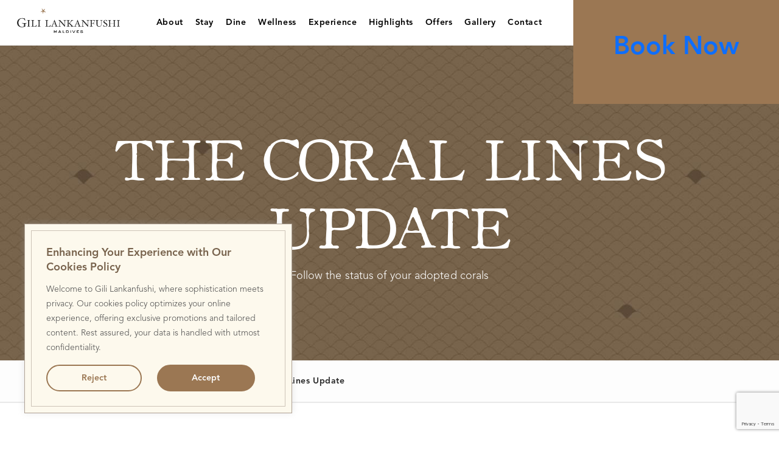

--- FILE ---
content_type: text/html; charset=UTF-8
request_url: https://gili-lankanfushi.com/gili-veshi-environmental-initiatives/the-coral-lines-update/
body_size: 36551
content:
<!DOCTYPE html>
<html lang="en-US">
<head>
	<meta charset="UTF-8" />
	<meta name="viewport" content="width=device-width, initial-scale=1" />
<meta name='robots' content='index, follow, max-image-preview:large, max-snippet:-1, max-video-preview:-1' />

	<!-- This site is optimized with the Yoast SEO plugin v26.6 - https://yoast.com/wordpress/plugins/seo/ -->
	<meta name="description" content="Follow the status of all adopted corals of the Coral Lines Project at Gili Lankanfushi Maldives through our Coral Lines Update." />
	<link rel="canonical" href="https://gili-lankanfushi.com/gili-veshi-environmental-initiatives/the-coral-lines-update/" />
	<meta property="og:locale" content="en_US" />
	<meta property="og:type" content="article" />
	<meta property="og:title" content="Coral Lines Update | Gili Lankanfushi Maldives" />
	<meta property="og:description" content="Follow the status of all adopted corals of the Coral Lines Project at Gili Lankanfushi Maldives through our Coral Lines Update." />
	<meta property="og:url" content="https://gili-lankanfushi.com/gili-veshi-environmental-initiatives/the-coral-lines-update/" />
	<meta property="og:site_name" content="Gili Lankanfushi Maldives" />
	<meta property="article:publisher" content="https://www.facebook.com/gililankanfushi/" />
	<meta property="article:modified_time" content="2023-05-24T04:15:51+00:00" />
	<meta property="og:image" content="https://gili-lankanfushi.com/wp-content/uploads/2025/02/glm-2023-10-drone-dji-0003-by-sandro-bruecklmeier-kopie-webres-1-2-1-2.jpg" />
	<meta property="og:image:width" content="1500" />
	<meta property="og:image:height" content="999" />
	<meta property="og:image:type" content="image/jpeg" />
	<meta name="twitter:card" content="summary_large_image" />
	<meta name="twitter:site" content="@GiliLankanfushi" />
	<script type="application/ld+json" class="yoast-schema-graph">{"@context":"https://schema.org","@graph":[{"@type":"WebPage","@id":"https://gili-lankanfushi.com/gili-veshi-environmental-initiatives/the-coral-lines-update/","url":"https://gili-lankanfushi.com/gili-veshi-environmental-initiatives/the-coral-lines-update/","name":"Coral Lines Update | Gili Lankanfushi Maldives","isPartOf":{"@id":"https://gili-lankanfushi.com/#website"},"datePublished":"2023-04-22T21:30:34+00:00","dateModified":"2023-05-24T04:15:51+00:00","description":"Follow the status of all adopted corals of the Coral Lines Project at Gili Lankanfushi Maldives through our Coral Lines Update.","breadcrumb":{"@id":"https://gili-lankanfushi.com/gili-veshi-environmental-initiatives/the-coral-lines-update/#breadcrumb"},"inLanguage":"en-US","potentialAction":[{"@type":"ReadAction","target":["https://gili-lankanfushi.com/gili-veshi-environmental-initiatives/the-coral-lines-update/"]}]},{"@type":"BreadcrumbList","@id":"https://gili-lankanfushi.com/gili-veshi-environmental-initiatives/the-coral-lines-update/#breadcrumb","itemListElement":[{"@type":"ListItem","position":1,"name":"Home","item":"https://gili-lankanfushi.com/"},{"@type":"ListItem","position":2,"name":"Gili Veshi: Environmental Initiatives","item":"https://gili-lankanfushi.com/gili-veshi-environmental-initiatives/"},{"@type":"ListItem","position":3,"name":"The Coral Lines Update"}]},{"@type":"WebSite","@id":"https://gili-lankanfushi.com/#website","url":"https://gili-lankanfushi.com/","name":"Gili Lankanfushi Maldives","description":"","publisher":{"@id":"https://gili-lankanfushi.com/#organization"},"potentialAction":[{"@type":"SearchAction","target":{"@type":"EntryPoint","urlTemplate":"https://gili-lankanfushi.com/?s={search_term_string}"},"query-input":{"@type":"PropertyValueSpecification","valueRequired":true,"valueName":"search_term_string"}}],"inLanguage":"en-US"},{"@type":"Organization","@id":"https://gili-lankanfushi.com/#organization","name":"Gili Lankanfushi Maldives","url":"https://gili-lankanfushi.com/","logo":{"@type":"ImageObject","inLanguage":"en-US","@id":"https://gili-lankanfushi.com/#/schema/logo/image/","url":"https://gili-lankanfushi.com/wp-content/uploads/2023/03/Logo.svg","contentUrl":"https://gili-lankanfushi.com/wp-content/uploads/2023/03/Logo.svg","width":190,"height":58,"caption":"Gili Lankanfushi Maldives"},"image":{"@id":"https://gili-lankanfushi.com/#/schema/logo/image/"},"sameAs":["https://www.facebook.com/gililankanfushi/","https://x.com/GiliLankanfushi","https://www.instagram.com/gili.lankanfushi/?hl=en","https://www.youtube.com/channel/UCI-QA0_5K9Z3U0gIe1AqX8w","https://www.pinterest.com/gililankanfushi","https://www.weibo.com/u/6479931041?topnav=1&wvr=6&topsug=1&is_hot=1"]}]}</script>
	<!-- / Yoast SEO plugin. -->


<title>Coral Lines Update | Gili Lankanfushi Maldives</title>
<link rel="alternate" type="application/rss+xml" title="Gili Lankanfushi Maldives &raquo; Feed" href="https://gili-lankanfushi.com/feed/" />
<link rel="alternate" type="application/rss+xml" title="Gili Lankanfushi Maldives &raquo; Comments Feed" href="https://gili-lankanfushi.com/comments/feed/" />
<link rel="alternate" title="oEmbed (JSON)" type="application/json+oembed" href="https://gili-lankanfushi.com/wp-json/oembed/1.0/embed?url=https%3A%2F%2Fgili-lankanfushi.com%2Fgili-veshi-environmental-initiatives%2Fthe-coral-lines-update%2F" />
<link rel="alternate" title="oEmbed (XML)" type="text/xml+oembed" href="https://gili-lankanfushi.com/wp-json/oembed/1.0/embed?url=https%3A%2F%2Fgili-lankanfushi.com%2Fgili-veshi-environmental-initiatives%2Fthe-coral-lines-update%2F&#038;format=xml" />
<style id='wp-img-auto-sizes-contain-inline-css'>
img:is([sizes=auto i],[sizes^="auto," i]){contain-intrinsic-size:3000px 1500px}
/*# sourceURL=wp-img-auto-sizes-contain-inline-css */
</style>
<style id='wp-block-site-logo-inline-css'>
.wp-block-site-logo{box-sizing:border-box;line-height:0}.wp-block-site-logo a{display:inline-block;line-height:0}.wp-block-site-logo.is-default-size img{height:auto;width:120px}.wp-block-site-logo img{height:auto;max-width:100%}.wp-block-site-logo a,.wp-block-site-logo img{border-radius:inherit}.wp-block-site-logo.aligncenter{margin-left:auto;margin-right:auto;text-align:center}:root :where(.wp-block-site-logo.is-style-rounded){border-radius:9999px}
/*# sourceURL=https://gili-lankanfushi.com/wp-includes/blocks/site-logo/style.min.css */
</style>
<style id='wp-block-group-inline-css'>
.wp-block-group{box-sizing:border-box}:where(.wp-block-group.wp-block-group-is-layout-constrained){position:relative}
/*# sourceURL=https://gili-lankanfushi.com/wp-includes/blocks/group/style.min.css */
</style>
<style id='wp-block-group-theme-inline-css'>
:where(.wp-block-group.has-background){padding:1.25em 2.375em}
/*# sourceURL=https://gili-lankanfushi.com/wp-includes/blocks/group/theme.min.css */
</style>
<style id='wp-block-navigation-link-inline-css'>
.wp-block-navigation .wp-block-navigation-item__label{overflow-wrap:break-word}.wp-block-navigation .wp-block-navigation-item__description{display:none}.link-ui-tools{outline:1px solid #f0f0f0;padding:8px}.link-ui-block-inserter{padding-top:8px}.link-ui-block-inserter__back{margin-left:8px;text-transform:uppercase}
/*# sourceURL=https://gili-lankanfushi.com/wp-includes/blocks/navigation-link/style.min.css */
</style>
<link rel='stylesheet' id='wp-block-navigation-css' href='https://gili-lankanfushi.com/wp-includes/blocks/navigation/style.min.css?ver=6.9' media='all' />
<style id='wp-block-button-inline-css'>
.wp-block-button__link{align-content:center;box-sizing:border-box;cursor:pointer;display:inline-block;height:100%;text-align:center;word-break:break-word}.wp-block-button__link.aligncenter{text-align:center}.wp-block-button__link.alignright{text-align:right}:where(.wp-block-button__link){border-radius:9999px;box-shadow:none;padding:calc(.667em + 2px) calc(1.333em + 2px);text-decoration:none}.wp-block-button[style*=text-decoration] .wp-block-button__link{text-decoration:inherit}.wp-block-buttons>.wp-block-button.has-custom-width{max-width:none}.wp-block-buttons>.wp-block-button.has-custom-width .wp-block-button__link{width:100%}.wp-block-buttons>.wp-block-button.has-custom-font-size .wp-block-button__link{font-size:inherit}.wp-block-buttons>.wp-block-button.wp-block-button__width-25{width:calc(25% - var(--wp--style--block-gap, .5em)*.75)}.wp-block-buttons>.wp-block-button.wp-block-button__width-50{width:calc(50% - var(--wp--style--block-gap, .5em)*.5)}.wp-block-buttons>.wp-block-button.wp-block-button__width-75{width:calc(75% - var(--wp--style--block-gap, .5em)*.25)}.wp-block-buttons>.wp-block-button.wp-block-button__width-100{flex-basis:100%;width:100%}.wp-block-buttons.is-vertical>.wp-block-button.wp-block-button__width-25{width:25%}.wp-block-buttons.is-vertical>.wp-block-button.wp-block-button__width-50{width:50%}.wp-block-buttons.is-vertical>.wp-block-button.wp-block-button__width-75{width:75%}.wp-block-button.is-style-squared,.wp-block-button__link.wp-block-button.is-style-squared{border-radius:0}.wp-block-button.no-border-radius,.wp-block-button__link.no-border-radius{border-radius:0!important}:root :where(.wp-block-button .wp-block-button__link.is-style-outline),:root :where(.wp-block-button.is-style-outline>.wp-block-button__link){border:2px solid;padding:.667em 1.333em}:root :where(.wp-block-button .wp-block-button__link.is-style-outline:not(.has-text-color)),:root :where(.wp-block-button.is-style-outline>.wp-block-button__link:not(.has-text-color)){color:currentColor}:root :where(.wp-block-button .wp-block-button__link.is-style-outline:not(.has-background)),:root :where(.wp-block-button.is-style-outline>.wp-block-button__link:not(.has-background)){background-color:initial;background-image:none}
/*# sourceURL=https://gili-lankanfushi.com/wp-includes/blocks/button/style.min.css */
</style>
<style id='wp-block-buttons-inline-css'>
.wp-block-buttons{box-sizing:border-box}.wp-block-buttons.is-vertical{flex-direction:column}.wp-block-buttons.is-vertical>.wp-block-button:last-child{margin-bottom:0}.wp-block-buttons>.wp-block-button{display:inline-block;margin:0}.wp-block-buttons.is-content-justification-left{justify-content:flex-start}.wp-block-buttons.is-content-justification-left.is-vertical{align-items:flex-start}.wp-block-buttons.is-content-justification-center{justify-content:center}.wp-block-buttons.is-content-justification-center.is-vertical{align-items:center}.wp-block-buttons.is-content-justification-right{justify-content:flex-end}.wp-block-buttons.is-content-justification-right.is-vertical{align-items:flex-end}.wp-block-buttons.is-content-justification-space-between{justify-content:space-between}.wp-block-buttons.aligncenter{text-align:center}.wp-block-buttons:not(.is-content-justification-space-between,.is-content-justification-right,.is-content-justification-left,.is-content-justification-center) .wp-block-button.aligncenter{margin-left:auto;margin-right:auto;width:100%}.wp-block-buttons[style*=text-decoration] .wp-block-button,.wp-block-buttons[style*=text-decoration] .wp-block-button__link{text-decoration:inherit}.wp-block-buttons.has-custom-font-size .wp-block-button__link{font-size:inherit}.wp-block-buttons .wp-block-button__link{width:100%}.wp-block-button.aligncenter{text-align:center}
/*# sourceURL=https://gili-lankanfushi.com/wp-includes/blocks/buttons/style.min.css */
</style>
<style id='wp-block-template-part-theme-inline-css'>
:root :where(.wp-block-template-part.has-background){margin-bottom:0;margin-top:0;padding:1.25em 2.375em}
/*# sourceURL=https://gili-lankanfushi.com/wp-includes/blocks/template-part/theme.min.css */
</style>
<style id='wp-block-spacer-inline-css'>
.wp-block-spacer{clear:both}
/*# sourceURL=https://gili-lankanfushi.com/wp-includes/blocks/spacer/style.min.css */
</style>
<style id='gili-header-level-2-center-gili-header-level-2-center-style-inline-css'>


/*# sourceURL=https://gili-lankanfushi.com/wp-content/plugins/gili-blocks/gili-header-level-2-center/build/style-index.css */
</style>
<style id='gili-coral-list-gili-coral-list-style-inline-css'>


/*# sourceURL=https://gili-lankanfushi.com/wp-content/plugins/gili-blocks/gili-coral-list/build/style-index.css */
</style>
<style id='wp-block-post-content-inline-css'>
.wp-block-post-content{display:flow-root}
/*# sourceURL=https://gili-lankanfushi.com/wp-includes/blocks/post-content/style.min.css */
</style>
<style id='wp-block-paragraph-inline-css'>
.is-small-text{font-size:.875em}.is-regular-text{font-size:1em}.is-large-text{font-size:2.25em}.is-larger-text{font-size:3em}.has-drop-cap:not(:focus):first-letter{float:left;font-size:8.4em;font-style:normal;font-weight:100;line-height:.68;margin:.05em .1em 0 0;text-transform:uppercase}body.rtl .has-drop-cap:not(:focus):first-letter{float:none;margin-left:.1em}p.has-drop-cap.has-background{overflow:hidden}:root :where(p.has-background){padding:1.25em 2.375em}:where(p.has-text-color:not(.has-link-color)) a{color:inherit}p.has-text-align-left[style*="writing-mode:vertical-lr"],p.has-text-align-right[style*="writing-mode:vertical-rl"]{rotate:180deg}
/*# sourceURL=https://gili-lankanfushi.com/wp-includes/blocks/paragraph/style.min.css */
</style>
<style id='wp-block-columns-inline-css'>
.wp-block-columns{box-sizing:border-box;display:flex;flex-wrap:wrap!important}@media (min-width:782px){.wp-block-columns{flex-wrap:nowrap!important}}.wp-block-columns{align-items:normal!important}.wp-block-columns.are-vertically-aligned-top{align-items:flex-start}.wp-block-columns.are-vertically-aligned-center{align-items:center}.wp-block-columns.are-vertically-aligned-bottom{align-items:flex-end}@media (max-width:781px){.wp-block-columns:not(.is-not-stacked-on-mobile)>.wp-block-column{flex-basis:100%!important}}@media (min-width:782px){.wp-block-columns:not(.is-not-stacked-on-mobile)>.wp-block-column{flex-basis:0;flex-grow:1}.wp-block-columns:not(.is-not-stacked-on-mobile)>.wp-block-column[style*=flex-basis]{flex-grow:0}}.wp-block-columns.is-not-stacked-on-mobile{flex-wrap:nowrap!important}.wp-block-columns.is-not-stacked-on-mobile>.wp-block-column{flex-basis:0;flex-grow:1}.wp-block-columns.is-not-stacked-on-mobile>.wp-block-column[style*=flex-basis]{flex-grow:0}:where(.wp-block-columns){margin-bottom:1.75em}:where(.wp-block-columns.has-background){padding:1.25em 2.375em}.wp-block-column{flex-grow:1;min-width:0;overflow-wrap:break-word;word-break:break-word}.wp-block-column.is-vertically-aligned-top{align-self:flex-start}.wp-block-column.is-vertically-aligned-center{align-self:center}.wp-block-column.is-vertically-aligned-bottom{align-self:flex-end}.wp-block-column.is-vertically-aligned-stretch{align-self:stretch}.wp-block-column.is-vertically-aligned-bottom,.wp-block-column.is-vertically-aligned-center,.wp-block-column.is-vertically-aligned-top{width:100%}
/*# sourceURL=https://gili-lankanfushi.com/wp-includes/blocks/columns/style.min.css */
</style>
<style id='wp-block-image-inline-css'>
.wp-block-image>a,.wp-block-image>figure>a{display:inline-block}.wp-block-image img{box-sizing:border-box;height:auto;max-width:100%;vertical-align:bottom}@media not (prefers-reduced-motion){.wp-block-image img.hide{visibility:hidden}.wp-block-image img.show{animation:show-content-image .4s}}.wp-block-image[style*=border-radius] img,.wp-block-image[style*=border-radius]>a{border-radius:inherit}.wp-block-image.has-custom-border img{box-sizing:border-box}.wp-block-image.aligncenter{text-align:center}.wp-block-image.alignfull>a,.wp-block-image.alignwide>a{width:100%}.wp-block-image.alignfull img,.wp-block-image.alignwide img{height:auto;width:100%}.wp-block-image .aligncenter,.wp-block-image .alignleft,.wp-block-image .alignright,.wp-block-image.aligncenter,.wp-block-image.alignleft,.wp-block-image.alignright{display:table}.wp-block-image .aligncenter>figcaption,.wp-block-image .alignleft>figcaption,.wp-block-image .alignright>figcaption,.wp-block-image.aligncenter>figcaption,.wp-block-image.alignleft>figcaption,.wp-block-image.alignright>figcaption{caption-side:bottom;display:table-caption}.wp-block-image .alignleft{float:left;margin:.5em 1em .5em 0}.wp-block-image .alignright{float:right;margin:.5em 0 .5em 1em}.wp-block-image .aligncenter{margin-left:auto;margin-right:auto}.wp-block-image :where(figcaption){margin-bottom:1em;margin-top:.5em}.wp-block-image.is-style-circle-mask img{border-radius:9999px}@supports ((-webkit-mask-image:none) or (mask-image:none)) or (-webkit-mask-image:none){.wp-block-image.is-style-circle-mask img{border-radius:0;-webkit-mask-image:url('data:image/svg+xml;utf8,<svg viewBox="0 0 100 100" xmlns="http://www.w3.org/2000/svg"><circle cx="50" cy="50" r="50"/></svg>');mask-image:url('data:image/svg+xml;utf8,<svg viewBox="0 0 100 100" xmlns="http://www.w3.org/2000/svg"><circle cx="50" cy="50" r="50"/></svg>');mask-mode:alpha;-webkit-mask-position:center;mask-position:center;-webkit-mask-repeat:no-repeat;mask-repeat:no-repeat;-webkit-mask-size:contain;mask-size:contain}}:root :where(.wp-block-image.is-style-rounded img,.wp-block-image .is-style-rounded img){border-radius:9999px}.wp-block-image figure{margin:0}.wp-lightbox-container{display:flex;flex-direction:column;position:relative}.wp-lightbox-container img{cursor:zoom-in}.wp-lightbox-container img:hover+button{opacity:1}.wp-lightbox-container button{align-items:center;backdrop-filter:blur(16px) saturate(180%);background-color:#5a5a5a40;border:none;border-radius:4px;cursor:zoom-in;display:flex;height:20px;justify-content:center;opacity:0;padding:0;position:absolute;right:16px;text-align:center;top:16px;width:20px;z-index:100}@media not (prefers-reduced-motion){.wp-lightbox-container button{transition:opacity .2s ease}}.wp-lightbox-container button:focus-visible{outline:3px auto #5a5a5a40;outline:3px auto -webkit-focus-ring-color;outline-offset:3px}.wp-lightbox-container button:hover{cursor:pointer;opacity:1}.wp-lightbox-container button:focus{opacity:1}.wp-lightbox-container button:focus,.wp-lightbox-container button:hover,.wp-lightbox-container button:not(:hover):not(:active):not(.has-background){background-color:#5a5a5a40;border:none}.wp-lightbox-overlay{box-sizing:border-box;cursor:zoom-out;height:100vh;left:0;overflow:hidden;position:fixed;top:0;visibility:hidden;width:100%;z-index:100000}.wp-lightbox-overlay .close-button{align-items:center;cursor:pointer;display:flex;justify-content:center;min-height:40px;min-width:40px;padding:0;position:absolute;right:calc(env(safe-area-inset-right) + 16px);top:calc(env(safe-area-inset-top) + 16px);z-index:5000000}.wp-lightbox-overlay .close-button:focus,.wp-lightbox-overlay .close-button:hover,.wp-lightbox-overlay .close-button:not(:hover):not(:active):not(.has-background){background:none;border:none}.wp-lightbox-overlay .lightbox-image-container{height:var(--wp--lightbox-container-height);left:50%;overflow:hidden;position:absolute;top:50%;transform:translate(-50%,-50%);transform-origin:top left;width:var(--wp--lightbox-container-width);z-index:9999999999}.wp-lightbox-overlay .wp-block-image{align-items:center;box-sizing:border-box;display:flex;height:100%;justify-content:center;margin:0;position:relative;transform-origin:0 0;width:100%;z-index:3000000}.wp-lightbox-overlay .wp-block-image img{height:var(--wp--lightbox-image-height);min-height:var(--wp--lightbox-image-height);min-width:var(--wp--lightbox-image-width);width:var(--wp--lightbox-image-width)}.wp-lightbox-overlay .wp-block-image figcaption{display:none}.wp-lightbox-overlay button{background:none;border:none}.wp-lightbox-overlay .scrim{background-color:#fff;height:100%;opacity:.9;position:absolute;width:100%;z-index:2000000}.wp-lightbox-overlay.active{visibility:visible}@media not (prefers-reduced-motion){.wp-lightbox-overlay.active{animation:turn-on-visibility .25s both}.wp-lightbox-overlay.active img{animation:turn-on-visibility .35s both}.wp-lightbox-overlay.show-closing-animation:not(.active){animation:turn-off-visibility .35s both}.wp-lightbox-overlay.show-closing-animation:not(.active) img{animation:turn-off-visibility .25s both}.wp-lightbox-overlay.zoom.active{animation:none;opacity:1;visibility:visible}.wp-lightbox-overlay.zoom.active .lightbox-image-container{animation:lightbox-zoom-in .4s}.wp-lightbox-overlay.zoom.active .lightbox-image-container img{animation:none}.wp-lightbox-overlay.zoom.active .scrim{animation:turn-on-visibility .4s forwards}.wp-lightbox-overlay.zoom.show-closing-animation:not(.active){animation:none}.wp-lightbox-overlay.zoom.show-closing-animation:not(.active) .lightbox-image-container{animation:lightbox-zoom-out .4s}.wp-lightbox-overlay.zoom.show-closing-animation:not(.active) .lightbox-image-container img{animation:none}.wp-lightbox-overlay.zoom.show-closing-animation:not(.active) .scrim{animation:turn-off-visibility .4s forwards}}@keyframes show-content-image{0%{visibility:hidden}99%{visibility:hidden}to{visibility:visible}}@keyframes turn-on-visibility{0%{opacity:0}to{opacity:1}}@keyframes turn-off-visibility{0%{opacity:1;visibility:visible}99%{opacity:0;visibility:visible}to{opacity:0;visibility:hidden}}@keyframes lightbox-zoom-in{0%{transform:translate(calc((-100vw + var(--wp--lightbox-scrollbar-width))/2 + var(--wp--lightbox-initial-left-position)),calc(-50vh + var(--wp--lightbox-initial-top-position))) scale(var(--wp--lightbox-scale))}to{transform:translate(-50%,-50%) scale(1)}}@keyframes lightbox-zoom-out{0%{transform:translate(-50%,-50%) scale(1);visibility:visible}99%{visibility:visible}to{transform:translate(calc((-100vw + var(--wp--lightbox-scrollbar-width))/2 + var(--wp--lightbox-initial-left-position)),calc(-50vh + var(--wp--lightbox-initial-top-position))) scale(var(--wp--lightbox-scale));visibility:hidden}}
/*# sourceURL=https://gili-lankanfushi.com/wp-includes/blocks/image/style.min.css */
</style>
<style id='wp-block-image-theme-inline-css'>
:root :where(.wp-block-image figcaption){color:#555;font-size:13px;text-align:center}.is-dark-theme :root :where(.wp-block-image figcaption){color:#ffffffa6}.wp-block-image{margin:0 0 1em}
/*# sourceURL=https://gili-lankanfushi.com/wp-includes/blocks/image/theme.min.css */
</style>
<style id='wp-emoji-styles-inline-css'>

	img.wp-smiley, img.emoji {
		display: inline !important;
		border: none !important;
		box-shadow: none !important;
		height: 1em !important;
		width: 1em !important;
		margin: 0 0.07em !important;
		vertical-align: -0.1em !important;
		background: none !important;
		padding: 0 !important;
	}
/*# sourceURL=wp-emoji-styles-inline-css */
</style>
<style id='wp-block-library-inline-css'>
:root{--wp-block-synced-color:#7a00df;--wp-block-synced-color--rgb:122,0,223;--wp-bound-block-color:var(--wp-block-synced-color);--wp-editor-canvas-background:#ddd;--wp-admin-theme-color:#007cba;--wp-admin-theme-color--rgb:0,124,186;--wp-admin-theme-color-darker-10:#006ba1;--wp-admin-theme-color-darker-10--rgb:0,107,160.5;--wp-admin-theme-color-darker-20:#005a87;--wp-admin-theme-color-darker-20--rgb:0,90,135;--wp-admin-border-width-focus:2px}@media (min-resolution:192dpi){:root{--wp-admin-border-width-focus:1.5px}}.wp-element-button{cursor:pointer}:root .has-very-light-gray-background-color{background-color:#eee}:root .has-very-dark-gray-background-color{background-color:#313131}:root .has-very-light-gray-color{color:#eee}:root .has-very-dark-gray-color{color:#313131}:root .has-vivid-green-cyan-to-vivid-cyan-blue-gradient-background{background:linear-gradient(135deg,#00d084,#0693e3)}:root .has-purple-crush-gradient-background{background:linear-gradient(135deg,#34e2e4,#4721fb 50%,#ab1dfe)}:root .has-hazy-dawn-gradient-background{background:linear-gradient(135deg,#faaca8,#dad0ec)}:root .has-subdued-olive-gradient-background{background:linear-gradient(135deg,#fafae1,#67a671)}:root .has-atomic-cream-gradient-background{background:linear-gradient(135deg,#fdd79a,#004a59)}:root .has-nightshade-gradient-background{background:linear-gradient(135deg,#330968,#31cdcf)}:root .has-midnight-gradient-background{background:linear-gradient(135deg,#020381,#2874fc)}:root{--wp--preset--font-size--normal:16px;--wp--preset--font-size--huge:42px}.has-regular-font-size{font-size:1em}.has-larger-font-size{font-size:2.625em}.has-normal-font-size{font-size:var(--wp--preset--font-size--normal)}.has-huge-font-size{font-size:var(--wp--preset--font-size--huge)}.has-text-align-center{text-align:center}.has-text-align-left{text-align:left}.has-text-align-right{text-align:right}.has-fit-text{white-space:nowrap!important}#end-resizable-editor-section{display:none}.aligncenter{clear:both}.items-justified-left{justify-content:flex-start}.items-justified-center{justify-content:center}.items-justified-right{justify-content:flex-end}.items-justified-space-between{justify-content:space-between}.screen-reader-text{border:0;clip-path:inset(50%);height:1px;margin:-1px;overflow:hidden;padding:0;position:absolute;width:1px;word-wrap:normal!important}.screen-reader-text:focus{background-color:#ddd;clip-path:none;color:#444;display:block;font-size:1em;height:auto;left:5px;line-height:normal;padding:15px 23px 14px;text-decoration:none;top:5px;width:auto;z-index:100000}html :where(.has-border-color){border-style:solid}html :where([style*=border-top-color]){border-top-style:solid}html :where([style*=border-right-color]){border-right-style:solid}html :where([style*=border-bottom-color]){border-bottom-style:solid}html :where([style*=border-left-color]){border-left-style:solid}html :where([style*=border-width]){border-style:solid}html :where([style*=border-top-width]){border-top-style:solid}html :where([style*=border-right-width]){border-right-style:solid}html :where([style*=border-bottom-width]){border-bottom-style:solid}html :where([style*=border-left-width]){border-left-style:solid}html :where(img[class*=wp-image-]){height:auto;max-width:100%}:where(figure){margin:0 0 1em}html :where(.is-position-sticky){--wp-admin--admin-bar--position-offset:var(--wp-admin--admin-bar--height,0px)}@media screen and (max-width:600px){html :where(.is-position-sticky){--wp-admin--admin-bar--position-offset:0px}}
/*# sourceURL=/wp-includes/css/dist/block-library/common.min.css */
</style>
<link rel='stylesheet' id='gili-lastest-news-from-us-style-css' href='https://gili-lankanfushi.com/wp-content/plugins/gili-blocks/gili-lastest-news-from-us/public/css/main.css' media='all' />
<link rel='stylesheet' id='gili-latest-post-list-style-css' href='https://gili-lankanfushi.com/wp-content/plugins/gili-blocks/gili-latest-post-list/public/css/main.css' media='all' />
<link rel='stylesheet' id='gili-slider-post-list-slick-style-css' href='https://gili-lankanfushi.com/wp-content/plugins/gili-blocks/gili-slider-post-list/assets/css/slick.css' media='all' />
<link rel='stylesheet' id='gili-slider-post-list-style-css' href='https://gili-lankanfushi.com/wp-content/plugins/gili-blocks/gili-slider-post-list/assets/main/main.css' media='all' />
<style id='otter-advanced-columns-style-inline-css'>
.wp-block-themeisle-blocks-advanced-columns-separators{position:absolute;left:0;width:100%;overflow-x:clip}.wp-block-themeisle-blocks-advanced-columns-separators.top{top:0}.wp-block-themeisle-blocks-advanced-columns-separators.bottom{bottom:0}.wp-block-themeisle-blocks-advanced-columns-separators.bottom svg{position:absolute;bottom:0}.wp-block-themeisle-blocks-advanced-columns-separators svg{height:100px}.wp-block-themeisle-blocks-advanced-columns-separators .rotate{transform:rotate(180deg)}html[lang=ja] .wp-block-themeisle-blocks-advanced-columns .innerblocks-wrap,html[lang=ko] .wp-block-themeisle-blocks-advanced-columns .innerblocks-wrap,html[lang=zh] .wp-block-themeisle-blocks-advanced-columns .innerblocks-wrap,html[lang=zh-Hans] .wp-block-themeisle-blocks-advanced-columns .innerblocks-wrap,html[lang=zh-Hant] .wp-block-themeisle-blocks-advanced-columns .innerblocks-wrap{word-break:normal}.wp-block-themeisle-blocks-advanced-columns{--background: transparent;--columns-width: 100%;--horizontal-align: unset;background:var(--background);justify-content:var(--horizontal-align);transition:.3s}.wp-block-themeisle-blocks-advanced-columns .wp-themeisle-block-overlay,.wp-block-themeisle-blocks-advanced-columns .wp-block-themeisle-blocks-advanced-columns-overlay{position:absolute;width:100%;height:100%;top:0;left:0}.wp-block-themeisle-blocks-advanced-columns .wp-block-themeisle-blocks-advanced-column:only-child{max-width:var(--columns-width)}.wp-block-themeisle-blocks-advanced-columns .wp-block-themeisle-blocks-advanced-column{--background: transparent;--background-color-hover: var( --background );--link-color: inherit;background:var(--background);transition:.3s}.wp-block-themeisle-blocks-advanced-columns .wp-block-themeisle-blocks-advanced-column:hover{background:var(--background-color-hover)}.wp-block-themeisle-blocks-advanced-columns .wp-block-themeisle-blocks-advanced-column>*{position:relative}.wp-block-themeisle-blocks-advanced-columns .wp-block-themeisle-blocks-advanced-column .wp-block-themeisle-blocks-advanced-column-overlay{position:absolute;width:100%;height:100%;top:0;left:0}.wp-block-themeisle-blocks-advanced-columns .wp-block-themeisle-blocks-advanced-column .wp-block-themeisle-blocks-slider{display:grid}.wp-block-themeisle-blocks-advanced-columns .wp-block-themeisle-blocks-advanced-column .aligncenter{margin-left:auto;margin-right:auto}.wp-block-themeisle-blocks-advanced-columns .wp-block-themeisle-blocks-advanced-column.has-dark-bg{color:var(--text-color, var(--nv-text-dark-bg, #fff))}.wp-block-themeisle-blocks-advanced-columns .wp-block-themeisle-blocks-advanced-column.has-light-bg{color:var(--text-color, var(--nv-text-color, #000))}.wp-block-themeisle-blocks-advanced-columns.has-default-gap .wp-block-themeisle-blocks-advanced-column{margin-left:10px;margin-right:10px}.wp-block-themeisle-blocks-advanced-columns.has-nogap-gap .wp-block-themeisle-blocks-advanced-column{margin-left:0;margin-right:0}.wp-block-themeisle-blocks-advanced-columns.has-narrow-gap .wp-block-themeisle-blocks-advanced-column{margin-left:5px;margin-right:5px}.wp-block-themeisle-blocks-advanced-columns.has-extended-gap .wp-block-themeisle-blocks-advanced-column{margin-left:15px;margin-right:15px}.wp-block-themeisle-blocks-advanced-columns.has-wide-gap .wp-block-themeisle-blocks-advanced-column{margin-left:20px;margin-right:20px}.wp-block-themeisle-blocks-advanced-columns.has-wider-gap .wp-block-themeisle-blocks-advanced-column{margin-left:30px;margin-right:30px}.wp-block-themeisle-blocks-advanced-columns.has-dark-bg{color:var(--text-color, var(--nv-text-dark-bg, #fff))}.wp-block-themeisle-blocks-advanced-columns.has-light-bg{color:var(--text-color, var(--nv-text-color, #000))}.wp-block-themeisle-blocks-advanced-columns>.innerblocks-wrap:not(:first-child,:last-child){z-index:1}@media(min-width: 960px){.wp-block-themeisle-blocks-advanced-columns{display:flex;position:relative}.wp-block-themeisle-blocks-advanced-columns.has-vertical-flex-start>.innerblocks-wrap,.wp-block-themeisle-blocks-advanced-columns.has-vertical-top>.innerblocks-wrap{align-items:flex-start}.wp-block-themeisle-blocks-advanced-columns.has-vertical-center>.innerblocks-wrap{align-items:center}.wp-block-themeisle-blocks-advanced-columns.has-vertical-flex-end>.innerblocks-wrap,.wp-block-themeisle-blocks-advanced-columns.has-vertical-bottom>.innerblocks-wrap{align-items:flex-end}.wp-block-themeisle-blocks-advanced-columns .innerblocks-wrap{display:flex;flex-basis:100%;word-break:keep-all;max-width:var(--columns-width)}.wp-block-themeisle-blocks-advanced-columns .innerblocks-wrap .wp-block-themeisle-blocks-advanced-column{position:relative}.wp-block-themeisle-blocks-advanced-columns .innerblocks-wrap .wp-block-themeisle-blocks-advanced-column:first-child{margin-left:0}.wp-block-themeisle-blocks-advanced-columns .innerblocks-wrap .wp-block-themeisle-blocks-advanced-column:last-child{margin-right:0}.wp-block-themeisle-blocks-advanced-columns.hide-in-desktop{display:none}.wp-block-themeisle-blocks-advanced-columns.has-1-columns.has-desktop-equal-layout>.innerblocks-wrap>.wp-block-themeisle-blocks-advanced-column{flex-basis:100%}.wp-block-themeisle-blocks-advanced-columns.has-2-columns.has-desktop-equal-layout>.innerblocks-wrap>.wp-block-themeisle-blocks-advanced-column{flex-basis:50%}.wp-block-themeisle-blocks-advanced-columns.has-2-columns.has-desktop-oneTwo-layout>.innerblocks-wrap>.wp-block-themeisle-blocks-advanced-column{flex-basis:33.34%}.wp-block-themeisle-blocks-advanced-columns.has-2-columns.has-desktop-oneTwo-layout>.innerblocks-wrap>.wp-block-themeisle-blocks-advanced-column:last-child{flex-basis:66.66%}.wp-block-themeisle-blocks-advanced-columns.has-2-columns.has-desktop-twoOne-layout>.innerblocks-wrap>.wp-block-themeisle-blocks-advanced-column{flex-basis:33.34%}.wp-block-themeisle-blocks-advanced-columns.has-2-columns.has-desktop-twoOne-layout>.innerblocks-wrap>.wp-block-themeisle-blocks-advanced-column:first-child{flex-basis:66.66%}.wp-block-themeisle-blocks-advanced-columns.has-3-columns.has-desktop-equal-layout>.innerblocks-wrap>.wp-block-themeisle-blocks-advanced-column{flex-basis:33.33%}.wp-block-themeisle-blocks-advanced-columns.has-3-columns.has-desktop-oneOneTwo-layout>.innerblocks-wrap>.wp-block-themeisle-blocks-advanced-column{flex-basis:25%}.wp-block-themeisle-blocks-advanced-columns.has-3-columns.has-desktop-oneOneTwo-layout>.innerblocks-wrap>.wp-block-themeisle-blocks-advanced-column:last-child{flex-basis:50%}.wp-block-themeisle-blocks-advanced-columns.has-3-columns.has-desktop-twoOneOne-layout>.innerblocks-wrap>.wp-block-themeisle-blocks-advanced-column{flex-basis:25%}.wp-block-themeisle-blocks-advanced-columns.has-3-columns.has-desktop-twoOneOne-layout>.innerblocks-wrap>.wp-block-themeisle-blocks-advanced-column:first-child{flex-basis:50%}.wp-block-themeisle-blocks-advanced-columns.has-3-columns.has-desktop-oneTwoOne-layout>.innerblocks-wrap>.wp-block-themeisle-blocks-advanced-column{flex-basis:50%}.wp-block-themeisle-blocks-advanced-columns.has-3-columns.has-desktop-oneTwoOne-layout>.innerblocks-wrap>.wp-block-themeisle-blocks-advanced-column:first-child{flex-basis:25%}.wp-block-themeisle-blocks-advanced-columns.has-3-columns.has-desktop-oneTwoOne-layout>.innerblocks-wrap>.wp-block-themeisle-blocks-advanced-column:last-child{flex-basis:25%}.wp-block-themeisle-blocks-advanced-columns.has-3-columns.has-desktop-oneThreeOne-layout>.innerblocks-wrap>.wp-block-themeisle-blocks-advanced-column{flex-basis:60%}.wp-block-themeisle-blocks-advanced-columns.has-3-columns.has-desktop-oneThreeOne-layout>.innerblocks-wrap>.wp-block-themeisle-blocks-advanced-column:first-child{flex-basis:20%}.wp-block-themeisle-blocks-advanced-columns.has-3-columns.has-desktop-oneThreeOne-layout>.innerblocks-wrap>.wp-block-themeisle-blocks-advanced-column:last-child{flex-basis:20%}.wp-block-themeisle-blocks-advanced-columns.has-4-columns.has-desktop-equal-layout>.innerblocks-wrap>.wp-block-themeisle-blocks-advanced-column{flex-basis:25%}.wp-block-themeisle-blocks-advanced-columns.has-5-columns.has-desktop-equal-layout>.innerblocks-wrap>.wp-block-themeisle-blocks-advanced-column{flex-basis:20%}.wp-block-themeisle-blocks-advanced-columns.has-6-columns.has-desktop-equal-layout>.innerblocks-wrap>.wp-block-themeisle-blocks-advanced-column{flex-basis:16.66%}}@media(min-width: 600px)and (max-width: 959px){.wp-block-themeisle-blocks-advanced-columns{display:flex;position:relative}.wp-block-themeisle-blocks-advanced-columns .innerblocks-wrap{display:flex;flex-basis:100%;word-break:keep-all;max-width:var(--columns-width)}.wp-block-themeisle-blocks-advanced-columns .innerblocks-wrap .wp-block-themeisle-blocks-advanced-column{position:relative;flex:1}.wp-block-themeisle-blocks-advanced-columns.hide-in-tablet{display:none}.wp-block-themeisle-blocks-advanced-columns.has-2-columns.has-tablet-oneTwo-layout>.innerblocks-wrap>.wp-block-themeisle-blocks-advanced-column:last-child{flex:2}.wp-block-themeisle-blocks-advanced-columns.has-2-columns.has-tablet-twoOne-layout>.innerblocks-wrap>.wp-block-themeisle-blocks-advanced-column:first-child{flex:2}.wp-block-themeisle-blocks-advanced-columns.has-3-columns.has-tablet-oneOneTwo-layout>.innerblocks-wrap>.wp-block-themeisle-blocks-advanced-column:last-child{flex:2}.wp-block-themeisle-blocks-advanced-columns.has-3-columns.has-tablet-twoOneOne-layout>.innerblocks-wrap>.wp-block-themeisle-blocks-advanced-column:first-child{flex:2}.wp-block-themeisle-blocks-advanced-columns.has-3-columns.has-tablet-oneTwoOne-layout>.innerblocks-wrap>.wp-block-themeisle-blocks-advanced-column{flex:2}.wp-block-themeisle-blocks-advanced-columns.has-3-columns.has-tablet-oneTwoOne-layout>.innerblocks-wrap>.wp-block-themeisle-blocks-advanced-column:first-child{flex:1}.wp-block-themeisle-blocks-advanced-columns.has-3-columns.has-tablet-oneTwoOne-layout>.innerblocks-wrap>.wp-block-themeisle-blocks-advanced-column:last-child{flex:1}.wp-block-themeisle-blocks-advanced-columns.has-3-columns.has-tablet-oneThreeOne-layout>.innerblocks-wrap>.wp-block-themeisle-blocks-advanced-column{flex:3}.wp-block-themeisle-blocks-advanced-columns.has-3-columns.has-tablet-oneThreeOne-layout>.innerblocks-wrap>.wp-block-themeisle-blocks-advanced-column:first-child{flex:1}.wp-block-themeisle-blocks-advanced-columns.has-3-columns.has-tablet-oneThreeOne-layout>.innerblocks-wrap>.wp-block-themeisle-blocks-advanced-column:last-child{flex:1}.wp-block-themeisle-blocks-advanced-columns:not(.has-tablet-collapsedRows-layout).has-vertical-flex-start>.innerblocks-wrap,.wp-block-themeisle-blocks-advanced-columns:not(.has-tablet-collapsedRows-layout).has-vertical-top>.innerblocks-wrap{align-items:flex-start}.wp-block-themeisle-blocks-advanced-columns:not(.has-tablet-collapsedRows-layout).has-vertical-center>.innerblocks-wrap{align-items:center}.wp-block-themeisle-blocks-advanced-columns:not(.has-tablet-collapsedRows-layout).has-vertical-flex-end>.innerblocks-wrap,.wp-block-themeisle-blocks-advanced-columns:not(.has-tablet-collapsedRows-layout).has-vertical-bottom>.innerblocks-wrap{align-items:flex-end}.wp-block-themeisle-blocks-advanced-columns.has-tablet-collapsedRows-layout>.innerblocks-wrap{flex-direction:column}.wp-block-themeisle-blocks-advanced-columns.has-tablet-collapsedRows-layout.has-reverse-columns-tablet>.innerblocks-wrap{flex-direction:column-reverse}.wp-block-themeisle-blocks-advanced-columns.has-tablet-twoColumnGrid-layout>.innerblocks-wrap{display:flex;flex-wrap:wrap}.wp-block-themeisle-blocks-advanced-columns.has-tablet-twoColumnGrid-layout>.innerblocks-wrap>.wp-block-themeisle-blocks-advanced-column{flex:1 1 40%}.wp-block-themeisle-blocks-advanced-columns.has-tablet-threeColumnGrid-layout>.innerblocks-wrap{display:flex;flex-wrap:wrap}.wp-block-themeisle-blocks-advanced-columns.has-tablet-threeColumnGrid-layout>.innerblocks-wrap>.wp-block-themeisle-blocks-advanced-column{flex:1 1 30%}}@media(max-width: 599px){.wp-block-themeisle-blocks-advanced-columns{display:flex;position:relative}.wp-block-themeisle-blocks-advanced-columns .innerblocks-wrap{display:flex;flex-basis:100%;word-break:keep-all;max-width:var(--columns-width)}.wp-block-themeisle-blocks-advanced-columns .innerblocks-wrap .wp-block-themeisle-blocks-advanced-column{position:relative;flex:1}.wp-block-themeisle-blocks-advanced-columns.hide-in-mobile{display:none}.wp-block-themeisle-blocks-advanced-columns.has-2-columns.has-mobile-oneTwo-layout>.innerblocks-wrap>.wp-block-themeisle-blocks-advanced-column:last-child{flex:2}.wp-block-themeisle-blocks-advanced-columns.has-2-columns.has-mobile-twoOne-layout>.innerblocks-wrap>.wp-block-themeisle-blocks-advanced-column:first-child{flex:2}.wp-block-themeisle-blocks-advanced-columns.has-3-columns.has-mobile-oneOneTwo-layout>.innerblocks-wrap>.wp-block-themeisle-blocks-advanced-column:last-child{flex:2}.wp-block-themeisle-blocks-advanced-columns.has-3-columns.has-mobile-twoOneOne-layout>.innerblocks-wrap>.wp-block-themeisle-blocks-advanced-column:first-child{flex:2}.wp-block-themeisle-blocks-advanced-columns.has-3-columns.has-mobile-oneTwoOne-layout>.innerblocks-wrap>.wp-block-themeisle-blocks-advanced-column{flex:2}.wp-block-themeisle-blocks-advanced-columns.has-3-columns.has-mobile-oneTwoOne-layout>.innerblocks-wrap>.wp-block-themeisle-blocks-advanced-column:first-child{flex:1}.wp-block-themeisle-blocks-advanced-columns.has-3-columns.has-mobile-oneTwoOne-layout>.innerblocks-wrap>.wp-block-themeisle-blocks-advanced-column:last-child{flex:1}.wp-block-themeisle-blocks-advanced-columns.has-3-columns.has-mobile-oneThreeOne-layout>.innerblocks-wrap>.wp-block-themeisle-blocks-advanced-column{flex:3}.wp-block-themeisle-blocks-advanced-columns.has-3-columns.has-mobile-oneThreeOne-layout>.innerblocks-wrap>.wp-block-themeisle-blocks-advanced-column:first-child{flex:1}.wp-block-themeisle-blocks-advanced-columns.has-3-columns.has-mobile-oneThreeOne-layout>.innerblocks-wrap>.wp-block-themeisle-blocks-advanced-column:last-child{flex:1}.wp-block-themeisle-blocks-advanced-columns:not(.has-mobile-collapsedRows-layout).has-vertical-flex-start>.innerblocks-wrap,.wp-block-themeisle-blocks-advanced-columns:not(.has-mobile-collapsedRows-layout).has-vertical-top>.innerblocks-wrap{align-items:flex-start}.wp-block-themeisle-blocks-advanced-columns:not(.has-mobile-collapsedRows-layout).has-vertical-center>.innerblocks-wrap{align-items:center}.wp-block-themeisle-blocks-advanced-columns:not(.has-mobile-collapsedRows-layout).has-vertical-flex-end>.innerblocks-wrap,.wp-block-themeisle-blocks-advanced-columns:not(.has-mobile-collapsedRows-layout).has-vertical-bottom>.innerblocks-wrap{align-items:flex-end}.wp-block-themeisle-blocks-advanced-columns.has-mobile-collapsedRows-layout>.innerblocks-wrap{flex-direction:column}.wp-block-themeisle-blocks-advanced-columns.has-mobile-collapsedRows-layout.has-reverse-columns-mobile>.innerblocks-wrap{flex-direction:column-reverse}.wp-block-themeisle-blocks-advanced-columns.has-mobile-twoColumnGrid-layout>.innerblocks-wrap{display:flex;flex-wrap:wrap}.wp-block-themeisle-blocks-advanced-columns.has-mobile-twoColumnGrid-layout>.innerblocks-wrap>.wp-block-themeisle-blocks-advanced-column{flex:1 1 40%}.wp-block-themeisle-blocks-advanced-columns.has-mobile-threeColumnGrid-layout>.innerblocks-wrap{display:flex;flex-wrap:wrap}.wp-block-themeisle-blocks-advanced-columns.has-mobile-threeColumnGrid-layout>.innerblocks-wrap>.wp-block-themeisle-blocks-advanced-column{flex:1 1 30%}}/*# sourceMappingURL=style.css.map */

/*# sourceURL=https://gili-lankanfushi.com/wp-content/plugins/otter-blocks/build/blocks/advanced-columns/style.css */
</style>
<style id='global-styles-inline-css'>
:root{--wp--preset--aspect-ratio--square: 1;--wp--preset--aspect-ratio--4-3: 4/3;--wp--preset--aspect-ratio--3-4: 3/4;--wp--preset--aspect-ratio--3-2: 3/2;--wp--preset--aspect-ratio--2-3: 2/3;--wp--preset--aspect-ratio--16-9: 16/9;--wp--preset--aspect-ratio--9-16: 9/16;--wp--preset--color--black: #000000;--wp--preset--color--cyan-bluish-gray: #abb8c3;--wp--preset--color--white: #ffffff;--wp--preset--color--pale-pink: #f78da7;--wp--preset--color--vivid-red: #cf2e2e;--wp--preset--color--luminous-vivid-orange: #ff6900;--wp--preset--color--luminous-vivid-amber: #fcb900;--wp--preset--color--light-green-cyan: #7bdcb5;--wp--preset--color--vivid-green-cyan: #00d084;--wp--preset--color--pale-cyan-blue: #8ed1fc;--wp--preset--color--vivid-cyan-blue: #0693e3;--wp--preset--color--vivid-purple: #9b51e0;--wp--preset--color--foreground: #000000;--wp--preset--color--background: #ffffff;--wp--preset--color--orange: #FF671D;--wp--preset--color--purple: #625D9C;--wp--preset--color--teal: #00829B;--wp--preset--color--primary: #78634D;--wp--preset--color--surface: #E4E0DB;--wp--preset--color--border: #AEA194;--wp--preset--color--hover: #483B2E;--wp--preset--color--pressed: #30281F;--wp--preset--color--focus: #C9C1B8;--wp--preset--color--white-cream: #FDF9ED;--wp--preset--color--warm-grey: #8F8073;--wp--preset--color--bright-gold: #9B7753;--wp--preset--color--light-gold: #AA822D;--wp--preset--color--neutral-10: #FFFFFF;--wp--preset--color--neutral-20: #E9E9E9;--wp--preset--color--neutral-30: #D3D3D3;--wp--preset--color--neutral-40: #BEBEBE;--wp--preset--color--neutral-50: #A8A8A8;--wp--preset--color--neutral-60: #7C7C7C;--wp--preset--color--neutral-70: #666666;--wp--preset--color--neutral-80: #515151;--wp--preset--color--neutral-90: #3B3B3B;--wp--preset--color--neutral-100: #252525;--wp--preset--gradient--vivid-cyan-blue-to-vivid-purple: linear-gradient(135deg,rgb(6,147,227) 0%,rgb(155,81,224) 100%);--wp--preset--gradient--light-green-cyan-to-vivid-green-cyan: linear-gradient(135deg,rgb(122,220,180) 0%,rgb(0,208,130) 100%);--wp--preset--gradient--luminous-vivid-amber-to-luminous-vivid-orange: linear-gradient(135deg,rgb(252,185,0) 0%,rgb(255,105,0) 100%);--wp--preset--gradient--luminous-vivid-orange-to-vivid-red: linear-gradient(135deg,rgb(255,105,0) 0%,rgb(207,46,46) 100%);--wp--preset--gradient--very-light-gray-to-cyan-bluish-gray: linear-gradient(135deg,rgb(238,238,238) 0%,rgb(169,184,195) 100%);--wp--preset--gradient--cool-to-warm-spectrum: linear-gradient(135deg,rgb(74,234,220) 0%,rgb(151,120,209) 20%,rgb(207,42,186) 40%,rgb(238,44,130) 60%,rgb(251,105,98) 80%,rgb(254,248,76) 100%);--wp--preset--gradient--blush-light-purple: linear-gradient(135deg,rgb(255,206,236) 0%,rgb(152,150,240) 100%);--wp--preset--gradient--blush-bordeaux: linear-gradient(135deg,rgb(254,205,165) 0%,rgb(254,45,45) 50%,rgb(107,0,62) 100%);--wp--preset--gradient--luminous-dusk: linear-gradient(135deg,rgb(255,203,112) 0%,rgb(199,81,192) 50%,rgb(65,88,208) 100%);--wp--preset--gradient--pale-ocean: linear-gradient(135deg,rgb(255,245,203) 0%,rgb(182,227,212) 50%,rgb(51,167,181) 100%);--wp--preset--gradient--electric-grass: linear-gradient(135deg,rgb(202,248,128) 0%,rgb(113,206,126) 100%);--wp--preset--gradient--midnight: linear-gradient(135deg,rgb(2,3,129) 0%,rgb(40,116,252) 100%);--wp--preset--font-size--small: 13px;--wp--preset--font-size--medium: 20px;--wp--preset--font-size--large: 36px;--wp--preset--font-size--x-large: 42px;--wp--preset--font-size--button: clamp(0.75rem, 0.3491rem + 0.6466vw, 1.125rem);--wp--preset--font-size--label: clamp(0.875rem, 0.7414rem + 0.2155vw, 1rem);--wp--preset--font-size--body-small: 14px;--wp--preset--font-size--body-small-bold: 16px;--wp--preset--font-size--body: 18px;--wp--preset--font-size--body-large: 20px;--wp--preset--font-size--body-large-bold: 24px;--wp--preset--font-size--heading-6: 28px;--wp--preset--font-size--heading-5: 32px;--wp--preset--font-size--heading-4: 44px;--wp--preset--font-size--heading-3: 54px;--wp--preset--font-size--heading-2: 68px;--wp--preset--font-size--heading-1: 86px;--wp--preset--font-family--poppins: Poppins;--wp--preset--font-family--dm-sans: DM Sans;--wp--preset--font-family--heading: Avenir LT Std;--wp--preset--font-family--old-style-1: OldStyle 1;--wp--preset--font-family--avenir: Avenir;--wp--preset--spacing--20: 0.44rem;--wp--preset--spacing--30: 0.67rem;--wp--preset--spacing--40: 1rem;--wp--preset--spacing--50: 1.5rem;--wp--preset--spacing--60: 2.25rem;--wp--preset--spacing--70: 3.38rem;--wp--preset--spacing--80: 5.06rem;--wp--preset--shadow--natural: 6px 6px 9px rgba(0, 0, 0, 0.2);--wp--preset--shadow--deep: 12px 12px 50px rgba(0, 0, 0, 0.4);--wp--preset--shadow--sharp: 6px 6px 0px rgba(0, 0, 0, 0.2);--wp--preset--shadow--outlined: 6px 6px 0px -3px rgb(255, 255, 255), 6px 6px rgb(0, 0, 0);--wp--preset--shadow--crisp: 6px 6px 0px rgb(0, 0, 0);--wp--custom--typography--line-height--heading-1: clamp(3.25rem, -0.625rem + 6.25vw, 6.875rem);--wp--custom--typography--line-height--heading-2: clamp(2.8125rem, -0.0603rem + 4.6336vw, 5.5rem);--wp--custom--typography--line-height--heading-3: clamp(2.0625rem, 0.0582rem + 3.2328vw, 3.9375rem);--wp--custom--typography--line-height--heading-4: clamp(1.375rem, 0.7069rem + 1.0776vw, 2rem);--wp--custom--typography--line-height--heading-5: clamp(1.75rem, 1.2823rem + 0.7543vw, 2.1875rem);--wp--custom--typography--line-height--heading-6: clamp(1.75rem, 1.2823rem + 0.7543vw, 2.1875rem);--wp--custom--typography--line-height--body-large: clamp(1.75rem, 1.2823rem + 0.7543vw, 2.1875rem);--wp--custom--typography--line-height--label: clamp(0.875rem, 0.7414rem + 0.2155vw, 1rem);--wp--custom--typography--line-height--heading-hero: 94.6px;--wp--custom--typography--line-height--heading: 61.6px;--wp--custom--typography--line-height--body: 27px;--wp--custom--typography--line-height--body-bold: 31.2px;--wp--custom--typography--line-height--thumbnail: 43.2px;--wp--custom--typography--line-height--button: 23.4px;--wp--custom--typography--font-weight--300: 300;--wp--custom--typography--font-weight--400: 400;--wp--custom--typography--font-weight--500: 500;--wp--custom--typography--font-weight--600: 600;--wp--custom--typography--font-weight--700: 700;--wp--custom--typography--font-weight--750: 750;}:root { --wp--style--global--content-size: 1720px;--wp--style--global--wide-size: 1720px; }:where(body) { margin: 0; }.wp-site-blocks > .alignleft { float: left; margin-right: 2em; }.wp-site-blocks > .alignright { float: right; margin-left: 2em; }.wp-site-blocks > .aligncenter { justify-content: center; margin-left: auto; margin-right: auto; }:where(.is-layout-flex){gap: 0.5em;}:where(.is-layout-grid){gap: 0.5em;}.is-layout-flow > .alignleft{float: left;margin-inline-start: 0;margin-inline-end: 2em;}.is-layout-flow > .alignright{float: right;margin-inline-start: 2em;margin-inline-end: 0;}.is-layout-flow > .aligncenter{margin-left: auto !important;margin-right: auto !important;}.is-layout-constrained > .alignleft{float: left;margin-inline-start: 0;margin-inline-end: 2em;}.is-layout-constrained > .alignright{float: right;margin-inline-start: 2em;margin-inline-end: 0;}.is-layout-constrained > .aligncenter{margin-left: auto !important;margin-right: auto !important;}.is-layout-constrained > :where(:not(.alignleft):not(.alignright):not(.alignfull)){max-width: var(--wp--style--global--content-size);margin-left: auto !important;margin-right: auto !important;}.is-layout-constrained > .alignwide{max-width: var(--wp--style--global--wide-size);}body .is-layout-flex{display: flex;}.is-layout-flex{flex-wrap: wrap;align-items: center;}.is-layout-flex > :is(*, div){margin: 0;}body .is-layout-grid{display: grid;}.is-layout-grid > :is(*, div){margin: 0;}body{background-color: var(--wp--preset--color--background);color: var(--wp--preset--color--foreground);font-family: var(--wp--preset--font-family--heading);font-size: var(--wp--custom--typography--font-size--body);line-height: var(--wp--preset--typography--line-height--normal);padding-top: 0px;padding-right: 0px;padding-bottom: 0px;padding-left: 0px;}a:where(:not(.wp-element-button)){color: var(--wp--preset--color--foreground);text-decoration: underline;}h1{font-family: var(--wp--preset--font-family--heading);font-size: var(--wp--preset--font-size--heading-1);font-weight: var(--wp--custom--typography--font-weight--700);line-height: var(--wp--custom--typography--line-height--normal);}h2{font-family: var(--wp--preset--font-family--heading);font-size: var(--wp--preset--font-size--heading-2);font-weight: var(--wp--custom--typography--font-weight--600);line-height: var(--wp--custom--typography--line-height--normal);}h3{font-family: var(--wp--preset--font-family--heading);font-size: var(--wp--preset--font-size--heading-3);font-weight: var(--wp--custom--typography--font-weight--400);line-height: var(--wp--custom--typography--line-height--normal);}h4{font-family: var(--wp--preset--font-family--heading);font-size: var(--wp--preset--font-size--heading-4);font-weight: var(--wp--custom--typography--font-weight--600);line-height: var(--wp--custom--typography--line-height--normal);}h5{font-family: var(--wp--preset--font-family--heading);font-size: var(--wp--preset--font-size--heading-5);font-weight: var(--wp--custom--typography--font-weight--400);line-height: var(--wp--custom--typography--line-height--normal);}h6{font-family: var(--wp--preset--font-family--heading);font-size: var(--wp--preset--font-size--heading-6);font-weight: var(--wp--custom--typography--font-weight--700);line-height: var(--wp--custom--typography--line-height--normal);}:root :where(.wp-element-button, .wp-block-button__link){background-color: #32373c;border-width: 0;color: #fff;font-family: inherit;font-size: inherit;font-style: inherit;font-weight: inherit;letter-spacing: inherit;line-height: inherit;padding-top: calc(0.667em + 2px);padding-right: calc(1.333em + 2px);padding-bottom: calc(0.667em + 2px);padding-left: calc(1.333em + 2px);text-decoration: none;text-transform: inherit;}.has-black-color{color: var(--wp--preset--color--black) !important;}.has-cyan-bluish-gray-color{color: var(--wp--preset--color--cyan-bluish-gray) !important;}.has-white-color{color: var(--wp--preset--color--white) !important;}.has-pale-pink-color{color: var(--wp--preset--color--pale-pink) !important;}.has-vivid-red-color{color: var(--wp--preset--color--vivid-red) !important;}.has-luminous-vivid-orange-color{color: var(--wp--preset--color--luminous-vivid-orange) !important;}.has-luminous-vivid-amber-color{color: var(--wp--preset--color--luminous-vivid-amber) !important;}.has-light-green-cyan-color{color: var(--wp--preset--color--light-green-cyan) !important;}.has-vivid-green-cyan-color{color: var(--wp--preset--color--vivid-green-cyan) !important;}.has-pale-cyan-blue-color{color: var(--wp--preset--color--pale-cyan-blue) !important;}.has-vivid-cyan-blue-color{color: var(--wp--preset--color--vivid-cyan-blue) !important;}.has-vivid-purple-color{color: var(--wp--preset--color--vivid-purple) !important;}.has-foreground-color{color: var(--wp--preset--color--foreground) !important;}.has-background-color{color: var(--wp--preset--color--background) !important;}.has-orange-color{color: var(--wp--preset--color--orange) !important;}.has-purple-color{color: var(--wp--preset--color--purple) !important;}.has-teal-color{color: var(--wp--preset--color--teal) !important;}.has-primary-color{color: var(--wp--preset--color--primary) !important;}.has-surface-color{color: var(--wp--preset--color--surface) !important;}.has-border-color{color: var(--wp--preset--color--border) !important;}.has-hover-color{color: var(--wp--preset--color--hover) !important;}.has-pressed-color{color: var(--wp--preset--color--pressed) !important;}.has-focus-color{color: var(--wp--preset--color--focus) !important;}.has-white-cream-color{color: var(--wp--preset--color--white-cream) !important;}.has-warm-grey-color{color: var(--wp--preset--color--warm-grey) !important;}.has-bright-gold-color{color: var(--wp--preset--color--bright-gold) !important;}.has-light-gold-color{color: var(--wp--preset--color--light-gold) !important;}.has-neutral-10-color{color: var(--wp--preset--color--neutral-10) !important;}.has-neutral-20-color{color: var(--wp--preset--color--neutral-20) !important;}.has-neutral-30-color{color: var(--wp--preset--color--neutral-30) !important;}.has-neutral-40-color{color: var(--wp--preset--color--neutral-40) !important;}.has-neutral-50-color{color: var(--wp--preset--color--neutral-50) !important;}.has-neutral-60-color{color: var(--wp--preset--color--neutral-60) !important;}.has-neutral-70-color{color: var(--wp--preset--color--neutral-70) !important;}.has-neutral-80-color{color: var(--wp--preset--color--neutral-80) !important;}.has-neutral-90-color{color: var(--wp--preset--color--neutral-90) !important;}.has-neutral-100-color{color: var(--wp--preset--color--neutral-100) !important;}.has-black-background-color{background-color: var(--wp--preset--color--black) !important;}.has-cyan-bluish-gray-background-color{background-color: var(--wp--preset--color--cyan-bluish-gray) !important;}.has-white-background-color{background-color: var(--wp--preset--color--white) !important;}.has-pale-pink-background-color{background-color: var(--wp--preset--color--pale-pink) !important;}.has-vivid-red-background-color{background-color: var(--wp--preset--color--vivid-red) !important;}.has-luminous-vivid-orange-background-color{background-color: var(--wp--preset--color--luminous-vivid-orange) !important;}.has-luminous-vivid-amber-background-color{background-color: var(--wp--preset--color--luminous-vivid-amber) !important;}.has-light-green-cyan-background-color{background-color: var(--wp--preset--color--light-green-cyan) !important;}.has-vivid-green-cyan-background-color{background-color: var(--wp--preset--color--vivid-green-cyan) !important;}.has-pale-cyan-blue-background-color{background-color: var(--wp--preset--color--pale-cyan-blue) !important;}.has-vivid-cyan-blue-background-color{background-color: var(--wp--preset--color--vivid-cyan-blue) !important;}.has-vivid-purple-background-color{background-color: var(--wp--preset--color--vivid-purple) !important;}.has-foreground-background-color{background-color: var(--wp--preset--color--foreground) !important;}.has-background-background-color{background-color: var(--wp--preset--color--background) !important;}.has-orange-background-color{background-color: var(--wp--preset--color--orange) !important;}.has-purple-background-color{background-color: var(--wp--preset--color--purple) !important;}.has-teal-background-color{background-color: var(--wp--preset--color--teal) !important;}.has-primary-background-color{background-color: var(--wp--preset--color--primary) !important;}.has-surface-background-color{background-color: var(--wp--preset--color--surface) !important;}.has-border-background-color{background-color: var(--wp--preset--color--border) !important;}.has-hover-background-color{background-color: var(--wp--preset--color--hover) !important;}.has-pressed-background-color{background-color: var(--wp--preset--color--pressed) !important;}.has-focus-background-color{background-color: var(--wp--preset--color--focus) !important;}.has-white-cream-background-color{background-color: var(--wp--preset--color--white-cream) !important;}.has-warm-grey-background-color{background-color: var(--wp--preset--color--warm-grey) !important;}.has-bright-gold-background-color{background-color: var(--wp--preset--color--bright-gold) !important;}.has-light-gold-background-color{background-color: var(--wp--preset--color--light-gold) !important;}.has-neutral-10-background-color{background-color: var(--wp--preset--color--neutral-10) !important;}.has-neutral-20-background-color{background-color: var(--wp--preset--color--neutral-20) !important;}.has-neutral-30-background-color{background-color: var(--wp--preset--color--neutral-30) !important;}.has-neutral-40-background-color{background-color: var(--wp--preset--color--neutral-40) !important;}.has-neutral-50-background-color{background-color: var(--wp--preset--color--neutral-50) !important;}.has-neutral-60-background-color{background-color: var(--wp--preset--color--neutral-60) !important;}.has-neutral-70-background-color{background-color: var(--wp--preset--color--neutral-70) !important;}.has-neutral-80-background-color{background-color: var(--wp--preset--color--neutral-80) !important;}.has-neutral-90-background-color{background-color: var(--wp--preset--color--neutral-90) !important;}.has-neutral-100-background-color{background-color: var(--wp--preset--color--neutral-100) !important;}.has-black-border-color{border-color: var(--wp--preset--color--black) !important;}.has-cyan-bluish-gray-border-color{border-color: var(--wp--preset--color--cyan-bluish-gray) !important;}.has-white-border-color{border-color: var(--wp--preset--color--white) !important;}.has-pale-pink-border-color{border-color: var(--wp--preset--color--pale-pink) !important;}.has-vivid-red-border-color{border-color: var(--wp--preset--color--vivid-red) !important;}.has-luminous-vivid-orange-border-color{border-color: var(--wp--preset--color--luminous-vivid-orange) !important;}.has-luminous-vivid-amber-border-color{border-color: var(--wp--preset--color--luminous-vivid-amber) !important;}.has-light-green-cyan-border-color{border-color: var(--wp--preset--color--light-green-cyan) !important;}.has-vivid-green-cyan-border-color{border-color: var(--wp--preset--color--vivid-green-cyan) !important;}.has-pale-cyan-blue-border-color{border-color: var(--wp--preset--color--pale-cyan-blue) !important;}.has-vivid-cyan-blue-border-color{border-color: var(--wp--preset--color--vivid-cyan-blue) !important;}.has-vivid-purple-border-color{border-color: var(--wp--preset--color--vivid-purple) !important;}.has-foreground-border-color{border-color: var(--wp--preset--color--foreground) !important;}.has-background-border-color{border-color: var(--wp--preset--color--background) !important;}.has-orange-border-color{border-color: var(--wp--preset--color--orange) !important;}.has-purple-border-color{border-color: var(--wp--preset--color--purple) !important;}.has-teal-border-color{border-color: var(--wp--preset--color--teal) !important;}.has-primary-border-color{border-color: var(--wp--preset--color--primary) !important;}.has-surface-border-color{border-color: var(--wp--preset--color--surface) !important;}.has-border-border-color{border-color: var(--wp--preset--color--border) !important;}.has-hover-border-color{border-color: var(--wp--preset--color--hover) !important;}.has-pressed-border-color{border-color: var(--wp--preset--color--pressed) !important;}.has-focus-border-color{border-color: var(--wp--preset--color--focus) !important;}.has-white-cream-border-color{border-color: var(--wp--preset--color--white-cream) !important;}.has-warm-grey-border-color{border-color: var(--wp--preset--color--warm-grey) !important;}.has-bright-gold-border-color{border-color: var(--wp--preset--color--bright-gold) !important;}.has-light-gold-border-color{border-color: var(--wp--preset--color--light-gold) !important;}.has-neutral-10-border-color{border-color: var(--wp--preset--color--neutral-10) !important;}.has-neutral-20-border-color{border-color: var(--wp--preset--color--neutral-20) !important;}.has-neutral-30-border-color{border-color: var(--wp--preset--color--neutral-30) !important;}.has-neutral-40-border-color{border-color: var(--wp--preset--color--neutral-40) !important;}.has-neutral-50-border-color{border-color: var(--wp--preset--color--neutral-50) !important;}.has-neutral-60-border-color{border-color: var(--wp--preset--color--neutral-60) !important;}.has-neutral-70-border-color{border-color: var(--wp--preset--color--neutral-70) !important;}.has-neutral-80-border-color{border-color: var(--wp--preset--color--neutral-80) !important;}.has-neutral-90-border-color{border-color: var(--wp--preset--color--neutral-90) !important;}.has-neutral-100-border-color{border-color: var(--wp--preset--color--neutral-100) !important;}.has-vivid-cyan-blue-to-vivid-purple-gradient-background{background: var(--wp--preset--gradient--vivid-cyan-blue-to-vivid-purple) !important;}.has-light-green-cyan-to-vivid-green-cyan-gradient-background{background: var(--wp--preset--gradient--light-green-cyan-to-vivid-green-cyan) !important;}.has-luminous-vivid-amber-to-luminous-vivid-orange-gradient-background{background: var(--wp--preset--gradient--luminous-vivid-amber-to-luminous-vivid-orange) !important;}.has-luminous-vivid-orange-to-vivid-red-gradient-background{background: var(--wp--preset--gradient--luminous-vivid-orange-to-vivid-red) !important;}.has-very-light-gray-to-cyan-bluish-gray-gradient-background{background: var(--wp--preset--gradient--very-light-gray-to-cyan-bluish-gray) !important;}.has-cool-to-warm-spectrum-gradient-background{background: var(--wp--preset--gradient--cool-to-warm-spectrum) !important;}.has-blush-light-purple-gradient-background{background: var(--wp--preset--gradient--blush-light-purple) !important;}.has-blush-bordeaux-gradient-background{background: var(--wp--preset--gradient--blush-bordeaux) !important;}.has-luminous-dusk-gradient-background{background: var(--wp--preset--gradient--luminous-dusk) !important;}.has-pale-ocean-gradient-background{background: var(--wp--preset--gradient--pale-ocean) !important;}.has-electric-grass-gradient-background{background: var(--wp--preset--gradient--electric-grass) !important;}.has-midnight-gradient-background{background: var(--wp--preset--gradient--midnight) !important;}.has-small-font-size{font-size: var(--wp--preset--font-size--small) !important;}.has-medium-font-size{font-size: var(--wp--preset--font-size--medium) !important;}.has-large-font-size{font-size: var(--wp--preset--font-size--large) !important;}.has-x-large-font-size{font-size: var(--wp--preset--font-size--x-large) !important;}.has-button-font-size{font-size: var(--wp--preset--font-size--button) !important;}.has-label-font-size{font-size: var(--wp--preset--font-size--label) !important;}.has-body-small-font-size{font-size: var(--wp--preset--font-size--body-small) !important;}.has-body-small-bold-font-size{font-size: var(--wp--preset--font-size--body-small-bold) !important;}.has-body-font-size{font-size: var(--wp--preset--font-size--body) !important;}.has-body-large-font-size{font-size: var(--wp--preset--font-size--body-large) !important;}.has-body-large-bold-font-size{font-size: var(--wp--preset--font-size--body-large-bold) !important;}.has-heading-6-font-size{font-size: var(--wp--preset--font-size--heading-6) !important;}.has-heading-5-font-size{font-size: var(--wp--preset--font-size--heading-5) !important;}.has-heading-4-font-size{font-size: var(--wp--preset--font-size--heading-4) !important;}.has-heading-3-font-size{font-size: var(--wp--preset--font-size--heading-3) !important;}.has-heading-2-font-size{font-size: var(--wp--preset--font-size--heading-2) !important;}.has-heading-1-font-size{font-size: var(--wp--preset--font-size--heading-1) !important;}.has-poppins-font-family{font-family: var(--wp--preset--font-family--poppins) !important;}.has-dm-sans-font-family{font-family: var(--wp--preset--font-family--dm-sans) !important;}.has-heading-font-family{font-family: var(--wp--preset--font-family--heading) !important;}.has-old-style-1-font-family{font-family: var(--wp--preset--font-family--old-style-1) !important;}.has-avenir-font-family{font-family: var(--wp--preset--font-family--avenir) !important;}
:root :where(.wp-block-button .wp-block-button__link){background-color: var(--wp--preset--color--bright-gold);border-radius: 8px;color: var(--wp--preset--color--white);font-family: var(--wp--preset--font-family--heading);font-size: var(--wp--preset--font-size--button);line-height: var(--wp--preset--typography--line-height--body);}
:where(.wp-block-columns.is-layout-flex){gap: 2em;}:where(.wp-block-columns.is-layout-grid){gap: 2em;}
:root :where(p){font-family: var(--wp--preset--font-family--heading);font-size: var(--wp--preset--font-size--body);font-style: normal;font-weight: normal;line-height: var(--wp--preset--typography--line-height--body);}
:root :where(.wp-block-navigation){font-family: var(--wp--preset--font-family--heading);font-size: var(--wp--preset--font-size--body);font-style: normal;font-weight: var(--wp--custom--typography--font-weight--700);line-height: var(--wp--preset--typography--line-height--body);}
/*# sourceURL=global-styles-inline-css */
</style>
<style id='core-block-supports-inline-css'>
.wp-elements-07afe5018be7d17ee346461da856a43a a:where(:not(.wp-element-button)){color:var(--wp--preset--color--foreground);}.wp-container-core-navigation-is-layout-5c5bf94e{justify-content:flex-end;}.wp-container-core-group-is-layout-65900d00{justify-content:space-between;}.wp-container-core-navigation-is-layout-a116943c{flex-direction:column;align-items:flex-start;}.wp-container-core-navigation-is-layout-8cf370e7{flex-direction:column;align-items:flex-start;}.wp-container-core-navigation-is-layout-c0ca7d81{flex-direction:column;align-items:flex-start;}.wp-container-core-columns-is-layout-9d6595d7{flex-wrap:nowrap;}
/*# sourceURL=core-block-supports-inline-css */
</style>
<style id='wp-block-template-skip-link-inline-css'>

		.skip-link.screen-reader-text {
			border: 0;
			clip-path: inset(50%);
			height: 1px;
			margin: -1px;
			overflow: hidden;
			padding: 0;
			position: absolute !important;
			width: 1px;
			word-wrap: normal !important;
		}

		.skip-link.screen-reader-text:focus {
			background-color: #eee;
			clip-path: none;
			color: #444;
			display: block;
			font-size: 1em;
			height: auto;
			left: 5px;
			line-height: normal;
			padding: 15px 23px 14px;
			text-decoration: none;
			top: 5px;
			width: auto;
			z-index: 100000;
		}
/*# sourceURL=wp-block-template-skip-link-inline-css */
</style>
<link rel='stylesheet' id='contact-form-7-css' href='https://gili-lankanfushi.com/wp-content/plugins/contact-form-7/includes/css/styles.css?ver=6.1.4' media='all' />
<link rel='stylesheet' id='gili-header-home-style-css' href='https://gili-lankanfushi.com/wp-content/plugins/gili-blocks/gili-header-home/assets/css/style.css' media='all' />
<link rel='stylesheet' id='gili-editor-post-style-css' href='https://gili-lankanfushi.com/wp-content/plugins/gili-blocks/gili-editor-post/assets/css/style.css' media='all' />
<link rel='stylesheet' id='gili-header-home-image-style-css' href='https://gili-lankanfushi.com/wp-content/plugins/gili-blocks/gili-header-home-image/assets/css/style.css' media='all' />
<link rel='stylesheet' id='gili-header-home-video-style-css' href='https://gili-lankanfushi.com/wp-content/plugins/gili-blocks/gili-header-home-video/assets/css/style.css' media='all' />
<link rel='stylesheet' id='gili-header-level-2-style-css' href='https://gili-lankanfushi.com/wp-content/plugins/gili-blocks/gili-header-level-2/assets/css/style.css?v2.1' media='all' />
<link rel='stylesheet' id='gili-header-blogs-style-css' href='https://gili-lankanfushi.com/wp-content/plugins/gili-blocks/gili-header-blogs/assets/css/style.css?v2.1' media='all' />
<link rel='stylesheet' id='gili-header-highglight-style-css' href='https://gili-lankanfushi.com/wp-content/plugins/gili-blocks/gili-header-highlight/assets/css/style.css?v2.1' media='all' />
<link rel='stylesheet' id='gili-header-level-2-center-style-css' href='https://gili-lankanfushi.com/wp-content/plugins/gili-blocks/gili-header-level-2-center/assets/css/style.css?v2.1' media='all' />
<link rel='stylesheet' id='gili-header-level-3-style-css' href='https://gili-lankanfushi.com/wp-content/plugins/gili-blocks/gili-header-level-3/assets/css/style.css?v2.1' media='all' />
<link rel='stylesheet' id='gili-header-level-2-video-style-css' href='https://gili-lankanfushi.com/wp-content/plugins/gili-blocks/gili-header-level-2-video/assets/css/style.css?v2.1' media='all' />
<link rel='stylesheet' id='gili-virtual-tour-style-css' href='https://gili-lankanfushi.com/wp-content/plugins/gili-blocks/gili-virtual-tour/assets/css/style.css' media='all' />
<link rel='stylesheet' id='gili-introduction-style-css' href='https://gili-lankanfushi.com/wp-content/plugins/gili-blocks/gili-introduction/assets/css/style.css?v2.1' media='all' />
<link rel='stylesheet' id='gili-header-without-breadcrumb-style-css' href='https://gili-lankanfushi.com/wp-content/plugins/gili-blocks/gili-header-without-breadcrumb/assets/css/style.css' media='all' />
<link rel='stylesheet' id='gili-block-accomodation-style-css' href='https://gili-lankanfushi.com/wp-content/plugins/gili-blocks/gili-block-accomodation/assets/main/main.css' media='all' />
<link rel='stylesheet' id='gili-image-fancybox-style-css' href='https://gili-lankanfushi.com/wp-content/plugins/gili-blocks/gili-image-fancybox/assets/main/main.css?v2.1' media='all' />
<link rel='stylesheet' id='gili-what-we-do-style-css' href='https://gili-lankanfushi.com/wp-content/plugins/gili-blocks/gili-what-we-do/assets/main/main.css' media='all' />
<link rel='stylesheet' id='gili-project-accordion-style-css' href='https://gili-lankanfushi.com/wp-content/plugins/gili-blocks/gili-project-accordion/assets/main/style.css' media='all' />
<link rel='stylesheet' id='gili-fun-fact-style-css' href='https://gili-lankanfushi.com/wp-content/plugins/gili-blocks/gili-fun-fact/assets/main/main.css' media='all' />
<link rel='stylesheet' id='gili-season-accordion-style-css' href='https://gili-lankanfushi.com/wp-content/plugins/gili-blocks/gili-season-accordion/assets/main/style.css' media='all' />
<link rel='stylesheet' id='gili-video-dje-52-style-css' href='https://gili-lankanfushi.com/wp-content/plugins/gili-blocks/gili-video-dje-52/assets/main/main.css' media='all' />
<link rel='stylesheet' id='gili-award-list-main-style-css' href='https://gili-lankanfushi.com/wp-content/plugins/gili-blocks/gili-award-list/assets/main/main.css?ver=6.9' media='all' />
<link rel='stylesheet' id='gili-press-release-list-main-style-css' href='https://gili-lankanfushi.com/wp-content/plugins/gili-blocks/gili-press-release-list/assets/main/main.css?ver=6.9' media='all' />
<link rel='stylesheet' id='gili-marine-list-main-style-css' href='https://gili-lankanfushi.com/wp-content/plugins/gili-blocks/gili-marine-list/assets/main/main.css?ver=6.9' media='all' />
<link rel='stylesheet' id='gili-coral-list-main-style-css' href='https://gili-lankanfushi.com/wp-content/plugins/gili-blocks/gili-coral-list/assets/main/main.css?ver=6.9' media='all' />
<link rel='stylesheet' id='gili-gallery-main-style-css' href='https://gili-lankanfushi.com/wp-content/plugins/gili-blocks/gili-gallery/assets/main/main.css?ver=6.9' media='all' />
<link rel='stylesheet' id='gili-gallery-library-style-css' href='https://gili-lankanfushi.com/wp-content/plugins/gili-blocks/gili-gallery/assets/main/library.css?ver=6.9' media='all' />
<link rel='stylesheet' id='gili-award-and-accomplishment-main-style-css' href='https://gili-lankanfushi.com/wp-content/plugins/gili-blocks/gili-award-and-accomplishment/assets/main/main.css?ver=6.9' media='all' />
<link rel='stylesheet' id='evrise-our-award-about-us-owl-carousel-style-css' href='https://gili-lankanfushi.com/wp-content/plugins/gili-blocks/gili-our-award-about-us/assets/lib/owl.carousel.min.css?ver=1' media='all' />
<link rel='stylesheet' id='evrise-our-award-about-us-main-style-css' href='https://gili-lankanfushi.com/wp-content/plugins/gili-blocks/gili-our-award-about-us/assets/main/main.css?ver=6.9' media='all' />
<link rel='stylesheet' id='gili-slider-case-study-a-slick-style-css' href='https://gili-lankanfushi.com/wp-content/plugins/gili-blocks/gili-slider-discover/assets/css/slick.css' media='all' />
<link rel='stylesheet' id='gili-slider-discover-style-css' href='https://gili-lankanfushi.com/wp-content/plugins/gili-blocks/gili-slider-discover/assets/main/main.css' media='all' />
<link rel='stylesheet' id='gili-slider-experience-slick-style-css' href='https://gili-lankanfushi.com/wp-content/plugins/gili-blocks/gili-slider-experience/assets/css/slick.css' media='all' />
<link rel='stylesheet' id='gili-slider-experience-style-css' href='https://gili-lankanfushi.com/wp-content/plugins/gili-blocks/gili-slider-experience/assets/main/main.css' media='all' />
<link rel='stylesheet' id='gili-our-diversity-program-owl-carousel-style-css' href='https://gili-lankanfushi.com/wp-content/plugins/gili-blocks/gili-our-diversity-program/assets/lib/owl.carousel.min.css?ver=1' media='all' />
<link rel='stylesheet' id='gili-our-diversity-program-owl-carousel-4-style-css' href='https://gili-lankanfushi.com/wp-content/plugins/gili-blocks/gili-our-diversity-program/assets/lib/owl.carousel-4.min.css?ver=1' media='all' />
<link rel='stylesheet' id='main-style-gili-our-diversity-program-css' href='https://gili-lankanfushi.com/wp-content/plugins/gili-blocks/gili-our-diversity-program/assets/main/main.css?v2.3' media='all' />
<link rel='stylesheet' id='wpcf7-redirect-script-frontend-css' href='https://gili-lankanfushi.com/wp-content/plugins/wpcf7-redirect/build/assets/frontend-script.css?ver=2c532d7e2be36f6af233' media='all' />
<link rel='stylesheet' id='gili-style-css' href='https://gili-lankanfushi.com/wp-content/themes/gili/style.css?v2_2&#038;ver=1.0' media='all' />
<link rel='stylesheet' id='gili-css' href='https://gili-lankanfushi.com/wp-content/themes/gili/assets/css/gili.css?v2_2_4&#038;ver=1.0' media='all' />
<link rel='stylesheet' id='contact-form-style-css' href='https://gili-lankanfushi.com/wp-content/themes/gili/assets/css/contact-form.css?ver=1.0' media='all' />
<link rel='stylesheet' id='contact-form-no-background-style-css' href='https://gili-lankanfushi.com/wp-content/themes/gili/assets/css/contact-form-no-background.css?ver=1.0' media='all' />
<link rel='stylesheet' id='auto-zoom-css' href='https://gili-lankanfushi.com/wp-content/themes/gili/assets/css/auto-zoom.css?ver=1.0' media='all' />
<link rel='stylesheet' id='footer-style-css' href='https://gili-lankanfushi.com/wp-content/themes/gili/assets/css/footer.css?v2_1&#038;ver=1.0' media='all' />
<link rel='stylesheet' id='header-style-css' href='https://gili-lankanfushi.com/wp-content/themes/gili/assets/css/header.css?v2_1&#038;ver=1.0' media='all' />
<link rel='stylesheet' id='wp_bootstrap.min.css-css' href='https://gili-lankanfushi.com/wp-content/themes/gili/assets/css/css/bootstrap.min.css?ver=5.2.0' media='all' />
<link rel='stylesheet' id='font-awesome-free-css' href='https://gili-lankanfushi.com/wp-content/themes/gili/assets/css/css/fontawesome/css/all.css?ver=5.2.0' media='all' />
<link rel='stylesheet' id='style-css' href='https://gili-lankanfushi.com/wp-content/themes/gili/style.css?ver=6.9' media='all' />
<link rel='stylesheet' id='animate-style-css' href='https://gili-lankanfushi.com/wp-content/themes/gili/assets/css/animate.min.css?ver=6.9' media='all' />
<link rel='stylesheet' id='dashicons-css' href='https://gili-lankanfushi.com/wp-includes/css/dashicons.min.css?ver=6.9' media='all' />
<script id="cookie-law-info-js-extra">
var _ckyConfig = {"_ipData":[],"_assetsURL":"https://gili-lankanfushi.com/wp-content/plugins/cookie-law-info/lite/frontend/images/","_publicURL":"https://gili-lankanfushi.com","_expiry":"365","_categories":[{"name":"Necessary","slug":"necessary","isNecessary":true,"ccpaDoNotSell":true,"cookies":[],"active":true,"defaultConsent":{"gdpr":true,"ccpa":true}},{"name":"Functional","slug":"functional","isNecessary":false,"ccpaDoNotSell":true,"cookies":[],"active":true,"defaultConsent":{"gdpr":false,"ccpa":false}},{"name":"Analytics","slug":"analytics","isNecessary":false,"ccpaDoNotSell":true,"cookies":[],"active":true,"defaultConsent":{"gdpr":false,"ccpa":false}},{"name":"Performance","slug":"performance","isNecessary":false,"ccpaDoNotSell":true,"cookies":[],"active":true,"defaultConsent":{"gdpr":false,"ccpa":false}},{"name":"Advertisement","slug":"advertisement","isNecessary":false,"ccpaDoNotSell":true,"cookies":[],"active":true,"defaultConsent":{"gdpr":false,"ccpa":false}}],"_activeLaw":"gdpr","_rootDomain":"","_block":"1","_showBanner":"1","_bannerConfig":{"settings":{"type":"box","preferenceCenterType":"popup","position":"bottom-left","applicableLaw":"gdpr"},"behaviours":{"reloadBannerOnAccept":false,"loadAnalyticsByDefault":false,"animations":{"onLoad":"animate","onHide":"sticky"}},"config":{"revisitConsent":{"status":false,"tag":"revisit-consent","position":"bottom-left","meta":{"url":"#"},"styles":{"background-color":"#9B7753"},"elements":{"title":{"type":"text","tag":"revisit-consent-title","status":true,"styles":{"color":"#0056a7"}}}},"preferenceCenter":{"toggle":{"status":true,"tag":"detail-category-toggle","type":"toggle","states":{"active":{"styles":{"background-color":"#1863DC"}},"inactive":{"styles":{"background-color":"#D0D5D2"}}}}},"categoryPreview":{"status":false,"toggle":{"status":true,"tag":"detail-category-preview-toggle","type":"toggle","states":{"active":{"styles":{"background-color":"#1863DC"}},"inactive":{"styles":{"background-color":"#D0D5D2"}}}}},"videoPlaceholder":{"status":true,"styles":{"background-color":"#000000","border-color":"#000000","color":"#ffffff"}},"readMore":{"status":false,"tag":"readmore-button","type":"link","meta":{"noFollow":true,"newTab":true},"styles":{"color":"#9B7753","background-color":"transparent","border-color":"transparent"}},"showMore":{"status":true,"tag":"show-desc-button","type":"button","styles":{"color":"#1863DC"}},"showLess":{"status":true,"tag":"hide-desc-button","type":"button","styles":{"color":"#1863DC"}},"alwaysActive":{"status":true,"tag":"always-active","styles":{"color":"#008000"}},"manualLinks":{"status":true,"tag":"manual-links","type":"link","styles":{"color":"#1863DC"}},"auditTable":{"status":true},"optOption":{"status":true,"toggle":{"status":true,"tag":"optout-option-toggle","type":"toggle","states":{"active":{"styles":{"background-color":"#1863dc"}},"inactive":{"styles":{"background-color":"#FFFFFF"}}}}}}},"_version":"3.3.8","_logConsent":"1","_tags":[{"tag":"accept-button","styles":{"color":"#FFFFFF","background-color":"#9B7753","border-color":"#9B7753"}},{"tag":"reject-button","styles":{"color":"#9B7753","background-color":"transparent","border-color":"#9B7753"}},{"tag":"settings-button","styles":{"color":"#9B7753","background-color":"transparent","border-color":"#9B7753"}},{"tag":"readmore-button","styles":{"color":"#9B7753","background-color":"transparent","border-color":"transparent"}},{"tag":"donotsell-button","styles":{"color":"#1863DC","background-color":"transparent","border-color":"transparent"}},{"tag":"show-desc-button","styles":{"color":"#1863DC"}},{"tag":"hide-desc-button","styles":{"color":"#1863DC"}},{"tag":"cky-always-active","styles":[]},{"tag":"cky-link","styles":[]},{"tag":"accept-button","styles":{"color":"#FFFFFF","background-color":"#9B7753","border-color":"#9B7753"}},{"tag":"revisit-consent","styles":{"background-color":"#9B7753"}}],"_shortCodes":[{"key":"cky_readmore","content":"\u003Ca href=\"#\" class=\"cky-policy\" aria-label=\"Cookie Policy\" target=\"_blank\" rel=\"noopener\" data-cky-tag=\"readmore-button\"\u003ECookie Policy\u003C/a\u003E","tag":"readmore-button","status":false,"attributes":{"rel":"nofollow","target":"_blank"}},{"key":"cky_show_desc","content":"\u003Cbutton class=\"cky-show-desc-btn\" data-cky-tag=\"show-desc-button\" aria-label=\"Show more\"\u003EShow more\u003C/button\u003E","tag":"show-desc-button","status":true,"attributes":[]},{"key":"cky_hide_desc","content":"\u003Cbutton class=\"cky-show-desc-btn\" data-cky-tag=\"hide-desc-button\" aria-label=\"Show less\"\u003EShow less\u003C/button\u003E","tag":"hide-desc-button","status":true,"attributes":[]},{"key":"cky_optout_show_desc","content":"[cky_optout_show_desc]","tag":"optout-show-desc-button","status":true,"attributes":[]},{"key":"cky_optout_hide_desc","content":"[cky_optout_hide_desc]","tag":"optout-hide-desc-button","status":true,"attributes":[]},{"key":"cky_category_toggle_label","content":"[cky_{{status}}_category_label] [cky_preference_{{category_slug}}_title]","tag":"","status":true,"attributes":[]},{"key":"cky_enable_category_label","content":"Enable","tag":"","status":true,"attributes":[]},{"key":"cky_disable_category_label","content":"Disable","tag":"","status":true,"attributes":[]},{"key":"cky_video_placeholder","content":"\u003Cdiv class=\"video-placeholder-normal\" data-cky-tag=\"video-placeholder\" id=\"[UNIQUEID]\"\u003E\u003Cp class=\"video-placeholder-text-normal\" data-cky-tag=\"placeholder-title\"\u003EPlease accept cookies to access this content\u003C/p\u003E\u003C/div\u003E","tag":"","status":true,"attributes":[]},{"key":"cky_enable_optout_label","content":"Enable","tag":"","status":true,"attributes":[]},{"key":"cky_disable_optout_label","content":"Disable","tag":"","status":true,"attributes":[]},{"key":"cky_optout_toggle_label","content":"[cky_{{status}}_optout_label] [cky_optout_option_title]","tag":"","status":true,"attributes":[]},{"key":"cky_optout_option_title","content":"Do Not Sell or Share My Personal Information","tag":"","status":true,"attributes":[]},{"key":"cky_optout_close_label","content":"Close","tag":"","status":true,"attributes":[]},{"key":"cky_preference_close_label","content":"Close","tag":"","status":true,"attributes":[]}],"_rtl":"","_language":"en","_providersToBlock":[]};
var _ckyStyles = {"css":".cky-overlay{background: #000000; opacity: 0.4; position: fixed; top: 0; left: 0; width: 100%; height: 100%; z-index: 99999999;}.cky-hide{display: none;}.cky-btn-revisit-wrapper{display: flex; align-items: center; justify-content: center; background: #0056a7; width: 45px; height: 45px; border-radius: 50%; position: fixed; z-index: 999999; cursor: pointer;}.cky-revisit-bottom-left{bottom: 15px; left: 15px;}.cky-revisit-bottom-right{bottom: 15px; right: 15px;}.cky-btn-revisit-wrapper .cky-btn-revisit{display: flex; align-items: center; justify-content: center; background: none; border: none; cursor: pointer; position: relative; margin: 0; padding: 0;}.cky-btn-revisit-wrapper .cky-btn-revisit img{max-width: fit-content; margin: 0; height: 30px; width: 30px;}.cky-revisit-bottom-left:hover::before{content: attr(data-tooltip); position: absolute; background: #4e4b66; color: #ffffff; left: calc(100% + 7px); font-size: 12px; line-height: 16px; width: max-content; padding: 4px 8px; border-radius: 4px;}.cky-revisit-bottom-left:hover::after{position: absolute; content: \"\"; border: 5px solid transparent; left: calc(100% + 2px); border-left-width: 0; border-right-color: #4e4b66;}.cky-revisit-bottom-right:hover::before{content: attr(data-tooltip); position: absolute; background: #4e4b66; color: #ffffff; right: calc(100% + 7px); font-size: 12px; line-height: 16px; width: max-content; padding: 4px 8px; border-radius: 4px;}.cky-revisit-bottom-right:hover::after{position: absolute; content: \"\"; border: 5px solid transparent; right: calc(100% + 2px); border-right-width: 0; border-left-color: #4e4b66;}.cky-revisit-hide{display: none;}.cky-consent-container{position: fixed; width: 440px; box-sizing: border-box; z-index: 9999999; border-radius: 6px;}.cky-consent-container .cky-consent-bar{background: #ffffff; border: 1px solid; padding: 20px 26px; box-shadow: 0 -1px 10px 0 #acabab4d; border-radius: 6px;}.cky-box-bottom-left{bottom: 40px; left: 40px;}.cky-box-bottom-right{bottom: 40px; right: 40px;}.cky-box-top-left{top: 40px; left: 40px;}.cky-box-top-right{top: 40px; right: 40px;}.cky-custom-brand-logo-wrapper .cky-custom-brand-logo{width: 100px; height: auto; margin: 0 0 12px 0;}.cky-notice .cky-title{color: #212121; font-weight: 700; font-size: 18px; line-height: 24px; margin: 0 0 12px 0;}.cky-notice-des *,.cky-preference-content-wrapper *,.cky-accordion-header-des *,.cky-gpc-wrapper .cky-gpc-desc *{font-size: 14px;}.cky-notice-des{color: #212121; font-size: 14px; line-height: 24px; font-weight: 400;}.cky-notice-des img{height: 25px; width: 25px;}.cky-consent-bar .cky-notice-des p,.cky-gpc-wrapper .cky-gpc-desc p,.cky-preference-body-wrapper .cky-preference-content-wrapper p,.cky-accordion-header-wrapper .cky-accordion-header-des p,.cky-cookie-des-table li div:last-child p{color: inherit; margin-top: 0; overflow-wrap: break-word;}.cky-notice-des P:last-child,.cky-preference-content-wrapper p:last-child,.cky-cookie-des-table li div:last-child p:last-child,.cky-gpc-wrapper .cky-gpc-desc p:last-child{margin-bottom: 0;}.cky-notice-des a.cky-policy,.cky-notice-des button.cky-policy{font-size: 14px; color: #1863dc; white-space: nowrap; cursor: pointer; background: transparent; border: 1px solid; text-decoration: underline;}.cky-notice-des button.cky-policy{padding: 0;}.cky-notice-des a.cky-policy:focus-visible,.cky-notice-des button.cky-policy:focus-visible,.cky-preference-content-wrapper .cky-show-desc-btn:focus-visible,.cky-accordion-header .cky-accordion-btn:focus-visible,.cky-preference-header .cky-btn-close:focus-visible,.cky-switch input[type=\"checkbox\"]:focus-visible,.cky-footer-wrapper a:focus-visible,.cky-btn:focus-visible{outline: 2px solid #1863dc; outline-offset: 2px;}.cky-btn:focus:not(:focus-visible),.cky-accordion-header .cky-accordion-btn:focus:not(:focus-visible),.cky-preference-content-wrapper .cky-show-desc-btn:focus:not(:focus-visible),.cky-btn-revisit-wrapper .cky-btn-revisit:focus:not(:focus-visible),.cky-preference-header .cky-btn-close:focus:not(:focus-visible),.cky-consent-bar .cky-banner-btn-close:focus:not(:focus-visible){outline: 0;}button.cky-show-desc-btn:not(:hover):not(:active){color: #1863dc; background: transparent;}button.cky-accordion-btn:not(:hover):not(:active),button.cky-banner-btn-close:not(:hover):not(:active),button.cky-btn-revisit:not(:hover):not(:active),button.cky-btn-close:not(:hover):not(:active){background: transparent;}.cky-consent-bar button:hover,.cky-modal.cky-modal-open button:hover,.cky-consent-bar button:focus,.cky-modal.cky-modal-open button:focus{text-decoration: none;}.cky-notice-btn-wrapper{display: flex; justify-content: flex-start; align-items: center; flex-wrap: wrap; margin-top: 16px;}.cky-notice-btn-wrapper .cky-btn{text-shadow: none; box-shadow: none;}.cky-btn{flex: auto; max-width: 100%; font-size: 14px; font-family: inherit; line-height: 24px; padding: 8px; font-weight: 500; margin: 0 8px 0 0; border-radius: 2px; cursor: pointer; text-align: center; text-transform: none; min-height: 0;}.cky-btn:hover{opacity: 0.8;}.cky-btn-customize{color: #1863dc; background: transparent; border: 2px solid #1863dc;}.cky-btn-reject{color: #1863dc; background: transparent; border: 2px solid #1863dc;}.cky-btn-accept{background: #1863dc; color: #ffffff; border: 2px solid #1863dc;}.cky-btn:last-child{margin-right: 0;}@media (max-width: 576px){.cky-box-bottom-left{bottom: 0; left: 0;}.cky-box-bottom-right{bottom: 0; right: 0;}.cky-box-top-left{top: 0; left: 0;}.cky-box-top-right{top: 0; right: 0;}}@media (max-width: 440px){.cky-box-bottom-left, .cky-box-bottom-right, .cky-box-top-left, .cky-box-top-right{width: 100%; max-width: 100%;}.cky-consent-container .cky-consent-bar{padding: 20px 0;}.cky-custom-brand-logo-wrapper, .cky-notice .cky-title, .cky-notice-des, .cky-notice-btn-wrapper{padding: 0 24px;}.cky-notice-des{max-height: 40vh; overflow-y: scroll;}.cky-notice-btn-wrapper{flex-direction: column; margin-top: 0;}.cky-btn{width: 100%; margin: 10px 0 0 0;}.cky-notice-btn-wrapper .cky-btn-customize{order: 2;}.cky-notice-btn-wrapper .cky-btn-reject{order: 3;}.cky-notice-btn-wrapper .cky-btn-accept{order: 1; margin-top: 16px;}}@media (max-width: 352px){.cky-notice .cky-title{font-size: 16px;}.cky-notice-des *{font-size: 12px;}.cky-notice-des, .cky-btn{font-size: 12px;}}.cky-modal.cky-modal-open{display: flex; visibility: visible; -webkit-transform: translate(-50%, -50%); -moz-transform: translate(-50%, -50%); -ms-transform: translate(-50%, -50%); -o-transform: translate(-50%, -50%); transform: translate(-50%, -50%); top: 50%; left: 50%; transition: all 1s ease;}.cky-modal{box-shadow: 0 32px 68px rgba(0, 0, 0, 0.3); margin: 0 auto; position: fixed; max-width: 100%; background: #ffffff; top: 50%; box-sizing: border-box; border-radius: 6px; z-index: 999999999; color: #212121; -webkit-transform: translate(-50%, 100%); -moz-transform: translate(-50%, 100%); -ms-transform: translate(-50%, 100%); -o-transform: translate(-50%, 100%); transform: translate(-50%, 100%); visibility: hidden; transition: all 0s ease;}.cky-preference-center{max-height: 79vh; overflow: hidden; width: 845px; overflow: hidden; flex: 1 1 0; display: flex; flex-direction: column; border-radius: 6px;}.cky-preference-header{display: flex; align-items: center; justify-content: space-between; padding: 22px 24px; border-bottom: 1px solid;}.cky-preference-header .cky-preference-title{font-size: 18px; font-weight: 700; line-height: 24px;}.cky-preference-header .cky-btn-close{margin: 0; cursor: pointer; vertical-align: middle; padding: 0; background: none; border: none; width: auto; height: auto; min-height: 0; line-height: 0; text-shadow: none; box-shadow: none;}.cky-preference-header .cky-btn-close img{margin: 0; height: 10px; width: 10px;}.cky-preference-body-wrapper{padding: 0 24px; flex: 1; overflow: auto; box-sizing: border-box;}.cky-preference-content-wrapper,.cky-gpc-wrapper .cky-gpc-desc{font-size: 14px; line-height: 24px; font-weight: 400; padding: 12px 0;}.cky-preference-content-wrapper{border-bottom: 1px solid;}.cky-preference-content-wrapper img{height: 25px; width: 25px;}.cky-preference-content-wrapper .cky-show-desc-btn{font-size: 14px; font-family: inherit; color: #1863dc; text-decoration: none; line-height: 24px; padding: 0; margin: 0; white-space: nowrap; cursor: pointer; background: transparent; border-color: transparent; text-transform: none; min-height: 0; text-shadow: none; box-shadow: none;}.cky-accordion-wrapper{margin-bottom: 10px;}.cky-accordion{border-bottom: 1px solid;}.cky-accordion:last-child{border-bottom: none;}.cky-accordion .cky-accordion-item{display: flex; margin-top: 10px;}.cky-accordion .cky-accordion-body{display: none;}.cky-accordion.cky-accordion-active .cky-accordion-body{display: block; padding: 0 22px; margin-bottom: 16px;}.cky-accordion-header-wrapper{cursor: pointer; width: 100%;}.cky-accordion-item .cky-accordion-header{display: flex; justify-content: space-between; align-items: center;}.cky-accordion-header .cky-accordion-btn{font-size: 16px; font-family: inherit; color: #212121; line-height: 24px; background: none; border: none; font-weight: 700; padding: 0; margin: 0; cursor: pointer; text-transform: none; min-height: 0; text-shadow: none; box-shadow: none;}.cky-accordion-header .cky-always-active{color: #008000; font-weight: 600; line-height: 24px; font-size: 14px;}.cky-accordion-header-des{font-size: 14px; line-height: 24px; margin: 10px 0 16px 0;}.cky-accordion-chevron{margin-right: 22px; position: relative; cursor: pointer;}.cky-accordion-chevron-hide{display: none;}.cky-accordion .cky-accordion-chevron i::before{content: \"\"; position: absolute; border-right: 1.4px solid; border-bottom: 1.4px solid; border-color: inherit; height: 6px; width: 6px; -webkit-transform: rotate(-45deg); -moz-transform: rotate(-45deg); -ms-transform: rotate(-45deg); -o-transform: rotate(-45deg); transform: rotate(-45deg); transition: all 0.2s ease-in-out; top: 8px;}.cky-accordion.cky-accordion-active .cky-accordion-chevron i::before{-webkit-transform: rotate(45deg); -moz-transform: rotate(45deg); -ms-transform: rotate(45deg); -o-transform: rotate(45deg); transform: rotate(45deg);}.cky-audit-table{background: #f4f4f4; border-radius: 6px;}.cky-audit-table .cky-empty-cookies-text{color: inherit; font-size: 12px; line-height: 24px; margin: 0; padding: 10px;}.cky-audit-table .cky-cookie-des-table{font-size: 12px; line-height: 24px; font-weight: normal; padding: 15px 10px; border-bottom: 1px solid; border-bottom-color: inherit; margin: 0;}.cky-audit-table .cky-cookie-des-table:last-child{border-bottom: none;}.cky-audit-table .cky-cookie-des-table li{list-style-type: none; display: flex; padding: 3px 0;}.cky-audit-table .cky-cookie-des-table li:first-child{padding-top: 0;}.cky-cookie-des-table li div:first-child{width: 100px; font-weight: 600; word-break: break-word; word-wrap: break-word;}.cky-cookie-des-table li div:last-child{flex: 1; word-break: break-word; word-wrap: break-word; margin-left: 8px;}.cky-footer-shadow{display: block; width: 100%; height: 40px; background: linear-gradient(180deg, rgba(255, 255, 255, 0) 0%, #ffffff 100%); position: absolute; bottom: calc(100% - 1px);}.cky-footer-wrapper{position: relative;}.cky-prefrence-btn-wrapper{display: flex; flex-wrap: wrap; align-items: center; justify-content: center; padding: 22px 24px; border-top: 1px solid;}.cky-prefrence-btn-wrapper .cky-btn{flex: auto; max-width: 100%; text-shadow: none; box-shadow: none;}.cky-btn-preferences{color: #1863dc; background: transparent; border: 2px solid #1863dc;}.cky-preference-header,.cky-preference-body-wrapper,.cky-preference-content-wrapper,.cky-accordion-wrapper,.cky-accordion,.cky-accordion-wrapper,.cky-footer-wrapper,.cky-prefrence-btn-wrapper{border-color: inherit;}@media (max-width: 845px){.cky-modal{max-width: calc(100% - 16px);}}@media (max-width: 576px){.cky-modal{max-width: 100%;}.cky-preference-center{max-height: 100vh;}.cky-prefrence-btn-wrapper{flex-direction: column;}.cky-accordion.cky-accordion-active .cky-accordion-body{padding-right: 0;}.cky-prefrence-btn-wrapper .cky-btn{width: 100%; margin: 10px 0 0 0;}.cky-prefrence-btn-wrapper .cky-btn-reject{order: 3;}.cky-prefrence-btn-wrapper .cky-btn-accept{order: 1; margin-top: 0;}.cky-prefrence-btn-wrapper .cky-btn-preferences{order: 2;}}@media (max-width: 425px){.cky-accordion-chevron{margin-right: 15px;}.cky-notice-btn-wrapper{margin-top: 0;}.cky-accordion.cky-accordion-active .cky-accordion-body{padding: 0 15px;}}@media (max-width: 352px){.cky-preference-header .cky-preference-title{font-size: 16px;}.cky-preference-header{padding: 16px 24px;}.cky-preference-content-wrapper *, .cky-accordion-header-des *{font-size: 12px;}.cky-preference-content-wrapper, .cky-preference-content-wrapper .cky-show-more, .cky-accordion-header .cky-always-active, .cky-accordion-header-des, .cky-preference-content-wrapper .cky-show-desc-btn, .cky-notice-des a.cky-policy{font-size: 12px;}.cky-accordion-header .cky-accordion-btn{font-size: 14px;}}.cky-switch{display: flex;}.cky-switch input[type=\"checkbox\"]{position: relative; width: 44px; height: 24px; margin: 0; background: #d0d5d2; -webkit-appearance: none; border-radius: 50px; cursor: pointer; outline: 0; border: none; top: 0;}.cky-switch input[type=\"checkbox\"]:checked{background: #1863dc;}.cky-switch input[type=\"checkbox\"]:before{position: absolute; content: \"\"; height: 20px; width: 20px; left: 2px; bottom: 2px; border-radius: 50%; background-color: white; -webkit-transition: 0.4s; transition: 0.4s; margin: 0;}.cky-switch input[type=\"checkbox\"]:after{display: none;}.cky-switch input[type=\"checkbox\"]:checked:before{-webkit-transform: translateX(20px); -ms-transform: translateX(20px); transform: translateX(20px);}@media (max-width: 425px){.cky-switch input[type=\"checkbox\"]{width: 38px; height: 21px;}.cky-switch input[type=\"checkbox\"]:before{height: 17px; width: 17px;}.cky-switch input[type=\"checkbox\"]:checked:before{-webkit-transform: translateX(17px); -ms-transform: translateX(17px); transform: translateX(17px);}}.cky-consent-bar .cky-banner-btn-close{position: absolute; right: 9px; top: 5px; background: none; border: none; cursor: pointer; padding: 0; margin: 0; min-height: 0; line-height: 0; height: auto; width: auto; text-shadow: none; box-shadow: none;}.cky-consent-bar .cky-banner-btn-close img{height: 9px; width: 9px; margin: 0;}.cky-notice-group{font-size: 14px; line-height: 24px; font-weight: 400; color: #212121;}.cky-notice-btn-wrapper .cky-btn-do-not-sell{font-size: 14px; line-height: 24px; padding: 6px 0; margin: 0; font-weight: 500; background: none; border-radius: 2px; border: none; cursor: pointer; text-align: left; color: #1863dc; background: transparent; border-color: transparent; box-shadow: none; text-shadow: none;}.cky-consent-bar .cky-banner-btn-close:focus-visible,.cky-notice-btn-wrapper .cky-btn-do-not-sell:focus-visible,.cky-opt-out-btn-wrapper .cky-btn:focus-visible,.cky-opt-out-checkbox-wrapper input[type=\"checkbox\"].cky-opt-out-checkbox:focus-visible{outline: 2px solid #1863dc; outline-offset: 2px;}@media (max-width: 440px){.cky-consent-container{width: 100%;}}@media (max-width: 352px){.cky-notice-des a.cky-policy, .cky-notice-btn-wrapper .cky-btn-do-not-sell{font-size: 12px;}}.cky-opt-out-wrapper{padding: 12px 0;}.cky-opt-out-wrapper .cky-opt-out-checkbox-wrapper{display: flex; align-items: center;}.cky-opt-out-checkbox-wrapper .cky-opt-out-checkbox-label{font-size: 16px; font-weight: 700; line-height: 24px; margin: 0 0 0 12px; cursor: pointer;}.cky-opt-out-checkbox-wrapper input[type=\"checkbox\"].cky-opt-out-checkbox{background-color: #ffffff; border: 1px solid black; width: 20px; height: 18.5px; margin: 0; -webkit-appearance: none; position: relative; display: flex; align-items: center; justify-content: center; border-radius: 2px; cursor: pointer;}.cky-opt-out-checkbox-wrapper input[type=\"checkbox\"].cky-opt-out-checkbox:checked{background-color: #1863dc; border: none;}.cky-opt-out-checkbox-wrapper input[type=\"checkbox\"].cky-opt-out-checkbox:checked::after{left: 6px; bottom: 4px; width: 7px; height: 13px; border: solid #ffffff; border-width: 0 3px 3px 0; border-radius: 2px; -webkit-transform: rotate(45deg); -ms-transform: rotate(45deg); transform: rotate(45deg); content: \"\"; position: absolute; box-sizing: border-box;}.cky-opt-out-checkbox-wrapper.cky-disabled .cky-opt-out-checkbox-label,.cky-opt-out-checkbox-wrapper.cky-disabled input[type=\"checkbox\"].cky-opt-out-checkbox{cursor: no-drop;}.cky-gpc-wrapper{margin: 0 0 0 32px;}.cky-footer-wrapper .cky-opt-out-btn-wrapper{display: flex; flex-wrap: wrap; align-items: center; justify-content: center; padding: 22px 24px;}.cky-opt-out-btn-wrapper .cky-btn{flex: auto; max-width: 100%; text-shadow: none; box-shadow: none;}.cky-opt-out-btn-wrapper .cky-btn-cancel{border: 1px solid #dedfe0; background: transparent; color: #858585;}.cky-opt-out-btn-wrapper .cky-btn-confirm{background: #1863dc; color: #ffffff; border: 1px solid #1863dc;}@media (max-width: 352px){.cky-opt-out-checkbox-wrapper .cky-opt-out-checkbox-label{font-size: 14px;}.cky-gpc-wrapper .cky-gpc-desc, .cky-gpc-wrapper .cky-gpc-desc *{font-size: 12px;}.cky-opt-out-checkbox-wrapper input[type=\"checkbox\"].cky-opt-out-checkbox{width: 16px; height: 16px;}.cky-opt-out-checkbox-wrapper input[type=\"checkbox\"].cky-opt-out-checkbox:checked::after{left: 5px; bottom: 4px; width: 3px; height: 9px;}.cky-gpc-wrapper{margin: 0 0 0 28px;}}.video-placeholder-youtube{background-size: 100% 100%; background-position: center; background-repeat: no-repeat; background-color: #b2b0b059; position: relative; display: flex; align-items: center; justify-content: center; max-width: 100%;}.video-placeholder-text-youtube{text-align: center; align-items: center; padding: 10px 16px; background-color: #000000cc; color: #ffffff; border: 1px solid; border-radius: 2px; cursor: pointer;}.video-placeholder-normal{background-image: url(\"/wp-content/plugins/cookie-law-info/lite/frontend/images/placeholder.svg\"); background-size: 80px; background-position: center; background-repeat: no-repeat; background-color: #b2b0b059; position: relative; display: flex; align-items: flex-end; justify-content: center; max-width: 100%;}.video-placeholder-text-normal{align-items: center; padding: 10px 16px; text-align: center; border: 1px solid; border-radius: 2px; cursor: pointer;}.cky-rtl{direction: rtl; text-align: right;}.cky-rtl .cky-banner-btn-close{left: 9px; right: auto;}.cky-rtl .cky-notice-btn-wrapper .cky-btn:last-child{margin-right: 8px;}.cky-rtl .cky-notice-btn-wrapper .cky-btn:first-child{margin-right: 0;}.cky-rtl .cky-notice-btn-wrapper{margin-left: 0; margin-right: 15px;}.cky-rtl .cky-prefrence-btn-wrapper .cky-btn{margin-right: 8px;}.cky-rtl .cky-prefrence-btn-wrapper .cky-btn:first-child{margin-right: 0;}.cky-rtl .cky-accordion .cky-accordion-chevron i::before{border: none; border-left: 1.4px solid; border-top: 1.4px solid; left: 12px;}.cky-rtl .cky-accordion.cky-accordion-active .cky-accordion-chevron i::before{-webkit-transform: rotate(-135deg); -moz-transform: rotate(-135deg); -ms-transform: rotate(-135deg); -o-transform: rotate(-135deg); transform: rotate(-135deg);}@media (max-width: 768px){.cky-rtl .cky-notice-btn-wrapper{margin-right: 0;}}@media (max-width: 576px){.cky-rtl .cky-notice-btn-wrapper .cky-btn:last-child{margin-right: 0;}.cky-rtl .cky-prefrence-btn-wrapper .cky-btn{margin-right: 0;}.cky-rtl .cky-accordion.cky-accordion-active .cky-accordion-body{padding: 0 22px 0 0;}}@media (max-width: 425px){.cky-rtl .cky-accordion.cky-accordion-active .cky-accordion-body{padding: 0 15px 0 0;}}.cky-rtl .cky-opt-out-btn-wrapper .cky-btn{margin-right: 12px;}.cky-rtl .cky-opt-out-btn-wrapper .cky-btn:first-child{margin-right: 0;}.cky-rtl .cky-opt-out-checkbox-wrapper .cky-opt-out-checkbox-label{margin: 0 12px 0 0;}"};
//# sourceURL=cookie-law-info-js-extra
</script>
<script src="https://gili-lankanfushi.com/wp-content/plugins/cookie-law-info/lite/frontend/js/script.min.js?ver=3.3.8" id="cookie-law-info-js"></script>
<script src="https://gili-lankanfushi.com/wp-includes/js/jquery/jquery.min.js?ver=3.7.1" id="jquery-core-js"></script>
<script src="https://gili-lankanfushi.com/wp-includes/js/jquery/jquery-migrate.min.js?ver=3.4.1" id="jquery-migrate-js"></script>
<script src="https://gili-lankanfushi.com/wp-includes/js/dist/vendor/lodash.min.js?ver=4.17.21" id="lodash-js"></script>
<script id="lodash-js-after">
window.lodash = _.noConflict();
//# sourceURL=lodash-js-after
</script>
<script src="https://gili-lankanfushi.com/wp-includes/js/dist/vendor/moment.min.js?ver=2.30.1" id="moment-js"></script>
<script id="moment-js-after">
moment.updateLocale( 'en_US', {"months":["January","February","March","April","May","June","July","August","September","October","November","December"],"monthsShort":["Jan","Feb","Mar","Apr","May","Jun","Jul","Aug","Sep","Oct","Nov","Dec"],"weekdays":["Sunday","Monday","Tuesday","Wednesday","Thursday","Friday","Saturday"],"weekdaysShort":["Sun","Mon","Tue","Wed","Thu","Fri","Sat"],"week":{"dow":1},"longDateFormat":{"LT":"g:i a","LTS":null,"L":null,"LL":"F j, Y","LLL":"F j, Y g:i a","LLLL":null}} );
//# sourceURL=moment-js-after
</script>
<script src="https://gili-lankanfushi.com/wp-includes/js/dist/vendor/react.min.js?ver=18.3.1.1" id="react-js"></script>
<script src="https://gili-lankanfushi.com/wp-includes/js/dist/vendor/react-dom.min.js?ver=18.3.1.1" id="react-dom-js"></script>
<script src="https://gili-lankanfushi.com/wp-includes/js/dist/escape-html.min.js?ver=6561a406d2d232a6fbd2" id="wp-escape-html-js"></script>
<script src="https://gili-lankanfushi.com/wp-includes/js/dist/element.min.js?ver=6a582b0c827fa25df3dd" id="wp-element-js"></script>
<script src="https://gili-lankanfushi.com/wp-content/plugins/gili-insights-block/build/frontend.js?ver=88a9763f383de9d92004" id="gili-insights-block-scripts-front-js"></script>
<script src="https://gili-lankanfushi.com/wp-content/themes/gili/assets/js/header.js?ver=1" id="header-script-js"></script>
<script src="https://gili-lankanfushi.com/wp-content/themes/gili/assets/js/animation.js?v2_2&amp;ver=1" id="animation-script-js"></script>
<script src="https://gili-lankanfushi.com/wp-content/themes/gili/assets/js/main.js?v2_6&amp;ver=1" id="main-script-js"></script>
<script src="https://gili-lankanfushi.com/wp-content/themes/gili/assets/js/newsletterFooter.js?v1_0&amp;ver=1" id="newsletterFooter-script-js"></script>
<script src="https://gili-lankanfushi.com/wp-content/themes/gili/assets/js/newsletter.js?v1_0&amp;ver=1" id="newsletter-script-js"></script>
<script src="https://gili-lankanfushi.com/wp-content/themes/gili/assets/js/js/bootstrap.min.js?ver=5.2.0" id="wp_bootstrap.min.js-js"></script>
<link rel="https://api.w.org/" href="https://gili-lankanfushi.com/wp-json/" /><link rel="alternate" title="JSON" type="application/json" href="https://gili-lankanfushi.com/wp-json/wp/v2/pages/2791" /><link rel="EditURI" type="application/rsd+xml" title="RSD" href="https://gili-lankanfushi.com/xmlrpc.php?rsd" />
<meta name="generator" content="WordPress 6.9" />
<link rel='shortlink' href='https://gili-lankanfushi.com/?p=2791' />
<style id="cky-style-inline">[data-cky-tag]{visibility:hidden;}</style><style id="essential-blocks-global-styles">
            :root {
                --eb-global-primary-color: #101828;
--eb-global-secondary-color: #475467;
--eb-global-tertiary-color: #98A2B3;
--eb-global-text-color: #475467;
--eb-global-heading-color: #1D2939;
--eb-global-link-color: #444CE7;
--eb-global-background-color: #F9FAFB;
--eb-global-button-text-color: #FFFFFF;
--eb-global-button-background-color: #101828;
--eb-gradient-primary-color: linear-gradient(90deg, hsla(259, 84%, 78%, 1) 0%, hsla(206, 67%, 75%, 1) 100%);
--eb-gradient-secondary-color: linear-gradient(90deg, hsla(18, 76%, 85%, 1) 0%, hsla(203, 69%, 84%, 1) 100%);
--eb-gradient-tertiary-color: linear-gradient(90deg, hsla(248, 21%, 15%, 1) 0%, hsla(250, 14%, 61%, 1) 100%);
--eb-gradient-background-color: linear-gradient(90deg, rgb(250, 250, 250) 0%, rgb(233, 233, 233) 49%, rgb(244, 243, 243) 100%);

                --eb-tablet-breakpoint: 1024px;
--eb-mobile-breakpoint: 767px;

            }
            
            
        </style><link rel="stylesheet" type="text/css" href="https://gili-lankanfushi.com/wp-content/themes/gili/slick.min.css" /><script type="importmap" id="wp-importmap">
{"imports":{"@wordpress/interactivity":"https://gili-lankanfushi.com/wp-includes/js/dist/script-modules/interactivity/index.min.js?ver=8964710565a1d258501f"}}
</script>
<link rel="modulepreload" href="https://gili-lankanfushi.com/wp-includes/js/dist/script-modules/interactivity/index.min.js?ver=8964710565a1d258501f" id="@wordpress/interactivity-js-modulepreload" fetchpriority="low">
<noscript><style>.lazyload[data-src]{display:none !important;}</style></noscript><style>.lazyload{background-image:none !important;}.lazyload:before{background-image:none !important;}</style><script>
(function(w,d,s,l,i){w[l]=w[l]||[];w[l].push({'gtm.start':
            new Date().getTime(),event:'gtm.js'});var f=d.getElementsByTagName(s)[0],
            j=d.createElement(s),dl=l!='dataLayer'?'&l='+l:'';j.async=true;j.src=
            'https://www.googletagmanager.com/gtm.js?id='+i+dl;f.parentNode.insertBefore(j,f);
        })(window,document,'script','dataLayer','GTM-TPXRBZ');
</script>
<link rel="stylesheet" href="https://cdnjs.cloudflare.com/ajax/libs/fancybox/3.5.7/jquery.fancybox.min.css" integrity="sha512-H9jrZiiopUdsLpg94A333EfumgUBpO9MdbxStdeITo+KEIMaNfHNvwyjjDJb+ERPaRS6DpyRlKbvPUasNItRyw==" crossorigin="anonymous" referrerpolicy="no-referrer" />
<meta name="viewport" content="width=device-width, initial-scale=1.0, maximum-scale=1.0, user-scalable=no">
<link href="https://unpkg.com/aos@2.3.1/dist/aos.css" rel="stylesheet">
<script>
document.onkeydown = function(e) {
        if (e.ctrlKey && 
            (e.keyCode === 187 || e.keyCode === 189 )) {
            return false;
        }
};
</script>
<style>
	.gili-slider-discover .pattern-image .list-image img {
		height: 394px;
		object-position: center;
	}
	@media only screen and (max-width:992px ) {
		.quote-scale {
			padding: 25px;
		}

		.quote-parent {
			margin-bottom: -10%;
		}
		
		.gili-slider-discover .pattern-image .list-image img {
			height: 253px;
			object-position: center;
		}
		
		.img-mobile-blog {
			height: unset !important;
			width: 100% !important;
			object-position: center;
			object-fit: cover;
		}
	}
	.remark-spam { display:none; }
</style><style class='wp-fonts-local'>
@font-face{font-family:Poppins;font-style:normal;font-weight:300;font-display:fallback;src:url('https://gili-lankanfushi.com/wp-content/themes/gili/assets/fonts/poppins/Poppins-Light.ttf') format('truetype');font-stretch:normal;}
@font-face{font-family:Poppins;font-style:normal;font-weight:400;font-display:fallback;src:url('https://gili-lankanfushi.com/wp-content/themes/gili/assets/fonts/poppins/Poppins-Regular.ttf') format('truetype');font-stretch:normal;}
@font-face{font-family:Poppins;font-style:normal;font-weight:500;font-display:fallback;src:url('https://gili-lankanfushi.com/wp-content/themes/gili/assets/fonts/poppins/Poppins-Medium.ttf') format('truetype');font-stretch:normal;}
@font-face{font-family:Poppins;font-style:normal;font-weight:600;font-display:fallback;src:url('https://gili-lankanfushi.com/wp-content/themes/gili/assets/fonts/poppins/Poppins-SemiBold.ttf') format('truetype');font-stretch:normal;}
@font-face{font-family:Poppins;font-style:bold;font-weight:700;font-display:fallback;src:url('https://gili-lankanfushi.com/wp-content/themes/gili/assets/fonts/poppins/Poppins-Bold.ttf') format('truetype');font-stretch:normal;}
@font-face{font-family:"DM Sans";font-style:normal;font-weight:400;font-display:fallback;src:url('https://gili-lankanfushi.com/wp-content/themes/gili/assets/fonts/dm-sans/DMSans-Regular.ttf') format('truetype');font-stretch:normal;}
@font-face{font-family:"DM Sans";font-style:normal;font-weight:500;font-display:fallback;src:url('https://gili-lankanfushi.com/wp-content/themes/gili/assets/fonts/dm-sans/DMSans-Medium.ttf') format('truetype');font-stretch:normal;}
@font-face{font-family:"Avenir LT Std";font-style:normal;font-weight:400;font-display:fallback;src:url('https://gili-lankanfushi.com/wp-content/themes/gili/assets/fonts/Avenir LT Std/Avenir LT Std 35 Light/Avenir LT Std 35 Light.otf') format('opentype');font-stretch:normal;}
@font-face{font-family:"Avenir LT Std";font-style:normal;font-weight:500;font-display:fallback;src:url('https://gili-lankanfushi.com/wp-content/themes/gili/assets/fonts/Avenir LT Std/Avenir LT Std 45 Book/Avenir LT Std 45 Book.otf') format('opentype');font-stretch:normal;}
@font-face{font-family:"Avenir LT Std";font-style:bold;font-weight:600;font-display:fallback;src:url('https://gili-lankanfushi.com/wp-content/themes/gili/assets/fonts/Avenir LT Std/Avenir LT Std 55 Roman/Avenir LT Std 55 Roman.otf') format('opentype');font-stretch:normal;}
@font-face{font-family:"Avenir LT Std";font-style:bold;font-weight:700;font-display:fallback;src:url('https://gili-lankanfushi.com/wp-content/themes/gili/assets/fonts/Avenir LT Std/Avenir LT Std 65 Medium/Avenir LT Std 65 Medium.otf') format('opentype');font-stretch:normal;}
@font-face{font-family:"Avenir LT Std";font-style:bold;font-weight:800;font-display:fallback;src:url('https://gili-lankanfushi.com/wp-content/themes/gili/assets/fonts/Avenir LT Std/Avenir LT Std 85 Heavy/Avenir LT Std 85 Heavy.otf') format('opentype');font-stretch:normal;}
@font-face{font-family:"Avenir LT Std";font-style:bold;font-weight:900;font-display:fallback;src:url('https://gili-lankanfushi.com/wp-content/themes/gili/assets/fonts/Avenir LT Std/Avenir LT Std 95 Black/Avenir LT Std 95 Black.otf') format('opentype');font-stretch:normal;}
@font-face{font-family:"OldStyle 1";font-style:normal;font-weight:600;font-display:fallback;src:url('https://gili-lankanfushi.com/wp-content/themes/gili/assets/fonts/OldStyle-1/OLDSH.ttf') format('truetype');font-stretch:normal;}
@font-face{font-family:"OldStyle 1";font-style:normal;font-weight:500;font-display:fallback;src:url('https://gili-lankanfushi.com/wp-content/themes/gili/assets/fonts/OldStyle-1/OLDSIH.ttf') format('truetype');font-stretch:normal;}
@font-face{font-family:"OldStyle 1";font-style:bold;font-weight:700;font-display:fallback;src:url('https://gili-lankanfushi.com/wp-content/themes/gili/assets/fonts/OldStyle-1/OLDSSCH.ttf') format('truetype');font-stretch:normal;}
@font-face{font-family:Avenir;font-style:normal;font-weight:500;font-display:fallback;src:url('https://gili-lankanfushi.com/wp-content/themes/gili/assets/fonts/Avenir/Avenir.ttf') format('truetype');font-stretch:normal;}
</style>
<link rel="icon" href="https://gili-lankanfushi.com/wp-content/uploads/2023/05/favicon.png" sizes="32x32" />
<link rel="icon" href="https://gili-lankanfushi.com/wp-content/uploads/2023/05/favicon.png" sizes="192x192" />
<link rel="apple-touch-icon" href="https://gili-lankanfushi.com/wp-content/uploads/2023/05/favicon.png" />
<meta name="msapplication-TileImage" content="https://gili-lankanfushi.com/wp-content/uploads/2023/05/favicon.png" />
</head>

<body class="wp-singular page-template page-template-template-7 page page-id-2791 page-child parent-pageid-1103 wp-custom-logo wp-embed-responsive wp-theme-gili metaslider-plugin">
<noscript>
<iframe src="https://www.googletagmanager.com/ns.html?id=GTM-TPXRBZ" height="0" width="0" style="display:none;visibility:hidden"></iframe>
</noscript>
<script src="https://cdnjs.cloudflare.com/ajax/libs/fancybox/3.5.7/jquery.fancybox.min.js" integrity="sha512-uURl+ZXMBrF4AwGaWmEetzrd+J5/8NRkWAvJx5sbPSSuOb0bZLqf+tOzniObO00BjHa/dD7gub9oCGMLPQHtQA==" crossorigin="anonymous" referrerpolicy="no-referrer"></script>
<script src='https://unpkg.com/jarallax@1.10/dist/jarallax.min.js'></script>
<script src='https://unpkg.com/jarallax@1.10/dist/jarallax-video.min.js'></script>
<script src="https://unpkg.com/aos@2.3.1/dist/aos.js"></script>


<div class="wp-site-blocks"><header class="wp-block-template-part">
<div class="wp-block-group alignfull header-full container-fluid has-foreground-color has-background-background-color has-text-color has-background has-link-color wp-elements-07afe5018be7d17ee346461da856a43a is-layout-constrained wp-block-group-is-layout-constrained" style="border-radius:0px;padding-top:0px;padding-bottom:0px"><header class="alignwide header-container container-fluid wp-block-template-part">
<div class="wp-block-group header-group header-desktop is-layout-constrained wp-block-group-is-layout-constrained">
<div class="wp-block-group alignwide header-container-wrap has-x-large-font-size is-content-justification-space-between is-layout-flex wp-container-core-group-is-layout-65900d00 wp-block-group-is-layout-flex" style="padding-top:var(--wp--custom--spacing--small, 1.25rem);padding-bottom:var(--wp--custom--spacing--large, 8rem)">
<div class="wp-block-group header-left is-layout-flex wp-block-group-is-layout-flex"><div class="logo-header wp-block-site-logo"><a href="https://gili-lankanfushi.com/" class="custom-logo-link" rel="home"><img width="64" height="19" src="[data-uri]" class="custom-logo lazyload" alt="Gili Lankanfushi Maldives" decoding="async" data-src="https://gili-lankanfushi.com/wp-content/uploads/2023/03/Logo.svg" data-eio-rwidth="64" data-eio-rheight="19" /><noscript><img width="64" height="19" src="https://gili-lankanfushi.com/wp-content/uploads/2023/03/Logo.svg" class="custom-logo" alt="Gili Lankanfushi Maldives" decoding="async" data-eio="l" /></noscript></a></div></div>



<div class="wp-block-group nav-header is-layout-constrained wp-block-group-is-layout-constrained"><nav class="has-text-color has-foreground-color has-small-font-size items-justified-right navigation wp-block-navigation is-horizontal is-content-justification-right is-layout-flex wp-container-core-navigation-is-layout-5c5bf94e wp-block-navigation-is-layout-flex" aria-label="Header Desktop"><ul class="wp-block-navigation__container has-text-color has-foreground-color has-small-font-size items-justified-right navigation wp-block-navigation has-small-font-size"><li data-wp-context="{ &quot;submenuOpenedBy&quot;: { &quot;click&quot;: false, &quot;hover&quot;: false, &quot;focus&quot;: false }, &quot;type&quot;: &quot;submenu&quot;, &quot;modal&quot;: null, &quot;previousFocus&quot;: null }" data-wp-interactive="core/navigation" data-wp-on--focusout="actions.handleMenuFocusout" data-wp-on--keydown="actions.handleMenuKeydown" data-wp-on--mouseenter="actions.openMenuOnHover" data-wp-on--mouseleave="actions.closeMenuOnHover" data-wp-watch="callbacks.initMenu" tabindex="-1" class="wp-block-navigation-item has-small-font-size has-child open-on-hover-click menu-item parent stay-parent wp-block-navigation-submenu current-menu-ancestor"><a class="wp-block-navigation-item__content" href="https://gili-lankanfushi.com/about-us/"><span class="wp-block-navigation-item__label">About</span></a><button data-wp-bind--aria-expanded="state.isMenuOpen" data-wp-on--click="actions.toggleMenuOnClick" aria-label="About submenu" class="wp-block-navigation__submenu-icon wp-block-navigation-submenu__toggle" ><svg xmlns="http://www.w3.org/2000/svg" width="12" height="12" viewBox="0 0 12 12" fill="none" aria-hidden="true" focusable="false"><path d="M1.50002 4L6.00002 8L10.5 4" stroke-width="1.5"></path></svg></button><ul data-wp-on--focus="actions.openMenuOnFocus" class="wp-block-navigation__submenu-container has-text-color has-foreground-color menu-item parent stay-parent wp-block-navigation-submenu"><li class="has-small-font-size wp-block-navigation-item sub-item wp-block-navigation-link"><a class="wp-block-navigation-item__content"  href="https://gili-lankanfushi.com/plan-your-visit/"><span class="wp-block-navigation-item__label">Plan Your Visit</span></a></li><li class="has-small-font-size wp-block-navigation-item sub-item wp-block-navigation-link"><a class="wp-block-navigation-item__content"  href="https://gili-lankanfushi.com/gili-veshi-environmental-initiatives/"><span class="wp-block-navigation-item__label">Gili Veshi: Environmental Initiatives</span></a></li><li class="has-small-font-size wp-block-navigation-item current-menu-item sub-item wp-block-navigation-link"><a class="wp-block-navigation-item__content"  href="https://gili-lankanfushi.com/gili-veshi-environmental-initiatives/the-coral-lines-update/" aria-current="page"><span class="wp-block-navigation-item__label">Coral Lines Update</span></a></li><li class="has-small-font-size wp-block-navigation-item sub-item wp-block-navigation-link"><a class="wp-block-navigation-item__content"  href="https://gili-lankanfushi.com/gili-veshi-environmental-initiatives/marine-biology-blog/"><span class="wp-block-navigation-item__label">Marine Biology Blog</span></a></li></ul></li><li data-wp-context="{ &quot;submenuOpenedBy&quot;: { &quot;click&quot;: false, &quot;hover&quot;: false, &quot;focus&quot;: false }, &quot;type&quot;: &quot;submenu&quot;, &quot;modal&quot;: null, &quot;previousFocus&quot;: null }" data-wp-interactive="core/navigation" data-wp-on--focusout="actions.handleMenuFocusout" data-wp-on--keydown="actions.handleMenuKeydown" data-wp-on--mouseenter="actions.openMenuOnHover" data-wp-on--mouseleave="actions.closeMenuOnHover" data-wp-watch="callbacks.initMenu" tabindex="-1" class="wp-block-navigation-item has-small-font-size has-child open-on-hover-click menu-item parent stay-parent wp-block-navigation-submenu"><a class="wp-block-navigation-item__content" href="https://gili-lankanfushi.com/maldives-luxury-resort"><span class="wp-block-navigation-item__label">Stay</span></a><button data-wp-bind--aria-expanded="state.isMenuOpen" data-wp-on--click="actions.toggleMenuOnClick" aria-label="Stay submenu" class="wp-block-navigation__submenu-icon wp-block-navigation-submenu__toggle" ><svg xmlns="http://www.w3.org/2000/svg" width="12" height="12" viewBox="0 0 12 12" fill="none" aria-hidden="true" focusable="false"><path d="M1.50002 4L6.00002 8L10.5 4" stroke-width="1.5"></path></svg></button><ul data-wp-on--focus="actions.openMenuOnFocus" class="wp-block-navigation__submenu-container has-text-color has-foreground-color menu-item parent stay-parent wp-block-navigation-submenu"><li class="has-small-font-size wp-block-navigation-item sub-item wp-block-navigation-link"><a class="wp-block-navigation-item__content"  href="https://gili-lankanfushi.com/maldives-luxury-resort/the-private-reserve"><span class="wp-block-navigation-item__label">The Private Reserve</span></a></li><li class="has-small-font-size wp-block-navigation-item sub-item wp-block-navigation-link"><a class="wp-block-navigation-item__content"  href="https://gili-lankanfushi.com/maldives-luxury-resort/#villas"><span class="wp-block-navigation-item__label">Villas</span></a></li><li class="has-small-font-size wp-block-navigation-item sub-item wp-block-navigation-link"><a class="wp-block-navigation-item__content"  href="https://gili-lankanfushi.com/maldives-luxury-resort/#residences"><span class="wp-block-navigation-item__label">Residences</span></a></li></ul></li><li data-wp-context="{ &quot;submenuOpenedBy&quot;: { &quot;click&quot;: false, &quot;hover&quot;: false, &quot;focus&quot;: false }, &quot;type&quot;: &quot;submenu&quot;, &quot;modal&quot;: null, &quot;previousFocus&quot;: null }" data-wp-interactive="core/navigation" data-wp-on--focusout="actions.handleMenuFocusout" data-wp-on--keydown="actions.handleMenuKeydown" data-wp-on--mouseenter="actions.openMenuOnHover" data-wp-on--mouseleave="actions.closeMenuOnHover" data-wp-watch="callbacks.initMenu" tabindex="-1" class="wp-block-navigation-item has-small-font-size has-child open-on-hover-click menu-item parent dine-parent wp-block-navigation-submenu"><a class="wp-block-navigation-item__content" href="https://gili-lankanfushi.com/dine/"><span class="wp-block-navigation-item__label">Dine</span></a><button data-wp-bind--aria-expanded="state.isMenuOpen" data-wp-on--click="actions.toggleMenuOnClick" aria-label="Dine submenu" class="wp-block-navigation__submenu-icon wp-block-navigation-submenu__toggle" ><svg xmlns="http://www.w3.org/2000/svg" width="12" height="12" viewBox="0 0 12 12" fill="none" aria-hidden="true" focusable="false"><path d="M1.50002 4L6.00002 8L10.5 4" stroke-width="1.5"></path></svg></button><ul data-wp-on--focus="actions.openMenuOnFocus" class="wp-block-navigation__submenu-container has-text-color has-foreground-color menu-item parent dine-parent wp-block-navigation-submenu"><li class="has-small-font-size wp-block-navigation-item sub-item wp-block-navigation-link"><a class="wp-block-navigation-item__content"  href="https://gili-lankanfushi.com/dine/kashiveli/"><span class="wp-block-navigation-item__label">Kashiveli</span></a></li><li class="has-small-font-size wp-block-navigation-item sub-item wp-block-navigation-link"><a class="wp-block-navigation-item__content"  href="https://gili-lankanfushi.com/dine/by-the-sea/"><span class="wp-block-navigation-item__label">By The Sea</span></a></li><li class="has-small-font-size wp-block-navigation-item sub-item wp-block-navigation-link"><a class="wp-block-navigation-item__content"  href="https://gili-lankanfushi.com/dine/fini-foni/"><span class="wp-block-navigation-item__label">Fini Foni</span></a></li><li class="has-small-font-size wp-block-navigation-item sub-item wp-block-navigation-link"><a class="wp-block-navigation-item__content"  href="https://gili-lankanfushi.com/dine/overwater-bar/"><span class="wp-block-navigation-item__label">Overwater Bar</span></a></li><li class="has-small-font-size wp-block-navigation-item sub-item wp-block-navigation-link"><a class="wp-block-navigation-item__content"  href="https://gili-lankanfushi.com/dine/underground-wine-cellar/"><span class="wp-block-navigation-item__label">Underground Wine Cellar</span></a></li><li class="has-small-font-size wp-block-navigation-item sub-item wp-block-navigation-link"><a class="wp-block-navigation-item__content"  href="https://gili-lankanfushi.com/dine/organic-garden/"><span class="wp-block-navigation-item__label">Organic Garden</span></a></li><li class="has-small-font-size wp-block-navigation-item sub-item wp-block-navigation-link"><a class="wp-block-navigation-item__content"  href="https://gili-lankanfushi.com/dine/private-dining-experiences/"><span class="wp-block-navigation-item__label">Private Dining Experiences</span></a></li><li class="has-small-font-size wp-block-navigation-item sub-item wp-block-navigation-link"><a class="wp-block-navigation-item__content"  href="https://gili-lankanfushi.com/dine/private-beverage-experiences/"><span class="wp-block-navigation-item__label">Private Beverage Experiences</span></a></li></ul></li><li data-wp-context="{ &quot;submenuOpenedBy&quot;: { &quot;click&quot;: false, &quot;hover&quot;: false, &quot;focus&quot;: false }, &quot;type&quot;: &quot;submenu&quot;, &quot;modal&quot;: null, &quot;previousFocus&quot;: null }" data-wp-interactive="core/navigation" data-wp-on--focusout="actions.handleMenuFocusout" data-wp-on--keydown="actions.handleMenuKeydown" data-wp-on--mouseenter="actions.openMenuOnHover" data-wp-on--mouseleave="actions.closeMenuOnHover" data-wp-watch="callbacks.initMenu" tabindex="-1" class="wp-block-navigation-item has-small-font-size has-child open-on-hover-click menu-item parent wellness-parent wp-block-navigation-submenu"><a class="wp-block-navigation-item__content" href="https://gili-lankanfushi.com/wellness/"><span class="wp-block-navigation-item__label">Wellness</span></a><button data-wp-bind--aria-expanded="state.isMenuOpen" data-wp-on--click="actions.toggleMenuOnClick" aria-label="Wellness submenu" class="wp-block-navigation__submenu-icon wp-block-navigation-submenu__toggle" ><svg xmlns="http://www.w3.org/2000/svg" width="12" height="12" viewBox="0 0 12 12" fill="none" aria-hidden="true" focusable="false"><path d="M1.50002 4L6.00002 8L10.5 4" stroke-width="1.5"></path></svg></button><ul data-wp-on--focus="actions.openMenuOnFocus" class="wp-block-navigation__submenu-container has-text-color has-foreground-color menu-item parent wellness-parent wp-block-navigation-submenu"><li class="has-small-font-size wp-block-navigation-item sub-item wp-block-navigation-link"><a class="wp-block-navigation-item__content"  href="https://gili-lankanfushi.com/wellness/meera-spa/"><span class="wp-block-navigation-item__label">Meera Spa</span></a></li><li class="has-small-font-size wp-block-navigation-item sub-item wp-block-navigation-link"><a class="wp-block-navigation-item__content"  href="https://gili-lankanfushi.com/wellness/meera-ayurvedic-therapy/"><span class="wp-block-navigation-item__label">Meera Ayurvedic Therapy</span></a></li><li class="has-small-font-size wp-block-navigation-item sub-item wp-block-navigation-link"><a class="wp-block-navigation-item__content"  href="https://gili-lankanfushi.com/wellness/wellbeing/"><span class="wp-block-navigation-item__label">Wellbeing</span></a></li><li class="has-small-font-size wp-block-navigation-item sub-item wp-block-navigation-link"><a class="wp-block-navigation-item__content"  href="https://gili-lankanfushi.com/wellness/master-in-residence/"><span class="wp-block-navigation-item__label">Master in Residence</span></a></li></ul></li><li data-wp-context="{ &quot;submenuOpenedBy&quot;: { &quot;click&quot;: false, &quot;hover&quot;: false, &quot;focus&quot;: false }, &quot;type&quot;: &quot;submenu&quot;, &quot;modal&quot;: null, &quot;previousFocus&quot;: null }" data-wp-interactive="core/navigation" data-wp-on--focusout="actions.handleMenuFocusout" data-wp-on--keydown="actions.handleMenuKeydown" data-wp-on--mouseenter="actions.openMenuOnHover" data-wp-on--mouseleave="actions.closeMenuOnHover" data-wp-watch="callbacks.initMenu" tabindex="-1" class="wp-block-navigation-item has-small-font-size has-child open-on-hover-click menu-item parent experience-parent wp-block-navigation-submenu"><a class="wp-block-navigation-item__content" href="https://gili-lankanfushi.com/experience/"><span class="wp-block-navigation-item__label">Experience</span></a><button data-wp-bind--aria-expanded="state.isMenuOpen" data-wp-on--click="actions.toggleMenuOnClick" aria-label="Experience submenu" class="wp-block-navigation__submenu-icon wp-block-navigation-submenu__toggle" ><svg xmlns="http://www.w3.org/2000/svg" width="12" height="12" viewBox="0 0 12 12" fill="none" aria-hidden="true" focusable="false"><path d="M1.50002 4L6.00002 8L10.5 4" stroke-width="1.5"></path></svg></button><ul data-wp-on--focus="actions.openMenuOnFocus" class="wp-block-navigation__submenu-container has-text-color has-foreground-color menu-item parent experience-parent wp-block-navigation-submenu"><li class="has-small-font-size wp-block-navigation-item sub-item wp-block-navigation-link"><a class="wp-block-navigation-item__content"  href="https://gili-lankanfushi.com/experience#activities"><span class="wp-block-navigation-item__label">Activities</span></a></li><li class="has-small-font-size wp-block-navigation-item sub-item wp-block-navigation-link"><a class="wp-block-navigation-item__content"  href="https://gili-lankanfushi.com/experience#romance"><span class="wp-block-navigation-item__label">Romance</span></a></li></ul></li><li data-wp-context="{ &quot;submenuOpenedBy&quot;: { &quot;click&quot;: false, &quot;hover&quot;: false, &quot;focus&quot;: false }, &quot;type&quot;: &quot;submenu&quot;, &quot;modal&quot;: null, &quot;previousFocus&quot;: null }" data-wp-interactive="core/navigation" data-wp-on--focusout="actions.handleMenuFocusout" data-wp-on--keydown="actions.handleMenuKeydown" data-wp-on--mouseenter="actions.openMenuOnHover" data-wp-on--mouseleave="actions.closeMenuOnHover" data-wp-watch="callbacks.initMenu" tabindex="-1" class="wp-block-navigation-item has-small-font-size has-child open-on-hover-click menu-item parent highlight-parent wp-block-navigation-submenu"><a class="wp-block-navigation-item__content" href="https://gili-lankanfushi.com/highlights/"><span class="wp-block-navigation-item__label">Highlights</span></a><button data-wp-bind--aria-expanded="state.isMenuOpen" data-wp-on--click="actions.toggleMenuOnClick" aria-label="Highlights submenu" class="wp-block-navigation__submenu-icon wp-block-navigation-submenu__toggle" ><svg xmlns="http://www.w3.org/2000/svg" width="12" height="12" viewBox="0 0 12 12" fill="none" aria-hidden="true" focusable="false"><path d="M1.50002 4L6.00002 8L10.5 4" stroke-width="1.5"></path></svg></button><ul data-wp-on--focus="actions.openMenuOnFocus" class="wp-block-navigation__submenu-container has-text-color has-foreground-color menu-item parent highlight-parent wp-block-navigation-submenu"><li class="has-small-font-size wp-block-navigation-item sub-item wp-block-navigation-link"><a class="wp-block-navigation-item__content"  href="https://gili-lankanfushi.com/highlights/happenings/"><span class="wp-block-navigation-item__label">Happenings</span></a></li><li class="has-small-font-size wp-block-navigation-item sub-item wp-block-navigation-link"><a class="wp-block-navigation-item__content"  href="https://gili-lankanfushi.com/highlights/press-coverage/"><span class="wp-block-navigation-item__label">Press &amp; Coverage</span></a></li></ul></li><li class="has-small-font-size wp-block-navigation-item menu-item parent wp-block-navigation-link"><a class="wp-block-navigation-item__content"  href="https://gili-lankanfushi.com/offers/"><span class="wp-block-navigation-item__label">Offers</span></a></li><li class="has-small-font-size wp-block-navigation-item menu-item parent wp-block-navigation-link"><a class="wp-block-navigation-item__content"  href="https://gili-lankanfushi.com/gallery/"><span class="wp-block-navigation-item__label">Gallery</span></a></li><li class="has-small-font-size wp-block-navigation-item menu-item parent wp-block-navigation-link"><a class="wp-block-navigation-item__content"  href="https://gili-lankanfushi.com/contact-us/"><span class="wp-block-navigation-item__label">Contact</span></a></li></ul></nav></div>



<div class="wp-block-group header-left is-layout-flex wp-block-group-is-layout-flex">
<div class="wp-block-buttons is-layout-flex wp-block-buttons-is-layout-flex">
<div class="wp-block-button book-now"><a class="wp-block-button__link has-bright-gold-background-color has-background wp-element-button" href="/book-now/">Book Now</a></div>
</div>
</div>
</div>
</div>



<div class="wp-block-group header-group header-mobile is-layout-constrained wp-block-group-is-layout-constrained">
<div class="wp-block-group alignwide header-container-wrap has-x-large-font-size is-content-justification-space-between is-layout-flex wp-container-core-group-is-layout-65900d00 wp-block-group-is-layout-flex" style="padding-top:var(--wp--custom--spacing--small, 1.25rem);padding-bottom:var(--wp--custom--spacing--large, 8rem)">
<div class="wp-block-group nav-header is-layout-constrained wp-block-group-is-layout-constrained"><nav class="has-text-color has-foreground-color is-responsive items-justified-left is-vertical navigation-header-sp wp-block-navigation is-content-justification-left is-layout-flex wp-container-core-navigation-is-layout-a116943c wp-block-navigation-is-layout-flex" aria-label="Header Mobile" 
		 data-wp-interactive="core/navigation" data-wp-context='{"overlayOpenedBy":{"click":false,"hover":false,"focus":false},"type":"overlay","roleAttribute":"","ariaLabel":"Menu"}'><button aria-haspopup="dialog" aria-label="Open menu" class="wp-block-navigation__responsive-container-open" 
				data-wp-on--click="actions.openMenuOnClick"
				data-wp-on--keydown="actions.handleMenuKeydown"
			><svg width="24" height="24" xmlns="http://www.w3.org/2000/svg" viewBox="0 0 24 24" aria-hidden="true" focusable="false"><path d="M4 7.5h16v1.5H4z"></path><path d="M4 15h16v1.5H4z"></path></svg></button>
				<div class="wp-block-navigation__responsive-container  has-text-color has-foreground-color has-background has-surface-background-color"  id="modal-1" 
				data-wp-class--has-modal-open="state.isMenuOpen"
				data-wp-class--is-menu-open="state.isMenuOpen"
				data-wp-watch="callbacks.initMenu"
				data-wp-on--keydown="actions.handleMenuKeydown"
				data-wp-on--focusout="actions.handleMenuFocusout"
				tabindex="-1"
			>
					<div class="wp-block-navigation__responsive-close" tabindex="-1">
						<div class="wp-block-navigation__responsive-dialog" 
				data-wp-bind--aria-modal="state.ariaModal"
				data-wp-bind--aria-label="state.ariaLabel"
				data-wp-bind--role="state.roleAttribute"
			>
							<button aria-label="Close menu" class="wp-block-navigation__responsive-container-close" 
				data-wp-on--click="actions.closeMenuOnClick"
			><svg xmlns="http://www.w3.org/2000/svg" viewBox="0 0 24 24" width="24" height="24" aria-hidden="true" focusable="false"><path d="m13.06 12 6.47-6.47-1.06-1.06L12 10.94 5.53 4.47 4.47 5.53 10.94 12l-6.47 6.47 1.06 1.06L12 13.06l6.47 6.47 1.06-1.06L13.06 12Z"></path></svg></button>
							<div class="wp-block-navigation__responsive-container-content" 
				data-wp-watch="callbacks.focusFirstElement"
			 id="modal-1-content">
								<ul class="wp-block-navigation__container has-text-color has-foreground-color is-responsive items-justified-left is-vertical navigation-header-sp wp-block-navigation"><li data-wp-context="{ &quot;submenuOpenedBy&quot;: { &quot;click&quot;: false, &quot;hover&quot;: false, &quot;focus&quot;: false }, &quot;type&quot;: &quot;submenu&quot;, &quot;modal&quot;: null, &quot;previousFocus&quot;: null }" data-wp-interactive="core/navigation" data-wp-on--focusout="actions.handleMenuFocusout" data-wp-on--keydown="actions.handleMenuKeydown" data-wp-watch="callbacks.initMenu" tabindex="-1" class="wp-block-navigation-item has-child open-on-click menu-item-sp sub stay-sub wp-block-navigation-submenu current-menu-ancestor"><button data-wp-bind--aria-expanded="state.isMenuOpen" data-wp-on--click="actions.toggleMenuOnClick" aria-label="About submenu" class="wp-block-navigation-item__content wp-block-navigation-submenu__toggle" ><span class="wp-block-navigation-item__label">About</span></button><span class="wp-block-navigation__submenu-icon"><svg xmlns="http://www.w3.org/2000/svg" width="12" height="12" viewBox="0 0 12 12" fill="none" aria-hidden="true" focusable="false"><path d="M1.50002 4L6.00002 8L10.5 4" stroke-width="1.5"></path></svg></span><ul data-wp-on--focus="actions.openMenuOnFocus" class="wp-block-navigation__submenu-container has-text-color has-foreground-color has-background has-surface-background-color menu-item-sp sub stay-sub wp-block-navigation-submenu"><li class=" wp-block-navigation-item sub-item wp-block-navigation-link"><a class="wp-block-navigation-item__content"  href="https://gili-lankanfushi.com/plan-your-visit/"><span class="wp-block-navigation-item__label">Plan Your Visit</span></a></li><li class=" wp-block-navigation-item menu-item-sp child wp-block-navigation-link"><a class="wp-block-navigation-item__content"  href="https://gili-lankanfushi.com/gili-veshi-environmental-initiatives/"><span class="wp-block-navigation-item__label">Gili Veshi: Environmental Initiatives</span></a></li><li class=" wp-block-navigation-item current-menu-item sub-item wp-block-navigation-link"><a class="wp-block-navigation-item__content"  href="https://gili-lankanfushi.com/gili-veshi-environmental-initiatives/the-coral-lines-update/" aria-current="page"><span class="wp-block-navigation-item__label">Coral Lines Update</span></a></li><li class=" wp-block-navigation-item sub-item wp-block-navigation-link"><a class="wp-block-navigation-item__content"  href="https://gili-lankanfushi.com/gili-veshi-environmental-initiatives/marine-biology-blog/"><span class="wp-block-navigation-item__label">Marine Biology Blog</span></a></li></ul></li><li data-wp-context="{ &quot;submenuOpenedBy&quot;: { &quot;click&quot;: false, &quot;hover&quot;: false, &quot;focus&quot;: false }, &quot;type&quot;: &quot;submenu&quot;, &quot;modal&quot;: null, &quot;previousFocus&quot;: null }" data-wp-interactive="core/navigation" data-wp-on--focusout="actions.handleMenuFocusout" data-wp-on--keydown="actions.handleMenuKeydown" data-wp-watch="callbacks.initMenu" tabindex="-1" class="wp-block-navigation-item has-child open-on-click menu-item-sp sub stay-sub wp-block-navigation-submenu"><button data-wp-bind--aria-expanded="state.isMenuOpen" data-wp-on--click="actions.toggleMenuOnClick" aria-label="Stay submenu" class="wp-block-navigation-item__content wp-block-navigation-submenu__toggle" ><span class="wp-block-navigation-item__label">Stay</span></button><span class="wp-block-navigation__submenu-icon"><svg xmlns="http://www.w3.org/2000/svg" width="12" height="12" viewBox="0 0 12 12" fill="none" aria-hidden="true" focusable="false"><path d="M1.50002 4L6.00002 8L10.5 4" stroke-width="1.5"></path></svg></span><ul data-wp-on--focus="actions.openMenuOnFocus" class="wp-block-navigation__submenu-container has-text-color has-foreground-color has-background has-surface-background-color menu-item-sp sub stay-sub wp-block-navigation-submenu"><li class=" wp-block-navigation-item menu-item-sp child wp-block-navigation-link"><a class="wp-block-navigation-item__content"  href="https://gili-lankanfushi.com/maldives-luxury-resort#the-private-reserve"><span class="wp-block-navigation-item__label">The Private Reserve</span></a></li><li class=" wp-block-navigation-item menu-item-sp child wp-block-navigation-link"><a class="wp-block-navigation-item__content"  href="https://gili-lankanfushi.com/maldives-luxury-resort#villas"><span class="wp-block-navigation-item__label">Villas</span></a></li><li class=" wp-block-navigation-item menu-item-sp child wp-block-navigation-link"><a class="wp-block-navigation-item__content"  href="https://gili-lankanfushi.com/maldives-luxury-resort#residences"><span class="wp-block-navigation-item__label">Residences</span></a></li></ul></li><li data-wp-context="{ &quot;submenuOpenedBy&quot;: { &quot;click&quot;: false, &quot;hover&quot;: false, &quot;focus&quot;: false }, &quot;type&quot;: &quot;submenu&quot;, &quot;modal&quot;: null, &quot;previousFocus&quot;: null }" data-wp-interactive="core/navigation" data-wp-on--focusout="actions.handleMenuFocusout" data-wp-on--keydown="actions.handleMenuKeydown" data-wp-watch="callbacks.initMenu" tabindex="-1" class="wp-block-navigation-item has-child open-on-click menu-item-sp sub dine-sub wp-block-navigation-submenu"><button data-wp-bind--aria-expanded="state.isMenuOpen" data-wp-on--click="actions.toggleMenuOnClick" aria-label="Dine submenu" class="wp-block-navigation-item__content wp-block-navigation-submenu__toggle" ><span class="wp-block-navigation-item__label">Dine</span></button><span class="wp-block-navigation__submenu-icon"><svg xmlns="http://www.w3.org/2000/svg" width="12" height="12" viewBox="0 0 12 12" fill="none" aria-hidden="true" focusable="false"><path d="M1.50002 4L6.00002 8L10.5 4" stroke-width="1.5"></path></svg></span><ul data-wp-on--focus="actions.openMenuOnFocus" class="wp-block-navigation__submenu-container has-text-color has-foreground-color has-background has-surface-background-color menu-item-sp sub dine-sub wp-block-navigation-submenu"><li class=" wp-block-navigation-item menu-item-sp child wp-block-navigation-link"><a class="wp-block-navigation-item__content"  href="https://gili-lankanfushi.com/dine/kashiveli/"><span class="wp-block-navigation-item__label">Kashiveli</span></a></li><li class=" wp-block-navigation-item menu-item-sp child wp-block-navigation-link"><a class="wp-block-navigation-item__content"  href="https://gili-lankanfushi.com/dine/by-the-sea/"><span class="wp-block-navigation-item__label">By The Sea</span></a></li><li class=" wp-block-navigation-item menu-item-sp child wp-block-navigation-link"><a class="wp-block-navigation-item__content"  href="https://gili-lankanfushi.com/dine/fini-foni/"><span class="wp-block-navigation-item__label">Fini Foni</span></a></li><li class=" wp-block-navigation-item menu-item-sp child wp-block-navigation-link"><a class="wp-block-navigation-item__content"  href="https://gili-lankanfushi.com/dine/overwater-bar/"><span class="wp-block-navigation-item__label">Overwater Bar</span></a></li><li class=" wp-block-navigation-item menu-item-sp child wp-block-navigation-link"><a class="wp-block-navigation-item__content"  href="https://gili-lankanfushi.com/dine/underground-wine-cellar/"><span class="wp-block-navigation-item__label">Underground Wine Cellar</span></a></li><li class=" wp-block-navigation-item menu-item-sp child wp-block-navigation-link"><a class="wp-block-navigation-item__content"  href="https://gili-lankanfushi.com/dine/organic-garden/"><span class="wp-block-navigation-item__label">Organic Garden</span></a></li><li class=" wp-block-navigation-item menu-item-sp child wp-block-navigation-link"><a class="wp-block-navigation-item__content"  href="https://gili-lankanfushi.com/dine/private-dining-experiences/"><span class="wp-block-navigation-item__label">Private Dining Experiences</span></a></li><li class=" wp-block-navigation-item menu-item-sp child wp-block-navigation-link"><a class="wp-block-navigation-item__content"  href="https://gili-lankanfushi.com/dine/private-beverage-experiences/"><span class="wp-block-navigation-item__label">Private Beverage Experiences</span></a></li></ul></li><li data-wp-context="{ &quot;submenuOpenedBy&quot;: { &quot;click&quot;: false, &quot;hover&quot;: false, &quot;focus&quot;: false }, &quot;type&quot;: &quot;submenu&quot;, &quot;modal&quot;: null, &quot;previousFocus&quot;: null }" data-wp-interactive="core/navigation" data-wp-on--focusout="actions.handleMenuFocusout" data-wp-on--keydown="actions.handleMenuKeydown" data-wp-watch="callbacks.initMenu" tabindex="-1" class="wp-block-navigation-item has-child open-on-click menu-item-sp sub wellness-sub wp-block-navigation-submenu"><button data-wp-bind--aria-expanded="state.isMenuOpen" data-wp-on--click="actions.toggleMenuOnClick" aria-label="Wellness submenu" class="wp-block-navigation-item__content wp-block-navigation-submenu__toggle" ><span class="wp-block-navigation-item__label">Wellness</span></button><span class="wp-block-navigation__submenu-icon"><svg xmlns="http://www.w3.org/2000/svg" width="12" height="12" viewBox="0 0 12 12" fill="none" aria-hidden="true" focusable="false"><path d="M1.50002 4L6.00002 8L10.5 4" stroke-width="1.5"></path></svg></span><ul data-wp-on--focus="actions.openMenuOnFocus" class="wp-block-navigation__submenu-container has-text-color has-foreground-color has-background has-surface-background-color menu-item-sp sub wellness-sub wp-block-navigation-submenu"><li class=" wp-block-navigation-item menu-item-sp child wp-block-navigation-link"><a class="wp-block-navigation-item__content"  href="https://gili-lankanfushi.com/wellness/meera-spa/"><span class="wp-block-navigation-item__label">Meera Spa</span></a></li><li class=" wp-block-navigation-item menu-item-sp child wp-block-navigation-link"><a class="wp-block-navigation-item__content"  href="https://gili-lankanfushi.com/wellness/meera-ayurvedic-therapy/"><span class="wp-block-navigation-item__label">Meera Ayurvedic Therapy</span></a></li><li class=" wp-block-navigation-item menu-item-sp child wp-block-navigation-link"><a class="wp-block-navigation-item__content"  href="https://gili-lankanfushi.com/wellness/wellbeing/"><span class="wp-block-navigation-item__label">Wellbeing</span></a></li><li class=" wp-block-navigation-item menu-item-sp child wp-block-navigation-link"><a class="wp-block-navigation-item__content"  href="https://gili-lankanfushi.com/wellness/master-in-residence/"><span class="wp-block-navigation-item__label">Master in Residence</span></a></li></ul></li><li data-wp-context="{ &quot;submenuOpenedBy&quot;: { &quot;click&quot;: false, &quot;hover&quot;: false, &quot;focus&quot;: false }, &quot;type&quot;: &quot;submenu&quot;, &quot;modal&quot;: null, &quot;previousFocus&quot;: null }" data-wp-interactive="core/navigation" data-wp-on--focusout="actions.handleMenuFocusout" data-wp-on--keydown="actions.handleMenuKeydown" data-wp-watch="callbacks.initMenu" tabindex="-1" class="wp-block-navigation-item has-child open-on-click menu-item-sp sub experience-sub wp-block-navigation-submenu"><button data-wp-bind--aria-expanded="state.isMenuOpen" data-wp-on--click="actions.toggleMenuOnClick" aria-label="Experience submenu" class="wp-block-navigation-item__content wp-block-navigation-submenu__toggle" ><span class="wp-block-navigation-item__label">Experience</span></button><span class="wp-block-navigation__submenu-icon"><svg xmlns="http://www.w3.org/2000/svg" width="12" height="12" viewBox="0 0 12 12" fill="none" aria-hidden="true" focusable="false"><path d="M1.50002 4L6.00002 8L10.5 4" stroke-width="1.5"></path></svg></span><ul data-wp-on--focus="actions.openMenuOnFocus" class="wp-block-navigation__submenu-container has-text-color has-foreground-color has-background has-surface-background-color menu-item-sp sub experience-sub wp-block-navigation-submenu"><li class=" wp-block-navigation-item menu-item-sp child wp-block-navigation-link"><a class="wp-block-navigation-item__content"  href="https://gili-lankanfushi.com/experience#activities"><span class="wp-block-navigation-item__label">Activities</span></a></li><li class=" wp-block-navigation-item menu-item-sp child wp-block-navigation-link"><a class="wp-block-navigation-item__content"  href="https://gili-lankanfushi.com/experience#romance"><span class="wp-block-navigation-item__label">Romance</span></a></li></ul></li><li data-wp-context="{ &quot;submenuOpenedBy&quot;: { &quot;click&quot;: false, &quot;hover&quot;: false, &quot;focus&quot;: false }, &quot;type&quot;: &quot;submenu&quot;, &quot;modal&quot;: null, &quot;previousFocus&quot;: null }" data-wp-interactive="core/navigation" data-wp-on--focusout="actions.handleMenuFocusout" data-wp-on--keydown="actions.handleMenuKeydown" data-wp-watch="callbacks.initMenu" tabindex="-1" class="wp-block-navigation-item has-child open-on-click menu-item-sp sub highlight-sub wp-block-navigation-submenu"><button data-wp-bind--aria-expanded="state.isMenuOpen" data-wp-on--click="actions.toggleMenuOnClick" aria-label="Highlights submenu" class="wp-block-navigation-item__content wp-block-navigation-submenu__toggle" ><span class="wp-block-navigation-item__label">Highlights</span></button><span class="wp-block-navigation__submenu-icon"><svg xmlns="http://www.w3.org/2000/svg" width="12" height="12" viewBox="0 0 12 12" fill="none" aria-hidden="true" focusable="false"><path d="M1.50002 4L6.00002 8L10.5 4" stroke-width="1.5"></path></svg></span><ul data-wp-on--focus="actions.openMenuOnFocus" class="wp-block-navigation__submenu-container has-text-color has-foreground-color has-background has-surface-background-color menu-item-sp sub highlight-sub wp-block-navigation-submenu"><li class=" wp-block-navigation-item menu-item-sp child wp-block-navigation-link"><a class="wp-block-navigation-item__content"  href="https://gili-lankanfushi.com/highlights/happenings/"><span class="wp-block-navigation-item__label">Happenings</span></a></li><li class=" wp-block-navigation-item menu-item-sp child wp-block-navigation-link"><a class="wp-block-navigation-item__content"  href="https://gili-lankanfushi.com/highlights/press-coverage/"><span class="wp-block-navigation-item__label">Press &amp; Coverage</span></a></li></ul></li><li class=" wp-block-navigation-item menu-item-sp sub wp-block-navigation-link"><a class="wp-block-navigation-item__content"  href="https://gili-lankanfushi.com/offers/"><span class="wp-block-navigation-item__label">Offers</span></a></li><li class=" wp-block-navigation-item menu-item-sp sub wp-block-navigation-link"><a class="wp-block-navigation-item__content"  href="https://gili-lankanfushi.com/gallery/"><span class="wp-block-navigation-item__label">Gallery</span></a></li><li class=" wp-block-navigation-item menu-item-sp sub wp-block-navigation-link"><a class="wp-block-navigation-item__content"  href="https://gili-lankanfushi.com/contact-us/"><span class="wp-block-navigation-item__label">Contact</span></a></li></ul>
							</div>
						</div>
					</div>
				</div></nav></div>



<div class="wp-block-group header-left is-layout-flex wp-block-group-is-layout-flex"><div class="logo-header wp-block-site-logo"><a href="https://gili-lankanfushi.com/" class="custom-logo-link" rel="home"><img width="64" height="19" src="[data-uri]" class="custom-logo lazyload" alt="Gili Lankanfushi Maldives" decoding="async" data-src="https://gili-lankanfushi.com/wp-content/uploads/2023/03/Logo.svg" data-eio-rwidth="64" data-eio-rheight="19" /><noscript><img width="64" height="19" src="https://gili-lankanfushi.com/wp-content/uploads/2023/03/Logo.svg" class="custom-logo" alt="Gili Lankanfushi Maldives" decoding="async" data-eio="l" /></noscript></a></div></div>



<div class="wp-block-group header-left is-layout-flex wp-block-group-is-layout-flex">
<div class="wp-block-buttons is-layout-flex wp-block-buttons-is-layout-flex">
<div class="wp-block-button book-now"><a class="wp-block-button__link has-bright-gold-background-color has-background wp-element-button" href="/book-now/">Book</a></div>
</div>
</div>
</div>
</div>
</header></div>



<div style="height:66px" aria-hidden="true" class="wp-block-spacer eplus-wrapper"></div>
</header>

<main class="wp-block-group template-7 is-layout-flow wp-block-group-is-layout-flow">
    <div class="entry-content wp-block-post-content is-layout-constrained wp-block-post-content-is-layout-constrained">
<div id="wp-block-themeisle-blocks-advanced-columns-bb663911" class="wp-block-themeisle-blocks-advanced-columns has-1-columns has-desktop-equal-layout has-tablet-equal-layout has-mobile-equal-layout has-vertical-unset"><div class="wp-block-themeisle-blocks-advanced-columns-overlay"></div><div class="innerblocks-wrap">
<div id="wp-block-themeisle-blocks-advanced-column-2feda74f" class="wp-block-themeisle-blocks-advanced-column alignfull"><div class="gili-header-level-2-center alignfull wp-block-gili-header-level-2-center-gili-header-level-2-center">
	<div class="alignfull gili-header-level-2-center-content lazyload" style="background: linear-gradient(0deg, rgba(0, 0, 0, 0.2), rgba(0, 0, 0, 0.2))," data-back="https://gili-lankanfushi.com/wp-content/uploads/2023/04/Frame-482186-1.jpg" data-eio-rwidth="1440" data-eio-rheight="599">
		<div class="container-full slider-content">
			<div class="container">
				<div class="content-container">
					<h1 class="content-title">The Coral Lines Update</h1>
					<div class="content-sub-title">
						Follow the status of your adopted corals					</div>
				</div>
			</div>
		</div>
	</div>
		<div class="alignfull gili-header-level-2-center-breadcrumb">
		<div class="container">
			<nav class="breadcrumb-nav" aria-label="breadcrumb">
				<ol class="breadcrumb">
					<li class="breadcrumb-item"><a href="/">Home</a></li>
										<li class="breadcrumb-item"><a href="/gili-veshi-environmental-initiatives/">Gili Veshi: Environmental Initiatives</a></li>
										<li class="breadcrumb-item" style="color: #252525" aria-current="page">The Coral Lines Update</li>
				</ol>
			</nav>
		</div>
	</div>
</div>


<div class="gili-coral-list alignfull wp-block-gili-coral-list-gili-coral-list" id="gili-coral-list-696f5c1a0f220" data-url="https://gili-lankanfushi.com/wp-json/wp/v2/posts" data-category="32">
	<div class="container">
		<div class="wrapper-header" id="anchorLine">
			<div class="title">
				<h2></h2>
			</div>
			<div class="sort-container">
								<input hidden type="checkbox" class="sort-options-state" id="sort-options-696f5c1a0f28f">
				<div class="wrapper-sort" for="sort-options-696f5c1a0f28f">
					<span>Sort</span>
					<i class="fa fa-solid fa-chevron-down"></i>
					<i class="fa fa-solid fa-chevron-up"></i>
				</div>
				<div class="sort-options">
											<div class="sort-option-container">
														<input hidden type="radio" name="order" value="desc"  checked  class="sort-option-state" id="sort-option-696f5c1a0f290" data-label="By newest to oldest">
							<label class="sort-option" for="sort-option-696f5c1a0f290">
								<span>By newest to oldest</span>
								<i class="fa fa-check" aria-hidden="true"></i>
							</label>
						</div>
											<div class="sort-option-container">
														<input hidden type="radio" name="order" value="asc"  class="sort-option-state" id="sort-option-696f5c1a0f292" data-label="By oldest to newest">
							<label class="sort-option" for="sort-option-696f5c1a0f292">
								<span>By oldest to newest</span>
								<i class="fa fa-check" aria-hidden="true"></i>
							</label>
						</div>
									</div>
			</div>
			<input autocomplete="off" placeholder="What are you looking for?" name="keyword" class="wrapper-filter" style="background-image: url('https://gili-lankanfushi.com/wp-content/plugins/gili-blocks/gili-coral-list/assets/images/search.svg')">
		</div>

		<div class="wrapper-content">
		</div>

		<div class="custon-pagination">
			<nav class="navigation pagination" aria-label="Posts">
				<div class="nav-links"></div>
			</nav>
		</div>

		<div class="template item reveal">
			<div class="item-content">
				<div class="item-head">
					<div class="animate-hover-without">
						<img decoding="async" src="" alt="">
					</div>
					<h3 class='title'></h3>
					<!-- <div class="description-detail"></div> -->
					<div class="button-container">
					<a href="" target="_blank">Read More</a>
					</div>
				</div>
			</div>
		</div>

	</div>
	<div class="loading js-loading"><i class="icon icon-spinner"></i></div>
</div>
<style>
	.gili-coral-list {
		position: relative;
	}
	@font-face {
		font-family: icomoon;
		src: url("https://gili-lankanfushi.com/wp-content/plugins/gili-blocks/gili-coral-list/assets/font/icomoon.ttf");
	}

	/* Css loading */
	.loading {
		width: 100%;
		display: -webkit-box;
		display: -ms-flexbox;
		display: flex;
		-webkit-box-pack: center;
		-ms-flex-pack: center;
		justify-content: center;
		-webkit-box-align: center;
		-ms-flex-align: center;
		align-items: center;
		position: absolute;
		visibility: hidden;
		left: 50%;
		top: 50%;
		transform: translate(-50%, -50%);
	}

	.loading .icon-spinner {
		animation: icon 2s infinite linear;
		display: block;
		font-size: 4.8rem;
	}

	[class*=" icon-"],
	[class^=icon-] {
		font-family: icomoon !important;
		speak: never;
		font-style: normal;
		font-weight: 400;
		font-variant: normal;
		text-transform: none;
		-webkit-font-smoothing: antialiased;
		-moz-osx-font-smoothing: grayscale;
	}

	.icon-spinner:before {
		content: "\e912";
		color: rgba(120, 99, 77, 1);
	}

	@keyframes icon {
		0% {
			-webkit-transform: rotate(0);
			transform: rotate(0)
		}

		100% {
			-webkit-transform: rotate(360deg);
			transform: rotate(360deg)
		}
	}
</style>
<script>
	jQuery(function($) {
		let container = $('#gili-coral-list-696f5c1a0f220');
		let paginationContainer = $(container).find('.custon-pagination .nav-links').last();
		// let currentPage = 1;
		let totalPages = 1;
		let executing = true;

		showOrder();
		$('[name=order]').change(function() {
			showOrder()
		});

		function showOrder() {
			$('.sort-container').find('.wrapper-sort span').text($('[name=order]:checked').attr('data-label'));
		}

		$('.wrapper-sort').click(function(e) {
			e.stopPropagation();
			let target = $('#' + $(this).attr('for'));
			$(target).prop('checked', !$(target).prop('checked'));
		})

		$(document).click(function() {
			$('.sort-options-state').prop('checked', false);
		})

		$(paginationContainer).on('click', '.page-numbers.clickable', function() {
			if (!executing) {
				let page = parseInt($(this).attr('data-page'));
				$('.loading').css('visibility', 'visible');
				fetchData(page);
				
				$('html, body').animate({
					scrollTop: $('#anchorLine').offset().top - 20 //#DIV_ID is an example. Use the id of your destination on the page
				}, 100);
			}
		})

		$(container).find('[name=order], [name=keyword]').change(function() {
			$('.loading').css('visibility', 'visible');
			fetchData(1);
		})

		let numPerPage = 9
		if (jQuery(window).width() < 992) {
			numPerPage = 9;
		}
		jQuery(document).ready(function() {
			fetchData(1);
		});

		function fetchData(page) {
			$('.loading').css('visibility', 'visible');
			$('.gili-coral-list .wrapper-content .item').css('display', 'none');
			executing = true;
			let year = null;
			let order = $(container).find('[name=order]:checked').val();
			let category = $(container).attr('data-category');

			if (!['asc', 'desc'].includes(order)) {
				year = order;
				category = year;
				order = 'asc';
			}
			let keyword = $(container).find('[name=keyword]').val();
			let url = $(container).attr('data-url');
			fetch(url + '?' + new URLSearchParams({
					_embed: '',
					status: 'publish',
					per_page: numPerPage,
					order: order,
					categories: category,
					orderby: 'date',
					search: keyword,
					page: page,
				}), {
					method: 'GET',
				})
				.then((response) => {
					totalPages = response.headers.get('x-wp-totalpages') ? parseInt(response.headers.get('x-wp-totalpages')) : 1;
					renderPagination(page);
					return response.json();
				})
				.then((data) => {
					renderItems(data);
					$('.loading').css('visibility', 'hidden');
					$('.gili-coral-list .wrapper-content .item').css('display', 'block');
				})
		}

		function renderItems(data) {
			executing = false;
			$(container).find('.wrapper-content').empty();
			$(data).each(function(key, item) {
				let newItem = $(container).find('.item.template').clone();

				$(newItem).find('.item-head .animate-hover-without img').attr('src', item._embedded['wp:featuredmedia'] ? item._embedded['wp:featuredmedia']['0'].source_url : '');
				$(newItem).find('.item-head .animate-hover-without img').attr('alt', item.title.rendered);
				if (item['custom_fields']['award_title']) {
					$(newItem).find('.item-head .subtitle').html(item['custom_fields']['award_title'].join(', '));
				}
				$(newItem).find('.item-head .title').html(item.title.rendered);
				if (item['custom_fields']['award_author']) {
					$(newItem).find('.water-mark .author').html(item['custom_fields']['award_author'].join(', '));
				}
				if (item['custom_fields']['award_st']) {
					$(newItem).find('.water-mark .water-mark-award-st .one-st label').html(item['custom_fields']['award_st'][0]);
				}
				if (item.excerpt.rendered) {
					$(newItem).find('.item-head .description-detail').html(item.excerpt.rendered);
				} else {
					$(newItem).find('.item-description .shape-background').remove();
				}
				$(newItem).find('.item-head a').attr('href', item.link);

				$(container).find('.wrapper-content').append(newItem);
				$(newItem).removeClass('template');
			});
		}

		function renderPagination(page) {
			let hasPrevDots = false;
			let hasNextDots = false;
			$(paginationContainer).empty();
			$(paginationContainer).append(`<div class="prev page-numbers ${page === 1 ? 'disabled' : 'clickable'}" data-page="${page - 1}"><i class="fa fa-solid fa-chevron-left"></i></div>`);
			for (let i = 1; i <= totalPages; i++) {
				if (i === 1 || i === totalPages) {
					$(paginationContainer).append(`<div class="page-numbers ${i === page ? 'current' : 'clickable'}" data-page="${i}">${i}</div>`);
				} else if (page - 1 > i) {
					if (i === page - 2 && page === totalPages) {
						$(paginationContainer).append(`<div class="page-numbers clickable" data-page="${i}">${i}</div>`);
					} else if (!hasPrevDots) {
						hasPrevDots = true;
						$(paginationContainer).append(`<div class="page-numbers dots">…</div>`);
					}
				} else if (i > page + 1) {
					if (i === page + 2 && page === 1) {
						$(paginationContainer).append(`<div class="page-numbers clickable" data-page="${i}">${i}</div>`);
					} else if (!hasNextDots) {
						hasNextDots = true;
						$(paginationContainer).append(`<div class="page-numbers dots">…</div>`);
					}
				} else {
					$(paginationContainer).append(`<div class="page-numbers ${i === page ? 'current' : 'clickable'}" data-page="${i}">${i}</div>`);
				}
			}
			$(paginationContainer).append(`<div class="next page-numbers ${page === totalPages ? 'disabled' : 'clickable'}" data-page="${page + 1}"><i class="fa fa-solid fa-chevron-right"></i></div>`);
		}
	});
</script></div>
</div></div>
</div>
</main>

<footer class="wp-block-template-part">
<div class="wp-block-group footer-container eplus-wrapper footer-desktop has-background-color has-foreground-background-color has-text-color has-background is-layout-constrained wp-block-group-is-layout-constrained" style="padding-top:var(--wp--custom--spacing--large, 6rem)">
<div class="wp-block-columns footer-wrapper container is-layout-flex wp-container-core-columns-is-layout-9d6595d7 wp-block-columns-is-layout-flex">
<div class="wp-block-column is-layout-flow wp-block-column-is-layout-flow" style="flex-basis:100%">
<div class="wp-block-columns is-layout-flex wp-container-core-columns-is-layout-9d6595d7 wp-block-columns-is-layout-flex">
<div class="wp-block-column is-layout-flow wp-block-column-is-layout-flow">
<div class="wp-block-columns is-layout-flex wp-container-core-columns-is-layout-9d6595d7 wp-block-columns-is-layout-flex">
<div class="wp-block-column eplus-wrapper is-layout-flow wp-block-column-is-layout-flow"><nav class="is-vertical nav-footer wp-block-navigation is-layout-flex wp-container-core-navigation-is-layout-8cf370e7 wp-block-navigation-is-layout-flex" aria-label="Footer Main"><ul class="wp-block-navigation__container  is-vertical nav-footer wp-block-navigation"><li class=" wp-block-navigation-item wp-block-navigation-link"><a class="wp-block-navigation-item__content"  href="https://gili-lankanfushi.com/gili-veshi-environmental-initiatives/"><span class="wp-block-navigation-item__label">Gili Veshi: Environmental Initiatives</span></a></li><li class=" wp-block-navigation-item wp-block-navigation-link"><a class="wp-block-navigation-item__content"  href="https://gili-lankanfushi.com/plan-your-visit/"><span class="wp-block-navigation-item__label">Plan Your Visit</span></a></li><li class=" wp-block-navigation-item wp-block-navigation-link"><a class="wp-block-navigation-item__content"  href="https://gili-lankanfushi.com/faq/"><span class="wp-block-navigation-item__label">FAQ</span></a></li></ul></nav></div>



<div class="wp-block-column eplus-wrapper is-layout-flow wp-block-column-is-layout-flow"><nav class="items-justified-left is-vertical nav-footer wp-block-navigation is-content-justification-left is-layout-flex wp-container-core-navigation-is-layout-c0ca7d81 wp-block-navigation-is-layout-flex" aria-label="Footer Others"><ul class="wp-block-navigation__container items-justified-left is-vertical nav-footer wp-block-navigation"><li class=" wp-block-navigation-item wp-block-navigation-link"><a class="wp-block-navigation-item__content"  href="https://h-paper.hplhotels.com/" target="_blank"  ><span class="wp-block-navigation-item__label">H Paper Online</span></a></li><li class=" wp-block-navigation-item wp-block-navigation-link"><a class="wp-block-navigation-item__content"  href="https://gili-lankanfushi.com/careers/"><span class="wp-block-navigation-item__label">Careers</span></a></li><li class=" wp-block-navigation-item wp-block-navigation-link"><a class="wp-block-navigation-item__content"  href="https://gili-lankanfushi.com/privacy-statement/"><span class="wp-block-navigation-item__label">Privacy Statement</span></a></li></ul></nav></div>



<div class="wp-block-column eplus-wrapper is-layout-flow wp-block-column-is-layout-flow">
<p class="heading-footer has-medium-font-size">2024 Travellers&#8217; Choice Best of the Best</p>


<style>
        .cdsROW{
            background:transparent !important;
            padding:0 !important;
        }
        .cdsROW .cdsLocName a{
            color:#ffffff !important;
        }
        .cdsROW .cdsRating span{
            color:#ffffff !important;
        }
        .cdsROW.border{
            border:none !important;
        }
        .cdsROW.narrow{
            text-align:left;
        }
    </style>
<div id="TA_cdsratingsonlynarrow495" class="TA_cdsratingsonlynarrow">
<ul id="anXDQUTqzwS" class="TA_links hphX8Dh4UPH">
<li id="9HBEscEtxYBl" class="OP0WwwfeB">
    <a target="_blank" href="https://www.tripadvisor.com/Hotel_Review-g4522345-d301969-Reviews-Gili_Lankanfushi-Lankanfushi.html"><br />
    <img decoding="async" loading="lazy" src="[data-uri]" alt="TripAdvisor" style="max-width:100%;" data-src="https://www.tripadvisor.com/img/cdsi/img2/branding/v2/Tripadvisor_lockup_horizontal_secondary_registered-18034-2.svg" class="lazyload" /><noscript><img decoding="async" loading="lazy" src="https://www.tripadvisor.com/img/cdsi/img2/branding/v2/Tripadvisor_lockup_horizontal_secondary_registered-18034-2.svg" alt="TripAdvisor" style="max-width:100%;" data-eio="l" /></noscript><br />
    </a></li>
</ul>
</div>
<p>    <script async src="https://www.jscache.com/wejs?wtype=cdsratingsonlynarrow&amp;uniq=495&amp;locationId=301969&amp;lang=en_US&amp;border=true&amp;display_version=2" data-loadtrk onload="this.loadtrk=true"></script></p>
</div>



<div class="wp-block-column footer-form eplus-wrapper is-layout-flow wp-block-column-is-layout-flow"><div class="wpcf7 no-js" id="wpcf7-f5-p2791-o1" lang="en-US" dir="ltr" data-wpcf7-id="5">
<div class="screen-reader-response">
<p role="status" aria-live="polite" aria-atomic="true">
<ul></ul>
</div>
<form action="/gili-veshi-environmental-initiatives/the-coral-lines-update/#wpcf7-f5-p2791-o1" method="post" class="wpcf7-form init demo wpcf7-acceptance-as-validation" aria-label="Contact form" novalidate="novalidate" data-status="init">
<fieldset class="hidden-fields-container"><input type="hidden" name="_wpcf7" value="5" /><input type="hidden" name="_wpcf7_version" value="6.1.4" /><input type="hidden" name="_wpcf7_locale" value="en_US" /><input type="hidden" name="_wpcf7_unit_tag" value="wpcf7-f5-p2791-o1" /><input type="hidden" name="_wpcf7_container_post" value="2791" /><input type="hidden" name="_wpcf7_posted_data_hash" value="" /><input type="hidden" name="_wpcf7_recaptcha_response" value="" /><br />
</fieldset>
<p><span class="heading-footer title">Newsletter </span><br />
<small>Subscribe and keep up to date with us</small>
</p>
<div class="row form-group" style="margin-top: 1.5rem">
<div class="col-lg-6 col-6">
<p><span class="wpcf7-form-control-wrap" data-name="first-name"><span class="wpcf7-form-control-wrap" data-name="first_name"><input size="40" maxlength="400" class="wpcf7-form-control wpcf7-text wpcf7-validates-as-required" aria-required="true" aria-invalid="false" placeholder="First name" value="" type="text" name="first_name" /></span></span>
		</p>
</p></div>
<div class="col-lg-6 col-6">
<p><span class="wpcf7-form-control-wrap" data-name="last-name"><span class="wpcf7-form-control-wrap" data-name="last_name"><input size="40" maxlength="400" class="wpcf7-form-control wpcf7-text wpcf7-validates-as-required" aria-required="true" aria-invalid="false" placeholder="Last name" value="" type="text" name="last_name" /></span></span>
		</p>
</p></div>
</div>
<div class="row form-group">
<p><span class="wpcf7-form-control-wrap" data-name="email-address"><span class="wpcf7-form-control-wrap" data-name="email"><input size="40" maxlength="400" class="wpcf7-form-control wpcf7-email wpcf7-text wpcf7-validates-as-email" id="inp_3" aria-invalid="false" placeholder="Email Address" value="" type="email" name="email" /></span></span>
	</p>
</div>
<div class="form-group">
<div class="form-check text-dark" style="font-size: 14px">
<p><span class="wpcf7-form-control-wrap" data-name="privacy_policy"><span class="wpcf7-form-control wpcf7-acceptance"><span class="wpcf7-list-item"><label><input type="checkbox" name="privacy_policy" value="1" class="form-check-input required" id="GiliStories_ds" aria-invalid="false" /><span class="wpcf7-list-item-label"><label class="form-check-label" for="GiliStories" style="font-size: 14px;font-family: var(--wp--preset--font-family--heading);letter-spacing: 0;"> I have read and agree to the <a href="/privacy-statement/" target="_blank" rel="noopener">Privacy Statement.</a> </label></span></label></span></span></span>
		</p>
</p></div>
</div>
<div class="row form-group">
<p><input class="wpcf7-form-control wpcf7-submit has-spinner" type="submit" value="Subscribe" />
	</p>
</div>
<div class="wpcf7-response-output" aria-hidden="true"></div>
</form>
</div>
</div>
</div>
</div>
</div>



<div style="height:0px" aria-hidden="true" class="wp-block-spacer footer-spacer"></div>



<div class="wp-block-columns is-layout-flex wp-container-core-columns-is-layout-9d6595d7 wp-block-columns-is-layout-flex">
<div class="wp-block-column is-layout-flow wp-block-column-is-layout-flow">
<p class="copyright">©<span id="year">2023</span> HPL Hotels &amp; Resorts. All rights reserved.</p>
</div>



<div class="wp-block-column footer-icon is-layout-flow wp-block-column-is-layout-flow">
<figure class="wp-block-image size-large"><a href="https://www.facebook.com/gililankanfushi/"><img decoding="async" width="24" height="24" src="[data-uri]" alt="" class="wp-image-284 lazyload" data-src="https://gili-lankanfushi.com/wp-content/uploads/2023/03/Linkedin.svg" data-eio-rwidth="24" data-eio-rheight="24" /><noscript><img decoding="async" width="24" height="24" src="https://gili-lankanfushi.com/wp-content/uploads/2023/03/Linkedin.svg" alt="" class="wp-image-284" data-eio="l" /></noscript></a></figure>



<figure class="wp-block-image size-large is-resized"><a href="https://www.instagram.com/gili.lankanfushi/?hl=en"><img decoding="async" width="24" height="24" src="[data-uri]" alt="" class="wp-image-288 lazyload" style="width:24px;height:24px" data-src="https://gili-lankanfushi.com/wp-content/uploads/2023/03/Facebook.svg" data-eio-rwidth="24" data-eio-rheight="24" /><noscript><img decoding="async" width="24" height="24" src="https://gili-lankanfushi.com/wp-content/uploads/2023/03/Facebook.svg" alt="" class="wp-image-288" style="width:24px;height:24px" data-eio="l" /></noscript></a></figure>



<figure class="wp-block-image size-large"><a href="https://twitter.com/GiliLankanfushi"><img decoding="async" width="24" height="24" src="[data-uri]" alt="" class="wp-image-286 lazyload" data-src="https://gili-lankanfushi.com/wp-content/uploads/2023/03/Twitter.svg" data-eio-rwidth="24" data-eio-rheight="24" /><noscript><img decoding="async" width="24" height="24" src="https://gili-lankanfushi.com/wp-content/uploads/2023/03/Twitter.svg" alt="" class="wp-image-286" data-eio="l" /></noscript></a></figure>



<figure class="wp-block-image size-large"><a href="https://www.youtube.com/channel/UCI-QA0_5K9Z3U0gIe1AqX8w"><img decoding="async" width="24" height="24" src="[data-uri]" alt="" class="wp-image-287 lazyload" data-src="https://gili-lankanfushi.com/wp-content/uploads/2023/03/Youtube.svg" data-eio-rwidth="24" data-eio-rheight="24" /><noscript><img decoding="async" width="24" height="24" src="https://gili-lankanfushi.com/wp-content/uploads/2023/03/Youtube.svg" alt="" class="wp-image-287" data-eio="l" /></noscript></a></figure>



<figure class="wp-block-image size-large"><a href="https://www.weibo.com/u/6479931041?topnav=1&amp;wvr=6&amp;topsug=1&amp;is_hot=1"><img decoding="async" width="24" height="24" src="[data-uri]" alt="" class="wp-image-285 lazyload" data-src="https://gili-lankanfushi.com/wp-content/uploads/2023/03/Sina-Weibo.svg" data-eio-rwidth="24" data-eio-rheight="24" /><noscript><img decoding="async" width="24" height="24" src="https://gili-lankanfushi.com/wp-content/uploads/2023/03/Sina-Weibo.svg" alt="" class="wp-image-285" data-eio="l" /></noscript></a></figure>
</div>
</div>
</div>
</div>
</div>



<div class="wp-block-group footer-container eplus-wrapper footer-mobile has-background-color has-foreground-background-color has-text-color has-background is-layout-constrained wp-block-group-is-layout-constrained" style="padding-top:var(--wp--custom--spacing--large, 6rem)">
<div class="wp-block-columns footer-wrapper is-layout-flex wp-container-core-columns-is-layout-9d6595d7 wp-block-columns-is-layout-flex">
<div class="wp-block-column is-layout-flow wp-block-column-is-layout-flow" style="flex-basis:100%">
<div class="wp-block-columns is-layout-flex wp-container-core-columns-is-layout-9d6595d7 wp-block-columns-is-layout-flex">
<div class="wp-block-column is-layout-flow wp-block-column-is-layout-flow">
<div class="wp-block-columns is-layout-flex wp-container-core-columns-is-layout-9d6595d7 wp-block-columns-is-layout-flex">
<div class="wp-block-column footer-form eplus-wrapper is-layout-flow wp-block-column-is-layout-flow"><div class="wpcf7 no-js" id="wpcf7-f5-p2791-o2" lang="en-US" dir="ltr" data-wpcf7-id="5">
<div class="screen-reader-response">
<p role="status" aria-live="polite" aria-atomic="true">
<ul></ul>
</div>
<form action="/gili-veshi-environmental-initiatives/the-coral-lines-update/#wpcf7-f5-p2791-o2" method="post" class="wpcf7-form init demo wpcf7-acceptance-as-validation" aria-label="Contact form" novalidate="novalidate" data-status="init">
<fieldset class="hidden-fields-container"><input type="hidden" name="_wpcf7" value="5" /><input type="hidden" name="_wpcf7_version" value="6.1.4" /><input type="hidden" name="_wpcf7_locale" value="en_US" /><input type="hidden" name="_wpcf7_unit_tag" value="wpcf7-f5-p2791-o2" /><input type="hidden" name="_wpcf7_container_post" value="2791" /><input type="hidden" name="_wpcf7_posted_data_hash" value="" /><input type="hidden" name="_wpcf7_recaptcha_response" value="" /><br />
</fieldset>
<p><span class="heading-footer title">Newsletter </span><br />
<small>Subscribe and keep up to date with us</small>
</p>
<div class="row form-group" style="margin-top: 1.5rem">
<div class="col-lg-6 col-6">
<p><span class="wpcf7-form-control-wrap" data-name="first-name"><span class="wpcf7-form-control-wrap" data-name="first_name"><input size="40" maxlength="400" class="wpcf7-form-control wpcf7-text wpcf7-validates-as-required" aria-required="true" aria-invalid="false" placeholder="First name" value="" type="text" name="first_name" /></span></span>
		</p>
</p></div>
<div class="col-lg-6 col-6">
<p><span class="wpcf7-form-control-wrap" data-name="last-name"><span class="wpcf7-form-control-wrap" data-name="last_name"><input size="40" maxlength="400" class="wpcf7-form-control wpcf7-text wpcf7-validates-as-required" aria-required="true" aria-invalid="false" placeholder="Last name" value="" type="text" name="last_name" /></span></span>
		</p>
</p></div>
</div>
<div class="row form-group">
<p><span class="wpcf7-form-control-wrap" data-name="email-address"><span class="wpcf7-form-control-wrap" data-name="email"><input size="40" maxlength="400" class="wpcf7-form-control wpcf7-email wpcf7-text wpcf7-validates-as-email" aria-invalid="false" placeholder="Email Address" value="" type="email" name="email" /></span></span>
	</p>
</div>
<div class="form-group">
<div class="form-check text-dark" style="font-size: 14px">
<p><span class="wpcf7-form-control-wrap" data-name="privacy_policy"><span class="wpcf7-form-control wpcf7-acceptance"><span class="wpcf7-list-item"><label><input type="checkbox" name="privacy_policy" value="1" class="form-check-input required" aria-invalid="false" /><span class="wpcf7-list-item-label"><label class="form-check-label" for="GiliStories" style="font-size: 14px;font-family: var(--wp--preset--font-family--heading);letter-spacing: 0;"> I have read and agree to the <a href="/privacy-statement/" target="_blank" rel="noopener">Privacy Statement.</a> </label></span></label></span></span></span>
		</p>
</p></div>
</div>
<div class="row form-group">
<p><input class="wpcf7-form-control wpcf7-submit has-spinner" type="submit" value="Subscribe" />
	</p>
</div>
<div class="wpcf7-response-output" aria-hidden="true"></div>
</form>
</div>
</div>
</div>



<div class="wp-block-columns is-not-stacked-on-mobile is-layout-flex wp-container-core-columns-is-layout-9d6595d7 wp-block-columns-is-layout-flex">
<div class="wp-block-column eplus-wrapper is-layout-flow wp-block-column-is-layout-flow"><nav class="is-vertical nav-footer wp-block-navigation is-layout-flex wp-container-core-navigation-is-layout-8cf370e7 wp-block-navigation-is-layout-flex" aria-label="Footer Main 2"><ul class="wp-block-navigation__container  is-vertical nav-footer wp-block-navigation"><li class=" wp-block-navigation-item wp-block-navigation-link"><a class="wp-block-navigation-item__content"  href="https://gili-lankanfushi.com/gili-veshi-environmental-initiatives/"><span class="wp-block-navigation-item__label">Gili Veshi: Environmental Initiatives</span></a></li><li class=" wp-block-navigation-item wp-block-navigation-link"><a class="wp-block-navigation-item__content"  href="https://gili-lankanfushi.com/plan-your-visit/"><span class="wp-block-navigation-item__label">Plan Your Visit</span></a></li><li class=" wp-block-navigation-item wp-block-navigation-link"><a class="wp-block-navigation-item__content"  href="https://gili-lankanfushi.com/faq/"><span class="wp-block-navigation-item__label">FAQ</span></a></li></ul></nav></div>



<div class="wp-block-column eplus-wrapper is-layout-flow wp-block-column-is-layout-flow"><nav class="items-justified-left is-vertical nav-footer wp-block-navigation is-content-justification-left is-layout-flex wp-container-core-navigation-is-layout-c0ca7d81 wp-block-navigation-is-layout-flex" aria-label="Footer Others 2"><ul class="wp-block-navigation__container items-justified-left is-vertical nav-footer wp-block-navigation"><li class=" wp-block-navigation-item wp-block-navigation-link"><a class="wp-block-navigation-item__content"  href="https://h-paper.hplhotels.com/" target="_blank"  ><span class="wp-block-navigation-item__label">H Paper Online</span></a></li><li class=" wp-block-navigation-item wp-block-navigation-link"><a class="wp-block-navigation-item__content"  href="https://gili-lankanfushi.com/careers/"><span class="wp-block-navigation-item__label">Careers</span></a></li><li class=" wp-block-navigation-item wp-block-navigation-link"><a class="wp-block-navigation-item__content"  href="https://gili-lankanfushi.com/privacy-statement/"><span class="wp-block-navigation-item__label">Privacy Statement</span></a></li></ul></nav></div>
</div>



<div class="wp-block-columns is-layout-flex wp-container-core-columns-is-layout-9d6595d7 wp-block-columns-is-layout-flex">
<div class="wp-block-column eplus-wrapper is-layout-flow wp-block-column-is-layout-flow">
<p class="heading-footer has-medium-font-size">2023 Travelers&#8217; Choice Best of the Best</p>



<figure class="wp-block-image size-large"><img decoding="async" width="124" height="24" src="[data-uri]" alt="" class="wp-image-411 lazyload" data-src="https://gili-lankanfushi.com/wp-content/uploads/2023/03/tripadvisor-5-star-png-4-1-m.svg" data-eio-rwidth="124" data-eio-rheight="24" /><noscript><img decoding="async" width="124" height="24" src="https://gili-lankanfushi.com/wp-content/uploads/2023/03/tripadvisor-5-star-png-4-1-m.svg" alt="" class="wp-image-411" data-eio="l" /></noscript></figure>
</div>
</div>
</div>



<div class="wp-block-column footer-icon-mb is-layout-flow wp-block-column-is-layout-flow">
<figure class="wp-block-image size-large"><a href="https://www.facebook.com/gililankanfushi/"><img decoding="async" width="24" height="24" src="[data-uri]" alt="" class="wp-image-284 lazyload" data-src="https://gili-lankanfushi.com/wp-content/uploads/2023/03/Linkedin.svg" data-eio-rwidth="24" data-eio-rheight="24" /><noscript><img decoding="async" width="24" height="24" src="https://gili-lankanfushi.com/wp-content/uploads/2023/03/Linkedin.svg" alt="" class="wp-image-284" data-eio="l" /></noscript></a></figure>



<figure class="wp-block-image size-large"><a href="https://www.instagram.com/gili.lankanfushi/?hl=en"><img decoding="async" width="24" height="24" src="[data-uri]" alt="" class="wp-image-288 lazyload" data-src="https://gili-lankanfushi.com/wp-content/uploads/2023/03/Facebook.svg" data-eio-rwidth="24" data-eio-rheight="24" /><noscript><img decoding="async" width="24" height="24" src="https://gili-lankanfushi.com/wp-content/uploads/2023/03/Facebook.svg" alt="" class="wp-image-288" data-eio="l" /></noscript></a></figure>



<figure class="wp-block-image size-large"><a href="https://twitter.com/GiliLankanfushi"><img decoding="async" width="24" height="24" src="[data-uri]" alt="" class="wp-image-286 lazyload" data-src="https://gili-lankanfushi.com/wp-content/uploads/2023/03/Twitter.svg" data-eio-rwidth="24" data-eio-rheight="24" /><noscript><img decoding="async" width="24" height="24" src="https://gili-lankanfushi.com/wp-content/uploads/2023/03/Twitter.svg" alt="" class="wp-image-286" data-eio="l" /></noscript></a></figure>



<figure class="wp-block-image size-large"><a href="https://www.youtube.com/channel/UCI-QA0_5K9Z3U0gIe1AqX8w"><img decoding="async" width="24" height="24" src="[data-uri]" alt="" class="wp-image-287 lazyload" data-src="https://gili-lankanfushi.com/wp-content/uploads/2023/03/Youtube.svg" data-eio-rwidth="24" data-eio-rheight="24" /><noscript><img decoding="async" width="24" height="24" src="https://gili-lankanfushi.com/wp-content/uploads/2023/03/Youtube.svg" alt="" class="wp-image-287" data-eio="l" /></noscript></a></figure>



<figure class="wp-block-image size-large"><a href="https://www.weibo.com/u/6479931041?topnav=1&amp;wvr=6&amp;topsug=1&amp;is_hot=1"><img decoding="async" width="24" height="24" src="[data-uri]" alt="" class="wp-image-285 lazyload" data-src="https://gili-lankanfushi.com/wp-content/uploads/2023/03/Sina-Weibo.svg" data-eio-rwidth="24" data-eio-rheight="24" /><noscript><img decoding="async" width="24" height="24" src="https://gili-lankanfushi.com/wp-content/uploads/2023/03/Sina-Weibo.svg" alt="" class="wp-image-285" data-eio="l" /></noscript></a></figure>
</div>
</div>



<div style="height:0px" aria-hidden="true" class="wp-block-spacer footer-spacer"></div>



<p class="copyright">©2023 HPL Hotels &amp; Resorts. All rights reserved.</p>
</div>
</div>
</div>
</footer>
</div>
<script type="speculationrules">
{"prefetch":[{"source":"document","where":{"and":[{"href_matches":"/*"},{"not":{"href_matches":["/wp-*.php","/wp-admin/*","/wp-content/uploads/*","/wp-content/*","/wp-content/plugins/*","/wp-content/themes/gili/*","/*\\?(.+)"]}},{"not":{"selector_matches":"a[rel~=\"nofollow\"]"}},{"not":{"selector_matches":".no-prefetch, .no-prefetch a"}}]},"eagerness":"conservative"}]}
</script>
<script id="ckyBannerTemplate" type="text/template"><div class="cky-overlay cky-hide"></div><div class="cky-consent-container cky-hide" tabindex="0"> <div class="cky-consent-bar" data-cky-tag="notice" style="background-color:#FDF9ED;border-color:#AEA194">  <div class="cky-notice"> <p class="cky-title" role="heading" aria-level="1" data-cky-tag="title" style="color:#78634D">Enhancing Your Experience with Our Cookies Policy</p><div class="cky-notice-group"> <div class="cky-notice-des" data-cky-tag="description" style="color:#515151"> <p>Welcome to Gili Lankanfushi, where sophistication meets privacy. Our cookies policy optimizes your online experience, offering exclusive promotions and tailored content. Rest assured, your data is handled with utmost confidentiality.</p> </div><div class="cky-notice-btn-wrapper" data-cky-tag="notice-buttons">  <button class="cky-btn cky-btn-reject" aria-label="Reject" data-cky-tag="reject-button" style="color:#9B7753;background-color:transparent;border-color:#9B7753">Reject</button> <button class="cky-btn cky-btn-accept" aria-label="Accept" data-cky-tag="accept-button" style="color:#FFFFFF;background-color:#9B7753;border-color:#9B7753">Accept</button>  </div></div></div></div></div><div class="cky-modal" tabindex="0"> <div class="cky-preference-center" data-cky-tag="detail" style="color:#515151;background-color:#FDF9ED;border-color:#f4f4f4"> <div class="cky-preference-header"> <span class="cky-preference-title" role="heading" aria-level="1" data-cky-tag="detail-title" style="color:#515151">Customize Consent Preferences</span> <button class="cky-btn-close" aria-label="[cky_preference_close_label]" data-cky-tag="detail-close"> <img src="https://gili-lankanfushi.com/wp-content/plugins/cookie-law-info/lite/frontend/images/close.svg" alt="Close"> </button> </div><div class="cky-preference-body-wrapper"> <div class="cky-preference-content-wrapper" data-cky-tag="detail-description" style="color:#515151"> <p>We use cookies to help you navigate efficiently and perform certain functions. You will find detailed information about all cookies under each consent category below.</p><p>The cookies that are categorized as "Necessary" are stored on your browser as they are essential for enabling the basic functionalities of the site. </p><p>We also use third-party cookies that help us analyze how you use this website, store your preferences, and provide the content and advertisements that are relevant to you. These cookies will only be stored in your browser with your prior consent.</p><p>You can choose to enable or disable some or all of these cookies but disabling some of them may affect your browsing experience.</p> </div><div class="cky-accordion-wrapper" data-cky-tag="detail-categories"> <div class="cky-accordion" id="ckyDetailCategorynecessary"> <div class="cky-accordion-item"> <div class="cky-accordion-chevron"><i class="cky-chevron-right"></i></div> <div class="cky-accordion-header-wrapper"> <div class="cky-accordion-header"><button class="cky-accordion-btn" aria-label="Necessary" data-cky-tag="detail-category-title" style="color:#515151">Necessary</button><span class="cky-always-active">Always Active</span> <div class="cky-switch" data-cky-tag="detail-category-toggle"><input type="checkbox" id="ckySwitchnecessary"></div> </div> <div class="cky-accordion-header-des" data-cky-tag="detail-category-description" style="color:#515151"> <p>Necessary cookies are required to enable the basic features of this site, such as providing secure log-in or adjusting your consent preferences. These cookies do not store any personally identifiable data.</p></div> </div> </div> <div class="cky-accordion-body"> <div class="cky-audit-table" data-cky-tag="audit-table" style="color:#212121;background-color:#f4f4f4;border-color:#ebebeb"><p class="cky-empty-cookies-text">No cookies to display.</p></div> </div> </div><div class="cky-accordion" id="ckyDetailCategoryfunctional"> <div class="cky-accordion-item"> <div class="cky-accordion-chevron"><i class="cky-chevron-right"></i></div> <div class="cky-accordion-header-wrapper"> <div class="cky-accordion-header"><button class="cky-accordion-btn" aria-label="Functional" data-cky-tag="detail-category-title" style="color:#515151">Functional</button><span class="cky-always-active">Always Active</span> <div class="cky-switch" data-cky-tag="detail-category-toggle"><input type="checkbox" id="ckySwitchfunctional"></div> </div> <div class="cky-accordion-header-des" data-cky-tag="detail-category-description" style="color:#515151"> <p>Functional cookies help perform certain functionalities like sharing the content of the website on social media platforms, collecting feedback, and other third-party features.</p></div> </div> </div> <div class="cky-accordion-body"> <div class="cky-audit-table" data-cky-tag="audit-table" style="color:#212121;background-color:#f4f4f4;border-color:#ebebeb"><p class="cky-empty-cookies-text">No cookies to display.</p></div> </div> </div><div class="cky-accordion" id="ckyDetailCategoryanalytics"> <div class="cky-accordion-item"> <div class="cky-accordion-chevron"><i class="cky-chevron-right"></i></div> <div class="cky-accordion-header-wrapper"> <div class="cky-accordion-header"><button class="cky-accordion-btn" aria-label="Analytics" data-cky-tag="detail-category-title" style="color:#515151">Analytics</button><span class="cky-always-active">Always Active</span> <div class="cky-switch" data-cky-tag="detail-category-toggle"><input type="checkbox" id="ckySwitchanalytics"></div> </div> <div class="cky-accordion-header-des" data-cky-tag="detail-category-description" style="color:#515151"> <p>Analytical cookies are used to understand how visitors interact with the website. These cookies help provide information on metrics such as the number of visitors, bounce rate, traffic source, etc.</p></div> </div> </div> <div class="cky-accordion-body"> <div class="cky-audit-table" data-cky-tag="audit-table" style="color:#212121;background-color:#f4f4f4;border-color:#ebebeb"><p class="cky-empty-cookies-text">No cookies to display.</p></div> </div> </div><div class="cky-accordion" id="ckyDetailCategoryperformance"> <div class="cky-accordion-item"> <div class="cky-accordion-chevron"><i class="cky-chevron-right"></i></div> <div class="cky-accordion-header-wrapper"> <div class="cky-accordion-header"><button class="cky-accordion-btn" aria-label="Performance" data-cky-tag="detail-category-title" style="color:#515151">Performance</button><span class="cky-always-active">Always Active</span> <div class="cky-switch" data-cky-tag="detail-category-toggle"><input type="checkbox" id="ckySwitchperformance"></div> </div> <div class="cky-accordion-header-des" data-cky-tag="detail-category-description" style="color:#515151"> <p>Performance cookies are used to understand and analyze the key performance indexes of the website which helps in delivering a better user experience for the visitors.</p></div> </div> </div> <div class="cky-accordion-body"> <div class="cky-audit-table" data-cky-tag="audit-table" style="color:#212121;background-color:#f4f4f4;border-color:#ebebeb"><p class="cky-empty-cookies-text">No cookies to display.</p></div> </div> </div><div class="cky-accordion" id="ckyDetailCategoryadvertisement"> <div class="cky-accordion-item"> <div class="cky-accordion-chevron"><i class="cky-chevron-right"></i></div> <div class="cky-accordion-header-wrapper"> <div class="cky-accordion-header"><button class="cky-accordion-btn" aria-label="Advertisement" data-cky-tag="detail-category-title" style="color:#515151">Advertisement</button><span class="cky-always-active">Always Active</span> <div class="cky-switch" data-cky-tag="detail-category-toggle"><input type="checkbox" id="ckySwitchadvertisement"></div> </div> <div class="cky-accordion-header-des" data-cky-tag="detail-category-description" style="color:#515151"> <p>Advertisement cookies are used to provide visitors with customized advertisements based on the pages you visited previously and to analyze the effectiveness of the ad campaigns.</p></div> </div> </div> <div class="cky-accordion-body"> <div class="cky-audit-table" data-cky-tag="audit-table" style="color:#212121;background-color:#f4f4f4;border-color:#ebebeb"><p class="cky-empty-cookies-text">No cookies to display.</p></div> </div> </div> </div></div><div class="cky-footer-wrapper"> <span class="cky-footer-shadow"></span> <div class="cky-prefrence-btn-wrapper" data-cky-tag="detail-buttons"> <button class="cky-btn cky-btn-reject" aria-label="Reject" data-cky-tag="detail-reject-button" style="color:#9B7753;background-color:transparent;border-color:#9B7753"> Reject </button> <button class="cky-btn cky-btn-preferences" aria-label="Save My Preferences" data-cky-tag="detail-save-button" style="color:#9B7753;background-color:transparent;border-color:#9B7753"> Save My Preferences </button> <button class="cky-btn cky-btn-accept" aria-label="Accept" data-cky-tag="detail-accept-button" style="color:#FFFFFF;background-color:#9B7753;border-color:#9B7753"> Accept </button> </div></div></div></div></script><script>
   jQuery(function() {
	  AOS.init({once: true, duration: 1000});
	});
	window.addEventListener('load', AOS.refresh)
	document.getElementById("year").innerHTML = new Date().getFullYear();
	jQuery('.gili-editor-post-container img').addClass('img-fluid img-mobile-blog');
</script><script type="module" src="https://gili-lankanfushi.com/wp-includes/js/dist/script-modules/block-library/navigation/view.min.js?ver=b0f909c3ec791c383210" id="@wordpress/block-library/navigation/view-js-module" fetchpriority="low" data-wp-router-options="{&quot;loadOnClientNavigation&quot;:true}"></script>

<style type="text/css" media="all">
#wp-block-themeisle-blocks-advanced-columns-bb663911{min-height:auto}#wp-block-themeisle-blocks-advanced-columns-bb663911>.wp-block-themeisle-blocks-advanced-columns-overlay{opacity:.5;mix-blend-mode:normal}#wp-block-themeisle-blocks-advanced-column-2feda74f>.wp-block-themeisle-blocks-advanced-column-overlay{opacity:.5;mix-blend-mode:normal}@media (min-width:960px){#wp-block-themeisle-blocks-advanced-column-2feda74f{flex-basis:100%}}
</style>
<script id="essential-blocks-blocks-localize-js-extra">
var eb_conditional_localize = [];
var EssentialBlocksLocalize = {"eb_plugins_url":"https://gili-lankanfushi.com/wp-content/plugins/essential-blocks/","image_url":"https://gili-lankanfushi.com/wp-content/plugins/essential-blocks/assets/images","eb_wp_version":"6.9","eb_version":"5.9.0","eb_admin_url":"https://gili-lankanfushi.com/wp-admin/","rest_rootURL":"https://gili-lankanfushi.com/wp-json/","ajax_url":"https://gili-lankanfushi.com/wp-admin/admin-ajax.php","nft_nonce":"66525e04f5","post_grid_pagination_nonce":"7948377dbe","placeholder_image":"https://gili-lankanfushi.com/wp-content/plugins/essential-blocks/assets/images/placeholder.png","is_pro_active":"false","upgrade_pro_url":"https://essential-blocks.com/upgrade","responsiveBreakpoints":{"tablet":1024,"mobile":767},"wp_timezone":"Asia/Singapore","gmt_offset":"8"};
//# sourceURL=essential-blocks-blocks-localize-js-extra
</script>
<script src="https://gili-lankanfushi.com/wp-content/plugins/essential-blocks/assets/js/eb-blocks-localize.js?ver=31d6cfe0d16ae931b73c" id="essential-blocks-blocks-localize-js"></script>
<script id="eio-lazy-load-js-before">
var eio_lazy_vars = {"exactdn_domain":"","skip_autoscale":0,"bg_min_dpr":1.1,"threshold":0,"use_dpr":1};
//# sourceURL=eio-lazy-load-js-before
</script>
<script src="https://gili-lankanfushi.com/wp-content/plugins/ewww-image-optimizer/includes/lazysizes.min.js?ver=831" id="eio-lazy-load-js" async data-wp-strategy="async"></script>
<script src="https://gili-lankanfushi.com/wp-content/plugins/gili-blocks/gili-slider-post-list/assets/js/slick.min.js" id="gili-slider-post-list-slick-script-js"></script>
<script src="https://gili-lankanfushi.com/wp-content/plugins/gili-blocks/gili-slider-post-list/assets/main/main.js" id="gili-slider-post-list-script-js"></script>
<script id="wp-block-template-skip-link-js-after">
	( function() {
		var skipLinkTarget = document.querySelector( 'main' ),
			sibling,
			skipLinkTargetID,
			skipLink;

		// Early exit if a skip-link target can't be located.
		if ( ! skipLinkTarget ) {
			return;
		}

		/*
		 * Get the site wrapper.
		 * The skip-link will be injected in the beginning of it.
		 */
		sibling = document.querySelector( '.wp-site-blocks' );

		// Early exit if the root element was not found.
		if ( ! sibling ) {
			return;
		}

		// Get the skip-link target's ID, and generate one if it doesn't exist.
		skipLinkTargetID = skipLinkTarget.id;
		if ( ! skipLinkTargetID ) {
			skipLinkTargetID = 'wp--skip-link--target';
			skipLinkTarget.id = skipLinkTargetID;
		}

		// Create the skip link.
		skipLink = document.createElement( 'a' );
		skipLink.classList.add( 'skip-link', 'screen-reader-text' );
		skipLink.id = 'wp-skip-link';
		skipLink.href = '#' + skipLinkTargetID;
		skipLink.innerText = 'Skip to content';

		// Inject the skip link.
		sibling.parentElement.insertBefore( skipLink, sibling );
	}() );
	
//# sourceURL=wp-block-template-skip-link-js-after
</script>
<script id="revinate-cf7-integration-js-extra">
var REVINATE_CONFIG = {"apiToken":"80ccd556-e523-4add-8954-8623bfc8810e","apiUrl":"https://contact-api.inguest.com/api/add-contacts-to-lists","thankyouUrl":"https://gili-lankanfushi.com/e-newsletter-subscription-confirmed/","selectedForms":["5"],"debug":"1"};
//# sourceURL=revinate-cf7-integration-js-extra
</script>
<script src="https://gili-lankanfushi.com/wp-content/plugins/Revinate%20Integration%20Plugin/assets/js/revinate-cf7.js?ver=1.0.0" id="revinate-cf7-integration-js"></script>
<script src="https://gili-lankanfushi.com/wp-includes/js/dist/hooks.min.js?ver=dd5603f07f9220ed27f1" id="wp-hooks-js"></script>
<script src="https://gili-lankanfushi.com/wp-includes/js/dist/i18n.min.js?ver=c26c3dc7bed366793375" id="wp-i18n-js"></script>
<script id="wp-i18n-js-after">
wp.i18n.setLocaleData( { 'text direction\u0004ltr': [ 'ltr' ] } );
//# sourceURL=wp-i18n-js-after
</script>
<script src="https://gili-lankanfushi.com/wp-content/plugins/contact-form-7/includes/swv/js/index.js?ver=6.1.4" id="swv-js"></script>
<script id="contact-form-7-js-before">
var wpcf7 = {
    "api": {
        "root": "https:\/\/gili-lankanfushi.com\/wp-json\/",
        "namespace": "contact-form-7\/v1"
    }
};
//# sourceURL=contact-form-7-js-before
</script>
<script src="https://gili-lankanfushi.com/wp-content/plugins/contact-form-7/includes/js/index.js?ver=6.1.4" id="contact-form-7-js"></script>
<script src="https://gili-lankanfushi.com/wp-content/plugins/getwid-megamenu/build/frontend.js?ver=1.0.6" id="getwid-megamenu-block-frontend-js"></script>
<script src="https://gili-lankanfushi.com/wp-content/plugins/gili-blocks/gili-editor-post/assets/js/main.js" id="gili-editor-post-script-js"></script>
<script src="https://gili-lankanfushi.com/wp-content/plugins/gili-blocks/gili-block-accomodation/assets/main/main.js" id="gili-block-accomodation-script-js"></script>
<script src="https://gili-lankanfushi.com/wp-content/plugins/gili-blocks/gili-image-fancybox/assets/main/main.js?v2.1" id="gili-image-fancybox-script-js"></script>
<script src="https://gili-lankanfushi.com/wp-content/plugins/gili-blocks/gili-what-we-do/assets/main/main.js" id="gili-what-we-do-style-js"></script>
<script src="https://gili-lankanfushi.com/wp-content/plugins/gili-blocks/gili-project-accordion/assets/main/main.js" id="gili-project-accordion-script-js"></script>
<script src="https://gili-lankanfushi.com/wp-content/plugins/gili-blocks/gili-fun-fact/assets/main/main.js" id="gili-fun-fact-script-js"></script>
<script src="https://gili-lankanfushi.com/wp-content/plugins/gili-blocks/gili-season-accordion/assets/main/main.js" id="gili-season-accordion-script-js"></script>
<script src="https://gili-lankanfushi.com/wp-content/plugins/gili-blocks/gili-video-dje-52/assets/main/main.js" id="gili-video-dje-52-script-js"></script>
<script src="https://gili-lankanfushi.com/wp-content/plugins/gili-blocks/gili-award-and-accomplishment/assets/lib/jquery-parallax.js" id="gili-award-and-accomplishment-parallax-script-js"></script>
<script src="https://gili-lankanfushi.com/wp-content/plugins/gili-blocks/gili-award-and-accomplishment/assets/main/main.js" id="gili-award-and-accomplishment-main-script-js"></script>
<script src="https://gili-lankanfushi.com/wp-content/plugins/gili-blocks/gili-our-award-about-us/assets/lib/owl.carousel.min.js" id="evrise-our-award-about-us-owl-carousel-script-js"></script>
<script src="https://gili-lankanfushi.com/wp-content/plugins/gili-blocks/gili-our-award-about-us/assets/main/main.js" id="evrise-our-award-about-us-main-script-js"></script>
<script src="https://gili-lankanfushi.com/wp-content/plugins/gili-blocks/gili-slider-discover/assets/js/slick.min.js" id="gili-slider-case-study-a-slick-script-js"></script>
<script src="https://gili-lankanfushi.com/wp-content/plugins/gili-blocks/gili-slider-discover/assets/main/main.js" id="gili-slider-discover-script-js"></script>
<script src="https://gili-lankanfushi.com/wp-content/plugins/gili-blocks/gili-slider-experience/assets/js/slick.min.js" id="gili-slider-experience-slick-script-js"></script>
<script src="https://gili-lankanfushi.com/wp-content/plugins/gili-blocks/gili-slider-experience/assets/main/main.js" id="gili-slider-experience-script-js"></script>
<script src="https://gili-lankanfushi.com/wp-content/plugins/gili-blocks/gili-our-diversity-program/assets/lib/owl.carousel.min.js" id="gili-our-diversity-program-owl-carousel-script-js"></script>
<script src="https://gili-lankanfushi.com/wp-content/plugins/gili-blocks/gili-our-diversity-program/assets/main/main.js?v2.2" id="main-script-gili-our-diversity-program-js"></script>
<script src="https://gili-lankanfushi.com/wp-content/plugins/sticky-block/dist/sticky-block.min.js?ver=1.0" id="sticky_block-js-js"></script>
<script id="wpcf7-redirect-script-js-extra">
var wpcf7r = {"ajax_url":"https://gili-lankanfushi.com/wp-admin/admin-ajax.php"};
//# sourceURL=wpcf7-redirect-script-js-extra
</script>
<script src="https://gili-lankanfushi.com/wp-content/plugins/wpcf7-redirect/build/assets/frontend-script.js?ver=2c532d7e2be36f6af233" id="wpcf7-redirect-script-js"></script>
<script src="https://gili-lankanfushi.com/wp-content/themes/gili/assets/js/wow.min.js?ver=6.9" id="wow-script-js"></script>
<script src="https://gili-lankanfushi.com/wp-content/themes/gili/assets/js/waypoints.min.js?ver=6.9" id="waypoints-script-js"></script>
<script src="https://gili-lankanfushi.com/wp-content/themes/gili/assets/js/common.js?ver=6.9" id="common-js-script-js"></script>
<script src="https://gili-lankanfushi.com/wp-content/themes/gili/assets/js/animation-our-leadership.js?ver=6.9" id="our-leadership-js-script-js"></script>
<script src="https://gili-lankanfushi.com/wp-content/themes/gili/assets/js/gili-tags-page.js?ver=6.9" id="gili-tags-page-scripts-js"></script>
<script src="https://gili-lankanfushi.com/wp-content/themes/gili/assets/js/cookie.js?ver=6.9" id="gili-cookie-first-access-scripts-js"></script>
<script src="https://www.google.com/recaptcha/api.js?render=6LdlbfolAAAAAHuhNOmiN_o-mVTjlFycia3d5L2t&amp;ver=3.0" id="google-recaptcha-js"></script>
<script src="https://gili-lankanfushi.com/wp-includes/js/dist/vendor/wp-polyfill.min.js?ver=3.15.0" id="wp-polyfill-js"></script>
<script id="wpcf7-recaptcha-js-before">
var wpcf7_recaptcha = {
    "sitekey": "6LdlbfolAAAAAHuhNOmiN_o-mVTjlFycia3d5L2t",
    "actions": {
        "homepage": "homepage",
        "contactform": "contactform"
    }
};
//# sourceURL=wpcf7-recaptcha-js-before
</script>
<script src="https://gili-lankanfushi.com/wp-content/plugins/contact-form-7/modules/recaptcha/index.js?ver=6.1.4" id="wpcf7-recaptcha-js"></script>
<script id="wp-emoji-settings" type="application/json">
{"baseUrl":"https://s.w.org/images/core/emoji/17.0.2/72x72/","ext":".png","svgUrl":"https://s.w.org/images/core/emoji/17.0.2/svg/","svgExt":".svg","source":{"concatemoji":"https://gili-lankanfushi.com/wp-includes/js/wp-emoji-release.min.js?ver=6.9"}}
</script>
<script type="module">
/*! This file is auto-generated */
const a=JSON.parse(document.getElementById("wp-emoji-settings").textContent),o=(window._wpemojiSettings=a,"wpEmojiSettingsSupports"),s=["flag","emoji"];function i(e){try{var t={supportTests:e,timestamp:(new Date).valueOf()};sessionStorage.setItem(o,JSON.stringify(t))}catch(e){}}function c(e,t,n){e.clearRect(0,0,e.canvas.width,e.canvas.height),e.fillText(t,0,0);t=new Uint32Array(e.getImageData(0,0,e.canvas.width,e.canvas.height).data);e.clearRect(0,0,e.canvas.width,e.canvas.height),e.fillText(n,0,0);const a=new Uint32Array(e.getImageData(0,0,e.canvas.width,e.canvas.height).data);return t.every((e,t)=>e===a[t])}function p(e,t){e.clearRect(0,0,e.canvas.width,e.canvas.height),e.fillText(t,0,0);var n=e.getImageData(16,16,1,1);for(let e=0;e<n.data.length;e++)if(0!==n.data[e])return!1;return!0}function u(e,t,n,a){switch(t){case"flag":return n(e,"\ud83c\udff3\ufe0f\u200d\u26a7\ufe0f","\ud83c\udff3\ufe0f\u200b\u26a7\ufe0f")?!1:!n(e,"\ud83c\udde8\ud83c\uddf6","\ud83c\udde8\u200b\ud83c\uddf6")&&!n(e,"\ud83c\udff4\udb40\udc67\udb40\udc62\udb40\udc65\udb40\udc6e\udb40\udc67\udb40\udc7f","\ud83c\udff4\u200b\udb40\udc67\u200b\udb40\udc62\u200b\udb40\udc65\u200b\udb40\udc6e\u200b\udb40\udc67\u200b\udb40\udc7f");case"emoji":return!a(e,"\ud83e\u1fac8")}return!1}function f(e,t,n,a){let r;const o=(r="undefined"!=typeof WorkerGlobalScope&&self instanceof WorkerGlobalScope?new OffscreenCanvas(300,150):document.createElement("canvas")).getContext("2d",{willReadFrequently:!0}),s=(o.textBaseline="top",o.font="600 32px Arial",{});return e.forEach(e=>{s[e]=t(o,e,n,a)}),s}function r(e){var t=document.createElement("script");t.src=e,t.defer=!0,document.head.appendChild(t)}a.supports={everything:!0,everythingExceptFlag:!0},new Promise(t=>{let n=function(){try{var e=JSON.parse(sessionStorage.getItem(o));if("object"==typeof e&&"number"==typeof e.timestamp&&(new Date).valueOf()<e.timestamp+604800&&"object"==typeof e.supportTests)return e.supportTests}catch(e){}return null}();if(!n){if("undefined"!=typeof Worker&&"undefined"!=typeof OffscreenCanvas&&"undefined"!=typeof URL&&URL.createObjectURL&&"undefined"!=typeof Blob)try{var e="postMessage("+f.toString()+"("+[JSON.stringify(s),u.toString(),c.toString(),p.toString()].join(",")+"));",a=new Blob([e],{type:"text/javascript"});const r=new Worker(URL.createObjectURL(a),{name:"wpTestEmojiSupports"});return void(r.onmessage=e=>{i(n=e.data),r.terminate(),t(n)})}catch(e){}i(n=f(s,u,c,p))}t(n)}).then(e=>{for(const n in e)a.supports[n]=e[n],a.supports.everything=a.supports.everything&&a.supports[n],"flag"!==n&&(a.supports.everythingExceptFlag=a.supports.everythingExceptFlag&&a.supports[n]);var t;a.supports.everythingExceptFlag=a.supports.everythingExceptFlag&&!a.supports.flag,a.supports.everything||((t=a.source||{}).concatemoji?r(t.concatemoji):t.wpemoji&&t.twemoji&&(r(t.twemoji),r(t.wpemoji)))});
//# sourceURL=https://gili-lankanfushi.com/wp-includes/js/wp-emoji-loader.min.js
</script>
<script type="text/javascript">
window.addEventListener("load", function(event) {
jQuery(".cfx_form_main,.wpcf7-form,.wpforms-form,.gform_wrapper form").each(function(){
var form=jQuery(this); 
var screen_width=""; var screen_height="";
 if(screen_width == ""){
 if(screen){
   screen_width=screen.width;  
 }else{
     screen_width=jQuery(window).width();
 }    }  
  if(screen_height == ""){
 if(screen){
   screen_height=screen.height;  
 }else{
     screen_height=jQuery(window).height();
 }    }
form.append('<input type="hidden" name="vx_width" value="'+screen_width+'">');
form.append('<input type="hidden" name="vx_height" value="'+screen_height+'">');
form.append('<input type="hidden" name="vx_url" value="'+window.location.href+'">');  
}); 

});
</script> 
</body>
</html>


--- FILE ---
content_type: text/html; charset=utf-8
request_url: https://www.google.com/recaptcha/api2/anchor?ar=1&k=6LdlbfolAAAAAHuhNOmiN_o-mVTjlFycia3d5L2t&co=aHR0cHM6Ly9naWxpLWxhbmthbmZ1c2hpLmNvbTo0NDM.&hl=en&v=PoyoqOPhxBO7pBk68S4YbpHZ&size=invisible&anchor-ms=20000&execute-ms=30000&cb=hecwu4d3o0si
body_size: 48822
content:
<!DOCTYPE HTML><html dir="ltr" lang="en"><head><meta http-equiv="Content-Type" content="text/html; charset=UTF-8">
<meta http-equiv="X-UA-Compatible" content="IE=edge">
<title>reCAPTCHA</title>
<style type="text/css">
/* cyrillic-ext */
@font-face {
  font-family: 'Roboto';
  font-style: normal;
  font-weight: 400;
  font-stretch: 100%;
  src: url(//fonts.gstatic.com/s/roboto/v48/KFO7CnqEu92Fr1ME7kSn66aGLdTylUAMa3GUBHMdazTgWw.woff2) format('woff2');
  unicode-range: U+0460-052F, U+1C80-1C8A, U+20B4, U+2DE0-2DFF, U+A640-A69F, U+FE2E-FE2F;
}
/* cyrillic */
@font-face {
  font-family: 'Roboto';
  font-style: normal;
  font-weight: 400;
  font-stretch: 100%;
  src: url(//fonts.gstatic.com/s/roboto/v48/KFO7CnqEu92Fr1ME7kSn66aGLdTylUAMa3iUBHMdazTgWw.woff2) format('woff2');
  unicode-range: U+0301, U+0400-045F, U+0490-0491, U+04B0-04B1, U+2116;
}
/* greek-ext */
@font-face {
  font-family: 'Roboto';
  font-style: normal;
  font-weight: 400;
  font-stretch: 100%;
  src: url(//fonts.gstatic.com/s/roboto/v48/KFO7CnqEu92Fr1ME7kSn66aGLdTylUAMa3CUBHMdazTgWw.woff2) format('woff2');
  unicode-range: U+1F00-1FFF;
}
/* greek */
@font-face {
  font-family: 'Roboto';
  font-style: normal;
  font-weight: 400;
  font-stretch: 100%;
  src: url(//fonts.gstatic.com/s/roboto/v48/KFO7CnqEu92Fr1ME7kSn66aGLdTylUAMa3-UBHMdazTgWw.woff2) format('woff2');
  unicode-range: U+0370-0377, U+037A-037F, U+0384-038A, U+038C, U+038E-03A1, U+03A3-03FF;
}
/* math */
@font-face {
  font-family: 'Roboto';
  font-style: normal;
  font-weight: 400;
  font-stretch: 100%;
  src: url(//fonts.gstatic.com/s/roboto/v48/KFO7CnqEu92Fr1ME7kSn66aGLdTylUAMawCUBHMdazTgWw.woff2) format('woff2');
  unicode-range: U+0302-0303, U+0305, U+0307-0308, U+0310, U+0312, U+0315, U+031A, U+0326-0327, U+032C, U+032F-0330, U+0332-0333, U+0338, U+033A, U+0346, U+034D, U+0391-03A1, U+03A3-03A9, U+03B1-03C9, U+03D1, U+03D5-03D6, U+03F0-03F1, U+03F4-03F5, U+2016-2017, U+2034-2038, U+203C, U+2040, U+2043, U+2047, U+2050, U+2057, U+205F, U+2070-2071, U+2074-208E, U+2090-209C, U+20D0-20DC, U+20E1, U+20E5-20EF, U+2100-2112, U+2114-2115, U+2117-2121, U+2123-214F, U+2190, U+2192, U+2194-21AE, U+21B0-21E5, U+21F1-21F2, U+21F4-2211, U+2213-2214, U+2216-22FF, U+2308-230B, U+2310, U+2319, U+231C-2321, U+2336-237A, U+237C, U+2395, U+239B-23B7, U+23D0, U+23DC-23E1, U+2474-2475, U+25AF, U+25B3, U+25B7, U+25BD, U+25C1, U+25CA, U+25CC, U+25FB, U+266D-266F, U+27C0-27FF, U+2900-2AFF, U+2B0E-2B11, U+2B30-2B4C, U+2BFE, U+3030, U+FF5B, U+FF5D, U+1D400-1D7FF, U+1EE00-1EEFF;
}
/* symbols */
@font-face {
  font-family: 'Roboto';
  font-style: normal;
  font-weight: 400;
  font-stretch: 100%;
  src: url(//fonts.gstatic.com/s/roboto/v48/KFO7CnqEu92Fr1ME7kSn66aGLdTylUAMaxKUBHMdazTgWw.woff2) format('woff2');
  unicode-range: U+0001-000C, U+000E-001F, U+007F-009F, U+20DD-20E0, U+20E2-20E4, U+2150-218F, U+2190, U+2192, U+2194-2199, U+21AF, U+21E6-21F0, U+21F3, U+2218-2219, U+2299, U+22C4-22C6, U+2300-243F, U+2440-244A, U+2460-24FF, U+25A0-27BF, U+2800-28FF, U+2921-2922, U+2981, U+29BF, U+29EB, U+2B00-2BFF, U+4DC0-4DFF, U+FFF9-FFFB, U+10140-1018E, U+10190-1019C, U+101A0, U+101D0-101FD, U+102E0-102FB, U+10E60-10E7E, U+1D2C0-1D2D3, U+1D2E0-1D37F, U+1F000-1F0FF, U+1F100-1F1AD, U+1F1E6-1F1FF, U+1F30D-1F30F, U+1F315, U+1F31C, U+1F31E, U+1F320-1F32C, U+1F336, U+1F378, U+1F37D, U+1F382, U+1F393-1F39F, U+1F3A7-1F3A8, U+1F3AC-1F3AF, U+1F3C2, U+1F3C4-1F3C6, U+1F3CA-1F3CE, U+1F3D4-1F3E0, U+1F3ED, U+1F3F1-1F3F3, U+1F3F5-1F3F7, U+1F408, U+1F415, U+1F41F, U+1F426, U+1F43F, U+1F441-1F442, U+1F444, U+1F446-1F449, U+1F44C-1F44E, U+1F453, U+1F46A, U+1F47D, U+1F4A3, U+1F4B0, U+1F4B3, U+1F4B9, U+1F4BB, U+1F4BF, U+1F4C8-1F4CB, U+1F4D6, U+1F4DA, U+1F4DF, U+1F4E3-1F4E6, U+1F4EA-1F4ED, U+1F4F7, U+1F4F9-1F4FB, U+1F4FD-1F4FE, U+1F503, U+1F507-1F50B, U+1F50D, U+1F512-1F513, U+1F53E-1F54A, U+1F54F-1F5FA, U+1F610, U+1F650-1F67F, U+1F687, U+1F68D, U+1F691, U+1F694, U+1F698, U+1F6AD, U+1F6B2, U+1F6B9-1F6BA, U+1F6BC, U+1F6C6-1F6CF, U+1F6D3-1F6D7, U+1F6E0-1F6EA, U+1F6F0-1F6F3, U+1F6F7-1F6FC, U+1F700-1F7FF, U+1F800-1F80B, U+1F810-1F847, U+1F850-1F859, U+1F860-1F887, U+1F890-1F8AD, U+1F8B0-1F8BB, U+1F8C0-1F8C1, U+1F900-1F90B, U+1F93B, U+1F946, U+1F984, U+1F996, U+1F9E9, U+1FA00-1FA6F, U+1FA70-1FA7C, U+1FA80-1FA89, U+1FA8F-1FAC6, U+1FACE-1FADC, U+1FADF-1FAE9, U+1FAF0-1FAF8, U+1FB00-1FBFF;
}
/* vietnamese */
@font-face {
  font-family: 'Roboto';
  font-style: normal;
  font-weight: 400;
  font-stretch: 100%;
  src: url(//fonts.gstatic.com/s/roboto/v48/KFO7CnqEu92Fr1ME7kSn66aGLdTylUAMa3OUBHMdazTgWw.woff2) format('woff2');
  unicode-range: U+0102-0103, U+0110-0111, U+0128-0129, U+0168-0169, U+01A0-01A1, U+01AF-01B0, U+0300-0301, U+0303-0304, U+0308-0309, U+0323, U+0329, U+1EA0-1EF9, U+20AB;
}
/* latin-ext */
@font-face {
  font-family: 'Roboto';
  font-style: normal;
  font-weight: 400;
  font-stretch: 100%;
  src: url(//fonts.gstatic.com/s/roboto/v48/KFO7CnqEu92Fr1ME7kSn66aGLdTylUAMa3KUBHMdazTgWw.woff2) format('woff2');
  unicode-range: U+0100-02BA, U+02BD-02C5, U+02C7-02CC, U+02CE-02D7, U+02DD-02FF, U+0304, U+0308, U+0329, U+1D00-1DBF, U+1E00-1E9F, U+1EF2-1EFF, U+2020, U+20A0-20AB, U+20AD-20C0, U+2113, U+2C60-2C7F, U+A720-A7FF;
}
/* latin */
@font-face {
  font-family: 'Roboto';
  font-style: normal;
  font-weight: 400;
  font-stretch: 100%;
  src: url(//fonts.gstatic.com/s/roboto/v48/KFO7CnqEu92Fr1ME7kSn66aGLdTylUAMa3yUBHMdazQ.woff2) format('woff2');
  unicode-range: U+0000-00FF, U+0131, U+0152-0153, U+02BB-02BC, U+02C6, U+02DA, U+02DC, U+0304, U+0308, U+0329, U+2000-206F, U+20AC, U+2122, U+2191, U+2193, U+2212, U+2215, U+FEFF, U+FFFD;
}
/* cyrillic-ext */
@font-face {
  font-family: 'Roboto';
  font-style: normal;
  font-weight: 500;
  font-stretch: 100%;
  src: url(//fonts.gstatic.com/s/roboto/v48/KFO7CnqEu92Fr1ME7kSn66aGLdTylUAMa3GUBHMdazTgWw.woff2) format('woff2');
  unicode-range: U+0460-052F, U+1C80-1C8A, U+20B4, U+2DE0-2DFF, U+A640-A69F, U+FE2E-FE2F;
}
/* cyrillic */
@font-face {
  font-family: 'Roboto';
  font-style: normal;
  font-weight: 500;
  font-stretch: 100%;
  src: url(//fonts.gstatic.com/s/roboto/v48/KFO7CnqEu92Fr1ME7kSn66aGLdTylUAMa3iUBHMdazTgWw.woff2) format('woff2');
  unicode-range: U+0301, U+0400-045F, U+0490-0491, U+04B0-04B1, U+2116;
}
/* greek-ext */
@font-face {
  font-family: 'Roboto';
  font-style: normal;
  font-weight: 500;
  font-stretch: 100%;
  src: url(//fonts.gstatic.com/s/roboto/v48/KFO7CnqEu92Fr1ME7kSn66aGLdTylUAMa3CUBHMdazTgWw.woff2) format('woff2');
  unicode-range: U+1F00-1FFF;
}
/* greek */
@font-face {
  font-family: 'Roboto';
  font-style: normal;
  font-weight: 500;
  font-stretch: 100%;
  src: url(//fonts.gstatic.com/s/roboto/v48/KFO7CnqEu92Fr1ME7kSn66aGLdTylUAMa3-UBHMdazTgWw.woff2) format('woff2');
  unicode-range: U+0370-0377, U+037A-037F, U+0384-038A, U+038C, U+038E-03A1, U+03A3-03FF;
}
/* math */
@font-face {
  font-family: 'Roboto';
  font-style: normal;
  font-weight: 500;
  font-stretch: 100%;
  src: url(//fonts.gstatic.com/s/roboto/v48/KFO7CnqEu92Fr1ME7kSn66aGLdTylUAMawCUBHMdazTgWw.woff2) format('woff2');
  unicode-range: U+0302-0303, U+0305, U+0307-0308, U+0310, U+0312, U+0315, U+031A, U+0326-0327, U+032C, U+032F-0330, U+0332-0333, U+0338, U+033A, U+0346, U+034D, U+0391-03A1, U+03A3-03A9, U+03B1-03C9, U+03D1, U+03D5-03D6, U+03F0-03F1, U+03F4-03F5, U+2016-2017, U+2034-2038, U+203C, U+2040, U+2043, U+2047, U+2050, U+2057, U+205F, U+2070-2071, U+2074-208E, U+2090-209C, U+20D0-20DC, U+20E1, U+20E5-20EF, U+2100-2112, U+2114-2115, U+2117-2121, U+2123-214F, U+2190, U+2192, U+2194-21AE, U+21B0-21E5, U+21F1-21F2, U+21F4-2211, U+2213-2214, U+2216-22FF, U+2308-230B, U+2310, U+2319, U+231C-2321, U+2336-237A, U+237C, U+2395, U+239B-23B7, U+23D0, U+23DC-23E1, U+2474-2475, U+25AF, U+25B3, U+25B7, U+25BD, U+25C1, U+25CA, U+25CC, U+25FB, U+266D-266F, U+27C0-27FF, U+2900-2AFF, U+2B0E-2B11, U+2B30-2B4C, U+2BFE, U+3030, U+FF5B, U+FF5D, U+1D400-1D7FF, U+1EE00-1EEFF;
}
/* symbols */
@font-face {
  font-family: 'Roboto';
  font-style: normal;
  font-weight: 500;
  font-stretch: 100%;
  src: url(//fonts.gstatic.com/s/roboto/v48/KFO7CnqEu92Fr1ME7kSn66aGLdTylUAMaxKUBHMdazTgWw.woff2) format('woff2');
  unicode-range: U+0001-000C, U+000E-001F, U+007F-009F, U+20DD-20E0, U+20E2-20E4, U+2150-218F, U+2190, U+2192, U+2194-2199, U+21AF, U+21E6-21F0, U+21F3, U+2218-2219, U+2299, U+22C4-22C6, U+2300-243F, U+2440-244A, U+2460-24FF, U+25A0-27BF, U+2800-28FF, U+2921-2922, U+2981, U+29BF, U+29EB, U+2B00-2BFF, U+4DC0-4DFF, U+FFF9-FFFB, U+10140-1018E, U+10190-1019C, U+101A0, U+101D0-101FD, U+102E0-102FB, U+10E60-10E7E, U+1D2C0-1D2D3, U+1D2E0-1D37F, U+1F000-1F0FF, U+1F100-1F1AD, U+1F1E6-1F1FF, U+1F30D-1F30F, U+1F315, U+1F31C, U+1F31E, U+1F320-1F32C, U+1F336, U+1F378, U+1F37D, U+1F382, U+1F393-1F39F, U+1F3A7-1F3A8, U+1F3AC-1F3AF, U+1F3C2, U+1F3C4-1F3C6, U+1F3CA-1F3CE, U+1F3D4-1F3E0, U+1F3ED, U+1F3F1-1F3F3, U+1F3F5-1F3F7, U+1F408, U+1F415, U+1F41F, U+1F426, U+1F43F, U+1F441-1F442, U+1F444, U+1F446-1F449, U+1F44C-1F44E, U+1F453, U+1F46A, U+1F47D, U+1F4A3, U+1F4B0, U+1F4B3, U+1F4B9, U+1F4BB, U+1F4BF, U+1F4C8-1F4CB, U+1F4D6, U+1F4DA, U+1F4DF, U+1F4E3-1F4E6, U+1F4EA-1F4ED, U+1F4F7, U+1F4F9-1F4FB, U+1F4FD-1F4FE, U+1F503, U+1F507-1F50B, U+1F50D, U+1F512-1F513, U+1F53E-1F54A, U+1F54F-1F5FA, U+1F610, U+1F650-1F67F, U+1F687, U+1F68D, U+1F691, U+1F694, U+1F698, U+1F6AD, U+1F6B2, U+1F6B9-1F6BA, U+1F6BC, U+1F6C6-1F6CF, U+1F6D3-1F6D7, U+1F6E0-1F6EA, U+1F6F0-1F6F3, U+1F6F7-1F6FC, U+1F700-1F7FF, U+1F800-1F80B, U+1F810-1F847, U+1F850-1F859, U+1F860-1F887, U+1F890-1F8AD, U+1F8B0-1F8BB, U+1F8C0-1F8C1, U+1F900-1F90B, U+1F93B, U+1F946, U+1F984, U+1F996, U+1F9E9, U+1FA00-1FA6F, U+1FA70-1FA7C, U+1FA80-1FA89, U+1FA8F-1FAC6, U+1FACE-1FADC, U+1FADF-1FAE9, U+1FAF0-1FAF8, U+1FB00-1FBFF;
}
/* vietnamese */
@font-face {
  font-family: 'Roboto';
  font-style: normal;
  font-weight: 500;
  font-stretch: 100%;
  src: url(//fonts.gstatic.com/s/roboto/v48/KFO7CnqEu92Fr1ME7kSn66aGLdTylUAMa3OUBHMdazTgWw.woff2) format('woff2');
  unicode-range: U+0102-0103, U+0110-0111, U+0128-0129, U+0168-0169, U+01A0-01A1, U+01AF-01B0, U+0300-0301, U+0303-0304, U+0308-0309, U+0323, U+0329, U+1EA0-1EF9, U+20AB;
}
/* latin-ext */
@font-face {
  font-family: 'Roboto';
  font-style: normal;
  font-weight: 500;
  font-stretch: 100%;
  src: url(//fonts.gstatic.com/s/roboto/v48/KFO7CnqEu92Fr1ME7kSn66aGLdTylUAMa3KUBHMdazTgWw.woff2) format('woff2');
  unicode-range: U+0100-02BA, U+02BD-02C5, U+02C7-02CC, U+02CE-02D7, U+02DD-02FF, U+0304, U+0308, U+0329, U+1D00-1DBF, U+1E00-1E9F, U+1EF2-1EFF, U+2020, U+20A0-20AB, U+20AD-20C0, U+2113, U+2C60-2C7F, U+A720-A7FF;
}
/* latin */
@font-face {
  font-family: 'Roboto';
  font-style: normal;
  font-weight: 500;
  font-stretch: 100%;
  src: url(//fonts.gstatic.com/s/roboto/v48/KFO7CnqEu92Fr1ME7kSn66aGLdTylUAMa3yUBHMdazQ.woff2) format('woff2');
  unicode-range: U+0000-00FF, U+0131, U+0152-0153, U+02BB-02BC, U+02C6, U+02DA, U+02DC, U+0304, U+0308, U+0329, U+2000-206F, U+20AC, U+2122, U+2191, U+2193, U+2212, U+2215, U+FEFF, U+FFFD;
}
/* cyrillic-ext */
@font-face {
  font-family: 'Roboto';
  font-style: normal;
  font-weight: 900;
  font-stretch: 100%;
  src: url(//fonts.gstatic.com/s/roboto/v48/KFO7CnqEu92Fr1ME7kSn66aGLdTylUAMa3GUBHMdazTgWw.woff2) format('woff2');
  unicode-range: U+0460-052F, U+1C80-1C8A, U+20B4, U+2DE0-2DFF, U+A640-A69F, U+FE2E-FE2F;
}
/* cyrillic */
@font-face {
  font-family: 'Roboto';
  font-style: normal;
  font-weight: 900;
  font-stretch: 100%;
  src: url(//fonts.gstatic.com/s/roboto/v48/KFO7CnqEu92Fr1ME7kSn66aGLdTylUAMa3iUBHMdazTgWw.woff2) format('woff2');
  unicode-range: U+0301, U+0400-045F, U+0490-0491, U+04B0-04B1, U+2116;
}
/* greek-ext */
@font-face {
  font-family: 'Roboto';
  font-style: normal;
  font-weight: 900;
  font-stretch: 100%;
  src: url(//fonts.gstatic.com/s/roboto/v48/KFO7CnqEu92Fr1ME7kSn66aGLdTylUAMa3CUBHMdazTgWw.woff2) format('woff2');
  unicode-range: U+1F00-1FFF;
}
/* greek */
@font-face {
  font-family: 'Roboto';
  font-style: normal;
  font-weight: 900;
  font-stretch: 100%;
  src: url(//fonts.gstatic.com/s/roboto/v48/KFO7CnqEu92Fr1ME7kSn66aGLdTylUAMa3-UBHMdazTgWw.woff2) format('woff2');
  unicode-range: U+0370-0377, U+037A-037F, U+0384-038A, U+038C, U+038E-03A1, U+03A3-03FF;
}
/* math */
@font-face {
  font-family: 'Roboto';
  font-style: normal;
  font-weight: 900;
  font-stretch: 100%;
  src: url(//fonts.gstatic.com/s/roboto/v48/KFO7CnqEu92Fr1ME7kSn66aGLdTylUAMawCUBHMdazTgWw.woff2) format('woff2');
  unicode-range: U+0302-0303, U+0305, U+0307-0308, U+0310, U+0312, U+0315, U+031A, U+0326-0327, U+032C, U+032F-0330, U+0332-0333, U+0338, U+033A, U+0346, U+034D, U+0391-03A1, U+03A3-03A9, U+03B1-03C9, U+03D1, U+03D5-03D6, U+03F0-03F1, U+03F4-03F5, U+2016-2017, U+2034-2038, U+203C, U+2040, U+2043, U+2047, U+2050, U+2057, U+205F, U+2070-2071, U+2074-208E, U+2090-209C, U+20D0-20DC, U+20E1, U+20E5-20EF, U+2100-2112, U+2114-2115, U+2117-2121, U+2123-214F, U+2190, U+2192, U+2194-21AE, U+21B0-21E5, U+21F1-21F2, U+21F4-2211, U+2213-2214, U+2216-22FF, U+2308-230B, U+2310, U+2319, U+231C-2321, U+2336-237A, U+237C, U+2395, U+239B-23B7, U+23D0, U+23DC-23E1, U+2474-2475, U+25AF, U+25B3, U+25B7, U+25BD, U+25C1, U+25CA, U+25CC, U+25FB, U+266D-266F, U+27C0-27FF, U+2900-2AFF, U+2B0E-2B11, U+2B30-2B4C, U+2BFE, U+3030, U+FF5B, U+FF5D, U+1D400-1D7FF, U+1EE00-1EEFF;
}
/* symbols */
@font-face {
  font-family: 'Roboto';
  font-style: normal;
  font-weight: 900;
  font-stretch: 100%;
  src: url(//fonts.gstatic.com/s/roboto/v48/KFO7CnqEu92Fr1ME7kSn66aGLdTylUAMaxKUBHMdazTgWw.woff2) format('woff2');
  unicode-range: U+0001-000C, U+000E-001F, U+007F-009F, U+20DD-20E0, U+20E2-20E4, U+2150-218F, U+2190, U+2192, U+2194-2199, U+21AF, U+21E6-21F0, U+21F3, U+2218-2219, U+2299, U+22C4-22C6, U+2300-243F, U+2440-244A, U+2460-24FF, U+25A0-27BF, U+2800-28FF, U+2921-2922, U+2981, U+29BF, U+29EB, U+2B00-2BFF, U+4DC0-4DFF, U+FFF9-FFFB, U+10140-1018E, U+10190-1019C, U+101A0, U+101D0-101FD, U+102E0-102FB, U+10E60-10E7E, U+1D2C0-1D2D3, U+1D2E0-1D37F, U+1F000-1F0FF, U+1F100-1F1AD, U+1F1E6-1F1FF, U+1F30D-1F30F, U+1F315, U+1F31C, U+1F31E, U+1F320-1F32C, U+1F336, U+1F378, U+1F37D, U+1F382, U+1F393-1F39F, U+1F3A7-1F3A8, U+1F3AC-1F3AF, U+1F3C2, U+1F3C4-1F3C6, U+1F3CA-1F3CE, U+1F3D4-1F3E0, U+1F3ED, U+1F3F1-1F3F3, U+1F3F5-1F3F7, U+1F408, U+1F415, U+1F41F, U+1F426, U+1F43F, U+1F441-1F442, U+1F444, U+1F446-1F449, U+1F44C-1F44E, U+1F453, U+1F46A, U+1F47D, U+1F4A3, U+1F4B0, U+1F4B3, U+1F4B9, U+1F4BB, U+1F4BF, U+1F4C8-1F4CB, U+1F4D6, U+1F4DA, U+1F4DF, U+1F4E3-1F4E6, U+1F4EA-1F4ED, U+1F4F7, U+1F4F9-1F4FB, U+1F4FD-1F4FE, U+1F503, U+1F507-1F50B, U+1F50D, U+1F512-1F513, U+1F53E-1F54A, U+1F54F-1F5FA, U+1F610, U+1F650-1F67F, U+1F687, U+1F68D, U+1F691, U+1F694, U+1F698, U+1F6AD, U+1F6B2, U+1F6B9-1F6BA, U+1F6BC, U+1F6C6-1F6CF, U+1F6D3-1F6D7, U+1F6E0-1F6EA, U+1F6F0-1F6F3, U+1F6F7-1F6FC, U+1F700-1F7FF, U+1F800-1F80B, U+1F810-1F847, U+1F850-1F859, U+1F860-1F887, U+1F890-1F8AD, U+1F8B0-1F8BB, U+1F8C0-1F8C1, U+1F900-1F90B, U+1F93B, U+1F946, U+1F984, U+1F996, U+1F9E9, U+1FA00-1FA6F, U+1FA70-1FA7C, U+1FA80-1FA89, U+1FA8F-1FAC6, U+1FACE-1FADC, U+1FADF-1FAE9, U+1FAF0-1FAF8, U+1FB00-1FBFF;
}
/* vietnamese */
@font-face {
  font-family: 'Roboto';
  font-style: normal;
  font-weight: 900;
  font-stretch: 100%;
  src: url(//fonts.gstatic.com/s/roboto/v48/KFO7CnqEu92Fr1ME7kSn66aGLdTylUAMa3OUBHMdazTgWw.woff2) format('woff2');
  unicode-range: U+0102-0103, U+0110-0111, U+0128-0129, U+0168-0169, U+01A0-01A1, U+01AF-01B0, U+0300-0301, U+0303-0304, U+0308-0309, U+0323, U+0329, U+1EA0-1EF9, U+20AB;
}
/* latin-ext */
@font-face {
  font-family: 'Roboto';
  font-style: normal;
  font-weight: 900;
  font-stretch: 100%;
  src: url(//fonts.gstatic.com/s/roboto/v48/KFO7CnqEu92Fr1ME7kSn66aGLdTylUAMa3KUBHMdazTgWw.woff2) format('woff2');
  unicode-range: U+0100-02BA, U+02BD-02C5, U+02C7-02CC, U+02CE-02D7, U+02DD-02FF, U+0304, U+0308, U+0329, U+1D00-1DBF, U+1E00-1E9F, U+1EF2-1EFF, U+2020, U+20A0-20AB, U+20AD-20C0, U+2113, U+2C60-2C7F, U+A720-A7FF;
}
/* latin */
@font-face {
  font-family: 'Roboto';
  font-style: normal;
  font-weight: 900;
  font-stretch: 100%;
  src: url(//fonts.gstatic.com/s/roboto/v48/KFO7CnqEu92Fr1ME7kSn66aGLdTylUAMa3yUBHMdazQ.woff2) format('woff2');
  unicode-range: U+0000-00FF, U+0131, U+0152-0153, U+02BB-02BC, U+02C6, U+02DA, U+02DC, U+0304, U+0308, U+0329, U+2000-206F, U+20AC, U+2122, U+2191, U+2193, U+2212, U+2215, U+FEFF, U+FFFD;
}

</style>
<link rel="stylesheet" type="text/css" href="https://www.gstatic.com/recaptcha/releases/PoyoqOPhxBO7pBk68S4YbpHZ/styles__ltr.css">
<script nonce="8iQcAxi45TIDHFlrTkRNog" type="text/javascript">window['__recaptcha_api'] = 'https://www.google.com/recaptcha/api2/';</script>
<script type="text/javascript" src="https://www.gstatic.com/recaptcha/releases/PoyoqOPhxBO7pBk68S4YbpHZ/recaptcha__en.js" nonce="8iQcAxi45TIDHFlrTkRNog">
      
    </script></head>
<body><div id="rc-anchor-alert" class="rc-anchor-alert"></div>
<input type="hidden" id="recaptcha-token" value="[base64]">
<script type="text/javascript" nonce="8iQcAxi45TIDHFlrTkRNog">
      recaptcha.anchor.Main.init("[\x22ainput\x22,[\x22bgdata\x22,\x22\x22,\[base64]/[base64]/UltIKytdPWE6KGE8MjA0OD9SW0grK109YT4+NnwxOTI6KChhJjY0NTEyKT09NTUyOTYmJnErMTxoLmxlbmd0aCYmKGguY2hhckNvZGVBdChxKzEpJjY0NTEyKT09NTYzMjA/[base64]/MjU1OlI/[base64]/[base64]/[base64]/[base64]/[base64]/[base64]/[base64]/[base64]/[base64]/[base64]\x22,\[base64]\\u003d\\u003d\x22,\x22M3RqD8KUw4XDv8KWwoYfw77DocOmQMO8w7tNwqgGfxjDocK1w5gBQTNjwqNmKRbCiwrCugnCuQdKw7QjQMKxwq3DnwRWwq9IHWDDoRrCo8K/[base64]/C8Kxw4zCi8KYEk4Rc3dVNMOkXUjDlsOKOn7Ck2UpRMKIwpPDjMOFw65yUcK4A8KiwqEOw7wDTzTCqsOMw4DCnMK8UQodw7oKw6TChcKUY8KeJcOlTMK/[base64]/CpTDCk2E0bsK5csKoOsOtWsKlH0HCixkdNxEaZWjDqgVGwoLCqcO6XcK3w4UkesOICsKnE8KTYGxyTzB7KSHDl0YTwrBTw5/DnlVFYcKzw5nDnMOfBcK4w5p1G0E4DcO/wp/CqRTDpD7ChsO4eUNDwp4NwpZJTcKsegPCssOOw77CvCvCp0paw6PDjknDsx7CgRVowpvDr8Oowpg8w6kFWMKiKGrCjMKAAMOhwqvDqQkQwo7DisKBARUmRMOhAVwNQMOwZXXDl8Kow7HDrGtDHwoOw7jCqsOZw4RdwrPDnlrCizh/w7zChglQwrgqXCUlSX/Ck8K/w67ChcKuw7IPHDHCpwJQwolhKMKxc8K1wqLCqhQFeCrCi27Dh2cJw6kKw4nDqCtzWHtRPcKgw4pMw4RowrIYw7HDlyDCrTTChsKKwq/DkRI/ZsK3wrvDjxkvRsO7w47DiMK9w6vDokPCu1NUbsO1FcKnM8Khw4fDn8KONRl4wobCnMO/[base64]/[base64]/[base64]/ChSc/w6hLTknDkzg7w6laLB3DgcKhwqLDoMKfw5bDvwZEw4HClcO5AMOow7MPw7EtEcKNw41XFMKVwoTCt3jDj8OJw4rCogVpNcKrwrYTNCbDuMOOPHjDv8KOLlMsLD3Di2PDr1Nmw6NYf8KbU8Kcw7/CucOxXHvDmMOAw5DDn8K0w7stwqJlccOIwp/ChsKawpvChFLDqcOeFhJYEi/DosOIw6ESDxFLwqzDvlorTMK+w6sBc8KLQ0fCjwDCimfCgW4VBynDpsOpwqdEMsO8ERPCnMK8C1AKwpvDpMKawoXDmGHDiV5Mw4RsV8KDOsOQZycVw4XCgyTDhMOXCn3DtUtjw7bDv8OkwqwyP8KmXUPCiMOwaXbCtS1EYMO6OsK/wpPDm8K7TsKQMMOHL35ww7jCusKqwpnDtcOaGzvDrMOew7BpAcK3w6TDtcKgw7hcCS3CrsONFTYTfCfDusOpw7rCpsK8ZEgES8OnMMOjwqYrwoI3b3nDgMONwrUkwoHCvV/DmFvDtcK3dMK4SQ0fK8O6wrhXwpnDshLDucOJUMOTfRfDpMKfUsKRw7wddjMwDUJFZsODU23CmMOxR8OPw7HDnMOkH8Oyw6hEwqPCpMK/[base64]/wo5kw6w0V8Onwp1wcVnCrjhww5sQbcOCV0zDuSPCoD/Cp0hkKcKUDsKhWsOHB8KHScOxw4MpJ11LFxfCjcOLTALDlcKPw5/DkzPCjcOIw7BWfC/[base64]/wo/[base64]/[base64]/[base64]/CncKZYA8hw5jDsMKcw6XDtMO2w67Dkn3DnjTCkA/[base64]/CoE1Kd8ONFg0tMC/CjMOhBzPDjMOVwpXDgGleLXHCg8Kvw7liK8KDwpIpw6c1OsOAQjoHCMOvw5trYX5CwpUUXcO0wqcMwq97K8OccQ3Dm8Olw4MHw4DDi8KSVcK0wowMFMKIc1zCpFvDlnjDmEB/w4pYeS9LZS/DmA4ADMOZwqZiw6HCvcOCwpXCmQgaK8KJZ8OiWFp/[base64]/DmcOYwrBEKcOpwo/[base64]/ZcOsw68cPsOQw4DCvCZ6PWISwqgYcGDDnXV9w7zCgMKRwoEuwpjDtcO4wpfCscK8JG7CjjXCoQHDm8K/w71Md8KBV8Kkwqg6MhPCnUnDk3wxw6EFGT/CvsKcw63DnSsFXA1Cw7NFwo48wqVJJTnDnlfDolVLwqx8wqMDw5xnw4rDjFHDnMKKwpPDjMKwahwiw4vCmCDDq8KJwrHCkxbCp3MEfEprw7vDnz/DsDhWAMK2U8Ksw7M4GsOWw5DClsKVGMObIn5kLBwgRMKeS8KLw7FqLkHCmMOcwpgEVQwFw7AsfijCqEHDj1cVw7PDg8KSMAbCiDwJbMOsMcOzw63DlgcXw6pJw47CqxZONsOSwrfCuMOEwpfDpcKbwrFGPMK0w5lFwpHDjl5ab0JjJMKhwo/DpsOuwq7ChcOpF14DYXFrE8KBwrdrw61IwoTDhsOUw77CiWhpwphJwrbDi8KAw63CqcKbHD8UwqQwNTYQwr/DqxhPwoF4w5DDnMKuwrJuZSstacO4w6lXwrM+ch50U8Oxw7Y0QVkxZBPDnV/[base64]/[base64]/Chm7Dh8OWdMK6woMxw4/CmMKeIsOUYMKmwp1AUFPCsDJbPcK4fsOEHsOjwpQ/JGHCv8OaVcK/[base64]/[base64]/w6jCvMOJwqjDucKzw48lW241PsKPN1Qaw53CusOuGMOSOMO0O8Ksw7HCiwcmP8OOe8Opwo1Iw77DhCzDiwTDvcKsw6PCqXFCFcOJCRUvBF/[base64]/VSjCmsKhw5fCu8OFUSrDkHjClSbDr3HCjcOvHcKACsKuwoATVcOfw6xATMOuw7QtM8K0wpFEfCkmLT7Dq8OkAzLClHnDrmbDgSDDk0dqDcOOSlcVw6HDq8Ozw79GwroPCcOkaW7DsRrCksK7w7B2RlzDisOtwrImZMOYwofDssOlX8OLwovDgSk3wpTClXF8I8O/[base64]/[base64]/ORsiw4VZw6AOdMOxZMKLAhJZAMOxUSRtwoBdUcOGw47Cjg8NRsK1TMOxBMKiwq42wpgwwqrDrMOTw5DDuw4PfzbCgcKRw5x1w6JqI3rDlAXDoMKKARbDr8OEworCrMKlwq3DtBglA3IZw4wDwpLDjMKIwqMwO8OFwqXDqwdOwqDCm23Dtj/CjsKqw5Yww6gaYndWwqNpHMOOwocsZmDCtDzCjlFTw4hvwodZFGLCvTDDvcKPwpBKBsO2wpfCsMODXycvw4dNKjM4w5YIFMKQw6Rewq53wqolesK1MMOqwpQ/UCBlIVvCgj5mB2nDlsK+UMKbP8OsGsK/Cm4aw7EHXQ3DuV/ClsOIwpvDjsOcwpFJYlXDscOeK1jDlyhBOkQJN8KGB8K2W8Kww4nDsRXDmMOGwoPDo3EZCwZ/w6LCtcK4KsOuasKXwoc5wprCocKqZ8O/wpE6wpHDpD4DHGBfw6rDqhYJIcOuwrIAwpzDqsOGRgsDPsKgMQbComTDlsKwOMODNkTCvsOBw6fClSrCvMKwNQIawqVdezXCo3M0wr5zBcKfwpdjB8OeQj/[base64]/[base64]/Cj8K9wrXCn2F2wonDjcOLKiwjwrXCrh5aW2BSw5DDjHwZNTXCjH3CnzDCmMKmwpbClmLDt1zCjcKBClINwr3Cv8K5w5bDmsKVAMOCwo03bXrDgWAnw5vCs2sgCMKJQcKkCxvCkcO/[base64]/CtsK0w7k9DcKmPF7Dt8Kkwq/ClMOFw4jCqy/DgULClMO1w5fDtsOhwoEGwrdiZMORwoQDwoQPdsO3wrI4ZsK4w71GZMKywqNAw4xKw4PDjx3DminDoGDDrMO6asKDwo9Kw6/DqMO2UcKfIT4rVsKsfTAqL8O8HsONUcOQM8KBwpXDoWHChcKRw57CiwTDnglkdwXCpCM3w6dKw61kwqHCiznCtiDDrsKMTMOawrpIw73DqcKBw7zCvG9UUMOsOcKfw67DpcO0Pzcze37CgWpRwozDumINw4/[base64]/Cj3rDlnsiWiYgES/CscK6JcOeCEx1Mm7DqiN0DyA6w446fnLDiAE4GyzCqQdOwpl4wqR/[base64]/Di2ULw7phacO4LX1Yw4LCpsKUw4bDsMKYw4nCr2dQF8K7w5PCu8K/P1JnwpzDuD0Rw4fDiRZFw53DkcKHV37DnTLCusOTDRpBw4zDt8Kww7AxwqjDgcOMwrR4wqnCi8K3BQ4EMFINdcK1w77CtFV2w5VSP1zDpMKsfcOtCMKkfRt4w4TCiyMDw6/Chw3DsMK1w6gzUcK8w79lRMOlTcKJw69Uw7DDgMORB0vCqsOewq7DtcKHwofDosKmYSNGw6YyDCjDg8OtwoHDu8Olw6bCqMKrwoLCg33CmWQPwpfCp8K7FS8FemLCl2cvwq7CnsKUwqDDiU/CpMKpw6Qww5PCrsKDw7NKPMOmwo3CuiDDvgDDjx5YbxPDrUMsf2wIwqdvN8OAAidDVArDkcOMw40pw518w7jDoAjCmHbDqsOkwqPCncKEwp10BcOzTcKtHU1lMcOmw4jCtCVuElLCgsKAewTDt8KGwo4gw4LClkrDkG7Ckn7DiF/CtcOdFMKkW8OBTMK8PsOtSFUBwpNUwr1wVcO9E8KKCD4SwpvCq8KBwqjDgRh3w6svw5XCucKqwpIjU8OSw6XChynCl3DDlsKrw41PYsKPwqorw67Dk8Oewr3CtxPCsB4tKcO6w4EhC8K2F8O0FS1sTS91worDkMO3Ekk5CMO4wr4Cwoliw5cwZTZ1RW4+A8K4N8OSw6/DpMOew43Cl1nCpsOCRMK/XMKkW8Ozw5/DpcOIw7/CsSnCpiEnM1pvUQ/DncOHRsOYEcKOIMKmwrABOiZyfmrCoyPClE9Iw53DpyN4ZsK0w6LDrMK8woVHw6NFwrzDtMKbwobCk8OuC8Kzw5LCjcOfwpIoeGjCn8Kow7fCksKGKmbCqcO4wpvDgcKrKA/DpRp8wqlRJMO4wrnDnDl4w6s7Q8O5cHk9f3ZjwpLDrEMwLcOtQ8K1HUQve19NC8Omw6/Cu8KYa8KuARRtDVnCiCccemLDsMKWwq3CnRvDvWPDmcKJwqHCjRjDrSTCjMO1D8KMAsKIwqbCucOEPsONOcOgw5zDgCbDhXbDgnwuw6HDjsOmPwYGwo7DnhAuw4Qgw6cxwpR2EiwCwo80wp5ybQwVfHfDjzfDncOAcBFTwok9WAfCgHgVSsKFPsO5wqvCvS/CvsK0wq/CgcOndMOtdSHCugdAw6/DnGPDksO2w6QrwqDDlcKzZQTDm0QkwqvCsihIf07DnMOowqBfw7PDnhhoGsK1w5x1wqvCj8Kqw4rDtV80wpTCncO6wrIowqEYPcK5w4LCl8KbYcOKHMKvw73CuMOjw5kEwobCj8KowoovX8KdT8OEAcKaw5/[base64]/CmMKqw4hPwpTDshXDjcKFc8ONK8O2BEpSSEoNw5MdTF7DssK6d2gpw6rCt3xeGMOsWUrDsD7DgUUJPsOGES7DrMOIwqPCul1VwonDnShMJsODCHMlU2bCr8Oxwot0J2/[base64]/w5UAw48+E8OPJkhfwrvDucOzwq/CosOkUxHDuRrDpDnCgXDCsMKIHsOwHhfDmcOiOcKGwrReQz3Dn3bCugXCgyA2woLClQc0wpvCqMK4wq92wrhRNFnDosK2wpE/[base64]/w44YY1tXFxUJaMKGJ8K0woI4wopZw7FgO8KsUnNiIgM0w6PCrjjDnsOoLDUmS3QNw6DCoF9JSkBSDF/DmUzDlRwvf3kHwqjDgXDCgjFDYGUJUwAjFMKswogIfw/Dr8K9wq8twoYpW8OAHsKyFQRSP8OlwoYBwqJew4LDvsOMQMOXS3rDssOfEMKSwrDChQFRw6PDkULCkTTCvMKzw5TDqsOOwqIUw681VBwZwok5VwR9w6TDsMO/[base64]/Cl1HDr0kxw6HDpwvCv37Dqz8pwrDDsMKIw7x2cynCrhPDpsOqwoQhw7PDncK1wo7Cv2zCscOXw7zDhsO/w65SKhXCtGzDui0uKG7DmgY6woo0w6fCrlzCsRnCq8KgwpDDvDk6w4/DosK4wrsMHcORwo5OMm3DvmoIesK+wqEmw4TCqsOdwoTDqsO7JSnDncOjwqPCqkvDrcKgI8Obw43Cl8KCwr3CgTszAMKTPl9Pw7l/[base64]/[base64]/[base64]/[base64]/[base64]/dcK3wpgBwqUowoXDhUQIwqpYdcK6SDXCtMKLKsOyXj/CmD/Dvjs0GDQFWMOCKMO0w6kWwp14AcOpw4DDu1ACNk/DtsK7wooFOcOMAk7DjcOfwp3CicKuwpZdwpc5WCQaBHnDjyfCkn/Ck2zCosKTP8OmE8OnG1PDoMOMVHjDj3h1cgfDvsKQK8OlwpoKA34hT8KRcsK2wqtqCsKRw6PDulMcGB3CmFtIw6w8wqvCi3DDjgxOwq5Nwp/CmRrCkcO5SsKYwoLClyhowp/Dj1V8QcKFb0waw7tYw5Yuw7xEwpdDN8OqYsO/[base64]/DpQYOworCgcK6Xnc1JWUAecO1E0fCsx9mAUp1GSLDsiXCs8K0EG4kwp9hGMOUAMKreMOvwpBNwq7DpHl5Ox3CtjNqSx1mw5tUcHDCv8K2JmvCrzBrwqM2cCY1w6rCpsOuwp/CuMKdw7Zgw6zDjR9fw5/CjMOgw6HCksKCdy1CR8OoeRLDgsK2Y8OHbQzCpnFtw7rCkcOJwp3DrMKDw6lWd8OuD2LDgcONw652w7LDtzzCr8OjesOkIsOPd8K6X1l+w41KCcOlKHbDmMOqYjLCvEzDoSo/[base64]/[base64]/[base64]/ChMO8wrTDhBNrNiHDrgMrw5Bsw78JRsKJw6fCqsKrwroPw4rCvz8yw4rCmMKjwpHDtXIQw5RcwppzFcKOw6HChArCk3fChMOHXMK0w4LDjMKgE8O5w7PCgsO6wro7w75NZxLDv8KfMwdzwo/DjcOWwobDrcKMwpxdwqrDk8O2wp8Rw4LCpsOIwqjCu8OccxUlZCrDgMKkTMK5UhXDghsfN1/CkSVmwoPCszXCrMOTwp0gwoQqe0U4dsKkw5EMIH5MwoLCihsJw7XDo8O9WjUuwqQUw7XDmsO1B8OEw4nCkGYbw6vDnsO9EF3DksK2w5DClR8tAHJew7ByPsKSewfCknfDrcOkAMKBB8OFwrbDiVLCqMOgUMOVworDscKSfcO2wrtpwqnDqg9HWsKXwod1IwDCu2/DtsKoworCvsKmw7BLwpbDgmxkBsKZw5x9wqo+w7x+w7vDvMK7AcObw4bDjMOnWjkGXQXCoFYWJMOVw7Yqdm1EJUXDqXzDhsKRw6ckacK4w6seSsOew5vCicKvbcKswpBAwotwwqrChxXCjifDv8OPIcO4X8Kowo7DtUdual8RwqDCrsO7VsOxwoIMbsO/[base64]/CnydjwpXCosKnd0tFOcOpJA1WeWzDhMKAf8KbwqjDoMOQXGgXw5FLAcKIScO0CMKVB8O8SsOswqHDt8KDOnnCjQ0Mw4fDqsKFbsKpwp0uw6TDqcKkBjVgEcOVw5PCg8KAeyAYQMKqw5F6wrrDllXCisO9wp5WVcKHUMObE8K8wrTCkcO4XnJXw4kww7YpwrDCpm/CscKtO8Oiw6PDqAQEwo5iwpsxwqJdwr/CuWHDonbCn2pfw7vCqMOmwoTDl3PCnMOEw7rDj33CuDDCmQfDpsOrU1LDgDbDqMOEwonCmMKcGsKtWsK9IMOTGMO8w6bCrMO6wq/CsG4NLgoDb0huX8KAQsOBw63DqsOTwq5Pwq3DjVo2OcOMQCxHFcO4UU9Rw7cywrR+aMKSZcOQAcKYbMODOMKhw4kBSV3DtMOIw5cqYMKTwqFAw7/Ct0fClMO7w43DisKrw77CgcOJw4gMwph4XsOpw51jKhbDu8OjBMKMwoUqwoPCsH3CpMKlw5fDngTCjsKVSDUNw57DkD8VQxd/[base64]/w5kuwrzDhcKfwpgEMiw+b8Kvw5Idw4PCoSEFwrQMY8O5w7EGwo0zOMKWV8Oaw7bDoMKCUMK6wq0NwqDDtMKiJBEoP8KxDCfCkcOrwo9Uw4FLw4kAwpvDiMOCVsKtw7bCuMKqwr4XV0HDh8Krw4DChcKCHghkw4XDq8O7NULCocOBwqTDocOpwr3CsMOOwp43w7/Cg8ORfMO6fMKBAxHDsgrCrcKqTjbCqcKWwo3DrsK2KE0ePl8Ow6xpwrFKw5EWwqZVDUXCvGDDiSTCjWM3C8KLEyBhwq4owpjDow/[base64]/w67CuB3DrsK8UVnCqAzDpcOJwqBzSCIkwqInw65GwpfCl8Ovw6zDncOPVcKVBVcgw5I3w6VmwqAbwqzDisOlSk/CsMOWSjrClGnDvVnCg8O1w7jClsO5fcKUEcOWw6U/EcOKAcKQwpBwZmLDvTrDkMO8w4zDpnkTI8K1w6QaUl81YSEjw5vDr1HCuTkDbWrDuV3CksKOw6rDmsOKw7zCiGd0wqbDunTDh8Odw7PDkVBGw7NLDMOXw5fCiVsiwpDDq8KZw79owpjDuXDDh13DqXbCicOPwofDhivDi8KNIsKORj/DncO7QsK5JmZWc8KddcOgw7zDrcKaRsKqwqzDicK8f8Oew6h7w5XDosKNw5NlU07DnsO6w5d8fsODW1TDm8OgACzCvg43VcOSAGjDnRMJC8OQF8O/ccKPRm94cTcBwqPDsXMDw5obF8O0w4PCv8OEw517w59vwq/CuMOFAcOjw4xsahnDksOyIMOawqVIw5ABw63DhMOBwq8uwrnDrMK1w6J2w6rDh8Kzwp/[base64]/[base64]/[base64]/DtcKZHMK1VMKJb3nCpltjw5bDnS/CvVnDsiNCwqDDjcKZwpvDsEBRYsOHw7I6KzMAwpgIw4MqHsOww6YpwosRGHFmw49iZMKbw4PDh8Oew60cCcOaw6rDlcONwro/[base64]/DmiLDvcKIw7MkQlzCk0tka1TCk8KtKVRUw4XCgsKYfncxUcKfRkjDpcKoUT7DlsK0w7Jgc3RXDMKQNsKSCw9EMUHCgX3CkjxMw4rDv8KWwotoSQXCmXhxGsKLw6rCnjXCvVbCu8KaNMKOwqgFWsKPCXcRw4hxA8OZBxVmwq/DnU0rWVh0wqzDqFQWwqoDw48mJHQsWMKMw7tDw6cxdsKlw6NCBcOMNMOgLwzDoMKBfydtw4/Cu8OPRl8oAzrDlMOXw5RmVgJkw4dNwqDDkMKYKMOcw4M3wpDDkF7DicKqwofDpMO/RcOlAMO9w4zCm8KgSMKmSsKNwqrDgh3DoWnCtRJwHTPDocOywrbDlWjCkMO8wqRnw4bCh2EBw5zDpSk/JMK6YF7DmnvDiT/DtmfClcKow5kuW8KvRsOoC8O1HMOEwofCrsKaw5NdwotGw4B/[base64]/Cl8KOwpPClREHwqlQw6gEcsKpwoElRxnCoUB4VCdEVcKGwrjDtixqSGoSwqvCsMKIDsO/wqjDmFLCjGzCq8OMwoggRwhXw7IgSsKhKMO5worDqFxoRsKzwoF5cMOnwq/Dg0vDq3PCpmMEccOpw6A1wpRRwqdxaQbDrsOvSycwFMKRck0pwrgUDl/Cp8KXwpxCQ8OMwpggwqXDh8K5w4Y5w43CjD7Cj8OXwrIsw4nDtsKjwpJbwqcYX8KXH8KCFSNwwqbDvsO7w7zDjFDDh0MSwpLDk29kNMObCGE2w5Ejw4VWERTDkmpfw4lewpbCosKowrXDhVxpO8K/w5HCo8KdF8O9O8OWw6sWwprCucOLeMOoZMOuZMOFRj3CtUtzw7nDssKcw7/DhjTCs8Obw6FwFSzDqG53w5FUTmLCqnjDjMO5XGNSVMKoOcKcwrPDgUB/wq/CvTjDpl/Dt8OUwp4fTFjCtMKtYzdwwpIVwokcw5PCs8KkegVMwrjCjcO2w54MTWDDusOWw5bDn2Ruw5LDg8KeARkrXcOuDcOhw6vDux/DqMO+wrrCh8OcIMOyacKnLMO0w4nDrWXCtXR8wrvCgUpWDQhpwqIMaGorwojCtFPDn8KOJsO9VcO+SsOjwqrCo8KgS8OXwozDv8OIIsOBw73Dn8KhK2bCknfDiXjClA10K1YCwqbDkXDCn8KWw6rCmcOTwoJZOsKTwpFuPAx/wpIuwoRmwrvDmX8twonCkCQUEcOhwrLCgMKyR2nCoMOdBsOVBMKdFhYbTnXCoMKYU8Kewoh7w43CliUswr0uwpfCs8KOUH9mMy0YwpPDoxjCt0/[base64]/DvsKzwoNSbsKaw47DusOBPHsPeDrDhgoDZsKddivCpcOMwqHCpsOxD8O6w59QM8KOfsK7Cl5LW2PDujZ7wr5xwpzClcKGFMOfKcO7Z1BMfTDDqigkwqjChzDCqhcYQB4zw5h6BcKfw5NlAFrCl8ONOMKmZ8Orb8KLYmYbaR/DmRfDvsOgJcO/ZcOVw6XCuyPDicKJRQoZDUjCmcKwcxBQJ2kbGsKkw7/DijfCnBbDhFQQw5ggwrfDpizClw9vVMOZw5XDiGTDkMKUKTPCty9Ew63DgsOBwqVjwqc6ccOvwo/DuMOdD01wZh7CviIdwpIwwpZ1BcKIw6vDi8OQw7lCw5cSWWI1alnCk8KXOhrDjcOFcsKeXxXCpMKLw7DDncO/GcOtwrcpYQk9wqvDi8OedU3CuMO2w7jDlcO0wpIqYMORO0wQeElONsOoTMK7UcOSVmnCozLDnMOCw6BXZB7Dh8Ocw57DlDlRcsOcwrhJw6pyw7MGwprCp3sXWB7DkErDpsO/[base64]/CnMKFwofDpGbCkmfCvsKdwo1nw4M+w7IGwolQwoTCnRwME8OXTsOTw73CoANMw6N1wpsHc8OXworCqG/CqsKdMMKgZsOIwp3Cj1zCqg0fwonCtMOcwoQawplywqrCn8OxZV3Dp3V3QhfCpC/DnRXCuWIVAhjDrsODDzxHw5fCnFPDnsKMJ8KTKjRuU8ONGMKfw7PDpyzCk8OBEcKsw5/CmcKFwo5jfwjDs8KMw6NOwprDjMO7H8OYa8KuwpTCiMOrw4w3OcO2acKiDsKZwqIHwoJkXEwmUDHDkMO+EGvDmMKvw7Anw6/CmcOQVTvCu0x7woTDtRl4bxNcIMK1J8K5QylRw7jDt3tXw4fCvS5Ee8KYSQrDqMOOw5Ejwot3wpY2w6PCtMKswo/Dh0DCp2Bjw792b8OZY0nDucO/H8OyCRTDpCABwrfCs1LChcOww6jCnwBjEADDosKiwptQL8KPwolAw5rDuizDjEkow4gXwqYpw7XDuXVew5JTaMKGZVhsbAnDosO9TCfCrMOfwr5NwoUuw5bCgcKjw6ZoeMOWw6FeQDTDnsKCw68KwoEvU8KfwpNVMcO7w4LCiW/DjTHCicOnwqwDYFEkwrtjAMKLemY/wrQ4K8KHwpHCiHNjKsKgRcK7ecK9SMOFMy3DiUnDisKtccO9Al5jw7N8IzrDnsKkwqk7CMKYMsO+w5nDsB/CrSjDtwRnD8KaOcKVwr7Dr3DCuSdqe3vDuBw1wrwQw5xJw5PChHXDscOSNjnDtsOVwp5GH8KVwqvDu2/Ck8K9wrsLw7pvWsKge8OHPMK/[base64]/CpwgZwq7Cmz8iIsK4Y8Oswp3CmXxhwq1vw63CpsO3w5/CqCEkw5wIwrQlwqvDnSQDw7wjKxgNwrg4GsOVw57Dh10Ow6sdKsOewqnCpMOuwpbCnUhEVzwvNwTDhcKXbDzDqDVhfMOgC8Ohwo4Uw7zDlcOtQGdsWMKcX8OtXsOLw5EbwqLDscK4MMKqH8OHw5dwRx9pw5gVwr5rdWVRH1/DtcKBaE/DpMK7wp3CqibCpsKkwpLDsiYZTS8Iw4vDssOnLmcYw7R8AjkEKEbDkDYlwo3Cq8OyM0I/[base64]/Ct08NbArCosOUOMKaw5sNw7rDlsOAwovCt8OzAcOLwrBow7fCnBXCt8OTw4nDtMKEwqxxwoRzfG9twrwpbMOKFMO4w6ERwo/[base64]/dzIiwpgEwopSbDbDrjPDucKww7B4wqrDh2AWwrZ0wppFZWDChcKdw4Mdwqk2w5dMw5Vywo9rwpMfMSRgw5HDugjDncKlw4XDq3MaRsO1w63Dp8KtPXoUED/CssOCOQzDkcOIMcOAwqjCoUJICcKcw6U/DMOgwoQDccKmOsK9e1V0wqfDpcOrwrbCs38Ewoh+woPCqhXDssKgZXtJw6VKw6FuIwzDuMOPWkTCkykmwrRHw7w3U8OrUAEbw5XCicKQCsKjw61hw7x/NREiYRLDjwIrIMOOSx3DoMOlWsKBb3IdDMOoLsOMwprDtTfDiMK3wohvw4MYOUx4wrDCtiowGsOOwr8Uw5HDk8KWBxYow5bCq2hDwq7DuhpHfFjCn0rDlsK/[base64]/Cv8OCwo85SmzCg1vCrUjDqAZgw6hJw7fDvcKZwovClsKWw7jDo2fDm8KmD2DCv8OtC8KVwqIJMcKARcOcw4oEw6wIMzfDrRfDl0EhMMKVLmbDmwrDpy5ZbAhdw4s7w6Rywo0pw5nDqlPDvMKzwqBQTMOSAB/CgyUXw7zCksOaTjhNUcO/CMOOb2/DtMKoCS1qwoopOcKBdsKLOlJRJMOpw5bCkm9xwrV4wq/CjX7CtyTCizo7O3DCpcO/wprCqMKPN17Cn8O3EFI2BiMqw5XClMKLZsKvNxHDrsOrGixcVDs0w5c8WcK1wrPCu8O2wpRhfsOeMF83wpnCnQ9Ab8KNwoDCq3sBYxVMw7TDvsOeBMO3w57CvhZnMcKbW17DjxLCvwQmw6ozHcOUUsOtwqPCnD/DmW81OcObwolfV8ORw6fDhsKSwowjCTkRwpLChMKQfypqbmLCqgw3fcOeYsKCP1Zcw6XDoFzDlcKNW8OQd8KHFsOGTMKaCcOowr5Zwop8HR/DlR40N2nCkijDoRZSwrIxFyVMWiBZDAjCs8KIW8OfHMK/woXDlAnCngvDgsOswpbDn0tiw7TCo8OBw6IKf8KeNcOpwpPCk2/CqA7Dp2sqUsKlc1PDrB5pO8KXw7Ycw5FlQcKxbBwRw5PChRk0fA43w4HDkMKTLWDDlcOZwqjCi8Kfw75ZIwVlwpLCo8Ohw70aBMOQw5DCssOGdMK8w7LCuMOlwqbConVobsKzwplaw6BmP8Krwp7CqMKGKAnChsOHTQHCucKjGCvCqMK+wq/DsnHDuRvDsMOkwo1dw5LClsO1KjnDtDnCslrDpMObwr7CiRjDrXYtw4U7JMOOcsO/w6XCpjDDpRrDux3DlxQvCVoIwrwXwovChzQ/QcO0DMO8w7dQYRcPwrA9UETDhgnDlcOUw6PCi8KxwpALw4tew5BVbcOPwqN0wqbDosKZwoEgw5/CsMOEQcKmccOLOMOGDGw7wrgRw5V5HcOvw5g7ZjTCn8KgBMKoOg7CncOxw4/DkCjCk8Orw4gDwpVnwq8swoTDoHYrGMO6QW0mKMKGw5BMRSAfwpXCqyvCqQoSwqHDuEjCrg7CuFwDw6Ukwp7DoHt3K3jDjE/CgcK2w6xbwqY2BcK8w6rDil7CpsO4wqliw7rDgMOOw7/Chy/DkMKuwqUbRcOaZyzCtsKVw6Z5dWVWw6kGa8Obw53ColrDgcOPw4XCnDjChcO/bXTDiG7Dvh3CqA9gEMKnZsO1TsKOTcK/[base64]/CmQspw6fDj2zCvcKuRkXDtsOIdzcAw4Jbw79bwpt9d8KyT8O5CnjCo8OlTMKYTzxGBMOJw7cJw555dcOle1wRwpzCtXAKWsOuIFbDvHTDjMK7wqrCu11LQsKhP8KsfTrDgMONPQbCksOLTU/ChMKTWkLDtcKDIB3CmjTDnhjCjUjDjmvDig4yw77CkMK9V8Kzw5RiwpBFwrrCicKIGVd8Awt1wqTDpMKBw7oCwqXDvUzCuwM3LFjCmMOZdA/DosOXJHzDqcKXZ2/DhirDmMOjJwXCrz7DhMK9wqdwUsOwIGtnw7VvwpbChMK9w6JJGUYYw7XDvMKMCcOVwprDm8OQw5RhwpQ3HBlaMiTCncKvdWrCnMOEwqrCuTnChA/Cg8KEG8Ktw7cEwpPDuH5aFSYywq/CtBnDv8O3w7vCjGBRwrElw54ZMcKowpTCr8OvL8KDw44iw7Ulw7Y3a3EmAgfCmE3Dp2TDqcOhEMKOBjQMw71pLMOldgldwr/DuMKbXE/[base64]/CgcKdbMKQAcKgYzrCiCPCqMK4w4sFwo1YMsOzVRN+w6bCkMKgWXZAKAbChcKKJlTDtVRpTcO7HMKfXSc7w4DDpcOcwq3DuBUKQ8Oyw6HCkMKSw60iwotow71fwofDiMOodMKzPMOjw51IwoR2LcKqLE8uw4zDr2IZw73CqyoOwp/DllrCnktPwq3CjMOJw55nBzzCp8OQw6UFasKEBMKmwpMHN8O1b0Anb1vDn8K/ZcKBAsOTPSJZccOdIcK5UUllNADDqsOxwoV7QMOCHmoXCGpyw6PCqcO0cWTDm3bCrATDtx7CkcK2wqQlNMO5wr/ClwnCnsOsRQnDs0sRfw5Ua8KZacK4XDXDpDUHwq8MEHTDusKxw4rDksO9IR4nw7zDsUlVQijCvsKiwoHCqMOHw5nDsMKIw7/[base64]/DuHPDiT3DonNgesKpwqQtVMOmwpQrw73Cn23DqT4ewpbDk8Otw7LDiMOnUsOqw5fDrcKvwpVPYMKuKzh6w5bCt8O7wr/Cg30kBjg5OcK5PnnChsKMWn7DpcK1w7LDpcKjw4fCrcOoQsOzw7nDjcOFbsKsA8KNwowNBFjCoG18V8KYw6HDrsKWesOEfcOUw5wnKGXChhPDkBlSPxFTeTg3EUcNw6s7w6ANwr/CpsKSA8K5w4jDnnBsQHMAe8K1bSTDhMK1w5fCp8OkXXzDl8OtNinCl8ObAGnCoA9qwrnDtmoiw6TCqBFjAkrDp8KhcykcVwkhwpnDsmwTDBJsw4J/[base64]/w7fClMKGw6AYOsOuwqxeOsKew7bCiELCk8OLwpzCnHsSw5DCgkvDqTHCgMOSXBHDrXBjw4/[base64]/[base64]/DvMOFwrTCmHzDlxPCkF/DmcKnUMKXdcOkLsOyworDvcOCIGfCs0Bpwr89wpkaw7XCrsOHwqZqw6HCjnY7aF8pwqA6w5fDsQXDpU59wqTDowpzMlTCjnRbw7fCtDDDmMOgZGFgQMOow67CocOiw7s/KMOAw4bCkCjDuw/Cu1klw5I3dXoOw4JywrIrw7A1UMKeeCfDgcO9ZRTDkkPClxnCusKYEycVw5fCqcOKcBjDhMKeTsKxwoIQVcO3w4I0SlV+QBMow5fCpsONU8Kfw7PDmcOgJcKaw45adcKEPmLCpDzDtknCqMONwrfCigZHwpNpK8OBAsKkUsOFBcOfZ2jDmcO9wqBnHyrDrlo/w7/CjXdkw50aO38Vwqlww75Cw4HDg8KbbsKvDQM4w7UmEMKVwoDCh8OCSmbCqT4Lw7Ynw4nDnsOAAkHDosOAd1TDgMKTwqXCosOBw4XCvcKleMOEN3/Ds8KTCMO5wqxhQRPDvcK2wok8WsKcwpvDvTIMXsOGVMKuwqLCsMK/TyPDqcKWGMKhw4nDslvCgwXDm8OBCEQ6w7XDqcKVRCEUw51FwpUkVMOmwqBGFMKpwrfDqznCpQ4gA8Kqw7LCrQdrw6rCvz1Dw7RQw7Icw7I5NHbDlx/Cg2bDlcOKacOZE8Knw6fCs8KLwqY+wrfCsMOlDMKMw7ACwoQNRWgOPhFnwpTCocKmXyLDlcOfCsK3EcKpWGjCl8Ocw4HDokAfKCXDsMKqAsO3wp0/HzbDr0s8wpnDk2fDsXfDssOlXMOGcV3DhmLCuhDDiMKewpbCocOTwpjDjyctwrzDrcKYI8Ofw5BWRsKgX8K0w7pAB8K2wqJoX8K9w73CnxVUJhTCjcOCbxN9w5NXwo3CpcK9YMKywp52wrHCosOODiQcM8KIWMOtwonCkAHCg8KSw6bDocOCZcKFw5vDucKsFS/[base64]/[base64]/CqEoVIcKqaXHDtcKww4LCo8OScQQ+IcKoaSHClxI0w5/CvMKoKsOWw5TCsQTCvwvDkGjDlTPCg8O9w7vDo8Kdw4wwwrvDsE7Dj8KwFg5qw7UHwo7DpMOiwpLChsOfwoM8wpfDrcO/Kn/[base64]/CpgnDvwDDgcKPfsOkaEfChUUCIcKMZQIYwpvCrMKgeULDkcKQw6MdRCjCusOuw5zDlcKiwpkPJmjDjAHClsK7HjNoNMOdO8Kcw6vCqMK+Ngkjw4ctw43CgcOBV8KTXsKBwo5/VBjDs0hIXsO7wpV8w5vDncOVHMKAwqzDpABBf2LCm8Kbw6fCtyDDg8OCZMOcd8OaTSjCt8OCwoHDiMOBwqDDt8O6KAjDvGx/wpxzecKfGcOlSCfDmiQ6cxsJwrPCshcATztYf8KyMMKJwqskwqRAS8KAB2LDsGrDpMKbT2fDuABiRMKdw5zClSvDosK5w5I\\u003d\x22],null,[\x22conf\x22,null,\x226LdlbfolAAAAAHuhNOmiN_o-mVTjlFycia3d5L2t\x22,0,null,null,null,1,[21,125,63,73,95,87,41,43,42,83,102,105,109,121],[1017145,130],0,null,null,null,null,0,null,0,null,700,1,null,0,\[base64]/76lBhnEnQkZnOKMAhk\\u003d\x22,0,0,null,null,1,null,0,0,null,null,null,0],\x22https://gili-lankanfushi.com:443\x22,null,[3,1,1],null,null,null,1,3600,[\x22https://www.google.com/intl/en/policies/privacy/\x22,\x22https://www.google.com/intl/en/policies/terms/\x22],\x22yePZ63ovWd6dSasRHht1s1YX9tZ4/7d4C3tYwWKVDd8\\u003d\x22,1,0,null,1,1768917104339,0,0,[5,187,62,25],null,[141,166,226,165],\x22RC-Y7SGt__ZusYhTg\x22,null,null,null,null,null,\x220dAFcWeA45Sxj0TihiY2vDgxOJJNcdhf_-yvmLcxtp9snMJf0ECQZcy0VW02F6NH25rtmAKBbt_NJi5FHWhq2STnZQV_0j9LF6Yg\x22,1768999904385]");
    </script></body></html>

--- FILE ---
content_type: text/css
request_url: https://gili-lankanfushi.com/wp-content/plugins/gili-blocks/gili-lastest-news-from-us/public/css/main.css
body_size: 1256
content:
.gili-lastest-news-from-us {
    display: flex;
    justify-content: center;
    align-items: center;
    position: relative;
    overflow: hidden;
    padding: 100px 0;
}

.gili-lastest-news-from-us .container {
    /*padding-left: 16px;*/
    /*padding-right: 16px;*/
    /*width: 100%;*/
    /*max-width: calc(1920px - (138px - 16px) * 2);*/
}

.gili-lastest-news-from-us .gili-lastest-news-from-us-content {
    display: flex;
    flex-direction: column;
    row-gap: 60px;
    width: 100%;
}

.gili-lastest-news-from-us .gili-lastest-news-from-us-content .gili-lastest-news-from-us-header {
    display: flex;
    flex-direction: column;
    row-gap: 10px;
    text-align: center;
    /* padding-right: calc(140px * 2);
    padding-left: calc(140px * 2); */
}

.gili-lastest-news-from-us .gili-lastest-news-from-us-content .gili-lastest-news-from-us-header .header-title {
    font-family: 'Avenir LT Std';
    font-style: normal;
    font-weight: 600;
    font-size: 44px;
    line-height: 140%;
    letter-spacing: -0.01em;
    color: #252525;
}

.gili-lastest-news-from-us .gili-lastest-news-from-us-content .gili-lastest-news-from-us-header .header-description {
    font-size: 20px;
    line-height: 35px;
    letter-spacing: 0.02em;
    color: #231F20;
    margin: 0;
    padding: 0 11px;
    white-space: pre-line;
}

.gili-lastest-news-from-us .gili-lastest-news-from-us-content .gili-lastest-news-from-us-body {
    display: grid;
    grid-auto-rows: minmax(min-content, max-content);
    grid-template-columns: repeat(4, minmax(calc(100% / 3 - 21px), 1fr));
    gap: 32px 21px;
    width: 100%;
}

.gili-lastest-news-from-us .gili-lastest-news-from-us-content .gili-lastest-news-from-us-body .wrapper-item {
    display: flex;
    flex-direction: column;
    row-gap: 24px;
}

.gili-lastest-news-from-us .gili-lastest-news-from-us-content .gili-lastest-news-from-us-body .wrapper-item .wrapper-avatar {
    /* border-radius: 8px; */
    overflow: hidden;
    width: 100%;
    height: 305px;
}

.gili-lastest-news-from-us .gili-lastest-news-from-us-content .gili-lastest-news-from-us-body .wrapper-item .wrapper-avatar img {
    width: 100%;
    height: 100%;
    object-fit: cover;
    object-position: center;
}

.gili-lastest-news-from-us .gili-lastest-news-from-us-content .gili-lastest-news-from-us-body .wrapper-item .wrapper-body {
    display: flex;
    flex-direction: column;
    row-gap: 25px;
}

.gili-lastest-news-from-us .gili-lastest-news-from-us-content .gili-lastest-news-from-us-body .wrapper-item .wrapper-body p {
    margin: 0;
}

.gili-lastest-news-from-us .gili-lastest-news-from-us-content .gili-lastest-news-from-us-body .wrapper-item .wrapper-body .wrapper-tag {
    display: -webkit-box;
    -webkit-line-clamp: 1;
    -webkit-box-orient: vertical;
    overflow: hidden;
}

.gili-lastest-news-from-us .gili-lastest-news-from-us-content .gili-lastest-news-from-us-body .wrapper-item .wrapper-body .wrapper-tag,
.gili-lastest-news-from-us .gili-lastest-news-from-us-content .gili-lastest-news-from-us-body .wrapper-item .wrapper-body .wrapper-tag a {
    font-size: 14px;
    font-weight: var(--wp--custom--typography--font-weight--700);
    line-height: 24.5px;
    letter-spacing: 0.04em;
    color: #00829B;
}

.gili-lastest-news-from-us .gili-lastest-news-from-us-content .gili-lastest-news-from-us-body .wrapper-item .wrapper-body .wrapper-info {
    font-family: var(--wp--preset--font-family--heading);
    display: flex;
    align-items: center;
    column-gap: 10px;
    font-size: 12px;
    font-weight: 500;
    line-height: 18px;
    letter-spacing: 0.06em;
    color: #77787B;
    display: none;
}

.gili-lastest-news-from-us .gili-lastest-news-from-us-content .gili-lastest-news-from-us-body .wrapper-item .wrapper-body .wrapper-title,
.gili-lastest-news-from-us .gili-lastest-news-from-us-content .gili-lastest-news-from-us-body .wrapper-item .wrapper-body .wrapper-title a {
    font-family: 'Avenir LT Std';
    font-style: normal;
    font-weight: 750;
    font-size: 24px;
    line-height: 130%;
    letter-spacing: 0.01em;
    color: #252525;
    /* margin-bottom: 1.5rem; */
}

.gili-lastest-news-from-us .gili-lastest-news-from-us-content .gili-lastest-news-from-us-body .wrapper-item .wrapper-body .wrapper-content {
    /* display: -webkit-box;
    -webkit-line-clamp: 3;
    -webkit-box-orient: vertical; */
    font-family: 'Avenir LT Std';
    font-style: normal;
    font-weight: 400;
    font-size: 18px;
    line-height: 150%;
    letter-spacing: 0.005em;
    color: #515151;
    /* margin-bottom: 1.5rem; */
}

.gili-lastest-news-from-us .gili-lastest-news-from-us-content .gili-lastest-news-from-us-body .wrapper-item .wrapper-body .wrapper-content p {
    line-height: clamp(1.75rem, 1.2823rem + 0.7543vw, 2.1875rem);
    letter-spacing: 0.02em;
}

.gili-lastest-news-from-us .gili-lastest-news-from-us-content .gili-lastest-news-from-us-body .wrapper-item .wrapper-body .wrapper-detail {
    /* color: #FF671D; */
    /* margin-top: 1.5rem; */
}

.gili-lastest-news-from-us .gili-lastest-news-from-us-content .gili-lastest-news-from-us-body .wrapper-item .wrapper-body .wrapper-detail span {
    /* font-size: clamp(0.875rem, 0.4741rem + 0.6466vw, 1.25rem); */
    /* line-height: clamp(0.875rem, -0.528rem + 2.2629vw, 2.1875rem); */
    position: relative;
}

.gili-lastest-news-from-us .gili-lastest-news-from-us-content .gili-lastest-news-from-us-body .wrapper-item .wrapper-body .wrapper-detail a {
    all: inherit;
    cursor: pointer;
    font-family: 'Avenir LT Std';
    font-style: normal;
    font-weight: 750;
    font-size: 18px;
    line-height: 130%;
    display: flex;
    align-items: center;
    letter-spacing: -0.02em;
    color: #9B7753;
    position: relative;
}

.gili-lastest-news-from-us .gili-lastest-news-from-us-content .gili-lastest-news-from-us-body .wrapper-item .wrapper-body .wrapper-detail a:after {
    content: "";
    background: transparent url(arrow-cv.svg) left center no-repeat;
    width: 20px;
    height: 20px;
    display: inline-block;
    position: absolute;
    left: auto;
    margin-left: 100px;
    /* margin-top: 5%; */
}

.gili-lastest-news-from-us .gili-lastest-news-from-us-content .gili-lastest-news-from-us-body .wrapper-item .wrapper-body .wrapper-detail i {
    font-size: 12px;
    margin-left: 12px;
    width: 16px;
    display: inline-block;
}

.gili-lastest-news-from-us .gili-lastest-news-from-us-content .gili-lastest-news-from-us-footer {
    display: flex;
    justify-content: center;
    align-items: center;
}

.gili-lastest-news-from-us .gili-lastest-news-from-us-content .gili-lastest-news-from-us-footer a {
	font-family: var(--wp--preset--font-family--heading);
	font-size: var(--wp--preset--font-size--body);
	font-weight: var(--wp--custom--typography--font-weight--750);
	color: var(--wp--preset--color--bright-gold);
	margin-bottom: 1.5rem;
	background-color: transparent;
	border: 1px solid var(--wp--preset--color--bright-gold);
	border-radius: 80px;
	line-height: var(--wp--custom--typography--line-height--button);
	padding: calc(0.5em + 0px) calc(1.333em + 2px);
}

.gili-lastest-news-from-us .gili-lastest-news-from-us-content .gili-lastest-news-from-us-footer a i {
    width: 16px;
    height: 16px;
    line-height: 16px;
    text-align: center;
    font-size: 12px;
}

/* Tablet */
@media only screen and (max-width: 1200px) {
    .gili-lastest-news-from-us .gili-lastest-news-from-us-content .gili-lastest-news-from-us-body {
        grid-template-columns: repeat(2, minmax(calc(100% / 2 - 21px), 1fr));
    }

    .gili-lastest-news-from-us .gili-lastest-news-from-us-content .gili-lastest-news-from-us-header {
        display: flex;
        flex-direction: column;
        row-gap: 10px;
        text-align: center;
        padding-right: 140px;
        padding-left: 140px;
    }
}

@media (max-width: 992px) {
    .gili-lastest-news-from-us {
        padding-top: 50px;
        padding-bottom: 50px;
        /*padding: 66px 16px;*/
    }

    .gili-lastest-news-from-us .gili-lastest-news-from-us-content .gili-lastest-news-from-us-header .header-title {
        font-size: 32px;
        line-height: 120%;
        text-align: center;
    }

    .blog-a-story-a-news-page-template .gili-lastest-news-from-us {
        padding-bottom: 48px;
    }

    .gili-lastest-news-from-us .gili-lastest-news-from-us-content {
        row-gap: 32px;
    }

    .blog-a-story-a-news-page-template .gili-lastest-news-from-us .gili-lastest-news-from-us-content {
        row-gap: 40px;
    }

    .gili-lastest-news-from-us .gili-lastest-news-from-us-content .gili-lastest-news-from-us-header {
        text-align: left;
        padding-right: 0;
        padding-left: 0;
        margin-bottom: 8px;
    }

    .gili-lastest-news-from-us .gili-lastest-news-from-us-content .gili-lastest-news-from-us-body {
        grid-template-columns: repeat(1, minmax(calc(100%), 1fr));
    }

    .gili-lastest-news-from-us .gili-lastest-news-from-us-content .gili-lastest-news-from-us-body .wrapper-item {
        width: 100%;
        max-width: unset;
    }

    .gili-lastest-news-from-us .gili-lastest-news-from-us-content .gili-lastest-news-from-us-body .wrapper-item .wrapper-avatar img {
        width: 100%;
        height: 100%;
        object-fit: cover;
    }

    .gili-lastest-news-from-us .gili-lastest-news-from-us-content .gili-lastest-news-from-us-body .wrapper-item .wrapper-body {
        row-gap: 13px;
    }

    .gili-lastest-news-from-us .gili-lastest-news-from-us-content .gili-lastest-news-from-us-body .wrapper-item .wrapper-body .wrapper-tag {
        font-size: 16px;
        line-height: 28px;
    }

    .gili-lastest-news-from-us .gili-lastest-news-from-us-content .gili-lastest-news-from-us-body .wrapper-item .wrapper-body .wrapper-info {
        display: none;
    }

    .gili-lastest-news-from-us .gili-lastest-news-from-us-content .gili-lastest-news-from-us-body .wrapper-item .wrapper-body .wrapper-title {
        font-size: 22px;
    }

    .gili-lastest-news-from-us .gili-lastest-news-from-us-content .gili-lastest-news-from-us-body .wrapper-item .wrapper-body .wrapper-content {
        -webkit-line-clamp: 4;
    }

    .gili-lastest-news-from-us .gili-lastest-news-from-us-content .gili-lastest-news-from-us-body .wrapper-item .wrapper-body .wrapper-detail a {
        padding-top: 11px;
    }

    .gili-lastest-news-from-us .gili-lastest-news-from-us-content .gili-lastest-news-from-us-footer button {
        height: 48px;
    }

    .gili-lastest-news-from-us .gili-lastest-news-from-us-content .gili-lastest-news-from-us-footer button i {
        font-size: 8px;
        width: 12px;
        height: 12px;
        line-height: 12px;
    }

    .gili-lastest-news-from-us .gili-lastest-news-from-us-content .gili-lastest-news-from-us-footer {
        justify-content: center;
        margin-top: 1.5rem;
    }

    .blog-a-story-a-news-page-template .gili-lastest-news-from-us .gili-lastest-news-from-us-content .gili-lastest-news-from-us-footer {
        justify-content: flex-start;
    }

    .gili-lastest-news-from-us .gili-lastest-news-from-us-content .gili-lastest-news-from-us-header .header-description {
        padding: 0px 11px 0px 0px;
    }

    .gili-lastest-news-from-us .gili-lastest-news-from-us-content .gili-lastest-news-from-us-body .wrapper-item .wrapper-body .wrapper-detail i {
        font-size: 10px;
    }
}


--- FILE ---
content_type: text/css
request_url: https://gili-lankanfushi.com/wp-content/plugins/gili-blocks/gili-latest-post-list/public/css/main.css
body_size: 1175
content:
.gili-lastest-news-from-us {
    display: flex;
    justify-content: center;
    align-items: center;
    position: relative;
    overflow: hidden;
    padding: 100px 0;
}

.gili-lastest-news-from-us .container {
    /*padding-left: 16px;*/
    /*padding-right: 16px;*/
    /*width: 100%;*/
    /*max-width: calc(1920px - (138px - 16px) * 2);*/
}

.gili-lastest-news-from-us .gili-lastest-news-from-us-content {
    display: flex;
    flex-direction: column;
    row-gap: 60px;
    width: 100%;
}

.gili-lastest-news-from-us .gili-lastest-news-from-us-content .gili-lastest-news-from-us-header {
    display: flex;
    flex-direction: column;
    row-gap: 10px;
    text-align: center;
    /* padding-right: calc(140px * 2);
    padding-left: calc(140px * 2); */
}

.gili-lastest-news-from-us .gili-lastest-news-from-us-content .gili-lastest-news-from-us-header .header-title {
    font-family: 'Avenir LT Std';
    font-style: normal;
    font-weight: 600;
    font-size: 44px;
    line-height: 140%;
    letter-spacing: -0.01em;
    color: #252525;
}

.gili-lastest-news-from-us .gili-lastest-news-from-us-content .gili-lastest-news-from-us-header .header-description {
    font-size: 20px;
    line-height: 35px;
    letter-spacing: 0.02em;
    color: #231F20;
    margin: 0;
    padding: 0 11px;
    white-space: pre-line;
}

.gili-lastest-news-from-us .gili-lastest-news-from-us-content .gili-lastest-news-from-us-body {
    display: grid;
    grid-auto-rows: minmax(min-content, max-content);
    grid-template-columns: repeat(4, minmax(calc(100% / 3 - 21px), 1fr));
    gap: 32px 21px;
    width: 100%;
}

.gili-lastest-news-from-us .gili-lastest-news-from-us-content .gili-lastest-news-from-us-body .wrapper-item {
    display: flex;
    flex-direction: column;
    row-gap: 24px;
}

.gili-lastest-news-from-us .gili-lastest-news-from-us-content .gili-lastest-news-from-us-body .wrapper-item .wrapper-avatar {
    /* border-radius: 8px; */
    overflow: hidden;
    width: 100%;
    height: 305px;
}

.gili-lastest-news-from-us .gili-lastest-news-from-us-content .gili-lastest-news-from-us-body .wrapper-item .wrapper-avatar img {
    width: 100%;
    height: 100%;
    object-fit: cover;
    object-position: center;
}

.gili-lastest-news-from-us .gili-lastest-news-from-us-content .gili-lastest-news-from-us-body .wrapper-item .wrapper-body {
    display: flex;
    flex-direction: column;
    row-gap: 25px;
}

.gili-lastest-news-from-us .gili-lastest-news-from-us-content .gili-lastest-news-from-us-body .wrapper-item .wrapper-body p {
    margin: 0;
}

.gili-lastest-news-from-us .gili-lastest-news-from-us-content .gili-lastest-news-from-us-body .wrapper-item .wrapper-body .wrapper-tag {
    display: -webkit-box;
    -webkit-line-clamp: 1;
    -webkit-box-orient: vertical;
    overflow: hidden;
}

.gili-lastest-news-from-us .gili-lastest-news-from-us-content .gili-lastest-news-from-us-body .wrapper-item .wrapper-body .wrapper-tag,
.gili-lastest-news-from-us .gili-lastest-news-from-us-content .gili-lastest-news-from-us-body .wrapper-item .wrapper-body .wrapper-tag a {
    font-size: 14px;
    font-weight: var(--wp--custom--typography--font-weight--700);
    line-height: 24.5px;
    letter-spacing: 0.04em;
    color: #00829B;
}

.gili-lastest-news-from-us .gili-lastest-news-from-us-content .gili-lastest-news-from-us-body .wrapper-item .wrapper-body .wrapper-info {
    font-family: var(--wp--preset--font-family--heading);
    display: flex;
    align-items: center;
    column-gap: 10px;
    font-size: 12px;
    font-weight: 500;
    line-height: 18px;
    letter-spacing: 0.06em;
    color: #77787B;
    display: none;
}

.gili-lastest-news-from-us .gili-lastest-news-from-us-content .gili-lastest-news-from-us-body .wrapper-item .wrapper-body .wrapper-title,
.gili-lastest-news-from-us .gili-lastest-news-from-us-content .gili-lastest-news-from-us-body .wrapper-item .wrapper-body .wrapper-title a {
    font-family: 'Avenir LT Std';
    font-style: normal;
    font-weight: 750;
    font-size: 24px;
    line-height: 130%;
    letter-spacing: 0.01em;
    color: #252525;
    /* margin-bottom: 1.5rem; */
}

.gili-lastest-news-from-us .gili-lastest-news-from-us-content .gili-lastest-news-from-us-body .wrapper-item .wrapper-body .wrapper-content {
    /* display: -webkit-box;
    -webkit-line-clamp: 3;
    -webkit-box-orient: vertical; */
    font-family: 'Avenir LT Std';
    font-style: normal;
    font-weight: 400;
    font-size: 18px;
    line-height: 150%;
    letter-spacing: 0.005em;
    color: #515151;
    /* margin-bottom: 1.5rem; */
}

.gili-lastest-news-from-us .gili-lastest-news-from-us-content .gili-lastest-news-from-us-body .wrapper-item .wrapper-body .wrapper-content p {
    line-height: clamp(1.75rem, 1.2823rem + 0.7543vw, 2.1875rem);
    letter-spacing: 0.02em;
}

.gili-lastest-news-from-us .gili-lastest-news-from-us-content .gili-lastest-news-from-us-body .wrapper-item .wrapper-body .wrapper-detail {
    /* color: #FF671D; */
    /* margin-top: 1.5rem; */
}

.gili-lastest-news-from-us .gili-lastest-news-from-us-content .gili-lastest-news-from-us-body .wrapper-item .wrapper-body .wrapper-detail span {
    /* font-size: clamp(0.875rem, 0.4741rem + 0.6466vw, 1.25rem); */
    /* line-height: clamp(0.875rem, -0.528rem + 2.2629vw, 2.1875rem); */
    position: relative;
}

.gili-lastest-news-from-us .gili-lastest-news-from-us-content .gili-lastest-news-from-us-body .wrapper-item .wrapper-body .wrapper-detail a {
    all: inherit;
    cursor: pointer;
    font-family: 'Avenir LT Std';
    font-style: normal;
    font-weight: 750;
    font-size: 18px;
    line-height: 130%;
    display: flex;
    align-items: center;
    letter-spacing: -0.02em;
    color: #9B7753;
}

.gili-lastest-news-from-us .gili-lastest-news-from-us-content .gili-lastest-news-from-us-body .wrapper-item .wrapper-body .wrapper-detail a span:after {
    content: "";
    background: transparent url(arrow-cv.svg) left center no-repeat;
    width: 20px;
    height: 20px;
    display: inline-block;
    position: absolute;
    left: auto;
    margin-left: 10px;
    margin-top: 5%;
}

.gili-lastest-news-from-us .gili-lastest-news-from-us-content .gili-lastest-news-from-us-body .wrapper-item .wrapper-body .wrapper-detail i {
    font-size: 12px;
    margin-left: 12px;
    width: 16px;
    display: inline-block;
}

.gili-lastest-news-from-us .gili-lastest-news-from-us-content .gili-lastest-news-from-us-footer {
    display: flex;
    justify-content: center;
    align-items: center;
}

.gili-lastest-news-from-us .gili-lastest-news-from-us-content .gili-lastest-news-from-us-footer button {
	font-family: var(--wp--preset--font-family--heading);
	font-size: var(--wp--preset--font-size--body);
	font-weight: var(--wp--custom--typography--font-weight--750);
	color: var(--wp--preset--color--bright-gold);
	margin-bottom: 1.5rem;
	background: transparent;
	border: 1px solid var(--wp--preset--color--bright-gold);
	border-radius: 80px;
	line-height: var(--wp--custom--typography--line-height--button);
	padding: calc(0.5em + 0px) calc(1.333em + 2px);
}

.gili-lastest-news-from-us .gili-lastest-news-from-us-content .gili-lastest-news-from-us-footer button i {
    width: 16px;
    height: 16px;
    line-height: 16px;
    text-align: center;
    font-size: 12px;
}

/* Tablet */
@media only screen and (max-width: 1200px) {
    .gili-lastest-news-from-us .gili-lastest-news-from-us-content .gili-lastest-news-from-us-body {
        grid-template-columns: repeat(2, minmax(calc(100% / 2 - 21px), 1fr));
    }

    .gili-lastest-news-from-us .gili-lastest-news-from-us-content .gili-lastest-news-from-us-header {
        display: flex;
        flex-direction: column;
        row-gap: 10px;
        text-align: center;
        padding-right: 140px;
        padding-left: 140px;
    }
}

@media (max-width: 992px) {
    .gili-lastest-news-from-us {
        padding-top: 50px;
        padding-bottom: 50px;
        /*padding: 66px 16px;*/
    }

    .gili-lastest-news-from-us .gili-lastest-news-from-us-content .gili-lastest-news-from-us-header .header-title {
        font-size: 32px;
        line-height: 120%;
        text-align: center;
    }

    .blog-a-story-a-news-page-template .gili-lastest-news-from-us {
        padding-bottom: 48px;
    }

    .gili-lastest-news-from-us .gili-lastest-news-from-us-content {
        row-gap: 32px;
    }

    .blog-a-story-a-news-page-template .gili-lastest-news-from-us .gili-lastest-news-from-us-content {
        row-gap: 40px;
    }

    .gili-lastest-news-from-us .gili-lastest-news-from-us-content .gili-lastest-news-from-us-header {
        text-align: left;
        padding-right: 0;
        padding-left: 0;
        margin-bottom: 8px;
    }

    .gili-lastest-news-from-us .gili-lastest-news-from-us-content .gili-lastest-news-from-us-body {
        grid-template-columns: repeat(1, minmax(calc(100%), 1fr));
    }

    .gili-lastest-news-from-us .gili-lastest-news-from-us-content .gili-lastest-news-from-us-body .wrapper-item {
        width: 100%;
        max-width: unset;
    }

    .gili-lastest-news-from-us .gili-lastest-news-from-us-content .gili-lastest-news-from-us-body .wrapper-item .wrapper-avatar img {
        width: 100%;
        height: 100%;
        object-fit: cover;
    }

    .gili-lastest-news-from-us .gili-lastest-news-from-us-content .gili-lastest-news-from-us-body .wrapper-item .wrapper-body {
        row-gap: 13px;
    }

    .gili-lastest-news-from-us .gili-lastest-news-from-us-content .gili-lastest-news-from-us-body .wrapper-item .wrapper-body .wrapper-tag {
        font-size: 16px;
        line-height: 28px;
    }

    .gili-lastest-news-from-us .gili-lastest-news-from-us-content .gili-lastest-news-from-us-body .wrapper-item .wrapper-body .wrapper-info {
        display: none;
    }

    .gili-lastest-news-from-us .gili-lastest-news-from-us-content .gili-lastest-news-from-us-body .wrapper-item .wrapper-body .wrapper-title {
        font-size: 22px;
    }

    .gili-lastest-news-from-us .gili-lastest-news-from-us-content .gili-lastest-news-from-us-body .wrapper-item .wrapper-body .wrapper-content {
        -webkit-line-clamp: 4;
    }

    .gili-lastest-news-from-us .gili-lastest-news-from-us-content .gili-lastest-news-from-us-body .wrapper-item .wrapper-body .wrapper-detail a {
        padding-top: 11px;
    }

    .gili-lastest-news-from-us .gili-lastest-news-from-us-content .gili-lastest-news-from-us-footer button {
        height: 48px;
    }

    .gili-lastest-news-from-us .gili-lastest-news-from-us-content .gili-lastest-news-from-us-footer button i {
        font-size: 8px;
        width: 12px;
        height: 12px;
        line-height: 12px;
    }

    .gili-lastest-news-from-us .gili-lastest-news-from-us-content .gili-lastest-news-from-us-footer {
        justify-content: center;
        margin-top: 1.5rem;
    }

    .blog-a-story-a-news-page-template .gili-lastest-news-from-us .gili-lastest-news-from-us-content .gili-lastest-news-from-us-footer {
        justify-content: flex-start;
    }

    .gili-lastest-news-from-us .gili-lastest-news-from-us-content .gili-lastest-news-from-us-header .header-description {
        padding: 0px 11px 0px 0px;
    }

    .gili-lastest-news-from-us .gili-lastest-news-from-us-content .gili-lastest-news-from-us-body .wrapper-item .wrapper-body .wrapper-detail i {
        font-size: 10px;
    }
}


--- FILE ---
content_type: text/css
request_url: https://gili-lankanfushi.com/wp-content/plugins/gili-blocks/gili-slider-post-list/assets/main/main.css
body_size: 1324
content:
.gili-slider-post-list-bg {
    /* background: linear-gradient(to left, #172937 50%, #00829B 50%); */
    padding-bottom: 50px !important;
}
.gili-slider-post-list {
    padding: 0 !important;
    display: flex;
    position: relative;

}

.gili-slider-post-list .slick-list {
    max-width: 1920px;
    width: 100%;
}

.gili-slider-post-list .container {
    display: flex;
    padding: 0px;
    max-width: 1920px;
    /*height: 900px;*/
}

.gili-slider-post-list .gili-slider-location-arrow-left {
    position: absolute;
    width: 48px;
    height: 48px;
    z-index: 1;
    cursor: pointer;
    display: flex;
    justify-content: center;
    align-items: center;
    left: 0;
    bottom: 0;
	top: 50%;
    background: rgba(174, 161, 148, 1);
    border-radius: 80px;
}
.gili-slider-post-list .gili-slider-location-arrow-left i {
    color: #FFFFFF;
}
.gili-slider-post-list .gili-slider-location-arrow-right i {
    color: #FFFFFF;
}
.gili-slider-post-list .gili-slider-location-arrow-right {
    position: absolute;
    width: 48px;
    height: 48px;
    z-index: 1;
    cursor: pointer;
    display: flex;
    justify-content: center;
    align-items: center;
    right: 0;
	top: 50%;
    bottom: 0;
    background: rgba(174, 161, 148, 1);
    border-radius: 80px;
}

.gili-slider-post-list .slider-left {
    padding: 5% 10% 0 10%;
}

.gili-slider-post-list-bg .slick-dots {
    bottom: 0;
    width: 50%;
    right: 0;
    margin: 0;
    list-style: none;
    text-align: left;
    padding-left: 10%;
}

.gili-slider-post-list-bg .slick-dots li {
    width: 50px;
}

.gili-slider-post-list-bg .slick-dots li button:before {
    font-size: 6px;
    line-height: 20px;
    position: absolute;
    top: 0;
    left: 0;
    width: 20px;
    height: 20px;
    content: '•';
    text-align: center;
    opacity: .25;
    color: #000;
    background-color: #9B7753;
    height: 5px;
    width: 45px;
    text-indent: -9999px;
    overflow: hidden;
}

.gili-slider-post-list-bg .slick-dots li.slick-active button:before {
    opacity: .75;
    color: #000;
}

.gili-slider-post-list .slider-left .title {
    font-size: 36px;
    line-height: 43.2px;
    color: #30281F;
    letter-spacing: -0.02em;
    font-weight: 750;
    display: -webkit-box;
    -webkit-line-clamp: 3;
    -webkit-box-orient: vertical;
    overflow: hidden;
    word-break: break-word;
    margin: 0;
}

.gili-slider-post-list .slider-left .description {
    font-size: 16px;
    line-height: 28px;
    color: #515151;
    font-weight: 400;
    /* display: -webkit-box; */
    /* -webkit-line-clamp: 5; */
    /* -webkit-box-orient: vertical; */
    overflow: hidden;
    word-break: break-word;
    padding-top: 32px;
}

.gili-slider-post-list .pattern-image {
    display: flex;
    justify-content: center;
    align-items: center;
    min-height: 100%;
    padding: 0px;
}

.gili-slider-post-list .pattern-image .list-image {
    width: 100%;
    /* margin: 175px 0px 175px 81px; */
    margin: 0;
    overflow: hidden;
    /* height: calc(100% - 350px); */
    height: 494px;
}

.gili-slider-post-list .pattern-image .list-image img {
    width: 100%;
    height: 100%;
    object-fit: cover;
}

.gili-slider-post-list .list-image {
    animation-delay: .5s !important;
    animation: zoom-in-zoom-out .5s both;
}

@keyframes zoom-in-zoom-out {
    0% {
        transform: scale(0, 0);
    }

    100% {
        transform: scale(1, 1);
    }
}

/*.gili-slider-post-list .gili-slider-post-list-arrow-left {*/
/*    position: absolute;*/
/*    width: 48px;*/
/*    height: 48px;*/
/*    z-index: 1;*/
/*    cursor: pointer;*/
/*    display: flex;*/
/*    justify-content: center;*/
/*    align-items: center;*/
/*    left: 0px;*/
/*    bottom: 276px;*/
/*}*/

.gili-slider-post-list .row{
    padding-left: 0px;
    padding-right: 0px;
    margin-left: 0px;
    margin-right: 0px;
    height: 100%;
}

/*.gili-slider-post-list .slick-track {*/
/*    height: 100%;*/
/*}*/

.gili-slider-post-list .gili-slider-post-list-arrow-left:hover {
    /* background: #9B7753; */
    color: #9B7753;
}

.gili-slider-post-list .gili-slider-post-list-arrow-left:hover i{
    color: #9B7753;
}

.gili-slider-post-list .gili-slider-post-list-arrow-left i{
    color: #9B7753;
}

.control-fake .gili-slider-post-list .gili-slider-post-list-arrow-left{
    width: 48px;
    height: 48px;
    z-index: 1;
    cursor: pointer;
    display: flex;
    justify-content: center;
    align-items: center;
    left: 0px;
    bottom: 276px;
}

.control-fake .gili-slider-post-list .gili-slider-post-list-arrow-right{
    width: 48px;
    height: 48px;
    z-index: 1;
    cursor: pointer;
    display: flex;
    justify-content: center;
    align-items: center;
    left: 48px;
    bottom: 276px;
}

.control-fake {
    padding-top: 32px;
    column-gap: 15px;
    position: absolute;
    bottom: 0;
}

.control-fake .gili-slider-post-list-arrow.gili-slider-post-list-arrow-left.slick-arrow {
    padding: 13px 17px;
    gap: 10px;
    width: 48px;
    height: 48px;
    border: 1px solid #9B7753;
    border-radius: 80px;
    cursor: pointer;
}

.control-fake .gili-slider-post-list-arrow.gili-slider-post-list-arrow-right.slick-arrow {
    padding: 13px 19px;
    gap: 10px;
    width: 48px;
    height: 48px;
    border: 1px solid #9B7753;
    border-radius: 80px;
    cursor: pointer;
}

/*.gili-slider-post-list .gili-slider-post-list-arrow-right {*/
/*    position: absolute;*/
/*    width: 48px;*/
/*    height: 48px;*/
/*    z-index: 1;*/
/*    cursor: pointer;*/
/*    display: flex;*/
/*    justify-content: center;*/
/*    align-items: center;*/
/*    left: 48px;*/
/*    bottom: 276px;*/
/*}*/

.gili-slider-post-list .gili-slider-post-list-arrow-right i {
    color: #9B7753;
}

.gili-slider-post-list .gili-slider-post-list-arrow-right:hover {
    /* background: #fff; */
    color: #9B7753;
}

.gili-slider-post-list .gili-slider-post-list-arrow-right:hover i{
    color: #9B7753;
}
.gili-slider-post-list .sub_date {
	position: relative;
	font-family: var(--wp--preset--font-family--heading);
	font-size: var(--wp--preset--font-size--body);
	font-weight: var(--wp--custom--typography--font-weight--750);
	line-height: var(--wp--custom--typography--line-height--body);
	color: var(--wp--preset--color--bright-gold);
	padding-left: 1.8rem;
    padding-top: 1rem;
}

.gili-slider-post-list .sub_heading {
	position: relative;
	font-family: var(--wp--preset--font-family--heading);
	font-size: var(--wp--preset--font-size--body-large-bold);
	font-weight: var(--wp--custom--typography--font-weight--400);
	line-height: 36px;
	color: var(--wp--preset--color--bright-gold);
    padding-bottom: 1.5rem;
}

.gili-slider-post-list .sub_date::before {
	content: "";
    background: transparent url(clock.svg) left top no-repeat;
    width: 20px;
    height: 20px;
    display: inline-block;
    position: absolute;
	left: 0;
	margin-left: auto;
	margin-top: 1%;
    top: auto;
}
.gili-slider-post-list .button {
    padding-top: 1.5rem;
    padding-bottom: 1.5rem;
}

.gili-slider-post-list .button a:hover {
    color: #9B7753;
}
.gili-slider-post-list .button a {
    font-weight: var(--wp--custom--typography--font-weight--750);
	font-size: var(--wp--preset--font-size--body-small-bold);
	color: var(--wp--preset--color--bright-gold);
	background: transparent;
	line-height: var(--wp--custom--typography--line-height--button);
	position: relative;
}
.gili-slider-post-list .button a::after {
    content: "";
    background: transparent url(arrow-cv.svg) left top no-repeat;
    width: 20px;
    height: 20px;
    display: inline-block;
    position: absolute;
	left: auto;
	margin-left: 10px;
    top: 20%;
}
@media only screen and (max-width: 992px) {
	.gili-slider-post-list .sub_date {
		font-size: 16px;
	}
    .gili-slider-post-list .button {
        margin-bottom: 2rem;
    }
	.gili-slider-post-list .sub_heading {
		font-size: 18px;
		line-height: var(--wp--custom--typography--line-height--body);
	}

    .gili-slider-post-list .slider-left .title {
        font-size: 24px;
        line-height: 31.6px;
    }

    .gili-slider-post-list-bg {
        background: unset;
        padding-bottom: 0;
    }
    .gili-slider-post-list .gili-slider-location-arrow-left {
        visibility: hidden;
    }
    .gili-slider-post-list .gili-slider-location-arrow-right {
        visibility: hidden;
    }

    .gili-slider-post-list .container {
        margin: 0;
        height: auto;
    }

    .gili-slider-post-list .slick-track {
    }

    .gili-slider-post-list .slider-left {
        padding: 0 5% 0;
        /* background: #00829B; */
    }

    .control-fake {
        padding-top: 42px;
    }

    .gili-slider-post-list .pattern-image {
        /* background: #172937; */
    }
    .gili-slider-post-list .pattern-image .list-image {
        margin: 0 5% 10%;
        height: 234px;
    }

    .gili-slider-post-list-bg .slick-dots {
        bottom: 0;
        width: 100%;
        right: 0;
        margin: 0;
        list-style: none;
        text-align: left;
        padding-left: 5%;
    }

    /*.gili-slider-post-list .gili-slider-post-list-arrow-left {*/
    /*    left: 28px;*/
    /*}*/

    /*.gili-slider-post-list .gili-slider-post-list-arrow-right {*/
    /*    left: 76px;*/
    /*}*/

    .gili-slider-post-list .slider-left .title {
        -webkit-line-clamp: 4;
    }

    .gili-slider-post-list .slider-left .description {
        -webkit-line-clamp: 10;
    }
    .gili-slider-post-list .row{
        flex-direction: unset;
    }

}

.gili-slider-post-list .slick-disabled {
	visibility: hidden !important;
}

--- FILE ---
content_type: text/css
request_url: https://gili-lankanfushi.com/wp-content/plugins/gili-blocks/gili-header-home/assets/css/style.css
body_size: 1158
content:
.gili-header-home .container-full {
  position: relative;
  /* max-width: 1920px; */
  margin: 0 auto !important;
  overflow: hidden;
}
.gili-header-home .container-full .content-video {
  position: relative;
  padding-bottom: 56.25%;
  height: 0;
  pointer-events: none;
}
@media (max-width: 992px) {
  .gili-header-home .container-full .content-video {
    height: 80vh;
  }
  /* .gili-header-home .container-full .content-video .banner-iframe {
    height: 80vh;
  } */
}
.gili-header-home .container-full .content-video .banner-iframe {
  position: absolute;
  top: 0;
  left: 0;
  width: 100%;
  height: 100%;
}
.gili-header-home .container-full .content-video .iframe {
  overflow: hidden !important;
}
.gili-header-home .container-full .arrow-container {
  position: absolute;
  z-index: 5;
  bottom: 15%;
  left: 50%;
}

.gili-header-home .container-full .arrow-container img {
	animation: bounce2 2s ease infinite;
}

@keyframes bounce2 {
	0%,
	20%,
	50%,
	80%,
	100% {
		transform: translateY(0);
	}
	40% {
		transform: translateY(-30px);
	}
	60% {
		transform: translateY(-15px);
	}
}

.gili-header-home .container-full .content-section {
  position: relative;
  margin: auto;
  display: flex;
  justify-content: center;
  width: 150px;
  padding-top: 25%;
  text-align: center;
}
.gili-header-home .container-full .content-section .content-title {
  color: var(--wp--preset--color--neutral-10);
  font-family: var(--wp--preset--font-family--heading);
  font-weight: 750;
}
.gili-header-home .container-full .tealcon-herocheck {
  position: absolute;
  overflow: hidden;
  bottom: 0;
  right: 0;
  height: 100%;
  width: 1368px;
  -webkit-clip-path: polygon(0 100%, 100% 100%, 100% 100%, 0 100%);
          clip-path: polygon(0 100%, 100% 100%, 100% 100%, 0 100%);
  z-index: -1;
}
.gili-header-home .container-full .tealcon-herocheck .tealcon {
  position: absolute;
  width: 1894.92px;
  height: 211.91px;
  right: -100px;
  bottom: 500px;
  transform: rotate(-117deg);
  background: #00829B;
}
.gili-header-home .container-full .main-image {
  max-width: 820px;
  max-height: 100%;
  position: absolute;
  right: 0;
  bottom: 0;
  z-index: -2;
}
.gili-header-home .container-full .main-image img {
  width: 100%;
  max-height: 100%;
}
.gili-header-home .container-full .main-image img:nth-child(n+2) {
  display: none;
}
.gili-header-home .container-full .orangecon-herocheck {
  position: absolute;
  overflow: hidden;
  bottom: 0;
  right: -20px;
  height: 100%;
  width: 1368px;
  -webkit-clip-path: polygon(0 100%, 100% 100%, 100% 100%, 0 100%);
          clip-path: polygon(0 100%, 100% 100%, 100% 100%, 0 100%);
  z-index: -3;
}
.gili-header-home .container-full .orangecon-herocheck .orangecon {
  position: absolute;
  width: 1894.92px;
  height: 211.91px;
  right: -935px;
  bottom: 500px;
  transform: rotate(-70deg);
  background: #FF671D;
}
.gili-header-home .container-full .background-image {
  max-width: 706px;
  max-height: 100%;
  position: absolute;
  right: 0;
  bottom: 0;
  z-index: -4;
}
.gili-header-home .container-full .background-image img {
  width: 100%;
  max-height: 100%;
}
.gili-header-home .container-full .animated-ellipse {
  position: relative;
}
.gili-header-home .container-full .animated-ellipse img {
  position: absolute;
  left: 0;
  top: 0;
  transform: translate(-45%, -55%);
  opacity: 0.3;
}
.gili-header-home .container-full .switch-children > * {
  display: none;
}
.gili-header-home .container-full .switch-children > *:first-child {
  display: block;
}
.gili-header-home .container-full .slide-content {
  max-width: 1000px;
  margin-top: 78px;
  height: 800px;
}
.gili-header-home .container-full .slide-content .content-title {
  font-family: var(--wp--preset--font-family--heading);
  font-style: normal;
  font-weight: 700;
  font-size: 88px;
  line-height: 125%;
  height: 220px;
  letter-spacing: -0.02em;
  color: #333132;
  position: relative;
}
.gili-header-home .container-full .slide-content .content-title * {
  position: absolute;
  transition: opacity 0.5s linear;
  opacity: 0;
}
.gili-header-home .container-full .slide-content .content-title *.active {
  opacity: 1;
}
.gili-header-home .container-full .slide-content .content-title *.pre-active {
  transition: unset;
  opacity: 1;
}
.gili-header-home .container-full .slide-content .content-sub-title {
  font-family: var(--wp--preset--font-family--heading);
  font-style: normal;
  font-weight: 700;
  font-size: 88px;
  line-height: 125%;
  letter-spacing: -0.02em;
}
.gili-header-home .container-full .slide-content .content-sub-title *:nth-child(2n+1) {
  color: #FF671D;
}
.gili-header-home .container-full .slide-content .content-sub-title *:nth-child(2n) {
  color: #00829B;
}
.gili-header-home .container-full .slide-content .content-description {
  font-family: var(--wp--preset--font-family--paragraph);
  font-style: normal;
  font-weight: 400;
  font-size: 20px;
  line-height: 175%;
  letter-spacing: 0.02em;
  color: rgba(0, 0, 0, 0.81);
  max-width: 800px;
  margin-top: 25px;
}
.gili-header-home .container-full .slide-content .forwarding {
  font-family: var(--wp--preset--font-family--paragraph);
  font-style: normal;
  font-weight: 500;
  font-size: 16px;
  line-height: 100%;
  letter-spacing: 0.04em;
  margin-top: 200px;
  color: rgba(0, 0, 0, 0.47);
}
.gili-header-home .container-full .slide-content img.arrow {
  margin-top: 18px;
  width: 15px;
}
.gili-header-home.active .container-full .tealcon-herocheck {
  animation: tealcon-herocheck 5s infinite linear;
}
.gili-header-home.active .container-full .main-image {
  animation: image-scrolling 5s infinite linear;
}
.gili-header-home.active .container-full .orangecon-herocheck {
  animation: orangecon-herocheck 5s infinite linear;
}
.gili-header-home.active .container-full .background-image {
  animation: image-fading 5s infinite linear;
}
.gili-header-home.active .container-full .animated-ellipse img.ellipse-2 {
  animation: ellipse-rotating 100s linear infinite;
}
.gili-header-home.active .container-full .animated-ellipse img.ellipse-4 {
  animation: ellipse-rotating-back 75s linear infinite;
}
.gili-header-home.active .container-full .slide-content .content-sub-title * {
  animation: scrolling-sub-title 5s infinite linear;
}
.gili-header-home.active .container-full .slide-content img.arrow {
  animation: arrow-jumping 2s infinite linear;
}
.gili-header-home.final .container-full .tealcon-herocheck {
  animation: none;
  -webkit-clip-path: polygon(0 calc(100% - min(30vw, 250px)), 100% calc(100% - min(30vw, 250px)), 100% 100%, 0 100%);
          clip-path: polygon(0 calc(100% - min(30vw, 250px)), 100% calc(100% - min(30vw, 250px)), 100% 100%, 0 100%);
}
.gili-header-home.final .container-full .main-image {
  animation: none;
}
.gili-header-home.final .container-full .orangecon-herocheck {
  animation: none;
  -webkit-clip-path: polygon(0 0, 100% 0, 100% 100%, 0 100%);
          clip-path: polygon(0 0, 100% 0, 100% 100%, 0 100%);
}
.gili-header-home.final .container-full .background-image {
  animation: none;
}
.gili-header-home.final .container-full .animated-ellipse img.ellipse-2 {
  animation: ellipse-rotating 100s linear infinite;
}
.gili-header-home.final .container-full .animated-ellipse img.ellipse-4 {
  animation: ellipse-rotating-back 75s linear infinite;
}
.gili-header-home.final .container-full .slide-content .content-sub-title * {
  animation: none;
}
.gili-header-home.final .container-full .slide-content img.arrow {
  animation: arrow-jumping 2s infinite linear;
}

@media (max-width: 992px) {
  .gili-header-home {
    background: #F3F3F3;
  }
  .gili-header-home .container-full {
    width: 100%;
  }
  .gili-header-home .container-full .arrow-container {
    bottom: 15%;
  }
  .gili-header-home .container-full .tealcon-herocheck {
    width: 100vw;
    height: 115vw;
    z-index: 4;
  }
  .gili-header-home .container-full .tealcon-herocheck .tealcon {
    width: 145vw;
    height: 20vw;
    right: 20vw;
    bottom: 45vw;
  }
  .gili-header-home .container-full .main-image {
    max-width: 120vw;
    max-height: 100vw;
    position: absolute;
    z-index: 3;
  }
  .gili-header-home .container-full .orangecon-herocheck {
    width: 100vw;
    height: 115vw;
    z-index: 2;
  }
  .gili-header-home .container-full .orangecon-herocheck .orangecon {
    width: 185vw;
    height: 21vw;
    right: -75vw;
    bottom: 45vw;
  }
  .gili-header-home .container-full .background-image {
    max-width: 120vw;
    max-height: 100vw;
    z-index: 1;
  }
  .gili-header-home .container-full .animated-ellipse {
    display: none;
  }
  .gili-header-home .container-full .slide-content {
    height: 500px;
    margin-top: 0;
  }
  .gili-header-home .container-full .slide-content .content-title {
    height: 105px;
    font-size: 42px;
    line-height: 125%;
    letter-spacing: unset;
  }
  .gili-header-home .container-full .slide-content .content-title * {
    top: unset !important;
    bottom: 0;
    overflow: hidden;
    text-overflow: ellipsis;
    display: -webkit-box;
    -webkit-line-clamp: 3;
    -webkit-box-orient: vertical;
  }
  .gili-header-home .container-full .slide-content .content-sub-title {
    letter-spacing: unset;
    font-size: 40px;
  }
  .gili-header-home .container-full .slide-content .content-description {
    height: 120px;
    overflow: hidden;
    text-overflow: ellipsis;
    display: -webkit-box;
    -webkit-line-clamp: 4;
    -webkit-box-orient: vertical;
    font-size: 16px;
  }
  .gili-header-home .container-full .slide-content .forwarding {
    margin-top: 40px;
  }
}/*# sourceMappingURL=style.css.map */

--- FILE ---
content_type: text/css
request_url: https://gili-lankanfushi.com/wp-content/plugins/gili-blocks/gili-editor-post/assets/css/style.css
body_size: 760
content:
.gili-editor-post {
	padding: 0 !important;
	font-family: var(--wp--preset--font-family--heading) !important;
	font-size: 18px !important;
	color: rgba(81, 81, 81, 1) !important;
	line-height: 27px !important;
}

.gili-editor-post-container {
	padding: 0 312px !important;
}

.gili-editor-post div span {
	font-family: var(--wp--preset--font-family--heading) !important;
	font-size: 18px !important;
	color: rgba(81, 81, 81, 1) !important;
	line-height: 27px !important;
}

.post-title {
	font-family: var(--wp--preset--font-family--heading);
	font-weight: 600;
	font-size: 24px;
	line-height: clamp(2.0625rem, 1.0603rem + 1.6164vw, 3rem);
	color: #231F20;
}

.post-title strong {
	font-weight: 600;
}

.post-description {
	font-family: var(--wp--preset--font-family--heading) !important;
	font-style: normal;
	font-weight: 400;
	font-size: 18px;
	line-height: 27px;
	letter-spacing: 0.02em;
	color: rgba(0, 0, 0, 0.81);
	margin-bottom: 2rem;
}

.box-description {
	font-family: var(--wp--preset--font-family--heading) !important;
	font-style: normal;
	font-weight: 400;
	font-size: 18px;
	line-height: 27px;
	letter-spacing: 0.02em;
	color: rgba(0, 0, 0, 0.81);
	background: #FDF9ED;
    padding: 40px;
	margin-bottom: 2rem;
}

.post-description .title {
	font-family: var(--wp--preset--font-family--heading);
    font-style: normal;
    font-weight: 750;
    font-size: 22px;
    line-height: 150%;
    display: flex;
    align-items: center;
    color: #252525;
	padding-bottom: 1rem;
}

.post-description .time {
	font-family: var(--wp--preset--font-family--heading);
    font-style: normal;
    font-weight: 600;
    font-size: 14px;
    line-height: 130%;
    letter-spacing: 0.1em;
    text-transform: uppercase;
    color: #78634D;
	padding-bottom: 1rem;
}

.post-description .content {
	font-family: var(--wp--preset--font-family--heading) !important;
	font-style: normal;
	font-weight: 400;
	font-size: 18px;
	line-height: 27px;
	letter-spacing: 0.02em;
	color: rgba(0, 0, 0, 0.81);
}

.post-quote {
	font-family: var(--wp--preset--font-family--heading) !important;
	font-style: normal;
	font-weight: 700;
	font-size: 22px;
	line-height: 33px;
	letter-spacing: 0.005em;;
	color: rgba(37, 37, 37, 1);
	border-left: 4px solid rgba(190, 190, 190, 1);
	padding-left: 24px;
	margin-left: 15%;
	margin-right: 15%;
}

p.post-quote {
	margin-bottom: 4rem;
	margin-top: 2rem;
}

.block-image-single img {
	width: 100%;
	height: 100%;
	border-radius: 8px;
	object-fit: cover;
}

.block-video {
	width: 100%;
	height: 492px;
	position: relative;
}

.gili-editor-post .block-video img {
	width: 100% !important;
	height: 100% !important;
	object-fit: cover;
	object-position: center;
	border-radius: 8px;
}

.gili-editor-post .block-video .btn-play-video {
	position: absolute;
	top: 50%;
	left: 50%;
	transform: translate(-50%, -50%);
	width: 64px;
	height: 64px;
	background: #FFFFFF;
	border: 1px solid #FFFFFF;
	border-radius: 50%;
	z-index: 2;
	display: flex;
	justify-content: center;
	align-items: center;
}

.gili-editor-post .block-video .btn-play-video svg {
	width: 18px;
	height: 22px;
}

.gili-editor-post .block-video .btn-play-video path {
	fill: #00829B;
}

.block-video iframe {
	width: 100%;
	height: 100%;
	border-radius: 8px;
}

.note-image, .wp-caption-text {
	font-style: normal;
	font-weight: 400;
	font-size: clamp(0.75rem, 0.6164rem + 0.2155vw, 0.875rem);
	line-height: 175%;
	color: rgba(0, 0, 0, 0.47);
}

.block-image-double {
	display: flex;
	flex-direction: row;
	column-gap: 40px;
}

.block-image-double .block-image-double-contain {
	width: 50%;
	height: 624px;
	/*aspect-ratio: 1 / 1;*/
	overflow: hidden;
	margin: 0;
}

.block-image-double img {
	width: 100%;
	height: 100%;
	object-fit: cover;
	border-radius: 8px;
}

.mb-0 {
	margin-bottom: 0;
}

.mb-40 {
	margin-bottom: 40px;
}

.mb-80 {
	margin-bottom: 80px;
}

.mb-132 {
	margin-bottom: 132px;
}


/* Responsive */
@media (min-width: 993px) {
	.mb-80 {
		/*margin-bottom: 80px !important;*/
	}

	.mb-132 {
		/*margin-bottom: 132px !important;*/
	}
}

@media (max-width: 992px) {
	.gili-editor-post-container {
		padding: 0 24px !important;
	}

	.gili-editor-post div span {
		font-size: 16px !important;
		line-height: 24px !important;
	}
	.post-quote {
		margin-left: 5%;
		margin-right: 5%;
	}

	.block-image-single {
		width: auto;
		height: 217px;
	}

	.block-image-double {
		margin-bottom: 64px;
	}

	.block-image-double .block-image-double-contain {
		width: 100%;
		height: 413px;
	}

	.post-title {
		margin-bottom: 24px;
	}

	.post-quote {
		font-size: 18px;
		line-height: 27px;
	}

	.post-description {
		font-size: 16px;
		line-height: 24px;
	}

	.post-description .title, .post-description .time, .post-description .content {
		font-size: 16px;
		line-height: 24px;
	}

	.block-image-double {
		flex-direction: column;
		row-gap: 24px;
	}

	.gili-editor-post .block-video {
		height: 154px;
	}

	.gili-editor-post .block-video .btn-play-video {
		width: 32px;
		height: 32px;
	}

	.gili-editor-post .block-video .btn-play-video svg {
		width: 12px;
		height: 12px;
	}

	.mb-64-mobile {
		margin-bottom: 64px;
	}

	.mb-40-mobile {
		margin-bottom: 40px;
	}

	.mb-24-mobile {
		margin-bottom: 24px;
	}

	.mb-72-mobile {
		margin-bottom: 72px;
	}
}

/* @media (max-width: 1320px) {
	.gili-editor-post-container {
		padding: 0 24px !important;
	}
} */


--- FILE ---
content_type: text/css
request_url: https://gili-lankanfushi.com/wp-content/plugins/gili-blocks/gili-header-home-image/assets/css/style.css
body_size: 982
content:
.gili-header-home-image {
  height: -moz-max-content;
  height: max-content;
  background: #FDFDFD;
}
.gili-header-home-image .video-background {
  background: #000;
  position: fixed;
  top: 0;
  right: 0;
  bottom: 0;
  left: 0;
  z-index: -99;
}
.gili-header-home-image .container-full .arrow-container {
  position: absolute;
  z-index: 5;
  bottom: 15%;
  left: 50%;
}

@keyframes bounce2 {
	0%,
	20%,
	50%,
	80%,
	100% {
		transform: translateY(0);
	}
	40% {
		transform: translateY(-30px);
	}
	60% {
		transform: translateY(-15px);
	}
}

.gili-header-home-image .container-full .arrow-container img {
	animation: bounce2 2s ease infinite;
}
.gili-header-home-image .container-full {
  /* max-width: 1920px; */
  margin: auto;
  height: 100vh;
}
@media (max-width: 992px) {
  .gili-header-home-image .container-full {
    height: 75vh !important;
  }
}
.gili-header-home-image .gili-header-home-image-content {
  font-family: var(--wp--preset--font-family--heading);
  font-style: normal;
  background-repeat: no-repeat !important;
  background-position: center !important;
  background-size: cover !important;
}
@media (max-width: 992px) {
  .gili-header-home-image .gili-header-home-image-content {
    background-attachment: unset !important;
  }
  
  .gili-header-home .container-full .arrow-container {
    bottom: 15%;
  }
}
@media (min-width: 993px) {
  .gili-header-home-image .gili-header-home-image-content {
    background-attachment: fixed !important;
  }
}
.gili-header-home-image .gili-header-home-image-content .slider-content {
  position: relative;
}
.gili-header-home-image .gili-header-home-image-content .slider-content .content-container {
  padding-top: 120px;
  padding-bottom: 152px;
  width: 560px;
}
.gili-header-home-image .gili-header-home-image-content .slider-content .content-container .content-description {
  font-weight: 600;
  font-size: 32px;
  line-height: 150%;
  color: rgba(255, 255, 255, 0.94);
}
.gili-header-home-image .gili-header-home-image-content .slider-content .content-container .content-title {
  margin-top: 12px;
  font-weight: 700;
  font-size: 32px;
  line-height: 1;
  letter-spacing: 0.03em;
  color: #FFFFFF;
  white-space: unset;
  font-family: var(--wp--preset--font-family--paragraph);
  text-transform: unset;
  position: absolute;
  bottom: 50%;
  margin-left: auto;
  margin-right: auto;
  text-align: center;
  width: 20%;
  left: 40%;
  /* font-size-adjust: 0.3; */
}
@media (max-width: 992px) {
  .gili-header-home-image .gili-header-home-image-content .slider-content .content-container .content-title {
    width: 90%;
  }
}
.gili-header-home-image .gili-header-home-image-content .slider-content .content-container .content-title.fading-title {
  animation: fadeIn 1s both;
}
.gili-header-home-image .gili-header-home-image-content .slider-content .slider-image {
  width: 1088px;
  height: calc(100% + 180px - 120px);
  position: absolute;
  border-radius: 12px 0 0 12px;
  top: 120px;
  right: 0;
  animation: fadeInRightEffect 1s both;
  overflow: hidden;
}
.gili-header-home-image .gili-header-home-image-content .slider-content .slider-image img {
  width: 100%;
  height: 100%;
  -o-object-fit: cover;
     object-fit: cover;
}
.gili-header-home-image .gili-header-home-image-breadcrumb {
  height: -moz-max-content;
  height: max-content;
  display: flex;
  flex-direction: row;
  align-items: center;
  border-bottom: 2px solid rgba(0, 0, 0, 0.08);
}
@media (max-width: 992px) {
  .gili-header-home-image .gili-header-home-image-breadcrumb {
    display: none;
  }
}
.gili-header-home-image .gili-header-home-image-breadcrumb ol.breadcrumb {
  font-family: var(--wp--preset--font-family--heading);
  font-style: normal;
  margin: 0;
  font-weight: 500;
  font-size: 14px;
  line-height: 100%;
  display: flex;
  align-items: center;
  gap: 0.5rem;
  letter-spacing: 0.04em;
  color: rgba(0, 0, 0, 0.47);
  height: 68px;
  padding: 20px 0px;
}
.gili-header-home-image .gili-header-home-image-breadcrumb ol.breadcrumb a {
  color: inherit;
}
.gili-header-home-image .gili-header-home-image-breadcrumb ol.breadcrumb .breadcrumb-item {
  line-height: 16px;
  padding-left: 0;
  font-weight: 750;
}
.gili-header-home-image .gili-header-home-image-breadcrumb ol.breadcrumb .breadcrumb-item:before {
  content: none;
}
.gili-header-home-image .gili-header-home-image-breadcrumb ol.breadcrumb .breadcrumb-item:not(:last-child) {
  animation: fadeIn 1s;
}
.gili-header-home-image .gili-header-home-image-breadcrumb ol.breadcrumb .breadcrumb-item:not(:last-child):after {
  content: ">";
  float: right;
  padding-left: 12px;
}
.gili-header-home-image .gili-header-home-image-breadcrumb ol.breadcrumb .breadcrumb-item:last-child {
  opacity: 0;
  animation: fadeIn 0.2s linear forwards 1s;
}
.gili-header-home-image .gili-header-home-image-space {
  height: 192px;
}

@media (min-width: 993px) {
  .job-list-page-template .gili-header-home-image .gili-header-home-image-space {
    height: 92px;
  }
}
.career-pathing-and-growth-opportunities-page-template .gili-header-home-image .gili-header-home-image-content .slider-content .content-container {
  padding-bottom: 104px;
}

@media (max-width: 992px) {
  .gili-header-home-image .gili-header-home-image-content {
    height: -moz-max-content;
    height: max-content;
  }
  .gili-header-home-image .gili-header-home-image-content .slider-content {
    position: relative;
  }
  .gili-header-home-image .gili-header-home-image-content .slider-content .content-container {
    width: 100%;
    padding: 0;
  }
  .gili-header-home-image .gili-header-home-image-content .slider-content .content-container .content-description {
    color: #FFFFFF;
    font-size: 22px;
    line-height: 150%;
  }
  .gili-header-home-image .gili-header-home-image-content .slider-content .content-container .content-title {
    margin-top: 16px;
    letter-spacing: unset;
    font-size: 28px;
    left: 5%;
  }
  .gili-header-home-image .gili-header-home-image-content .slider-content .slider-image {
    width: calc(100% - 1.1rem);
    height: 52vw;
    top: calc(100% + 64px);
  }
  .gili-header-home-image .gili-header-home-image-breadcrumb ol.breadcrumb {
    font-size: 14px;
  }
  .gili-header-home-image .gili-header-home-image-space {
    display: none;
  }
  .career-pathing-and-growth-opportunities-page-template .gili-header-home-image .gili-header-home-image-content .slider-content .content-container {
    padding-bottom: 0;
  }
}
@media (min-width: 993px) {
  .location-a-unused-page-template .gili-header-home-image .gili-header-home-image-content .slider-content .content-container {
    width: 620px;
  }
}
* {
  box-sizing: border-box;
}/*# sourceMappingURL=style.css.map */

--- FILE ---
content_type: text/css
request_url: https://gili-lankanfushi.com/wp-content/plugins/gili-blocks/gili-header-home-video/assets/css/style.css
body_size: 972
content:
.gili-header-home-image {
  height: -moz-max-content;
  height: max-content;
  background: #FDFDFD;
}
.gili-header-home-image .video-background {
  background: #000;
  position: fixed;
  top: 0;
  right: 0;
  bottom: 0;
  left: 0;
  z-index: -99;
}
.gili-header-home-image .container-full .arrow-container {
  position: absolute;
  z-index: 5;
  bottom: 15%;
  left: 50%;
}

@keyframes bounce2 {
	0%,
	20%,
	50%,
	80%,
	100% {
		transform: translateY(0);
	}
	40% {
		transform: translateY(-30px);
	}
	60% {
		transform: translateY(-15px);
	}
}

.gili-header-home-image .container-full .arrow-container img {
	animation: bounce2 2s ease infinite;
}
.gili-header-home-image .container-full {
  /* max-width: 1920px; */
  margin: auto;
  height: 100vh;
}
@media (max-width: 992px) {
  .gili-header-home-image .container-full {
    height: 75vh !important;
  }
}
.gili-header-home-image .gili-header-home-image-content {
  font-family: var(--wp--preset--font-family--heading);
  font-style: normal;
  background-repeat: no-repeat !important;
  background-position: center !important;
  background-size: cover !important;
  position: relative;
}
.gili-header-home-image .gili-header-home-image-content .background-video {
  position: absolute;
  top: 0;
  left: 0;
  width: 100%;
  height: 100%;
  object-fit: cover;
  z-index: 0;
}
@media (max-width: 992px) {
  .gili-header-home-image .gili-header-home-image-content {
    background-attachment: unset !important;
  }
  
  .gili-header-home .container-full .arrow-container {
    bottom: 15%;
  }
}
@media (min-width: 993px) {
  .gili-header-home-image .gili-header-home-image-content {
    background-attachment: fixed !important;
  }
}
.gili-header-home-image .gili-header-home-image-content .slider-content {
  position: relative;
  z-index: 1;
}
.gili-header-home-image .gili-header-home-image-content .slider-content .content-container {
  padding-top: 120px;
  padding-bottom: 152px;
  width: 560px;
}
.gili-header-home-image .gili-header-home-image-content .slider-content .content-container .content-description {
  font-weight: 600;
  font-size: 32px;
  line-height: 150%;
  color: rgba(255, 255, 255, 0.94);
}
.gili-header-home-image .gili-header-home-image-content .slider-content .content-container .content-title {
  margin-top: 12px;
  font-weight: 700;
  font-size: 32px;
  line-height: 1;
  letter-spacing: 0.03em;
  color: #FFFFFF;
  white-space: unset;
  font-family: var(--wp--preset--font-family--paragraph);
  text-transform: unset;
  position: absolute;
  bottom: 50%;
  margin-left: auto;
  margin-right: auto;
  text-align: center;
  width: 20%;
  left: 40%;
  /* font-size-adjust: 0.3; */
}
@media (max-width: 992px) {
  .gili-header-home-image .gili-header-home-image-content .slider-content .content-container .content-title {
    width: 90%;
  }
}
.gili-header-home-image .gili-header-home-image-content .slider-content .content-container .content-title.fading-title {
  animation: fadeIn 1s both;
}
.gili-header-home-image .gili-header-home-image-content .slider-content .slider-image {
  width: 1088px;
  height: calc(100% + 180px - 120px);
  position: absolute;
  border-radius: 12px 0 0 12px;
  top: 120px;
  right: 0;
  animation: fadeInRightEffect 1s both;
  overflow: hidden;
}
.gili-header-home-image .gili-header-home-image-content .slider-content .slider-image img {
  width: 100%;
  height: 100%;
  -o-object-fit: cover;
     object-fit: cover;
}
.gili-header-home-image .gili-header-home-image-breadcrumb {
  height: -moz-max-content;
  height: max-content;
  display: flex;
  flex-direction: row;
  align-items: center;
  border-bottom: 2px solid rgba(0, 0, 0, 0.08);
}
@media (max-width: 992px) {
  .gili-header-home-image .gili-header-home-image-breadcrumb {
    display: none;
  }
}
.gili-header-home-image .gili-header-home-image-breadcrumb ol.breadcrumb {
  font-family: var(--wp--preset--font-family--heading);
  font-style: normal;
  margin: 0;
  font-weight: 500;
  font-size: 14px;
  line-height: 100%;
  display: flex;
  align-items: center;
  gap: 0.5rem;
  letter-spacing: 0.04em;
  color: rgba(0, 0, 0, 0.47);
  height: 68px;
  padding: 20px 0px;
}
.gili-header-home-image .gili-header-home-image-breadcrumb ol.breadcrumb a {
  color: inherit;
}
.gili-header-home-image .gili-header-home-image-breadcrumb ol.breadcrumb .breadcrumb-item {
  line-height: 16px;
  padding-left: 0;
  font-weight: 750;
}
.gili-header-home-image .gili-header-home-image-breadcrumb ol.breadcrumb .breadcrumb-item:before {
  content: none;
}
.gili-header-home-image .gili-header-home-image-breadcrumb ol.breadcrumb .breadcrumb-item:not(:last-child) {
  animation: fadeIn 1s;
}
.gili-header-home-image .gili-header-home-image-breadcrumb ol.breadcrumb .breadcrumb-item:not(:last-child):after {
  content: ">";
  float: right;
  padding-left: 12px;
}
.gili-header-home-image .gili-header-home-image-breadcrumb ol.breadcrumb .breadcrumb-item:last-child {
  opacity: 0;
  animation: fadeIn 0.2s linear forwards 1s;
}
.gili-header-home-image .gili-header-home-image-space {
  height: 192px;
}

@media (min-width: 993px) {
  .job-list-page-template .gili-header-home-image .gili-header-home-image-space {
    height: 92px;
  }
}
.career-pathing-and-growth-opportunities-page-template .gili-header-home-image .gili-header-home-image-content .slider-content .content-container {
  padding-bottom: 104px;
}

@media (max-width: 992px) {
  .gili-header-home-image .gili-header-home-image-content {
    height: -moz-max-content;
    height: max-content;
  }
  .gili-header-home-image .gili-header-home-image-content .slider-content {
    position: relative;
  }
  .gili-header-home-image .gili-header-home-image-content .slider-content .content-container {
    width: 100%;
    padding: 0;
  }
  .gili-header-home-image .gili-header-home-image-content .slider-content .content-container .content-description {
    color: #FFFFFF;
    font-size: 22px;
    line-height: 150%;
  }
  .gili-header-home-image .gili-header-home-image-content .slider-content .content-container .content-title {
    margin-top: 16px;
    letter-spacing: unset;
    font-size: 28px;
    left: 5%;
  }
  .gili-header-home-image .gili-header-home-image-content .slider-content .slider-image {
    width: calc(100% - 1.1rem);
    height: 52vw;
    top: calc(100% + 64px);
  }
  .gili-header-home-image .gili-header-home-image-breadcrumb ol.breadcrumb {
    font-size: 14px;
  }
  .gili-header-home-image .gili-header-home-image-space {
    display: none;
  }
  .career-pathing-and-growth-opportunities-page-template .gili-header-home-image .gili-header-home-image-content .slider-content .content-container {
    padding-bottom: 0;
  }
}
@media (min-width: 993px) {
  .location-a-unused-page-template .gili-header-home-image .gili-header-home-image-content .slider-content .content-container {
    width: 620px;
  }
}
* {
  box-sizing: border-box;
}/*# sourceMappingURL=style.css.map */

--- FILE ---
content_type: text/css
request_url: https://gili-lankanfushi.com/wp-content/plugins/gili-blocks/gili-header-level-2/assets/css/style.css?v2.1
body_size: 758
content:
.gili-header-level-2 {
  height: -moz-max-content;
  height: max-content;
  background: #FDFDFD;
}
.gili-header-level-2 .video-background {
  background: #000;
  position: fixed;
  top: 0;
  right: 0;
  bottom: 0;
  left: 0;
  z-index: -99;
}
.gili-header-level-2 .container-full {
  /* max-width: 1920px; */
  margin: auto;
  height: 82vh;
}
@media (max-width: 992px) {
  .gili-header-level-2 .container-full {
    height: 50vh !important;
  }
}
.gili-header-level-2 .gili-header-level-2-content {
  font-family: var(--wp--preset--font-family--heading);
  font-style: normal;
  background-repeat: no-repeat !important;
  background-position: center !important;
  background-size: cover !important;
}
@media (max-width: 992px) {
  .gili-header-level-2 .gili-header-level-2-content {
    background-attachment: unset !important;
  }
}
@media (min-width: 993px) {
  .gili-header-level-2 .gili-header-level-2-content {
    background-attachment: fixed !important;
  }
}
.gili-header-level-2 .gili-header-level-2-content .slider-content {
  position: relative;
}
.gili-header-level-2 .gili-header-level-2-content .slider-content .content-container {
  padding-top: 120px;
  padding-bottom: 152px;
  width: 560px;
}
.gili-header-level-2 .gili-header-level-2-content .slider-content .content-container .content-description {
  font-weight: 600;
  font-size: 32px;
  line-height: 150%;
  color: rgba(255, 255, 255, 0.94);
}
@font-face {
  font-family: OldStyle-1;
  src: url(OLDSH.ttf);
}
.gili-header-level-2 .gili-header-level-2-content .slider-content .content-container .content-title {
  margin-top: 12px;
  font-weight: 500;
  font-size: 90px;
  line-height: 125%;
  letter-spacing: 0.03em;
  color: #FFFFFF;
  white-space: unset;
  font-family: "OldStyle-1";
  text-transform: uppercase;
  position: absolute;
  bottom: 10%;
  width: 65%;
  /* font-size-adjust: 0.3; */
}
@media (max-width: 992px) {
  .gili-header-level-2 .gili-header-level-2-content .slider-content .content-container .content-title {
    width: 90%;
  }
}
.gili-header-level-2 .gili-header-level-2-content .slider-content .content-container .content-title.fading-title {
  animation: fadeIn 1s both;
}
.gili-header-level-2 .gili-header-level-2-content .slider-content .slider-image {
  width: 1088px;
  height: calc(100% + 180px - 120px);
  position: absolute;
  border-radius: 12px 0 0 12px;
  top: 120px;
  right: 0;
  animation: fadeInRightEffect 1s both;
  overflow: hidden;
}
.gili-header-level-2 .gili-header-level-2-content .slider-content .slider-image img {
  width: 100%;
  height: 100%;
  -o-object-fit: cover;
     object-fit: cover;
}
.gili-header-level-2 .gili-header-level-2-breadcrumb {
  height: -moz-max-content;
  height: max-content;
  display: flex;
  flex-direction: row;
  align-items: center;
  border-bottom: 2px solid rgba(0, 0, 0, 0.08);
}
@media (max-width: 992px) {
  .gili-header-level-2 .gili-header-level-2-breadcrumb {
    display: none;
  }
}
.gili-header-level-2 .gili-header-level-2-breadcrumb ol.breadcrumb {
  font-family: var(--wp--preset--font-family--heading);
  font-style: normal;
  margin: 0;
  font-weight: 500;
  font-size: 14px;
  line-height: 100%;
  display: flex;
  align-items: center;
  gap: 0.5rem;
  letter-spacing: 0.04em;
  color: rgba(0, 0, 0, 0.47);
  height: 68px;
  padding: 20px 0px;
}
.gili-header-level-2 .gili-header-level-2-breadcrumb ol.breadcrumb a {
  color: inherit;
}
.gili-header-level-2 .gili-header-level-2-breadcrumb ol.breadcrumb .breadcrumb-item {
  line-height: 16px;
  padding-left: 0;
  font-weight: 750;
}
.gili-header-level-2 .gili-header-level-2-breadcrumb ol.breadcrumb .breadcrumb-item:before {
  content: none;
}
.gili-header-level-2 .gili-header-level-2-breadcrumb ol.breadcrumb .breadcrumb-item:not(:last-child) {
  animation: fadeIn 1s;
}
.gili-header-level-2 .gili-header-level-2-breadcrumb ol.breadcrumb .breadcrumb-item:not(:last-child):after {
  content: ">";
  float: right;
  padding-left: 12px;
}
.gili-header-level-2 .gili-header-level-2-breadcrumb ol.breadcrumb .breadcrumb-item:last-child {
  opacity: 0;
  animation: fadeIn 0.2s linear forwards 1s;
}
.gili-header-level-2 .gili-header-level-2-space {
  height: 192px;
}

@media (min-width: 993px) {
  .job-list-page-template .gili-header-level-2 .gili-header-level-2-space {
    height: 92px;
  }
}
.career-pathing-and-growth-opportunities-page-template .gili-header-level-2 .gili-header-level-2-content .slider-content .content-container {
  padding-bottom: 104px;
}

@media (max-width: 992px) {
  .gili-header-level-2 .gili-header-level-2-content {
    height: -moz-max-content;
    height: max-content;
  }
  .gili-header-level-2 .gili-header-level-2-content .slider-content {
    position: relative;
  }
  .gili-header-level-2 .gili-header-level-2-content .slider-content .content-container {
    width: 100%;
    padding: 0;
  }
  .gili-header-level-2 .gili-header-level-2-content .slider-content .content-container .content-description {
    color: #FFFFFF;
    font-size: 22px;
    line-height: 150%;
  }
  .gili-header-level-2 .gili-header-level-2-content .slider-content .content-container .content-title {
    margin-top: 16px;
    letter-spacing: unset;
    font-size: 42px;
  }
  .gili-header-level-2 .gili-header-level-2-content .slider-content .slider-image {
    width: calc(100% - 1.1rem);
    height: 52vw;
    top: calc(100% + 64px);
  }
  .gili-header-level-2 .gili-header-level-2-breadcrumb ol.breadcrumb {
    font-size: 14px;
  }
  .gili-header-level-2 .gili-header-level-2-space {
    display: none;
  }
  .career-pathing-and-growth-opportunities-page-template .gili-header-level-2 .gili-header-level-2-content .slider-content .content-container {
    padding-bottom: 0;
  }
}
@media (min-width: 993px) {
  .location-a-unused-page-template .gili-header-level-2 .gili-header-level-2-content .slider-content .content-container {
    width: 620px;
  }
}
* {
  box-sizing: border-box;
}/*# sourceMappingURL=style.css.map */

--- FILE ---
content_type: text/css
request_url: https://gili-lankanfushi.com/wp-content/plugins/gili-blocks/gili-header-blogs/assets/css/style.css?v2.1
body_size: 768
content:
.gili-header-blogs {
  height: -moz-max-content;
  height: max-content;
  background: #FDFDFD;
}
.gili-header-blogs .container-full {
  /* max-width: 1920px; */
  margin: auto;
  height: 72vh;
}
@media (max-width: 992px) {
  .gili-header-blogs .container-full {
    height: 50vh !important;
  }
}
.gili-header-blogs .gili-header-blogs-content {
  font-family: var(--wp--preset--font-family--heading);
  font-style: normal;
  background-repeat: no-repeat !important;
  background-position: top !important;
  background-size: cover !important;
}
@media (max-width: 992px) {
  .gili-header-blogs .gili-header-blogs-content {
    background-attachment: unset !important;
  }
}
.gili-header-blogs .gili-header-blogs-content .slider-content {
  position: relative;
}
.gili-header-blogs .gili-header-blogs-content .slider-content .content-container {
  padding-top: 120px;
  padding-bottom: 152px;
  width: 560px;
}
.gili-header-blogs .gili-header-blogs-content .slider-content .content-container .content-description {
  font-weight: 600;
  font-size: 32px;
  line-height: 150%;
  color: rgba(255, 255, 255, 0.94);
}
.gili-header-blogs .gili-header-blogs-content .slider-content .content-container .content-title {
  margin-top: 12px;
  font-weight: 600;
  font-size: 44px;
  line-height: 140%;
  letter-spacing: -0.01em;
  color: #FFFFFF;
  white-space: unset;
  font-family: "Avenir LT Std";
  position: absolute;
  bottom: 10%;
  width: 80%;
}
@media (max-width: 992px) {
  .gili-header-blogs .gili-header-blogs-content .slider-content .content-container .content-title {
    width: 90%;
  }
}
.gili-header-blogs .gili-header-blogs-content .slider-content .content-container .content-sub-title {
  margin-bottom: 2rem;
  font-weight: 750;
  font-size: 24px;
  line-height: 130%;
  letter-spacing: -0.01em;
  color: #FFFFFF;
  white-space: unset;
  font-family: "Avenir LT Std";
}
@media (max-width: 992px) {
  .gili-header-blogs .gili-header-blogs-content .slider-content .content-container .content-sub-title {
    font-size: 16px;
    line-height: 21px;
  }
}
.gili-header-blogs .gili-header-blogs-content .slider-content .slider-image {
  width: 1088px;
  height: calc(100% + 180px - 120px);
  position: absolute;
  border-radius: 12px 0 0 12px;
  top: 120px;
  right: 0;
  animation: fadeInRightEffect 1s both;
  overflow: hidden;
}
.gili-header-blogs .gili-header-blogs-content .slider-content .slider-image img {
  width: 100%;
  height: 100%;
  -o-object-fit: cover;
     object-fit: cover;
}
.gili-header-blogs .gili-header-blogs-breadcrumb {
  height: -moz-max-content;
  height: max-content;
  display: flex;
  flex-direction: row;
  align-items: center;
  border-bottom: 2px solid rgba(0, 0, 0, 0.08);
}
@media (max-width: 992px) {
  .gili-header-blogs .gili-header-blogs-breadcrumb {
    display: none;
  }
}
.gili-header-blogs .gili-header-blogs-breadcrumb .scroll {
  font-family: var(--wp--preset--font-family--heading);
  font-style: normal;
  margin: 0;
  font-weight: 500;
  font-size: 14px;
  line-height: 100%;
  display: flex;
  align-items: center;
  gap: 0.5rem;
  letter-spacing: 0.04em;
  padding: 20px 40px 20px 0;
  position: relative;
}
.gili-header-blogs .gili-header-blogs-breadcrumb .scroll::after {
  content: "";
  background: transparent url(down.svg) left center no-repeat;
  width: 20px;
  height: 20px;
  display: inline-block;
  position: absolute;
  left: auto;
  right: 0;
}
.gili-header-blogs .gili-header-blogs-breadcrumb ol.breadcrumb {
  font-family: var(--wp--preset--font-family--heading);
  font-style: normal;
  margin: 0;
  font-weight: 500;
  font-size: 14px;
  line-height: 100%;
  display: flex;
  align-items: center;
  gap: 0.5rem;
  letter-spacing: 0.04em;
  color: rgba(0, 0, 0, 0.47);
  height: 68px;
  padding: 20px 0px;
}
.gili-header-blogs .gili-header-blogs-breadcrumb ol.breadcrumb a {
  color: inherit;
}
.gili-header-blogs .gili-header-blogs-breadcrumb ol.breadcrumb .breadcrumb-item {
  line-height: 16px;
  padding-left: 0;
  font-weight: 750;
}
.gili-header-blogs .gili-header-blogs-breadcrumb ol.breadcrumb .breadcrumb-item:before {
  content: none;
}
.gili-header-blogs .gili-header-blogs-breadcrumb ol.breadcrumb .breadcrumb-item:not(:last-child) {
  animation: fadeIn 1s;
}
.gili-header-blogs .gili-header-blogs-breadcrumb ol.breadcrumb .breadcrumb-item:not(:last-child):after {
  content: ">";
  float: right;
  padding-left: 12px;
}
.gili-header-blogs .gili-header-blogs-breadcrumb ol.breadcrumb .breadcrumb-item:last-child {
  opacity: 0;
  animation: fadeIn 0.2s linear forwards 1s;
}
.gili-header-blogs .gili-header-blogs-space {
  height: 192px;
}

@media (min-width: 993px) {
  .job-list-page-template .gili-header-blogs .gili-header-blogs-space {
    height: 92px;
  }
}
.career-pathing-and-growth-opportunities-page-template .gili-header-blogs .gili-header-blogs-content .slider-content .content-container {
  padding-bottom: 104px;
}

@media (max-width: 992px) {
  .gili-header-blogs .gili-header-blogs-content {
    height: -moz-max-content;
    height: max-content;
  }
  .gili-header-blogs .gili-header-blogs-content .slider-content {
    position: relative;
  }
  .gili-header-blogs .gili-header-blogs-content .slider-content .content-container {
    width: 100%;
    padding: 0;
  }
  .gili-header-blogs .gili-header-blogs-content .slider-content .content-container .content-description {
    color: #FFFFFF;
    font-size: 22px;
    line-height: 150%;
  }
  .gili-header-blogs .gili-header-blogs-content .slider-content .content-container .content-title {
    margin-top: 16px;
    letter-spacing: unset;
    font-size: 32px;
    font-weight: 750;
  }
  .gili-header-blogs .gili-header-blogs-content .slider-content .slider-image {
    width: calc(100% - 1.1rem);
    height: 52vw;
    top: calc(100% + 64px);
  }
  .gili-header-blogs .gili-header-blogs-breadcrumb ol.breadcrumb {
    font-size: 14px;
  }
  .gili-header-blogs .gili-header-blogs-space {
    display: none;
  }
  .career-pathing-and-growth-opportunities-page-template .gili-header-blogs .gili-header-blogs-content .slider-content .content-container {
    padding-bottom: 0;
  }
}
@media (min-width: 993px) {
  .location-a-unused-page-template .gili-header-blogs .gili-header-blogs-content .slider-content .content-container {
    width: 620px;
  }
}
* {
  box-sizing: border-box;
}/*# sourceMappingURL=style.css.map */

--- FILE ---
content_type: text/css
request_url: https://gili-lankanfushi.com/wp-content/plugins/gili-blocks/gili-header-highlight/assets/css/style.css?v2.1
body_size: 825
content:
.gili-header-highlight {
  height: -moz-max-content;
  height: max-content;
  background: #FDFDFD;
}
.gili-header-highlight .container-full {
  /* max-width: 1920px; */
  margin: auto;
  height: 72vh;
}
@media (max-width: 992px) {
  .gili-header-highlight .container-full {
    height: 50vh !important;
  }
}
.gili-header-highlight .gili-header-highlight-content {
  font-family: var(--wp--preset--font-family--heading);
  font-style: normal;
  background-repeat: no-repeat !important;
  background-position: center !important;
  background-size: cover !important;
}
@media (max-width: 992px) {
  .gili-header-highlight .gili-header-highlight-content {
    background-attachment: unset !important;
  }
}
.gili-header-highlight .gili-header-highlight-content .slider-content {
  position: relative;
}
.gili-header-highlight .gili-header-highlight-content .slider-content .content-container {
  padding-top: 120px;
  padding-bottom: 152px;
  width: 560px;
}
.gili-header-highlight .gili-header-highlight-content .slider-content .content-container .content-description {
  font-weight: 600;
  font-size: 32px;
  line-height: 150%;
  color: rgba(255, 255, 255, 0.94);
}
@font-face {
  font-family: OldStyle-1;
  src: url(OLDSH.ttf);
}
.gili-header-highlight .gili-header-highlight-content .slider-content .content-container .content-title {
  margin-top: 12px;
  font-weight: 500;
  font-size: 90px;
  line-height: 125%;
  letter-spacing: 0.03em;
  color: #FFFFFF;
  white-space: unset;
  font-family: "OldStyle-1";
  text-transform: uppercase;
  position: absolute;
  bottom: 10%;
  width: 90%;
}
@media (max-width: 992px) {
  .gili-header-highlight .gili-header-highlight-content .slider-content .content-container .content-title {
    width: 90%;
  }
}
.gili-header-highlight .gili-header-highlight-content .slider-content .content-container .content-sub-title {
  margin-bottom: 2rem;
  font-weight: 750;
  font-size: 24px;
  line-height: 130%;
  letter-spacing: -0.01em;
  color: #FFFFFF;
  white-space: unset;
  font-family: "Avenir LT Std";
}
@media (max-width: 992px) {
  .gili-header-highlight .gili-header-highlight-content .slider-content .content-container .content-sub-title {
    font-size: 16px;
    line-height: 21px;
  }
}
.gili-header-highlight .gili-header-highlight-content .slider-content .slider-image {
  width: 1088px;
  height: calc(100% + 180px - 120px);
  position: absolute;
  border-radius: 12px 0 0 12px;
  top: 120px;
  right: 0;
  animation: fadeInRightEffect 1s both;
  overflow: hidden;
}
.gili-header-highlight .gili-header-highlight-content .slider-content .slider-image img {
  width: 100%;
  height: 100%;
  -o-object-fit: cover;
     object-fit: cover;
}
.gili-header-highlight .gili-header-highlight-breadcrumb {
  height: -moz-max-content;
  height: max-content;
  display: flex;
  flex-direction: row;
  align-items: center;
  border-bottom: 2px solid rgba(0, 0, 0, 0.08);
}
@media (max-width: 992px) {
  .gili-header-highlight .gili-header-highlight-breadcrumb {
    display: none;
  }
}
.gili-header-highlight .gili-header-highlight-breadcrumb .scroll {
  font-family: var(--wp--preset--font-family--heading);
  font-style: normal;
  margin: 0;
  font-weight: 500;
  font-size: 14px;
  line-height: 100%;
  display: flex;
  align-items: center;
  gap: 0.5rem;
  letter-spacing: 0.04em;
  padding: 20px 40px 20px 0;
  position: relative;
}
.gili-header-highlight .gili-header-highlight-breadcrumb .scroll::after {
  content: "";
  background: transparent url(down.svg) left center no-repeat;
  width: 20px;
  height: 20px;
  display: inline-block;
  position: absolute;
  left: auto;
  right: 0;
}
.gili-header-highlight .gili-header-highlight-breadcrumb ol.breadcrumb {
  font-family: var(--wp--preset--font-family--heading);
  font-style: normal;
  margin: 0;
  font-weight: 500;
  font-size: 14px;
  line-height: 100%;
  display: flex;
  align-items: center;
  gap: 0.5rem;
  letter-spacing: 0.04em;
  color: rgba(0, 0, 0, 0.47);
  height: 68px;
  padding: 20px 0px;
}
.gili-header-highlight .gili-header-highlight-breadcrumb ol.breadcrumb a {
  color: inherit;
}
.gili-header-highlight .gili-header-highlight-breadcrumb ol.breadcrumb .breadcrumb-item {
  line-height: 16px;
  padding-left: 0;
  font-weight: 750;
}
.gili-header-highlight .gili-header-highlight-breadcrumb ol.breadcrumb .breadcrumb-item:before {
  content: none;
}
.gili-header-highlight .gili-header-highlight-breadcrumb ol.breadcrumb .breadcrumb-item:not(:last-child) {
  animation: fadeIn 1s;
}
.gili-header-highlight .gili-header-highlight-breadcrumb ol.breadcrumb .breadcrumb-item:not(:last-child):after {
  content: ">";
  float: right;
  padding-left: 12px;
}
.gili-header-highlight .gili-header-highlight-breadcrumb ol.breadcrumb .breadcrumb-item:last-child {
  opacity: 0;
  animation: fadeIn 0.2s linear forwards 1s;
}
.gili-header-highlight .gili-header-highlight-space {
  height: 192px;
}

@media (min-width: 993px) {
  .job-list-page-template .gili-header-highlight .gili-header-highlight-space {
    height: 92px;
  }
}
.career-pathing-and-growth-opportunities-page-template .gili-header-highlight .gili-header-highlight-content .slider-content .content-container {
  padding-bottom: 104px;
}

@media (max-width: 992px) {
  .gili-header-highlight .gili-header-highlight-content {
    height: -moz-max-content;
    height: max-content;
  }
  .gili-header-highlight .gili-header-highlight-content .slider-content {
    position: relative;
  }
  .gili-header-highlight .gili-header-highlight-content .slider-content .content-container {
    width: 100%;
    padding: 0;
  }
  .gili-header-highlight .gili-header-highlight-content .slider-content .content-container .content-description {
    color: #FFFFFF;
    font-size: 22px;
    line-height: 150%;
  }
  .gili-header-highlight .gili-header-highlight-content .slider-content .content-container .content-title {
    margin-top: 16px;
    letter-spacing: unset;
    font-size: 40px;
  }
  .gili-header-highlight .gili-header-highlight-content .slider-content .slider-image {
    width: calc(100% - 1.1rem);
    height: 52vw;
    top: calc(100% + 64px);
  }
  .gili-header-highlight .gili-header-highlight-breadcrumb ol.breadcrumb {
    font-size: 14px;
  }
  .gili-header-highlight .gili-header-highlight-space {
    display: none;
  }
  .career-pathing-and-growth-opportunities-page-template .gili-header-highlight .gili-header-highlight-content .slider-content .content-container {
    padding-bottom: 0;
  }
}
@media (min-width: 993px) {
  .location-a-unused-page-template .gili-header-highlight .gili-header-highlight-content .slider-content .content-container {
    width: 620px;
  }
}
* {
  box-sizing: border-box;
}/*# sourceMappingURL=style.css.map */

--- FILE ---
content_type: text/css
request_url: https://gili-lankanfushi.com/wp-content/plugins/gili-blocks/gili-header-level-2-center/assets/css/style.css?v2.1
body_size: 880
content:
.gili-header-level-2-center {
  height: -moz-max-content;
  height: max-content;
  background: #FDFDFD;
}
.gili-header-level-2-center .container-full {
  /* max-width: 1920px; */
  margin: auto;
  height: 72vh;
  display: flex;
  justify-content: center;
  align-items: center;
  text-align: center;
}
@media (max-width: 992px) {
  .gili-header-level-2-center .container-full {
    height: 50vh;
  }
}
.gili-header-level-2-center .gili-header-level-2-center-content {
  font-family: var(--wp--preset--font-family--heading);
  font-style: normal;
  background-repeat: no-repeat !important;
  background-size: cover !important;
}
@media (max-width: 992px) {
  .gili-header-level-2-center .gili-header-level-2-center-content {
    background-position: left !important;
  }
}
@media (min-width: 993px) {
  .gili-header-level-2-center .gili-header-level-2-center-content {
    background-position: center !important;
  }
}
.gili-header-level-2-center .gili-header-level-2-center-content .slider-content {
  position: relative;
}
.gili-header-level-2-center .gili-header-level-2-center-content .slider-content .content-container .content-description {
  font-weight: 600;
  font-size: 32px;
  line-height: 150%;
  color: rgba(255, 255, 255, 0.94);
}
@font-face {
  font-family: OldStyle-1;
  src: url(OLDSH.ttf);
}
.gili-header-level-2-center .gili-header-level-2-center-content .slider-content .content-container .content-title {
  font-weight: 500;
  font-size: 90px;
  line-height: 125%;
  letter-spacing: 0.03em;
  color: #FFFFFF;
  white-space: unset;
  font-family: "OldStyle-1";
  text-transform: uppercase;
  bottom: 10%;
  width: 95%;
  /* font-size-adjust: 0.3; */
  margin: auto;
}
@media (max-width: 992px) {
  .gili-header-level-2-center .gili-header-level-2-center-content .slider-content .content-container .content-title {
    width: 100%;
  }
}
.gili-header-level-2-center .gili-header-level-2-center-content .slider-content .content-container .content-title.fading-title {
  animation: fadeIn 1s both;
}
.gili-header-level-2-center .gili-header-level-2-center-content .slider-content .content-container .content-sub-title {
  font-weight: 400;
  font-size: 18px;
  line-height: 150%;
  letter-spacing: 0.005em;
  color: #FFFFFF;
  white-space: unset;
  font-family: "Avenir LT Std";
  padding-top: 1rem;
}
@media (max-width: 992px) {
  .gili-header-level-2-center .gili-header-level-2-center-content .slider-content .content-container .content-sub-title {
    width: 100%;
    font-size: 16px;
    display: none;
  }
}
.gili-header-level-2-center .gili-header-level-2-center-content .slider-content .slider-image {
  width: 1088px;
  height: calc(100% + 180px - 120px);
  position: absolute;
  border-radius: 12px 0 0 12px;
  top: 120px;
  right: 0;
  animation: fadeInRightEffect 1s both;
  overflow: hidden;
}
.gili-header-level-2-center .gili-header-level-2-center-content .slider-content .slider-image img {
  width: 100%;
  height: 100%;
  -o-object-fit: cover;
     object-fit: cover;
}
.gili-header-level-2-center .gili-header-level-2-center-breadcrumb {
  height: -moz-max-content;
  height: max-content;
  display: flex;
  flex-direction: row;
  align-items: center;
  border-bottom: 2px solid rgba(0, 0, 0, 0.08);
}
@media (max-width: 992px) {
  .gili-header-level-2-center .gili-header-level-2-center-breadcrumb {
    display: none;
  }
}
.gili-header-level-2-center .gili-header-level-2-center-breadcrumb ol.breadcrumb {
  font-family: var(--wp--preset--font-family--heading);
  font-style: normal;
  margin: 0;
  font-weight: 500;
  font-size: 14px;
  line-height: 100%;
  display: flex;
  align-items: center;
  gap: 0.5rem;
  letter-spacing: 0.04em;
  color: rgba(0, 0, 0, 0.47);
  height: 68px;
  padding: 20px 0px;
}
.gili-header-level-2-center .gili-header-level-2-center-breadcrumb ol.breadcrumb a {
  color: inherit;
}
.gili-header-level-2-center .gili-header-level-2-center-breadcrumb ol.breadcrumb .breadcrumb-item {
  line-height: 16px;
  padding-left: 0;
  font-weight: 750;
}
.gili-header-level-2-center .gili-header-level-2-center-breadcrumb ol.breadcrumb .breadcrumb-item:before {
  content: none;
}
.gili-header-level-2-center .gili-header-level-2-center-breadcrumb ol.breadcrumb .breadcrumb-item:not(:last-child) {
  animation: fadeIn 1s;
}
.gili-header-level-2-center .gili-header-level-2-center-breadcrumb ol.breadcrumb .breadcrumb-item:not(:last-child):after {
  content: ">";
  float: right;
  padding-left: 12px;
}
.gili-header-level-2-center .gili-header-level-2-center-breadcrumb ol.breadcrumb .breadcrumb-item:last-child {
  opacity: 0;
  animation: fadeIn 0.2s linear forwards 1s;
}
.gili-header-level-2-center .gili-header-level-2-center-space {
  height: 192px;
}

@media (min-width: 993px) {
  .job-list-page-template .gili-header-level-2-center .gili-header-level-2-center-space {
    height: 92px;
  }
}
.career-pathing-and-growth-opportunities-page-template .gili-header-level-2-center .gili-header-level-2-center-content .slider-content .content-container {
  padding-bottom: 104px;
}

@media (max-width: 992px) {
  .gili-header-level-2-center .gili-header-level-2-center-content {
    height: -moz-max-content;
    height: max-content;
  }
  .gili-header-level-2-center .gili-header-level-2-center-content .slider-content {
    position: relative;
  }
  .gili-header-level-2-center .gili-header-level-2-center-content .slider-content .content-container {
    width: 100%;
    padding: 0;
  }
  .gili-header-level-2-center .gili-header-level-2-center-content .slider-content .content-container .content-description {
    color: #FFFFFF;
    font-size: 22px;
    line-height: 150%;
  }
  .gili-header-level-2-center .gili-header-level-2-center-content .slider-content .content-container .content-title {
    letter-spacing: unset;
    font-size: 42px;
  }
}
@media (max-width: 992px) and (max-width: 992px) {
  .gili-header-level-2-center .gili-header-level-2-center-content .slider-content .content-container .content-title {
    font-size: 40px;
  }
}
@media (max-width: 992px) {
  .gili-header-level-2-center .gili-header-level-2-center-content .slider-content .slider-image {
    width: calc(100% - 1.1rem);
    height: 52vw;
    top: calc(100% + 64px);
  }
}
@media (max-width: 992px) {
  .gili-header-level-2-center .gili-header-level-2-center-breadcrumb ol.breadcrumb {
    font-size: 14px;
  }
}
@media (max-width: 992px) {
  .gili-header-level-2-center .gili-header-level-2-center-space {
    display: none;
  }
}
@media (max-width: 992px) {
  .career-pathing-and-growth-opportunities-page-template .gili-header-level-2-center .gili-header-level-2-center-content .slider-content .content-container {
    padding-bottom: 0;
  }
}
@media (min-width: 993px) {
  .location-a-unused-page-template .gili-header-level-2-center .gili-header-level-2-center-content .slider-content .content-container {
    width: 620px;
  }
}/*# sourceMappingURL=style.css.map */

--- FILE ---
content_type: text/css
request_url: https://gili-lankanfushi.com/wp-content/plugins/gili-blocks/gili-header-level-3/assets/css/style.css?v2.1
body_size: 837
content:
.gili-header-level-3 {
  height: -moz-max-content;
  height: max-content;
  background: #FDFDFD;
}
.gili-header-level-3 .container-full {
  /* max-width: 1920px; */
  margin: auto;
  height: 65vh;
  display: flex;
  justify-content: center;
  align-items: center;
  text-align: center;
}
@media (max-width: 992px) {
  .gili-header-level-3 .container-full {
    height: 50vh;
  }
}
.gili-header-level-3 .gili-header-level-3-content {
  font-family: var(--wp--preset--font-family--heading);
  font-style: normal;
  background-repeat: no-repeat !important;
  background-size: cover !important;
}
@media (max-width: 992px) {
  .gili-header-level-3 .gili-header-level-3-content {
    background-position: left !important;
  }
}
@media (min-width: 993px) {
  .gili-header-level-3 .gili-header-level-3-content {
    background-position: center !important;
  }
}
.gili-header-level-3 .gili-header-level-3-content .slider-content {
  position: relative;
}
.gili-header-level-3 .gili-header-level-3-content .slider-content .content-container .content-description {
  font-weight: 600;
  font-size: 32px;
  line-height: 150%;
  color: rgba(255, 255, 255, 0.94);
}
@font-face {
  font-family: OldStyle-1;
  src: url(OLDSH.ttf);
}
.gili-header-level-3 .gili-header-level-3-content .slider-content .content-container .content-title {
  font-weight: 500;
  font-size: 90px;
  line-height: 125%;
  letter-spacing: 0.03em;
  color: #FFFFFF;
  white-space: unset;
  font-family: "OldStyle-1";
  text-transform: uppercase;
  bottom: 10%;
  width: 75%;
  margin: auto;
  /* font-size-adjust: 0.3; */
}
@media (max-width: 992px) {
  .gili-header-level-3 .gili-header-level-3-content .slider-content .content-container .content-title {
    width: 100%;
  }
}
.gili-header-level-3 .gili-header-level-3-content .slider-content .content-container .content-title.fading-title {
  animation: fadeIn 1s both;
}
.gili-header-level-3 .gili-header-level-3-content .slider-content .slider-image {
  width: 1088px;
  height: calc(100% + 180px - 120px);
  position: absolute;
  border-radius: 12px 0 0 12px;
  top: 120px;
  right: 0;
  animation: fadeInRightEffect 1s both;
  overflow: hidden;
}
.gili-header-level-3 .gili-header-level-3-content .slider-content .slider-image img {
  width: 100%;
  height: 100%;
  -o-object-fit: cover;
     object-fit: cover;
}
.gili-header-level-3 .gili-header-level-3-breadcrumb {
  height: -moz-max-content;
  height: max-content;
  display: flex;
  flex-direction: row;
  align-items: center;
  background: #78634D;
  border-bottom: rgba(174, 161, 148, 0.2);
  position: relative;
}
@media (max-width: 992px) {
  .gili-header-level-3 .gili-header-level-3-breadcrumb {
    display: none;
  }
}
.gili-header-level-3 .gili-header-level-3-breadcrumb .scroll {
  font-family: var(--wp--preset--font-family--heading);
  font-style: normal;
  margin: 0;
  font-weight: 500;
  font-size: 14px;
  line-height: 100%;
  display: flex;
  align-items: center;
  gap: 0.5rem;
  letter-spacing: 0.04em;
  color: rgb(253, 249, 237);
  padding: 20px 40px 20px 0;
  position: relative;
}
.gili-header-level-3 .gili-header-level-3-breadcrumb .scroll::after {
  content: "";
  background: transparent url(down.svg) left center no-repeat;
  width: 20px;
  height: 20px;
  display: inline-block;
  position: absolute;
  left: auto;
  right: 0;
}
.gili-header-level-3 .gili-header-level-3-breadcrumb ol.breadcrumb {
  font-family: var(--wp--preset--font-family--heading);
  font-style: normal;
  margin: 0;
  font-weight: 500;
  font-size: 14px;
  line-height: 100%;
  display: flex;
  align-items: center;
  gap: 0.5rem;
  letter-spacing: 0.04em;
  color: #AEA194;
  height: 68px;
  padding: 20px 0px;
}
.gili-header-level-3 .gili-header-level-3-breadcrumb ol.breadcrumb a {
  color: inherit;
}
.gili-header-level-3 .gili-header-level-3-breadcrumb ol.breadcrumb .breadcrumb-item {
  line-height: 16px;
  padding-left: 0;
  font-weight: 750;
}
.gili-header-level-3 .gili-header-level-3-breadcrumb ol.breadcrumb .breadcrumb-item:before {
  content: none;
}
.gili-header-level-3 .gili-header-level-3-breadcrumb ol.breadcrumb .breadcrumb-item:not(:last-child) {
  animation: fadeIn 1s;
}
.gili-header-level-3 .gili-header-level-3-breadcrumb ol.breadcrumb .breadcrumb-item:not(:last-child):after {
  content: ">";
  float: right;
  padding-left: 12px;
}
.gili-header-level-3 .gili-header-level-3-breadcrumb ol.breadcrumb .breadcrumb-item:last-child {
  opacity: 0;
  animation: fadeIn 0.2s linear forwards 1s;
}
.gili-header-level-3 .gili-header-level-3-space {
  height: 192px;
}

@media (min-width: 993px) {
  .job-list-page-template .gili-header-level-3 .gili-header-level-3-space {
    height: 92px;
  }
}
.career-pathing-and-growth-opportunities-page-template .gili-header-level-3 .gili-header-level-3-content .slider-content .content-container {
  padding-bottom: 104px;
}

@media (max-width: 992px) {
  .gili-header-level-3 .gili-header-level-3-content {
    height: -moz-max-content;
    height: max-content;
  }
  .gili-header-level-3 .gili-header-level-3-content .slider-content {
    position: relative;
  }
  .gili-header-level-3 .gili-header-level-3-content .slider-content .content-container {
    width: 100%;
    padding: 0;
  }
  .gili-header-level-3 .gili-header-level-3-content .slider-content .content-container .content-description {
    color: #FFFFFF;
    font-size: 22px;
    line-height: 150%;
  }
  .gili-header-level-3 .gili-header-level-3-content .slider-content .content-container .content-title {
    letter-spacing: unset;
    font-size: 42px;
  }
}
@media (max-width: 992px) and (max-width: 992px) {
  .gili-header-level-3 .gili-header-level-3-content .slider-content .content-container .content-title {
    font-size: 35px;
  }
}
@media (max-width: 992px) and (max-width: 320px) {
  .gili-header-level-3 .gili-header-level-3-content .slider-content .content-container .content-title {
    font-size: 30px;
  }
}
@media (max-width: 992px) {
  .gili-header-level-3 .gili-header-level-3-content .slider-content .slider-image {
    width: calc(100% - 1.1rem);
    height: 52vw;
    top: calc(100% + 64px);
  }
}
@media (max-width: 992px) {
  .gili-header-level-3 .gili-header-level-3-breadcrumb ol.breadcrumb {
    font-size: 14px;
  }
}
@media (max-width: 992px) {
  .gili-header-level-3 .gili-header-level-3-space {
    display: none;
  }
}
@media (max-width: 992px) {
  .career-pathing-and-growth-opportunities-page-template .gili-header-level-3 .gili-header-level-3-content .slider-content .content-container {
    padding-bottom: 0;
  }
}
@media (min-width: 993px) {
  .location-a-unused-page-template .gili-header-level-3 .gili-header-level-3-content .slider-content .content-container {
    width: 620px;
  }
}/*# sourceMappingURL=style.css.map */

--- FILE ---
content_type: text/css
request_url: https://gili-lankanfushi.com/wp-content/plugins/gili-blocks/gili-header-level-2-video/assets/css/style.css?v2.1
body_size: 884
content:
.gili-header-level-2-video {
  height: -moz-max-content;
  height: max-content;
  background: #FDFDFD;
}
.gili-header-level-2-video .container-full {
  /* max-width: 1920px; */
  margin: auto;
  height: 82vh;
}
@media (max-width: 992px) {
  .gili-header-level-2-video .container-full {
    height: 50vh !important;
  }
}
.gili-header-level-2-video .gili-header-level-2-video-content {
  font-family: var(--wp--preset--font-family--heading);
  font-style: normal;
  background-repeat: no-repeat !important;
  background-attachment: fixed !important;
  background-position: center !important;
  background-size: cover !important;
}
@media (max-width: 992px) {
  .gili-header-level-2-video .gili-header-level-2-video-content {
    background-attachment: unset !important;
  }
}
@media (min-width: 993px) {
  .gili-header-level-2-video .gili-header-level-2-video-content {
    background-attachment: fixed !important;
  }
}
.gili-header-level-2-video .gili-header-level-2-video-content .slider-content {
  position: relative;
}
.gili-header-level-2-video .gili-header-level-2-video-content .slider-content .content-container {
  padding-top: 120px;
  padding-bottom: 152px;
  width: 560px;
}
.gili-header-level-2-video .gili-header-level-2-video-content .slider-content .content-container .content-description {
  font-weight: 600;
  font-size: 32px;
  line-height: 150%;
  color: rgba(255, 255, 255, 0.94);
}
@font-face {
  font-family: OldStyle-1;
  src: url(OLDSH.ttf);
}
.gili-header-level-2-video .gili-header-level-2-video-content .slider-content .content-container .content-title {
  margin-top: 12px;
  font-weight: 500;
  font-size: 90px;
  line-height: 125%;
  letter-spacing: 0.03em;
  color: #FFFFFF;
  white-space: nowrap;
  font-family: "OldStyle-1";
  text-transform: uppercase;
  position: absolute;
  bottom: 10%;
  /* font-size-adjust: 0.3; */
}
.gili-header-level-2-video .gili-header-level-2-video-content .slider-content .content-container .content-title.fading-title {
  animation: fadeIn 1s both;
}
.gili-header-level-2-video .gili-header-level-2-video-content .slider-content .slider-image {
  width: 1088px;
  height: calc(100% + 180px - 120px);
  position: absolute;
  border-radius: 12px 0 0 12px;
  top: 120px;
  right: 0;
  animation: fadeInRightEffect 1s both;
  overflow: hidden;
}
.gili-header-level-2-video .gili-header-level-2-video-content .slider-content .slider-image img {
  width: 100%;
  height: 100%;
  -o-object-fit: cover;
     object-fit: cover;
}
.gili-header-level-2-video .gili-header-level-2-video-breadcrumb {
  height: -moz-max-content;
  height: max-content;
  display: flex;
  flex-direction: row;
  align-items: center;
  border-bottom: 2px solid rgba(0, 0, 0, 0.08);
}
@media (max-width: 992px) {
  .gili-header-level-2-video .gili-header-level-2-video-breadcrumb {
    display: none;
  }
}
.gili-header-level-2-video .gili-header-level-2-video-breadcrumb ol.breadcrumb {
  font-family: var(--wp--preset--font-family--heading);
  font-style: normal;
  margin: 0;
  font-weight: 500;
  font-size: 14px;
  line-height: 100%;
  display: flex;
  align-items: center;
  gap: 0.5rem;
  letter-spacing: 0.04em;
  color: rgba(0, 0, 0, 0.47);
  height: 68px;
  padding: 20px 0px;
}
.gili-header-level-2-video .gili-header-level-2-video-breadcrumb ol.breadcrumb a {
  color: inherit;
}
.gili-header-level-2-video .gili-header-level-2-video-breadcrumb ol.breadcrumb .breadcrumb-item {
  line-height: 16px;
  padding-left: 0;
  font-weight: 750;
}
.gili-header-level-2-video .gili-header-level-2-video-breadcrumb ol.breadcrumb .breadcrumb-item:before {
  content: none;
}
.gili-header-level-2-video .gili-header-level-2-video-breadcrumb ol.breadcrumb .breadcrumb-item:not(:last-child) {
  animation: fadeIn 1s;
}
.gili-header-level-2-video .gili-header-level-2-video-breadcrumb ol.breadcrumb .breadcrumb-item:not(:last-child):after {
  content: ">";
  float: right;
  padding-left: 12px;
}
.gili-header-level-2-video .gili-header-level-2-video-breadcrumb ol.breadcrumb .breadcrumb-item:last-child {
  opacity: 0;
  animation: fadeIn 0.2s linear forwards 1s;
}
.gili-header-level-2-video .gili-header-level-2-video-space {
  height: 192px;
}

@media (min-width: 993px) {
  .job-list-page-template .gili-header-level-2-video .gili-header-level-2-video-space {
    height: 92px;
  }
}
.career-pathing-and-growth-opportunities-page-template .gili-header-level-2-video .gili-header-level-2-video-content .slider-content .content-container {
  padding-bottom: 104px;
}

@media (max-width: 992px) {
  .gili-header-level-2-video .gili-header-level-2-video-content {
    height: -moz-max-content;
    height: max-content;
  }
  .gili-header-level-2-video .gili-header-level-2-video-content .slider-content {
    position: relative;
  }
  .gili-header-level-2-video .gili-header-level-2-video-content .slider-content .content-container {
    width: 100%;
    padding: 0;
  }
  .gili-header-level-2-video .gili-header-level-2-video-content .slider-content .content-container .content-description {
    color: #FFFFFF;
    font-size: 22px;
    line-height: 150%;
  }
  .gili-header-level-2-video .gili-header-level-2-video-content .slider-content .content-container .content-title {
    margin-top: 16px;
    letter-spacing: unset;
    font-size: 42px;
  }
  .gili-header-level-2-video .gili-header-level-2-video-content .slider-content .slider-image {
    width: calc(100% - 1.1rem);
    height: 52vw;
    top: calc(100% + 64px);
  }
  .gili-header-level-2-video .gili-header-level-2-video-breadcrumb ol.breadcrumb {
    font-size: 14px;
  }
  .gili-header-level-2-video .gili-header-level-2-video-space {
    display: none;
  }
  .career-pathing-and-growth-opportunities-page-template .gili-header-level-2-video .gili-header-level-2-video-content .slider-content .content-container {
    padding-bottom: 0;
  }
}
@media (min-width: 993px) {
  .location-a-unused-page-template .gili-header-level-2-video .gili-header-level-2-video-content .slider-content .content-container {
    width: 620px;
  }
}
.video-background {
  position: absolute;
  overflow: hidden;
/*   width: 100vw; */
	width: 100%;
  height: 82vh;
}

.video-background .jarallax {
  height: 100%;
}
@media (max-width: 992px) {
  .video-background {
    height: 50vh;
  }
}

.video-background iframe {
  position: absolute;
  top: 50%;
  left: 50%;
  width: 100vw;
  height: 100vh;
  transform: translate(-50%, -50%);
}

@media (min-aspect-ratio: 16/9) {
  .video-background iframe {
    /* height = 100 * (9 / 16) = 56.25 */
    height: 56.25vw;
  }
}
@media (max-aspect-ratio: 16/9) {
  .video-background iframe {
    /* width = 100 / (9 / 16) = 177.777777 */
    width: 177.78vh;
  }
}/*# sourceMappingURL=style.css.map */

--- FILE ---
content_type: text/css
request_url: https://gili-lankanfushi.com/wp-content/plugins/gili-blocks/gili-virtual-tour/assets/css/style.css
body_size: 1036
content:
.gili-virtual-tour .container-full {
  position: relative;
  max-width: 1920px;
  margin: 0 auto !important;
  overflow: hidden;
}
.gili-virtual-tour .container-full .vrframe {
  height: calc(100vh - 100px);
}
.gili-virtual-tour .container-full .content-video {
  position: relative;
  padding-bottom: 56.25%;
  height: 0;
  pointer-events: none;
}
@media (max-width: 992px) {
  .gili-virtual-tour .container-full .content-video {
    height: 80vh;
  }
}
.gili-virtual-tour .container-full .content-video .banner-iframe {
  position: absolute;
  top: 0;
  left: 0;
  width: 100%;
  height: 100%;
}
.gili-virtual-tour .container-full .content-video .iframe {
  overflow: hidden !important;
}
.gili-virtual-tour .container-full .arrow-container {
  position: absolute;
  z-index: 5;
  bottom: 5%;
  left: 50%;
}
.gili-virtual-tour .container-full .content-section {
  position: relative;
  margin: auto;
  display: flex;
  justify-content: center;
  width: 150px;
  padding-top: 25%;
  text-align: center;
}
.gili-virtual-tour .container-full .content-section .content-title {
  color: var(--wp--preset--color--neutral-10);
  font-family: var(--wp--preset--font-family--heading);
  font-weight: 750;
}
.gili-virtual-tour .container-full .tealcon-herocheck {
  position: absolute;
  overflow: hidden;
  bottom: 0;
  right: 0;
  height: 100%;
  width: 1368px;
  -webkit-clip-path: polygon(0 100%, 100% 100%, 100% 100%, 0 100%);
          clip-path: polygon(0 100%, 100% 100%, 100% 100%, 0 100%);
  z-index: -1;
}
.gili-virtual-tour .container-full .tealcon-herocheck .tealcon {
  position: absolute;
  width: 1894.92px;
  height: 211.91px;
  right: -100px;
  bottom: 500px;
  transform: rotate(-117deg);
  background: #00829B;
}
.gili-virtual-tour .container-full .main-image {
  max-width: 820px;
  max-height: 100%;
  position: absolute;
  right: 0;
  bottom: 0;
  z-index: -2;
}
.gili-virtual-tour .container-full .main-image img {
  width: 100%;
  max-height: 100%;
}
.gili-virtual-tour .container-full .main-image img:nth-child(n+2) {
  display: none;
}
.gili-virtual-tour .container-full .orangecon-herocheck {
  position: absolute;
  overflow: hidden;
  bottom: 0;
  right: -20px;
  height: 100%;
  width: 1368px;
  -webkit-clip-path: polygon(0 100%, 100% 100%, 100% 100%, 0 100%);
          clip-path: polygon(0 100%, 100% 100%, 100% 100%, 0 100%);
  z-index: -3;
}
.gili-virtual-tour .container-full .orangecon-herocheck .orangecon {
  position: absolute;
  width: 1894.92px;
  height: 211.91px;
  right: -935px;
  bottom: 500px;
  transform: rotate(-70deg);
  background: #FF671D;
}
.gili-virtual-tour .container-full .background-image {
  max-width: 706px;
  max-height: 100%;
  position: absolute;
  right: 0;
  bottom: 0;
  z-index: -4;
}
.gili-virtual-tour .container-full .background-image img {
  width: 100%;
  max-height: 100%;
}
.gili-virtual-tour .container-full .animated-ellipse {
  position: relative;
}
.gili-virtual-tour .container-full .animated-ellipse img {
  position: absolute;
  left: 0;
  top: 0;
  transform: translate(-45%, -55%);
  opacity: 0.3;
}
.gili-virtual-tour .container-full .switch-children > * {
  display: none;
}
.gili-virtual-tour .container-full .switch-children > *:first-child {
  display: block;
}
.gili-virtual-tour .container-full .slide-content {
  max-width: 1000px;
  margin-top: 78px;
  height: 800px;
}
.gili-virtual-tour .container-full .slide-content .content-title {
  font-family: var(--wp--preset--font-family--heading);
  font-style: normal;
  font-weight: 700;
  font-size: 88px;
  line-height: 125%;
  height: 220px;
  letter-spacing: -0.02em;
  color: #333132;
  position: relative;
}
.gili-virtual-tour .container-full .slide-content .content-title * {
  position: absolute;
  transition: opacity 0.5s linear;
  opacity: 0;
}
.gili-virtual-tour .container-full .slide-content .content-title *.active {
  opacity: 1;
}
.gili-virtual-tour .container-full .slide-content .content-title *.pre-active {
  transition: unset;
  opacity: 1;
}
.gili-virtual-tour .container-full .slide-content .content-sub-title {
  font-family: var(--wp--preset--font-family--heading);
  font-style: normal;
  font-weight: 700;
  font-size: 88px;
  line-height: 125%;
  letter-spacing: -0.02em;
}
.gili-virtual-tour .container-full .slide-content .content-sub-title *:nth-child(2n+1) {
  color: #FF671D;
}
.gili-virtual-tour .container-full .slide-content .content-sub-title *:nth-child(2n) {
  color: #00829B;
}
.gili-virtual-tour .container-full .slide-content .content-description {
  font-family: var(--wp--preset--font-family--paragraph);
  font-style: normal;
  font-weight: 400;
  font-size: 20px;
  line-height: 175%;
  letter-spacing: 0.02em;
  color: rgba(0, 0, 0, 0.81);
  max-width: 800px;
  margin-top: 25px;
}
.gili-virtual-tour .container-full .slide-content .forwarding {
  font-family: var(--wp--preset--font-family--paragraph);
  font-style: normal;
  font-weight: 500;
  font-size: 16px;
  line-height: 100%;
  letter-spacing: 0.04em;
  margin-top: 200px;
  color: rgba(0, 0, 0, 0.47);
}
.gili-virtual-tour .container-full .slide-content img.arrow {
  margin-top: 18px;
  width: 15px;
}
.gili-virtual-tour.active .container-full .tealcon-herocheck {
  animation: tealcon-herocheck 5s infinite linear;
}
.gili-virtual-tour.active .container-full .main-image {
  animation: image-scrolling 5s infinite linear;
}
.gili-virtual-tour.active .container-full .orangecon-herocheck {
  animation: orangecon-herocheck 5s infinite linear;
}
.gili-virtual-tour.active .container-full .background-image {
  animation: image-fading 5s infinite linear;
}
.gili-virtual-tour.active .container-full .animated-ellipse img.ellipse-2 {
  animation: ellipse-rotating 100s linear infinite;
}
.gili-virtual-tour.active .container-full .animated-ellipse img.ellipse-4 {
  animation: ellipse-rotating-back 75s linear infinite;
}
.gili-virtual-tour.active .container-full .slide-content .content-sub-title * {
  animation: scrolling-sub-title 5s infinite linear;
}
.gili-virtual-tour.active .container-full .slide-content img.arrow {
  animation: arrow-jumping 2s infinite linear;
}
.gili-virtual-tour.final .container-full .tealcon-herocheck {
  animation: none;
  -webkit-clip-path: polygon(0 calc(100% - min(30vw, 250px)), 100% calc(100% - min(30vw, 250px)), 100% 100%, 0 100%);
          clip-path: polygon(0 calc(100% - min(30vw, 250px)), 100% calc(100% - min(30vw, 250px)), 100% 100%, 0 100%);
}
.gili-virtual-tour.final .container-full .main-image {
  animation: none;
}
.gili-virtual-tour.final .container-full .orangecon-herocheck {
  animation: none;
  -webkit-clip-path: polygon(0 0, 100% 0, 100% 100%, 0 100%);
          clip-path: polygon(0 0, 100% 0, 100% 100%, 0 100%);
}
.gili-virtual-tour.final .container-full .background-image {
  animation: none;
}
.gili-virtual-tour.final .container-full .animated-ellipse img.ellipse-2 {
  animation: ellipse-rotating 100s linear infinite;
}
.gili-virtual-tour.final .container-full .animated-ellipse img.ellipse-4 {
  animation: ellipse-rotating-back 75s linear infinite;
}
.gili-virtual-tour.final .container-full .slide-content .content-sub-title * {
  animation: none;
}
.gili-virtual-tour.final .container-full .slide-content img.arrow {
  animation: arrow-jumping 2s infinite linear;
}

@media (max-width: 992px) {
  .gili-virtual-tour {
    background: #F3F3F3;
  }
  .gili-virtual-tour .container-full {
    width: 100%;
  }
  .gili-virtual-tour .container-full .tealcon-herocheck {
    width: 100vw;
    height: 115vw;
    z-index: 4;
  }
  .gili-virtual-tour .container-full .tealcon-herocheck .tealcon {
    width: 145vw;
    height: 20vw;
    right: 20vw;
    bottom: 45vw;
  }
  .gili-virtual-tour .container-full .main-image {
    max-width: 120vw;
    max-height: 100vw;
    position: absolute;
    z-index: 3;
  }
  .gili-virtual-tour .container-full .orangecon-herocheck {
    width: 100vw;
    height: 115vw;
    z-index: 2;
  }
  .gili-virtual-tour .container-full .orangecon-herocheck .orangecon {
    width: 185vw;
    height: 21vw;
    right: -75vw;
    bottom: 45vw;
  }
  .gili-virtual-tour .container-full .background-image {
    max-width: 120vw;
    max-height: 100vw;
    z-index: 1;
  }
  .gili-virtual-tour .container-full .animated-ellipse {
    display: none;
  }
  .gili-virtual-tour .container-full .slide-content {
    height: 500px;
    margin-top: 0;
  }
  .gili-virtual-tour .container-full .slide-content .content-title {
    height: 105px;
    font-size: 42px;
    line-height: 125%;
    letter-spacing: unset;
  }
  .gili-virtual-tour .container-full .slide-content .content-title * {
    top: unset !important;
    bottom: 0;
    overflow: hidden;
    text-overflow: ellipsis;
    display: -webkit-box;
    -webkit-line-clamp: 3;
    -webkit-box-orient: vertical;
  }
  .gili-virtual-tour .container-full .slide-content .content-sub-title {
    letter-spacing: unset;
    font-size: 40px;
  }
  .gili-virtual-tour .container-full .slide-content .content-description {
    height: 120px;
    overflow: hidden;
    text-overflow: ellipsis;
    display: -webkit-box;
    -webkit-line-clamp: 4;
    -webkit-box-orient: vertical;
    font-size: 16px;
  }
  .gili-virtual-tour .container-full .slide-content .forwarding {
    margin-top: 40px;
  }
}/*# sourceMappingURL=style.css.map */

--- FILE ---
content_type: text/css
request_url: https://gili-lankanfushi.com/wp-content/plugins/gili-blocks/gili-introduction/assets/css/style.css?v2.1
body_size: -201
content:
.gili-introduction {
  background: #FDFDFD;
  padding-top: 100px;
  padding-bottom: 100px;
  padding-left: 160px;
  position: relative;
  height: 100%;
}
.gili-introduction .container-full {
  max-width: 1920px;
  margin: auto;
}
.gili-introduction .container-full .content-container .content-title {
  font-family: "Avenir LT Std";
  font-weight: 600;
  line-height: 61.6px;
  font-size: 44px;
  width: 90%;
}
.gili-introduction .container-full .content-description .introduction-image img {
  position: absolute;
  right: 0;
  bottom: 0;
  z-index: 1;
}
.gili-introduction .container-full .content-description .line {
  position: absolute;
  width: 80%;
  top: 100%;
}/*# sourceMappingURL=style.css.map */

--- FILE ---
content_type: text/css
request_url: https://gili-lankanfushi.com/wp-content/plugins/gili-blocks/gili-header-without-breadcrumb/assets/css/style.css
body_size: 797
content:
.gili-header-without-breadcrumb {
  height: -moz-max-content;
  height: max-content;
  background: #FDFDFD;
}
.gili-header-without-breadcrumb .container-full {
  /* max-width: 1920px; */
  margin: auto;
  height: 90vh;
}
@media (max-width: 992px) {
  .gili-header-without-breadcrumb .container-full {
    height: 50vh !important;
  }
}
.gili-header-without-breadcrumb .gili-header-without-breadcrumb-content {
  font-family: var(--wp--preset--font-family--heading);
  font-style: normal;
  background-repeat: no-repeat !important;
  background-position: center !important;
  background-size: cover !important;
}
@media (max-width: 992px) {
  .gili-header-without-breadcrumb .gili-header-without-breadcrumb-content {
    background-attachment: unset !important;
  }
}
@media (min-width: 993px) {
  .gili-header-without-breadcrumb .gili-header-without-breadcrumb-content {
    background-attachment: fixed !important;
  }
}
.gili-header-without-breadcrumb .gili-header-without-breadcrumb-content .slider-content {
  position: relative;
}
.gili-header-without-breadcrumb .gili-header-without-breadcrumb-content .slider-content .content-container {
  padding-top: 120px;
  padding-bottom: 152px;
  width: 560px;
}
.gili-header-without-breadcrumb .gili-header-without-breadcrumb-content .slider-content .content-container .content-description {
  font-weight: 600;
  font-size: 32px;
  line-height: 150%;
  color: rgba(255, 255, 255, 0.94);
}
@font-face {
  font-family: OldStyle-1;
  src: url(OLDSH.ttf);
}
.gili-header-without-breadcrumb .gili-header-without-breadcrumb-content .slider-content .content-container .content-title {
  margin-top: 12px;
  font-weight: 500;
  font-size: 90px;
  line-height: 125%;
  letter-spacing: -0.02em;
  color: #FFFFFF;
  white-space: unset;
  font-family: "OldStyle-1";
  text-transform: uppercase;
  position: absolute;
  bottom: 10%;
  letter-spacing: 0.06em;
}
.gili-header-without-breadcrumb .gili-header-without-breadcrumb-content .slider-content .content-container .content-title.fading-title {
  animation: fadeIn 1s both;
}
.gili-header-without-breadcrumb .gili-header-without-breadcrumb-content .slider-content .slider-image {
  width: 1088px;
  height: calc(100% + 180px - 120px);
  position: absolute;
  border-radius: 12px 0 0 12px;
  top: 120px;
  right: 0;
  animation: fadeInRightEffect 1s both;
  overflow: hidden;
}
.gili-header-without-breadcrumb .gili-header-without-breadcrumb-content .slider-content .slider-image img {
  width: 100%;
  height: 100%;
  -o-object-fit: cover;
     object-fit: cover;
}
.gili-header-without-breadcrumb .gili-header-without-breadcrumb-breadcrumb {
  height: -moz-max-content;
  height: max-content;
  display: flex;
  flex-direction: row;
  align-items: center;
  border-bottom: 2px solid rgba(0, 0, 0, 0.08);
}
.gili-header-without-breadcrumb .gili-header-without-breadcrumb-breadcrumb ol.breadcrumb {
  font-family: var(--wp--preset--font-family--paragraph);
  font-style: normal;
  margin: 0;
  font-weight: 500;
  font-size: 16px;
  line-height: 100%;
  display: flex;
  align-items: center;
  gap: 0.5rem;
  letter-spacing: 0.04em;
  color: rgba(0, 0, 0, 0.47);
  height: 88px;
  padding: 20px 0px;
}
.gili-header-without-breadcrumb .gili-header-without-breadcrumb-breadcrumb ol.breadcrumb a {
  color: inherit;
}
.gili-header-without-breadcrumb .gili-header-without-breadcrumb-breadcrumb ol.breadcrumb .breadcrumb-item {
  line-height: 16px;
  padding-left: 0;
  font-weight: 750;
}
.gili-header-without-breadcrumb .gili-header-without-breadcrumb-breadcrumb ol.breadcrumb .breadcrumb-item:before {
  content: none;
}
.gili-header-without-breadcrumb .gili-header-without-breadcrumb-breadcrumb ol.breadcrumb .breadcrumb-item:not(:last-child) {
  animation: fadeIn 1s;
}
.gili-header-without-breadcrumb .gili-header-without-breadcrumb-breadcrumb ol.breadcrumb .breadcrumb-item:not(:last-child):after {
  content: ">";
  float: right;
  padding-left: 12px;
}
.gili-header-without-breadcrumb .gili-header-without-breadcrumb-breadcrumb ol.breadcrumb .breadcrumb-item:last-child {
  opacity: 0;
  animation: fadeIn 0.2s linear forwards 1s;
}
.gili-header-without-breadcrumb .gili-header-without-breadcrumb-space {
  height: 192px;
}

@media (min-width: 993px) {
  .job-list-page-template .gili-header-without-breadcrumb .gili-header-without-breadcrumb-space {
    height: 92px;
  }
}
.career-pathing-and-growth-opportunities-page-template .gili-header-without-breadcrumb .gili-header-without-breadcrumb-content .slider-content .content-container {
  padding-bottom: 104px;
}

@media (max-width: 992px) {
  .gili-header-without-breadcrumb .gili-header-without-breadcrumb-content {
    height: -moz-max-content;
    height: max-content;
  }
  .gili-header-without-breadcrumb .gili-header-without-breadcrumb-content .slider-content {
    position: relative;
  }
  .gili-header-without-breadcrumb .gili-header-without-breadcrumb-content .slider-content .content-container {
    width: 100%;
    padding: 0;
  }
  .gili-header-without-breadcrumb .gili-header-without-breadcrumb-content .slider-content .content-container .content-description {
    color: #FFFFFF;
    font-size: 22px;
    line-height: 150%;
  }
  .gili-header-without-breadcrumb .gili-header-without-breadcrumb-content .slider-content .content-container .content-title {
    margin-top: 16px;
    letter-spacing: unset;
    font-size: 42px;
  }
  .gili-header-without-breadcrumb .gili-header-without-breadcrumb-content .slider-content .slider-image {
    width: calc(100% - 1.1rem);
    height: 52vw;
    top: calc(100% + 64px);
  }
  .gili-header-without-breadcrumb .gili-header-without-breadcrumb-breadcrumb ol.breadcrumb {
    font-size: 14px;
  }
  .gili-header-without-breadcrumb .gili-header-without-breadcrumb-space {
    display: none;
  }
  .career-pathing-and-growth-opportunities-page-template .gili-header-without-breadcrumb .gili-header-without-breadcrumb-content .slider-content .content-container {
    padding-bottom: 0;
  }
}
@media (min-width: 993px) {
  .location-a-unused-page-template .gili-header-without-breadcrumb .gili-header-without-breadcrumb-content .slider-content .content-container {
    width: 620px;
  }
}
.gili-header-without-breadcrumb.privacy-statement {
  height: -moz-max-content;
  height: max-content;
  background: #FDFDFD;
}
.gili-header-without-breadcrumb.privacy-statement .container-full {
  max-width: 1920px;
  margin: auto;
  height: 75vh;
}
.gili-header-without-breadcrumb.privacy-statement .gili-header-without-breadcrumb-content {
  font-family: var(--wp--preset--font-family--heading);
  font-style: normal;
  background-repeat: no-repeat !important;
}
@media (max-width: 992px) {
  .gili-header-without-breadcrumb.privacy-statement .gili-header-without-breadcrumb-content {
    background-attachment: unset !important;
    background-position: right !important;
    background-size: cover !important;
  }
}
@media (min-width: 993px) {
  .gili-header-without-breadcrumb.privacy-statement .gili-header-without-breadcrumb-content {
    background-size: cover !important;
    background-position: center !important;
    background-attachment: fixed !important;
  }
}

.gili-header-without-breadcrumb.contact-us {
  height: -moz-max-content;
  height: max-content;
  background: #FDFDFD;
}
.gili-header-without-breadcrumb.contact-us .container-full {
  max-width: 1920px;
  margin: auto;
  height: 75vh;
}
.gili-header-without-breadcrumb.contact-us .gili-header-without-breadcrumb-content {
  font-family: var(--wp--preset--font-family--heading);
  font-style: normal;
  background-repeat: no-repeat !important;
  background-size: cover !important;
  background-position: center !important;
}
@media (max-width: 992px) {
  .gili-header-without-breadcrumb.contact-us .gili-header-without-breadcrumb-content {
    background-attachment: unset !important;
  }
}/*# sourceMappingURL=style.css.map */

--- FILE ---
content_type: text/css
request_url: https://gili-lankanfushi.com/wp-content/plugins/gili-blocks/gili-block-accomodation/assets/main/main.css
body_size: 1005
content:
.gili-block-accomodation-text-slider.container-text-slider-wrap {
	margin: 0 auto;
	display: flex;
	column-gap: 0;
	padding: 100px 0 80px;
}

.gili-block-accomodation-text-slider.container-text-slider-wrap .gili-block-accomodation-text-slider-container {
	display: flex;
	flex-direction: row;
	/* column-gap: 25%; */
}

.gili-block-accomodation-text-slider.container-text-slider-wrap .gili-block-accomodation-text-slider-container .paragraph-left {
	display: flex;
	flex-basis: 60%;
	/* word-break: break-word; */
	/* overflow-wrap: break-word; */
}

.gili-block-accomodation-text-slider.container-text-slider-wrap .gili-block-accomodation-text-slider-container .paragraph-left p {
	line-height: var(--wp--custom--typography--line-height--heading);
	font-size: var(--wp--preset--font-size--heading-4);
	font-weight: 600;
	font-family: var(--wp--preset--font-family--heading);
	width: 100%;
	margin: 0;
}

.gili-block-accomodation-text-slider.container-text-slider-wrap .gili-block-accomodation-text-slider-container .paragraph-right {
	/* display: flex; */
	flex-basis: 40%;
	/* word-break: break-word; */
	/* overflow-wrap: break-word; */
}

.gili-block-accomodation-text-slider.container-text-slider-wrap .gili-block-accomodation-text-slider-container .paragraph-right p {
	font-family: var(--wp--preset--font-family--heading);
    font-weight: var(--wp--custom--typography--font-weight--400);
    line-height: var(--wp--custom--typography--line-height--body);
	font-size: var(--wp--preset--font-size--body);
	color: var(--wp--preset--color--neutral-80);
	/* color: #000000; */
	width: 100%;
	/* letter-spacing: 0.02em; */
	white-space: break-spaces;
}

.container-accomodation {
	max-width: 1920px;
	margin: auto;
	overflow: hidden;
	padding-bottom: 100px;
}

.template-level-2-page .container-accomodation {
	background: #FDFDFD;
}

.custom-container {
	width: 100%;
	/* padding-left: max(var(--bs-gutter-x, 2rem), calc((min(100vw, 1920px) - 1656px)/2)); */
	/*padding-right: calc((min(100vw, 1920px) - 1656px)/2 + var(--bs-gutter-x,.75rem));*/
	overflow: visible;
}

.gili-block-accomodation {
	/*overflow: visible;*/
	/* transform: translateX(100%); */
}

.alignfull-accomodation.active .gili-block-accomodation {
	/* animation: accomodationAnimation 1.5s cubic-bezier(0.68, -0.3, 0.265, 1.3) forwards; */
}

@keyframes accomodationAnimation {
	0% {
		transform: translateX(100%);
	}

	100% {
		transform: translateX(0);
	}
}

.gili-block-accomodation .item-slider {
	gap: 20px;
	width: 812px;
	display: flex;
	height: 630px;
	/* border-radius: 12px; */
	background-repeat: no-repeat;
	background-position: center;
	background-size: cover;
	position: relative;
	margin-right: 24px;
	margin-left: 0px;
}

.gili-block-accomodation .item-slider:after {
	content: '';
	position: absolute;
	background-color: #000;
	width: 100%;
	height: 100%;
	left: 0;
	bottom: 0;
	opacity: 0.2;
	/* border-radius: 12px; */
}

.gili-block-accomodation .item-slider a {
	color: #FFFFFF;
	font-family: var(--wp--preset--font-family--heading);
	font-weight: 600;
	font-size: clamp(1.375rem, 1.2233rem + 0.6472vw, 2rem);
	line-height: clamp(2.0625rem, 1.835rem + 0.9709vw, 3rem);
	width: 464px;
	display: flex;
	justify-content: space-between;
	align-items: center;
	position: absolute;
	bottom: 36px;
	left: 36px;
	z-index: 2;
}

.gili-block-accomodation .gili-slider-location-arrow-left {
    position: absolute;
    width: 48px;
    height: 48px;
    z-index: 1;
    cursor: pointer;
    display: flex;
    justify-content: center;
    align-items: center;
    right: 2%;
    bottom: 0;
	top: 45%;
    background: #FFFFFF;
    border-radius: 80px;
}
.gili-block-accomodation .gili-slider-location-arrow-left i {
    color: #AA822D;
}
.gili-block-accomodation .gili-slider-location-arrow-right i {
    color: #AA822D;
}
.gili-block-accomodation .gili-slider-location-arrow-right {
    position: absolute;
    width: 48px;
    height: 48px;
    z-index: 1;
    cursor: pointer;
    display: flex;
    justify-content: center;
    align-items: center;
    right: 2%;
	top: 55%;
    bottom: 0;
    background: #FFFFFF;
    border-radius: 80px;
}


.gili-block-accomodation-text-slider-container .button {
    padding-top: 1rem;
    padding-bottom: 0;
}

.gili-block-accomodation-text-slider-container .button a:hover {
    color: #9B7753;
}
.gili-block-accomodation-text-slider-container .button a {
    font-weight: var(--wp--custom--typography--font-weight--750);
	font-size: var(--wp--preset--font-size--body-small-bold);
	color: var(--wp--preset--color--bright-gold);
	background: transparent;
	line-height: var(--wp--custom--typography--line-height--button);
	position: relative;
}
.gili-block-accomodation-text-slider-container .button a::after {
    content: "";
    background: transparent url(arrow-cv.svg) left top no-repeat;
    width: 20px;
    height: 20px;
    display: inline-block;
    position: absolute;
	left: auto;
	margin-left: 10px;
    top: 20%;
}

@media only screen and (max-width: 992px) {
	.gili-block-accomodation-text-slider.container-text-slider-wrap {
		padding: 0;
	}
	.gili-block-accomodation .gili-slider-location-arrow-left {
		left: 2%;
		top: 35%;
	}
	.gili-block-accomodation .gili-slider-location-arrow-right {
		right: 2%;
		top: 35%;
	}

	.gili-block-accomodation-text-slider.container-text-slider-wrap .gili-block-accomodation-text-slider-container {
		flex-direction: column;
		row-gap: 16px;
		padding-top: 50px;
	}

	.gili-block-accomodation-text-slider.container-text-slider-wrap .gili-block-accomodation-text-slider-container .paragraph-right {
		padding-left: 0;
	}

	.container-accomodation {
		padding: 24px 0 54px var(--bs-gutter-x, 1.1rem);
	}

	.container-accomodation .slick-list {
		overflow: visible;
	}

	.custom-container {
		width: 100%;
		padding-left: 0;
	}

	.gili-block-accomodation .item-slider {
		width: 340px;
		height: 240px;
		margin-right: var(--bs-gutter-x, 1.1rem);
	}

	.gili-block-accomodation .item-slider a {
		width: 271px;
	}

	.gili-block-accomodation-text-slider.container-text-slider-wrap .gili-block-accomodation-text-slider-container .paragraph-left p {
		line-height: 52px;
		font-size: 24px;
		font-weight: 600;
		font-family: var(--wp--preset--font-family--heading);
		width: 100%;
		margin: 0;
		padding-bottom: 1rem;
	}

	.gili-block-accomodation-text-slider.container-text-slider-wrap .gili-block-accomodation-text-slider-container .paragraph-right .button {
		padding-top: 0;
		padding-bottom: 1rem !important;
	}

	.gili-block-accomodation-text-slider.container-text-slider-wrap .gili-block-accomodation-text-slider-container .paragraph-right p {
		margin-bottom: 0;
    	padding-bottom: 1.5rem;
	}

}


@media only screen and (max-width: 375px) {
	.gili-block-accomodation .item-slider {
		width: 316px;
	}
}

.gili-block-accomodation .slick-disabled {
	visibility: hidden !important;
}
.gili-block-accomodation .slick-list {
	margin-left: 2%;
}
/* .gili-block-accomodation-text-slider.container-text-slider-wrap .gili-block-accomodation-text-slider-container .paragraph-right .button {
	padding-top: 0;
	padding-bottom: 0;
} */

--- FILE ---
content_type: text/css
request_url: https://gili-lankanfushi.com/wp-content/plugins/gili-blocks/gili-image-fancybox/assets/main/main.css?v2.1
body_size: 734
content:
.gili-image-fancybox-text-slider.container-text-slider-wrap {
	margin: 0 auto;
	display: flex;
	column-gap: 0;
	padding: 100px 0 80px;
}

.gili-image-fancybox-text-slider.container-text-slider-wrap .gili-image-fancybox-text-slider-container {
	display: flex;
	flex-direction: row;
	/* column-gap: 25%; */
}

.gili-image-fancybox-text-slider.container-text-slider-wrap .gili-image-fancybox-text-slider-container .paragraph-left {
	display: flex;
	flex-basis: 60%;
	/* word-break: break-word; */
	/* overflow-wrap: break-word; */
}

.gili-image-fancybox-text-slider.container-text-slider-wrap .gili-image-fancybox-text-slider-container .paragraph-left p {
	line-height: var(--wp--custom--typography--line-height--heading);
	font-size: var(--wp--preset--font-size--heading-4);
	font-weight: 600;
	font-family: var(--wp--preset--font-family--heading);
	width: 100%;
	margin: 0;
}

.gili-image-fancybox-text-slider.container-text-slider-wrap .gili-image-fancybox-text-slider-container .paragraph-right {
	/* display: flex; */
	flex-basis: 40%;
	/* word-break: break-word; */
	/* overflow-wrap: break-word; */
}

.gili-image-fancybox-text-slider.container-text-slider-wrap .gili-image-fancybox-text-slider-container .paragraph-right p {
	font-family: var(--wp--preset--font-family--heading);
    font-weight: var(--wp--custom--typography--font-weight--400);
    line-height: var(--wp--custom--typography--line-height--body);
	font-size: var(--wp--preset--font-size--body);
	color: var(--wp--preset--color--neutral-80);
	/* color: #000000; */
	width: 100%;
	/* letter-spacing: 0.02em; */
	white-space: break-spaces;
}

.container-fancybox {
	max-width: 1920px;
	margin: auto;
	overflow: hidden;
	padding-bottom: 100px;
}

.template-level-2-page .container-fancybox {
	background: #FDFDFD;
}

.custom-container {
	width: 100%;
	/* padding-left: max(var(--bs-gutter-x, 2rem), calc((min(100vw, 1920px) - 1656px)/2)); */
	/*padding-right: calc((min(100vw, 1920px) - 1656px)/2 + var(--bs-gutter-x,.75rem));*/
	overflow: visible;
}

.gili-image-fancybox {
	/*overflow: visible;*/
	/* transform: translateX(100%); */
}

.alignfull-fancybox.active .gili-image-fancybox {
	/* animation: fancyboxAnimation 1.5s cubic-bezier(0.68, -0.3, 0.265, 1.3) forwards; */
}

@keyframes fancyboxAnimation {
	0% {
		transform: translateX(100%);
	}

	100% {
		transform: translateX(0);
	}
}

.gili-image-fancybox .item-slider {
	gap: 20px;
	/* width: 100%;
    max-width: 390px; */
	display: flex;
	height: 300px;
	/* border-radius: 12px; */
	margin-right: 24px;
	margin-left: 0px;
}

.gili-image-fancybox .item-slider img {
	object-fit: cover;
	object-position: center;
	width: 100%;
	height: 100%;
}

.gili-image-fancybox .gili-slider-location-arrow-left {
    position: absolute;
    width: 48px;
    height: 48px;
    z-index: 1;
    cursor: pointer;
    display: flex;
    justify-content: center;
    align-items: center;
    left: 2%;
    bottom: 0;
	top: 50%;
    background: #FFFFFF;
    border-radius: 80px;
}
.gili-image-fancybox .gili-slider-location-arrow-left i {
    color: #AA822D;
}
.gili-image-fancybox .gili-slider-location-arrow-right i {
    color: #AA822D;
}
.gili-image-fancybox .gili-slider-location-arrow-right {
    position: absolute;
    width: 48px;
    height: 48px;
    z-index: 1;
    cursor: pointer;
    display: flex;
    justify-content: center;
    align-items: center;
    right: 2%;
	top: 50%;
    bottom: 0;
    background: #FFFFFF;
    border-radius: 80px;
}

@media only screen and (max-width: 992px) {
	.gili-image-fancybox-text-slider.container-text-slider-wrap {
		padding: 0;
	}

	.gili-image-fancybox-text-slider.container-text-slider-wrap .gili-image-fancybox-text-slider-container {
		flex-direction: column;
		row-gap: 16px;
		padding-top: 78px;
	}

	.gili-image-fancybox-text-slider.container-text-slider-wrap .gili-image-fancybox-text-slider-container .paragraph-right {
		padding-left: 0;
	}

	.container-fancybox {
		padding: 24px 0 54px var(--bs-gutter-x, 1.1rem);
	}

	.container-fancybox .slick-list {
		overflow: visible;
	}

	.custom-container {
		width: 100%;
		padding-left: 0;
	}

	.gili-image-fancybox .item-slider {
		/* width: 100%;
    	max-width: 290px; */
		height: 250px;
		margin-right: var(--bs-gutter-x, 1.1rem);
	}

	.gili-image-fancybox-text-slider.container-text-slider-wrap .gili-image-fancybox-text-slider-container .paragraph-left p {
		line-height: 52px;
		font-size: 24px;
		font-weight: 600;
		font-family: var(--wp--preset--font-family--heading);
		width: 100%;
		margin: 0;
		padding-bottom: 1rem;
	}

	.gili-image-fancybox-text-slider.container-text-slider-wrap .gili-image-fancybox-text-slider-container .paragraph-right .button {
		padding-top: 0;
		padding-bottom: 1rem !important;
	}

	.gili-image-fancybox-text-slider.container-text-slider-wrap .gili-image-fancybox-text-slider-container .paragraph-right p {
		margin-bottom: 0;
    	padding-bottom: 1.5rem;
	}

	.gili-image-fancybox .slick-list {
		margin-left: unset !important;
	}

}


/* @media only screen and (max-width: 375px) {
	.gili-image-fancybox .item-slider {
		width: 316px;
	}
} */

.gili-image-fancybox .slick-disabled {
	visibility: hidden !important;
}
.gili-image-fancybox .slick-list {
	margin-left: 2%;
}
.gili-image-fancybox .slick-list .slick-track {
	margin-left: unset;
    margin-right: unset;
}
.gili-image-fancybox-text-slider.container-text-slider-wrap .gili-image-fancybox-text-slider-container .paragraph-right .button {
	padding-top: 0;
	padding-bottom: 0;
}

--- FILE ---
content_type: text/css
request_url: https://gili-lankanfushi.com/wp-content/plugins/gili-blocks/gili-what-we-do/assets/main/main.css
body_size: 1614
content:
.how-key-vertical {

}

.how-key-vertical .wrapper-content {
	display: flex;
	/* grid-template-columns: calc(40% - clamp(2rem, -6.819rem + 14.2241vw, 10.25rem)) auto; */
	grid-template-columns: unset;
	padding-top: 0;
	padding-bottom: 0;
	column-gap: unset;
	/* padding-bottom: 24px; */
	padding-left: 12%;
}

.how-key-vertical .wrapper-content .left-block-content {
	/*max-width: calc(clamp(21.875rem, -10.3276rem + 51.9397vw, 52rem) - clamp(2rem, -6.819rem + 14.2241vw, 10.25rem));*/
}

/*.how-key-vertical .wrapper-content .left-block-content .left-block-content-wrapper {*/
/*	max-width: 536px;*/
/*}*/

.how-key-vertical .wrapper-content .left-block-content .left-block-content-wrapper h2 {
	color: var(--wp--preset--color--black);
	font-size: 32px;
	line-height: 48px;
	font-weight: var(--wp--custom--typography--font-weight--600);
	margin-bottom: 24px;
	padding-bottom: 0;
	max-width: 396px;
}

.how-key-vertical.key-vertical-b-page .wrapper-content .left-block-content .left-block-content-wrapper h2 {
	font-size: 64px;
	line-height: 80px;
	max-width: 560px;
}
.how-key-vertical.key-vertical-b-page .wrapper-content .left-block-content .left-block-content-wrapper {
	max-width: 560px;
}

.how-key-vertical .wrapper-content .left-block-content .left-block-content-wrapper p {
	font-family: var(--wp--preset--font-family--paragraph);
	font-style: normal;
	font-weight: var(--wp--custom--typography--font-weight--400);
	font-size: var(--wp--preset--font-size--body-large);
	line-height: var(--wp--custom--typography--line-height--body-large);
	letter-spacing: 0.02em;
	color: rgba(0, 0, 0, 0.81);
	max-width: 396px;
}

.how-key-vertical .wrapper-content .container-accordion {
	margin: 0 auto;
	background-color: inherit;
}

.how-key-vertical .wrapper-content .container-accordion .my-accordion:not(:last-child) .my-accordion-item {
	border-bottom: 2px solid rgba(0, 0, 0, 0.08);
}

.how-key-vertical .wrapper-content .container-accordion .my-accordion .my-accordion-item .my-accordion-content {
	display: flex;
	align-items: flex-start;
	opacity: 0;
	max-height: 0;
	overflow: hidden;
	gap: 64px;
}

.how-key-vertical .wrapper-content .container-accordion .my-accordion .my-accordion-item .my-accordion-content p {
	width: 100%;
	margin-right: 101px;
	margin-bottom: 0;
	color: #000000cf;
}

.how-key-vertical .wrapper-content .container-accordion .my-accordion .my-accordion-item .my-accordion-content .percent-wrap {
	/* margin-top: -20px; */
	display: flex;
	flex-direction: column;
	font-weight: var(--wp--custom--typography--font-weight--700);
	position: relative;
	letter-spacing: 0.02em;
	/* min-width: 150px; */
	/*font-weight: var(--wp--custom--typography--font-weight--700);*/
}
.how-key-vertical .wrapper-content .container-accordion .my-accordion .my-accordion-item .my-accordion-content .percent-wrap > div {
	margin-bottom: 5px;
	color: #00829B;
}

.how-key-vertical .wrapper-content .container-accordion .my-accordion .my-accordion-item .my-accordion-content .percent-wrap .percent {
	font-family: var(--wp--preset--font-family--heading);
	font-size: 30px;
}
.how-key-vertical .wrapper-content .container-accordion .my-accordion .my-accordion-item .my-accordion-content .percent-wrap .percent-content{
	font-size: 18px;
}

.how-key-vertical .wrapper-content .container-accordion .my-accordion .my-accordion-item .my-accordion-content .percent-wrap .percent .percent-icon {
	font-size: 36px;
	line-height: 63px;
}

.how-key-vertical .wrapper-content .container-accordion .my-accordion .my-accordion-item button {
	font-family: var(--wp--preset--font-family--heading);
	position: relative;
	display: flex;
	text-align: left;
	justify-content: space-between;
	width: 100%;
	color: #000000;
	font-size: var(--wp--preset--font-size--heading-3);
	font-weight: var(--wp--custom--typography--font-weight--600);
	line-height: clamp(2.0625rem, 0.0582rem + 3.2328vw, 3.9375rem);
	border: none;
	background: none;
	outline: none;
	padding: 0;
	align-items: center;
}

.how-key-vertical .wrapper-content .container-accordion .my-accordion .my-accordion-item {
	padding: 24px 0;
}

.how-key-vertical .wrapper-content .container-accordion .my-accordion:first-child .my-accordion-item {
	padding-top: 0;
}

.how-key-vertical .wrapper-content .container-accordion .my-accordion:last-child .my-accordion-item {
	padding-bottom: 0;
}

.how-key-vertical .wrapper-content .container-accordion .my-accordion .my-accordion-item button:hover,
.how-key-vertical .wrapper-content .container-accordion .my-accordion .my-accordion-item button:focus {
	cursor: pointer;
}

.how-key-vertical .wrapper-content .container-accordion .my-accordion .my-accordion-item button:hover::after,
.how-key-vertical .wrapper-content .container-accordion .my-accordion .my-accordion-item button:focus::after {
	cursor: pointer;
}

.how-key-vertical .wrapper-content .container-accordion .my-accordion .my-accordion-item button .number-title {
	height: 18px;
	line-height: 130%;
	font-weight: 600;
	display: inline-block;
	font-size: 14px;
	text-align: left;
	text-transform: uppercase;
	letter-spacing: 0.1em;
	width: 30px;
}

.how-key-vertical .wrapper-content .container-accordion .my-accordion .my-accordion-item button .accordion-title {
	/*padding: 1em 1.5em 1em 0;*/
	font-family: var(--wp--preset--font-family--heading);
	font-weight: var(--wp--custom--typography--font-weight--750);
	font-size: 24px;
	max-width: unset;
	letter-spacing: 0.01em;
	line-height: 31.2px;
}
.how-key-vertical .wrapper-content .container-accordion .my-accordion .my-accordion-item button.collapsed .accordion-title {
	color: rgba(37, 37, 37, 1);
}

.how-key-vertical .wrapper-content .container-accordion .my-accordion .my-accordion-item button .icon {
	display: inline-block;
	position: absolute;
	top: 50%;
	transform: translateY(-50%);
	right: 10px;
	width: 30px;
	height: 30px;
}

.how-key-vertical .wrapper-content .container-accordion .my-accordion .my-accordion-item button .icon::before {
	content: "";
	position: absolute;
	display: block;
	top: 50%;
	left: 50%;
	transform: translate(-50%, -50%);
	width: 30px;
	height: 5.33px;
	background: #000000;
	border-radius:50px;
}

.how-key-vertical .wrapper-content .container-accordion .my-accordion .my-accordion-item button .icon::after {
	display: block;
	position: absolute;
	content: "";
	top: 50%;
	left: 50%;
	transform: translate(-50%, -50%);
	width: 5.33px;
	height: 30px;
	background: #000000;
	border-radius:50px;
}

.how-key-vertical .wrapper-content .container-accordion .my-accordion .my-accordion-item button.collapsed .icon::after {
	width: 0;
}

.how-key-vertical .wrapper-content .container-accordion .my-accordion .my-accordion-item button.collapsed+.my-accordion-content {
	opacity: 1;
	min-height: 180px;
	max-height: unset;
	padding-top: 35.5px;
	padding-bottom: 35.5px;
	padding-left: 0;
}

.how-key-vertical .wrapper-content .container-accordion .my-accordion .my-accordion-item button.collapsed+.my-accordion-content p {
	font-weight: 400;
	font-size: 20px;
	line-height: 35px;
	letter-spacing: 0.02em;
	color: rgba(0, 0, 0, 0.81);
	margin-right: 0;
	width: 80%;
}

.how-key-vertical .wrapper-content .container-accordion .my-accordion .my-accordion-item button {
	color: rgba(0, 0, 0, 0.47);
}

.how-key-vertical .wrapper-content .container-accordion .my-accordion .my-accordion-item button .icon::before {
	background-color: rgba(0, 0, 0, 0.47);
}

.how-key-vertical .wrapper-content .container-accordion .my-accordion .my-accordion-item button .icon::after {
	background-color: rgba(0, 0, 0, 0.47);
}

.how-key-vertical .wrapper-content .container-accordion .my-accordion .my-accordion-item button+.my-accordion-content {
	color: #bbbbbb;
}


/* @media only screen and (min-width: 1200px) and (max-width: 1500px) {
	.how-key-vertical .wrapper-content .container-accordion .my-accordion .my-accordion-item button .number-title {

	}
	.how-key-vertical .wrapper-content .container-accordion .my-accordion .my-accordion-item button .accordion-title {
		font-size: 30px;
		font-weight: var(--wp--custom--typography--font-weight--600);
		max-width: 500px;
	}
	.how-key-vertical .wrapper-content .container-accordion .my-accordion .my-accordion-item button .number-title {
		width: 80px;
	}
	.how-key-vertical .wrapper-content .container-accordion .my-accordion .my-accordion-item button[aria-expanded="true"] + .my-accordion-content {
		padding-left: 0;
	}
} */

/* @media only screen and (min-width: 993px) and (max-width: 1199px) {
	.how-key-vertical.key-vertical-b-page .wrapper-content .left-block-content .left-block-content-wrapper h2 {
		font-size: 36px;
		line-height: 54px;
		color: #000000;
	}
	.how-key-vertical.key-vertical-b-page .wrapper-content .left-block-content .left-block-content-wrapper {
		max-width: 400px;
	}
	.how-key-vertical .wrapper-content .container-accordion .my-accordion .my-accordion-item button .number-title {

	}
	.how-key-vertical .wrapper-content .container-accordion .my-accordion .my-accordion-item button .accordion-title {
		font-size: 22px;
		font-weight: var(--wp--custom--typography--font-weight--600);
		max-width: 500px;
	}
	.how-key-vertical .wrapper-content .container-accordion .my-accordion .my-accordion-item button .number-title {
		width: 80px;
	}
	.how-key-vertical .wrapper-content .container-accordion .my-accordion .my-accordion-item button[aria-expanded="true"] + .my-accordion-content {
		padding-left: 82px;
	}
} */

@media (max-width: 992px) {
	.how-key-vertical.key-vertical-b-page .wrapper-content .left-block-content .left-block-content-wrapper h2 {
		font-size: 36px;
		line-height: 54px;
		color: #000000;
	}
	.how-key-vertical .wrapper-content .left-block-content {
		max-width: 100%;
	}
	.how-key-vertical .wrapper-content .container-accordion .my-accordion .my-accordion-item button .number-title {
		width: 49px;
	}
	.how-key-vertical .wrapper-content .container-accordion .my-accordion .my-accordion-item button[aria-expanded="true"] + .my-accordion-content {
		padding-left: 0;
	}
	.how-key-vertical .wrapper-content .left-block-content .left-block-content-wrapper {
		max-width: 100%;
	}
	.how-key-vertical .wrapper-content {
		grid-template-columns: auto;
		padding-top: 0;
		padding-bottom: 24px;
		max-width: 100% !important;
		padding-left: unset;
	}

	.how-key-vertical.page-vertical-b .wrapper-content {
		padding-top: 0;
	}

	.how-key-vertical .wrapper-content .left-block-content .left-block-content-wrapper h2 {
		max-width: 100%;
		color: var(--wp--preset--color--black);
		font-size: 22px;
		line-height: 33px;
		font-weight: var(--wp--custom--typography--font-weight--600);
		margin-bottom: 16px;
	}

	.how-key-vertical .wrapper-content .left-block-content .left-block-content-wrapper p {
		font-family: var(--wp--preset--font-family--paragraph);
		font-style: normal;
		font-weight: var(--wp--custom--typography--font-weight--400);
		font-size: var(--wp--preset--font-size--body-large);
		line-height: var(--wp--custom--typography--line-height--body-large);
		letter-spacing: 0.02em;
		color: rgba(0, 0, 0, 0.81);
		max-width: 100%;
		white-space: pre-wrap;
		margin: 0;
	}

	.how-key-vertical .wrapper-content .container-accordion {
		margin: 0 auto;
		background-color: inherit;
		padding-top: 24px;
		/* max-width: 80vw; */
	}

	.how-key-vertical .wrapper-content .container-accordion .my-accordion .my-accordion-item {
		padding-top: 24px;
		padding-bottom: 24px;
	}

	.how-key-vertical .wrapper-content .container-accordion .my-accordion:not(:last-child) .my-accordion-item {
		border-bottom: 2px solid rgba(0, 0, 0, 0.08);
	}

	.how-key-vertical .wrapper-content .container-accordion .my-accordion .my-accordion-item .my-accordion-content {
		flex-wrap: wrap;
	}

	.how-key-vertical .wrapper-content .container-accordion .my-accordion .my-accordion-item .my-accordion-content p {
		/* max-width: 70vw; */
		width: 100% !important;
		line-height: 35px;
	}
	.how-key-vertical .wrapper-content .container-accordion .my-accordion .my-accordion-item .my-accordion-content {
		overflow: auto;
	}

	.how-key-vertical .wrapper-content .container-accordion .my-accordion .my-accordion-item .my-accordion-content .percent-wrap .percent {
		justify-content: flex-start;
	}

	.how-key-vertical .wrapper-content .container-accordion .my-accordion .my-accordion-item .my-accordion-content .percent-wrap {
		/* line-height: 80px; */
		margin-top: 0;
		/* padding-left: clamp(3rem, -3.7478rem + 10.8836vw, 9.3125rem); */
		row-gap: 11px;
	}

	.how-key-vertical .wrapper-content .container-accordion .my-accordion .my-accordion-item .my-accordion-content .percent-wrap .percent {
		font-size: 30px;
		/* line-height: 80px; */
		font-weight: var(--wp--custom--typography--font-weight--600);
	}

	.how-key-vertical .wrapper-content .container-accordion .my-accordion .my-accordion-item button.collapsed+.my-accordion-content p {
		padding-bottom: 12px;
	}

	.how-key-vertical .wrapper-content .container-accordion .my-accordion .my-accordion-item .my-accordion-content .percent-wrap .percent .percent-icon {
		font-size: 32px;
		letter-spacing: -0.02em;
		position: relative;
		top: -2px;
		font-weight: 400;
		align-self: end;
	}

	.how-key-vertical .wrapper-content .container-accordion .my-accordion .my-accordion-item button {
		position: relative;
		display: flex;
		align-items: center;
		width: 100%;
		color: #000000;
		border: none;
		background: none;
		padding: 0;
	}

	.how-key-vertical .wrapper-content .container-accordion .my-accordion .my-accordion-item button:hover,
	.how-key-vertical .wrapper-content .container-accordion .my-accordion .my-accordion-item button:focus {
		cursor: pointer;
	}

	.how-key-vertical .wrapper-content .container-accordion .my-accordion .my-accordion-item button:hover::after,
	.how-key-vertical .wrapper-content .container-accordion .my-accordion .my-accordion-item button:focus::after {
		cursor: pointer;
	}

	.how-key-vertical .wrapper-content .container-accordion .my-accordion .my-accordion-item button .number-title {
		font-family: var(--wp--preset--font-family--paragraph);
		font-size: 16px;
		font-weight: var(--wp--custom--typography--font-weight--500);
		font-style: normal;
		line-height: 16px;
		letter-spacing: 0.04em;
		display: flex;
		align-items: center;
		justify-content: flex-start;
	}

	.how-key-vertical .wrapper-content .container-accordion .my-accordion .my-accordion-item button .accordion-title {
		line-height: 33px;
		display: inline-block;
		font-size: 22px;
		font-weight: var(--wp--custom--typography--font-weight--600);
		width: 100%;
		padding-right: 32px;
	}

	.how-key-vertical .wrapper-content .container-accordion .my-accordion .my-accordion-item button .icon {
		display: inline-block;
		position: absolute;
		right: 0;
		width: 32px;
		height: 32px;
	}

	.how-key-vertical .wrapper-content .container-accordion .my-accordion .my-accordion-item button .icon::before {
		width: 24px;
		height: 2px;
	}

	.how-key-vertical .wrapper-content .container-accordion .my-accordion .my-accordion-item button .icon::after {
		width: 2px;
		height: 24px;
	}

	.how-key-vertical .wrapper-content .container-accordion .my-accordion .my-accordion-item button.collapsed .icon::after {
		width: 0;
	}

	.how-key-vertical .wrapper-content .container-accordion .my-accordion .my-accordion-item button.collapsed+.my-accordion-content {
		opacity: 1;
		flex-direction: column;
		min-height: 240px;
		justify-content: space-between;
		padding-top: 12px;
		padding-bottom: 0;
		gap: 0;
	}

	.how-key-vertical .wrapper-content .container-accordion .my-accordion .my-accordion-item .my-accordion-content .percent-wrap .percent {
		text-align: left;
		letter-spacing: -0.02em;
	}

	.how-key-vertical .wrapper-content .container-accordion .my-accordion .my-accordion-item .my-accordion-content .percent-wrap .percent-content {
		text-align: left;
		margin-top: 0;
	}

	.how-key-vertical .wrapper-content .container-accordion .my-accordion .my-accordion-item button {
		color: rgba(0, 0, 0, 0.47);
	}

	.how-key-vertical .wrapper-content .container-accordion .my-accordion .my-accordion-item button+.my-accordion-content {
		color: rgba(0, 0, 0, 0.47);
	}
}



/*@media (max-width: 767px) {*/
/*	.how-key-vertical .wrapper-content .container-accordion .my-accordion .my-accordion-item button .accordion-title {*/
/*		padding-left: 0;*/
/*	}*/
/*	.how-key-vertical .wrapper-content .container-accordion .my-accordion .my-accordion-item .my-accordion-content p {*/
/*		padding-left: 60px;*/
/*	}*/
/*	.how-key-vertical .wrapper-content .container-accordion .my-accordion .my-accordion-item .my-accordion-content .percent-wrap {*/
/*		padding-left: 55px;*/
/*	}*/
/*}*/
/*@media (max-width: 375px) {*/
/*	.how-key-vertical .wrapper-content .container-accordion .my-accordion .my-accordion-item button .accordion-title {*/
/*		padding-left: 0;*/
/*	}*/
/*	.how-key-vertical .wrapper-content .container-accordion .my-accordion .my-accordion-item .my-accordion-content p {*/
/*		padding-left: 60px;*/
/*	}*/
/*	.how-key-vertical .wrapper-content .container-accordion .my-accordion .my-accordion-item .my-accordion-content .percent-wrap {*/
/*		padding-left: 55px;*/
/*	}*/
/*}*/


--- FILE ---
content_type: text/css
request_url: https://gili-lankanfushi.com/wp-content/plugins/gili-blocks/gili-project-accordion/assets/main/style.css
body_size: 1833
content:
.project-accordion-section {
	padding-bottom: 100px;
}

.project-accordion-section .wrapper-content {
	display: flex;
	/* grid-template-columns: calc(40% - clamp(2rem, -6.819rem + 14.2241vw, 10.25rem)) auto; */
	grid-template-columns: unset;
	padding-top: 0;
	padding-bottom: 0;
	column-gap: unset;
	/* padding-bottom: 24px; */
	/* padding-left: 12%; */
}

.project-accordion-section .wrapper-content .left-block-content {
	/*max-width: calc(clamp(21.875rem, -10.3276rem + 51.9397vw, 52rem) - clamp(2rem, -6.819rem + 14.2241vw, 10.25rem));*/
}

/*.project-accordion-section .wrapper-content .left-block-content .left-block-content-wrapper {*/
/*	max-width: 536px;*/
/*}*/

.project-accordion-section .wrapper-content .left-block-content .left-block-content-wrapper h2 {
	color: var(--wp--preset--color--black);
	font-size: 32px;
	line-height: 48px;
	font-weight: var(--wp--custom--typography--font-weight--600);
	margin-bottom: 24px;
	padding-bottom: 0;
	max-width: 396px;
}

.project-accordion-section.key-vertical-b-page .wrapper-content .left-block-content .left-block-content-wrapper h2 {
	font-size: 64px;
	line-height: 80px;
	max-width: 560px;
}
.project-accordion-section.key-vertical-b-page .wrapper-content .left-block-content .left-block-content-wrapper {
	max-width: 560px;
}

.project-accordion-section .wrapper-content .left-block-content .left-block-content-wrapper p {
	font-family: var(--wp--preset--font-family--paragraph);
	font-style: normal;
	font-weight: var(--wp--custom--typography--font-weight--400);
	font-size: var(--wp--preset--font-size--body-large);
	line-height: var(--wp--custom--typography--line-height--body-large);
	letter-spacing: 0.02em;
	color: rgba(0, 0, 0, 0.81);
	max-width: 396px;
}

.project-accordion-section .wrapper-content .container-accordion {
	margin: 0 auto;
	background-color: inherit;
}

.project-accordion-section .wrapper-content .container-accordion .my-accordion:not(:last-child) .my-accordion-item {
	border-bottom: 2px solid rgba(0, 0, 0, 0.08);
	overflow-anchor: none;
}

.project-accordion-section .wrapper-content .container-accordion .my-accordion .my-accordion-item .my-accordion-content {
	display: flex;
	align-items: flex-start;
	opacity: 0;
	max-height: 0;
	/* display: none; */
	overflow: hidden;
	gap: 64px;
}

.project-accordion-section .wrapper-content .container-accordion .my-accordion .my-accordion-item .my-accordion-content p {
	width: 100%;
	margin-right: 101px;
	margin-bottom: 0;
	color: #000000cf;
	overflow: hidden;
}

.project-accordion-section .wrapper-content .container-accordion .my-accordion .my-accordion-item .my-accordion-content .percent-wrap {
	/* margin-top: -20px; */
	display: flex;
	flex-direction: column;
	font-weight: var(--wp--custom--typography--font-weight--700);
	position: relative;
	letter-spacing: 0.02em;
	/* min-width: 150px; */
	/*font-weight: var(--wp--custom--typography--font-weight--700);*/
}
.project-accordion-section .wrapper-content .container-accordion .my-accordion .my-accordion-item .my-accordion-content .percent-wrap > div {
	margin-bottom: 5px;
	color: #00829B;
}

.project-accordion-section .wrapper-content .container-accordion .my-accordion .my-accordion-item .my-accordion-content .percent-wrap .percent {
	font-family: var(--wp--preset--font-family--heading);
	font-size: 30px;
}
.project-accordion-section .wrapper-content .container-accordion .my-accordion .my-accordion-item .my-accordion-content .percent-wrap .percent-content{
	font-size: 18px;
}

.project-accordion-section .wrapper-content .container-accordion .my-accordion .my-accordion-item .my-accordion-content .percent-wrap .percent .percent-icon {
	font-size: 36px;
	line-height: 63px;
}

.project-accordion-section .wrapper-content .container-accordion .my-accordion .my-accordion-item button {
	font-family: var(--wp--preset--font-family--heading);
	position: relative;
	display: flex;
	text-align: left;
	/* justify-content: space-between; */
	column-gap: 40px;
	width: 100%;
	color: #000000;
	font-size: var(--wp--preset--font-size--heading-3);
	font-weight: var(--wp--custom--typography--font-weight--600);
	line-height: clamp(2.0625rem, 0.0582rem + 3.2328vw, 3.9375rem);
	border: none;
	background: none;
	outline: none;
	/* padding: 0; */
	align-items: center;
}

.project-accordion-section .wrapper-content .container-accordion .my-accordion .my-accordion-item {
	padding: 24px 0;
}

.project-accordion-section .wrapper-content .container-accordion .my-accordion:first-child .my-accordion-item {
	padding-top: 0;
}

.project-accordion-section .wrapper-content .container-accordion .my-accordion:last-child .my-accordion-item {
	padding-bottom: 0;
}

.project-accordion-section .wrapper-content .container-accordion .my-accordion .my-accordion-item button:hover,
.project-accordion-section .wrapper-content .container-accordion .my-accordion .my-accordion-item button:focus {
	cursor: pointer;
}

.project-accordion-section .wrapper-content .container-accordion .my-accordion .my-accordion-item button:hover::after,
.project-accordion-section .wrapper-content .container-accordion .my-accordion .my-accordion-item button:focus::after {
	cursor: pointer;
}

.project-accordion-section .wrapper-content .container-accordion .my-accordion .my-accordion-item button .number-title {
	height: 18px;
	line-height: 130%;
	font-weight: 600;
	display: inline-block;
	font-size: 14px;
	text-align: left;
	text-transform: uppercase;
	letter-spacing: 0.1em;
	width: 30px;
	margin-bottom: 1rem;
}

.project-accordion-section .wrapper-content .container-accordion .my-accordion .my-accordion-item button .accordion-title {
	/*padding: 1em 1.5em 1em 0;*/
	font-family: var(--wp--preset--font-family--heading);
	font-weight: var(--wp--custom--typography--font-weight--750);
	font-size: 24px;
	max-width: unset;
	letter-spacing: 0.01em;
	line-height: 31.2px;
}

.project-accordion-section .wrapper-content .container-accordion .my-accordion .my-accordion-item button.collapsed .accordion-title {
	color: rgba(37, 37, 37, 1);
}

.project-accordion-section .wrapper-content .container-accordion .my-accordion .my-accordion-item button .icon {
	display: inline-block;
	position: absolute;
	top: 50%;
	transform: translateY(-50%);
	right: 10px;
	width: 30px;
	height: 30px;
}

.project-accordion-section .wrapper-content .container-accordion .my-accordion .my-accordion-item button .icon::before {
	content: "";
	position: absolute;
	display: block;
	top: 50%;
	left: 50%;
	transform: translate(-50%, -50%);
	width: 30px;
	height: 5.33px;
	background: #000000;
	border-radius:50px;
}

.project-accordion-section .wrapper-content .container-accordion .my-accordion .my-accordion-item button .icon::after {
	display: block;
	position: absolute;
	content: "";
	top: 50%;
	left: 50%;
	transform: translate(-50%, -50%);
	width: 5.33px;
	height: 30px;
	background: #000000;
	border-radius:50px;
}

.project-accordion-section .wrapper-content .container-accordion .my-accordion .my-accordion-item button.collapsed .icon::after {
	width: 0;
}

.project-accordion-section .wrapper-content .container-accordion .my-accordion .my-accordion-item button.collapsed+.my-accordion-content {
	opacity: 1;
	min-height: 180px;
	max-height: unset;
	padding-top: 35.5px;
	padding-bottom: 35.5px;
	/* padding-left: 0; */
}

.project-accordion-section .wrapper-content .container-accordion .my-accordion .my-accordion-item button.collapsed+.my-accordion-content p {
	font-weight: 400;
	font-size: 20px;
	line-height: 35px;
	letter-spacing: 0.02em;
	color: rgba(0, 0, 0, 0.81);
	margin-right: 0;
	width: 90%;
	padding-left: 70px;
}

.project-accordion-section .wrapper-content .container-accordion .my-accordion .my-accordion-item button {
	color: rgba(0, 0, 0, 0.47);
}

.project-accordion-section .wrapper-content .container-accordion .my-accordion .my-accordion-item button .icon::before {
	background-color: rgba(0, 0, 0, 0.47);
}

.project-accordion-section .wrapper-content .container-accordion .my-accordion .my-accordion-item button .icon::after {
	background-color: rgba(0, 0, 0, 0.47);
}

.project-accordion-section .wrapper-content .container-accordion .my-accordion .my-accordion-item button+.my-accordion-content {
	color: #bbbbbb;
}


/* @media only screen and (min-width: 1200px) and (max-width: 1500px) {
	.project-accordion-section .wrapper-content .container-accordion .my-accordion .my-accordion-item button .number-title {

	}
	.project-accordion-section .wrapper-content .container-accordion .my-accordion .my-accordion-item button .accordion-title {
		font-size: 30px;
		font-weight: var(--wp--custom--typography--font-weight--600);
		max-width: 500px;
	}
	.project-accordion-section .wrapper-content .container-accordion .my-accordion .my-accordion-item button .number-title {
		width: 80px;
	}
	.project-accordion-section .wrapper-content .container-accordion .my-accordion .my-accordion-item button[aria-expanded="true"] + .my-accordion-content {
		padding-left: 0;
	}
} */

/* @media only screen and (min-width: 993px) and (max-width: 1199px) {
	.project-accordion-section.key-vertical-b-page .wrapper-content .left-block-content .left-block-content-wrapper h2 {
		font-size: 36px;
		line-height: 54px;
		color: #000000;
	}
	.project-accordion-section.key-vertical-b-page .wrapper-content .left-block-content .left-block-content-wrapper {
		max-width: 400px;
	}
	.project-accordion-section .wrapper-content .container-accordion .my-accordion .my-accordion-item button .number-title {

	}
	.project-accordion-section .wrapper-content .container-accordion .my-accordion .my-accordion-item button .accordion-title {
		font-size: 22px;
		font-weight: var(--wp--custom--typography--font-weight--600);
		max-width: 500px;
	}
	.project-accordion-section .wrapper-content .container-accordion .my-accordion .my-accordion-item button .number-title {
		width: 80px;
	}
	.project-accordion-section .wrapper-content .container-accordion .my-accordion .my-accordion-item button[aria-expanded="true"] + .my-accordion-content {
		padding-left: 82px;
	}
} */

@media (max-width: 992px) {
	.project-accordion-section {
		padding-bottom: 50px;
	}
	.project-accordion-section.key-vertical-b-page .wrapper-content .left-block-content .left-block-content-wrapper h2 {
		font-size: 36px;
		line-height: 54px;
		color: #000000;
	}
	.project-accordion-section .wrapper-content .left-block-content {
		max-width: 100%;
	}
	.project-accordion-section .wrapper-content .container-accordion .my-accordion .my-accordion-item button .number-title {
		width: 49px;
	}
	.project-accordion-section .wrapper-content .container-accordion .my-accordion .my-accordion-item button[aria-expanded="true"] + .my-accordion-content {
		padding-left: 0;
	}
	.project-accordion-section .wrapper-content .left-block-content .left-block-content-wrapper {
		max-width: 100%;
	}
	.project-accordion-section .wrapper-content {
		grid-template-columns: auto;
		padding-top: 0;
		padding-bottom: 24px;
		max-width: 100% !important;
		/* padding-left: unset; */
	}

	.project-accordion-section.page-vertical-b .wrapper-content {
		padding-top: 0;
	}

	.project-accordion-section .wrapper-content .left-block-content .left-block-content-wrapper h2 {
		max-width: 100%;
		color: var(--wp--preset--color--black);
		font-size: 22px;
		line-height: 33px;
		font-weight: var(--wp--custom--typography--font-weight--600);
		margin-bottom: 16px;
	}

	.project-accordion-section .wrapper-content .left-block-content .left-block-content-wrapper p {
		font-family: var(--wp--preset--font-family--paragraph);
		font-style: normal;
		font-weight: var(--wp--custom--typography--font-weight--400);
		font-size: var(--wp--preset--font-size--body-large);
		line-height: var(--wp--custom--typography--line-height--body-large);
		letter-spacing: 0.02em;
		color: rgba(0, 0, 0, 0.81);
		max-width: 100%;
		white-space: pre-wrap;
		margin: 0;
	}

	.project-accordion-section .wrapper-content .container-accordion {
		margin: 0 auto;
		background-color: inherit;
		padding-top: 24px;
		/* max-width: 80vw; */
	}

	.project-accordion-section .wrapper-content .container-accordion .my-accordion .my-accordion-item {
		padding-top: 24px;
		padding-bottom: 24px;
	}

	.project-accordion-section .wrapper-content .container-accordion .my-accordion:not(:last-child) .my-accordion-item {
		border-bottom: 2px solid rgba(0, 0, 0, 0.08);
	}

	.project-accordion-section .wrapper-content .container-accordion .my-accordion .my-accordion-item .my-accordion-content {
		flex-wrap: wrap;
	}

	.project-accordion-section .wrapper-content .container-accordion .my-accordion .my-accordion-item .my-accordion-content p {
		/* max-width: 70vw; */
		width: 100% !important;
		line-height: 35px;
	}
	.project-accordion-section .wrapper-content .container-accordion .my-accordion .my-accordion-item .my-accordion-content {
		overflow: auto;
	}

	.project-accordion-section .wrapper-content .container-accordion .my-accordion .my-accordion-item .my-accordion-content .percent-wrap .percent {
		justify-content: flex-start;
	}

	.project-accordion-section .wrapper-content .container-accordion .my-accordion .my-accordion-item .my-accordion-content .percent-wrap {
		/* line-height: 80px; */
		margin-top: 0;
		/* padding-left: clamp(3rem, -3.7478rem + 10.8836vw, 9.3125rem); */
		row-gap: 11px;
	}

	.project-accordion-section .wrapper-content .container-accordion .my-accordion .my-accordion-item .my-accordion-content .percent-wrap .percent {
		font-size: 30px;
		/* line-height: 80px; */
		font-weight: var(--wp--custom--typography--font-weight--600);
	}

	.project-accordion-section .wrapper-content .container-accordion .my-accordion .my-accordion-item button.collapsed+.my-accordion-content p {
		padding-bottom: 12px;
	}

	.project-accordion-section .wrapper-content .container-accordion .my-accordion .my-accordion-item .my-accordion-content .percent-wrap .percent .percent-icon {
		font-size: 32px;
		letter-spacing: -0.02em;
		position: relative;
		top: -2px;
		font-weight: 400;
		align-self: end;
	}

	.project-accordion-section .wrapper-content .container-accordion .my-accordion .my-accordion-item button {
		position: relative;
		display: flex;
		align-items: center;
		width: 100%;
		color: #000000;
		border: none;
		background: none;
		column-gap: unset;
		/* padding: unset; */
	}

	.project-accordion-section .wrapper-content .container-accordion .my-accordion .my-accordion-item button:hover,
	.project-accordion-section .wrapper-content .container-accordion .my-accordion .my-accordion-item button:focus {
		cursor: pointer;
	}

	.project-accordion-section .wrapper-content .container-accordion .my-accordion .my-accordion-item button:hover::after,
	.project-accordion-section .wrapper-content .container-accordion .my-accordion .my-accordion-item button:focus::after {
		cursor: pointer;
	}

	.project-accordion-section .wrapper-content .container-accordion .my-accordion .my-accordion-item button .number-title {
		font-family: var(--wp--preset--font-family--paragraph);
		font-size: 16px;
		font-weight: var(--wp--custom--typography--font-weight--500);
		font-style: normal;
		line-height: 16px;
		letter-spacing: 0.04em;
		display: flex;
		align-items: center;
		justify-content: start;
		margin-bottom: unset;
	}

	.project-accordion-section .wrapper-content .container-accordion .my-accordion .my-accordion-item button .accordion-title {
		line-height: 33px;
		display: inline-block;
		font-size: 22px;
		font-weight: var(--wp--custom--typography--font-weight--600);
		width: 100%;
		padding-right: 32px;
		padding-left: 24px;
	}

	.project-accordion-section .wrapper-content .container-accordion .my-accordion .my-accordion-item button .icon {
		display: inline-block;
		position: absolute;
		right: 0;
		width: 32px;
		height: 32px;
	}

	.project-accordion-section .wrapper-content .container-accordion .my-accordion .my-accordion-item button .icon::before {
		width: 24px;
		height: 2px;
	}

	.project-accordion-section .wrapper-content .container-accordion .my-accordion .my-accordion-item button .icon::after {
		width: 2px;
		height: 24px;
	}

	.project-accordion-section .wrapper-content .container-accordion .my-accordion .my-accordion-item button.collapsed .icon::after {
		width: 0;
	}

	.project-accordion-section .wrapper-content .container-accordion .my-accordion .my-accordion-item button.collapsed+.my-accordion-content {
		opacity: 1;
		flex-direction: column;
		min-height: 240px;
		justify-content: space-between;
		padding-top: 12px;
		padding-bottom: 0;
		gap: 0;
	}

	.project-accordion-section .wrapper-content .container-accordion .my-accordion .my-accordion-item .my-accordion-content .percent-wrap .percent {
		text-align: left;
		letter-spacing: -0.02em;
	}

	.project-accordion-section .wrapper-content .container-accordion .my-accordion .my-accordion-item .my-accordion-content .percent-wrap .percent-content {
		text-align: left;
		margin-top: 0;
	}

	.project-accordion-section .wrapper-content .container-accordion .my-accordion .my-accordion-item button {
		color: rgba(0, 0, 0, 0.47);
	}

	.project-accordion-section .wrapper-content .container-accordion .my-accordion .my-accordion-item button+.my-accordion-content {
		color: rgba(0, 0, 0, 0.47);
	}
}



/*@media (max-width: 767px) {*/
/*	.project-accordion-section .wrapper-content .container-accordion .my-accordion .my-accordion-item button .accordion-title {*/
/*		padding-left: 0;*/
/*	}*/
/*	.project-accordion-section .wrapper-content .container-accordion .my-accordion .my-accordion-item .my-accordion-content p {*/
/*		padding-left: 60px;*/
/*	}*/
/*	.project-accordion-section .wrapper-content .container-accordion .my-accordion .my-accordion-item .my-accordion-content .percent-wrap {*/
/*		padding-left: 55px;*/
/*	}*/
/*}*/
/*@media (max-width: 375px) {*/
/*	.project-accordion-section .wrapper-content .container-accordion .my-accordion .my-accordion-item button .accordion-title {*/
/*		padding-left: 0;*/
/*	}*/
/*	.project-accordion-section .wrapper-content .container-accordion .my-accordion .my-accordion-item .my-accordion-content p {*/
/*		padding-left: 60px;*/
/*	}*/
/*	.project-accordion-section .wrapper-content .container-accordion .my-accordion .my-accordion-item .my-accordion-content .percent-wrap {*/
/*		padding-left: 55px;*/
/*	}*/
/*}*/


--- FILE ---
content_type: text/css
request_url: https://gili-lankanfushi.com/wp-content/plugins/gili-blocks/gili-fun-fact/assets/main/main.css
body_size: 1010
content:
/*.gili-site-in-guatemala .tabs {*/
/*	position: relative;*/
/*}*/
.gili-fun-fact {
	position: relative;
	/* min-height: 532px; */
	/*height: 100%;*/
	overflow: hidden;
}

.gili-fun-fact .gili-fun-fact-bg {
	/* background: #F8F8F8; */
	/* height: 0px; */
}

/*.gili-fun-fact.active {*/
/*	transition: height 1s ease-in;*/
/*}*/

.gili-fun-fact ul.discover-content-list {
	/* padding-left: 5rem; */
    padding-top: 2rem;
    padding-bottom: 4rem;
    /* display: flex; */
    /* flex-wrap: wrap; */
    /* padding-right: 5rem; */
	column-count: 2;
}

.gili-fun-fact .discover-content-list li {
	background: url(star.svg) no-repeat;
    background-position: left 5px;
    list-style: none;
    font-size: var(--wp--preset--font-size--body);
    font-weight: var(--wp--custom--typography--font-weight--400);
    line-height: var(--wp--custom--typography--line-height--body);
    color: var(--wp--preset--color--neutral-80);
    /* padding-bottom: 5px; */
    padding-left: 2rem;
    margin-bottom: 1rem;
	/* width: 50%; */
	padding-right: 5rem;
	display:none;
}

.gili-fun-fact #showLess {
	display:none;
    cursor:pointer;
	font-family: var(--wp--preset--font-family--heading);
	font-size: var(--wp--preset--font-size--body);
	font-weight: var(--wp--custom--typography--font-weight--750);
	color: var(--wp--preset--color--bright-gold);
	margin-bottom: 1.5rem;
	background: transparent;
	border: 1px solid var(--wp--preset--color--bright-gold);
	border-radius: 80px;
	line-height: var(--wp--custom--typography--line-height--button);
	padding: calc(0.5em + 0px) calc(1.333em + 2px);
	width: fit-content;
}

.gili-fun-fact .button {
	text-align: center;
	display: flex;
    justify-content: center;
	column-gap: 30px;
}

.gili-fun-fact #loadMore {
    cursor:pointer;
	font-family: var(--wp--preset--font-family--heading);
	font-size: var(--wp--preset--font-size--body);
	font-weight: var(--wp--custom--typography--font-weight--750);
	color: var(--wp--preset--color--bright-gold);
	margin-bottom: 1.5rem;
	background: transparent;
	border: 1px solid var(--wp--preset--color--bright-gold);
	border-radius: 80px;
	line-height: var(--wp--custom--typography--line-height--button);
	padding: calc(0.5em + 0px) calc(1.333em + 2px);
	width: fit-content;
}

.gili-fun-fact .block-container {
	    /* padding: 0; */
		padding-top: 25px;
		padding-bottom: 0;
		display: block;
		column-gap: 80px;
		margin: auto;
		height: 100%;
}

.gili-fun-fact .block-container .title{
	text-align: center;
	margin-bottom: 2rem;
}

.gili-fun-fact .block-container .title h2{
	font-family: 'Avenir LT Std';
	font-style: normal;
	font-weight: 750;
	font-size: 36px;
	line-height: 120%;
	color: #252525;
}

.gili-fun-fact .block-container .list-item{
	display: flex;
	justify-content: space-between;
	width: calc(100% - 290px);
	height: fit-content;
}

.gili-fun-fact .block-container .list-item .item {
	padding: 0px 20px;
	height: fit-content;
	overflow: hidden;
	background: #F8F8F8;
	display: flex;
	flex-direction: column;
	width: 429px;
	opacity: 0;
}

.gili-fun-fact .block-container .list-item .item img{
	margin-top: 20px;
	width: 65px;
	height: 63px;
	object-fit: cover;
}

.gili-fun-fact .block-container .list-item .item p:last-child {
	margin-bottom: 20px;
}

@media only screen and (min-width: 992px) {
	.gili-fun-fact {
		opacity: 1;
	}

	.gili-fun-fact {
		overflow: hidden;
	}

	.gili-fun-fact-bg {
		transition: height 0.4s ease-in;
	}

	/* .gili-fun-fact.active .gili-fun-fact-bg{
		transition: height 0.75s ease-in;
	} */

	.gili-fun-fact .block-container .list-item {
		overflow: hidden;
	}

	.gili-fun-fact.active .block-container .list-item .item.item-0 {
		transform: translateY(-100%);
		animation: gili-fun-fact-animation-top-to-bottom 0.3s 0.5s forwards;

		/* transition-delay: 0.75s !important;
		transition-duration: 0.3s !important;
		transition: height ease-in; */
	}

	.gili-fun-fact.active .block-container .list-item .item.item-1 {
		transform: translateY(-100%);
		animation: gili-fun-fact-animation-top-to-bottom 0.3s 0.8s forwards;

		/* transition-delay: 1.05s !important;
		transition-duration: 0.3s !important;
		transition: height ease-in; */
	}

	.gili-fun-fact.active .block-container .list-item .item.item-2 {
		transform: translateY(-100%);
		animation: gili-fun-fact-animation-top-to-bottom 0.3s 1.1s forwards;

		/* transition-delay: 1.35s !important;
		transition-duration: 0.3s !important;
		transition: height ease-in; */
	}

	@keyframes gili-fun-fact-animation-top-to-bottom {
		0% {
			transform: translateY(-100%);

		}
		100% {
			transform: translateY(0%);
		}
	}
}

.gili-fun-fact .block-container .list-item .item p{
	margin-bottom: 0px;
}
.gili-fun-fact .block-container .list-item .item .title-item {
	font-weight: 700;
	font-size: clamp(1rem, 0.9393rem + 0.2589vw, 1.25rem);
	line-height: clamp(1.75rem, 1.6438rem + 0.4531vw, 2.1875rem);
	letter-spacing: 0.02em;
	color: #231F20;
	padding-top: 20px;
	flex-grow: 1;
}

.gili-fun-fact .block-container .list-item .item .title-description {
	font-weight: 400;
	font-size: clamp(1rem, 0.9393rem + 0.2589vw, 1.25rem);
	line-height: clamp(1.75rem, 1.6438rem + 0.4531vw, 2.1875rem);
	letter-spacing: 0.02em;
	color: #182F43;
	padding-top: 12px;
	/*display: -webkit-box;*/
	/*-webkit-line-clamp: 3;*/
	/*-webkit-box-orient: vertical;*/
	/*overflow: hidden;*/
	/*word-break: break-word;*/
}

@media only screen and (max-width: 992px) {
	.gili-fun-fact {
		height: initial;
	}

	.gili-fun-fact ul.discover-content-list {
		padding-left: unset;
		padding-top: unset;
		padding-bottom: unset;
		padding-right: unset;
		column-count: 1;
	}
	.gili-fun-fact .discover-content-list li {
		width: 100%;
		padding-right: unset;
		font-size: var(--wp--preset--font-size--body-small-bold);
    	line-height: 24px;
	}

	.gili-fun-fact #loadMore {
		font-size: var(--wp--preset--font-size--body-small-bold);
    	line-height: 24px;
	}

	.gili-fun-fact #showLess {
		font-size: var(--wp--preset--font-size--body-small-bold);
    	line-height: 24px;
	}

	.gili-fun-fact .block-container .title h2 {
		font-size: 24px;
    	line-height: 130%;
	}

	.gili-fun-fact .gili-fun-fact-bg {
		height: initial;
	}

	.gili-fun-fact .block-container {
		flex-direction: column;
		padding-top: 50px;
		padding-bottom: 0;
		row-gap: 40px;
	}

	.gili-fun-fact .block-container h4{
		width: 100%;
		height: fit-content;
	}

	.gili-fun-fact .block-container .list-item{
		width: 100%;
		flex-direction: column;
		row-gap: 40px;
	}

	.gili-fun-fact.active .block-container .list-item .item {
		height: initial;
	}

	.gili-fun-fact .block-container .list-item .item {
		padding: 0px;
		height: initial;
		width: initial;
	}
}


--- FILE ---
content_type: text/css
request_url: https://gili-lankanfushi.com/wp-content/plugins/gili-blocks/gili-season-accordion/assets/main/style.css
body_size: 1871
content:
.season-accordion-section {
	padding-top: 50px;
}

.season-accordion-section .wrapper-content {
	display: flex;
	/* grid-template-columns: calc(40% - clamp(2rem, -6.819rem + 14.2241vw, 10.25rem)) auto; */
	grid-template-columns: unset;
	padding-top: 0;
	padding-bottom: 0;
	column-gap: unset;
	/* padding-bottom: 24px; */
	/* padding-left: 12%; */
}

.season-accordion-section .wrapper-content .left-block-content {
	/*max-width: calc(clamp(21.875rem, -10.3276rem + 51.9397vw, 52rem) - clamp(2rem, -6.819rem + 14.2241vw, 10.25rem));*/
}

/*.season-accordion-section .wrapper-content .left-block-content .left-block-content-wrapper {*/
/*	max-width: 536px;*/
/*}*/

.season-accordion-section .wrapper-content .left-block-content .left-block-content-wrapper h2 {
	color: var(--wp--preset--color--black);
	font-size: 32px;
	line-height: 48px;
	font-weight: var(--wp--custom--typography--font-weight--750);
	margin-bottom: 24px;
	padding-bottom: 0;
	max-width: 396px;
}

.season-accordion-section.key-vertical-b-page .wrapper-content .left-block-content .left-block-content-wrapper h2 {
	font-size: 64px;
	line-height: 80px;
	max-width: 560px;
}
.season-accordion-section.key-vertical-b-page .wrapper-content .left-block-content .left-block-content-wrapper {
	max-width: 560px;
}

.season-accordion-section .wrapper-content .left-block-content .left-block-content-wrapper p {
	font-family: var(--wp--preset--font-family--heading);
	font-style: normal;
	font-weight: var(--wp--custom--typography--font-weight--400);
	font-size: var(--wp--preset--font-size--body-large);
	line-height: var(--wp--custom--typography--line-height--body-large);
	letter-spacing: 0.02em;
	color: rgba(0, 0, 0, 0.81);
	max-width: 396px;
}

.season-accordion-section .wrapper-content .container-accordion {
	margin: 0 auto;
	background-color: inherit;
}

.season-accordion-section .wrapper-content .container-accordion .my-accordion-item {
	border-bottom: 2px solid rgba(0, 0, 0, 0.08);
}

.season-accordion-section .wrapper-content .container-accordion .my-accordion:not(:first-child) .my-accordion-item {
	border-top: unset;
}

.season-accordion-section .wrapper-content .container-accordion .my-accordion-item:first-child {
	border-top: 2px solid rgba(0, 0, 0, 0.08);
}

.season-accordion-section .wrapper-content .container-accordion .my-accordion .my-accordion-item .my-accordion-content {
	display: flex;
	align-items: flex-start;
	opacity: 0;
	max-height: 0;
	overflow: hidden;
	gap: 64px;
	justify-content: end;
	width: 90%;
}

.season-accordion-section .wrapper-content .container-accordion .my-accordion .my-accordion-item .my-accordion-content p {
	width: 100%;
	margin-right: 101px;
	margin-bottom: 0;
	color: #000000cf;
}

.season-accordion-section .wrapper-content .container-accordion .my-accordion .my-accordion-item .my-accordion-content .percent-wrap {
	/* margin-top: -20px; */
	display: flex;
	flex-direction: column;
	font-weight: var(--wp--custom--typography--font-weight--700);
	position: relative;
	letter-spacing: 0.02em;
	/* min-width: 150px; */
	/*font-weight: var(--wp--custom--typography--font-weight--700);*/
}
.season-accordion-section .wrapper-content .container-accordion .my-accordion .my-accordion-item .my-accordion-content .percent-wrap > div {
	margin-bottom: 5px;
	color: #00829B;
}

.season-accordion-section .wrapper-content .container-accordion .my-accordion .my-accordion-item .my-accordion-content .percent-wrap .percent {
	font-family: var(--wp--preset--font-family--heading);
	font-size: 30px;
}
.season-accordion-section .wrapper-content .container-accordion .my-accordion .my-accordion-item .my-accordion-content .percent-wrap .percent-content{
	font-size: 18px;
}

.season-accordion-section .wrapper-content .container-accordion .my-accordion .my-accordion-item .my-accordion-content .percent-wrap .percent .percent-icon {
	font-size: 36px;
	line-height: 63px;
}

.season-accordion-section .wrapper-content .container-accordion .my-accordion .my-accordion-item button {
	font-family: var(--wp--preset--font-family--heading);
	position: relative;
	display: flex;
	text-align: left;
	/* justify-content: space-between; */
	column-gap: 40px;
	width: 100%;
	color: #000000;
	font-size: var(--wp--preset--font-size--heading-3);
	font-weight: var(--wp--custom--typography--font-weight--750);
	line-height: clamp(2.0625rem, 0.0582rem + 3.2328vw, 3.9375rem);
	border: none;
	background: none;
	outline: none;
	/* padding: 0; */
	align-items: flex-start;
}

.season-accordion-section .wrapper-content .container-accordion .my-accordion .my-accordion-item {
	/* padding: 24px 0; */
	padding-top: 50px;
	padding-bottom: 50px;
	display: flex;
}

.season-accordion-section .wrapper-content .container-accordion .my-accordion:first-child .my-accordion-item {
	/* padding-top: 0; */
}

.season-accordion-section .wrapper-content .container-accordion .my-accordion:last-child .my-accordion-item {
	/* padding-bottom: 0; */
}

.season-accordion-section .wrapper-content .container-accordion .my-accordion .my-accordion-item button:hover,
.season-accordion-section .wrapper-content .container-accordion .my-accordion .my-accordion-item button:focus {
	cursor: pointer;
}

.season-accordion-section .wrapper-content .container-accordion .my-accordion .my-accordion-item button:hover::after,
.season-accordion-section .wrapper-content .container-accordion .my-accordion .my-accordion-item button:focus::after {
	cursor: pointer;
}

.season-accordion-section .wrapper-content .container-accordion .my-accordion .my-accordion-item button .number-title {
	height: 18px;
	line-height: 130%;
	font-weight: 400;
	display: inline-block;
	font-size: 14px;
	text-align: left;
	text-transform: uppercase;
	letter-spacing: 0.1em;
	width: 30px;
	color: #9B7753;
}

.season-accordion-section .wrapper-content .container-accordion .my-accordion .my-accordion-item button .accordion-title {
	/*padding: 1em 1.5em 1em 0;*/
	font-family: var(--wp--preset--font-family--heading);
    font-weight: var(--wp--custom--typography--font-weight--750);
    font-size: 36px;
    max-width: unset;
    letter-spacing: 0.01em;
    line-height: 120%;
	color: #252525;
}

.season-accordion-section .wrapper-content .container-accordion .my-accordion .my-accordion-item button .accordion-sub-title {
	/*padding: 1em 1.5em 1em 0;*/
	font-family: var(--wp--preset--font-family--heading);
    font-weight: var(--wp--custom--typography--font-weight--500);
    font-size: 14px;
    max-width: unset;
	letter-spacing: 0.04em;
    line-height: 18.2px;
	color: #252525;
	padding-top: 1rem;
}

.season-accordion-section .wrapper-content .container-accordion .my-accordion .my-accordion-item button .icon {
	display: inline-block;
	position: absolute;
	top: 50%;
	transform: translateY(-50%);
	right: 10px;
	width: 15px;
	height: 15px;
	display: none;
}

.season-accordion-section .wrapper-content .container-accordion .my-accordion .my-accordion-item button .icon::before {
	content: "";
	position: absolute;
	display: block;
	top: 50%;
	left: 50%;
	transform: translate(-50%, -50%);
	width: 15px;
	height: 5.33px;
	background: #9B7753;
	border-radius:50px;
}

.season-accordion-section .wrapper-content .container-accordion .my-accordion .my-accordion-item button .icon::after {
	display: block;
	position: absolute;
	content: "";
	top: 50%;
	left: 50%;
	transform: translate(-50%, -50%);
	width: 5.33px;
	height: 15px;
	background: #9B7753;
	border-radius:50px;
}

.season-accordion-section .wrapper-content .container-accordion .my-accordion .my-accordion-item button.collapsed .icon::after {
	width: 0;
}

.season-accordion-section .wrapper-content .container-accordion .my-accordion .my-accordion-item button.collapsed+.my-accordion-content {
	opacity: 1;
	min-height: 180px;
	max-height: unset;
	/* padding-top: 35.5px; */
	/* padding-bottom: 35.5px; */
	/* padding-left: 0; */
}

.season-accordion-section .wrapper-content .container-accordion .my-accordion .my-accordion-item button.collapsed+.my-accordion-content p {
	font-weight: 400;
	font-size: 21px;
	line-height: 35px;
	letter-spacing: 0.02em;
	color: rgba(0, 0, 0, 0.81);
	margin-right: 0;
	width: 100%;
	padding-left: 150px;
}

.season-accordion-section .wrapper-content .container-accordion .my-accordion .my-accordion-item button {
	color: #9B7753;
}

.season-accordion-section .wrapper-content .container-accordion .my-accordion .my-accordion-item button .icon::before {
	background-color: #9B7753;
}

.season-accordion-section .wrapper-content .container-accordion .my-accordion .my-accordion-item button .icon::after {
	background-color: #9B7753;
}

.season-accordion-section .wrapper-content .container-accordion .my-accordion .my-accordion-item button+.my-accordion-content {
	color: #bbbbbb;
}


/* @media only screen and (min-width: 1200px) and (max-width: 1500px) {
	.season-accordion-section .wrapper-content .container-accordion .my-accordion .my-accordion-item button .number-title {

	}
	.season-accordion-section .wrapper-content .container-accordion .my-accordion .my-accordion-item button .accordion-title {
		font-size: 30px;
		font-weight: var(--wp--custom--typography--font-weight--600);
		max-width: 500px;
	}
	.season-accordion-section .wrapper-content .container-accordion .my-accordion .my-accordion-item button .number-title {
		width: 80px;
	}
	.season-accordion-section .wrapper-content .container-accordion .my-accordion .my-accordion-item button[aria-expanded="true"] + .my-accordion-content {
		padding-left: 0;
	}
} */

/* @media only screen and (min-width: 993px) and (max-width: 1199px) {
	.season-accordion-section.key-vertical-b-page .wrapper-content .left-block-content .left-block-content-wrapper h2 {
		font-size: 36px;
		line-height: 54px;
		color: #000000;
	}
	.season-accordion-section.key-vertical-b-page .wrapper-content .left-block-content .left-block-content-wrapper {
		max-width: 400px;
	}
	.season-accordion-section .wrapper-content .container-accordion .my-accordion .my-accordion-item button .number-title {

	}
	.season-accordion-section .wrapper-content .container-accordion .my-accordion .my-accordion-item button .accordion-title {
		font-size: 22px;
		font-weight: var(--wp--custom--typography--font-weight--600);
		max-width: 500px;
	}
	.season-accordion-section .wrapper-content .container-accordion .my-accordion .my-accordion-item button .number-title {
		width: 80px;
	}
	.season-accordion-section .wrapper-content .container-accordion .my-accordion .my-accordion-item button[aria-expanded="true"] + .my-accordion-content {
		padding-left: 82px;
	}
} */

.season-accordion-section .mobile {
	display: none !important;
}

.season-accordion-section .desktop {
	display: flex !important;
}

@media (max-width: 992px) {
	.season-accordion-section .mobile {
		display: block !important;
	}

	.season-accordion-section .desktop {
		display: none !important;
	}
	.season-accordion-section {
		padding-bottom: 50px;
	}
	.season-accordion-section.key-vertical-b-page .wrapper-content .left-block-content .left-block-content-wrapper h2 {
		font-size: 36px;
		line-height: 54px;
		color: #000000;
	}
	.season-accordion-section .wrapper-content .left-block-content {
		max-width: 100%;
	}
	.season-accordion-section .wrapper-content .container-accordion .my-accordion .my-accordion-item button .number-title {
		width: 49px;
	}
	.season-accordion-section .wrapper-content .container-accordion .my-accordion .my-accordion-item button[aria-expanded="true"] + .my-accordion-content {
		padding-left: 0;
	}
	.season-accordion-section .wrapper-content .left-block-content .left-block-content-wrapper {
		max-width: 100%;
	}
	.season-accordion-section .wrapper-content {
		grid-template-columns: auto;
		padding-top: 0;
		padding-bottom: 24px;
		max-width: 100% !important;
		/* padding-left: unset; */
	}

	.season-accordion-section.page-vertical-b .wrapper-content {
		padding-top: 0;
	}

	.season-accordion-section .wrapper-content .left-block-content .left-block-content-wrapper h2 {
		max-width: 100%;
		color: var(--wp--preset--color--black);
		font-size: 22px;
		line-height: 33px;
		font-weight: var(--wp--custom--typography--font-weight--600);
		margin-bottom: 16px;
	}

	.season-accordion-section .wrapper-content .left-block-content .left-block-content-wrapper p {
		font-family: var(--wp--preset--font-family--heading);
		font-style: normal;
		font-weight: var(--wp--custom--typography--font-weight--400);
		font-size: var(--wp--preset--font-size--body-large);
		line-height: var(--wp--custom--typography--line-height--body-large);
		letter-spacing: 0.02em;
		color: rgba(0, 0, 0, 0.81);
		max-width: 100%;
		white-space: pre-wrap;
		margin: 0;
	}

	.season-accordion-section .wrapper-content .container-accordion {
		margin: 0 auto;
		background-color: inherit;
		padding-top: 0;
		/* max-width: 80vw; */
	}

	.season-accordion-section .wrapper-content .container-accordion .my-accordion .my-accordion-item {
		padding-top: 24px;
		padding-bottom: 24px;
		display: block;
	}

	.season-accordion-section .wrapper-content .container-accordion .my-accordion:not(:last-child) .my-accordion-item {
		border-bottom: 2px solid rgba(0, 0, 0, 0.08);
	}

	.season-accordion-section .wrapper-content .container-accordion .my-accordion .my-accordion-item .my-accordion-content {
		flex-wrap: wrap;
		overflow: auto;
		justify-content: unset;
		width: unset;
	}

	.season-accordion-section .wrapper-content .container-accordion .my-accordion .my-accordion-item .my-accordion-content p {
		/* max-width: 70vw; */
		width: 100% !important;
		line-height: 35px;
	}

	.season-accordion-section .wrapper-content .container-accordion .my-accordion .my-accordion-item .my-accordion-content .percent-wrap .percent {
		justify-content: flex-start;
	}

	.season-accordion-section .wrapper-content .container-accordion .my-accordion .my-accordion-item .my-accordion-content .percent-wrap {
		/* line-height: 80px; */
		margin-top: 0;
		/* padding-left: clamp(3rem, -3.7478rem + 10.8836vw, 9.3125rem); */
		row-gap: 11px;
	}

	.season-accordion-section .wrapper-content .container-accordion .my-accordion .my-accordion-item .my-accordion-content .percent-wrap .percent {
		font-size: 30px;
		/* line-height: 80px; */
		font-weight: var(--wp--custom--typography--font-weight--600);
	}
	.season-accordion-section .wrapper-content .container-accordion .my-accordion .my-accordion-item button.collapsed+.my-accordion-content {
		padding-top: 35.5px;
		padding-bottom: 35.5px;
	}

	.season-accordion-section .wrapper-content .container-accordion .my-accordion .my-accordion-item button.collapsed+.my-accordion-content p {
		padding-bottom: 12px;
		padding-left: 60px;
		font-family: 'Avenir LT Std';
		font-style: normal;
		font-weight: 400;
		font-size: 16px;
		line-height: 150%;
		letter-spacing: 0.005em;
		color: #515151;
	}

	.season-accordion-section .wrapper-content .container-accordion .my-accordion .my-accordion-item .my-accordion-content .percent-wrap .percent .percent-icon {
		font-size: 32px;
		letter-spacing: -0.02em;
		position: relative;
		top: -2px;
		font-weight: 400;
		align-self: end;
	}

	.season-accordion-section .wrapper-content .container-accordion .my-accordion .my-accordion-item button {
		position: relative;
		display: flex;
		align-items: flex-start;
		width: 100%;
		color: #000000;
		border: none;
		background: none;
		column-gap: 15px;
		/* padding: unset; */
		/* width: 330px; */
	}

	.season-accordion-section .wrapper-content .container-accordion .my-accordion .my-accordion-item button:hover,
	.season-accordion-section .wrapper-content .container-accordion .my-accordion .my-accordion-item button:focus {
		cursor: pointer;
	}

	.season-accordion-section .wrapper-content .container-accordion .my-accordion .my-accordion-item button:hover::after,
	.season-accordion-section .wrapper-content .container-accordion .my-accordion .my-accordion-item button:focus::after {
		cursor: pointer;
	}

	.season-accordion-section .wrapper-content .container-accordion .my-accordion .my-accordion-item button .number-title {
		font-family: var(--wp--preset--font-family--heading);
		font-size: 16px;
		font-weight: var(--wp--custom--typography--font-weight--400);
		font-style: normal;
		line-height: 150%;
		letter-spacing: 0.005em;
		display: flex;
		align-items: flex-start;
		justify-content: flex-start;
		color: #9B7753;
	}

	.season-accordion-section .wrapper-content .container-accordion .my-accordion .my-accordion-item button .accordion-title {
		line-height: 130%;
		display: inline-block;
		font-size: 24px;
		font-weight: var(--wp--custom--typography--font-weight--750);
		width: 100%;
		padding-right: 32px;
		letter-spacing: -0.02em;
		color: #252525;
	}

	.season-accordion-section .wrapper-content .container-accordion .my-accordion .my-accordion-item button .icon {
		display: inline-block;
		position: absolute;
		right: 3%;
		top: 30%;
		width: 15px;
		height: 15px;
	}

	.season-accordion-section .wrapper-content .container-accordion .my-accordion .my-accordion-item button .icon::before {
		width: 15px;
		height: 2px;
	}

	.season-accordion-section .wrapper-content .container-accordion .my-accordion .my-accordion-item button .icon::after {
		width: 2px;
		height: 15px;
	}

	.season-accordion-section .wrapper-content .container-accordion .my-accordion .my-accordion-item button.collapsed .icon::after {
		width: 0;
	}

	.season-accordion-section .wrapper-content .container-accordion .my-accordion .my-accordion-item button.collapsed+.my-accordion-content {
		opacity: 1;
		flex-direction: unset;
		min-height: unset;
		justify-content: unset;
		padding-top: 12px;
		padding-bottom: 0;
		gap: 0;
		width: 330px;
	}

	.season-accordion-section .wrapper-content .container-accordion .my-accordion .my-accordion-item .my-accordion-content .percent-wrap .percent {
		text-align: left;
		letter-spacing: -0.02em;
	}

	.season-accordion-section .wrapper-content .container-accordion .my-accordion .my-accordion-item .my-accordion-content .percent-wrap .percent-content {
		text-align: left;
		margin-top: 0;
	}

	.season-accordion-section .wrapper-content .container-accordion .my-accordion .my-accordion-item button {
		color: rgba(0, 0, 0, 0.47);
	}

	.season-accordion-section .wrapper-content .container-accordion .my-accordion .my-accordion-item button+.my-accordion-content {
		color: rgba(0, 0, 0, 0.47);
	}
}



/*@media (max-width: 767px) {*/
/*	.season-accordion-section .wrapper-content .container-accordion .my-accordion .my-accordion-item button .accordion-title {*/
/*		padding-left: 0;*/
/*	}*/
/*	.season-accordion-section .wrapper-content .container-accordion .my-accordion .my-accordion-item .my-accordion-content p {*/
/*		padding-left: 60px;*/
/*	}*/
/*	.season-accordion-section .wrapper-content .container-accordion .my-accordion .my-accordion-item .my-accordion-content .percent-wrap {*/
/*		padding-left: 55px;*/
/*	}*/
/*}*/
/*@media (max-width: 375px) {*/
/*	.season-accordion-section .wrapper-content .container-accordion .my-accordion .my-accordion-item button .accordion-title {*/
/*		padding-left: 0;*/
/*	}*/
/*	.season-accordion-section .wrapper-content .container-accordion .my-accordion .my-accordion-item .my-accordion-content p {*/
/*		padding-left: 60px;*/
/*	}*/
/*	.season-accordion-section .wrapper-content .container-accordion .my-accordion .my-accordion-item .my-accordion-content .percent-wrap {*/
/*		padding-left: 55px;*/
/*	}*/
/*}*/


--- FILE ---
content_type: text/css
request_url: https://gili-lankanfushi.com/wp-content/plugins/gili-blocks/gili-video-dje-52/assets/main/main.css
body_size: 312
content:
.gili-video-dje-52 {
    padding-top: 0;
    cursor: pointer;
    height: auto;
    max-width: 1920px !important;
    position: relative;
    background-color: #FDFDFD;
    margin-top: -2rem;
}

.gili-video-dje-52 h2 {
    text-align: center;
    margin-bottom: 24px;
    max-width: 1200px;
    margin-left: auto !important;
    margin-right: auto !important;
    color: #231F20;
    font-family: var(--wp--preset--font-family--heading);
    font-style: normal;
    font-weight: 600;
    font-size: 64px;
    line-height: 125%;
    text-align: center;
    letter-spacing: -0.02em;
    color: #231F20;
}

.discover-our-edge-page-template .gili-video-dje-52 p {
    text-align: center;
    max-width: 1200px;
    margin-left: auto !important;
    margin-right: auto !important;
    margin-bottom: 100px;
    font-family: var(--wp--preset--font-family--paragraph);
    font-style: normal;
    font-weight: 400;
    font-size: 20px;
    line-height: 175%;
    text-align: center;
    letter-spacing: 0.02em;
    color: #231F20;
    margin-top: 10px;
}


.gili-video-dje-52 .wrapper-video {
    position: relative;
    background-repeat: no-repeat;
    background-size: cover;
    min-height: 100vh;
    background-position: center center;
    padding-bottom: 56.25%;
    height: 0;
}

.gili-video-dje-52 .btn-play-video {
    position: absolute;
    top: 50%;
    left: 50%;
    transform: translate(-50%, -50%);
    width: 108px;
    height: 108px;
    /* background: #FFFFFF; */
    /* border: 1px solid #FFFFFF; */
    border-radius: 50%;
    z-index: 2;
}
.gili-video-dje-52 .wrapper-video .banner-iframe {
    position: absolute;
    top: 0;
    left: 0;
    width: 100%;
    height: 100%;
    z-index: 1;
}

/* .gili-video-dje-52 .wrapper-video iframe {
    display: none;
} */

/* .gili-video-dje-52 .wrapper-video iframe.active {
    display: block;
} */

@media (max-width: 992px) {
    .gili-video-dje-52 {
        padding-top: 0;
    }

    .gili-video-dje-52 h2 {
        margin-bottom: 20px;
        text-align: left;
        padding: 0 16px;
        font-size: 36px;
    }

    .discover-our-edge-page-template .gili-video-dje-52 p {
        margin-bottom: 40px;
        text-align: left;
        padding: 0 16px;
        font-size: 16px;
        letter-spacing: 0.04em;
    }

    .gili-video-dje-52 {
        height: auto;
    }

    .gili-video-dje-52 .wrapper-video {
        /* min-height: 211px; */
        padding-bottom: unset;
        min-height: 50vh;
    }

    .gili-video-dje-52 #jarallax-container-0 {
        /* height: 50% !important; */
    }

    .gili-video-dje-52 .btn-play-video {
        width: 25px;
        height: 25px;
    }

    .gili-video-dje-52 .btn-play-video svg {
        width: 12px;
        height: 12px;
    }

    .gili-video-dje-52 .wrapper-video .banner-iframe {
        position: unset;
    }
}


--- FILE ---
content_type: text/css
request_url: https://gili-lankanfushi.com/wp-content/plugins/gili-blocks/gili-award-list/assets/main/main.css?ver=6.9
body_size: 1912
content:
.gili-award-list {
  padding-top: 100px;
  padding-bottom: 100px;
}
@media (max-width: 992px) {
  .gili-award-list {
    padding-top: 50px;
    padding-bottom: 50px;
  }
}
.gili-award-list .wrapper-header {
  margin-bottom: 66px;
  display: flex;
  gap: 40px;
  justify-content: space-between;
}
.gili-award-list .wrapper-header .title h2 {
  font-family: var(--wp--preset--font-family--heading);
  line-height: 125%;
  font-size: var(--wp--preset--font-size--heading-4);
  font-weight: var(--wp--custom--typography--font-weight--600);
}
@media (max-width: 992px) {
  .gili-award-list .wrapper-header .title h2 {
    line-height: 125%;
    font-size: var(--wp--preset--font-size--heading-6);
    display: none;
  }
}
.gili-award-list .wrapper-header .sort-container {
  -webkit-user-select: none;
     -moz-user-select: none;
          user-select: none;
  position: relative;
}
.gili-award-list .wrapper-header .sort-container .wrapper-sort {
  width: -moz-fit-content;
  width: fit-content;
  height: 50px;
  padding: 10px;
  background: transparent;
  border-radius: unset;
  border: 1px solid var(--wp--preset--color--neutral-80);
  font-family: var(--wp--preset--font-family--heading);
  font-style: normal;
  font-weight: 400;
  font-size: 18px;
  line-height: 150%;
  color: var(--wp--preset--color--neutral-80);
  display: flex;
  flex-direction: row;
  align-items: center;
  justify-content: space-between;
  cursor: pointer;
}
.gili-award-list .wrapper-header .sort-container .wrapper-sort i {
  display: none;
  color: var(--wp--preset--color--neutral-80);
  font-size: 12px;
  padding-left: 10px;
}
.gili-award-list .wrapper-header .sort-container .sort-options {
  display: none;
  position: absolute;
  flex-direction: column;
  min-width: 259px;
  left: 0;
  top: 100%;
  z-index: 3;
  background: #F8F8F8;
  border-bottom-left-radius: unset;
  border-bottom-right-radius: unset;
}
.gili-award-list .wrapper-header .sort-container .sort-options .sort-option-container .sort-option {
  height: 65px;
  padding: 20px 24px;
  cursor: pointer;
  display: flex;
  flex-direction: row;
  align-items: center;
  justify-content: space-between;
  font-family: var(--wp--preset--font-family--heading);
  font-style: normal;
  font-weight: 400;
  font-size: 14px;
  line-height: 175%;
  letter-spacing: 0.04em;
  color: rgba(0, 0, 0, 0.47);
  gap: 16px;
}
.gili-award-list .wrapper-header .sort-container .sort-options .sort-option-container .sort-option i {
  display: none;
  font-size: 10px;
}
.gili-award-list .wrapper-header .sort-container .sort-options .sort-option-container .sort-option:hover {
  color: rgb(81, 81, 81);
}
.gili-award-list .wrapper-header .sort-container .sort-options .sort-option-container .sort-option-state:checked + .sort-option {
  color: rgb(120, 99, 77);
}
.gili-award-list .wrapper-header .sort-container .sort-options .sort-option-container .sort-option-state:checked + .sort-option i {
  display: block;
}
.gili-award-list .wrapper-header .sort-container .sort-options-state:checked ~ .wrapper-sort {
  border-bottom: 1px solid rgba(0, 0, 0, 0.08);
  border-bottom-left-radius: 0;
  border-bottom-right-radius: 0;
}
.gili-award-list .wrapper-header .sort-container .sort-options-state:checked ~ .wrapper-sort i.fa-chevron-up {
  display: block;
}
.gili-award-list .wrapper-header .sort-container .sort-options-state:checked ~ .sort-options {
  display: flex;
}
.gili-award-list .wrapper-header .sort-container .sort-options-state:not(:checked) ~ .wrapper-sort i.fa-chevron-down {
  display: block;
}
.gili-award-list .wrapper-header .wrapper-filter {
  padding: 26px 50px 26px 28px;
  width: 80px;
  height: 75px;
  background-color: #F8F8F8;
  border-radius: 12px;
  background-repeat: no-repeat;
  background-position-y: center;
  background-position-x: calc(100% - 31px);
  background-size: 18px;
  border: none;
  outline: none;
  transition: all 0.5s;
  display: none;
}
.gili-award-list .wrapper-header .wrapper-filter::-moz-placeholder {
  opacity: 0;
  font-family: var(--wp--preset--font-family--heading);
  font-style: normal;
  font-weight: 400;
  font-size: 18px;
  line-height: 150%;
  color: rgba(0, 0, 0, 0.81);
}
.gili-award-list .wrapper-header .wrapper-filter::placeholder {
  opacity: 0;
  font-family: var(--wp--preset--font-family--heading);
  font-style: normal;
  font-weight: 400;
  font-size: 18px;
  line-height: 150%;
  color: rgba(0, 0, 0, 0.81);
}
.gili-award-list .wrapper-header .wrapper-filter:not(:-moz-placeholder-shown) {
  width: 350px;
}
.gili-award-list .wrapper-header .wrapper-filter:focus, .gili-award-list .wrapper-header .wrapper-filter:not(:placeholder-shown) {
  width: 350px;
}
.gili-award-list .wrapper-header .wrapper-filter:focus::-moz-placeholder, .gili-award-list .wrapper-header .wrapper-filter:not(:placeholder-shown)::-moz-placeholder {
  opacity: 1;
}
.gili-award-list .wrapper-header .wrapper-filter:not(:-moz-placeholder-shown)::placeholder {
  opacity: 1;
}
.gili-award-list .wrapper-header .wrapper-filter:focus::placeholder, .gili-award-list .wrapper-header .wrapper-filter:not(:placeholder-shown)::placeholder {
  opacity: 1;
}
.gili-award-list .wrapper-content {
  position: relative;
  display: flex;
  flex-flow: wrap;
  -moz-column-gap: clamp(0rem, 1.3541666667vw, 26px);
       column-gap: clamp(0rem, 1.3541666667vw, 26px);
  row-gap: clamp(0rem, 2.6041666667vw, 50px);
}
.gili-award-list .wrapper-content .item {
  width: calc((100% - clamp(0rem, 1.3541666667vw, 26px) * 3) / 3);
  position: relative;
  background-color: unset;
  border-radius: unset;
  overflow: hidden;
}
.gili-award-list .wrapper-content .item .item-content {
  min-height: clamp(0rem, 25vw, 480px);
  display: flex;
  flex-direction: column;
  flex-wrap: wrap;
  justify-content: center;
  align-items: center;
  text-align: center;
  padding: clamp(0rem, 1.5625vw, 30px);
  gap: clamp(0rem, 1.3541666667vw, 26px);
  transition: 0.5s all;
}
.gili-award-list .wrapper-content .item .item-content .item-head {
  display: grid;
  gap: clamp(0rem, 1.6666666667vw, 32px);
  width: 100%;
  place-items: center;
}
.gili-award-list .wrapper-content .item .item-content .item-head img {
  margin-bottom: 1rem;
  -o-object-fit: contain;
     object-fit: contain;
  width: 160px;
  height: 160px;
}
.gili-award-list .wrapper-content .item .item-content .item-head .subtitle {
  font-style: normal;
  font-weight: 700;
  font-size: clamp(0rem, 0.8333333333vw, 16px);
  line-height: 130%;
  letter-spacing: clamp(0rem, 0.0833333333vw, 0.1rem);
  text-transform: uppercase;
  color: rgb(0, 0, 0);
  margin: 0;
}
.gili-award-list .wrapper-content .item .item-content .item-head .title {
  font-style: normal;
  font-weight: 750;
  font-size: clamp(0rem, 1.4583333333vw, 28px);
  line-height: 130%;
  color: rgb(0, 0, 0);
  margin: 0;
}
.gili-award-list .wrapper-content .item .item-content .water-mark {
  font-family: var(--wp--preset--font-family--heading);
  font-style: normal;
  font-weight: 400;
  font-size: clamp(0rem, 0.9375vw, 18px);
  line-height: 130%;
  color: rgb(0, 0, 0);
  display: flex;
  align-items: center;
  min-height: clamp(0rem, 1.6666666667vw, 32px);
  height: -moz-max-content;
  height: max-content;
}
.gili-award-list .wrapper-content .item .item-content .water-mark .water-mark-award-st {
  border: 1px solid #231F20;
  border-radius: 50%;
  margin-right: clamp(0rem, 0.5208333333vw, 10px);
  width: clamp(0rem, 1.6666666667vw, 32px);
  text-align: center;
  height: clamp(0rem, 1.6666666667vw, 32px);
  display: flex;
  justify-content: center;
  align-items: center;
}
.gili-award-list .wrapper-content .item .item-content .water-mark .water-mark-award-st .one-st {
  margin-top: clamp(0rem, -0.15625vw, -3px);
}
.gili-award-list .wrapper-content .item .item-content .water-mark .author {
  flex: 1;
}
.gili-award-list .wrapper-content .item .item-content .water-mark .one-st label {
  font-weight: 400;
  font-size: clamp(0rem, 0.625vw, 12px);
  line-height: clamp(0rem, 0.8333333333vw, 16px);
  color: #231F20;
}
.gili-award-list .wrapper-content .item .description-detail {
  font-family: var(--wp--preset--font-family--paragraph);
  font-style: normal;
  font-weight: 400;
  font-size: 16px;
  line-height: 1;
  letter-spacing: clamp(0rem, 0.0333333333vw, 0.04em);
  color: rgb(81, 81, 81);
  overflow: hidden;
  text-overflow: ellipsis;
  -webkit-line-clamp: 15;
  display: -webkit-box;
  -webkit-box-orient: vertical;
}
.gili-award-list .wrapper-content .item .description-detail * {
  all: inherit;
}
.gili-award-list .wrapper-content .item .item-description {
  padding: clamp(0rem, 1.5625vw, 30px);
  position: absolute;
  top: 0;
  left: 0;
  width: 100%;
  height: 100%;
  transition: 0.5s all;
  opacity: 0;
  overflow: hidden;
  z-index: 0;
  display: none;
}
.gili-award-list .wrapper-content .item .item-description .shape-background {
  transition: 0.5s all;
  position: absolute;
  width: 100%;
  height: 100%;
  background: #EEEEEE;
  z-index: -1;
  top: 0;
  left: 0;
  -webkit-clip-path: polygon(45% 100%, 110% 0%, 150% 0%, 100% 63%, 20% 63%, -5% 100%);
          clip-path: polygon(45% 100%, 110% 0%, 150% 0%, 100% 63%, 20% 63%, -5% 100%);
}
.gili-award-list .custon-pagination {
  text-align: center;
  width: 100%;
}
.gili-award-list .custon-pagination .pagination.navigation {
  display: inline-flex !important;
  margin-top: 80px;
}
.gili-award-list .custon-pagination .pagination.navigation .nav-links {
  display: flex;
  gap: 8px;
  flex-flow: wrap;
}
.gili-award-list .custon-pagination .pagination.navigation .nav-links .page-numbers {
  -webkit-user-select: none;
     -moz-user-select: none;
          user-select: none;
  cursor: pointer;
  display: flex;
  justify-content: center;
  align-items: center;
  width: 50px;
  height: 50px;
  background: #E4E0DB;
  border-radius: unset;
  font-family: var(--wp--preset--font-family--paragraph);
  font-style: normal;
  font-weight: 700;
  font-size: 20px;
  line-height: 175%;
  text-align: center;
  letter-spacing: 0.02em;
  color: rgba(0, 0, 0, 0.81);
}
.gili-award-list .custon-pagination .pagination.navigation .nav-links .page-numbers.next, .gili-award-list .custon-pagination .pagination.navigation .nav-links .page-numbers.prev {
  background: unset;
}
.gili-award-list .custon-pagination .pagination.navigation .nav-links .page-numbers.current {
  color: #FFFFFF;
  background: #78634D;
  cursor: default;
}
.gili-award-list .custon-pagination .pagination.navigation .nav-links .page-numbers.disabled {
  cursor: not-allowed;
  color: rgba(0, 0, 0, 0.08);
}
.gili-award-list .custon-pagination .pagination.navigation .nav-links .page-numbers.dots {
  cursor: default;
}
.gili-award-list .template {
  display: none;
}

@media (max-width: 992px) {
  .gili-award-list {
    padding-top: 32px;
    padding-bottom: 64px;
  }
  .gili-award-list .wrapper-header {
    margin-bottom: 64px;
    gap: 16px;
    flex-direction: column;
  }
  .gili-award-list .wrapper-header .sort-container .wrapper-sort {
    font-family: var(--wp--preset--font-family--paragraph);
    width: 100%;
    height: 50px;
    padding: 20px 24px;
    border-radius: 8px;
    font-size: 20px;
    line-height: 175%;
    letter-spacing: 0.02em;
  }
  .gili-award-list .wrapper-header .sort-container .sort-options {
    display: none;
    /* position: unset; */
    width: 100%;
    border-bottom-left-radius: unset;
    border-bottom-right-radius: unset;
  }
  .gili-award-list .wrapper-header .sort-container .sort-options .sort-option {
    font-family: var(--wp--preset--font-family--paragraph);
    font-size: 14px;
  }
  .gili-award-list .wrapper-header .wrapper-filter {
    padding: 21px 20px 21px 23px;
    gap: 10px;
    width: 100%;
  }
  .gili-award-list .wrapper-header .wrapper-filter::-moz-placeholder {
    opacity: 1;
    font-family: var(--wp--preset--font-family--heading);
    font-style: normal;
    font-weight: 400;
    font-size: 18px;
    line-height: 150%;
    color: rgba(0, 0, 0, 0.81);
  }
  .gili-award-list .wrapper-header .wrapper-filter::placeholder {
    opacity: 1;
    font-family: var(--wp--preset--font-family--heading);
    font-style: normal;
    font-weight: 400;
    font-size: 18px;
    line-height: 150%;
    color: rgba(0, 0, 0, 0.81);
  }
  .gili-award-list .wrapper-header .wrapper-filter:not(:-moz-placeholder-shown) {
    width: 100%;
  }
  .gili-award-list .wrapper-header .wrapper-filter:focus, .gili-award-list .wrapper-header .wrapper-filter:not(:placeholder-shown) {
    width: 100%;
  }
  .gili-award-list .wrapper-content {
    row-gap: 12px;
    -moz-column-gap: 12px;
         column-gap: 12px;
  }
  .gili-award-list .wrapper-content .item {
    width: calc((100% - 12px) / 2);
    border-radius: 20px;
    display: flex;
    flex-direction: column;
    justify-content: space-between;
  }
  .gili-award-list .wrapper-content .item .item-content {
    min-height: unset;
    padding: 41px 30px 30px 30px;
    gap: 20px;
  }
  .gili-award-list .wrapper-content .item .item-content .item-head {
    display: grid;
    gap: 20px;
  }
  .gili-award-list .wrapper-content .item .item-content .item-head img {
    -o-object-fit: contain;
       object-fit: contain;
    width: 127.5px;
    height: 127.5px;
  }
  .gili-award-list .wrapper-content .item .item-content .item-head .subtitle {
    font-size: 14px;
    letter-spacing: 0.1em;
  }
  .gili-award-list .wrapper-content .item .item-content .item-head .title {
    font-size: 18px;
  }
  .gili-award-list .wrapper-content .item .item-content .water-mark {
    font-size: 18px;
    min-height: 32px;
  }
  .gili-award-list .wrapper-content .item .item-content .water-mark .water-mark-award-st {
    width: 32px;
    height: 32px;
    margin-right: 10px;
  }
  .gili-award-list .wrapper-content .item .item-content .water-mark .water-mark-award-st .one-st {
    margin-top: -3px;
  }
  .gili-award-list .wrapper-content .item .item-content .water-mark .one-st label {
    font-size: 12px;
    line-height: 16px;
  }
  .gili-award-list .wrapper-content .item .item-description {
    height: -moz-max-content;
    height: max-content;
    position: relative;
    opacity: 1;
    flex: 1;
    padding: 0 26px 60px 26px;
  }
  .gili-award-list .wrapper-content .item .item-description .description-detail {
    font-size: 14px;
    letter-spacing: 0.04em;
    text-overflow: unset;
  }
  .gili-award-list .wrapper-content .item .item-description .shape-background {
    -webkit-clip-path: polygon(40% 100%, 105% 0%, 150% 0%, 100% 60%, 26% 60%, 0% 100%);
            clip-path: polygon(40% 100%, 105% 0%, 150% 0%, 100% 60%, 26% 60%, 0% 100%);
    height: unset;
    aspect-ratio: 4/5;
    transform: translateY(-60px);
  }
  .gili-award-list .custon-pagination .pagination.navigation {
    max-width: 100%;
  }
  .gili-award-list .custon-pagination .pagination.navigation .nav-links {
    width: 100%;
    flex-flow: nowrap;
  }
  .gili-award-list .custon-pagination .pagination.navigation .nav-links .page-numbers {
    max-width: 40px;
    height: 40px;
    font-size: 16px;
    letter-spacing: 0.04em;
  }
}
@media (max-width: 550px) {
  .gili-award-list .wrapper-content .item {
    width: 100%;
  }
}/*# sourceMappingURL=main.css.map */

--- FILE ---
content_type: text/css
request_url: https://gili-lankanfushi.com/wp-content/plugins/gili-blocks/gili-press-release-list/assets/main/main.css?ver=6.9
body_size: 2123
content:
.gili-press-release-list {
  padding-top: 100px;
  padding-bottom: 100px;
}
@media (max-width: 992px) {
  .gili-press-release-list {
    padding-top: 50px;
    padding-bottom: 50px;
  }
}
.gili-press-release-list .wrapper-header {
  margin-bottom: 66px;
  display: flex;
  gap: 40px;
  justify-content: space-between;
}
.gili-press-release-list .wrapper-header .title h2 {
  font-family: var(--wp--preset--font-family--heading);
  line-height: 125%;
  font-size: var(--wp--preset--font-size--heading-4);
  font-weight: var(--wp--custom--typography--font-weight--600);
}
@media (max-width: 992px) {
  .gili-press-release-list .wrapper-header .title h2 {
    line-height: 125%;
    font-size: var(--wp--preset--font-size--heading-6);
    display: none;
  }
}
.gili-press-release-list .wrapper-header .sort-container {
  -webkit-user-select: none;
     -moz-user-select: none;
          user-select: none;
  position: relative;
}
.gili-press-release-list .wrapper-header .sort-container .wrapper-sort {
  width: -moz-fit-content;
  width: fit-content;
  height: 50px;
  padding: 10px;
  background: transparent;
  border-radius: unset;
  border: 1px solid var(--wp--preset--color--neutral-80);
  font-family: var(--wp--preset--font-family--heading);
  font-style: normal;
  font-weight: 400;
  font-size: 18px;
  line-height: 150%;
  color: var(--wp--preset--color--neutral-80);
  display: flex;
  flex-direction: row;
  align-items: center;
  justify-content: space-between;
  cursor: pointer;
}
.gili-press-release-list .wrapper-header .sort-container .wrapper-sort i {
  display: none;
  color: var(--wp--preset--color--neutral-80);
  font-size: 12px;
  padding-left: 10px;
}
.gili-press-release-list .wrapper-header .sort-container .sort-options {
  display: none;
  position: absolute;
  flex-direction: column;
  min-width: 259px;
  left: 0;
  top: 100%;
  z-index: 1;
  background: #F8F8F8;
  border-bottom-left-radius: unset;
  border-bottom-right-radius: unset;
}
.gili-press-release-list .wrapper-header .sort-container .sort-options .sort-option-container .sort-option {
  height: 65px;
  padding: 20px 24px;
  cursor: pointer;
  display: flex;
  flex-direction: row;
  align-items: center;
  justify-content: space-between;
  font-family: var(--wp--preset--font-family--heading);
  font-style: normal;
  font-weight: 400;
  font-size: 14px;
  line-height: 175%;
  letter-spacing: 0.04em;
  color: rgba(0, 0, 0, 0.47);
  gap: 16px;
}
.gili-press-release-list .wrapper-header .sort-container .sort-options .sort-option-container .sort-option i {
  display: none;
  font-size: 10px;
}
.gili-press-release-list .wrapper-header .sort-container .sort-options .sort-option-container .sort-option:hover {
  color: rgb(81, 81, 81);
}
.gili-press-release-list .wrapper-header .sort-container .sort-options .sort-option-container .sort-option-state:checked + .sort-option {
  color: rgb(120, 99, 77);
}
.gili-press-release-list .wrapper-header .sort-container .sort-options .sort-option-container .sort-option-state:checked + .sort-option i {
  display: block;
}
.gili-press-release-list .wrapper-header .sort-container .sort-options-state:checked ~ .wrapper-sort {
  border-bottom: 1px solid rgba(0, 0, 0, 0.08);
  border-bottom-left-radius: 0;
  border-bottom-right-radius: 0;
}
.gili-press-release-list .wrapper-header .sort-container .sort-options-state:checked ~ .wrapper-sort i.fa-chevron-up {
  display: block;
}
.gili-press-release-list .wrapper-header .sort-container .sort-options-state:checked ~ .sort-options {
  display: flex;
}
.gili-press-release-list .wrapper-header .sort-container .sort-options-state:not(:checked) ~ .wrapper-sort i.fa-chevron-down {
  display: block;
}
.gili-press-release-list .wrapper-header .wrapper-filter {
  padding: 26px 50px 26px 28px;
  width: 80px;
  height: 75px;
  background-color: #F8F8F8;
  border-radius: 12px;
  background-repeat: no-repeat;
  background-position-y: center;
  background-position-x: calc(100% - 31px);
  background-size: 18px;
  border: none;
  outline: none;
  transition: all 0.5s;
  display: none;
}
.gili-press-release-list .wrapper-header .wrapper-filter::-moz-placeholder {
  opacity: 0;
  font-family: var(--wp--preset--font-family--heading);
  font-style: normal;
  font-weight: 400;
  font-size: 18px;
  line-height: 150%;
  color: rgba(0, 0, 0, 0.81);
}
.gili-press-release-list .wrapper-header .wrapper-filter::placeholder {
  opacity: 0;
  font-family: var(--wp--preset--font-family--heading);
  font-style: normal;
  font-weight: 400;
  font-size: 18px;
  line-height: 150%;
  color: rgba(0, 0, 0, 0.81);
}
.gili-press-release-list .wrapper-header .wrapper-filter:not(:-moz-placeholder-shown) {
  width: 350px;
}
.gili-press-release-list .wrapper-header .wrapper-filter:focus, .gili-press-release-list .wrapper-header .wrapper-filter:not(:placeholder-shown) {
  width: 350px;
}
.gili-press-release-list .wrapper-header .wrapper-filter:focus::-moz-placeholder, .gili-press-release-list .wrapper-header .wrapper-filter:not(:placeholder-shown)::-moz-placeholder {
  opacity: 1;
}
.gili-press-release-list .wrapper-header .wrapper-filter:not(:-moz-placeholder-shown)::placeholder {
  opacity: 1;
}
.gili-press-release-list .wrapper-header .wrapper-filter:focus::placeholder, .gili-press-release-list .wrapper-header .wrapper-filter:not(:placeholder-shown)::placeholder {
  opacity: 1;
}
.gili-press-release-list .wrapper-content {
  position: relative;
  display: flex;
  flex-flow: wrap;
  -moz-column-gap: 4%;
       column-gap: 4%;
  row-gap: 4rem;
}
.gili-press-release-list .wrapper-content .item {
  width: calc((100% - clamp(0rem, 1.3541666667vw, 26px) * 6) / 3);
  position: relative;
  background-color: unset;
  border-radius: unset;
  overflow: hidden;
}
.gili-press-release-list .wrapper-content .item .item-content {
  min-height: clamp(0rem, 25vw, 480px);
  display: flex;
  flex-direction: column;
  flex-wrap: wrap;
  justify-content: center;
  align-items: center;
  text-align: left;
  padding: unset;
  gap: clamp(0rem, 1.3541666667vw, 26px);
  transition: 0.5s all;
}
.gili-press-release-list .wrapper-content .item .item-content .item-head {
  display: grid;
  gap: clamp(0rem, 1.6666666667vw, 32px);
  width: 100%;
}
.gili-press-release-list .wrapper-content .item .item-content .item-head img {
  width: 100%;
  -o-object-fit: cover;
     object-fit: cover;
  height: 305px;
}
.gili-press-release-list .wrapper-content .item .item-content .item-head .subtitle {
  font-style: normal;
  font-weight: 700;
  font-size: clamp(0rem, 0.8333333333vw, 16px);
  line-height: 130%;
  letter-spacing: clamp(0rem, 0.0833333333vw, 0.1rem);
  text-transform: uppercase;
  color: rgb(0, 0, 0);
  margin: 0;
}
.gili-press-release-list .wrapper-content .item .item-content .item-head .title {
  font-style: normal;
  font-weight: 750;
  font-size: 24px;
  line-height: 31px;
  color: #252525;
  letter-spacing: 0.01em;
  margin: 0;
}
@media (max-width: 992px) {
  .gili-press-release-list .wrapper-content .item .item-content .item-head .title {
    font-size: 18px;
    line-height: 27px;
  }
}
.gili-press-release-list .wrapper-content .item .item-content .water-mark {
  font-family: var(--wp--preset--font-family--heading);
  font-style: normal;
  font-weight: 400;
  font-size: clamp(0rem, 0.9375vw, 18px);
  line-height: 130%;
  color: rgb(0, 0, 0);
  display: flex;
  align-items: center;
  min-height: clamp(0rem, 1.6666666667vw, 32px);
  height: -moz-max-content;
  height: max-content;
}
.gili-press-release-list .wrapper-content .item .item-content .water-mark .water-mark-award-st {
  border: 1px solid #231F20;
  border-radius: 50%;
  margin-right: clamp(0rem, 0.5208333333vw, 10px);
  width: clamp(0rem, 1.6666666667vw, 32px);
  text-align: center;
  height: clamp(0rem, 1.6666666667vw, 32px);
  display: flex;
  justify-content: center;
  align-items: center;
}
.gili-press-release-list .wrapper-content .item .item-content .water-mark .water-mark-award-st .one-st {
  margin-top: clamp(0rem, -0.15625vw, -3px);
}
.gili-press-release-list .wrapper-content .item .item-content .water-mark .author {
  flex: 1;
}
.gili-press-release-list .wrapper-content .item .item-content .water-mark .one-st label {
  font-weight: 400;
  font-size: clamp(0rem, 0.625vw, 12px);
  line-height: clamp(0rem, 0.8333333333vw, 16px);
  color: #231F20;
}
.gili-press-release-list .wrapper-content .item .description-detail {
  font-family: var(--wp--preset--font-family--paragraph);
  font-style: normal;
  font-weight: 400;
  font-size: 18px;
  line-height: 27px;
  letter-spacing: 0.005em;
  color: #515151;
  overflow: hidden;
  text-overflow: ellipsis;
  -webkit-line-clamp: 15;
  display: -webkit-box;
  -webkit-box-orient: vertical;
}
.gili-press-release-list .wrapper-content .item .description-detail * {
  all: inherit;
}
@media (max-width: 992px) {
  .gili-press-release-list .wrapper-content .item .description-detail {
    font-size: 16px;
    line-height: 24px;
  }
}
.gili-press-release-list .wrapper-content .item .item-description {
  padding: clamp(0rem, 1.5625vw, 30px);
  position: absolute;
  top: 0;
  left: 0;
  width: 100%;
  height: 100%;
  transition: 0.5s all;
  opacity: 0;
  overflow: hidden;
  z-index: 0;
  display: none;
}
.gili-press-release-list .wrapper-content .item .item-description .shape-background {
  transition: 0.5s all;
  position: absolute;
  width: 100%;
  height: 100%;
  background: #EEEEEE;
  z-index: -1;
  top: 0;
  left: 0;
  -webkit-clip-path: polygon(45% 100%, 110% 0%, 150% 0%, 100% 63%, 20% 63%, -5% 100%);
          clip-path: polygon(45% 100%, 110% 0%, 150% 0%, 100% 63%, 20% 63%, -5% 100%);
}
.gili-press-release-list .wrapper-content .item .button-container a {
  font-family: var(--wp--preset--font-family--heading);
  font-weight: var(--wp--custom--typography--font-weight--750);
  color: var(--wp--preset--color--bright-gold) !important;
  background: transparent !important;
  padding: 0 !important;
  line-height: var(--wp--custom--typography--line-height--button) !important;
  font-size: var(--wp--preset--font-size--body) !important;
  /* margin-bottom: 1.5rem; */
}
.gili-press-release-list .wrapper-content .item .button-container a::after {
  content: "";
  background: transparent url(../images/arrow-cv.svg) left center no-repeat;
  width: 20px;
  height: 20px;
  display: inline-block;
  position: absolute;
  left: auto;
  margin-left: 10px;
  margin-top: 0.8%;
}
.gili-press-release-list .custon-pagination {
  text-align: center;
  width: 100%;
}
.gili-press-release-list .custon-pagination .pagination.navigation {
  display: inline-flex !important;
  margin-top: 80px;
}
.gili-press-release-list .custon-pagination .pagination.navigation .nav-links {
  display: flex;
  gap: 8px;
  flex-flow: wrap;
}
.gili-press-release-list .custon-pagination .pagination.navigation .nav-links .page-numbers {
  -webkit-user-select: none;
     -moz-user-select: none;
          user-select: none;
  cursor: pointer;
  display: flex;
  justify-content: center;
  align-items: center;
  width: 50px;
  height: 50px;
  background: #E4E0DB;
  border-radius: unset;
  font-family: var(--wp--preset--font-family--paragraph);
  font-style: normal;
  font-weight: 700;
  font-size: 20px;
  line-height: 175%;
  text-align: center;
  letter-spacing: 0.02em;
  color: rgba(0, 0, 0, 0.81);
}
.gili-press-release-list .custon-pagination .pagination.navigation .nav-links .page-numbers.next, .gili-press-release-list .custon-pagination .pagination.navigation .nav-links .page-numbers.prev {
  background: unset;
}
.gili-press-release-list .custon-pagination .pagination.navigation .nav-links .page-numbers.current {
  color: #FFFFFF;
  background: #78634D;
  cursor: default;
}
.gili-press-release-list .custon-pagination .pagination.navigation .nav-links .page-numbers.disabled {
  cursor: not-allowed;
  color: rgba(0, 0, 0, 0.08);
}
.gili-press-release-list .custon-pagination .pagination.navigation .nav-links .page-numbers.dots {
  cursor: default;
}
.gili-press-release-list .template {
  display: none;
}

@media (max-width: 992px) {
  .gili-press-release-list {
    padding-top: 32px;
    padding-bottom: 64px;
  }
  .gili-press-release-list .wrapper-header {
    margin-bottom: 64px;
    gap: 16px;
    flex-direction: column;
  }
  .gili-press-release-list .wrapper-header .sort-container .wrapper-sort {
    font-family: var(--wp--preset--font-family--paragraph);
    width: 100%;
    height: 50px;
    padding: 20px 24px;
    border-radius: 8px;
    font-size: 20px;
    line-height: 175%;
    letter-spacing: 0.02em;
  }
  .gili-press-release-list .wrapper-header .sort-container .sort-options {
    display: none;
    /* position: unset; */
    width: 100%;
    border-bottom-left-radius: unset;
    border-bottom-right-radius: unset;
  }
  .gili-press-release-list .wrapper-header .sort-container .sort-options .sort-option {
    font-family: var(--wp--preset--font-family--paragraph);
    font-size: 14px;
  }
  .gili-press-release-list .wrapper-header .wrapper-filter {
    padding: 21px 20px 21px 23px;
    gap: 10px;
    width: 100%;
  }
  .gili-press-release-list .wrapper-header .wrapper-filter::-moz-placeholder {
    opacity: 1;
    font-family: var(--wp--preset--font-family--heading);
    font-style: normal;
    font-weight: 400;
    font-size: 18px;
    line-height: 150%;
    color: rgba(0, 0, 0, 0.81);
  }
  .gili-press-release-list .wrapper-header .wrapper-filter::placeholder {
    opacity: 1;
    font-family: var(--wp--preset--font-family--heading);
    font-style: normal;
    font-weight: 400;
    font-size: 18px;
    line-height: 150%;
    color: rgba(0, 0, 0, 0.81);
  }
  .gili-press-release-list .wrapper-header .wrapper-filter:not(:-moz-placeholder-shown) {
    width: 100%;
  }
  .gili-press-release-list .wrapper-header .wrapper-filter:focus, .gili-press-release-list .wrapper-header .wrapper-filter:not(:placeholder-shown) {
    width: 100%;
  }
  .gili-press-release-list .wrapper-content {
    row-gap: 12px;
    -moz-column-gap: 12px;
         column-gap: 12px;
  }
  .gili-press-release-list .wrapper-content .item {
    width: calc((100% - 12px) / 2);
    border-radius: unset;
    display: flex;
    flex-direction: column;
    justify-content: space-between;
    margin-bottom: 2rem;
  }
  .gili-press-release-list .wrapper-content .item .item-content {
    min-height: unset;
    padding-bottom: 1rem;
    gap: 20px;
  }
  .gili-press-release-list .wrapper-content .item .item-content .item-head {
    display: grid;
    gap: 20px;
    width: unset;
  }
  .gili-press-release-list .wrapper-content .item .item-content .item-head img {
    width: 100%;
    -o-object-fit: cover;
       object-fit: cover;
    height: 246px;
  }
  .gili-press-release-list .wrapper-content .item .item-content .item-head .subtitle {
    font-size: 14px;
    letter-spacing: 0.1em;
  }
  .gili-press-release-list .wrapper-content .item .item-content .item-head .title {
    font-size: 18px;
  }
  .gili-press-release-list .wrapper-content .item .item-content .water-mark {
    font-size: 18px;
    min-height: 32px;
  }
  .gili-press-release-list .wrapper-content .item .item-content .water-mark .water-mark-award-st {
    width: 32px;
    height: 32px;
    margin-right: 10px;
  }
  .gili-press-release-list .wrapper-content .item .item-content .water-mark .water-mark-award-st .one-st {
    margin-top: -3px;
  }
  .gili-press-release-list .wrapper-content .item .item-content .water-mark .one-st label {
    font-size: 12px;
    line-height: 16px;
  }
  .gili-press-release-list .wrapper-content .item .item-description {
    height: -moz-max-content;
    height: max-content;
    position: relative;
    opacity: 1;
    flex: 1;
    padding: 0 26px 60px 26px;
  }
  .gili-press-release-list .wrapper-content .item .item-description .description-detail {
    font-size: 14px;
    letter-spacing: 0.04em;
    text-overflow: unset;
  }
  .gili-press-release-list .wrapper-content .item .item-description .button-container a {
    font-size: 16px !important;
  }
  .gili-press-release-list .wrapper-content .item .item-description .shape-background {
    -webkit-clip-path: polygon(40% 100%, 105% 0%, 150% 0%, 100% 60%, 26% 60%, 0% 100%);
            clip-path: polygon(40% 100%, 105% 0%, 150% 0%, 100% 60%, 26% 60%, 0% 100%);
    height: unset;
    aspect-ratio: 4/5;
    transform: translateY(-60px);
  }
  .gili-press-release-list .custon-pagination .pagination.navigation {
    max-width: 100%;
  }
  .gili-press-release-list .custon-pagination .pagination.navigation .nav-links {
    width: 100%;
    flex-flow: nowrap;
  }
  .gili-press-release-list .custon-pagination .pagination.navigation .nav-links .page-numbers {
    max-width: 40px;
    height: 40px;
    font-size: 16px;
    letter-spacing: 0.04em;
  }
}
@media (max-width: 550px) {
  .gili-press-release-list .wrapper-content .item {
    width: 100%;
  }
}/*# sourceMappingURL=main.css.map */

--- FILE ---
content_type: text/css
request_url: https://gili-lankanfushi.com/wp-content/plugins/gili-blocks/gili-marine-list/assets/main/main.css?ver=6.9
body_size: 2118
content:
.gili-marine-list {
  padding-top: 100px;
  padding-bottom: 100px;
}
@media (max-width: 992px) {
  .gili-marine-list {
    padding-top: 50px;
    padding-bottom: 50px;
  }
}
.gili-marine-list .wrapper-header {
  margin-bottom: 66px;
  display: flex;
  gap: 40px;
  justify-content: space-between;
}
.gili-marine-list .wrapper-header .title h2 {
  font-family: var(--wp--preset--font-family--heading);
  line-height: 125%;
  font-size: var(--wp--preset--font-size--heading-4);
  font-weight: var(--wp--custom--typography--font-weight--600);
}
@media (max-width: 992px) {
  .gili-marine-list .wrapper-header .title h2 {
    line-height: 125%;
    font-size: var(--wp--preset--font-size--heading-6);
    display: none;
  }
}
.gili-marine-list .wrapper-header .sort-container {
  -webkit-user-select: none;
     -moz-user-select: none;
          user-select: none;
  position: relative;
}
.gili-marine-list .wrapper-header .sort-container .wrapper-sort {
  width: -moz-fit-content;
  width: fit-content;
  height: 50px;
  padding: 10px;
  background: transparent;
  border-radius: unset;
  border: 1px solid var(--wp--preset--color--neutral-80);
  font-family: var(--wp--preset--font-family--heading);
  font-style: normal;
  font-weight: 400;
  font-size: 18px;
  line-height: 150%;
  color: var(--wp--preset--color--neutral-80);
  display: flex;
  flex-direction: row;
  align-items: center;
  justify-content: space-between;
  cursor: pointer;
}
.gili-marine-list .wrapper-header .sort-container .wrapper-sort i {
  display: none;
  color: var(--wp--preset--color--neutral-80);
  font-size: 12px;
  padding-left: 10px;
}
.gili-marine-list .wrapper-header .sort-container .sort-options {
  display: none;
  position: absolute;
  flex-direction: column;
  min-width: 259px;
  left: 0;
  top: 100%;
  z-index: 1;
  background: #F8F8F8;
  border-bottom-left-radius: unset;
  border-bottom-right-radius: unset;
}
.gili-marine-list .wrapper-header .sort-container .sort-options .sort-option-container .sort-option {
  height: 65px;
  padding: 20px 24px;
  cursor: pointer;
  display: flex;
  flex-direction: row;
  align-items: center;
  justify-content: space-between;
  font-family: var(--wp--preset--font-family--heading);
  font-style: normal;
  font-weight: 400;
  font-size: 14px;
  line-height: 175%;
  letter-spacing: 0.04em;
  color: rgba(0, 0, 0, 0.47);
  gap: 16px;
}
.gili-marine-list .wrapper-header .sort-container .sort-options .sort-option-container .sort-option i {
  display: none;
  font-size: 10px;
}
.gili-marine-list .wrapper-header .sort-container .sort-options .sort-option-container .sort-option:hover {
  color: rgb(81, 81, 81);
}
.gili-marine-list .wrapper-header .sort-container .sort-options .sort-option-container .sort-option-state:checked + .sort-option {
  color: rgb(120, 99, 77);
}
.gili-marine-list .wrapper-header .sort-container .sort-options .sort-option-container .sort-option-state:checked + .sort-option i {
  display: block;
}
.gili-marine-list .wrapper-header .sort-container .sort-options-state:checked ~ .wrapper-sort {
  border-bottom: 1px solid rgba(0, 0, 0, 0.08);
  border-bottom-left-radius: 0;
  border-bottom-right-radius: 0;
}
.gili-marine-list .wrapper-header .sort-container .sort-options-state:checked ~ .wrapper-sort i.fa-chevron-up {
  display: block;
}
.gili-marine-list .wrapper-header .sort-container .sort-options-state:checked ~ .sort-options {
  display: flex;
}
.gili-marine-list .wrapper-header .sort-container .sort-options-state:not(:checked) ~ .wrapper-sort i.fa-chevron-down {
  display: block;
}
.gili-marine-list .wrapper-header .wrapper-filter {
  padding: 26px 50px 26px 28px;
  width: 80px;
  height: 75px;
  background-color: #F8F8F8;
  border-radius: 12px;
  background-repeat: no-repeat;
  background-position-y: center;
  background-position-x: calc(100% - 31px);
  background-size: 18px;
  border: none;
  outline: none;
  transition: all 0.5s;
  display: none;
}
.gili-marine-list .wrapper-header .wrapper-filter::-moz-placeholder {
  opacity: 0;
  font-family: var(--wp--preset--font-family--heading);
  font-style: normal;
  font-weight: 400;
  font-size: 18px;
  line-height: 150%;
  color: rgba(0, 0, 0, 0.81);
}
.gili-marine-list .wrapper-header .wrapper-filter::placeholder {
  opacity: 0;
  font-family: var(--wp--preset--font-family--heading);
  font-style: normal;
  font-weight: 400;
  font-size: 18px;
  line-height: 150%;
  color: rgba(0, 0, 0, 0.81);
}
.gili-marine-list .wrapper-header .wrapper-filter:not(:-moz-placeholder-shown) {
  width: 350px;
}
.gili-marine-list .wrapper-header .wrapper-filter:focus, .gili-marine-list .wrapper-header .wrapper-filter:not(:placeholder-shown) {
  width: 350px;
}
.gili-marine-list .wrapper-header .wrapper-filter:focus::-moz-placeholder, .gili-marine-list .wrapper-header .wrapper-filter:not(:placeholder-shown)::-moz-placeholder {
  opacity: 1;
}
.gili-marine-list .wrapper-header .wrapper-filter:not(:-moz-placeholder-shown)::placeholder {
  opacity: 1;
}
.gili-marine-list .wrapper-header .wrapper-filter:focus::placeholder, .gili-marine-list .wrapper-header .wrapper-filter:not(:placeholder-shown)::placeholder {
  opacity: 1;
}
.gili-marine-list .wrapper-content {
  position: relative;
  display: flex;
  flex-flow: wrap;
  -moz-column-gap: 4%;
       column-gap: 4%;
  row-gap: 4rem;
}
.gili-marine-list .wrapper-content .item {
  width: calc((100% - clamp(0rem, 1.3541666667vw, 26px) * 6) / 3);
  position: relative;
  background-color: unset;
  border-radius: unset;
  overflow: hidden;
}
.gili-marine-list .wrapper-content .item .item-content {
  min-height: clamp(0rem, 25vw, 480px);
  display: flex;
  flex-direction: column;
  flex-wrap: wrap;
  justify-content: center;
  align-items: center;
  text-align: left;
  padding: unset;
  gap: clamp(0rem, 1.3541666667vw, 26px);
  transition: 0.5s all;
}
.gili-marine-list .wrapper-content .item .item-content .item-head {
  display: grid;
  gap: clamp(0rem, 1.6666666667vw, 32px);
  width: 100%;
}
.gili-marine-list .wrapper-content .item .item-content .item-head img {
  width: 100%;
  -o-object-fit: cover;
     object-fit: cover;
  height: 305px;
}
.gili-marine-list .wrapper-content .item .item-content .item-head .subtitle {
  font-style: normal;
  font-weight: 700;
  font-size: clamp(0rem, 0.8333333333vw, 16px);
  line-height: 130%;
  letter-spacing: clamp(0rem, 0.0833333333vw, 0.1rem);
  text-transform: uppercase;
  color: rgb(0, 0, 0);
  margin: 0;
}
.gili-marine-list .wrapper-content .item .item-content .item-head .title {
  font-style: normal;
  font-weight: 750;
  font-size: 24px;
  line-height: 31px;
  color: #252525;
  letter-spacing: 0.01em;
  margin: 0;
}
@media (max-width: 992px) {
  .gili-marine-list .wrapper-content .item .item-content .item-head .title {
    font-size: 18px;
    line-height: 27px;
  }
}
.gili-marine-list .wrapper-content .item .item-content .water-mark {
  font-family: var(--wp--preset--font-family--heading);
  font-style: normal;
  font-weight: 400;
  font-size: clamp(0rem, 0.9375vw, 18px);
  line-height: 130%;
  color: rgb(0, 0, 0);
  display: flex;
  align-items: center;
  min-height: clamp(0rem, 1.6666666667vw, 32px);
  height: -moz-max-content;
  height: max-content;
}
.gili-marine-list .wrapper-content .item .item-content .water-mark .water-mark-award-st {
  border: 1px solid #231F20;
  border-radius: 50%;
  margin-right: clamp(0rem, 0.5208333333vw, 10px);
  width: clamp(0rem, 1.6666666667vw, 32px);
  text-align: center;
  height: clamp(0rem, 1.6666666667vw, 32px);
  display: flex;
  justify-content: center;
  align-items: center;
}
.gili-marine-list .wrapper-content .item .item-content .water-mark .water-mark-award-st .one-st {
  margin-top: clamp(0rem, -0.15625vw, -3px);
}
.gili-marine-list .wrapper-content .item .item-content .water-mark .author {
  flex: 1;
}
.gili-marine-list .wrapper-content .item .item-content .water-mark .one-st label {
  font-weight: 400;
  font-size: clamp(0rem, 0.625vw, 12px);
  line-height: clamp(0rem, 0.8333333333vw, 16px);
  color: #231F20;
}
.gili-marine-list .wrapper-content .item .description-detail {
  font-family: var(--wp--preset--font-family--paragraph);
  font-style: normal;
  font-weight: 400;
  font-size: 18px;
  line-height: 27px;
  letter-spacing: 0.005em;
  color: #515151;
  overflow: hidden;
  text-overflow: ellipsis;
  -webkit-line-clamp: 15;
  display: -webkit-box;
  -webkit-box-orient: vertical;
}
.gili-marine-list .wrapper-content .item .description-detail * {
  all: inherit;
}
@media (max-width: 992px) {
  .gili-marine-list .wrapper-content .item .description-detail {
    font-size: 16px;
    line-height: 24px;
  }
}
.gili-marine-list .wrapper-content .item .item-description {
  padding: clamp(0rem, 1.5625vw, 30px);
  position: absolute;
  top: 0;
  left: 0;
  width: 100%;
  height: 100%;
  transition: 0.5s all;
  opacity: 0;
  overflow: hidden;
  z-index: 0;
  display: none;
}
.gili-marine-list .wrapper-content .item .item-description .shape-background {
  transition: 0.5s all;
  position: absolute;
  width: 100%;
  height: 100%;
  background: #EEEEEE;
  z-index: -1;
  top: 0;
  left: 0;
  -webkit-clip-path: polygon(45% 100%, 110% 0%, 150% 0%, 100% 63%, 20% 63%, -5% 100%);
          clip-path: polygon(45% 100%, 110% 0%, 150% 0%, 100% 63%, 20% 63%, -5% 100%);
}
.gili-marine-list .wrapper-content .item .button-container a {
  font-family: var(--wp--preset--font-family--heading);
  font-weight: var(--wp--custom--typography--font-weight--750);
  color: var(--wp--preset--color--bright-gold) !important;
  background: transparent !important;
  padding: 0 !important;
  line-height: var(--wp--custom--typography--line-height--button) !important;
  font-size: var(--wp--preset--font-size--body) !important;
  /* margin-bottom: 1.5rem; */
}
.gili-marine-list .wrapper-content .item .button-container a::after {
  content: "";
  background: transparent url(../images/arrow-cv.svg) left center no-repeat;
  width: 20px;
  height: 20px;
  display: inline-block;
  position: absolute;
  left: auto;
  margin-left: 10px;
  margin-top: 0.8%;
}
.gili-marine-list .custon-pagination {
  text-align: center;
  width: 100%;
}
.gili-marine-list .custon-pagination .pagination.navigation {
  display: inline-flex !important;
  margin-top: 80px;
}
.gili-marine-list .custon-pagination .pagination.navigation .nav-links {
  display: flex;
  gap: 8px;
  flex-flow: wrap;
}
.gili-marine-list .custon-pagination .pagination.navigation .nav-links .page-numbers {
  -webkit-user-select: none;
     -moz-user-select: none;
          user-select: none;
  cursor: pointer;
  display: flex;
  justify-content: center;
  align-items: center;
  width: 50px;
  height: 50px;
  background: #E4E0DB;
  border-radius: unset;
  font-family: var(--wp--preset--font-family--paragraph);
  font-style: normal;
  font-weight: 700;
  font-size: 20px;
  line-height: 175%;
  text-align: center;
  letter-spacing: 0.02em;
  color: rgba(0, 0, 0, 0.81);
}
.gili-marine-list .custon-pagination .pagination.navigation .nav-links .page-numbers.next, .gili-marine-list .custon-pagination .pagination.navigation .nav-links .page-numbers.prev {
  background: unset;
}
.gili-marine-list .custon-pagination .pagination.navigation .nav-links .page-numbers.current {
  color: #FFFFFF;
  background: #78634D;
  cursor: default;
}
.gili-marine-list .custon-pagination .pagination.navigation .nav-links .page-numbers.disabled {
  cursor: not-allowed;
  color: rgba(0, 0, 0, 0.08);
}
.gili-marine-list .custon-pagination .pagination.navigation .nav-links .page-numbers.dots {
  cursor: default;
}
.gili-marine-list .template {
  display: none;
}

@media (max-width: 992px) {
  .gili-marine-list {
    padding-top: 32px;
    padding-bottom: 64px;
  }
  .gili-marine-list .wrapper-header {
    margin-bottom: 64px;
    gap: 16px;
    flex-direction: column;
  }
  .gili-marine-list .wrapper-header .sort-container .wrapper-sort {
    font-family: var(--wp--preset--font-family--paragraph);
    width: 100%;
    height: 50px;
    padding: 20px 24px;
    border-radius: 8px;
    font-size: 20px;
    line-height: 175%;
    letter-spacing: 0.02em;
  }
  .gili-marine-list .wrapper-header .sort-container .sort-options {
    display: none;
    /* position: unset; */
    width: 100%;
    border-bottom-left-radius: unset;
    border-bottom-right-radius: unset;
  }
  .gili-marine-list .wrapper-header .sort-container .sort-options .sort-option {
    font-family: var(--wp--preset--font-family--paragraph);
    font-size: 14px;
  }
  .gili-marine-list .wrapper-header .wrapper-filter {
    padding: 21px 20px 21px 23px;
    gap: 10px;
    width: 100%;
  }
  .gili-marine-list .wrapper-header .wrapper-filter::-moz-placeholder {
    opacity: 1;
    font-family: var(--wp--preset--font-family--heading);
    font-style: normal;
    font-weight: 400;
    font-size: 18px;
    line-height: 150%;
    color: rgba(0, 0, 0, 0.81);
  }
  .gili-marine-list .wrapper-header .wrapper-filter::placeholder {
    opacity: 1;
    font-family: var(--wp--preset--font-family--heading);
    font-style: normal;
    font-weight: 400;
    font-size: 18px;
    line-height: 150%;
    color: rgba(0, 0, 0, 0.81);
  }
  .gili-marine-list .wrapper-header .wrapper-filter:not(:-moz-placeholder-shown) {
    width: 100%;
  }
  .gili-marine-list .wrapper-header .wrapper-filter:focus, .gili-marine-list .wrapper-header .wrapper-filter:not(:placeholder-shown) {
    width: 100%;
  }
  .gili-marine-list .wrapper-content {
    row-gap: 12px;
    -moz-column-gap: 12px;
         column-gap: 12px;
  }
  .gili-marine-list .wrapper-content .item {
    width: calc((100% - 12px) / 2);
    border-radius: unset;
    display: flex;
    flex-direction: column;
    justify-content: space-between;
    margin-bottom: 2rem;
  }
  .gili-marine-list .wrapper-content .item .item-content {
    min-height: unset;
    padding-bottom: 1rem;
    gap: 20px;
  }
  .gili-marine-list .wrapper-content .item .item-content .item-head {
    display: grid;
    gap: 20px;
    width: unset;
  }
  .gili-marine-list .wrapper-content .item .item-content .item-head img {
    width: 100%;
    -o-object-fit: cover;
       object-fit: cover;
    height: 246px;
  }
  .gili-marine-list .wrapper-content .item .item-content .item-head .subtitle {
    font-size: 14px;
    letter-spacing: 0.1em;
  }
  .gili-marine-list .wrapper-content .item .item-content .item-head .title {
    font-size: 18px;
  }
  .gili-marine-list .wrapper-content .item .item-content .water-mark {
    font-size: 18px;
    min-height: 32px;
  }
  .gili-marine-list .wrapper-content .item .item-content .water-mark .water-mark-award-st {
    width: 32px;
    height: 32px;
    margin-right: 10px;
  }
  .gili-marine-list .wrapper-content .item .item-content .water-mark .water-mark-award-st .one-st {
    margin-top: -3px;
  }
  .gili-marine-list .wrapper-content .item .item-content .water-mark .one-st label {
    font-size: 12px;
    line-height: 16px;
  }
  .gili-marine-list .wrapper-content .item .item-description {
    height: -moz-max-content;
    height: max-content;
    position: relative;
    opacity: 1;
    flex: 1;
    padding: 0 26px 60px 26px;
  }
  .gili-marine-list .wrapper-content .item .item-description .description-detail {
    font-size: 14px;
    letter-spacing: 0.04em;
    text-overflow: unset;
  }
  .gili-marine-list .wrapper-content .item .item-description .button-container a {
    font-size: 16px !important;
  }
  .gili-marine-list .wrapper-content .item .item-description .shape-background {
    -webkit-clip-path: polygon(40% 100%, 105% 0%, 150% 0%, 100% 60%, 26% 60%, 0% 100%);
            clip-path: polygon(40% 100%, 105% 0%, 150% 0%, 100% 60%, 26% 60%, 0% 100%);
    height: unset;
    aspect-ratio: 4/5;
    transform: translateY(-60px);
  }
  .gili-marine-list .custon-pagination .pagination.navigation {
    max-width: 100%;
  }
  .gili-marine-list .custon-pagination .pagination.navigation .nav-links {
    width: 100%;
    flex-flow: nowrap;
  }
  .gili-marine-list .custon-pagination .pagination.navigation .nav-links .page-numbers {
    max-width: 40px;
    height: 40px;
    font-size: 16px;
    letter-spacing: 0.04em;
  }
}
@media (max-width: 550px) {
  .gili-marine-list .wrapper-content .item {
    width: 100%;
  }
}/*# sourceMappingURL=main.css.map */

--- FILE ---
content_type: text/css
request_url: https://gili-lankanfushi.com/wp-content/plugins/gili-blocks/gili-coral-list/assets/main/main.css?ver=6.9
body_size: 2110
content:
.gili-coral-list {
  padding-top: 100px;
  padding-bottom: 100px;
}
@media (max-width: 992px) {
  .gili-coral-list {
    padding-top: 50px;
    padding-bottom: 50px;
  }
}
.gili-coral-list .wrapper-header {
  margin-bottom: 66px;
  display: flex;
  gap: 40px;
  justify-content: space-between;
}
.gili-coral-list .wrapper-header .title h2 {
  font-family: var(--wp--preset--font-family--heading);
  line-height: 125%;
  font-size: var(--wp--preset--font-size--heading-4);
  font-weight: var(--wp--custom--typography--font-weight--600);
}
@media (max-width: 992px) {
  .gili-coral-list .wrapper-header .title h2 {
    line-height: 125%;
    font-size: var(--wp--preset--font-size--heading-6);
    display: none;
  }
}
.gili-coral-list .wrapper-header .sort-container {
  -webkit-user-select: none;
     -moz-user-select: none;
          user-select: none;
  position: relative;
}
.gili-coral-list .wrapper-header .sort-container .wrapper-sort {
  width: -moz-fit-content;
  width: fit-content;
  height: 50px;
  padding: 10px;
  background: transparent;
  border-radius: unset;
  border: 1px solid var(--wp--preset--color--neutral-80);
  font-family: var(--wp--preset--font-family--heading);
  font-style: normal;
  font-weight: 400;
  font-size: 18px;
  line-height: 150%;
  color: var(--wp--preset--color--neutral-80);
  display: flex;
  flex-direction: row;
  align-items: center;
  justify-content: space-between;
  cursor: pointer;
}
.gili-coral-list .wrapper-header .sort-container .wrapper-sort i {
  display: none;
  color: var(--wp--preset--color--neutral-80);
  font-size: 12px;
  padding-left: 10px;
}
.gili-coral-list .wrapper-header .sort-container .sort-options {
  display: none;
  position: absolute;
  flex-direction: column;
  min-width: 259px;
  left: 0;
  top: 100%;
  z-index: 1;
  background: #F8F8F8;
  border-bottom-left-radius: unset;
  border-bottom-right-radius: unset;
}
.gili-coral-list .wrapper-header .sort-container .sort-options .sort-option-container .sort-option {
  height: 65px;
  padding: 20px 24px;
  cursor: pointer;
  display: flex;
  flex-direction: row;
  align-items: center;
  justify-content: space-between;
  font-family: var(--wp--preset--font-family--heading);
  font-style: normal;
  font-weight: 400;
  font-size: 14px;
  line-height: 175%;
  letter-spacing: 0.04em;
  color: rgba(0, 0, 0, 0.47);
  gap: 16px;
}
.gili-coral-list .wrapper-header .sort-container .sort-options .sort-option-container .sort-option i {
  display: none;
  font-size: 10px;
}
.gili-coral-list .wrapper-header .sort-container .sort-options .sort-option-container .sort-option:hover {
  color: rgb(81, 81, 81);
}
.gili-coral-list .wrapper-header .sort-container .sort-options .sort-option-container .sort-option-state:checked + .sort-option {
  color: rgb(120, 99, 77);
}
.gili-coral-list .wrapper-header .sort-container .sort-options .sort-option-container .sort-option-state:checked + .sort-option i {
  display: block;
}
.gili-coral-list .wrapper-header .sort-container .sort-options-state:checked ~ .wrapper-sort {
  border-bottom: 1px solid rgba(0, 0, 0, 0.08);
  border-bottom-left-radius: 0;
  border-bottom-right-radius: 0;
}
.gili-coral-list .wrapper-header .sort-container .sort-options-state:checked ~ .wrapper-sort i.fa-chevron-up {
  display: block;
}
.gili-coral-list .wrapper-header .sort-container .sort-options-state:checked ~ .sort-options {
  display: flex;
}
.gili-coral-list .wrapper-header .sort-container .sort-options-state:not(:checked) ~ .wrapper-sort i.fa-chevron-down {
  display: block;
}
.gili-coral-list .wrapper-header .wrapper-filter {
  padding: 26px 50px 26px 28px;
  width: 80px;
  height: 75px;
  background-color: #F8F8F8;
  border-radius: 12px;
  background-repeat: no-repeat;
  background-position-y: center;
  background-position-x: calc(100% - 31px);
  background-size: 18px;
  border: none;
  outline: none;
  transition: all 0.5s;
  display: none;
}
.gili-coral-list .wrapper-header .wrapper-filter::-moz-placeholder {
  opacity: 0;
  font-family: var(--wp--preset--font-family--heading);
  font-style: normal;
  font-weight: 400;
  font-size: 18px;
  line-height: 150%;
  color: rgba(0, 0, 0, 0.81);
}
.gili-coral-list .wrapper-header .wrapper-filter::placeholder {
  opacity: 0;
  font-family: var(--wp--preset--font-family--heading);
  font-style: normal;
  font-weight: 400;
  font-size: 18px;
  line-height: 150%;
  color: rgba(0, 0, 0, 0.81);
}
.gili-coral-list .wrapper-header .wrapper-filter:not(:-moz-placeholder-shown) {
  width: 350px;
}
.gili-coral-list .wrapper-header .wrapper-filter:focus, .gili-coral-list .wrapper-header .wrapper-filter:not(:placeholder-shown) {
  width: 350px;
}
.gili-coral-list .wrapper-header .wrapper-filter:focus::-moz-placeholder, .gili-coral-list .wrapper-header .wrapper-filter:not(:placeholder-shown)::-moz-placeholder {
  opacity: 1;
}
.gili-coral-list .wrapper-header .wrapper-filter:not(:-moz-placeholder-shown)::placeholder {
  opacity: 1;
}
.gili-coral-list .wrapper-header .wrapper-filter:focus::placeholder, .gili-coral-list .wrapper-header .wrapper-filter:not(:placeholder-shown)::placeholder {
  opacity: 1;
}
.gili-coral-list .wrapper-content {
  position: relative;
  display: flex;
  flex-flow: wrap;
  -moz-column-gap: 4%;
       column-gap: 4%;
  row-gap: 4rem;
}
.gili-coral-list .wrapper-content .item {
  width: calc((100% - clamp(0rem, 1.3541666667vw, 26px) * 6) / 3);
  position: relative;
  background-color: unset;
  border-radius: unset;
  overflow: hidden;
}
.gili-coral-list .wrapper-content .item .item-content {
  min-height: clamp(0rem, 25vw, 480px);
  display: flex;
  flex-direction: column;
  flex-wrap: wrap;
  justify-content: center;
  align-items: center;
  text-align: left;
  padding: unset;
  gap: clamp(0rem, 1.3541666667vw, 26px);
  transition: 0.5s all;
}
.gili-coral-list .wrapper-content .item .item-content .item-head {
  display: grid;
  gap: clamp(0rem, 1.6666666667vw, 32px);
  width: 100%;
}
.gili-coral-list .wrapper-content .item .item-content .item-head img {
  width: 100%;
  -o-object-fit: cover;
     object-fit: cover;
  height: 305px;
}
.gili-coral-list .wrapper-content .item .item-content .item-head .subtitle {
  font-style: normal;
  font-weight: 700;
  font-size: clamp(0rem, 0.8333333333vw, 16px);
  line-height: 130%;
  letter-spacing: clamp(0rem, 0.0833333333vw, 0.1rem);
  text-transform: uppercase;
  color: rgb(0, 0, 0);
  margin: 0;
}
.gili-coral-list .wrapper-content .item .item-content .item-head .title {
  font-style: normal;
  font-weight: 750;
  font-size: 24px;
  line-height: 31px;
  color: #252525;
  letter-spacing: 0.01em;
  margin: 0;
}
@media (max-width: 992px) {
  .gili-coral-list .wrapper-content .item .item-content .item-head .title {
    font-size: 18px;
    line-height: 27px;
  }
}
.gili-coral-list .wrapper-content .item .item-content .water-mark {
  font-family: var(--wp--preset--font-family--heading);
  font-style: normal;
  font-weight: 400;
  font-size: clamp(0rem, 0.9375vw, 18px);
  line-height: 130%;
  color: rgb(0, 0, 0);
  display: flex;
  align-items: center;
  min-height: clamp(0rem, 1.6666666667vw, 32px);
  height: -moz-max-content;
  height: max-content;
}
.gili-coral-list .wrapper-content .item .item-content .water-mark .water-mark-award-st {
  border: 1px solid #231F20;
  border-radius: 50%;
  margin-right: clamp(0rem, 0.5208333333vw, 10px);
  width: clamp(0rem, 1.6666666667vw, 32px);
  text-align: center;
  height: clamp(0rem, 1.6666666667vw, 32px);
  display: flex;
  justify-content: center;
  align-items: center;
}
.gili-coral-list .wrapper-content .item .item-content .water-mark .water-mark-award-st .one-st {
  margin-top: clamp(0rem, -0.15625vw, -3px);
}
.gili-coral-list .wrapper-content .item .item-content .water-mark .author {
  flex: 1;
}
.gili-coral-list .wrapper-content .item .item-content .water-mark .one-st label {
  font-weight: 400;
  font-size: clamp(0rem, 0.625vw, 12px);
  line-height: clamp(0rem, 0.8333333333vw, 16px);
  color: #231F20;
}
.gili-coral-list .wrapper-content .item .description-detail {
  font-family: var(--wp--preset--font-family--paragraph);
  font-style: normal;
  font-weight: 400;
  font-size: 18px;
  line-height: 27px;
  letter-spacing: 0.005em;
  color: #515151;
  overflow: hidden;
  text-overflow: ellipsis;
  -webkit-line-clamp: 15;
  display: -webkit-box;
  -webkit-box-orient: vertical;
}
.gili-coral-list .wrapper-content .item .description-detail * {
  all: inherit;
}
@media (max-width: 992px) {
  .gili-coral-list .wrapper-content .item .description-detail {
    font-size: 16px;
    line-height: 24px;
  }
}
.gili-coral-list .wrapper-content .item .item-description {
  padding: clamp(0rem, 1.5625vw, 30px);
  position: absolute;
  top: 0;
  left: 0;
  width: 100%;
  height: 100%;
  transition: 0.5s all;
  opacity: 0;
  overflow: hidden;
  z-index: 0;
  display: none;
}
.gili-coral-list .wrapper-content .item .item-description .shape-background {
  transition: 0.5s all;
  position: absolute;
  width: 100%;
  height: 100%;
  background: #EEEEEE;
  z-index: -1;
  top: 0;
  left: 0;
  -webkit-clip-path: polygon(45% 100%, 110% 0%, 150% 0%, 100% 63%, 20% 63%, -5% 100%);
          clip-path: polygon(45% 100%, 110% 0%, 150% 0%, 100% 63%, 20% 63%, -5% 100%);
}
.gili-coral-list .wrapper-content .item .button-container a {
  font-family: var(--wp--preset--font-family--heading);
  font-weight: var(--wp--custom--typography--font-weight--750);
  color: var(--wp--preset--color--bright-gold) !important;
  background: transparent !important;
  padding: 0 !important;
  line-height: var(--wp--custom--typography--line-height--button) !important;
  font-size: var(--wp--preset--font-size--body) !important;
  /* margin-bottom: 1.5rem; */
}
.gili-coral-list .wrapper-content .item .button-container a::after {
  content: "";
  background: transparent url(../images/arrow-cv.svg) left center no-repeat;
  width: 20px;
  height: 20px;
  display: inline-block;
  position: absolute;
  left: auto;
  margin-left: 10px;
  margin-top: 0.8%;
}
.gili-coral-list .custon-pagination {
  text-align: center;
  width: 100%;
}
.gili-coral-list .custon-pagination .pagination.navigation {
  display: inline-flex !important;
  margin-top: 80px;
}
.gili-coral-list .custon-pagination .pagination.navigation .nav-links {
  display: flex;
  gap: 8px;
  flex-flow: wrap;
}
.gili-coral-list .custon-pagination .pagination.navigation .nav-links .page-numbers {
  -webkit-user-select: none;
     -moz-user-select: none;
          user-select: none;
  cursor: pointer;
  display: flex;
  justify-content: center;
  align-items: center;
  width: 50px;
  height: 50px;
  background: #E4E0DB;
  border-radius: unset;
  font-family: var(--wp--preset--font-family--paragraph);
  font-style: normal;
  font-weight: 700;
  font-size: 20px;
  line-height: 175%;
  text-align: center;
  letter-spacing: 0.02em;
  color: rgba(0, 0, 0, 0.81);
}
.gili-coral-list .custon-pagination .pagination.navigation .nav-links .page-numbers.next, .gili-coral-list .custon-pagination .pagination.navigation .nav-links .page-numbers.prev {
  background: unset;
}
.gili-coral-list .custon-pagination .pagination.navigation .nav-links .page-numbers.current {
  color: #FFFFFF;
  background: #78634D;
  cursor: default;
}
.gili-coral-list .custon-pagination .pagination.navigation .nav-links .page-numbers.disabled {
  cursor: not-allowed;
  color: rgba(0, 0, 0, 0.08);
}
.gili-coral-list .custon-pagination .pagination.navigation .nav-links .page-numbers.dots {
  cursor: default;
}
.gili-coral-list .template {
  display: none;
}

@media (max-width: 992px) {
  .gili-coral-list {
    padding-top: 32px;
    padding-bottom: 64px;
  }
  .gili-coral-list .wrapper-header {
    margin-bottom: 64px;
    gap: 16px;
    flex-direction: column;
  }
  .gili-coral-list .wrapper-header .sort-container .wrapper-sort {
    font-family: var(--wp--preset--font-family--paragraph);
    width: 100%;
    height: 50px;
    padding: 20px 24px;
    border-radius: 8px;
    font-size: 20px;
    line-height: 175%;
    letter-spacing: 0.02em;
  }
  .gili-coral-list .wrapper-header .sort-container .sort-options {
    display: none;
    /* position: unset; */
    width: 100%;
    border-bottom-left-radius: unset;
    border-bottom-right-radius: unset;
  }
  .gili-coral-list .wrapper-header .sort-container .sort-options .sort-option {
    font-family: var(--wp--preset--font-family--paragraph);
    font-size: 14px;
  }
  .gili-coral-list .wrapper-header .wrapper-filter {
    padding: 21px 20px 21px 23px;
    gap: 10px;
    width: 100%;
  }
  .gili-coral-list .wrapper-header .wrapper-filter::-moz-placeholder {
    opacity: 1;
    font-family: var(--wp--preset--font-family--heading);
    font-style: normal;
    font-weight: 400;
    font-size: 18px;
    line-height: 150%;
    color: rgba(0, 0, 0, 0.81);
  }
  .gili-coral-list .wrapper-header .wrapper-filter::placeholder {
    opacity: 1;
    font-family: var(--wp--preset--font-family--heading);
    font-style: normal;
    font-weight: 400;
    font-size: 18px;
    line-height: 150%;
    color: rgba(0, 0, 0, 0.81);
  }
  .gili-coral-list .wrapper-header .wrapper-filter:not(:-moz-placeholder-shown) {
    width: 100%;
  }
  .gili-coral-list .wrapper-header .wrapper-filter:focus, .gili-coral-list .wrapper-header .wrapper-filter:not(:placeholder-shown) {
    width: 100%;
  }
  .gili-coral-list .wrapper-content {
    row-gap: 12px;
    -moz-column-gap: 12px;
         column-gap: 12px;
  }
  .gili-coral-list .wrapper-content .item {
    width: calc((100% - 12px) / 2);
    border-radius: unset;
    display: flex;
    flex-direction: column;
    justify-content: space-between;
    margin-bottom: 2rem;
  }
  .gili-coral-list .wrapper-content .item .item-content {
    min-height: unset;
    padding-bottom: 1rem;
    gap: 20px;
  }
  .gili-coral-list .wrapper-content .item .item-content .item-head {
    display: grid;
    gap: 20px;
    width: unset;
  }
  .gili-coral-list .wrapper-content .item .item-content .item-head img {
    width: 100%;
    -o-object-fit: cover;
       object-fit: cover;
    height: 246px;
  }
  .gili-coral-list .wrapper-content .item .item-content .item-head .subtitle {
    font-size: 14px;
    letter-spacing: 0.1em;
  }
  .gili-coral-list .wrapper-content .item .item-content .item-head .title {
    font-size: 18px;
  }
  .gili-coral-list .wrapper-content .item .item-content .water-mark {
    font-size: 18px;
    min-height: 32px;
  }
  .gili-coral-list .wrapper-content .item .item-content .water-mark .water-mark-award-st {
    width: 32px;
    height: 32px;
    margin-right: 10px;
  }
  .gili-coral-list .wrapper-content .item .item-content .water-mark .water-mark-award-st .one-st {
    margin-top: -3px;
  }
  .gili-coral-list .wrapper-content .item .item-content .water-mark .one-st label {
    font-size: 12px;
    line-height: 16px;
  }
  .gili-coral-list .wrapper-content .item .item-description {
    height: -moz-max-content;
    height: max-content;
    position: relative;
    opacity: 1;
    flex: 1;
    padding: 0 26px 60px 26px;
  }
  .gili-coral-list .wrapper-content .item .item-description .description-detail {
    font-size: 14px;
    letter-spacing: 0.04em;
    text-overflow: unset;
  }
  .gili-coral-list .wrapper-content .item .item-description .button-container a {
    font-size: 16px !important;
  }
  .gili-coral-list .wrapper-content .item .item-description .shape-background {
    -webkit-clip-path: polygon(40% 100%, 105% 0%, 150% 0%, 100% 60%, 26% 60%, 0% 100%);
            clip-path: polygon(40% 100%, 105% 0%, 150% 0%, 100% 60%, 26% 60%, 0% 100%);
    height: unset;
    aspect-ratio: 4/5;
    transform: translateY(-60px);
  }
  .gili-coral-list .custon-pagination .pagination.navigation {
    max-width: 100%;
  }
  .gili-coral-list .custon-pagination .pagination.navigation .nav-links {
    width: 100%;
    flex-flow: nowrap;
  }
  .gili-coral-list .custon-pagination .pagination.navigation .nav-links .page-numbers {
    max-width: 40px;
    height: 40px;
    font-size: 16px;
    letter-spacing: 0.04em;
  }
}
@media (max-width: 550px) {
  .gili-coral-list .wrapper-content .item {
    width: 100%;
  }
}/*# sourceMappingURL=main.css.map */

--- FILE ---
content_type: text/css
request_url: https://gili-lankanfushi.com/wp-content/plugins/gili-blocks/gili-gallery/assets/main/main.css?ver=6.9
body_size: 2732
content:
.gili-gallery {
  padding-top: 100px;
  padding-bottom: 100px;
}
@media (max-width: 992px) {
  .gili-gallery {
    padding-top: 50px;
    padding-bottom: 50px;
  }
}
.gili-gallery .title-content {
  margin-bottom: 50px;
}
.gili-gallery .title-content h2 {
  font-family: var(--wp--preset--font-family--heading);
  line-height: 125%;
  font-size: var(--wp--preset--font-size--heading-4);
  font-weight: var(--wp--custom--typography--font-weight--750);
}
@media (max-width: 992px) {
  .gili-gallery .title-content h2 {
    line-height: 125%;
    font-size: var(--wp--preset--font-size--heading-6);
  }
}
.gili-gallery .title-content .description {
  margin-top: 50px;
  /* width: 30%; */
  font-family: "Avenir LT Std";
  font-style: normal;
  font-weight: 400;
  font-size: 18px;
  color: #515151;
  line-height: 150%;
}
@media (max-width: 992px) {
  .gili-gallery .title-content .description {
    width: unset;
  }
}
.gili-gallery .wrapper-header {
  margin-bottom: 50px;
  display: flex;
  gap: 40px;
  justify-content: space-between;
}
.gili-gallery .wrapper-header .sort-container {
  -webkit-user-select: none;
  -moz-user-select: none;
  user-select: none;
  position: relative;
}
.gili-gallery .wrapper-header .sort-container .wrapper-sort {
  width: -moz-fit-content;
  width: fit-content;
  height: 50px;
  padding: 10px;
  background: transparent;
  border-radius: unset;
  border: 1px solid var(--wp--preset--color--neutral-80);
  font-family: var(--wp--preset--font-family--heading);
  font-style: normal;
  font-weight: 400;
  font-size: 18px;
  line-height: 150%;
  color: var(--wp--preset--color--neutral-80);
  display: flex;
  flex-direction: row;
  align-items: center;
  justify-content: space-between;
  cursor: pointer;
}
.gili-gallery .wrapper-header .sort-container .wrapper-sort i {
  display: none;
  color: var(--wp--preset--color--neutral-80);
  font-size: 12px;
  padding-left: 10px;
}
.gili-gallery .wrapper-header .sort-container .sort-options {
  display: none;
  position: absolute;
  flex-direction: column;
  min-width: 259px;
  left: 0;
  top: 100%;
  z-index: 1;
  background: #F8F8F8;
  border-bottom-left-radius: unset;
  border-bottom-right-radius: unset;
}
.gili-gallery .wrapper-header .sort-container .sort-options .sort-option-container .sort-option {
  height: 65px;
  padding: 20px 24px;
  cursor: pointer;
  display: flex;
  flex-direction: row;
  align-items: center;
  justify-content: space-between;
  font-family: var(--wp--preset--font-family--heading);
  font-style: normal;
  font-weight: 400;
  font-size: 14px;
  line-height: 175%;
  letter-spacing: 0.04em;
  color: rgba(0, 0, 0, 0.47);
  gap: 16px;
}
.gili-gallery .wrapper-header .sort-container .sort-options .sort-option-container .sort-option i {
  display: none;
  font-size: 10px;
}
.gili-gallery .wrapper-header .sort-container .sort-options .sort-option-container .sort-option:hover {
  color: rgb(81, 81, 81);
}
.gili-gallery .wrapper-header .sort-container .sort-options .sort-option-container .sort-option-state:checked + .sort-option {
  color: rgb(120, 99, 77);
}
.gili-gallery .wrapper-header .sort-container .sort-options .sort-option-container .sort-option-state:checked + .sort-option i {
  display: block;
}
.gili-gallery .wrapper-header .sort-container .sort-options-state:checked ~ .wrapper-sort {
  border-bottom: 1px solid rgba(0, 0, 0, 0.08);
  border-bottom-left-radius: 0;
  border-bottom-right-radius: 0;
}
.gili-gallery .wrapper-header .sort-container .sort-options-state:checked ~ .wrapper-sort i.fa-chevron-up {
  display: block;
}
.gili-gallery .wrapper-header .sort-container .sort-options-state:checked ~ .sort-options {
  display: flex;
}
.gili-gallery .wrapper-header .sort-container .sort-options-state:not(:checked) ~ .wrapper-sort i.fa-chevron-down {
  display: block;
}
.gili-gallery .wrapper-header .filter-container {
  -webkit-user-select: none;
  -moz-user-select: none;
  user-select: none;
  position: relative;
}
.gili-gallery .wrapper-header .filter-container .wrapper-filter {
  width: -moz-fit-content;
  width: fit-content;
  height: 50px;
  padding: 10px;
  background: transparent;
  border-radius: unset;
  border: 1px solid var(--wp--preset--color--neutral-80);
  font-family: var(--wp--preset--font-family--heading);
  font-style: normal;
  font-weight: 400;
  font-size: 18px;
  line-height: 150%;
  color: var(--wp--preset--color--neutral-80);
  display: flex;
  flex-direction: row;
  align-items: center;
  justify-content: space-between;
  cursor: pointer;
}
.gili-gallery .wrapper-header .filter-container .wrapper-filter i {
  display: none;
  color: var(--wp--preset--color--neutral-80);
  font-size: 12px;
  padding-left: 10px;
}
.gili-gallery .wrapper-header .filter-container .filter-options {
  display: none;
  position: absolute;
  flex-direction: column;
  min-width: 259px;
  left: 0;
  top: 100%;
  z-index: 1;
  background: #F8F8F8;
  border-bottom-left-radius: unset;
  border-bottom-right-radius: unset;
}
.gili-gallery .wrapper-header .filter-container .filter-options .filter-option-container .filter-option {
  height: 65px;
  padding: 20px 24px;
  cursor: pointer;
  display: flex;
  flex-direction: row;
  align-items: center;
  justify-content: space-between;
  font-family: var(--wp--preset--font-family--heading);
  font-style: normal;
  font-weight: 400;
  font-size: 14px;
  line-height: 175%;
  letter-spacing: 0.04em;
  color: rgba(0, 0, 0, 0.47);
  gap: 16px;
}
.gili-gallery .wrapper-header .filter-container .filter-options .filter-option-container .filter-option i {
  display: none;
  font-size: 10px;
}
.gili-gallery .wrapper-header .filter-container .filter-options .filter-option-container .filter-option:hover {
  color: rgb(81, 81, 81);
}
.gili-gallery .wrapper-header .filter-container .filter-options .filter-option-container .filter-option-state:checked + .filter-option {
  color: rgb(120, 99, 77);
}
.gili-gallery .wrapper-header .filter-container .filter-options .filter-option-container .filter-option-state:checked + .filter-option i {
  display: block;
}
.gili-gallery .wrapper-header .filter-container .filter-options-state:checked ~ .wrapper-filter {
  border-bottom: 1px solid rgba(0, 0, 0, 0.08);
  border-bottom-left-radius: 0;
  border-bottom-right-radius: 0;
}
.gili-gallery .wrapper-header .filter-container .filter-options-state:checked ~ .wrapper-filter i.fa-chevron-up {
  display: block;
}
.gili-gallery .wrapper-header .filter-container .filter-options-state:checked ~ .filter-options {
  display: flex;
}
.gili-gallery .wrapper-header .filter-container .filter-options-state:not(:checked) ~ .wrapper-filter i.fa-chevron-down {
  display: block;
}
.gili-gallery .wrapper-header .wrapper-filter {
  padding: 26px 50px 26px 28px;
  width: 80px;
  height: 75px;
  background-color: #F8F8F8;
  border-radius: 12px;
  background-repeat: no-repeat;
  background-position-y: center;
  background-position-x: calc(100% - 31px);
  background-size: 18px;
  border: none;
  outline: none;
  transition: all 0.5s;
  display: none;
}
.gili-gallery .wrapper-header .wrapper-filter::-moz-placeholder {
  opacity: 0;
  font-family: var(--wp--preset--font-family--heading);
  font-style: normal;
  font-weight: 400;
  font-size: 18px;
  line-height: 150%;
  color: rgba(0, 0, 0, 0.81);
}
.gili-gallery .wrapper-header .wrapper-filter::placeholder {
  opacity: 0;
  font-family: var(--wp--preset--font-family--heading);
  font-style: normal;
  font-weight: 400;
  font-size: 18px;
  line-height: 150%;
  color: rgba(0, 0, 0, 0.81);
}
.gili-gallery .wrapper-header .wrapper-filter:not(:-moz-placeholder-shown) {
  width: 350px;
}
.gili-gallery .wrapper-header .wrapper-filter:focus, .gili-gallery .wrapper-header .wrapper-filter:not(:placeholder-shown) {
  width: 350px;
}
.gili-gallery .wrapper-header .wrapper-filter:focus::-moz-placeholder, .gili-gallery .wrapper-header .wrapper-filter:not(:placeholder-shown)::-moz-placeholder {
  opacity: 1;
}
.gili-gallery .wrapper-header .wrapper-filter:not(:-moz-placeholder-shown)::placeholder {
  opacity: 1;
}
.gili-gallery .wrapper-header .wrapper-filter:focus::placeholder, .gili-gallery .wrapper-header .wrapper-filter:not(:placeholder-shown)::placeholder {
  opacity: 1;
}
.gili-gallery .wrapper-content {
  position: relative;
  display: flex;
  flex-flow: wrap;
  -moz-column-gap: 1%;
  column-gap: 1%;
  row-gap: 1rem;
}
.gili-gallery .wrapper-content .item {
  width: auto;
  position: relative;
  background-color: unset;
  border-radius: unset;
  overflow: hidden;
}
.gili-gallery .wrapper-content .item .item-content {
  display: flex;
  flex-direction: column;
  flex-wrap: wrap;
  justify-content: center;
  align-items: center;
  text-align: left;
  padding: unset;
  transition: 0.5s all;
}
.gili-gallery .wrapper-content .item .item-content .item-head {
  display: grid;
  gap: clamp(0rem, 1.6666666667vw, 32px);
  width: 100%;
}
.gili-gallery .wrapper-content .item .item-content .item-head .subtitle {
  font-style: normal;
  font-weight: 700;
  font-size: clamp(0rem, 0.8333333333vw, 16px);
  line-height: 130%;
  letter-spacing: clamp(0rem, 0.0833333333vw, 0.1rem);
  text-transform: uppercase;
  color: rgb(0, 0, 0);
  margin: 0;
}
.gili-gallery .wrapper-content .item .item-content .item-head .title {
  font-style: normal;
  font-weight: 750;
  font-size: 24px;
  line-height: 31px;
  color: #252525;
  letter-spacing: 0.01em;
  margin: 0;
}
@media (max-width: 992px) {
  .gili-gallery .wrapper-content .item .item-content .item-head .title {
    font-size: 18px;
    line-height: 27px;
  }
}
.gili-gallery .wrapper-content .item .item-content .water-mark {
  font-family: var(--wp--preset--font-family--heading);
  font-style: normal;
  font-weight: 400;
  font-size: clamp(0rem, 0.9375vw, 18px);
  line-height: 130%;
  color: rgb(0, 0, 0);
  display: flex;
  align-items: center;
  min-height: clamp(0rem, 1.6666666667vw, 32px);
  height: -moz-max-content;
  height: max-content;
}
.gili-gallery .wrapper-content .item .item-content .water-mark .water-mark-award-st {
  border: 1px solid #231F20;
  border-radius: 50%;
  margin-right: clamp(0rem, 0.5208333333vw, 10px);
  width: clamp(0rem, 1.6666666667vw, 32px);
  text-align: center;
  height: clamp(0rem, 1.6666666667vw, 32px);
  display: flex;
  justify-content: center;
  align-items: center;
}
.gili-gallery .wrapper-content .item .item-content .water-mark .water-mark-award-st .one-st {
  margin-top: clamp(0rem, -0.15625vw, -3px);
}
.gili-gallery .wrapper-content .item .item-content .water-mark .author {
  flex: 1;
}
.gili-gallery .wrapper-content .item .item-content .water-mark .one-st label {
  font-weight: 400;
  font-size: clamp(0rem, 0.625vw, 12px);
  line-height: clamp(0rem, 0.8333333333vw, 16px);
  color: #231F20;
}
.gili-gallery .wrapper-content .item .description-detail {
  font-family: var(--wp--preset--font-family--paragraph);
  font-style: normal;
  font-weight: 400;
  font-size: 18px;
  line-height: 27px;
  letter-spacing: 0.005em;
  color: #515151;
  overflow: hidden;
  text-overflow: ellipsis;
  -webkit-line-clamp: 15;
  display: -webkit-box;
  -webkit-box-orient: vertical;
}
.gili-gallery .wrapper-content .item .description-detail * {
  all: inherit;
}
@media (max-width: 992px) {
  .gili-gallery .wrapper-content .item .description-detail {
    font-size: 16px;
    line-height: 24px;
  }
}
.gili-gallery .wrapper-content .item .item-description {
  padding: clamp(0rem, 1.5625vw, 30px);
  position: absolute;
  top: 0;
  left: 0;
  width: 100%;
  height: 100%;
  transition: 0.5s all;
  opacity: 0;
  overflow: hidden;
  z-index: 0;
  display: none;
}
.gili-gallery .wrapper-content .item .item-description .shape-background {
  transition: 0.5s all;
  position: absolute;
  width: 100%;
  height: 100%;
  background: #EEEEEE;
  z-index: -1;
  top: 0;
  left: 0;
  -webkit-clip-path: polygon(45% 100%, 110% 0%, 150% 0%, 100% 63%, 20% 63%, -5% 100%);
  clip-path: polygon(45% 100%, 110% 0%, 150% 0%, 100% 63%, 20% 63%, -5% 100%);
}
.gili-gallery .wrapper-content .item .button-container a {
  font-family: var(--wp--preset--font-family--heading);
  font-weight: var(--wp--custom--typography--font-weight--750);
  color: var(--wp--preset--color--bright-gold) !important;
  background: transparent !important;
  padding: 0 !important;
  line-height: var(--wp--custom--typography--line-height--button) !important;
  font-size: var(--wp--preset--font-size--body) !important;
  /* margin-bottom: 1.5rem; */
}
.gili-gallery .wrapper-content .item .button-container a::after {
  content: "";
  background: transparent url(../images/arrow-cv.svg) left center no-repeat;
  width: 20px;
  height: 20px;
  display: inline-block;
  position: absolute;
  left: auto;
  margin-left: 10px;
  margin-top: 0.8%;
}
.gili-gallery .custon-pagination {
  text-align: center;
  width: 100%;
}
.gili-gallery .custon-pagination .pagination.navigation {
  display: inline-flex !important;
  margin-top: 80px;
}
.gili-gallery .custon-pagination .pagination.navigation .nav-links {
  display: flex;
  gap: 8px;
  flex-flow: wrap;
}
.gili-gallery .custon-pagination .pagination.navigation .nav-links .page-numbers {
  -webkit-user-select: none;
  -moz-user-select: none;
  user-select: none;
  cursor: pointer;
  display: flex;
  justify-content: center;
  align-items: center;
  width: 50px;
  height: 50px;
  background: #E4E0DB;
  border-radius: unset;
  font-family: var(--wp--preset--font-family--paragraph);
  font-style: normal;
  font-weight: 700;
  font-size: 20px;
  line-height: 175%;
  text-align: center;
  letter-spacing: 0.02em;
  color: rgba(0, 0, 0, 0.81);
}
.gili-gallery .custon-pagination .pagination.navigation .nav-links .page-numbers.next, .gili-gallery .custon-pagination .pagination.navigation .nav-links .page-numbers.prev {
  background: unset;
}
.gili-gallery .custon-pagination .pagination.navigation .nav-links .page-numbers.current {
  color: #FFFFFF;
  background: #78634D;
  cursor: default;
}
.gili-gallery .custon-pagination .pagination.navigation .nav-links .page-numbers.disabled {
  cursor: not-allowed;
  color: rgba(0, 0, 0, 0.08);
}
.gili-gallery .custon-pagination .pagination.navigation .nav-links .page-numbers.dots {
  cursor: default;
}
.gili-gallery .template {
  display: none;
}

@media (max-width: 992px) {
  .gili-gallery {
    padding-top: 32px;
    padding-bottom: 64px;
  }
  .gili-gallery .wrapper-header {
    margin-bottom: 50px;
    gap: 16px;
    flex-direction: column;
  }
  .gili-gallery .wrapper-header .sort-container .wrapper-sort {
    font-family: var(--wp--preset--font-family--paragraph);
    width: 100%;
    height: 50px;
    padding: 20px 24px;
    border-radius: 8px;
    font-size: 20px;
    line-height: 175%;
    letter-spacing: 0.02em;
  }
  .gili-gallery .wrapper-header .sort-container .sort-options {
    display: none;
    /* position: unset; */
    width: 100%;
    border-bottom-left-radius: unset;
    border-bottom-right-radius: unset;
  }
  .gili-gallery .wrapper-header .sort-container .sort-options .sort-option {
    font-family: var(--wp--preset--font-family--paragraph);
    font-size: 14px;
  }
  .gili-gallery .wrapper-header .filter-container .wrapper-filter {
    font-family: var(--wp--preset--font-family--paragraph);
    width: 100%;
    height: 50px;
    padding: 20px 24px;
    border-radius: 8px;
    font-size: 20px;
    line-height: 175%;
    letter-spacing: 0.02em;
  }
  .gili-gallery .wrapper-header .filter-container .filter-options {
    display: none;
    /* position: unset; */
    width: 100%;
    border-bottom-left-radius: unset;
    border-bottom-right-radius: unset;
  }
  .gili-gallery .wrapper-header .filter-container .filter-options .filter-option {
    font-family: var(--wp--preset--font-family--paragraph);
    font-size: 14px;
  }
  
  .gili-gallery .wrapper-header .wrapper-filter {
    padding: 21px 20px 21px 23px;
    gap: 10px;
    width: 100%;
  }
  .gili-gallery .wrapper-header .wrapper-filter::-moz-placeholder {
    opacity: 1;
    font-family: var(--wp--preset--font-family--heading);
    font-style: normal;
    font-weight: 400;
    font-size: 18px;
    line-height: 150%;
    color: rgba(0, 0, 0, 0.81);
  }
  .gili-gallery .wrapper-header .wrapper-filter::placeholder {
    opacity: 1;
    font-family: var(--wp--preset--font-family--heading);
    font-style: normal;
    font-weight: 400;
    font-size: 18px;
    line-height: 150%;
    color: rgba(0, 0, 0, 0.81);
  }
  .gili-gallery .wrapper-header .wrapper-filter:not(:-moz-placeholder-shown) {
    width: 100%;
  }
  .gili-gallery .wrapper-header .wrapper-filter:focus, .gili-gallery .wrapper-header .wrapper-filter:not(:placeholder-shown) {
    width: 100%;
  }
  .gili-gallery .wrapper-content {
    -moz-column-gap: 1%;
    column-gap: 2%;
    row-gap: 0rem;
  }
  .gili-gallery .wrapper-content .item {
    width: auto;
    border-radius: unset;
    display: flex;
    flex-direction: column;
    justify-content: space-between;
    margin-bottom: 0;
  }
  .gili-gallery .wrapper-content .item .item-content {
    min-height: unset;
    padding-bottom: 1rem;
    gap: 20px;
  }
  .gili-gallery .wrapper-content .item .item-content .item-head {
    display: grid;
    gap: 20px;
    width: unset;
  }
  /* .gili-gallery .wrapper-content .item .item-content .item-head img {
    width: auto;
    -o-object-fit: cover;
    object-fit: cover;
    max-height: 225px;
    max-width: unset;
    min-width: unset;
  } */
  .gili-gallery .wrapper-content .item .item-content .item-head .subtitle {
    font-size: 14px;
    letter-spacing: 0.1em;
  }
  .gili-gallery .wrapper-content .item .item-content .item-head .title {
    font-size: 18px;
  }
  .gili-gallery .wrapper-content .item .item-content .water-mark {
    font-size: 18px;
    min-height: 32px;
  }
  .gili-gallery .wrapper-content .item .item-content .water-mark .water-mark-award-st {
    width: 32px;
    height: 32px;
    margin-right: 10px;
  }
  .gili-gallery .wrapper-content .item .item-content .water-mark .water-mark-award-st .one-st {
    margin-top: -3px;
  }
  .gili-gallery .wrapper-content .item .item-content .water-mark .one-st label {
    font-size: 12px;
    line-height: 16px;
  }
  .gili-gallery .wrapper-content .item .item-description {
    height: -moz-max-content;
    height: max-content;
    position: relative;
    opacity: 1;
    flex: 1;
    padding: 0 26px 60px 26px;
  }
  .gili-gallery .wrapper-content .item .item-description .description-detail {
    font-size: 14px;
    letter-spacing: 0.04em;
    text-overflow: unset;
  }
  .gili-gallery .wrapper-content .item .item-description .button-container a {
    font-size: 16px !important;
  }
  .gili-gallery .wrapper-content .item .item-description .shape-background {
    -webkit-clip-path: polygon(40% 100%, 105% 0%, 150% 0%, 100% 60%, 26% 60%, 0% 100%);
    clip-path: polygon(40% 100%, 105% 0%, 150% 0%, 100% 60%, 26% 60%, 0% 100%);
    height: unset;
    aspect-ratio: 4/5;
    transform: translateY(-60px);
  }
  .gili-gallery .custon-pagination .pagination.navigation {
    max-width: 100%;
  }
  .gili-gallery .custon-pagination .pagination.navigation .nav-links {
    width: 100%;
    flex-flow: nowrap;
  }
  .gili-gallery .custon-pagination .pagination.navigation .nav-links .page-numbers {
    max-width: 40px;
    height: 40px;
    font-size: 16px;
    letter-spacing: 0.04em;
  }
  .gili-gallery .wrapper-header .filter-container-ds .wrapper-filter {
    font-family: var(--wp--preset--font-family--paragraph);
    width: 100%;
    height: 50px;
    padding: 20px 24px;
    border-radius: 8px;
    font-size: 20px;
    line-height: 175%;
    letter-spacing: 0.02em;
  }
  .gili-gallery .wrapper-header .filter-container-ds .filter-options {
    display: none;
    position: unset;
  }
  .gili-gallery .wrapper-header .filter-container-ds .filter-options .filter-option {
    font-family: var(--wp--preset--font-family--paragraph);
    font-size: 14px;
  }
  .gili-gallery .wrapper-header .filter-container {
    display: block !important;
  }
  .gili-gallery .wrapper-header .filter-container-ds {
    display: none !important;
  }
}
.gili-gallery .wrapper-header .filter-container-ds {
  display: block;
}
.gili-gallery .wrapper-header .filter-container {
  display: none;
}
@media (max-width: 550px) {
  .gili-gallery .wrapper-content .item {
    width: auto;
  }
}/*# sourceMappingURL=main.css.map */

.gili-gallery .wrapper-content .item .item-content .item-head img {
  /* height: 43vh;
  max-width: 63vh;
  min-width: 29vh; */
  height: 24vw;
  max-width: 35vw;
  min-width: 15vw;
  width: 100%;
  -o-object-fit: cover;
  object-fit: cover;
  cursor: pointer;
}
@media only screen and (min-width: 1441px) and (max-width: 1919px) {
  
  .gili-gallery .wrapper-content .item .item-content .item-head img {
    /* height: 52vh;
    max-width: 75vh;
    min-width: 30vh; */
    /* height: 28.5vw;
    max-width: 42.5vw;
    min-width: 20vw; */
    height: 30vw;
    max-width: 42vw;
    min-width: 20vw;
    width: 100%;
  }
}

@media only screen and (min-width: 1281px) and (max-width: 1440px) {
  
  .gili-gallery .wrapper-content .item .item-content .item-head img {
    /* height: 54vh;
    max-width: 78vh;
    min-width: 30vh; */
    /* height: 28.5vw;
    max-width: 42.5vw;
    min-width: 20vw; */
    height: 30vw;
    max-width: 42vw;
    min-width: 20vw;
    width: 100%;
  }
}

@media only screen and (min-width: 674px) and (max-width: 992px) {
  
  .gili-gallery .wrapper-content .item .item-content .item-head img {
    /* height: 24vh;
    max-width: 36vh;
    min-width: 15vh; */
    height: 32vw;
    max-width: 46vw;
    min-width: 20vw;
  }
}
@media only screen and (min-width: 613px) and (max-width: 675px) {
  
  .gili-gallery .wrapper-content .item .item-content .item-head img {
    height: 24vh;
    max-width: 36vh;
    min-width: 15vh;
  }
}
@media only screen and (max-width: 612px) {
  
  .gili-gallery .wrapper-content .item .item-content .item-head img {
    height: 28vh;
    max-width: 42vh;
    min-width: 20vh;
  }
}
.gili-gallery .wrapper-header .filter-container-ds {
  -webkit-user-select: none;
  -moz-user-select: none;
  user-select: none;
  position: relative;
}
.gili-gallery .wrapper-header .filter-container-ds .wrapper-filter {
  width: -moz-fit-content;
  width: fit-content;
  height: 50px;
  padding: 10px;
  background: transparent;
  border-radius: unset;
  border: 1px solid var(--wp--preset--color--neutral-80);
  font-family: var(--wp--preset--font-family--heading);
  font-style: normal;
  font-weight: 400;
  font-size: 18px;
  line-height: 150%;
  color: var(--wp--preset--color--neutral-80);
  display: flex;
  flex-direction: row;
  align-items: center;
  justify-content: space-between;
  cursor: pointer;
}
.gili-gallery .wrapper-header .filter-container-ds .wrapper-filter i {
  display: none;
  color: var(--wp--preset--color--neutral-80);
  font-size: 12px;
  padding-left: 10px;
}
.gili-gallery .wrapper-header .filter-container-ds .filter-options {
  display: inline-flex;
  position: absolute;
  flex-direction: row;
  column-gap: 15px;
  /* margin-right: 10px; */
  min-width: unset;
  left: 0;
  top: 0;
  z-index: 1;
}
.gili-gallery .wrapper-header .filter-container-ds .filter-options .filter-option-container .filter-option {
  height: 50px;
  padding: 0 20px;
  cursor: pointer;
  display: flex;
  flex-direction: row;
  align-items: center;
  justify-content: space-between;
  font-family: var(--wp--preset--font-family--heading);
  font-style: normal;
  font-weight: 400;
  font-size: 18px;
  line-height: 175%;
  letter-spacing: 0.04em;
  color: #78634D;
  gap: 16px;
}
.gili-gallery .wrapper-header .filter-container-ds .filter-options .filter-option-container .filter-option i {
  display: none;
  font-size: 10px;
}
.gili-gallery .wrapper-header .filter-container-ds .filter-options .filter-option-container .filter-option:hover {
  color: rgb(81, 81, 81);
}
.gili-gallery .wrapper-header .filter-container-ds .filter-options .filter-option-container .filter-option-state:checked + .filter-option {
  background: #9B7753;
  color: #ffffff;
}
.gili-gallery .wrapper-header .filter-container-ds .filter-options .filter-option-container .filter-option-state:checked + .filter-option i {
  display: none;
}
.gili-gallery .wrapper-header .filter-container-ds .filter-options .filter-option-container {
  border: 1px solid #AEA194;
}
.gili-gallery .wrapper-header .filter-container-ds .filter-options-state:checked ~ .wrapper-filter {
  border-bottom: 1px solid rgba(0, 0, 0, 0.08);
  border-bottom-left-radius: 0;
  border-bottom-right-radius: 0;
}
.gili-gallery .wrapper-header .filter-container-ds .filter-options-state:checked ~ .wrapper-filter i.fa-chevron-up {
  display: block;
}
.gili-gallery .wrapper-header .filter-container-ds .filter-options-state:checked ~ .filter-options {
  display: inline-flex;
}
.gili-gallery .wrapper-header .filter-container-ds .filter-options-state:not(:checked) ~ .wrapper-filter i.fa-chevron-down {
  display: block;
}

--- FILE ---
content_type: text/css
request_url: https://gili-lankanfushi.com/wp-content/plugins/gili-blocks/gili-gallery/assets/main/library.css?ver=6.9
body_size: 76
content:
/*
 *  Project: Babylon Grid sampl SASS/CSS
 *  Description: Lightweight jQuery + CSS plugin for creating responsive, dynamic & customizable pinterest like grid with diferent colun width support and few display mods.
 *  Author: Marek Fajkus @turbo_MaCk (http://marekrocks.it)
 *  License: MIT
 */
/*
 *  HOW TO:
 *  Start with container class container-{ number of columns };
 *  Set columns by class columns-{ column number } and set them width
 */
 .babylongrid-container .column {
    position: relative;
    display: inline;
    float: left;
  }
  .babylongrid-container.container-4 .column-1, .babylongrid-container.container-4 .column-3 {
    width: 30%;
  }
  .babylongrid-container.container-4 .column-2, .babylongrid-container.container-4 .column-4 {
    width: 20%;
  }
  .babylongrid-container.container-3 .column-1, .babylongrid-container.container-3 .column-2 {
    width: 35%;
  }
  .babylongrid-container.container-3 .column-3 {
    width: 30%;
  }
  .babylongrid-container.container-2 .column-1 {
    width: 60%;
  }
  .babylongrid-container.container-2 .column-2 {
    width: 40%;
  }
  .babylongrid-container.container-1 .column-1 {
    width: 100%;
  }
  .babylongrid-container:after, .babylongrid-container:before {
    content: '';
    display: table;
    height: 0;
    clear: both;
  }
  .babylongrid-container.tower .column {
    vertical-align: bottom;
  }
  .babylongrid-container.city .column {
    vertical-align: middle;
  }
  
  .babylongrid-container.tower, .babylongrid-container.city {
    display: table;
  }
  .babylongrid-container.tower .column, .babylongrid-container.city .column {
    display: table-cell;
    float: none;
  }
  
  /*# sourceMappingURL=babylongrid-default.css.map */

--- FILE ---
content_type: text/css
request_url: https://gili-lankanfushi.com/wp-content/plugins/gili-blocks/gili-award-and-accomplishment/assets/main/main.css?ver=6.9
body_size: 1119
content:

.gili-award-and-accomplishment {
	min-height: 100vh;
	position: relative;
	height: max-content;
	margin: 0 auto !important;
	overflow-y: hidden;
	scrollbar-width: none;
}

.gili-award-and-accomplishment::-webkit-scrollbar {
	display: none;
}

.gili-award-and-accomplishment .wrapper-title h2, .gili-award-and-accomplishment .wrapper-footer h2 {
	z-index: 1;
	font-family: var(--wp--preset--font-family--heading);
	line-height: 125%;
	font-size: var(--wp--preset--font-size--heading-2);
	font-weight: var(--wp--custom--typography--font-weight--600);
	/*margin-bottom: 32px;*/
}

.gili-award-and-accomplishment .wrapper-title h2 {
	padding-bottom: 32px;
}

.gili-award-and-accomplishment .wrapper-title, .gili-award-and-accomplishment .wrapper-footer {
	position: absolute;
	max-width: 800px;
	text-align: center;
	z-index: 1;
	top: -100vh;
	left: 50%;
	transform: translateX(-50%);
}

.gili-award-and-accomplishment .wrapper-title button, .gili-award-and-accomplishment .wrapper-footer button {
	border: none;
	padding: 16px 20px 16px 24px;
	height: 55px;
	background: #FF671D;
	border-radius: 8px;
	font-family: var(--wp--preset--font-family--paragraph);
	font-style: normal;
	font-weight: 500;
	font-size: 18px;
	line-height: 23px;
	color: #FFFFFF;
	/*visibility: hidden;*/
}

.gili-award-and-accomplishment .wrapper-title button.active, .gili-award-and-accomplishment .wrapper-footer button.active {
	animation-name: slideInUpLong;
	animation-duration: 1s;
	animation-timing-function: linear;
	animation-fill-mode: forwards;
}

.gili-award-and-accomplishment .wrapper-title button i, .gili-award-and-accomplishment .wrapper-footer button i {
	font-size: 12px;
	margin-left: 12px;
}

.gili-award-and-accomplishment .wrapper-footer {
	display: none;
}

.gili-award-and-accomplishment .wrapper-content {
	position: relative;
	display: flex;
	flex-flow: wrap;
	flex-direction: unset; /* row-reverse; */
	justify-content: unset; /* space-around; */
	max-width: 1656px;
	margin: auto;
}

.gili-award-and-accomplishment .wrapper-content .item {
	max-width: 325px;
	/* width: 250px; */
	background-color: #F7F5F2;
	min-height: 400px;
	display: flex;
	flex-wrap: wrap;
	margin-bottom: 30px;
	border-radius: 11px;
	padding-left: 30px;
	padding-right: 30px;
	padding-top: 30px;
	padding-bottom: 30px;
	position: absolute;
}

@media (max-width: 1200px) {
	.gili-award-and-accomplishment .wrapper-content .item {
		position: unset;
	}
}
@media (min-width: 1201px) {
	.gili-award-and-accomplishment .wrapper-content .item {
		transform: translateY(50%);
		opacity: 0;
	}
	.gili-award-and-accomplishment .wrapper-content .item.active {
		animation: gili-award-and-accomplishment-item 1s forwards;
	}
	.gili-award-and-accomplishment .wrapper-title.is-fixed-screen {
		position: fixed;
		top: 50% !important;
		left: 50% !important;
		bottom: unset !important;
		transform: translate(-50%,-50%);
	}
}

@-webkit-keyframes gili-award-and-accomplishment-item {
	0% {
		opacity: 1;
		transform: translateY(100%);
	}
	100% {
		opacity: 1;
		transform: translateY(0);
	}
}

.gili-award-and-accomplishment .wrapper-content .item .item-head {
	width: 100%;
	min-height: 259px;
}

.gili-award-and-accomplishment .wrapper-content .item .item-head img {
	max-height: 158px;
	max-width: 100%;
}


.gili-award-and-accomplishment .wrapper-content .item .subtitle {
	font-style: normal;
	font-weight: 700;
	font-size: 16px;
	line-height: 21px;
	letter-spacing: 0.1em;
	text-transform: uppercase;
	color: #646363;
	margin-top: 20px;
}
.gili-award-and-accomplishment .wrapper-content .item .title {
	font-style: normal;
	font-weight: 700;
	font-size: 24px;
	line-height: 31px;
	color: #646363;
	margin-top: 20px;
}

.gili-award-and-accomplishment .wrapper-content .item .water-mark .water-mark-award-st {

	border: 1px solid #000;
    border-radius: 50%;
    margin-right: 10px;
    width: 32px;
    text-align: center;
    height: 32px;
    display: flex;
    justify-content: center;
    align-items: center;
}

.gili-award-and-accomplishment .wrapper-content .item .water-mark .water-mark-award-st .one-st {
	margin-top:-3px;
}

.gili-award-and-accomplishment .wrapper-content .item .water-mark .one-st label {
	font-weight: 400;
	font-size: 12px;
	line-height: 16px;
	color: #646363;
}

.gili-award-and-accomplishment .wrapper-content .item .water-mark {
	font-family: var(--wp--preset--font-family--heading);
	font-style: normal;
	font-weight: 400;
	font-size: 18px;
	line-height: 23px;
	color: #646363;
	display: flex;
	align-items: center;
}

@media (min-width: 1366px){
	.gili-award-and-accomplishment .wrapper-content .item .water-mark {
		bottom: 0;
		margin-top: 30px;

	}
}

@media (max-width: 1200px) {
	.gili-award-and-accomplishment .wrapper-content .item {
		margin-bottom: 0px;
	}
	.gili-award-and-accomplishment .wrapper-footer button .fa.fa-angle-right:before{
		position: relative;
		top: 3px;
	}
	.gili-award-and-accomplishment .wrapper-content .item .water-mark {
		margin-top:30px;
		display: flex;
    	align-items: center;
	}

	.gili-award-and-accomplishment {
		position: relative;
		height: auto;
		min-height: 700px;
		padding: 66px 10px 66px 0px;
	}

	.gili-award-and-accomplishment .wrapper-title, .gili-award-and-accomplishment .wrapper-footer {
		position: static;
		max-width: 100%;
		margin-bottom: 14px;
		text-align: left;
		transform: unset;
	}

	.gili-award-and-accomplishment .wrapper-title button, .gili-award-and-accomplishment .wrapper-footer button {
		height: 48px;
		font-weight: 500;
		font-size: 14px;
		line-height: 16px;
		visibility: visible;
	}
	.gili-award-and-accomplishment .wrapper-title button i, .gili-award-and-accomplishment .wrapper-footer button i {
		font-size: 10px;
	}

	.gili-award-and-accomplishment .wrapper-title button {
		display: none;
	}

	.gili-award-and-accomplishment .wrapper-footer {
		display: block;
		margin-top: 40px;
	}

	.gili-award-and-accomplishment .wrapper-content {
		display: flex;
		width: calc(100%) !important;
		overflow: auto;
		column-gap: 12px;
		/* flex-flow: nowrap; */
		flex-flow: unset;
		flex-direction: row;
		justify-content: unset;
	}

	.gili-award-and-accomplishment .wrapper-content .item .subtitle {
		white-space: pre-line;
	}
	.gili-award-and-accomplishment .wrapper-content .item .title {
		white-space: pre-line;
	}

	.gili-award-and-accomplishment .wrapper-content .item {
		position: static;
		min-width: 325.33px;
	}

	.gili-award-and-accomplishment .wrapper-content .item .item-head {
		width: 325px;
		min-height: 259px;
	}

	.gili-award-and-accomplishment .wrapper-content .item .title {
		font-weight: var(--wp--custom--typography--font-weight--700);
		text-transform: uppercase;
	}
}

@-webkit-keyframes slideInUpLong {
	from {
		-webkit-transform: translate3d(0, 1500px, 0);
		transform: translate3d(0, 1500px, 0);
		visibility: visible;
	}
	to {
		-webkit-transform: translate3d(0, 0, 0);
		transform: translate3d(0, 0, 0);
		visibility: visible;
	}
}

@media only screen and (min-width: 1201px) and (max-width:1300px) {
	.gili-award-and-accomplishment .wrapper-content .item .subtitle {
		font-size: 11px;
	}
	.gili-award-and-accomplishment .wrapper-content .item .title {
		font-size: 17px;
	}
	.gili-award-and-accomplishment .wrapper-content .item .water-mark {
		font-size: 15px;
	}
	.gili-award-and-accomplishment .wrapper-content .item {
		min-height: unset;
	}
}

@media only screen and (min-width: 1301px) and (max-width:1400px) {
	.gili-award-and-accomplishment .wrapper-content .item .subtitle {
		font-size: 13px;
	}
	.gili-award-and-accomplishment .wrapper-content .item .title {
		font-size: 18px;
	}
	.gili-award-and-accomplishment .wrapper-content .item .water-mark {
		font-size: 17px;
	}
	.gili-award-and-accomplishment .wrapper-content .item {
		min-height: unset;
	}
}

@media only screen and (min-width: 1401px) and (max-width:1500px) {
	.gili-award-and-accomplishment .wrapper-content .item .subtitle {
		font-size: 15px;
	}
	.gili-award-and-accomplishment .wrapper-content .item .title {
		font-size: 20px;
	}
	.gili-award-and-accomplishment .wrapper-content .item .water-mark {
		font-size: 19px;
	}
	.gili-award-and-accomplishment .wrapper-content .item {
		min-height: unset;
	}
}

@media only screen and (max-width:992px) {
	.container-award-and-accomplishment,
	.gili-award-and-accomplishment {
		padding-right: 0 !important;
	}
}
@media only screen and (max-width: 375px) {
	.gili-award-and-accomplishment .wrapper-content .item {
		min-width: 300px;
	}
}


--- FILE ---
content_type: text/css
request_url: https://gili-lankanfushi.com/wp-content/plugins/gili-blocks/gili-our-award-about-us/assets/main/main.css?ver=6.9
body_size: 2368
content:
.yellow_version {
	background-color: #9B7753;
}
.yellow_version .gili-our-award-about-us h2,
.yellow_version .gili-our-award-about-us .content-header-div-desciption .content-desciption {
	color: #fff;
}
.yellow_version .gili-our-award-about-us .btn-cta-awards a {
	background-color: #fff;
	border-color:  #fff;
	color: #9B7753;
	display: none;
}
.yellow_version .gili-our-award-about-us .tab-labels-pc .tab-label-text.active{
	background-color: #9B7753;
}
.yellow_version .gili-our-award-about-us .tab-labels-pc .tab-label-text {
	color: #9B7753;
}
.gili-our-award-about-us {
	padding-bottom: 100px;
	padding-top: 0;
	margin: auto;
	max-width: 1920px !important;
	overflow: hidden;
}

.gili-our-award-about-us .content-header {
	display: flex;
	align-items: center;
	gap: 174px;
	margin-bottom: 80px;
}

.fa-chevron-down.arrowup::before {
	content: "\f077";
}

.gili-our-award-about-us h2 {
	font-style: normal;
	font-weight: 600;
	font-size: 64px;
	line-height: 80px;
	letter-spacing: -0.02em;
	color: #231f20;
}
.gili-our-award-about-us .content-header-div-desciption .content-desciption {
	font-weight: 400;
	font-size: 20px;
	line-height: 35px;
	letter-spacing: 0.02em;
	color: rgba(0, 0, 0, 0.81);
}
.gili-our-award-about-us .content-header-div-title {
	width: 701px;
	text-align: left;
}
.gili-our-award-about-us .content-header-div-desciption {
	width: 800px;
	text-align: left;
}

.gili-our-award-about-us .tab-labels-sp {
	display: none;
}

.gili-our-award-about-us .tab-labels-pc {
    position: relative;
    display: flex;
    padding: 8px 0;
    column-gap: 30px;
    background: #ffffff;
    border-radius: unset;
    height: 67px;
    width: fit-content;
    border-bottom: 2px solid rgba(155, 119, 83, 0.6);
}

.gili-our-award-about-us .tab-labels-pc * {
	z-index: 2;
}

.gili-our-award-about-us .tab-labels-pc .tab-label-text {
	width: unset;
	padding-left: unset;
	padding-right: unset;
	height: 59px;
	line-height: 59px;
	border-radius: 8px;
	background-color: unset;
	cursor: pointer;
	color: rgba(37, 37, 37, 1);
	text-align: left;
	font-weight: var(--wp--custom--typography--font-weight--700);
	font-size: 20px;
	letter-spacing: 0.02em;
	overflow: hidden;
	/*text-overflow: ellipsis;*/
	white-space: nowrap;
	text-transform: capitalize;
	/* transition: color 0.6s ease; */
}

.gili-our-award-about-us .tab-labels-pc .tab-label-text.active {
	box-shadow: unset;
	background-color: unset;
	border-radius: unset;
	color: #9B7753;
	border-bottom: 3px solid #9B7753;
}

.gili-our-award-about-us .tab-label-text:hover {
	/* background: #FFFFFF; */
}

.gili-our-award-about-us .tab-content {
	padding-top: 80px;
	/* overflow: hidden; */
}

.gili-our-award-about-us .tab-content .content-wrap {
	display: flex;
	column-gap: 164px;
	min-width: 100%;
}

.gili-our-award-about-us .tab-content .content-left {
	width: 800px;
	display: flex;
	flex-direction: column;
	row-gap: 24px;
}

.gili-our-award-about-us .tab-content .content-left h2 {
	margin: 0px;
	font-weight: 600;
	font-size: 32px;
	line-height: 48px;
}

.gili-our-award-about-us .tab-content .content-left p {
	margin: 0px;
	font-weight: 400;
	font-size: 20px;
	line-height: 35px;
	letter-spacing: 0.02em;
	color: rgba(0, 0, 0, 0.81);
	display: -webkit-box;
	-webkit-line-clamp: 9;
	-webkit-box-orient: vertical;
	overflow: hidden;
	word-break: break-word;
}

.gili-our-award-about-us .tab-content .content-right {
	width: 692px;
	height: 387px;
}

.gili-our-award-about-us .tab-content .content-right img {
	width: 100%;
	height: 100%;
	object-fit: cover;
	border-radius: 12px;
}

.gili-our-award-about-us .btn-cta-awards {
	display: flex;
	justify-content: center;
	align-items: center;
	margin-top: 64px;
}

.gili-our-award-about-us .btn-cta-awards a {
	height: 48px;
	display: flex;
	justify-content: center;
	column-gap: 8px;
	align-items: center;
	padding: 16px 24px;
	background: #9B7753;
	border: 1px solid #9B7753;
	border-radius: 8px;
	color: #FFFFFF;
	display: none;
}

.gili-our-award-about-us .btn-cta-awards span {
	font-weight: 500;
	font-size: 18px;
	line-height: 23px;
}

.gili-our-award-about-us .btn-cta-awards i {
	/* font-size: clamp(0.5rem, 0.3216163793103448rem + 0.2877155172413793vw, 0.666875rem); */
	font-size: 12px;
	height: 16px;
	width: 16px;
	line-height: 16px;
	text-align: center;
}

@media only screen and (min-width: 1200px) and (max-width: 1500px) {
	.gili-our-award-about-us {
		padding-bottom: 50px;
	}
	.gili-our-award-about-us h2 {
		font-size: 40px;
		line-height: 55px;
	}
	.gili-our-award-about-us .content-header-div-title {
		width: auto;
	}
	.gili-our-award-about-us .tab-labels-pc .tab-label-text {
		padding-left: 0;
		padding-right: 0;
	}
	.gili-our-award-about-us .content-header {
		margin-bottom: 70px;
	}
}

@media only screen and (min-width: 993px) and (max-width: 1199px) {
	.gili-our-award-about-us {
		padding-bottom: 24px;
	}
	.gili-our-award-about-us h2 {
		font-size: 40px;
		line-height: 55px;
	}
	.gili-our-award-about-us .tab-labels-pc .tab-label-text {
		width: 160px;
		padding: 0px 8px;
	}
	.gili-our-award-about-us .content-header {
		margin-bottom: 70px;
	}
}

@media only screen and (max-width: 992px) {
	.gili-our-award-about-us .content-header {
		flex-direction: column;
		gap: 20px;
		margin-bottom: 40px;
		display: none;
	}
	.gili-our-award-about-us .content-header-div-title,
	.gili-our-award-about-us .content-header-div-desciption {
		width: 100%;
	}
	.gili-our-award-about-us
		.content-header-div-desciption
		.content-desciption {
		font-size: 16px;
		line-height: 28px;
		letter-spacing: 0.04em;
		color: #231f20;
	}
	.gili-our-award-about-us h2 {
		font-size: 36px;
		letter-spacing: -0.02em;
		line-height: 45px;
	}
	.gili-our-award-about-us.animation {
		opacity: 1;
	}

	.gili-our-award-about-us {
		padding: 0;
		padding-bottom: 50px;
	}

	.gili-our-award-about-us .paragraph-header {
		align-items: flex-start;
		padding: 0;
	}

	.gili-our-award-about-us .tab-content .content-left h2 {
		font-weight: 600;
		font-size: 22px;
	}

	.gili-our-award-about-us .paragraph-header h2 {
		font-family: var(--wp--preset--font-family--heading);
		text-align: left;
		margin-bottom: 36px;
		font-weight: 600;
		font-size: 36px;
		line-height: 45px;
		color: #000000;
	}

	.gili-our-award-about-us .paragraph-header p {
		text-align: left;
		margin-bottom: 36px;
	}

	.gili-our-award-about-us .tab-labels-pc {
		display: block;
	}

	.gili-our-award-about-us .tab-labels-sp {
		display: none;
	}

	.gili-our-award-about-us .display-category {
		font-family: var(--wp--preset--font-family--paragraph);
		display: flex;
		justify-content: center;
		align-items: center;
		padding-top: 14px;
		padding-bottom: 14px;
		padding-right: 14px;
		padding-left: 14px;
		/* box-shadow: 0px 30px 60px rgba(18, 18, 18, 0.1); */
		box-shadow: unset;
		border-radius: 8px;
		background-color: #9B7753;
		cursor: pointer;
		color: #ffffff;
		font-weight: 700;
		font-size: 16px;
		line-height: 28px;
		letter-spacing: 0.04em;
		gap: 16px;
	}

	.gili-our-award-about-us .drop-down {
		display: none;
	}

	.gili-our-award-about-us .drop-down.active {
		display: block;
		position: relative;
		top: 31px;
		background-color: #f8f8f8;
		box-shadow: 0px 30px 60px rgba(0, 0, 0, 0.08);
		border-radius: 8px;
		overflow: hidden;
	}

	.gili-our-award-about-us .tab-labels-sp .tab-label-text:last-child {
		border-radius: 0 0 8px 8px;
	}

	.gili-our-award-about-us .tab-labels-sp .tab-label-text {
		padding: 24px;
		box-shadow: unset;
		border-radius: 0px;
		cursor: pointer;
		color: #9B7753;
		box-sizing: border-box;
		text-align: left;
		font-weight: 700;
		font-size: 16px;
		line-height: 28px;
		text-transform: uppercase;
		letter-spacing: 0.04em;
	}

	.gili-our-award-about-us .tab-labels-sp .tab-label-text.active {
		background-color: rgba(0, 130, 155, 0.1);
	}

	.gili-our-award-about-us .tab-content {
		/* padding-top: 41px; */
		padding-top: 30px;
		padding-left: 0;
		padding-right: 0;
	}

	.gili-our-award-about-us .tab-content .content-wrap {
		flex-direction: column;
		row-gap: 24px;
	}

	.gili-our-award-about-us .tab-content .content-wrap .content-left {
		width: 100%;
	}

	.gili-our-award-about-us .tab-content .content-wrap .content-right {
		width: 100%;
		height: 192px;
	}

	.gili-our-award-about-us .tab-content .content-left p {
		font-weight: 400;
		font-size: 16px;
		line-height: 28px;
		letter-spacing: 0.04em;
	}
	.gili-our-award-about-us .btn-cta-awards {
		justify-content: flex-start;
		margin-top: 40px;
	}
	.gili-our-award-about-us .btn-cta-awards span {
		font-size: 12px;
		line-height: 16px;
	}

	/*animation*/

	/* .tab-active {
        display: none;
    } */

	.gili-our-award-about-us .tab-labels-pc .tab-label-text {
		padding-left: 0;
		padding-right: 20px;
	}

	.sub-category-block .scroll {
		justify-content: center;
	}
}

@media (max-width: 576px) {
	.gili-our-award-about-us .display-category {
		position: relative;
	}
	.gili-our-award-about-us .display-category > span {
		display: inline-block;
		position: relative;
		max-width: 200px;
		white-space: nowrap;
		overflow: hidden;
		text-overflow: ellipsis;
		text-transform: uppercase;
	}
	.gili-our-award-about-us .display-category > i {
		/* margin-left: 0 !important; */
	}
	/* .gili-our-award-about-us .display-category  > span > span{
        white-space: nowrap;
        overflow: hidden;
        text-overflow: ellipsis;
        display: inline-block;
        max-width: 200px;
    } */
	.gili-our-award-about-us .tab-labels-sp .tab-label-text {
		/*padding: 23px 15px;*/
		text-transform: uppercase;
	}
}

/* Sub block */

.sub-category-block-wrapper {
	display: none;
}
.sub-category-block-wrapper.active {
	display: block;
}

.sub-category-block {
	/* max-width: 1920px !important; */
}

.sub-category-block .owl-carousel .owl-stage-outer {
	overflow: visible;
}

.sub-category-block .scroll {
	position: relative;
	display: flex;
	flex-direction: row;
	flex-wrap: nowrap;
	align-items: center;
	width: 110%;
	/* width: 1920px; */
	margin-left: -132px;
	height: auto;
	/* margin-top:80px; */
	cursor: default;
	overflow: scroll hidden;
	-ms-scroll-snap-type: x mandatory;
	scroll-snap-type: x mandatory;
	scroll-padding: 0px 1.25rem;
	scrollbar-width: none;
}
.sub-category-block .scroll .list-item {
	transform: translateX(132px);
}
.sub-category-block .scroll::-webkit-scrollbar {
	display: none;
}
.sub-category-block .scroll .list-item .item {
	cursor: grab;
	cursor: -webkit-grab;
}

.sub-category-block .scroll .list-item .item .bottom {
	display: none;
}

.sub-category-block .scroll .list-item .item .top {
	min-height: 150px;
}

/* .sub-category-block .scroll .list-item .item .bottom {
    margin-top:30px;
} */

.sub-category-block .scroll .list-item {
	display: flex;
	column-gap: 40px;
}

/* .list-item-post-by-categories-active-animation-left-to-right {
    animation-name: post-by-categories-animation-left-to-right;
	animation-duration: 1s;
	animation-timing-function: linear;
	animation-fill-mode: forwards;
}
@keyframes post-by-categories-animation-left-to-right {
    0% {
        margin-left: 105%;
    }
    60% {
        margin-left: -5%;
    }
    100% {
        margin-left: 0%;
    }
} */

.sub-category-block .list-item .item .top {
	min-height: 150px;
}

/* .sub-category-block .list-item .item .bottom {
    margin-top:30px;
} */

.sub-category-block .list-item {
}

.list-item-post-by-categories-active-animation-left-to-right {
	/* animation: post-by-categories-animation-left-to-right 1s forwards; */

	animation-name: post-by-categories-animation-left-to-right;
	animation-duration: 5s;
	animation-timing-function: linear;
	animation-fill-mode: forwards;
}

.sub-category-block .list-item .item {
	width: 200px;
	/* height: 400px; */
	padding: 10px;
	background: unset;
	border-radius: unset;
	margin-right: unset;
	display: flex;
	flex-direction: column;
	justify-content: center;
    align-items: center;
	/* height: fit-content; */
}
.sub-category-block .bottom > div {
	display: flex;
	gap: 10px;
	align-items: center;
}
.sub-category-block .bottom .award-st {
	padding: 8px;
	border: 1px solid #000;
	border-radius: 50%;
	width: 32px;
	text-align: center;
	height: 32px;
	display: flex;
	justify-content: center;
	align-items: center;
}
.sub-category-block .bottom .award-st label {
	font-family: var(--wp--preset--font-family--heading);
	font-weight: var(--wp--custom--typography--font-weight--400);
	font-size: 12px;
	line-height: 16px;
	color: #646363;
	white-space: nowrap;
}

.sub-category-block .bottom .award-author {
	color: #231f20;
	font-family: var(--wp--preset--font-family--heading);
	font-weight: var(--wp--custom--typography--font-weight--400);
	font-size: 18px;
	font-style: normal;
	line-height: 23px;
}

.sub-category-block .top > img {
	margin-bottom: 0;
	max-height: 150px;
	height: 150px;
	max-width: 100%;
	width: auto !important;
	object-fit: contain;
}
.sub-category-block .top > .award-title {
	margin-bottom: 20px;
}
.sub-category-block .top > .award-title p {
	font-size: 16px;
	font-family: var(--wp--preset--font-family--heading);
	font-weight: var(--wp--custom--typography--font-weight--700);
	line-height: 21px;
	text-transform: uppercase;
	color: #231f20;
	letter-spacing: 0.1em;
	margin: 0;
}
.sub-category-block .top > .award-post-title h3 {
	font-size: 24px;
	font-family: var(--wp--preset--font-family--heading);
	font-weight: var(--wp--custom--typography--font-weight--700);
	line-height: 31px;
	color: #231f20;
	margin: 0;
}
.sub-category-block .top > .award-post-title {
	display: none;	
}

.sub-category-block .slick-control {
	margin-top: 40px;
	display: none;
}

.sub-category-block .slick-control ul {
	list-style: none;
	display: flex;
	justify-content: center;
	gap: 20px;
	padding: 0;
}

@media (max-width: 992px) {
	.sub-category-block .slick-control {
		display: none;
	}

	.sub-category-block .top > img {
		height: 90px;
		max-height: 90px;
	}

	.sub-category-block .scroll {
		margin-top: 0;
	}
	.sub-category-block-header {
		display: unset;
		align-items: unset;
		gap: 0px;
		/* margin-top:36px; */
	}

	.sub-category-block-header-div-title {
		width: 100%;
		text-align: left;
	}
	.sub-category-block-header-div-desciption {
		width: 100%;
		text-align: left;
	}
	.sub-category-block {
		/* padding: 36px 0px; */
		margin-top: 24px;
	}

	.sub-category-block .list-item .item {
		/* margin-right: 12px; */
	}

	.sub-category-block .top > .award-title p {
		font-family: var(--wp--preset--font-family--heading);
		font-style: normal;
		font-weight: 700;
		font-size: 14px;
		line-height: 18px;
		letter-spacing: 0.1em;
		text-transform: uppercase;
		color: #231f20;
	}
	.sub-category-block .top > .award-post-title h3 {
		font-family: var(--wp--preset--font-family--heading);
		font-style: normal;
		font-weight: 700;
		font-size: 18px;
		line-height: 23px;
		color: #231f20;
	}

	.sub-category-block h2 {
		font-style: normal;
		font-weight: 600;
		font-size: 36px;
		line-height: 45px;
		letter-spacing: -0.02em;
		color: #000000;
	}

	.sub-category-block-header-div-desciption .content-desciption {
		font-weight: 400;
		font-size: 16px;
		line-height: 28px;
		letter-spacing: 0.04em;
		color: rgba(0, 0, 0, 0.81);
	}
	.gili-our-award-about-us .tab-labels-pc .tab-label-text {
		font-size: 18px;
	}
}

.sub-category-block .scroll {
	/* width: 118%; */
	/* padding-right: 120px; */
	/* padding-left: 145px;
    margin-left: -145px; */
}


--- FILE ---
content_type: text/css
request_url: https://gili-lankanfushi.com/wp-content/plugins/gili-blocks/gili-slider-discover/assets/main/main.css
body_size: 1035
content:
.gili-slider-discover-bg {
    /* background: linear-gradient(to left, #172937 50%, #00829B 50%); */
    padding-bottom: 100px;
}
.gili-slider-discover {
    padding: 0 !important;
    display: flex;
    position: relative;

}

.gili-slider-discover .slick-list {
    max-width: 1920px;
    width: 100%;
}

.gili-slider-discover .container {
    display: flex;
    padding: 0px;
    max-width: 1920px;
    /*height: 900px;*/
}

.gili-slider-discover .slider-left {
    padding: 0 0 0 10%;
}

.gili-slider-discover .slider-left .title {
    font-size: 36px;
    line-height: 43.2px;
    color: #30281F;
    letter-spacing: -0.02em;
    font-weight: 750;
    display: -webkit-box;
    -webkit-line-clamp: 3;
    -webkit-box-orient: vertical;
    overflow: hidden;
    word-break: break-word;
    margin: 0;
}

.gili-slider-discover .slider-left .description {
    font-size: 16px;
    line-height: 28px;
    color: #515151;
    font-weight: 400;
    /* display: -webkit-box; */
    /* -webkit-line-clamp: 5; */
    /* -webkit-box-orient: vertical; */
    overflow: hidden;
    word-break: break-word;
    padding-top: 32px;
}

.gili-slider-discover .pattern-image {
    display: flex;
    justify-content: center;
    align-items: center;
    min-height: 100%;
    padding: 0px;
}

.gili-slider-discover .pattern-image .list-image {
    width: 100%;
    /* margin: 175px 0px 175px 81px; */
    margin: 0 0 0 10%;
    overflow: hidden;
    /* height: calc(100% - 350px); */
    height: unset;
}

.gili-slider-discover .pattern-image .list-image img {
    width: 100%;
    height: 100%;
    object-fit: cover;
}

.gili-slider-discover .list-image {
    animation-delay: .5s !important;
    animation: zoom-in-zoom-out .5s both;
}

@keyframes zoom-in-zoom-out {
    0% {
        transform: scale(0, 0);
    }

    100% {
        transform: scale(1, 1);
    }
}

/*.gili-slider-discover .gili-slider-discover-arrow-left {*/
/*    position: absolute;*/
/*    width: 48px;*/
/*    height: 48px;*/
/*    z-index: 1;*/
/*    cursor: pointer;*/
/*    display: flex;*/
/*    justify-content: center;*/
/*    align-items: center;*/
/*    left: 0px;*/
/*    bottom: 276px;*/
/*}*/

.gili-slider-discover .row{
    padding-left: 0px;
    padding-right: 0px;
    margin-left: 0px;
    margin-right: 0px;
    height: 100%;
}

/*.gili-slider-discover .slick-track {*/
/*    height: 100%;*/
/*}*/

.gili-slider-discover .gili-slider-discover-arrow-left:hover {
    /* background: #9B7753; */
    color: #9B7753;
}

.gili-slider-discover .gili-slider-discover-arrow-left:hover i{
    color: #9B7753;
}

.gili-slider-discover .gili-slider-discover-arrow-left i{
    color: #9B7753;
}

.control-fake .gili-slider-discover .gili-slider-discover-arrow-left{
    width: 48px;
    height: 48px;
    z-index: 1;
    cursor: pointer;
    display: flex;
    justify-content: center;
    align-items: center;
    left: 0px;
    bottom: 276px;
}

.control-fake .gili-slider-discover .gili-slider-discover-arrow-right{
    width: 48px;
    height: 48px;
    z-index: 1;
    cursor: pointer;
    display: flex;
    justify-content: center;
    align-items: center;
    left: 48px;
    bottom: 276px;
}

.control-fake {
    padding-top: 32px;
    column-gap: 15px;
    position: absolute;
    bottom: 0;
}

.control-fake .gili-slider-discover-arrow.gili-slider-discover-arrow-left.slick-arrow {
    padding: 13px 17px;
    gap: 10px;
    width: 48px;
    height: 48px;
    border: 1px solid #9B7753;
    border-radius: 80px;
    cursor: pointer;
}

.control-fake .gili-slider-discover-arrow.gili-slider-discover-arrow-right.slick-arrow {
    padding: 13px 19px;
    gap: 10px;
    width: 48px;
    height: 48px;
    border: 1px solid #9B7753;
    border-radius: 80px;
    cursor: pointer;
}

/*.gili-slider-discover .gili-slider-discover-arrow-right {*/
/*    position: absolute;*/
/*    width: 48px;*/
/*    height: 48px;*/
/*    z-index: 1;*/
/*    cursor: pointer;*/
/*    display: flex;*/
/*    justify-content: center;*/
/*    align-items: center;*/
/*    left: 48px;*/
/*    bottom: 276px;*/
/*}*/

.gili-slider-discover .gili-slider-discover-arrow-right i {
    color: #9B7753;
}

.gili-slider-discover .gili-slider-discover-arrow-right:hover {
    /* background: #fff; */
    color: #9B7753;
}

.gili-slider-discover .gili-slider-discover-arrow-right:hover i{
    color: #9B7753;
}
.gili-slider-discover .sub_date {
	position: relative;
	font-family: var(--wp--preset--font-family--heading);
	font-size: var(--wp--preset--font-size--body);
	font-weight: var(--wp--custom--typography--font-weight--750);
	line-height: var(--wp--custom--typography--line-height--body);
	color: var(--wp--preset--color--bright-gold);
	padding-left: 1.8rem;
    padding-top: 1rem;
}

.gili-slider-discover .sub_heading {
	position: relative;
	font-family: var(--wp--preset--font-family--heading);
	font-size: var(--wp--preset--font-size--body-large-bold);
	font-weight: var(--wp--custom--typography--font-weight--400);
	line-height: 36px;
	color: var(--wp--preset--color--bright-gold);
    padding-bottom: 1.5rem;
}

.gili-slider-discover .sub_date::before {
	content: "";
    background: transparent url(clock.svg) left top no-repeat;
    width: 20px;
    height: 20px;
    display: inline-block;
    position: absolute;
	left: 0;
	margin-left: auto;
	margin-top: 1%;
    top: auto;
}
.gili-slider-discover .button {
    padding-top: 1.5rem;
    padding-bottom: 1.5rem;
}

.gili-slider-discover .button a:hover {
    color: #9B7753;
}
.gili-slider-discover .button a {
    font-weight: var(--wp--custom--typography--font-weight--750);
	font-size: var(--wp--preset--font-size--body-small-bold);
	color: var(--wp--preset--color--bright-gold);
	background: transparent;
	line-height: var(--wp--custom--typography--line-height--button);
	position: relative;
}
.gili-slider-discover .button a::after {
    content: "";
    background: transparent url(arrow-cv.svg) left top no-repeat;
    width: 20px;
    height: 20px;
    display: inline-block;
    position: absolute;
	left: auto;
	margin-left: 10px;
    top: 20%;
}
@media only screen and (max-width: 992px) {
	.gili-slider-discover .sub_date {
		font-size: 16px;
	}
    .gili-slider-discover .button {
        margin-bottom: 4rem;
    }
	.gili-slider-discover .sub_heading {
		font-size: 18px;
		line-height: var(--wp--custom--typography--line-height--body);
	}

    .gili-slider-discover .slider-left .title {
        font-size: 24px;
        line-height: 31.6px;
    }

    .gili-slider-discover-bg {
        background: unset;
        padding-bottom: 0;
    }

    .gili-slider-discover .container {
        margin: 0;
        height: auto;
    }

    .gili-slider-discover .slick-track {
    }

    .gili-slider-discover .slider-left {
        padding: 0 5% 10%;
        /* background: #00829B; */
    }

    .control-fake {
        padding-top: 42px;
    }

    .gili-slider-discover .pattern-image {
        /* background: #172937; */
    }
    .gili-slider-discover .pattern-image .list-image {
        margin: 0 5% 10%;
        height: calc(100% - 156px);
    }

    /*.gili-slider-discover .gili-slider-discover-arrow-left {*/
    /*    left: 28px;*/
    /*}*/

    /*.gili-slider-discover .gili-slider-discover-arrow-right {*/
    /*    left: 76px;*/
    /*}*/

    .gili-slider-discover .slider-left .title {
        -webkit-line-clamp: 4;
    }

    .gili-slider-discover .slider-left .description {
        -webkit-line-clamp: 10;
    }
    .gili-slider-discover .row{
        flex-direction: column-reverse;
    }

}

--- FILE ---
content_type: text/css
request_url: https://gili-lankanfushi.com/wp-content/plugins/gili-blocks/gili-slider-experience/assets/main/main.css
body_size: 1460
content:
.gili-slider-experience-bg {
    /* background: linear-gradient(to left, #172937 50%, #00829B 50%); */
    padding-bottom: 50px !important;
}
.gili-slider-experience {
    padding: 0 !important;
    display: flex;
    position: relative;

}

.gili-slider-experience .slick-list {
    max-width: 1920px;
    width: 100%;
}

.gili-slider-experience .container {
    display: flex;
    padding: 0px;
    max-width: 1920px;
    /*height: 900px;*/
}

.gili-slider-experience-bg .container {
    padding-left: 0 !important;
}

.gili-slider-experience .gili-slider-location-arrow-left {
    position: absolute;
    width: 48px;
    height: 48px;
    z-index: 1;
    cursor: pointer;
    display: flex;
    justify-content: center;
    align-items: center;
    left: 0;
    bottom: 0;
	top: 50%;
    background: rgba(174, 161, 148, 1);
    border-radius: 80px;
}
.gili-slider-experience .gili-slider-location-arrow-left i {
    color: #FFFFFF;
}
.gili-slider-experience .gili-slider-location-arrow-right i {
    color: #FFFFFF;
}
.gili-slider-experience .gili-slider-location-arrow-right {
    position: absolute;
    width: 48px;
    height: 48px;
    z-index: 1;
    cursor: pointer;
    display: flex;
    justify-content: center;
    align-items: center;
    right: 0;
	top: 50%;
    bottom: 0;
    background: rgba(174, 161, 148, 1);
    border-radius: 80px;
}

.gili-slider-experience .slider-left {
    padding: 5% 10% 0 10%;
}

.gili-slider-experience-bg .slick-dots {
    width: 50%;
    left: 10rem;
    bottom: 18%;
    right: auto;
    margin: 0;
    list-style: none;
    text-align: left;
}

.gili-slider-experience-bg .slick-dots li {
    width: 50px;
}

.gili-slider-experience-bg .slick-dots li button:before {
    font-size: 6px;
    line-height: 20px;
    position: absolute;
    top: 0;
    left: 0;
    width: 20px;
    height: 20px;
    content: '•';
    text-align: center;
    opacity: .25;
    color: #000;
    background-color: #9B7753;
    height: 5px;
    width: 45px;
    text-indent: -9999px;
    overflow: hidden;
}

.gili-slider-experience-bg .slick-dots li.slick-active button:before {
    opacity: .75;
    color: #000;
}

.gili-slider-experience .slider-left .title {
    font-size: 36px;
    line-height: 43.2px;
    color: #30281F;
    letter-spacing: -0.02em;
    font-weight: 750;
    display: -webkit-box;
    -webkit-line-clamp: 3;
    -webkit-box-orient: vertical;
    overflow: hidden;
    word-break: break-word;
    margin: 0;
}

.gili-slider-experience .slider-left .description {
    font-size: 16px;
    line-height: 28px;
    color: #515151;
    font-weight: 400;
    /* display: -webkit-box; */
    /* -webkit-line-clamp: 5; */
    /* -webkit-box-orient: vertical; */
    overflow: hidden;
    word-break: break-word;
    padding-top: 32px;
}

.gili-slider-experience .pattern-image {
    display: flex;
    justify-content: center;
    align-items: center;
    min-height: 100%;
    padding: 0px;
}

.gili-slider-experience .pattern-image .list-image {
    width: 100%;
    margin: 0;
    overflow: hidden;
}

.gili-slider-experience .pattern-image .img-flying {
    position: relative;
}

.gili-slider-experience .pattern-image .list-image img {
    width: 1100px;
    height: 776px;
    object-fit: cover;
}

.gili-slider-experience .pattern-image .img-flying img {
    position: absolute;
    top: 0;
    z-index: 2;
    width: 408px;
    object-fit: cover;
    object-position: center;
    height: 544px;
    right: 0;
}

.gili-slider-experience .list-image {
    animation-delay: .5s !important;
    animation: zoom-in-zoom-out .5s both;
}

@keyframes zoom-in-zoom-out {
    0% {
        transform: scale(0, 0);
    }

    100% {
        transform: scale(1, 1);
    }
}

/*.gili-slider-experience .gili-slider-experience-arrow-left {*/
/*    position: absolute;*/
/*    width: 48px;*/
/*    height: 48px;*/
/*    z-index: 1;*/
/*    cursor: pointer;*/
/*    display: flex;*/
/*    justify-content: center;*/
/*    align-items: center;*/
/*    left: 0px;*/
/*    bottom: 276px;*/
/*}*/

.gili-slider-experience .row{
    padding-left: 0px;
    padding-right: 0px;
    margin-left: 0px;
    margin-right: 0px;
    height: 100%;
}

/*.gili-slider-experience .slick-track {*/
/*    height: 100%;*/
/*}*/

.gili-slider-experience .gili-slider-experience-arrow-left:hover {
    /* background: #9B7753; */
    color: #9B7753;
}

.gili-slider-experience .gili-slider-experience-arrow-left:hover i{
    color: #9B7753;
}

.gili-slider-experience .gili-slider-experience-arrow-left i{
    color: #9B7753;
}

.control-fake .gili-slider-experience .gili-slider-experience-arrow-left{
    width: 48px;
    height: 48px;
    z-index: 1;
    cursor: pointer;
    display: flex;
    justify-content: center;
    align-items: center;
    left: 0px;
    bottom: 276px;
}

.control-fake .gili-slider-experience .gili-slider-experience-arrow-right{
    width: 48px;
    height: 48px;
    z-index: 1;
    cursor: pointer;
    display: flex;
    justify-content: center;
    align-items: center;
    left: 48px;
    bottom: 276px;
}

.control-fake {
    padding-top: 32px;
    column-gap: 15px;
    position: absolute;
    bottom: 0;
}

.control-fake .gili-slider-experience-arrow.gili-slider-experience-arrow-left.slick-arrow {
    padding: 13px 17px;
    gap: 10px;
    width: 48px;
    height: 48px;
    border: 1px solid #9B7753;
    border-radius: 80px;
    cursor: pointer;
}

.control-fake .gili-slider-experience-arrow.gili-slider-experience-arrow-right.slick-arrow {
    padding: 13px 19px;
    gap: 10px;
    width: 48px;
    height: 48px;
    border: 1px solid #9B7753;
    border-radius: 80px;
    cursor: pointer;
}

/*.gili-slider-experience .gili-slider-experience-arrow-right {*/
/*    position: absolute;*/
/*    width: 48px;*/
/*    height: 48px;*/
/*    z-index: 1;*/
/*    cursor: pointer;*/
/*    display: flex;*/
/*    justify-content: center;*/
/*    align-items: center;*/
/*    left: 48px;*/
/*    bottom: 276px;*/
/*}*/

.gili-slider-experience .gili-slider-experience-arrow-right i {
    color: #9B7753;
}

.gili-slider-experience .gili-slider-experience-arrow-right:hover {
    /* background: #fff; */
    color: #9B7753;
}

.gili-slider-experience .gili-slider-experience-arrow-right:hover i{
    color: #9B7753;
}
.gili-slider-experience .sub_date {
	position: relative;
	font-family: var(--wp--preset--font-family--heading);
	font-size: var(--wp--preset--font-size--body);
	font-weight: var(--wp--custom--typography--font-weight--750);
	line-height: var(--wp--custom--typography--line-height--body);
	color: var(--wp--preset--color--bright-gold);
	padding-left: 1.8rem;
    padding-top: 1rem;
}

.gili-slider-experience .sub_heading {
	position: relative;
	font-family: var(--wp--preset--font-family--heading);
	font-size: var(--wp--preset--font-size--body-large-bold);
	font-weight: var(--wp--custom--typography--font-weight--400);
	line-height: 36px;
	color: var(--wp--preset--color--bright-gold);
    padding-bottom: 1.5rem;
}

.gili-slider-experience .sub_date::before {
	content: "";
    background: transparent url(clock.svg) left top no-repeat;
    width: 20px;
    height: 20px;
    display: inline-block;
    position: absolute;
	left: 0;
	margin-left: auto;
	margin-top: 1%;
    top: auto;
}
.gili-slider-experience .button {
    padding-top: 1.5rem;
    padding-bottom: 1.5rem;
}

.gili-slider-experience .button a:hover {
    color: #9B7753;
}
.gili-slider-experience .button a {
    font-weight: var(--wp--custom--typography--font-weight--750);
	font-size: var(--wp--preset--font-size--body-small-bold);
	color: var(--wp--preset--color--bright-gold);
	background: transparent;
	line-height: var(--wp--custom--typography--line-height--button);
	position: relative;
}
.gili-slider-experience .button a::after {
    content: "";
    background: transparent url(arrow-cv.svg) left top no-repeat;
    width: 20px;
    height: 20px;
    display: inline-block;
    position: absolute;
	left: auto;
	margin-left: 10px;
    top: 20%;
}
@media only screen and (min-width: 1441px) {
    .gili-slider-experience-bg .container {
        padding-left: var(--bs-gutter-x, 1rem) !important;
    }
}
.gili-slider-experience .jarallax-keep-img div {
    width: 90% !important;
}
@media only screen and (max-width: 992px) {
	.gili-slider-experience .sub_date {
		font-size: 16px;
	}

    .gili-slider-experience .pattern-image .img-flying {
        position: relative;
        display: none;
    }
    .gili-slider-experience .button {
        margin-bottom: 2rem;
    }
	.gili-slider-experience .sub_heading {
		font-size: 18px;
		line-height: var(--wp--custom--typography--line-height--body);
	}

    .gili-slider-experience .slider-left .title {
        font-size: 24px;
        line-height: 31.6px;
    }

    .gili-slider-experience-bg {
        background: unset;
        padding-bottom: 0;
    }
    .gili-slider-experience .gili-slider-location-arrow-left {
        visibility: hidden;
    }
    .gili-slider-experience .gili-slider-location-arrow-right {
        visibility: hidden;
    }

    .gili-slider-experience .container {
        margin: 0;
        height: auto;
    }

    .gili-slider-experience .slick-track {
    }

    .gili-slider-experience .slider-left {
        padding: 0 5% 0;
        /* background: #00829B; */
    }

    .control-fake {
        padding-top: 42px;
    }

    .gili-slider-experience .pattern-image {
        /* background: #172937; */
    }
    .gili-slider-experience .pattern-image .list-image {
        margin: 0 5% 10%;
        width: 375px;
        height: 281px;
    }
    .gili-slider-experience .pattern-image .list-image img {
        width: 100%;
        height: 100%;
    }

    .gili-slider-experience-bg .slick-dots {
        bottom: 42%;
        width: 100%;
        right: 0;
        left: 5%;
        margin: 0;
        list-style: none;
        text-align: left;
        padding-left: 0;
    }

    /*.gili-slider-experience .gili-slider-experience-arrow-left {*/
    /*    left: 28px;*/
    /*}*/

    /*.gili-slider-experience .gili-slider-experience-arrow-right {*/
    /*    left: 76px;*/
    /*}*/

    .gili-slider-experience .slider-left .title {
        -webkit-line-clamp: 4;
    }

    .gili-slider-experience .slider-left .description {
        -webkit-line-clamp: 10;
    }
    .gili-slider-experience .row{
        flex-direction: unset;
    }

}

.gili-slider-experience .slick-disabled {
	visibility: hidden !important;
}

--- FILE ---
content_type: text/css
request_url: https://gili-lankanfushi.com/wp-content/plugins/gili-blocks/gili-our-diversity-program/assets/lib/owl.carousel-4.min.css?ver=1
body_size: 464
content:
/**
 * Owl Carousel v2.3.4
 * Copyright 2013-2018 David Deutsch
 * Licensed under: SEE LICENSE IN https://github.com/OwlCarousel2/OwlCarousel2/blob/master/LICENSE
 */
.owl-carousel-4,.owl-carousel-4 .owl-item{-webkit-tap-highlight-color:transparent;position:relative}.owl-carousel-4{display:none;width:100%;z-index:1}.owl-carousel-4 .owl-stage{position:relative;-ms-touch-action:pan-Y;touch-action:manipulation;-moz-backface-visibility:hidden}.owl-carousel-4 .owl-stage:after{content:".";display:block;clear:both;visibility:hidden;line-height:0;height:0}.owl-carousel-4 .owl-stage-outer{position:relative;overflow:hidden;-webkit-transform:translate3d(0,0,0)}.owl-carousel-4 .owl-item,.owl-carousel-4 .owl-wrapper{-webkit-backface-visibility:hidden;-moz-backface-visibility:hidden;-ms-backface-visibility:hidden;-webkit-transform:translate3d(0,0,0);-moz-transform:translate3d(0,0,0);-ms-transform:translate3d(0,0,0)}.owl-carousel-4 .owl-item{min-height:1px;float:left;-webkit-backface-visibility:hidden;-webkit-touch-callout:none}.owl-carousel-4 .owl-item img{display:block;width:100%}.owl-carousel-4 .owl-dots.disabled,.owl-carousel-4 .owl-nav.disabled{display:none}.no-js .owl-carousel-4,.owl-carousel-4.owl-loaded{display:block}.owl-carousel-4 .owl-dot,.owl-carousel-4 .owl-nav .owl-next,.owl-carousel-4 .owl-nav .owl-prev{cursor:pointer;-webkit-user-select:none;-khtml-user-select:none;-moz-user-select:none;-ms-user-select:none;user-select:none}.owl-carousel-4 .owl-nav button.owl-next,.owl-carousel-4 .owl-nav button.owl-prev,.owl-carousel-4 button.owl-dot{background:0 0;color:inherit;border:none;padding:0!important;font:inherit}.owl-carousel-4.owl-loading{opacity:0;display:block}.owl-carousel-4.owl-hidden{opacity:0}.owl-carousel-4.owl-refresh .owl-item{visibility:hidden}.owl-carousel-4.owl-drag .owl-item{-ms-touch-action:pan-y;touch-action:pan-y;-webkit-user-select:none;-moz-user-select:none;-ms-user-select:none;user-select:none}.owl-carousel-4.owl-grab{cursor:move;cursor:grab}.owl-carousel-4.owl-rtl{direction:rtl}.owl-carousel-4.owl-rtl .owl-item{float:right}.owl-carousel-4 .animated{animation-duration:1s;animation-fill-mode:both}.owl-carousel-4 .owl-animated-in{z-index:0}.owl-carousel-4 .owl-animated-out{z-index:1}.owl-carousel-4 .fadeOut{animation-name:fadeOut}@keyframes fadeOut{0%{opacity:1}100%{opacity:0}}.owl-height{transition:height .5s ease-in-out}.owl-carousel-4 .owl-item .owl-lazy{opacity:0;transition:opacity .4s ease}.owl-carousel-4 .owl-item .owl-lazy:not([src]),.owl-carousel-4 .owl-item .owl-lazy[src^=""]{max-height:0}.owl-carousel-4 .owl-item img.owl-lazy{transform-style:preserve-3d}.owl-carousel-4 .owl-video-wrapper{position:relative;height:100%;background:#000}.owl-carousel-4 .owl-video-play-icon{position:absolute;height:80px;width:80px;left:50%;top:50%;margin-left:-40px;margin-top:-40px;background:url(owl.video.play.png) no-repeat;cursor:pointer;z-index:1;-webkit-backface-visibility:hidden;transition:transform .1s ease}.owl-carousel-4 .owl-video-play-icon:hover{-ms-transform:scale(1.3,1.3);transform:scale(1.3,1.3)}.owl-carousel-4 .owl-video-playing .owl-video-play-icon,.owl-carousel-4 .owl-video-playing .owl-video-tn{display:none}.owl-carousel-4 .owl-video-tn{opacity:0;height:100%;background-position:center center;background-repeat:no-repeat;background-size:contain;transition:opacity .4s ease}.owl-carousel-4 .owl-video-frame{position:relative;z-index:1;height:100%;width:100%}

--- FILE ---
content_type: text/css
request_url: https://gili-lankanfushi.com/wp-content/plugins/gili-blocks/gili-our-diversity-program/assets/main/main.css?v2.3
body_size: 1852
content:
.gili-our-diversity-program {
    padding-bottom: 100px;
    position: relative;
    padding-top: 0;
}

.people-and-culture-v2-page-template .gili-our-diversity-program {
    /* padding-bottom: 0; */
}

.gili-our-diversity-program .content .list-item {
    position: relative;
    /* transform: translateY(800px); */
    transform: translateY(0);
}

.gili-our-diversity-program.animate .content .list-item {
    animation: showOurDiverSityProgamBlock .5s linear;
    transform: translateY(0);
    z-index: 1;
}
.gili-our-diversity-program.animate h2,
.gili-our-diversity-program.animate .content>p
{
    opacity: 1;
}

.gili-our-diversity-program .ver_2_wrap {
    display: flex;
    flex-direction: row;
    column-gap: clamp(2rem, -6.819rem + 14.2241vw, 10.25rem);
    padding: 122px 0 80px;
}
.gili-our-diversity-program .ver_2_wrap h2 {
    display: flex;
    flex-basis: 66.66%;
    flex-grow: 0;
    margin: 0;
    min-width: 0;
    word-break: break-word;
    overflow-wrap: break-word;
    text-align: left;
    font-size: clamp(2.25rem, 1.8252rem + 1.8123vw, 4rem);
    line-height: clamp(2.8125rem, 2.2816rem + 2.2654vw, 5rem);
    font-weight: 600;
    font-family: var(--wp--preset--font-family--heading);
}
.gili-our-diversity-program .ver_2_wrap p {
    display: flex;
    flex-basis: 33.33%;
    flex-grow: 0;
    margin: 0;
    min-width: 0;
    word-break: break-word;
    overflow-wrap: break-word;
    font-size: clamp(1rem, 0.9393rem + 0.2589vw, 1.25rem);
    line-height: clamp(1.75rem, 1.6438rem + 0.4531vw, 2.1875rem);
    font-weight: 400;
    font-family: var(--wp--preset--font-family--paragraph);
    color: #000000;
    width: 100%;
    letter-spacing: 0.02em;
    white-space: break-spaces;
}


@keyframes showOurDiverSityProgamBlock {
    0% {
        z-index: -1;
        transform: translateY(800px);
        opacity: 0;
    }
    
    50% {
        z-index: -1;
        opacity: 0;
    }
    
    100% {
        transform: translateY(0);
        z-index: -1;
        opacity: 1;
    }
}

.gili-our-diversity-program h2 {
    text-align: center;
    font-size: 64px;
    font-weight: var(--wp--custom--typography--font-weight--600);
    line-height: 80px;
    letter-spacing: -0.02em;
    color: var(--wp--preset--color--black);
    margin-bottom: 10px;
    opacity: 0;
    transition: opacity 1s;
}

.gili-our-diversity-program .content>p {
    font-size: 20px;
    text-align: center;
    margin-bottom: 80px;
    line-height: 35px;
    letter-spacing: 0.02em;
    color: var(--wp--preset--color--black);
    opacity: 0;
    transition: opacity 1s;
}

.gili-our-diversity-program .list-item {
    display: flex;
    gap: 0;
}

.gili-our-diversity-program .list-item .img-container {
    width: 100%;
    height: 263px;
    overflow: hidden;
    position: relative;
}

.gili-our-diversity-program .list-item .item {
    background-position: center !important;
    background-repeat: no-repeat !important;
    background-size: cover !important;
    height: auto;
    width: 100%;
    height: 100%;
    position: relative;
    padding: 32px;
    display: flex;
    flex-flow: column wrap;
    justify-content: flex-start;
    border-radius: unset;
    cursor: pointer;
    overflow: hidden;
    /*box-shadow: 0px 0px 4px 5px rgba(0, 0, 0, 0.04);*/
}

.people-and-culture-page-template .gili-our-diversity-program .list-item .item,
.people-and-culture-v2-page-template .gili-our-diversity-program .list-item .item {
    box-shadow: unset
}

.gili-our-diversity-program .list-item .item:after {
    content: '';
    background-color: #000;
    position: absolute;
    left: 0;
    bottom: 0;
    width: 100%;
    height: 100%;
    opacity: 0.2;
    transition: opacity .4s ease;
}

.gili-our-diversity-program .list-item .item-wrap {
    transform: translateY(60%);
    transition: transform .4s ease;
    z-index: 1;
    /* min-height: 200px; */
    position: absolute;
    width: 100%;
    bottom: 25%;
    left: 10%;
    
}

.gili-our-diversity-program .list-item .item-title {
    color: var(--wp--preset--color--neutral-10);
    font-size: 17px;
    font-weight: var(--wp--custom--typography--font-weight--750);
    font-family: var(--wp--preset--font-family--heading);
    margin-bottom: 20px;
    margin-top: 10px;
    overflow: hidden;
    white-space: unset;
    /* text-overflow: ellipsis; */
    /* max-width: 350px; */
}

.gili-our-diversity-program .list-item .item-content {
    color: var(--wp--preset--color--neutral-10);
    /* opacity: 0.8; */
    line-height: 27px;
    font-family: var(--wp--preset--font-family--heading);
    font-style: normal;
    font-weight: 400;
    margin-bottom: 0px;
    display: -webkit-box;
    -webkit-line-clamp: 6;
    -webkit-box-orient: vertical;
    overflow: hidden;
    letter-spacing: 0.005em;
    margin-bottom: 20px;
    width: 100%;
    /* min-height: 210px; */
    display: none;
}


.gili-our-diversity-program .list-item .item-button a {
    font-family: var(--wp--preset--font-family--heading);
    font-weight: var(--wp--custom--typography--font-weight--750);
    color: var(--wp--preset--color--neutral-10);
    background: transparent;
    padding: 0 !important;
    line-height: var(--wp--custom--typography--line-height--button);
    font-size: 15px;
    letter-spacing: -0.02em;
}

.gili-our-diversity-program .list-item .item-button a::after {
    content: "";
    background: transparent url(../img/arrow-right.svg) left top no-repeat;
    width: 20px;
    height: 20px;
    display: inline-block;
    position: absolute;
    left: auto;
    margin-left: 10px;
    margin-top: 1%;
}

.gili-our-diversity-program .slick-slide {
    margin-left: 3px !important;
    margin-right: 3px !important;
}

.gili-our-diversity-program .slick-list {
    overflow: visible;
}



@media only screen and (min-width: 1200px) and (max-width: 1600px) {
    .gili-our-diversity-program .list-item {}
    
    .gili-our-diversity-program .list-item .item {
        /* height: auto; */
    }
    .gili-our-diversity-program .list-item .item .item-title {   
        font-size: 18px;
    }
}

@media only screen and (min-width: 993px) {
    .gili-our-diversity-program .container {
        padding-right: unset !important;
        padding-left: unset !important;
    }
}

/* @media only screen and (min-width: 993px) and (max-width: 1199px) {
    .gili-our-diversity-program .list-item {}
    .gili-our-diversity-program .list-item .item {
        height: auto;
    }
    .gili-our-diversity-program .list-item .item-wrap {
        transform: translateY(96%);
    }
    .gili-our-diversity-program .list-item .item .item-title {   
        font-size: 16px;
    }
} */
.gili-our-diversity-program .owl-stage {
    padding-left: 0 !important;
}

/* .gili-our-diversity-program .owl-stage {
    padding-left: 0 !important;
} */

.gili-our-diversity-program .owl-nav .owl-prev {
    position: absolute;
    width: 48px;
    height: 48px;
    z-index: 1;
    cursor: pointer !important;
    display: flex;
    justify-content: center;
    align-items: center;
    left: 2%;
    bottom: 0;
    top: 35%;
    background: #FFFFFF !important;
    border-radius: 80px;
    /* display: none; */
}

.gili-our-diversity-program .owl-nav .owl-prev i {
    color: #AA822D;
}

.gili-our-diversity-program .owl-nav .owl-prev span {
    color: #200E32;
    font-size: 36px;
    padding-bottom: 4px;
}

.gili-our-diversity-program .owl-nav .owl-prev.disabled {
    display: none;
}

.gili-our-diversity-program .owl-nav .owl-next {
    position: absolute;
    width: 48px;
    height: 48px;
    z-index: 1;
    cursor: pointer !important;
    display: flex;
    justify-content: center;
    align-items: center;
    right: 2%;
    top: 35%;
    bottom: 0;
    background: #FFFFFF !important;
    border-radius: 80px;
}

.gili-our-diversity-program .owl-nav .owl-next i {
    color: #AA822D;
}

.gili-our-diversity-program .owl-nav .owl-next span {
    color: #200E32;    
    font-size: 36px;
    padding-bottom: 4px;
}

.gili-our-diversity-program .owl-nav .owl-next.disabled {
    display: none;
}
@media (min-width: 993px) {

    /* .gili-our-diversity-program .list-item .item:hover {
    }
    
    .gili-our-diversity-program .list-item .item:hover:after {
    }
    
    .gili-our-diversity-program .list-item .item:hover .item-wrap {
        padding: 0 25px;
    }
    
    .gili-our-diversity-program .list-item .item:hover .item-title {
        font-size: 14px;
        transition: transform .5s ease;
    }
    
    .gili-our-diversity-program .list-item .item:hover .item-button a {
        font-size: 13px;
        transition: transform .5s ease;
    }
    
    .gili-our-diversity-program .list-item .item:hover .item-content {
        font-size: 13px;
        transition: transform .5s ease;
    } */
}

@media (max-width: 992px) {
    .gili-our-diversity-program .owl-nav {
        display: none;
    }
    .gili-our-diversity-program {
        padding-bottom: 25px;
    }
    /* .gili-our-diversity-program .list-item .item-wrap {
        transform: translateY(90%) !important;
    } */
    .gili-our-diversity-program .content {
        padding-right: var(--bs-gutter-x, 1.1rem);
        padding-left: var(--bs-gutter-x, 1.1rem);
    }
    .gili-our-diversity-program .ver_2_wrap {
        flex-direction: column;
        row-gap: 16px;
        padding-top: 78px;    
    }
    .gili-our-diversity-program .content .list-item {
        transform: none;
    }
    .gili-our-diversity-program .content > h2 {
        opacity: 1;
    }
    .gili-our-diversity-program .content > p {
        opacity: 1;
    }
    .gili-our-diversity-program.animate .content .list-item {
        animation: none;
    }
    .gili-our-diversity-program {
        padding-top: 0;
    }
    .gili-our-diversity-program .list-item .item .item-content {
        line-height: 26px;
        display: none;
    }
    
    .gili-our-diversity-program .list-item .item-wrap {
        transform: translateY(70%) !important;
    }
    
    .gili-our-diversity-program .list-item .item::after {
        opacity: 0.2;
    }
    
    .gili-our-diversity-program .owl-carousel .owl-stage-outer {
        overflow: visible;
        padding-left: 0 !important;
    }
    
    .gili-our-diversity-program .owl-carousel-4 .owl-stage-outer {
        overflow: visible;
        padding-left: 0 !important;
    }
    
    .gili-our-diversity-program .list-item {}
    
    .gili-our-diversity-program .list-item .item {
        width: 100%;
        /* height: auto; */
        height: 315px;
    }
    
    .gili-our-diversity-program .content>h2 {
        font-size: 36px;
        text-align: left;
        line-height: 45px;
        font-weight: var(--wp--custom--typography--font-weight--600);
        letter-spacing: -0.02em;
        color: var(--wp--preset--color--black);
        margin-bottom: 10px;
    }
    
    .gili-our-diversity-program .content>p {
        text-align: left;
        font-weight: var(--wp--custom--typography--font-weight--400);
        font-size: 16px;
        line-height: 28px;
        letter-spacing: 0.04em;
        color: var(--wp--preset--color--black);
        margin-bottom: 39.91px;
    }
    .gili-our-diversity-program .owl-stage {
        padding-left: 0 !important;
    }

    .gili-our-diversity-program .slick-control {
        display: none;
    }

    .gili-our-diversity-program .list-item .item .item-button a {
        font-size: 16px;
    }
    
    .gili-our-diversity-program .list-item .item:hover {
        margin-right: unset;
        margin-left: unset;
        transform: unset;
    }
}

@media (max-width: 768px) {
    .gili-our-diversity-program .list-item {
        flex-wrap: wrap;
    }
    .gili-our-diversity-program .list-item .item .item-title {
        font-size: 20px;
        margin-bottom: 20px;
        margin-top: 0;
    }
    .gili-our-diversity-program .content>h2 {
        font-size: 36px;
        text-align: left;
        line-height: 45px;
        font-weight: var(--wp--custom--typography--font-weight--600);
        letter-spacing: -0.02em;
        color: var(--wp--preset--color--black);
        margin-bottom: 10px;
    }
    
    .gili-our-diversity-program .content>p {
        text-align: left;
        font-weight: var(--wp--custom--typography--font-weight--400);
        font-size: 16px;
        line-height: 28px;
        letter-spacing: 0.04em;
        color: var(--wp--preset--color--black);
        margin-bottom: 39.91px;
    }
}

@media (max-width: 320px) {
    .gili-our-diversity-program .list-item .item {
        padding: 32px 10px;
    }
    .gili-our-diversity-program .list-item .item .item-title {
        font-size: 18px;
        margin-bottom: 35px;
    }

    .gili-our-diversity-program .list-item .item {
        height: 250px;
    }

    .gili-our-diversity-program .list-item .item-wrap {
        min-height: 130px;
    }
}

/* .gili-our-diversity-program .gili-slider-location-arrow-left {
    position: absolute;
    width: 48px;
    height: 48px;
    z-index: 1;
    cursor: pointer;
    display: flex;
    justify-content: center;
    align-items: center;
    left: 2%;
    bottom: 0;
	top: 50%;
    background: #FFFFFF;
    border-radius: 80px;
}
.gili-our-diversity-program .gili-slider-location-arrow-left i {
    color: #AA822D;
}
.gili-our-diversity-program .gili-slider-location-arrow-right i {
    color: #AA822D;
}
.gili-our-diversity-program .gili-slider-location-arrow-right {
    position: absolute;
    width: 48px;
    height: 48px;
    z-index: 1;
    cursor: pointer;
    display: flex;
    justify-content: center;
    align-items: center;
    right: 2%;
	top: 50%;
    bottom: 0;
    background: #FFFFFF;
    border-radius: 80px;
} */


@media (max-width: 576px) {
    .gili-our-diversity-program.animate .content {
        animation: none;
    }
    
    .gili-our-diversity-program .list-item .item .item-title {
        /* max-width: 280px; */
    }
    
    .gili-our-diversity-program {
        padding-bottom: 50px;
    }
    
    .gili-our-diversity-program {
        overflow: hidden;
    }
    
    .gili-our-diversity-program .content>h2 {
        font-size: 36px;
        text-align: left;
        line-height: 45px;
        font-weight: var(--wp--custom--typography--font-weight--600);
        letter-spacing: -0.02em;
        color: var(--wp--preset--color--black);
        margin-bottom: 10px;
    }
    
    .gili-our-diversity-program .content>p {
        text-align: left;
        font-weight: var(--wp--custom--typography--font-weight--400);
        font-size: 16px;
        line-height: 28px;
        letter-spacing: 0.04em;
        color: var(--wp--preset--color--black);
        margin-bottom: 39.91px;
    }
    
    .gili-our-diversity-program .list-item .item {
        /* max-width: 330px;
        max-height: 330px; */
        margin: auto;
    }
}

@media (max-width: 375px) {
    .gili-our-diversity-program .content>h2 {
        font-size: 36px;
        text-align: left;
        line-height: 45px;
        font-weight: var(--wp--custom--typography--font-weight--600);
        letter-spacing: -0.02em;
        color: var(--wp--preset--color--black);
        margin-bottom: 10px;
    }
    
    .gili-our-diversity-program .content>p {
        text-align: left;
        font-weight: var(--wp--custom--typography--font-weight--400);
        font-size: 16px;
        line-height: 28px;
        letter-spacing: 0.04em;
        color: var(--wp--preset--color--black);
        margin-bottom: 39.91px;
    }
}


--- FILE ---
content_type: text/css
request_url: https://gili-lankanfushi.com/wp-content/themes/gili/style.css?v2_2&ver=1.0
body_size: 3314
content:
/*
Theme Name: Gili
Theme URI: https://gili.com
Author: Gili team
Author URI: https://wordpress.org/
Description: Gili.
Requires at least: 5.9
Tested up to: 6.0
Requires PHP: 5.6
Version: 1.0
License: GNU General Public License v2 or later
License URI: http://www.gnu.org/licenses/gpl-2.0.html
Text Domain: Gili
Tags: one-column, custom-colors, custom-menu, custom-logo, editor-style, featured-images, full-site-editing, block-patterns, rtl-language-support, sticky-post, threaded-comments

Gili WordPress Theme, (C) 2022 WordPress.org
*/
body {
	-moz-osx-font-smoothing: grayscale;
	-webkit-font-smoothing: antialiased;
	/* overflow-x: hidden !important; */
}

main {
	flex: 1;
	overflow-wrap: break-word;
	overflow-x: hidden !important;
}

/*
 * Text and navigation link styles.
 * Necessary until the following issue is resolved in Gutenberg:
 * https://github.com/WordPress/gutenberg/issues/27075
 */

a {
	text-decoration-thickness: 1px;
	text-underline-offset: 0.25ch;
}

a:hover,
a:focus {
	text-decoration-style: dashed;
}

a:active {
	text-decoration: none;
}

.wp-block-navigation .wp-block-navigation-item a:hover,
.wp-block-navigation .wp-block-navigation-item a:focus {
	text-decoration: underline;
	text-decoration-style: solid;
}

/*
 * Search and File Block button styles.
 * Necessary until the following issues are resolved in Gutenberg:
 * https://github.com/WordPress/gutenberg/issues/36444
 * https://github.com/WordPress/gutenberg/issues/27760
 */

.wp-block-search__button,
.wp-block-file .wp-block-file__button {
	background-color: var(--wp--preset--color--primary);
	border-radius: 0;
	border: none;
	color: var(--wp--preset--color--background);
	font-size: var(--wp--preset--font-size--medium);
	padding: calc(.667em + 2px) calc(1.333em + 2px);
}

/*
 * Button hover styles.
 * Necessary until the following issue is resolved in Gutenberg:
 * https://github.com/WordPress/gutenberg/issues/27075
 */

.wp-block-search__button:hover,
.wp-block-file .wp-block-file__button:hover,
.wp-block-button__link:hover {
	opacity: 0.90;
}

/*
 * Alignment styles.
 * These rules are temporary, and should not be relied on or
 * modified too heavily by themes or plugins that build on
 * Bonsy jaden Gili. These are meant to be a precursor to
 * a global solution provided by the Block Editor.
 *
 * Relevant issues:
 * https://github.com/WordPress/gutenberg/issues/35607
 * https://github.com/WordPress/gutenberg/issues/35884
 */
.wp-site-blocks {
	display: flex;
	flex-direction: column;
	min-height: 100vh;
}

.wp-site-blocks,
body > .is-root-container,
.edit-post-visual-editor__post-title-wrapper,
.wp-block-group.alignfull,
.wp-block-group.has-background,
.wp-block-cover.alignfull,
.is-root-container .wp-block[data-align="full"] > .wp-block-group,
.is-root-container .wp-block[data-align="full"] > .wp-block-cover {
	/* padding-left: var(--wp--custom--spacing--outer);
	padding-right: var(--wp--custom--spacing--outer); */
}

.wp-site-blocks .alignfull,
.wp-site-blocks > .wp-block-group.has-background,
.wp-site-blocks > .wp-block-cover,
.wp-site-blocks > .wp-block-template-part > .wp-block-group.has-background,
.wp-site-blocks > .wp-block-template-part > .wp-block-cover,
body > .is-root-container > .wp-block-cover,
body > .is-root-container > .wp-block-template-part > .wp-block-group.has-background,
body > .is-root-container > .wp-block-template-part > .wp-block-cover,
.is-root-container .wp-block[data-align="full"] {
	/* margin-left: calc(-1 * var(--wp--custom--spacing--outer)) !important;
	margin-right: calc(-1 * var(--wp--custom--spacing--outer)) !important; */
	/* width: unset; */
}

/* Blocks inside columns don't have negative margins. */
.wp-site-blocks .wp-block-columns .wp-block-column .alignfull,
.is-root-container .wp-block-columns .wp-block-column .wp-block[data-align="full"],
/* We also want to avoid stacking negative margins. */
.wp-site-blocks .alignfull:not(.wp-block-group) .alignfull,
.is-root-container .wp-block[data-align="full"] > *:not(.wp-block-group) .wp-block[data-align="full"] {
	margin-left: auto !important;
	margin-right: auto !important;
	width: inherit;
}

/*
 * Responsive menu container padding.
 * This ensures the responsive container inherits the same
 * spacing defined above. This behavior may be built into
 * the Block Editor in the future.
 */

.wp-block-navigation__responsive-container.is-menu-open {
	/* padding-top: var(--wp--custom--spacing--outer);
	padding-bottom: var(--wp--custom--spacing--large);
	padding-right: var(--wp--custom--spacing--outer);
	padding-left: var(--wp--custom--spacing--outer); */
}
/*common css*/

body {
	font-family: var(--wp--preset--font-family--heading);
	color: var(--wp--preset--color--foreground);
}
.container-fluid {
	width: 100%;
	padding-right: 0;
	padding-left: 0;
}

/*.container, .container-lg, .container-md, .container-sm, .container-xl, .container-xxl {*/
/*	max-width: 1656px;*/
/*}*/

.container, .container-lg, .container-md, .container-sm, .container-xl, .container-xxl {
	max-width: 1720px;
	width: 100%;
	padding-right: var(--bs-gutter-x, 2rem);
	padding-left: var(--bs-gutter-x, 2rem);
	margin-right: auto;
	margin-left: auto;
}

@media (min-width:1201px) and (max-width: 1500px) {
	.container, .container-lg, .container-md, .container-sm, .container-xl, .container-xxl {
		padding-right: var(--bs-gutter-x, 4rem);
		padding-left: var(--bs-gutter-x, 4rem);
	}
}
/* .container {
	max-width: 1920px;
	width: 100%;
	margin: 0 auto !important;
	padding: 0px 132px;
} */

@media only screen and (max-width: 993px) {
	/* .container {
		padding: 0px 16px;
	} */
	.container, .container-lg, .container-md, .container-sm, .container-xl, .container-xxl {
		padding-right: var(--bs-gutter-x, 1.1rem);
		padding-left: var(--bs-gutter-x, 1.1rem);
	}

	.container-sp-pd-0 {padding: 0px !important;}

	/* .wp-block-navigation .has-child .wp-block-navigation-submenu__toggle[aria-expanded=true]~.wp-block-navigation__submenu-container {
		min-width: fit-content;
	}

	.wp-block-navigation .has-child .wp-block-navigation__submenu-container {
		flex-direction: row !important;
	}
	.wp-block-navigation.items-justified-right .wp-block-navigation__container .has-child .wp-block-navigation__submenu-container {
		left: 0;
	} */
}

/*css header*/
header {
	height: 100px;
}

.header-full {
	position: fixed;
	width: 100% !important;
	z-index: 10;
	margin: 0 auto;
	transition: box-shadow .3s ease,background-color .3s ease,transform .3s ease-out;
	will-change: transform;
	padding: 0px !important;
}

.header-full .header-container {
	display: flex;
	justify-content: center;
	align-items: center;
	/* max-width: 1920px !important; */
	/* padding: 0px 132px; */
	border-bottom: 1px solid #f0f0f1;
	/*-webkit-box-shadow: 0 4px 6px -6px #222;*/
	/*-moz-box-shadow: 0 4px 6px -6px #222;*/
	/*box-shadow: 0 4px 6px -6px #222;*/
}
.header-group {
	width: 100%;
	height: 100px;
}
.header-container-wrap {
	padding-top: 0px !important;
	padding-bottom: 0px !important;
}

.header-container-wrap .logo-header .custom-logo{
	width: auto;
	height: auto;
}

@media only screen and (max-width: 992px) {
	header {
		height: 85px;
	}


	.header-container-wrap .logo-header .custom-logo{
		display: flex;
		justify-content: center;
		align-items: center;
	}

	.header-container-wrap .logo-header .custom-logo {
		object-fit: cover;
		object-position: center;
		width: 140px !important;
		height: 35px !important;
		padding-bottom: unset;
	}
}
/*footer css*/
footer {
	display: flex;
	justify-content: center;
	background: var(--wp--preset--color--hover) !important;
}

.footer-container {
	width: 100%;
	/* background: #26272b !important; */
	background: url('assets/images/footer-pattern.png') no-repeat center !important;
	-webkit-background-size: cover !important;
	-moz-background-size: cover;
	-o-background-size: cover;
	background-size: cover !important;
	/* padding-left: 96px min(6vw, 120px) 79px !important;
	padding-right: 96px min(6vw, 120px) 79px !important; */
	/* max-width: 1920px; */
}

/*@media (max-width: 1380px) and (min-width: 993px) {*/
/*	.footer-container {*/
/*		padding-left: 20px !important;*/
/*		padding-right: 20px !important;*/
/*	}*/
/*}*/

.footer-container .footer-wrapper {
	margin-bottom: 0px;
	/*max-width: 1656px !important;*/
}

.footer-container p {
	margin-top:0;
	margin-bottom:0px !important;
	/* font-weight: 700 !important; */
	/* line-height: 35px; */
	/* font-size: 20px; */
	letter-spacing: 0.12em;
}

.footer-container ul {
	padding:0;
	list-style:none;
	line-height:1.6;
	font-size:14px;
	margin-bottom:0;
}

.footer-container ul a {
	color:inherit;
	text-decoration:none;
	opacity:0.8;
}

.footer-container ul a:hover {
	opacity:1;
}

@media only screen and (max-width: 992px) {
	/* main {
		display: none;
	} */
	footer {
		display: block;
		width: auto !important;
	}

	.footer-container {
		padding-top: 32px !important;
	}

	.footer-container .footer-wrapper {
		flex-direction: column;
	}
}
@media only screen and (max-width: 992px) {
	.HeaderInnovate {
		  font-family: var(--wp--preset--font-family--heading);
		  font-weight: 600;
		  font-size: 36px;
		  line-height: 45px;
		  /* line-height: 125%; */
		  text-align: left;
		  vertical-align: Top;
		  /*color: #ffffff;*/
		  letter-spacing: -2px;
		padding-top: 66px;
		padding-bottom: 16px;
	  }
	  .BodyInnovate {
		  font-family: var(--wp--preset--font-family--heading);
		  font-size: 16px;
		  font-weight: 400;
		  line-height: 28px;
		  letter-spacing: 0.04em;
		  text-align: left;
		  /*color: #ffffff;*/
		  padding-bottom: 10px;
	  }
	  .BodyInnovate1 {
		font-family: var(--wp--preset--font-family--heading);
		font-size: 16px;
		font-weight: 400;
		line-height: 28px;
		letter-spacing: 0.04em;
		text-align: left;
		/*color: #ffffff;*/
		padding-left: 10px;
		}
	  .HeaderInnovate1 {
		font-family: var(--wp--preset--font-family--heading);
		font-weight: 600;
		font-size: 36px;
		color: #000 !important;
		line-height: 45px;
		text-align: left;
		vertical-align: Top;
		letter-spacing: -2px;
		padding-left: 10px;
		margin-bottom: 0px;
		padding-top: 10px;
	}
  }
  @media only screen and (min-width:992px ) {
	  .pt132-pc {
		  padding-top: 132px !important;
	  }

	  .HeaderInnovate {
		  font-family: var(--wp--preset--font-family--heading);
		  font-style: normal;
		  font-weight: 600;
		  font-size: 64px;
		  line-height: 125%;
		  /* or 80px */
		  letter-spacing: -0.02em;
		  /* Black & White/100% */
		  /* Inside auto layout */
		  flex: none;
		  order: 0;
		  flex-grow: 0;
		  /*color: #ffffff;*/
	  }
	  .HeaderInnovate1 {
		padding-bottom: 40px;
		padding-left: 131px;
		  font-family: var(--wp--preset--font-family--heading);
		  font-style: normal;
		  font-weight: 600;
		  font-size: 64px;
		  line-height: 125%;
		  /* or 80px */
		  letter-spacing: -0.02em;
		  /* Black & White/100% */
		  /* Inside auto layout */
		  flex: none;
		  order: 0;
		  flex-grow: 0;

		  /*color: #ffffff;*/
	  }
	  .BodyInnovate {
		  width: 396px;
		  height: 105px;
		  font-family: var(--wp--preset--font-family--heading);
		  font-style: normal;
		  font-weight: 400;
		  font-size: 20px;
		  line-height: 175%;
		  /* or 35px */
		  letter-spacing: 0.02em;
		  /* Inside auto layout */
		  flex: none;
		  order: 1;
		  flex-grow: 0;
		  /*color: #FFFFFF;*/
  		}
		  .BodyInnovate1 {
			padding-left: 50px;
			padding-right: 75px;
			font-family: var(--wp--preset--font-family--heading);
			font-style: normal;
			font-weight: 400;
			font-size: 20px;
			line-height: 175%;
			/* or 35px */
			letter-spacing: 0.02em;
			/* Inside auto layout */
			flex: none;
			order: 1;
			flex-grow: 0;
			/*color: #FFFFFF;*/
			}

}

.our-award-and-accomplishment-style-change.active {
	transition: background-color 1s ease, color 1s ease;
	background-color: #FF671D !important;
	color: #FFFFFF !important;
}

.our-award-and-accomplishment-style-change.active .gili-post-by-category .btn-cta-awards a {
	transition: background-color 1s ease, color 1s ease;
	background-color: #FFFFFF;
	color: #FF671D;
}

.our-award-and-accomplishment-style-change {
	overflow:hidden;
}
.our-award-and-accomplishment-style-change .slicky-slider-award-complishment-block {
	max-width: unset !important;
	padding-left: unset;
}
/* .our-award-and-accomplishment-style-change .career-pathing-container {
	padding: 0 0 108px 0;
} */


.our-award-and-accomplishment-style-change .slick-arrow {
	padding: 12px;
	gap: 10px;
	width: 48px;
	height: 48px;
	background: #FFFFFF;
	border: 1px solid rgba(0, 0, 0, 0.08);
	border-radius: 4px;
}
.our-award-and-accomplishment-style-change .slick-arrow:before {
	content: unset;
}
.our-award-and-accomplishment-style-change .slick-prev.slick-arrow {
	left: 50%;
	top: 100%;
	transform: translate(calc(-100% - 10px), 24px);
}
.our-award-and-accomplishment-style-change .slick-next.slick-arrow {
	right: 50%;
	top: 100%;
	transform: translate(calc(100% + 10px), 24px);
}
#depicter-30-element-30 img,
#depicter-30-element-31 img,
#depicter-30-element-32 img {
	opacity: 0.3 !important;
}

.display-unset {display: unset !important;}

.p-bt-50{padding-bottom: 50px !important;}


.post-template-case-study-a-page-template.single-post .gili-editor-post-container .post-title strong{
	font-family: var(--wp--preset--font-family--heading);
	font-weight: 600;
}

.gili-editor-post {
}

@media only screen and (max-width:992px ) {
	.post-template-case-study-a-page-template.single-post .block-image-double .block-image-double-contain {
		max-height: unset;
	}

	.gili-editor-post {
		font-size: 16px !important;
		line-height: 24px !important;
	}

}



/* Sort common component */


.sort-container {
    user-select: none;
    position: relative;
}

.sort-container .wrapper-sort {
    width: 259px;
    height: 75px;
    padding: 24px;
    background: #F8F8F8;
    border-radius: 12px;
    font-family: var(--wp--preset--font-family--heading);
    font-style: normal;
    font-weight: 400;
    font-size: 18px;
    line-height: 150%;
    color: rgba(0, 0, 0, 0.81);
    display: flex;
    flex-direction: row;
    align-items: center;
    justify-content: space-between;
    cursor: pointer;
}

.sort-container .wrapper-sort i {
    display: none;
    color: #00829B;
    font-size: 12px;
}

.sort-container .sort-options {
    display: none;
    position: absolute;
    flex-direction: column;
    min-width: 259px;
    left: 0;
    top: 100%;
    z-index: 1;
    background: #F8F8F8;
    border-bottom-left-radius: 12px;
    border-bottom-right-radius: 12px;
}

.sort-container .sort-options .sort-option-container .sort-option {
    height: 65px;
    padding: 20px 24px;
    cursor: pointer;
    display: flex;
    flex-direction: row;
    align-items: center;
    justify-content: space-between;
    font-family: var(--wp--preset--font-family--heading);
    font-style: normal;
    font-weight: 400;
    font-size: 14px;
    line-height: 175%;
    letter-spacing: 0.04em;
    color: rgba(0, 0, 0, 0.47);
    gap: 16px;
}

.sort-container .sort-options .sort-option-container .sort-option i {
    display: none;
    font-size: 10px;
}

.sort-container .sort-options .sort-option-container .sort-option:hover {
    color: #00829B;
}

.sort-container .sort-options .sort-option-container .sort-option-state:checked+.sort-option {
    color: #00829B;
}

.sort-container .sort-options .sort-option-container .sort-option-state:checked+.sort-option i {
    display: block;
}

.sort-container .sort-options-state:checked~.wrapper-sort {
    border-bottom: 1px solid rgba(0, 0, 0, 0.08);
    border-bottom-left-radius: 0;
    border-bottom-right-radius: 0;
}

.sort-container .sort-options-state:checked~.wrapper-sort i.fa-chevron-up {
    display: block;
}

.sort-container .sort-options-state:checked~.sort-options {
    display: flex;
}

.sort-container .sort-options-state:not(:checked)~.wrapper-sort i.fa-chevron-down {
    display: block;
}

:where(.wp-block-group.has-background) {
	padding: 1.25em 0;
}


/* Jarallax */
.jarallax {
	position: relative;
	z-index: 0;
	/* height: 100%; */
}
.jarallax > .jarallax-img {
	position: absolute;
	object-fit: cover;
	top: 0;
	left: 0;
	width: 100%;
	height: 100%;
	z-index: -1;
}

span[data-jarallax-element] {
    display: inline-block;
}

.jarallax-keep-img, .jarallax-keep-img a {
    position: relative;
    z-index: 0;
}

.jarallax-keep-img > .jarallax-img, .jarallax-keep-img a > .jarallax-img {
    position: relative;
    display: block;
    max-width: 100%;
    height: auto;
    z-index: -100;
}
.jarallax > .jarallax-img,
.jarallax > .jarallax-container,
.jarallax-keep-img > .jarallax-container,
.jarallax-keep-img a > .jarallax-container {
    opacity: 0.5;
}




--- FILE ---
content_type: text/css
request_url: https://gili-lankanfushi.com/wp-content/themes/gili/assets/css/gili.css?v2_2_4&ver=1.0
body_size: 11574
content:

main {
	overflow-y: hidden;
}
.container {
	max-width: 1440px !important;
}
.discover-img-left {
	padding-top: 50px;
	padding-bottom: 50px;
}

.discover-img-left.list-content {
	padding-top: 50px;
	padding-bottom: 50px;
}
.discover-img-left .wp-block-image {
	margin-right: 8%;
}

.discover-img-left .wp-block-image img {
	width: 100%;
	height: 419px;
	object-fit: cover;
}

.discover-img-left.size-75 .wp-block-image img {
	height: 567px;
}

.discover-img-left.size-60 .wp-block-image img {
	height: 556px;
}

.discover-img-left.list-content .wp-block-image img {
	width: 100%;
	padding-right: unset;
	height: 630px;
	object-fit: cover;
}

.discover-img-left .discover-content {
	padding-right: 8%;
}

.discover-img-left.full-width .discover-content {
	padding-right: 0;
}

.discover-img-left .discover-content.discover-list {
	padding-left: 8%;
}

.discover-img-left .discover-content.discover-without-button {
	padding-left: 6%;
}

.discover-img-left .discover-content.discover-without-button {
	padding-right: 4%;
}

.discover-img-left .discover-content ul.discover-content-list {
	padding-left: 0;
	padding-top: 1.5rem;
	padding-bottom: 1.5rem;
}

.discover-img-left .discover-content .discover-content-list li {
	background: url(../images/star.svg) no-repeat;
	background-position: left 5px;
	list-style: none;
	font-size: var(--wp--preset--font-size--body);
	font-weight: var(--wp--custom--typography--font-weight--400);
	line-height: var(--wp--custom--typography--line-height--body);
	color: var(--wp--preset--color--neutral-80);
	/* padding-bottom: 5px; */
	padding-left: 2rem;
	margin-bottom: 1rem;
}

.discover-img-left .discover-content-title {
	font-family: var(--wp--preset--font-family--heading);
	font-weight: var(--wp--custom--typography--font-weight--600);
	line-height: 50px;
	font-size: var(--wp--preset--font-size--heading-4);
	/* width: 85%; */
	margin-bottom: 1.5rem;
}

.discover-img-left .discover-content-body {
	font-family: var(--wp--preset--font-family--heading);
	font-size: var(--wp--preset--font-size--body);
	font-weight: var(--wp--custom--typography--font-weight--400);
	line-height: var(--wp--custom--typography--line-height--body);
	color: var(--wp--preset--color--neutral-80);
	margin-bottom: 1.5rem;
	margin-top: 1.5rem;
	letter-spacing: 0.005em;
}

.discover-img-left .discover-content-button .btn-discover a {
	font-family: var(--wp--preset--font-family--heading);
	font-size: var(--wp--preset--font-size--body);
	font-weight: var(--wp--custom--typography--font-weight--750);
	color: var(--wp--preset--color--bright-gold);
	margin-bottom: 1.5rem;
	background-color: transparent;
	border: 1px solid var(--wp--preset--color--bright-gold);
	border-radius: 80px;
	line-height: var(--wp--custom--typography--line-height--button);
	padding: calc(0.5em + 0px) calc(1.333em + 2px)
}

.discover-img-left .discover-button-without-border .btn-discover a {
	font-family: var(--wp--preset--font-family--heading);
	font-weight: var(--wp--custom--typography--font-weight--750);
	color: var(--wp--preset--color--bright-gold);
	background-color: transparent;
	padding: 0 !important;
	line-height: var(--wp--custom--typography--line-height--button);
	font-size: var(--wp--preset--font-size--body);
	margin-bottom: 1.5rem;
}

.discover-img-left .discover-button-without-border .btn-discover a::after {
	content: "";
	background: transparent url(../images/arrow-cv.svg) left center no-repeat;
	width: 20px;
	height: 20px;
	display: inline-block;
	position: absolute;
	left: auto;
	margin-left: 10px;
	margin-top: 0.3%;
}

@media only screen and (max-width:992px ) {
	
	.discover-img-left {
		padding-top: 0;
		padding-bottom: 0;
		flex-direction: column-reverse
	}
	
	.discover-img-left.about-us {
		flex-direction: unset;
	}
	
	.discover-img-left.unset {
		flex-direction: unset;
	}
	
	.discover-img-left .wp-block-image img {
		padding-right: 0;
		padding-bottom: 1rem;
		height: 218px;
	}
	
	.discover-img-left .wp-block-image {
		margin-right: unset !important;
	}
	
	.discover-img-left.size-75 .wp-block-image img {
		height: 218px;
	}
	
	.discover-img-left.size-60 .wp-block-image img {
		height: 218px;
	}
	
	.discover-img-left .discover-content {
		padding-right: 0;
	}
	
	.discover-img-left .discover-content.discover-list {
		padding-left: 0;
	}
	
	.discover-img-left .discover-content.discover-without-button {
		padding-left: 0;
	}
	
	.discover-img-left .discover-content.discover-without-button {
		padding-right: 0;
	}
	
	.discover-img-left .discover-content-title {
		line-height: 34px;
		margin-bottom: 1.5rem;
		font-size: 24px;
		width: 100%;
	}
	
	.discover-img-left.list-content {
		padding-top: unset;
		padding-bottom: unset;
	}
	
	.discover-img-left .discover-button-without-border .btn-discover a {
		font-size: 16px;
	}
	
	.discover-img-left.list-content .wp-block-image img {
		height: 409px;
	}
	
	.discover-img-left .wp-block-image img {
		height: 218px;
	}
	
	.discover-content-body {
		font-size: 16px !important;
	}
}

.discover-img-right {
	padding-top: 50px;
	padding-bottom: 50px;
}

.discover-img-right.list-content {
	padding-top: 50px;
	padding-bottom: 50px;
}

.discover-img-right .wp-block-image {
	margin-left: 8%;
}

.discover-img-right .wp-block-image img {
	width: 100%;
	height: 419px;
	object-fit: cover;
}

.discover-img-right.size-75 .wp-block-image img {
	height: 567px;
}

.discover-img-right.size-60 .wp-block-image img {
	height: 556px;
}

.discover-img-right.list-content .wp-block-image img {
	width: 100%;
	padding-left: unset;
	height: 630px;
	object-fit: cover;
}

.discover-img-right .discover-content {
	padding-left: 8%;
}

.discover-img-right.full-width .discover-content {
	padding-left: 0;
}

.discover-img-right .discover-content.discover-list {
	padding-right: 8%;
}

.discover-img-right .discover-content.discover-without-button {
	padding-right: 8%;
}

.discover-img-right .discover-content.discover-without-button {
	padding-left: 6%;
}

.discover-img-right .discover-content ul.discover-content-list {
	padding-left: 0;
	padding-top: 1.5rem;
	padding-bottom: 1.5rem;
}

.discover-img-right .discover-content .discover-content-list li {
	background: url(../images/star.svg) no-repeat;
	background-position: left 5px;
	list-style: none;
	font-size: var(--wp--preset--font-size--body);
	font-weight: var(--wp--custom--typography--font-weight--400);
	line-height: var(--wp--custom--typography--line-height--body);
	color: var(--wp--preset--color--neutral-80);
	/* padding-bottom: 5px; */
	padding-left: 2rem;
	margin-bottom: 1rem;
}

.discover-img-right .discover-content-title {
	font-family: var(--wp--preset--font-family--heading);
	font-weight: var(--wp--custom--typography--font-weight--600);
	line-height: 50px;
	font-size: var(--wp--preset--font-size--heading-4);
	/* width: 85%; */
	margin-bottom: 1.5rem;
}

.discover-img-right .discover-content-body {
	font-family: var(--wp--preset--font-family--heading);
	font-size: var(--wp--preset--font-size--body);
	font-weight: var(--wp--custom--typography--font-weight--400);
	line-height: var(--wp--custom--typography--line-height--body);
	color: var(--wp--preset--color--neutral-80);
	margin-bottom: 1.5rem;
	margin-top: 1.5rem;
	letter-spacing: 0.005em;
}

.discover-img-right .discover-content-button .btn-discover a {
	font-family: var(--wp--preset--font-family--heading);
	font-size: var(--wp--preset--font-size--body);
	font-weight: var(--wp--custom--typography--font-weight--750);
	color: var(--wp--preset--color--bright-gold);
	margin-bottom: 1.5rem;
	background-color: transparent;
	border: 1px solid var(--wp--preset--color--bright-gold);
	border-radius: 80px;
	line-height: var(--wp--custom--typography--line-height--button);
	padding: calc(0.5em + 0px) calc(1.333em + 2px);
}

.discover-img-right .discover-button-without-border .btn-discover a {
	font-family: var(--wp--preset--font-family--heading);
	font-weight: var(--wp--custom--typography--font-weight--750);
	color: var(--wp--preset--color--bright-gold);
	background-color: transparent;
	padding: 0 !important;
	line-height: var(--wp--custom--typography--line-height--button);
	font-size: var(--wp--preset--font-size--body);
	margin-bottom: 1.5rem;
}

.discover-img-right .discover-button-without-border .btn-discover a::after {
	content: "";
	background: transparent url(../images/arrow-cv.svg) left center no-repeat;
	width: 20px;
	height: 20px;
	display: inline-block;
	position: absolute;
	left: auto;
	margin-left: 10px;
	margin-top: 0.3%;
}

@media only screen and (max-width:992px ) {
	
	.discover-img-right {
		padding-top: 0;
		padding-bottom: 0;
	}
	
	.discover-img-right.about-us {
		flex-direction: column-reverse;
	}
	
	.discover-img-right.reverse {
		flex-direction: column-reverse;
	}
	
	.discover-img-right .wp-block-image {
		margin-left: unset !important;
	}
	
	.discover-img-right .wp-block-image img {
		padding-left: 0;
		padding-bottom: 1rem;
		height: 218px;
	}
	
	.discover-img-right.size-75 .wp-block-image img {
		height: 218px;
	}
	
	.discover-img-right.size-60 .wp-block-image img {
		height: 218px;
	}
	
	.discover-img-right .discover-content {
		padding-left: 0;
	}
	
	.discover-img-right .discover-content.discover-list {
		padding-right: 0;
	}
	
	.discover-img-right .discover-content.discover-without-button {
		padding-right: 0;
	}
	
	.discover-img-right .discover-content.discover-without-button {
		padding-left: 0;
	}
	
	.discover-img-right .discover-content-title {
		line-height: 34px;
		margin-bottom: 1.5rem;
		font-size: 24px;
		width: 100%;
	}
	
	.discover-img-right .discover-button-without-border .btn-discover a {
		font-size: 16px;
	}
	
	.discover-img-right.list-content .wp-block-image img {
		height: 409px;
	}
	
	.discover-img-right .wp-block-image img {
		height: 218px;
	}
	
}

.welcome-section {
	padding-top: 180px;
	padding-bottom: 20px;
}

.welcome-paralax {
	margin-top: -15%;
	z-index: -1;
}

.welcome-image-flying-container {
	position: relative;
}

.welcome-image-flying-container .welcome-image-flying {
	float: right;
	margin-top: -5%;
	/* padding-right: 50px; */
	padding: 1rem;
}

.welcome-image-flying-container.about-us .welcome-image-flying {
	float: right;
	margin-top: -30%;
}

.welcome-image-flying-container .welcome-image-flying img {
	width: 100%;
	height: 419px;
	width: 629px;
	object-fit: cover;
}

.welcome-section .welcome-image {
	position: relative;
}

.welcome-section .welcome-content {
	padding: 120px;
}

.welcome-section.about-us .welcome-content {
	padding: 0 120px;
}

.welcome-section .welcome-content .welcome-content-title {
	font-family: var(--wp--preset--font-family--heading);
	font-weight: var(--wp--custom--typography--font-weight--750);
	font-size: var(--wp--preset--font-size--heading-3);
	line-height: 64.8px;
	letter-spacing: 0.001rem;
	padding-bottom: 50px;
	width: 80%;
}

.welcome-section .welcome-content .welcome-content-p {
	font-family: var(--wp--preset--font-family--heading);
	font-weight: var(--wp--custom--typography--font-weight--400);
	font-size: var(--wp--preset--font-size--body);
	line-height: var(--wp--custom--typography--line-height--body);
	letter-spacing: 0.001rem;
	width: 75%;
	color: var(--wp--preset--color--neutral-80);
}

.welcome-section .welcome-image .welcome-image-above {
	position: absolute;
	left: 10%;
	top: -10%;
	width: auto;
	/* height: 75%; */
	max-height: 90%;
}

.welcome-section .welcome-image .welcome-image-above img {
	height: 612px;
	object-fit: cover;
	object-position: center;
}

@media only screen and (min-width:993px) {
	.spacer-paralax {
		height: 120vh;
	}
}

@media only screen and (max-width:992px ) {
	
	.welcome-section {
		padding-top: 50px;
		padding-bottom: 100px;
	}
	
	.discover-stack-img-right .wp-block-image {
		margin-left: unset !important;
	}
	
	.discover-stack-img-left .wp-block-image {
		margin-right: unset !important;
	}
	
	.welcome-section .welcome-content .welcome-content-title {
		font-size: 28px;
		line-height: 33.6px;
		font-weight: var(--wp--custom--typography--font-weight--750);
		width: 100%;
		padding-bottom: 30px;
		padding-top: 25px;
	}
	
	.welcome-section .welcome-image .welcome-image-above {
		/* width: 100%; */
		position: unset;
	}
	
	.welcome-section .welcome-image .wp-block-columns {
		margin: 0;
	}
	
	.welcome-section .welcome-image .welcome-image-below {
		display: none;
	}
	
	.welcome-section .welcome-content {
		padding: unset;
	}
	
	.welcome-section .welcome-content .welcome-content-p {
		width: 100%;
	}
	
	.welcome-section .wp-block-image img {
		width: 100%;
		height: 419px !important;
	}
	
	.welcome-image-flying-container .welcome-image-flying {
		float: unset;
		text-align: center;
		margin-top: -20%;
		padding-right: unset;
	}
	
	.welcome-image-flying-container .welcome-image-flying img {
		width: 100%;
		height: 491px;
	}
	
	.welcome-image-flying-container .welcome-image-flying.home img {
		height: 218px;
	}
	.welcome-image-flying-container .welcome-image-flying.home {
		padding: unset;
	}
	
	.spacer-paralax {
		height: 60vh;
	}
	
	.spacer-paralax.home {
		margin-top: -25% !important;
	}
	
	.spacer-image {
		height: 100vh;
		margin-bottom: 50px;
	}
	
	.welcome-section.about-us {
		padding-top: unset;
		padding-bottom: unset;
		margin-bottom: -1.5rem;
	}
	
	.welcome-section.about-us .wp-block-image img {
		width: 100%;
		padding-bottom: 1rem;
		height: 491px;
		object-fit: cover;
	}
	
	.welcome-section.about-us .welcome-content {
		padding: 0;
	}
	
	.welcome-image-flying-container.about-us {
		display: none;
	}
	
}

.introduction {
	padding-top: 100px;
	padding-bottom: 250px;
	/* padding-left: 75px !important; */
	padding-left: 75px !important;
	height: auto;
}

.introduction .title-maps {
	padding-left: 75px;
}

.introduction.about-us {
	padding-bottom: 0;
	margin-bottom: -100px !important;
	position: relative;
}
.introduction.stay {
	padding-left: 0 !important;
	padding-bottom: 0 !important;
}

.introduction-content-left {
	position: relative;
}

.introduction-content-left .introduction-description {
	width: 80%;
}

.introduction-content-left .introduction-line {
	position: absolute;
	width: 125% !important;
	z-index: -1;
	top: 15%;
	border: 1px solid var(--wp--preset--color--focus);
	opacity: 1;
}

.introduction-content-left .introduction-star {
	position: absolute;
	z-index: -1;
	top: 35%;
}

.introduction .introduction-title {
	font-family: var(--wp--preset--font-family--heading);
	font-weight: var(--wp--custom--typography--font-weight--750);
	line-height: var(--wp--custom--typography--line-height--heading);
	font-size: var(--wp--preset--font-size--heading-4);
	width: 90%;
	padding-bottom: 2rem;
}

.introduction .introduction-description {
	font-family: var(--wp--preset--font-family--heading);
	font-weight: var(--wp--custom--typography--font-weight--400);
	line-height: var(--wp--custom--typography--line-height--body);
	width: 75%;
	padding-left: 75px;
	padding-right: 75px;
	padding-top: 35%;
}

.introduction .introduction-button {
	padding-left: 75px;
	padding-top: 1rem;
}

.introduction .introduction-button a {
	font-weight: var(--wp--custom--typography--font-weight--750);
	font-size: var(--wp--preset--font-size--body);
	color: var(--wp--preset--color--bright-gold);
	margin-top: 1.5rem;
	background-color: transparent;
	border: 1px solid var(--wp--preset--color--bright-gold);
	border-radius: 80px;
	line-height: var(--wp--custom--typography--line-height--button);
}

.introduction .introduction-image figure {
	position: absolute;
	right: 0;
}
.introduction .introduction-image img {
	width: 591px;
	height: 740px;
	object-fit: cover;
}

.introduction .introduction-image.mobile img {
	padding-bottom: 1rem;
}

/* .introduction.stay .svg-container{
	margin-top: -50px;
} */

@media only screen and (max-width:992px ) {
	
	.introduction {
		padding-top: 50px;
		padding-bottom: 0;
		padding-left: 0 !important;
		height: auto;
	}
	.introduction.veshi {
		margin-bottom: -3rem !important;
	}
	.introduction.highlight {
		margin-bottom: -2rem !important;
	}
	.introduction .title-maps {
		padding-left: unset;
	}
	
	.introduction .introduction-image figure {
		position: unset;
	}
	
	.introduction .introduction-title {
		width: 100%;
		font-size: 24px;
		font-weight: var(--wp--custom--typography--font-weight--600);
		line-height: 34px;
		letter-spacing: -0.01em;
		padding-bottom: unset;
	}
	.introduction .introduction-description {
		padding-left: 0;
		padding-top: 0;
		width: 100%;
		padding-right: 0;
		padding-bottom: 1rem;
	}
	.introduction .introduction-image img {
		position: relative;
		right: 0;
		width: 100%;
		height: 100%;
	}
	
	.introduction .introduction-image.happenings img {
		height: 409px;
	}
	
	.introduction .introduction-image.mobile img {
		height: 409px;
	}
	
	.introduction-content-left .introduction-line {
		position: unset;
		width: 100% !important;
		margin: 2rem 0;
		opacity: 0.1;
	}
	
	.introduction-content-left .introduction-star {
		position: unset;
		display: none;
	}
	
	.introduction.about-us {
		padding-bottom: 0;
		margin-bottom: 0 !important;
	}
	
	.introduction.stay {
		padding-bottom: 0;
		margin-bottom: 0 !important;
	}
	
	.introduction .introduction-button {
		padding-left: unset;
		padding-top: unset;
	}
	
	.introduction.about-us .welcome-image-above {
		max-height: 100%;
	}
	
	.bow-spacer .bow-spacer-title {
		font-size: 32px !important;
		line-height: 38.4px !important;
	}
	
	.introduction .introduction-button .wp-block-button {
		width: 100%;
	}
	
	.introduction .introduction-button a {
		font-size: 16px;
		width: 100%;
		margin-top: 0;
	}
	
}

.bow-spacer {
	padding-top: 50px;
	padding-bottom: 50px;
	position: relative;
}

.bow-spacer.without-text {
	padding-top: 0;
	padding-bottom: 0;
	position: relative;
}

.bow-spacer-half {
	padding-top: 50px;
	padding-bottom: 50px;
	position: relative;
}

.bow-spacer .bow-spacer-img {
	margin-right: var(--bs-gutter-x, -4rem);
	margin-left: var(--bs-gutter-x, -4rem);
}

.bow-spacer-half .bow-spacer-img {
	margin-right: var(--bs-gutter-x, -4rem);
	margin-left: var(--bs-gutter-x, -4rem);
}

.bow-spacer .bow-spacer-line {
	position: absolute;
	width: 80% !important;
	left: 10%;
	z-index: -1;
	border: 1px solid var(--wp--preset--color--focus);
	opacity: 1;
	top: 18%;
}

.bow-spacer.without-text .bow-spacer-line {
	top: 0;
}

.bow-spacer-half .bow-spacer-line {
	position: absolute;
	width: 80% !important;
	left: 10%;
	z-index: -1;
	border: 1px solid var(--wp--preset--color--focus);
	opacity: 1;
	top: 26%;
}

.bow-spacer-half.contact .bow-spacer-line {
	position: absolute;
	width: 70% !important;
	left: 3rem;
	z-index: -1;
	border: 1px solid var(--wp--preset--color--focus);
	opacity: 1;
	top: 0;
}

.bow-spacer-half.contact .bow-spacer-image {
	position: relative;
}

.bow-spacer-half.contact .bow-spacer-image img {
	top: -3rem;
	left: 13rem;
	position: absolute;
}

.bow-spacer .bow-spacer-title {
	font-family: var(--wp--preset--font-family--heading);
	font-style: normal;
	font-weight: var(--wp--custom--typography--font-weight--750);
	font-size: var(--wp--preset--font-size--heading-2);
	line-height: 100%;
	letter-spacing: -0.02em;
}

@media only screen and (max-width:992px ) {
	
	.bow-spacer {
		padding-top: 0;
		padding-bottom: 50px;
		position: relative;
	}
	
	.bow-spacer.without-text {
		padding-top: 0;
		padding-bottom: 50px;
		position: relative;
	}
	
	.bow-spacer-half {
		padding-top: 0;
		padding-bottom: 0;
		position: relative;
	}
	
	.bow-spacer .bow-spacer-line {
		top: 0%;
		width: 100% !important;
		left: 0 !important;
	}
	
	.bow-spacer-half .bow-spacer-line {
		top: 0%;
		width: 80% !important;
		left: 8% !important;
	}
	
	.bow-spacer-half .bow-spacer-image img {
		top: 0rem;
		left: 6rem;
		position: absolute;
	}
	
	.bow-spacer .wp-block-columns {
		margin: 0;
	}
	
	.bow-spacer-half.contact .bow-spacer-line {
		top: 0%;
		width: 80% !important;
		left: 8% !important;
	}
	
	.bow-spacer-half.contact .bow-spacer-image img {
		top: 0rem;
		left: 7rem;
		position: absolute;
	}
	
}

.discover-stack-img-left {
	padding-top: 50px;
	padding-bottom: 50px;
}

.discover-stack-img-left .wp-block-image {
	margin-right: 8%;
}

.discover-stack-img-left .wp-block-image img {
	width: 100%;
	height: 642px;
	object-fit: cover;
}

.discover-stack-img-left .discover-stack-content {
	background: white;
	position: absolute;
	width: 40%;
	right: 10%;
	padding: 3rem;
}
.discover-stack-img-left .discover-stack-content ul.discover-content-list {
	padding-left: 0;
	padding-top: 1.5rem;
	padding-bottom: 1.5rem;
}

.discover-stack-img-left .discover-stack-content .discover-content-list li {
	background: url(../images/star.svg) no-repeat;
	background-position: left 5px;
	list-style: none;
	font-size: var(--wp--preset--font-size--body);
	font-weight: var(--wp--custom--typography--font-weight--400);
	line-height: var(--wp--custom--typography--line-height--body);
	color: var(--wp--preset--color--neutral-80);
	/* padding-bottom: 5px; */
	padding-left: 2rem;
	margin-bottom: 1rem;
}

.discover-stack-img-left .discover-stack-content-title {
	font-family: var(--wp--preset--font-family--heading);
	font-weight: var(--wp--custom--typography--font-weight--600);
	line-height: var(--wp--custom--typography--line-height--heading);
	font-size: var(--wp--preset--font-size--heading-4);
}

.discover-stack-img-left .discover-stack-content-body {
	font-family: var(--wp--preset--font-family--heading);
	font-weight: var(--wp--custom--typography--font-weight--400);
	line-height: var(--wp--custom--typography--line-height--body);
	color: var(--wp--preset--color--neutral-80);
	margin-bottom: 1.5rem;
	margin-top: 1.5rem;
	letter-spacing: 0.005em;
}

.discover-stack-img-left .discover-stack-content-button .btn-discover-stack {
	position: relative;
}

.discover-stack-img-left .discover-stack-content-button .btn-discover-stack a {
	font-family: var(--wp--preset--font-family--heading);
	font-weight: var(--wp--custom--typography--font-weight--750);
	color: var(--wp--preset--color--bright-gold);
	background-color: transparent;
	padding: 0 !important;
	line-height: var(--wp--custom--typography--line-height--button);
	font-size: var(--wp--preset--font-size--body);
}

.discover-stack-img-left .discover-stack-content-button .btn-discover-stack a::after {
	content: "";
	background: transparent url(../images/arrow-cv.svg) left center no-repeat;
	width: 20px;
	height: 20px;
	display: inline-block;
	position: absolute;
	left: auto;
	margin-left: 10px;
	margin-top: 2%;
}

@media only screen and (max-width:992px ) {
	
	.discover-stack-img-left {
		padding-top: unset;
		padding-bottom: unset;
	} 
	
	.discover-stack-img-left.reverse {
		flex-direction: column-reverse;
	}
	
	.discover-stack-img-left .discover-stack-content {
		background: white;
		position: unset;
		width: unset;
		right: unset;
		padding: unset;
	}
	
	
	.discover-stack-img-left .wp-block-image img {
		padding-right: 0;
		padding-bottom: 1rem;
		height: 246px;
	}
	
	.discover-stack-img-left .discover-stack-content {
		padding-right: 0;
	}
	
	.discover-stack-img-left .discover-stack-content-title {
		font-size: 24px;
		line-height: 33.6px;
	}
	
	.discover-stack-img-left .discover-stack-content-button .btn-discover-stack a {
		font-size: 16px;
	}
}


.discover-stack-img-right {
	padding-top: 50px;
	padding-bottom: 50px;
	flex-direction: row-reverse;
}

.discover-stack-img-right .wp-block-image {
	margin-left: 8%;
}

.discover-stack-img-right .wp-block-image img {
	width: 100%;
	height: 642px;
	object-fit: cover;
}

.discover-stack-img-right .discover-stack-content {
	background: white;
	position: absolute;
	width: 40%;
	left: 10%;
	padding: 3rem;
	z-index: 1;
}

.discover-stack-img-right .discover-stack-content-title {
	font-family: var(--wp--preset--font-family--heading);
	font-weight: var(--wp--custom--typography--font-weight--600);
	line-height: var(--wp--custom--typography--line-height--heading);
	font-size: var(--wp--preset--font-size--heading-4);
}

.discover-stack-img-right .discover-stack-content-body {
	font-family: var(--wp--preset--font-family--heading);
	font-weight: var(--wp--custom--typography--font-weight--400);
	line-height: var(--wp--custom--typography--line-height--body);
	color: var(--wp--preset--color--neutral-80);
	margin-bottom: 1.5rem;
	margin-top: 1.5rem;
	letter-spacing: 0.005em;
}

.discover-stack-img-right .discover-stack-content-button .btn-discover-stack a {
	font-family: var(--wp--preset--font-family--heading);
	font-weight: var(--wp--custom--typography--font-weight--750);
	color: var(--wp--preset--color--bright-gold);
	background-color: transparent;
	padding: 0 !important;
	line-height: var(--wp--custom--typography--line-height--button);
	font-size: var(--wp--preset--font-size--body);
}

.discover-stack-img-right .discover-stack-content-button .btn-discover-stack a::after {
	content: "";
	background: transparent url(../images/arrow-cv.svg) left center no-repeat;
	width: 20px;
	height: 20px;
	display: inline-block;
	position: absolute;
	left: auto;
	margin-left: 10px;
	margin-top: 0.5%;
}

@media only screen and (max-width:992px ) {
	
	.discover-stack-img-right {
		padding-top: 50px;
		padding-bottom: 50px;
		flex-direction: column-reverse;
	}
	
	.discover-stack-img-right .discover-stack-content {
		background: white;
		position: unset;
		width: unset;
		right: unset;
		padding: unset;
	}
	
	.discover-stack-img-right .wp-block-image img {
		padding-left: 0;
		padding-bottom: 1rem;
		height: 246px;
	}
	
	.discover-stack-img-right .discover-stack-content {
		padding-left: 0;
	}
	
	.discover-stack-img-right .discover-stack-content-title {
		font-size: 24px;
		line-height: 33.6px;
	}
	.discover-stack-img-right .discover-stack-content-button .btn-discover-stack a {
		font-size: 16px;
	}
	
}

.privacy-statement-content {
	padding-left: 150px;
	padding-right: 150px;
	font-family: var(--wp--preset--font-family--heading);
	padding-top: 100px;
}

.privacy-statement-content .heading {
	font-weight: var(--wp--custom--typography--font-weight--750);
	font-size: 24px;
	line-height: var(--wp--custom--typography--line-height--body-bold);
	color: var(--wp--preset--color--neutral-100);
}

.privacy-statement-content .last-update {
	color: var(--wp--preset--color--neutral-50);
	font-weight: var(--wp--custom--typography--font-weight--750);
	font-size: var(--wp--preset--font-size--body);
	line-height: var(--wp--custom--typography--line-height--button);
}

.privacy-statement-content .content-container {
	/* padding-top: 30px; */
	font-size: var(--wp--preset--font-size--body);
	line-height: var(--wp--custom--typography--line-height--body);
	font-weight: var(--wp--custom--typography--font-weight--400);
	color: var(--wp--preset--color--neutral-80);
}

.privacy-statement-content .content-container .title {
	padding-bottom: 1rem;
	font-weight: var(--wp--custom--typography--font-weight--750);
}

.privacy-statement-content a {
	text-decoration: underline !important;
	color: var(--wp--preset--color--neutral-80);
}

@media only screen and (max-width:992px ) {
	
	.privacy-statement-content {
		padding-left: unset;
		padding-right: unset;
		font-family: var(--wp--preset--font-family--heading);
		margin-bottom: -15% !important;
		padding-top: 50px;
	}
	
}

.career-form {
	padding-top: 50px;
	padding-bottom: 50px;
}

.contact-us-section {
	padding: 100px 50px 0 50px;
	margin-bottom: -50px !important;
}

.contact-us-section.newsletter {
	margin-bottom: 50px !important;
}

.career-form .career-form-left {
	align-items: center;
}

.career-form .career-form-left .career-form-title, .contact-us-section .contact-us-title{
	font-family: var(--wp--preset--font-family--heading);
	font-weight: var(--wp--custom--typography--font-weight--600);
	font-size: var(--wp--preset--font-size--heading-4);
	line-height: var(--wp--custom--typography--line-height--heading);
	letter-spacing: -0.01em;
	color: var(--wp--preset--color--neutral-100);
}
.contact-us-section.gallery .contact-us-title {
	padding: 20px 150px 50px;
}
.contact-us-section .contact-us-sub-title {
	font-family: var(--wp--preset--font-family--heading);
	font-weight: var(--wp--custom--typography--font-weight--600);
	font-size: 14px;
	line-height: 130%;
	letter-spacing: 0.1em;
	text-transform: uppercase;
	color: #9B7753;
}
.career-form .career-form-left .career-form-title{
	padding-left: 50px;
}
.contact-us-section .contact-us-title {
	padding-bottom: 2rem;
}

.contact-us-section .contact-us-success-icon img {
	margin-bottom: 1rem;
}

.contact-us-section .contact-us-success-title {
	font-family: var(--wp--preset--font-family--heading);
	font-weight: var(--wp--custom--typography--font-weight--750);
	font-size: 24px;
	line-height: 130%;
	letter-spacing: 0.01em;
	color: var(--wp--preset--color--neutral-70);
}

.contact-us-section .contact-us-success-content {
	font-family: var(--wp--preset--font-family--heading);
	font-weight: var(--wp--custom--typography--font-weight--400);
	font-size: 18px;
	line-height: 150%;
	letter-spacing: 0.005em;
	color: var(--wp--preset--color--neutral-80);
	width: 60%;
	margin-bottom: 2rem;
}

.contact-us-section .contact-us-success-button a {
	font-weight: var(--wp--custom--typography--font-weight--750);
	font-size: var(--wp--preset--font-size--body);
	color: var(--wp--preset--color--bright-gold);
	margin-top: 1.5rem;
	background-color: transparent;
	border: 1px solid var(--wp--preset--color--bright-gold);
	border-radius: 80px;
	line-height: var(--wp--custom--typography--line-height--button);
	padding: calc(0.5em + 0px) calc(1.333em + 2px)
}

.career-form {
	padding: 0.8rem;
	flex-basis: 20% !important;
	
}
.career-form form, .contact-us-section form {
	padding: 0 2rem;
}

.career-form .form-group, .contact-us-section .form-group {
	margin-bottom: 1rem;
}

.contact-us-section.gallery form {
	padding: 0 300px;
}

.career-form input[type="text"], .contact-us-section input[type="text"], input[type="email"] {
	width: 100%;
	background-color: transparent;
	padding: 8px;
	color: var(--wp--preset--color--neutral-100);
	border: 2px solid var(--wp--preset--color--border);
	font-family: var(--wp--preset--font-family--heading);
	font-size: var(--wp--preset--font-size--body);
	height: unset !important;
}

.career-form .custom-file {
	position: relative;
	display: inline-block;
	width: 100%;
	height: calc(1.5em + 0.75rem + 2px);
	margin-bottom: 0;
}

.career-form .custom-file-label {
	border: none;
	cursor: pointer;
	padding-right: 16px;
	background: 0 0;
	font-weight: var(--wp--custom--typography--font-weight--750);
	font-size: var(--wp--preset--font-size--body);
	line-height: 24px;
	letter-spacing: -0.02em;
	font-family: var(--wp--preset--font-family--heading);
	color: var(--wp--preset--color--bright-gold);
}
.career-form .custom-file-label::after {
	content: "";
	background: transparent url(../images/arrow-cv.svg) left center no-repeat;
	width: 20px;
	height: 20px;
	display: inline-block;
	position: absolute;
	left: auto;
	margin-left: 10px;
	top: 16%;
}

.career-form input[type="file"] {
	width: 0.1px;
	height: 0.1px;
	opacity: 0;
	overflow: hidden;
	position: absolute;
	z-index: -1;
	border: none;
	border-radius: 0;
	padding-left: 0;
	outline: 0;
	box-shadow: none;
	background: 0 0;
}

.career-form input[type="number"], .newsletter-form input[type="number"] {
	width: 100%;
	background-color: transparent;
	padding: 8px;
	color: var(--wp--preset--color--neutral-100);
	border: 2px solid var(--wp--preset--color--border);
	font-family: var(--wp--preset--font-family--heading);
	height: auto !important;
	font-size: var(--wp--preset--font-size--body);
}

.newsletter-form select {
	width: 100%;
	background-color: transparent;
	padding: 10px;
	color: var(--wp--preset--color--neutral-50);
	border: 2px solid var(--wp--preset--color--border);
	font-family: var(--wp--preset--font-family--heading);
	height: auto !important;
	font-size: var(--wp--preset--font-size--body);
}

.newsletter-form .form-check {
	margin-left: 1rem;
}

.career-form textarea, .contact-us-section textarea {
	width: 100%;
	background-color: transparent;
	padding: 8px;
	color: var(--wp--preset--color--neutral-50);
	border: 2px solid var(--wp--preset--color--border);
	font-family: var(--wp--preset--font-family--heading);
	font-size: var(--wp--preset--font-size--body);
	height: 180px;
}

.career-form input[type="submit"], .contact-us-section input[type="submit"], .newsletter-form input[type="button"] {
	width: 100%;
	background-color: transparent;
	padding: 8px;
	color: var(--wp--preset--color--bright-gold);
	border: 2px solid var(--wp--preset--color--bright-gold);
	font-family: var(--wp--preset--font-family--heading);
	margin-top: 1rem;
	border-radius: 80px;
	font-weight: 750 !important;
	width: 25%;
	font-size: var(--wp--preset--font-size--body);
	/* padding: calc(0.5em + 0px) calc(1.333em + 2px) */
}

.contact-us-section .contact-us-left .contact-us-button a {
	width: 100%;
	background-color: transparent;
	padding: 8px;
	color: var(--wp--preset--color--bright-gold);
	border: 2px solid var(--wp--preset--color--bright-gold);
	font-family: var(--wp--preset--font-family--heading);
	margin-top: 1rem;
	border-radius: 80px;
	font-weight: 750 !important;
	width: 100%;
	font-size: var(--wp--preset--font-size--body);
	padding: calc(0.5em + 0px) calc(1.333em + 2px)
}

.contact-us-section .contact-item {
	font-size: var(--wp--preset--font-size--body);
	font-weight: var(--wp--custom--typography--font-weight--400);
	line-height: var(--wp--custom--typography--line-height--body);
	letter-spacing: 0.005em;
	padding-left: 3rem;
	width: 80%;
	color: var(--wp--preset--color--neutral-80);
	position: relative;
	padding-bottom: 1rem;
}

.contact-us-section .contact-item a{
	font-size: var(--wp--preset--font-size--body);
	font-weight: var(--wp--custom--typography--font-weight--400);
	line-height: var(--wp--custom--typography--line-height--body);
	letter-spacing: 0.005em;
	/* padding-left: 3rem; */
	width: 80%;
	color: var(--wp--preset--color--neutral-80);
	position: relative;
	padding-bottom: 1rem;
	text-decoration: underline;
}

.contact-us-section.newsletter .contact-item {
	font-size: var(--wp--preset--font-size--body);
	font-weight: var(--wp--custom--typography--font-weight--400);
	line-height: var(--wp--custom--typography--line-height--body);
	letter-spacing: 0.005em;
	width: 70%;
	color: var(--wp--preset--color--neutral-80);
	position: relative;
	padding-left: 0;
	padding-bottom: 5rem !important;
}

.contact-us-section .contact-us-link-item a {
	font-size: var(--wp--preset--font-size--body);
	font-weight: var(--wp--custom--typography--font-weight--750);
	line-height: var(--wp--custom--typography--line-height--body);
	letter-spacing: 0.005em;
	color: var(--wp--preset--color--bright-gold);
	position: relative;
}

.contact-us-section .contact-us-address::before {
	content: "";
	background: transparent url(../images/map.svg) left top no-repeat;
	width: 40px;
	height: 40px;
	display: inline-block;
	position: absolute;
	left: 0;
	margin-left: auto;
	margin-top: 0;
	top: 0;
}

.contact-us-section .contact-us-mail::before {
	content: "";
	background: transparent url(../images/envelope-1.svg) left top no-repeat;
	width: 40px;
	height: 40px;
	display: inline-block;
	position: absolute;
	left: 0;
	margin-left: auto;
	margin-top: 1%;
	top: 0;
}

.contact-us-section .contact-us-phone::before {
	content: "";
	background: transparent url(../images/phone.svg) left top no-repeat;
	width: 40px;
	height: 40px;
	display: inline-block;
	position: absolute;
	left: 0;
	margin-left: auto;
	margin-top: 0;
	top: auto;
}

.contact-us-section .contact-us-link-item.wa a::after {
	content: "";
	background: transparent url(../images/arrow-up.svg) left center no-repeat;
	width: 20px;
	height: 20px;
	display: inline-block;
	position: absolute;
	right: auto;
	margin-left: 10%;
	/* margin-top: 10%; */
	top: 10%;
}

.contact-us-section .contact-us-link-item.line a::after {
	content: "";
	background: transparent url(../images/arrow-up.svg) left center no-repeat;
	width: 20px;
	height: 20px;
	display: inline-block;
	position: absolute;
	right: auto;
	margin-left: 25%;
	/* margin-top: 25%; */
	top: 10%;
}

.contact-us-section .contact-us-link {
	padding-top: 1.5rem;
	display: flex;
	flex-direction: row;
	align-items: flex-start;
	/* gap: 50px; */
	gap: 30px;
	width: unset;
	padding-left: unset;
}

.label-birth {
	padding-bottom: 20px; 
}

@media only screen and (max-width:992px ) {
	.career-form {
		padding-top: unset;
		padding-bottom: unset;
	}
	.contact-us-section.gallery .contact-us-title {
		padding: unset;
	}
	
	.contact-us-section .contact-us-link-item.wa a::after {
		top: -1%;
	}
	
	.contact-us-section.gallery form {
		padding: unset;
	}
	
	.contact-us-section .contact-us-link-item.line a::after {
		top: -1%;
	}
	
	.contact-us-section {
		padding: 50px 0 0 0;
		margin-bottom: -25px !important;
	}
	
	.contact-us-section .contact-us-link {
		padding-bottom: 2rem;
	}
	
	.contact-us-section .contact-us-success-title {
		font-size: 18px;
	}
	
	.contact-us-section .contact-us-success-content {
		font-size: 16px;
		width: unset;
	}
	
	.contact-us-section .contact-us-success-button a {
		font-size: 16px;
	}
	
	.career-form .career-form-left .career-form-title, .contact-us-section .contact-us-title {
		font-size: 24px;
		line-height: 33.6px;
		padding-left: 0;
		padding-bottom: 1.5rem;
	}
	
	.label-birth {
		padding-top: 20px;
	}
	
	.career-form input[type="text"], .contact-us-section input[type="text"], input[type="email"], input[type="number"], select {
		margin-bottom: 1rem;
	} 
	.career-form .form-group, .contact-us-section .form-group {
		margin-bottom: 0 !important;
	}
	
	.newsletter-form input[type="button"] {
		margin-top: 3rem
	}
	
	.career-form form, .contact-us-section form {
		padding: 0;
	}
	
	.career-form input[type="submit"], .contact-us-section input[type="submit"], .newsletter-form input[type="button"] {
		width: 35%;
		padding: 8px !important;
	}
	
	.contact-us-section .contact-us-left .contact-us-button a{
		width: 100%;
		padding: 8px !important;
	}
	.contact-us-section .contact-item {
		width: 100%;
	}
	.contact-us-section.newsletter .contact-item {
		width: 100%;
		padding-bottom: 3rem !important;
	}
}

.philoshopy-section {
	padding-top: 50px;
	padding-bottom: 50px;
}

.philoshopy-section .philoshopy-content {
	font-family: var(--wp--preset--font-family--heading);
}

.philoshopy-section .philoshopy-left {
	font-family: var(--wp--preset--font-family--heading);
}

.philoshopy-section .philoshopy-left .philoshopy-sub-heading {
	font-weight: var(--wp--custom--typography--font-weight--600);
	font-size: var(--wp--preset--font-size--body-small);
	line-height: 81.6px;
	letter-spacing: 0.1em;
	text-transform: uppercase;
	color: var(--wp--preset--color--light-gold);
}

.philoshopy-section .philoshopy-content .philoshopy-title {
	font-weight: var(--wp--custom--typography--font-weight--750);
	font-size: var(--wp--preset--font-size--heading-2);
	line-height: 81.6px;
	letter-spacing: -0.02em;
	color: var(--wp--preset--color--neutral-100);
}

.philoshopy-section .philoshopy-content .philoshopy-body {
	font-weight: var(--wp--custom--typography--font-weight--400);
	font-size: var(--wp--preset--font-size--body);
	line-height: var(--wp--custom--typography--line-height--body);
	letter-spacing: -0.02em;
	color: var(--wp--preset--color--neutral-80);
	padding: 60px 200px;
	letter-spacing: 0.005em;
}

@media only screen and (max-width:992px ) {
	
	.philoshopy-section {
		padding-top: unset;
		padding-bottom: unset;
	}
	.philoshopy-section .philoshopy-content .philoshopy-body {
		padding: unset;
	}
	
	.philoshopy-section .philoshopy-content .philoshopy-body {
		padding-bottom: 1rem;
	}
	
	.philoshopy-section .philoshopy-left .philoshopy-sub-heading {
		line-height: 18px;
	}
	
	.philoshopy-section .philoshopy-content .philoshopy-title {
		font-size: var(--wp--preset--font-size--heading-5);
		line-height: 38px;
		letter-spacing: -0.01em;
		padding-bottom: 1rem;
	}
	
}

.policy-section {
	/* padding-top: 100px; */
	padding-bottom: 100px;
}

.policy-section.visit.stay {
	/* padding-top: 100px; */
	padding-bottom: 0;
}

.policy-section .policy-content .is-layout-flex {
	column-gap: 75px;
}

.policy-section .policy-content {
	position: relative;
}

.policy-section .policy-content .policy-redirect p {
	margin-bottom: unset;
}

.policy-section .policy-content .policy-redirect .policy-link {
	font-family: var(--wp--preset--font-family--heading);
	font-size: 24px;
	border-top: 1px solid #BCB8B3;
	font-weight: var(--wp--custom--typography--font-weight--750);
	line-height: var(--wp--custom--typography--line-height--body-bold);
	padding: 25px 0px;
	position: relative;
}

.policy-section .policy-content .policy-redirect .policy-link a {
	color: var(--wp--preset--color--neutral-100);
}

.policy-section .policy-content .policy-redirect .policy-link a::after{
	content: "";
	background: transparent url(../images/arrow-up.svg) left center no-repeat;
	width: 20px;
	height: 20px;
	display: inline-block;
	position: absolute;
	right: 0;
	margin-right: auto;
	margin-top: 1%;
	top: auto;
}

.policy-section .policy-content .policy-redirect .policy-link:last-of-type {
	border-bottom: 1px solid #BCB8B3;
}

.policy-section .policy-title {
	font-family: var(--wp--preset--font-family--heading);
	font-weight: var(--wp--custom--typography--font-weight--750);
	line-height: var(--wp--custom--typography--line-height--heading);
	font-size: var(--wp--preset--font-size--heading-4);
	width: 90%;
	padding-bottom: 50px;
}

.policy-section .policy-title.plan-visit {
	padding-bottom: 100px;
}

.policy-section .policy-title.offer-visit {
	padding-bottom: 50px;
}

.policy-section .policy-body {
	font-weight: var(--wp--custom--typography--font-weight--400);
	font-size: var(--wp--preset--font-size--body);
	line-height: var(--wp--custom--typography--line-height--body);
	letter-spacing: -0.02em;
	color: var(--wp--preset--color--neutral-80);
}

.policy-section .policy-button a {
	font-family: var(--wp--preset--font-family--heading);
	font-weight: var(--wp--custom--typography--font-weight--750);
	color: var(--wp--preset--color--bright-gold);
	background-color: transparent;
	padding: 0 !important;
	line-height: var(--wp--custom--typography--line-height--button);
	font-size: var(--wp--preset--font-size--body);
}

.policy-section .policy-button a::after {
	content: "";
	background: transparent url(../images/arrow-cv.svg) left center no-repeat;
	width: 50px;
	height: 20px;
	display: inline-block;
	position: absolute;
	left: auto;
	margin-left: 10px;
	margin-top: 0.3%;
}

.policy-section .policy-line {
	position: absolute;
	width: 100% !important;
	left: 0;
	z-index: -1;
	border: 1px solid var(--wp--preset--color--neutral-20);
	opacity: 1;
	top: -35%;
}

.policy-section .policy-line.visit {
	position: absolute;
	width: 106% !important;
	left: -6%;
	z-index: -1;
	border: 1px solid var(--wp--preset--color--neutral-20);
	opacity: 1;
	top: -35%;
}

.plan-your-visit-sub-title {
	font-family: var(--wp--preset--font-family--heading);
	font-size: 22px;
	line-height: 150%;
	font-weight: 400;
	letter-spacing: 0.005em;
	color: var(--wp--preset--color--neutral-80);
}

.policy-section .policy-title.carousel {
	padding-bottom: 0;
}

@media only screen and (max-width:992px ) {
	
	.policy-section {
		padding-top: unset;
		padding-bottom: unset;
		margin-bottom: -1.5rem;
	}
	
	.policy-section .policy-title.offer-visit {
		padding-bottom: 0 !important;
	}
	
	.policy-section .policy-title.carousel {
		margin-bottom: -10%;
	}
	
	.plan-your-visit-sub-title {
		font-size: 18px;
	}
	.policy-none {
		display: none;
	}
	
	.policy-section .policy-title {
		font-weight: var(--wp--custom--typography--font-weight--600);
		line-height: var(--wp--custom--typography--line-height--body-bold);
		font-size: 24px;
		/* padding-bottom: 25px !important; */
		width: 100%;
		padding-bottom: 25px;
	}
	
	.policy-section .policy-title.plan-visit {
		padding-top: 25px;
	}
	
	.policy-section .policy-line {
		bottom: unset;
		top: -20%;
	}
	
	.policy-section .policy-line.visit {
		bottom: unset;
		top: -20%;
		width: 100% !important;
		left: 0;
	}
	.policy-section .policy-button a {
		font-size: 16px;
	}
	
}

.plan-visit-section {
	padding-top: 100px;
	padding-bottom: 20px;
}

.plan-visit-section.long-text {
	padding-top: 100px;
	padding-bottom: 140px;
}

.plan-visit-paralax {
	margin-top: -15%;
	z-index: -1;
}

.plan-visit-image-flying-container {
	position: relative;
	z-index: 1;
}

.plan-visit-image-flying-container .plan-visit-image-flying {
	float: right;
	margin-top: -15%;
	padding-right: 50px;
}

.plan-visit-image-flying-container.about-us .plan-visit-image-flying {
	float: right;
	margin-top: -15%;
}

.plan-visit-image-flying-container .plan-visit-image-flying img {
	width: 100%;
	height: 346px;
	object-fit: cover;
	margin-right: 5rem;
}

.plan-visit-section .plan-visit-image {
	position: relative;
}

.plan-visit-section .plan-visit-content {
	padding: 120px;
}

.plan-visit-section.about-us .plan-visit-content {
	padding: 0 120px;
}

.plan-visit-section .plan-visit-content .plan-visit-content-title {
	font-family: var(--wp--preset--font-family--heading);
	font-weight: var(--wp--custom--typography--font-weight--750);
	font-size: var(--wp--preset--font-size--heading-3);
	line-height: 64.8px;
	letter-spacing: 0.001rem;
	padding-bottom: 50px;
	width: 75%;
}

.plan-visit-section .plan-visit-content .plan-visit-content-p {
	font-family: var(--wp--preset--font-family--heading);
	font-weight: var(--wp--custom--typography--font-weight--400);
	font-size: var(--wp--preset--font-size--body);
	line-height: var(--wp--custom--typography--line-height--body);
	letter-spacing: 0.001rem;
	width: 75%;
}

.plan-visit-section .plan-visit-content .plan-visit-button a{
	font-family: var(--wp--preset--font-family--heading);
	font-size: var(--wp--preset--font-size--body);
	font-weight: var(--wp--custom--typography--font-weight--750);
	color: var(--wp--preset--color--bright-gold);
	margin-top: 2.5rem;
	background-color: transparent;
	border: 1px solid var(--wp--preset--color--bright-gold);
	border-radius: 80px;
	line-height: var(--wp--custom--typography--line-height--button);
}

.plan-visit-section .plan-visit-image .plan-visit-image-above {
	position: absolute;
	left: 10%;
	top: -10%;
	width: auto;
	/* height: 75%; */
	max-height: 90%;
}

.plan-visit-section .welcome-image .plan-visit-image-above.paralax-image img {
	width: 100%;
	height: 840px;
	object-fit: cover;
}

@media only screen and (max-width:992px ) {
	
	.plan-visit-section {
		padding-top: unset;
		padding-bottom: unset;
	}
	
	.plan-visit-section.long-text {
		padding-top: unset;
		padding-bottom: unset;
	}
	
	.plan-visit-section .plan-visit-content .plan-visit-button {
		width: 100%;
	}
	
	.plan-visit-section .plan-visit-content .plan-visit-button .wp-block-button {
		width: 100%;
	}
	
	.plan-visit-section .plan-visit-content .plan-visit-button a {
		margin-top: 1.5rem;
		width: 100%;
		font-size: 16px;
	}
	
	.plan-visit-section .plan-visit-content .plan-visit-content-title {
		font-size: 24px;
		line-height: var(--wp--custom--typography--line-height--body-bold);
		font-weight: var(--wp--custom--typography--font-weight--750);
		padding-bottom: 25px;
	}
	
	.plan-visit-section .plan-visit-image .plan-visit-image-above {
		/* width: 100%; */
		position: unset;
	}
	
	.plan-visit-section .plan-visit-image .plan-visit-image-below {
		display: none;
	}
	
	.plan-visit-image-flying-container.long-text .plan-visit-image-flying {
		margin-top: unset;
	}
	
	.plan-visit-section .plan-visit-content {
		padding: unset;
	}
	
	.plan-visit-section .plan-visit-content .plan-visit-content-p {
		width: 100%;
	}
	
	.plan-visit-section .wp-block-image img {
		width: 100%;
		
	}
	
	.plan-visit-image-flying-container .plan-visit-image-flying {
		float: unset;
		text-align: center;
		margin-top: -20%;
		padding-right: unset;
	}
	
	.plan-visit-image-flying-container .plan-visit-image-flying img {
		width: 100%;
		height: 218px;
		/* padding: unset; */
		margin-right: unset;
	}
	
	.plan-visit-image-flying-container {
		display: none;
	}
	
	.plan-visit-image-flying-container.long-text {
		display: block;
	}
	
	.plan-visit-section .welcome-image .plan-visit-image-above.paralax-image img {
		height: 436px;
	}
	
}

.stay-with-us-section {
	margin-left: 20%;
	margin-right: 20%;
	padding: 1rem;
}

.stay-with-us-section .stay-with-us-content {
	margin: auto;
	padding: 0 5%;
}

.stay-with-us-section .stay-with-us-image .wp-block-image{
	margin: 0;
}

.stay-with-us-section .stay-with-us-image .wp-block-image img{
	height: 408px;
	width: auto;
	object-fit: cover;
}


.stay-with-us-section .stay-with-us-content .stay-with-us-title {
	font-family: var(--wp--preset--font-family--heading);
	font-weight: var(--wp--custom--typography--font-weight--750);
	font-size: var(--wp--preset--font-size--heading-4);
}

.stay-with-us-section .stay-with-us-content .stay-with-us-body {
	font-family: var(--wp--preset--font-family--heading);
	font-weight: var(--wp--custom--typography--font-weight--400);
	line-height: var(--wp--custom--typography--line-height--body);
	color: var(--wp--preset--color--neutral-80);
	font-size: var(--wp--preset--font-size--body);
	margin-bottom: 1.5rem;
	margin-top: 1.5rem;
	letter-spacing: 0.005em;
}

.stay-with-us-section .stay-with-us-content .stay-with-us-button a {
	font-family: var(--wp--preset--font-family--heading);
	font-size: var(--wp--preset--font-size--body);
	font-weight: var(--wp--custom--typography--font-weight--750);
	color: var(--wp--preset--color--bright-gold);
	background-color: transparent;
	border: 1px solid var(--wp--preset--color--bright-gold);
	border-radius: 80px;
	line-height: var(--wp--custom--typography--line-height--button);
}

.stay-with-us-section .stay-with-us-content .stay-with-us-title.no-desc {
	margin-bottom: 3rem;
}


@media only screen and (max-width:992px ) {
	
	.stay-with-us-section {
		margin-left: auto;
		margin-right: auto;
	}
	
	.stay-with-us-section .stay-with-us-content {
		padding: unset;
		margin-top: 1.5rem;
	}
	
	/* .wp-block-columns {
		margin-bottom: auto;
	} */
	
	.stay-with-us-section .stay-with-us-image .wp-block-image img {
		height: 208px;
		width: 100%;
		
	}
	
	.stay-with-us-section .stay-with-us-content .stay-with-us-title {
		margin-bottom: 1.5rem;
		font-size: 24px;
	}
	
	.stay-with-us-section .stay-with-us-content .stay-with-us-title.no-desc {
		/* margin-bottom: 10rem; */
	}
	
	.stay-with-us-section .stay-with-us-content .stay-with-us-body {
		margin-bottom: 1.5rem;
		line-height: var(--wp--custom--typography--line-height--body);
	}
	
	.stay-with-us-section .stay-with-us-content .stay-with-us-button a {
		margin-bottom: 1rem;
		font-size: 16px;
	}
	
}

.experiences-introduction {
	padding-top: 50px;
	padding-bottom: 50px;
	font-family: var(--wp--preset--font-family--heading);
}

.experiences-introduction .experiences-introduction-left {
	padding-left: 6%;
}

.experiences-introduction .experiences-introduction-left .experiences-introduction-heading {
	font-size: var(--wp--preset--font-size--heading-3);
	line-height: 64.8px;
	font-weight: var(--wp--custom--typography--font-weight--750);
	letter-spacing: -0.02em;
	color: var(--wp--preset--color--pressed);
	width: 408px;
}

.experiences-introduction .experiences-introduction-right {
	padding: 150px 150px 0 8%;
}

.experiences-introduction .experiences-introduction-right .experiences-introduction-body {
	font-size: 22px;
	line-height: 33px;
	font-weight: var(--wp--custom--typography--font-weight--400);
	letter-spacing: 0.005em;
	color: var(--wp--preset--color--neutral-80);
}

.experiences-introduction .experiences-introduction-right .experiences-introduction-button a {
	font-weight: var(--wp--custom--typography--font-weight--750);
	font-size: var(--wp--preset--font-size--body);
	color: var(--wp--preset--color--bright-gold);
	margin-top: 1.5rem;
	background-color: transparent;
	border: 1px solid var(--wp--preset--color--bright-gold);
	border-radius: 80px;
	line-height: var(--wp--custom--typography--line-height--button);
}

@media only screen and (max-width:992px ) {
	.experiences-introduction {
		padding-top: unset;
		padding-bottom: unset;
	}
	
	.experiences-introduction .experiences-introduction-left {
		padding-left: unset;
	}
	
	.experiences-introduction .experiences-introduction-right {
		padding: unset;
	}
	
	.experiences-introduction .experiences-introduction-left .experiences-introduction-heading {
		font-size: 32px;
		line-height: 34px;
		letter-spacing: -0.01em;
		width: 100%;
		font-weight: var(--wp--custom--typography--font-weight--750);
		padding-bottom: 1.5rem;
	}
	
	.experiences-introduction .experiences-introduction-right .experiences-introduction-body {
		font-size: var(--wp--preset--font-size--body-small-bold);
		line-height: 24px;
	}
	
	.experiences-introduction .experiences-introduction-right .experiences-introduction-button {
		width: 100%;
	}
	
	.experiences-introduction .experiences-introduction-right .experiences-introduction-button .wp-block-button {
		width: 100%;
	}
	
	.experiences-introduction .experiences-introduction-right .experiences-introduction-button a{
		width: 100%;
		font-size: 16px;
	}
}

.experiences-3-column {
	padding-top: 0;
	padding-bottom: 100px;
	font-family: var(--wp--preset--font-family--heading);
}

.experiences-3-column .experiences-3-column-heading {
	font-size: 36px;
	line-height: var(--wp--custom--typography--line-height--thumbnail);
	color: var(--wp--preset--color--pressed);
	display: flex;
	align-items: center;
	font-weight: var(--wp--custom--typography--font-weight--750);
	padding-bottom: 2.5rem;
}

.experiences-3-column .experiences-3-column-content {
	column-gap: 30px;
}

.experiences-3-column-content .slick-list {
	margin-left: 0;
}
@media only screen and (min-width:993px ) {
	.experiences-3-column-content.less-column .slick-track {
		width: auto !important;
	}
}

.experiences-3-column .experiences-3-column-content .experiences-3-column-image img {
	width: 100%;
	height: 266.67px;
	object-fit: cover;
	object-position: center;
	/* padding-bottom: 1.5rem; */
}

.experiences-3-column .experiences-3-column-content .experiences-3-column-title {
	font-size: var(--wp--preset--font-size--body);
	font-weight: var(--wp--custom--typography--font-weight--750);
	line-height: var(--wp--custom--typography--line-height--body);
	color: var(--wp--preset--color--pressed);
	width: 90%;
	margin-top: 1.5rem;
}

.experiences-3-column .experiences-3-column-content .experiences-3-column-body {
	font-size: var(--wp--preset--font-size--body);
	font-weight: var(--wp--custom--typography--font-weight--400);
	line-height: var(--wp--custom--typography--line-height--body);
	letter-spacing: 0.005em;
	color: var(--wp--preset--color--neutral-80);
	width: 90%;
}

@media only screen and (max-width:992px ) {
	.experiences-3-column {
		padding-top: 0;
		padding-bottom: 25px;
	}
	
	.experiences-3-column .experiences-3-column-heading {
		font-size: 24px;
		letter-spacing: -0.02em;
		padding-bottom: 1.5rem;
	}
	
	.experiences-3-column-content .slick-list {
		/* margin-right: 20px; */
		/* width: 33px !important; */
		/* transform: translate3d(370px, 0, 0); */
		padding: 0 8% 0 0;
	}
}

.quote-scale {
	/* margin: auto !important; */
	padding: 100px 200px;
	font-family: var(--wp--preset--font-family--heading);
}

.quote-scale .quote-scale-body-heading {
	/* margin: auto !important; */
	font-size: var(--wp--preset--font-size--heading-4);
	font-weight: var(--wp--custom--typography--font-weight--600);
	line-height: var(--wp--custom--typography--line-height--heading);
	color: var(--wp--preset--color--focus) !important;
	letter-spacing: -0.02em;
	width: 852px;
	margin: 2.5rem 0;
}

.quote-parent {
	margin-bottom: -20%;
	z-index: -1;
	min-height: 60vw;
}

.quote-scale .quote-scale-body-heading strong {
	/* margin: auto !important; */
	color: var(--wp--preset--color--neutral-10);
	font-weight: 600;
}

.quote-scale .quote-scale-body-author {
	display: flex;
	justify-content: left;
	align-items: center;
	column-gap: 30px;
}

.quote-scale .quote-scale-body-author .quote-scale-body-image img{
	height: 40px;
	width: auto;
	border-radius: 80px;
}

.quote-scale .quote-scale-body-author .quote-scale-body-name {
	font-size: var(--wp--preset--font-size--body);
	line-height: var(--wp--custom--typography--line-height--body);
	font-weight: var(--wp--custom--typography--font-weight--400);
	color: var(--wp--preset--color--neutral-10);
	letter-spacing: 0.005em;
}

@media only screen and (max-width:992px ) {
	.quote-scale {
		padding: 25px;
	}
	
	.quote-scale-icon img {
		margin-bottom: 75px;
	}
	
	.quote-parent {
		margin-bottom: -10%;
	}
	
	.quote-scale .quote-scale-body-heading {
		/* margin: auto !important; */
		font-size: 24px;
		line-height: 33.6px;
		width: 100%;
		margin: 1.5rem 0;
	}
}

.contact-spacer {
	background-color: var(--wp--preset--color--white-cream);
	font-family: var(--wp--preset--font-family--heading);
	padding: 15px;
	margin-bottom: 100px !important;
	z-index: 1;
}

.contact-spacer-container.wp-block-columns {
	border: 1.5px solid var(--wp--preset--color--border);
	padding: 100px;
	margin: 0;
}

.contact-spacer .contact-spacer-heading h2 {
	font-size: var(--wp--preset--font-size--heading-4);
	font-weight: var(--wp--custom--typography--font-weight--600);
	line-height: var(--wp--custom--typography--line-height--heading);
	letter-spacing: -0.01em;
	color: var(--wp--preset--color--primary);
	/* width: 408px; */
	margin-right: 20%;
}

.contact-spacer .contact-spacer-body {
	font-size: var(--wp--preset--font-size--body);
	font-weight: var(--wp--custom--typography--font-weight--400);
	line-height: var(--wp--custom--typography--line-height--body);
	letter-spacing: 0.005em;
	color: var(--wp--preset--color--neutral-80);
}

.contact-spacer .contact-spacer-button a {
	font-weight: var(--wp--custom--typography--font-weight--750);
	font-size: var(--wp--preset--font-size--body);
	color: var(--wp--preset--color--bright-gold);
	margin-top: 1.5rem;
	background-color: transparent;
	border: 1px solid var(--wp--preset--color--bright-gold);
	border-radius: 80px;
	line-height: var(--wp--custom--typography--line-height--button);
}

@media only screen and (max-width:992px ) {
	.contact-spacer {
		
	}
	
	.contact-spacer-container.wp-block-columns {
		padding: 25px;
	}
	
	.contact-spacer .contact-spacer-heading h2 {
		font-size: 28px;
		font-weight: var(--wp--custom--typography--font-weight--750);
		line-height: 34px;
		letter-spacing: -0.01em;
		color: var(--wp--preset--color--primary);
		/* width: 408px; */
		margin-right: unset;
	}
	
	.contact-spacer .contact-spacer-button {
		width: 100%;
	}
	
	.contact-spacer .contact-spacer-button .wp-block-button {
		width: 100%;
	}
	
	.contact-spacer .contact-spacer-button a {
		margin-top: 5rem;
		font-size: 16px;
		width: 100%;
	}
}

/* .discover-img.experiences figure {
	height: 459px;
	width: 100%;
	overflow: hidden;
} */

.discover-img.experiences img {
	height: 459px;
	width: 100%;
	object-fit: cover;
	object-position: center;
}

@media only screen and (max-width:992px ) {
	
	/* .discover-img.experiences figure {
		height: 218px;
	} */
	
	.discover-img.experiences img {
		height: 218px;
	}
}


/* Template */
.offers-spacer {
	padding-top: 150px;
	padding-bottom: 150px;
	font-family: var(--wp--preset--font-family--heading);
	border-top: 1.5px solid var(--wp--preset--color--focus);
}

.offers-spacer .offers-spacer-icon {
	
}

.offers-spacer .offers-spacer-sub-title {
	font-size: var(--wp--preset--font-size--body-small);
	color: var(--wp--preset--color--bright-gold);
	line-height: 18.2px;
	font-weight: var(--wp--custom--typography--font-weight--600);
	letter-spacing: 0.1em;
}

.offers-spacer .offers-spacer-heading {
	font-size: var(--wp--preset--font-size--heading-4);
	color: var(--wp--preset--color--pressed);
	line-height: var(--wp--custom--typography--line-height--heading);
	font-weight: var(--wp--custom--typography--font-weight--600);
	letter-spacing: -0.01em;
	margin: 0 20%;
}

.offers-spacer .offers-spacer-button a{
	font-weight: var(--wp--custom--typography--font-weight--750);
	font-size: var(--wp--preset--font-size--body);
	color: var(--wp--preset--color--bright-gold);
	border: 1px solid var(--wp--preset--color--bright-gold);
	margin-top: 1.5rem;
	background-color: transparent;
	border-radius: 80px;
	line-height: var(--wp--custom--typography--line-height--button);
}

@media only screen and (max-width:992px ) {
	.offers-spacer {
		padding-top: 50px;
		padding-bottom: 50px;
		border-top: none;
	}
	
	.offers-spacer .offers-spacer-icon {
		
	}
	
	.offers-spacer .offers-spacer-sub-title {
		
	}
	
	.offers-spacer .offers-spacer-heading {
		font-size: 28px;
		line-height: 33.6px;
		font-weight: var(--wp--custom--typography--font-weight--750);
		letter-spacing: -0.01em;
		margin: unset;
	}
	
	.offers-spacer .offers-spacer-button {
		
	}
	.offers-spacer .offers-spacer-button a {
		font-size: 16px;
	}
}

.accomodation-slider {
	position: relative;
}

/* Template */
.gallery-section {
	background-color: var(--wp--preset--color--surface);
	padding-top: 150px;
	padding-bottom: 50px;
}

.gallery-section .gallery-section-image {
	margin-right: 2%;
}

.gallery-section .gallery-section-content {
	font-family: var(--wp--preset--font-family--heading);
	margin-bottom: 1.5rem;
}

.gallery-section .gallery-section-content .gallery-section-heading {
	font-size: var(--wp--preset--font-size--heading-4);
	font-weight: var(--wp--custom--typography--font-weight--600);
	line-height: var(--wp--custom--typography--line-height--heading);
	letter-spacing: -0.01em;
	color: var(--wp--preset--color--neutral-100);
	margin-bottom: 1.5rem;
}

.gallery-section .gallery-section-content .gallery-section-body {
	font-size: var(--wp--preset--font-size--body);
	font-weight: var(--wp--custom--typography--font-weight--400);
	line-height: var(--wp--custom--typography--line-height--body);
	color: rgba(37, 37, 37, 0.7);
	padding: 0 35%;
}

.gallery-section .gallery-section-content .gallery-section-button a {
	font-weight: var(--wp--custom--typography--font-weight--750);
	font-size: var(--wp--preset--font-size--body);
	color: var(--wp--preset--color--bright-gold);
	border: 1px solid var(--wp--preset--color--bright-gold);
	margin-top: 1.5rem;
	background-color: transparent;
	border-radius: 80px;
	line-height: var(--wp--custom--typography--line-height--button);
	padding: calc(0.5em + 0px) calc(1.333em + 2px);
}

.gallery-section .gallery-section-image .gallery-section-image-horizontal img {
	height: 198px;
	width: 100%;
	object-fit: cover;
	object-position: center;
	margin-top: 25%;
}

.gallery-section .gallery-section-image .gallery-section-image-vertical img {
	height: 351px;
	width: 100%;
	object-fit: cover;
	object-position: center;
}

.wp-block-columns.gallery {
	margin-bottom: 0;
}

@media only screen and (max-width:992px ) {
	.gallery-section {
		padding-top: 25px;
		padding-bottom: 25px;
	}
	
	.gallery-section .gallery-section-content .gallery-section-heading {
		font-size: 24px;
	}
	
	.gallery-section .gallery-section-image {
		margin-right: 0;
	}
	
	.gallery-section .gallery-section-content .gallery-section-body {
		padding: 0 1%;
	}
	
	.gallery-section .gallery-section-image .gallery-section-image-horizontal img {
		width: 100%;
		height: 198px;
		margin-top: 25%;
	}
	
	.gallery-section .gallery-section-image .gallery-section-image-vertical img {
		width: 100%;
		height: 370px;
	}
	
	.gallery-section-image .slick-list{
		padding:0 10% 0 10%;
		margin-left: 0;
	}
	
	.wp-block-cb-carousel .slick-slide {
		/* width: auto !important; */
	}
	.gallery-section .gallery-section-content .gallery-section-button a {
		font-size: 16px;
	}
}

.experiences-carousel {
	background-color: var(--wp--preset--color--surface);
	font-family: var(--wp--preset--font-family--heading);
	padding-top: 200px;
	padding-bottom: 0;
	/* z-index: -1; */
	margin-top: -20% !important;
	margin-bottom: -2% !important;
}

.experiences-section-image .slick-list{
	padding:0 25% 0 25%;
}

.experiences-section-image .slick-active .experiences-carousel-body {
	visibility: visible;
}

.experiences-section-image .experiences-carousel-body {
	visibility: hidden;
	/* margin: 0; */
}

.experiences-section-image .slick-active .experiences-carousel-image {
	margin-top: 0;
}

.experiences-section-image .experiences-carousel-image {
	margin-top: 100px;
}

.experiences-section-image .experiences-carousel-image img {
	width: 480px;
	height: 640px;
	object-fit: cover;
	object-position: center;
}

.experiences-carousel .experiences-carousel-body {
	background-color: var(--wp--preset--color--neutral-10);
	padding: 5%;
	margin: -10% 25% 0;
}

.experiences-carousel .slick-prev.slick-arrow {
	position: absolute;
	width: 48px;
	height: 48px;
	z-index: 1;
	cursor: pointer;
	display: flex;
	justify-content: center;
	align-items: center;
	left: 2%;
	bottom: 0;
	top: 50%;
	background: #FFFFFF !important;
	border-radius: 80px;
}

.experiences-carousel .slick-prev::before {
	color: #AA822D;
	content: "";
	background-image: url(../images/arrow-slick-back.svg);
	background-repeat: no-repeat;
	background-position: center;
	height: 0;
	width: 0px;
	padding: 8px;
}

.experiences-carousel .slick-prev.slick-disabled {
	visibility: hidden;
}

.experiences-carousel .slick-next.slick-arrow {
	position: absolute;
	width: 48px;
	height: 48px;
	z-index: 1;
	cursor: pointer;
	display: flex;
	justify-content: center;
	align-items: center;
	right: 2%;
	bottom: 0;
	top: 50%;
	background: #FFFFFF !important;
	border-radius: 80px;
}

.experiences-carousel .slick-next::before {
	color: #AA822D;
	content: "";
	background-image: url(../images/arrow-slick-forward.svg);
	background-repeat: no-repeat;
	background-position: center;
	height: 0;
	width: 0px;
	padding: 8px;
}

.experiences-carousel .slick-next.slick-disabled {
	visibility: hidden;
}

.experiences-carousel .experiences-carousel-image {
	margin-right: auto !important;
	margin-left: auto !important;
	z-index: -1;
}

.wp-block-columns.exp {
	margin-bottom: 0;
}

.experiences-carousel .experiences-carousel-heading {
	font-size: 36px;
	line-height: 43.2px;
	color: var(--wp--preset--color--neutral-100);
	font-weight: var(--wp--custom--typography--font-weight--750);
	margin-bottom: 1.5rem;
	margin-top: 1rem;
}

.experiences-carousel .experiences-carousel-button a {
	font-weight: var(--wp--custom--typography--font-weight--750);
	font-size: var(--wp--preset--font-size--body);
	color: var(--wp--preset--color--bright-gold);
	background-color: transparent;
	line-height: var(--wp--custom--typography--line-height--button);
	position: relative;
	padding-left: 0 !important;
}

.experiences-carousel .experiences-carousel-button a:after{
	content: "";
	background: transparent url(../images/arrow-cv.svg) left center no-repeat;
	width: 20px;
	height: 20px;
	display: inline-block;
	position: absolute;
	left: auto;
	margin-left: 10px;
	top: 35%;
}

@media only screen and (max-width:992px ) {
	.experiences-carousel {
		padding-bottom: 25px;
	}
	
	.experiences-section-image .slick-list{
		padding: 0;
		margin: 0 5%;
	}
	.experiences-carousel {
		margin-top: -75% !important;
	}
	
	.experiences-section-image .experiences-carousel-image {
		margin-top: 0;
	}
	
	.experiences-carousel .experiences-carousel-body {
		/* padding: 7%; */
		margin: -30% 5% 0;
	}
	
	.experiences-section-image .experiences-carousel-body {
		display: block;
	}
	.experiences-carousel .experiences-carousel-heading {
		font-size: 24px;
		line-height: var(--wp--custom--typography--line-height--body-bold);
		letter-spacing: -0.02em;
	}
	.experiences-carousel .experiences-carousel-button a {
		font-size: 16px;
	}
}

@media only screen and (min-width:1600px ) {
	.experiences-section-image .experiences-carousel-image img {
		/* margin-top: 100px; */
		width: 640px;
		height: 854px;
	}
	.experiences-carousel {
		margin-top: -18rem !important;
	}
	.gallery-section .gallery-section-image .gallery-section-image-horizontal img {
		height: 266px;
	}
	
	.gallery-section .gallery-section-image .gallery-section-image-vertical img {
		height: 475px;
	}
}

.discover-content-link {
	border-bottom: 1.5px solid var(--wp--preset--color--focus);
	padding: 0.5rem 2rem 0.5rem 0;
	position: relative;
}

.discover-content-link a {
	font-family: var(--wp--preset--font-family--heading);
	font-size: 22px;
	font-weight: var(--wp--custom--typography--font-weight--400);
	line-height: 33px;
	margin-bottom: 1.5rem;
	color: var(--wp--preset--color--neutral-80);
}

.discover-content-link a::after {
	content: "";
	background: transparent url(../images/arrow-up.svg) left center no-repeat;
	width: 20px;
	height: 20px;
	display: inline-block;
	position: absolute;
	right: 0;
	margin-right: auto;
	margin-top: 4%;
	top: 0;
}

.discover-content-link a:hover {
	color: var(--wp--preset--color--hover);
}

.discover-content-sub-below {
	position: relative;
	font-family: var(--wp--preset--font-family--heading);
	font-size: var(--wp--preset--font-size--body);
	font-weight: var(--wp--custom--typography--font-weight--750);
	line-height: var(--wp--custom--typography--line-height--body);
	color: var(--wp--preset--color--bright-gold);
	padding-left: 1.8rem;
}

.discover-content-sub-above {
	position: relative;
	font-family: var(--wp--preset--font-family--heading);
	font-size: 24px;
	font-weight: var(--wp--custom--typography--font-weight--400);
	line-height: 36px;
	color: var(--wp--preset--color--bright-gold);
}

.discover-content-sub-below::before {
	content: "";
	background: transparent url(../images/clock.svg) left center no-repeat;
	width: 20px;
	height: 20px;
	display: inline-block;
	position: absolute;
	left: 0;
	margin-left: auto;
	margin-top: 1%;
	top: auto;
}

.discover-content-sub-below.calendar::before {
	content: "";
	background: transparent url(../images/calendar.svg) left center no-repeat;
	width: 20px;
	height: 20px;
	display: inline-block;
	position: absolute;
	left: 0;
	margin-left: auto;
	margin-top: 1%;
	top: auto;
}



@media only screen and (max-width:992px ) {
	.discover-content-link a {
		font-size: 18px;
	}
	.discover-content-sub-below {
		font-size: 16px;
		margin-top: -0.5rem;
	}
	.discover-content-sub-above {
		font-size: 18px;
		line-height: var(--wp--custom--typography--line-height--body);
	}
	.discover-content-link {
		padding: 0.2rem 2rem 0.2rem 0;
	}
	.experiences-section-image .experiences-carousel-image img {
		height: 540px;
	}
}
input[type="number"]::-webkit-outer-spin-button, input[type="number"]::-webkit-inner-spin-button {
	-webkit-appearance: none !important;
	margin: 0 !important;
}

input[type="number"] {
	-moz-appearance: textfield !important;
}
/* .wp-element-button, .wp-block-button__link {
	padding: calc(0.5em + 0px) calc(1.333em + 2px) !important;
} */

.wpcf7-response-output {
	color: #dc3232 !important;
}

.wwd-section {
	padding-top: 50px;
	padding-bottom: 50px;
}

.wwd-section .wwd-content {
	font-family: var(--wp--preset--font-family--heading);
}


.wwd-section .wwd-image {
	position: relative;
}

.wwd-section .wwd-image img {
	width: 100%;
	height: 510px;
	object-fit: cover;
	position: absolute;
	top: -15rem;
}

.wwd-section .wwd-image-mobile img {
	display: none;
}

.wwd-section .wwd-left {
	font-family: var(--wp--preset--font-family--heading);
}

.wwd-section .wwd-left .wwd-sub-heading {
	font-weight: var(--wp--custom--typography--font-weight--600);
	font-size: var(--wp--preset--font-size--body-small);
	line-height: 61.6px;
	letter-spacing: 0.1em;
	color: var(--wp--preset--color--neutral-100);
	text-transform: uppercase;
	/* text-align: center; */
	padding-left: 75px;
}

.wwd-section .wwd-content .wwd-title {
	font-weight: var(--wp--custom--typography--font-weight--600);
	font-size: var(--wp--preset--font-size--heading-4);
	line-height: 61.6px;
	letter-spacing: -0.01em;
	color: var(--wp--preset--color--neutral-100);
}

.wwd-section .wwd-content .wwd-content-body {
	margin-left: 15%;
}

.wwd-section .wwd-content .wwd-body {
	font-weight: var(--wp--custom--typography--font-weight--400);
	font-size: var(--wp--preset--font-size--body);
	line-height: var(--wp--custom--typography--line-height--body);
	letter-spacing: 0.005em;
	color: var(--wp--preset--color--neutral-80);
	padding: 60px 20px;
}

@media only screen and (max-width:992px ) {
	
	.wwd-section {
		padding-top: unset;
		padding-bottom: unset;
	}
	
	.wwd-section .wwd-image {
		/* position: relative; */
		display: none;
	}
	
	.wwd-section .wwd-image-mobile img {
		display: block;
		width: 100%;
		height: 245px;
		object-fit: cover;
	}
	
	.wwd-section .wwd-content .wwd-content-body {
		margin-left: unset;
	}
	.wwd-section .wwd-content .wwd-body {
		padding: unset;
	}
	
	.wwd-section .wwd-content .wwd-body {
		padding-bottom: 1rem;
	}
	
	.wwd-section .wwd-left .wwd-sub-heading {
		line-height: 18px;
		text-align: left;
		padding-left: unset;
	}
	
	.wwd-section .wwd-content .wwd-title {
		font-size: var(--wp--preset--font-size--heading-5);
		line-height: 38px;
		letter-spacing: -0.01em;
		padding-bottom: 1rem;
	}
	
}

.project-section {
	padding-top: 100px;
	padding-bottom: 250px;
	padding-left: 75px !important;
	height: auto;
}

.project-section {
	padding-top: 100px;
	padding-bottom: 250px;
	padding-left: 75px !important;
	height: auto;
}

.project-section.top {
	height: auto;
	margin-bottom: 15%;
}

.project-section.bottom {
	position: relative;
	height: auto;
	margin-top: 25%;
}

.project-section-content-left {
	position: relative;
}

.project-section-content-left .project-section-description {
	width: 80%;
}

.project-section .project-section-title {
	font-family: var(--wp--preset--font-family--heading);
	font-weight: var(--wp--custom--typography--font-weight--750);
	line-height: var(--wp--custom--typography--line-height--heading);
	font-size: var(--wp--preset--font-size--heading-4);
	width: 90%;
}

.project-section .project-section-description {
	font-family: var(--wp--preset--font-family--heading);
	font-weight: var(--wp--custom--typography--font-weight--400);
	line-height: var(--wp--custom--typography--line-height--body);
	width: 75%;
	padding-left: 75px;
	padding-right: 75px;
	padding-top: 35%;
}

.project-section .project-section-image {
}
.project-section.top .project-section-image-right img {
	position: absolute;
	right: 0;
	width: 90%;
	height: 841px;
	object-fit: cover;
	margin-top: 5%;
}

.project-section.bottom .project-section-image-left img {
	position: absolute;
	left: 0;
	width: 35%;
	height: 739px;
	object-fit: cover;
	margin-top: -20%;
}

.project-section.bottom .project-section-content-body {
	padding: 0;
	margin-left: 200px;
}

.project-section.bottom .project-section-content-body .project-section-body {
	font-weight: var(--wp--custom--typography--font-weight--400);
	font-size: var(--wp--preset--font-size--body);
	line-height: var(--wp--custom--typography--line-height--body);
	color: var(--wp--preset--color--neutral-80);
	width: 630px;
	margin-bottom: 1.5rem;
	letter-spacing: 0.005em;
}

.project-section.bottom .project-section-content-body .project-section-button a {
	font-family: var(--wp--preset--font-family--heading);
	font-weight: var(--wp--custom--typography--font-weight--750);
	color: var(--wp--preset--color--bright-gold);
	background-color: transparent;
	padding: 0 !important;
	line-height: var(--wp--custom--typography--line-height--button);
	font-size: var(--wp--preset--font-size--body);
}

.project-section.bottom .project-section-content-body .project-section-button a::after {
	content: "";
	background: transparent url(../images/arrow-cv.svg) left center no-repeat;
	width: 20px;
	height: 20px;
	display: inline-block;
	position: absolute;
	left: auto;
	margin-left: 10px;
	margin-top: 0.1%;
}

@media only screen and (max-width:992px ) {
	
	.project-section {
		padding-bottom: 0;
		height: auto;
	}
	
	.project-section.top {
		margin-bottom: 0;
		padding-top: 100px;
		padding-left: unset !important;
	}
	
	.project-section.bottom {
		padding-top: 0;
		padding-left: var(--bs-gutter-x, 1.1rem) !important;
		padding-right: var(--bs-gutter-x, 1.1rem) !important;
		padding-bottom: 50px;
	}
	
	.project-section.bottom .project-section-content-body {
		padding: unset;
		margin-left: unset;
	}
	
	.project-section .project-section-title {
		width: 100%;
		font-size: 24px;
		font-weight: var(--wp--custom--typography--font-weight--750);
		line-height: 34px;
		letter-spacing: -0.01em;
	}
	.project-section .project-section-description {
		padding-left: 0;
		padding-top: 0;
		width: 100%;
		padding-right: 0;
	}
	.project-section.bottom .project-section-content-body .project-section-body {
		margin-top: 1.5rem;
		margin-bottom: 1.5rem;
		width: unset;
	}
	
	.project-section.bottom .project-section-image-left img {
		position: relative;
		right: 0;
		width: 100%;
		height: 409px !important;
	}
	.project-section.top .project-section-image-right img {
		position: relative;
		right: 0;
		width: 100%;
		height: 218px;
	}
	
	.project-section.about-us .welcome-image-above {
		max-height: 100%;
	}
	
	.project-section.bottom .project-section-image-left img {
		margin-top: -50%;
	}
	
	.project-section .wp-block-spacer {
		height: 50px !important;
	}
	
	.project-section.bottom .project-section-content-body .project-section-button a { 
		font-size: 16px;
	}
	
}
@media only screen and (min-width:1700px ) {
	.project-section.bottom {
		margin-top: 300px;
	}
}
@media only screen and (min-width:1500px ) {
	.welcome-image-flying-container .welcome-image-flying {
		padding: 3rem;
	}
	.plan-visit-image-flying-container .plan-visit-image-flying img {
		margin-right: 7rem;
	}
}
@media only screen and (min-width: 1201px) and (max-width:1400px) {
	.welcome-image-flying-container .welcome-image-flying {
		padding: 0;
	}
	.welcome-image-flying-container .welcome-image-flying img {
		height: 410px;
		width: 615px;
	}
}
@media only screen and (min-width: 993px) and (max-width:1200px) {
	.welcome-image-flying-container .welcome-image-flying {
		padding: 0;
	}
	.welcome-image-flying-container .welcome-image-flying img {
		height: 378px;
	}
}

.policy-section .visit-image-stack {
	display: flex;
	column-gap: 36px;    
	margin-left: -75px;
	padding-top: 50px;
}

.policy-section .visit-image-stack .visit-image-stack-left {
	align-self: flex-end;
}

.policy-section .visit-image-stack .visit-image-stack-center {
	align-self: flex-end;
}

.policy-section .visit-image-stack .visit-image-stack-right {
	align-self: flex-end;
}

.policy-section .visit-image-stack .visit-image-stack-left .img-1 img {
	width: 100%;
	height: 510px;
	object-fit: cover;	
}

.policy-section .visit-image-stack .visit-image-stack-left .img-2 img {
	width: 100%;
	height: 306px;
	object-fit: cover;	
}

.visit-image-stack .visit-image-stack-center .img-1 img {
	width: 100%;
	height: 692px;
	object-fit: cover;	
}

.visit-image-stack .visit-image-stack-right .img-1 img {
	width: 100%;
	height: 371px;
	object-fit: cover;	
}

.visit-image-stack .visit-image-stack-right .img-2 img {
	width: 100%;
	height: 371px;
	object-fit: cover;	
}

@media only screen and (max-width:992px ) {
	.visit-image-stack {
		margin-left: unset;
	}
}

.season-section {
	padding-top: 0;
	padding-bottom: 0;
}

.season-section .season-title{
	font-family: var(--wp--preset--font-family--heading);
	font-size: var(--wp--preset--font-size--heading-4);
	line-height: 140%;
	font-weight: var(--wp--custom--typography--font-weight--600);
	letter-spacing: -0.01em;
	color: #252525;
}

@media only screen and (max-width:992px ) {
	.season-section {
		padding-top: 0;
		padding-bottom: 0;
	}
	.policy-section .visit-image-stack {
		margin-left: unset;
		column-gap: 24px;  
	}
	
	.policy-section .visit {
		margin-top: 25px;
	}
	
	.policy-section .visit-image-stack .wp-block-columns {
		margin-bottom: 0;
	}
	
	.policy-section .visit-image-stack .visit-image-stack-left {
		display: grid;
		grid-row-gap: 10px;
		order: 0;
	}
	
	.policy-section .visit-image-stack .visit-image-stack-center {
		order: 2;
	}
	
	.policy-section .visit-image-stack .visit-image-stack-right {
		display: inline-flex;
		column-gap: 24px;
		order: 1;
	}
	
	.policy-section .visit-image-stack .visit-image-stack-left .img-1 img {
		height: 409px;
	}
	
	.policy-section .visit-image-stack .visit-image-stack-left .img-2 img {
		height: 245px;
	}
	
	.visit-image-stack .visit-image-stack-center .img-1 img {
		height: 436px;
	}
	
	.visit-image-stack .visit-image-stack-right .img-1 img {
		height: 190px;
	}
	
	.visit-image-stack .visit-image-stack-right .img-2 img {
		height: 190px;
	}
	.season-section .season-title{
		font-size: 24px;
	}
}
.visit-slider {
	margin-top: -15rem !important;
	padding: 0 1rem;
}

.visit-slider.metaslider::after {
	width: 98%;
	left: 1%;
}

.visit-slider .caption-wrap {
	display: none;
}

.visit-slider .caption-wrap {
	display: none;
}

.visit-slider .rslides_nav.rslides1_nav.prev {
	display: none;
}

.visit-slider .rslides_nav.rslides1_nav.next {
	display: none;
}

.mobile {
	display: none;
}

@media only screen and (max-width:992px ) {
	.visit-slider {
		margin-top: unset !important;
	}
	
	.desktop {
		display: none;
	}
	
	.mobile {
		display: block;
		/* padding-bottom: 1rem; */
	}
	
	.visit-slider.metaslider::after {
		width: 92%;
		left: 4%;
	}
	
	.visit-slider.metaslider img {
		height: 60vh;
	}
}
.interactive-maps-content {
	padding-left: 1rem;
}
.interactive-maps-card {
	position: fixed;
	bottom: 0;
	margin: 0 1rem 1rem 0;
	padding: 1rem;
}
.interactive-maps-card .wp-block-image {
	margin: 0;
}

.stay-with-us-maps-button {
	display: none !important;
}

@media only screen and (max-width:992px ) {
	
	.interactive-maps-title{
		font-family: var(--wp--preset--font-family--heading);
		font-size: var(--wp--preset--font-size--body);
		line-height: 140%;
		font-weight: var(--wp--custom--typography--font-weight--750);
		letter-spacing: -0.01em;
		color: #252525;
		line-height: 140%;
	}
	
	.stay-with-us-maps-button {
		display: block !important;
		text-align: center;
	}
	.interactive-maps-image img {
		height: 128px;
		width: 100%;
		object-fit: cover;
	}
	.stay-with-us-maps-button a {
		font-family: var(--wp--preset--font-family--heading) !important;
		font-weight: var(--wp--custom--typography--font-weight--750) !important;
		color: var(--wp--preset--color--bright-gold) !important;
		background: transparent !important;
		padding: 0 !important;
		line-height: var(--wp--custom--typography--line-height--button) !important;
		font-size: 16px !important;
		margin-top: 1.5rem;
		margin-left: -5%;
	}
	
	.stay-with-us-maps-button a::after {
		content: "";
		background: transparent url(../images/arrow-cv.svg) left center no-repeat;
		width: 20px;
		height: 20px;
		display: inline-block;
		position: absolute;
		left: auto;
		margin-left: 10px;
		margin-top: 1%;
	}
	.interactive-maps-button a {
		font-family: var(--wp--preset--font-family--heading) !important;
		font-weight: var(--wp--custom--typography--font-weight--750) !important;
		color: var(--wp--preset--color--bright-gold) !important;
		background: transparent !important;
		padding: 0 !important;
		line-height: var(--wp--custom--typography--line-height--button) !important;
		font-size: 16px !important;
		margin-top: 1.5rem;
	}
	
	.interactive-maps-button a::after {
		content: "";
		background: transparent url(../images/arrow-cv.svg) left center no-repeat;
		width: 20px;
		height: 20px;
		display: inline-block;
		position: absolute;
		left: auto;
		margin-left: 10px;
		margin-top: 1.5%;
	}
	
	.interactive-maps-exit-btn {
		position: fixed;
		top: 0;
		left: 10%;
	}
	
	.interactive-maps-exit-btn a {
		font-family: var(--wp--preset--font-family--heading) !important;
		font-weight: var(--wp--custom--typography--font-weight--750) !important;
		color: var(--wp--preset--color--neutral-100) !important;
		background: transparent !important;
		padding: 0 !important;
		line-height: var(--wp--custom--typography--line-height--button) !important;
		font-size: 16px !important;
		margin-top: 1.5rem;
	}
	
	.interactive-maps-exit-btn a::before {
		content: "";
		background: transparent url(../images/arrow-back.svg) left center no-repeat;
		width: 20px;
		height: 20px;
		display: inline-block;
		position: absolute;
		left: 0;
		margin-left: -30%;
		margin-top: 2%;
	}
}

.discover.two-column {
	background-color: var(--wp--preset--color--surface);    
	height: auto;
	padding-top: 110vh;
	margin-top: -100vh;
	padding-bottom: 100px;
}
.discover.two-column-right {
	position: relative;
	margin-top: 40vh;
	
}
.discover.two-column-left {
	
}
.discover.two-column.wp-block-columns {
	margin-bottom: 0;
}

.discover-two-column-heading {
	font-family: var(--wp--preset--font-family--heading);
	font-size: 55px;
	line-height: 70px;
	letter-spacing: -0.02em;
	color: var(--wp--preset--color--neutral-100);
	font-weight: var(--wp--custom--typography--font-weight--750);
	width: 90%;
}

.discover-two-column-sub-title {
	font-family: var(--wp--preset--font-family--heading);
	font-size: 22px;
	line-height: 150%;
	font-weight: 400;
	letter-spacing: 0.005em;
	color: var(--wp--preset--color--neutral-80);
}

.discover-two-column-body {
	font-weight: var(--wp--custom--typography--font-weight--400);
	font-size: var(--wp--preset--font-size--body);
	line-height: var(--wp--custom--typography--line-height--body);
	letter-spacing: 0.005em;
	color: var(--wp--preset--color--neutral-80);
	margin-bottom: 1.5rem;
	width: 630px;
}
.discover-two-column-button {
	position: relative;
}

.discover-two-column-button a {
	font-family: var(--wp--preset--font-family--heading);
	font-weight: var(--wp--custom--typography--font-weight--750);
	color: var(--wp--preset--color--bright-gold) !important;
	background: transparent !important;
	padding: 0 !important;
	line-height: var(--wp--custom--typography--line-height--button) !important;
	font-size: var(--wp--preset--font-size--body) !important;
	margin-top: 1.5rem;
}

.discover-two-column-button a::after {
	content: "";
	background: transparent url(../images/arrow-cv.svg) left center no-repeat;
	width: 20px;
	height: 20px;
	display: inline-block;
	position: absolute;
	left: auto;
	margin-left: 10px;
	margin-top: 0.5%;
}

@media only screen and (max-width:992px ) {
	.discover.two-column {
		height: auto;
		padding-top: 20vh;
		margin-top: -15vh;
		padding-bottom: 50px;
	}
	.discover.two-column-right {
		margin-top: unset;
	}
	.discover.two-column-left {
		
	}
	
	.discover-two-column-heading {
		font-size: 32px;
		line-height: 120%;
		letter-spacing: -0.01em;
		padding-bottom: 1rem;
		width: unset;
	}
	
	.discover-two-column-sub-title {
		font-size: 18px;
		line-height: 150%;
	}
	
	.discover-two-column-body {
		font-size: 16px;
		width: 100%;
	}
	
	.discover-two-column-button a {
		/* font-size: 16px; */
	}
}

.b-750 {
	font-weight: var(--wp--custom--typography--font-weight--750) !important;
}

.f-36 {
	font-size: 36px !important;
}
@media only screen and (max-width:992px ) {
	.f-36 {
		font-size: 24px !important;
	}
	
	.b-bottom {
		border-bottom: 1px solid #E9E9E9;
	}
}
.press-link-sosmed {    
	display: flex;
	column-gap: 15px;
	margin-top: 5%;
	margin-bottom: 10%;
}

.press-text {
	font-size: 18px;
	line-height: 27px;
	color: #515151;
	letter-spacing: 0.005em;
	line-height: 150%;
}

.press-text a{
	text-decoration: underline;
	color: rgba(37, 37, 37, 1);
}

.press-footer {
	position: relative;
}

.press-link-button a {
	font-family: var(--wp--preset--font-family--heading);
	font-weight: var(--wp--custom--typography--font-weight--750);
	color: var(--wp--preset--color--bright-gold) !important;
	background: transparent !important;
	padding: 0 !important;
	line-height: var(--wp--custom--typography--line-height--button) !important;
	font-size: var(--wp--preset--font-size--body) !important;
}

.press-link-button a::before {
	content: "";
	background: transparent url(../images/arrow-left.svg) left center no-repeat;
	width: 20px;
	height: 20px;
	display: inline-block;
	position: absolute;
	left: auto;
	margin-left: -30px;
	margin-top: 0.5%;
}
.gili-editor-post-container.metaslider::after {
	content: unset !important;
}

.gili-editor-post-container.metaslider img {
	height: 479px !important;
}

.gili-editor-post-container.metaslider .rslides_tabs {
	position: relative;
}

.gili-editor-post-container.metaslider .rslides_tabs {
	bottom: 50px;
}

.gili-editor-post-container.metaslider-responsive .rslides_nav {
	bottom: 50px;
}

@media only screen and (max-width:992px ) {
	.press-link-sosmed {
		margin-top: 10%;
	}
	
	.gili-editor-post-container.metaslider img {
		height: 184px !important;
	}
	
	.press-text {
		font-size: 16px;
		line-height: 24px;
	}
	
	.press-link-button a{
		font-size: 16px !important;
	}
}
.book-now-section {
	
}

.book-now-section .fbw-calendar--container[data-v-692ea5a4] {
	font-family: var(--wp--preset--font-family--heading);
}

.book-now-section .fbw-calendar--month-name[data-v-68582166] {
	font-family: var(--wp--preset--font-family--heading);
	text-transform: capitalize;
	color: rgba(37, 37, 37, 1) !important;
}

.book-now-section .fbw-calendar button {
	color: rgba(37, 37, 37, 1) !important;
}

.book-now-section .fbw-calendar--theme-2 .fbw-calendar--main[data-v-692ea5a4] {
	max-width: 1440px !important;
}

.book-now-section .fbw-calendar--container[data-v-692ea5a4] {
	padding: unset;
}

.book-now-section .fbw-calendar--theme-2 .fwb-cal-bottom--group[data-v-692ea5a4] {
	margin: 50px;
}

.book-now-section .fbw-calendar--title[data-v-692ea5a4] {
	text-align: left !important;
	margin-bottom: unset !important;
}

.book-now-section .fbw-calendar--title h1[data-v-692ea5a4] {
	padding: 20px 50px;
	font-family: var(--wp--preset--font-family--heading);
	font-style: normal;
	font-weight: 750;
	font-size: 36px;
	color: #FFFFFF;
	background-color: #483B2E;
}
.book-now-section .fbw-calendar--day.chosen_day[data-v-68582166] {
	background-color: #78634D !important;
	color: #fff !important;
}

.book-now-section.stay .book-now-heading {
	font-family: var(--wp--preset--font-family--heading);
	font-style: normal;
	font-weight: var(--wp--custom--typography--font-weight--750);
	font-size: 36px;
	line-height: 120%;
	display: flex;
	align-items: center;
	margin-bottom: 2rem;
}

.book-now-section.stay .book-now-description {
	font-family: var(--wp--preset--font-family--heading);
	font-weight: var(--wp--custom--typography--font-weight--400);
	font-style: normal;
	font-size: 18px;
	line-height: 150%;
	letter-spacing: 0.005em;
	color: #515151;
	margin-bottom: 3rem;
}
.book-now-section.stay .fbw-calendar--title h1[data-v-692ea5a4] {
	display: none;
}

.book-now-section .fbw-calendar--theme-2 .fbw-calendar--config[data-v-692ea5a4] {
	background-color: #78634D !important;
	color: #FFFFFF;
	font-family: var(--wp--preset--font-family--heading);
	padding: 20px 15px;
}

.book-now-section .fbw-calendar--dates .date--arrival .fbw-calendar--label[data-v-692ea5a4], .fbw-calendar--dates .date--departure .fbw-calendar--label[data-v-692ea5a4] {
	color: #FFFFFF !important;
}

.book-now-section .fbw-calendar--theme-2 .fbw-calendar--dates .date--arrival .value[data-v-692ea5a4], .fbw-calendar--theme-2 .fbw-calendar--dates .date--departure .value[data-v-692ea5a4] {
	border-bottom: 1px solid white;
	padding-top: 15px;
	margin: 0 20px 0 0 !important;
}

.book-now-section input[data-v-692ea5a4], select[data-v-692ea5a4] {
	color: #FFFFFF !important;
	border: unset;
	font-family: var(--wp--preset--font-family--heading);
	border-bottom: 1px solid white;
}

.book-now-section .fbw-calendar--children-age select[data-v-4f3027b5]{
	color: #FFFFFF !important;
	border: unset;
	font-family: var(--wp--preset--font-family--heading);
	border-bottom: 1px solid white;
}

.book-now-section select[data-v-692ea5a4] option,  .fbw-calendar--children-age select[data-v-4f3027b5] option{
	color: #78634D !important;
}

.book-now-section .fbw-calendar--action .next[data-v-692ea5a4] {
	background-color: #FDF9ED !important;
	font-weight: 750;
}

.book-now-section .fbw-calendar--action .next .next--button[data-v-692ea5a4] {
	color: #78634D !important;
}

.book-now-section .fbw-calendar--theme-2 .fbw-calendar--action.layout2-version a.cancel-link[data-v-692ea5a4] {
	color: #FFFFFF !important;
}

@media only screen and (max-width:992px ) {
	.book-now-section {
		
	}
	.book-now-section .fbw-calendar--theme-2 .fwb-cal-bottom--group[data-v-692ea5a4] {
		margin: 20px;
	}
	
	.book-now-section .fbw-calendar--theme-2 .fbw-calendar--main[data-v-692ea5a4] {
		max-width: unset !important;
	}
	
	.book-now-section .fbw-calendar--theme-2 .fbw-calendar--config[data-v-692ea5a4] {
		margin-bottom: 0;
	}
	
	.book-now-section .fbw-calendar--title h1[data-v-692ea5a4] {
		font-size: 24px;
	}
	
	.book-now-section.stay .book-now-heading {
		font-size: 28px;
		line-height: 130%;
	}
	.book-now-section.stay .book-now-description { 
		font-size: 16px;
		line-height: 150%;
	}
}

.stay-carousel {
	background-color: var(--wp--preset--color--surface);
	font-family: var(--wp--preset--font-family--heading);
	padding-top: 100px;
	padding-bottom: 0;
	/* z-index: -1; */
	margin-top: unset;
	margin-bottom: -2% !important;
}

.stay-section-image .slick-list{
	padding:0 20% 0 20%;
}

.stay-section-image .slick-active .stay-carousel-body {
	visibility: visible;
}

.stay-section-image .stay-carousel-body {
	visibility: hidden;
	/* margin: 0; */
}

.stay-section-image .slick-active .stay-carousel-image {
	margin-top: 0;
}

.stay-section-image .stay-carousel-image  {
	margin-top: 100px;
}

.stay-section-image .stay-carousel-image img {
	width: 844px;
	height: 563px;
	object-fit: cover;
	object-position: center;
}

.stay-carousel .stay-carousel-body {
	background-color: var(--wp--preset--color--neutral-10);
	padding: 5%;
	margin: -10% 15% 0;
}

.stay-carousel .slick-prev.slick-arrow {
	position: absolute;
	width: 48px;
	height: 48px;
	z-index: 1;
	cursor: pointer;
	display: flex;
	justify-content: center;
	align-items: center;
	left: 2%;
	bottom: 0;
	top: 50%;
	background: #FFFFFF !important;
	border-radius: 80px;
}

.stay-carousel .slick-prev::before {
	color: #AA822D;
	content: "";
	background-image: url(../images/arrow-slick-back.svg);
	background-repeat: no-repeat;
	background-position: center;
	height: 0;
	width: 0px;
	padding: 8px;
}

.stay-carousel .slick-prev.slick-disabled {
	visibility: hidden;
}

.stay-carousel .slick-next.slick-arrow {
	position: absolute;
	width: 48px;
	height: 48px;
	z-index: 1;
	cursor: pointer;
	display: flex;
	justify-content: center;
	align-items: center;
	right: 2%;
	bottom: 0;
	top: 50%;
	background: #FFFFFF !important;
	border-radius: 80px;
}

.stay-carousel .slick-next::before {
	color: #AA822D;
	content: "";
	background-image: url(../images/arrow-slick-forward.svg);
	background-repeat: no-repeat;
	background-position: center;
	height: 0;
	width: 0px;
	padding: 8px;
}

.stay-carousel .slick-next.slick-disabled {
	visibility: hidden;
}

.stay-carousel .stay-carousel-image {
	margin-right: auto !important;
	margin-left: auto !important;
	z-index: -1;
}

.wp-block-columns.exp {
	margin-bottom: 0;
}

.stay-carousel .stay-carousel-heading {
	font-size: 36px;
	line-height: 43.2px;
	color: var(--wp--preset--color--neutral-100);
	font-weight: var(--wp--custom--typography--font-weight--750);
	margin-bottom: 1.5rem;
	margin-top: 1rem;
}

.stay-carousel .stay-carousel-button a {
	font-weight: var(--wp--custom--typography--font-weight--750);
	font-size: var(--wp--preset--font-size--body);
	color: var(--wp--preset--color--bright-gold);
	background-color: transparent;
	line-height: var(--wp--custom--typography--line-height--button);
	position: relative;
	padding-left: 0 !important;
}

.stay-carousel .stay-carousel-button a:after{
	content: "";
	background: transparent url(../images/arrow-cv.svg) left center no-repeat;
	width: 20px;
	height: 20px;
	display: inline-block;
	position: absolute;
	left: auto;
	margin-left: 10px;
	top: 35%;
}

@media only screen and (max-width:992px ) {
	.stay-carousel {
		padding-bottom: 0;
		margin-top: unset;
		padding-top: 50px;
	}
	
	.stay-section-image .slick-active .stay-carousel-image {
		margin-top: unset;
	}
	
	.stay-section-image .slick-list{
		padding: 0 10% 0 10%;
		margin: 0;
	}
	.stay-carousel .slick-next.slick-arrow, .stay-carousel .slick-prev.slick-arrow {
		top: 25%;
	}
	
	.stay-section-image .stay-carousel-image img {
		margin-top: 50px;
		width: 300px;
		height: 200.32px;
	}
	
	.stay-carousel .stay-carousel-body {
		/* padding: 7%; */
		margin: -10% 8% 0;
	}
	
	.stay-section-image .stay-carousel-body {
		display: block;
	}
	.stay-carousel .stay-carousel-heading {
		font-size: 24px;
		line-height: var(--wp--custom--typography--line-height--body-bold);
		letter-spacing: -0.02em;
	}
	.stay-carousel .stay-carousel-button a {
		font-size: 16px;
	}
}

@media only screen and (min-width:1600px ) {
	.stay-section-image .stay-carousel-image img {
		/* margin-top: 100px; */
		width: 1054px;
		height: 563px;
	}
	.stay-carousel {
		margin-top: unset;
	}
}

.stay-introduction {
	padding-top: 100px;
	padding-bottom: 50px;
	font-family: var(--wp--preset--font-family--heading);
}

.stay-introduction .stay-introduction-left {
	padding-left: 6%;
}

.stay-introduction .stay-introduction-left .stay-introduction-heading {
	font-size: var(--wp--preset--font-size--heading-3);
	line-height: 64.8px;
	font-weight: var(--wp--custom--typography--font-weight--750);
	letter-spacing: -0.02em;
	color: var(--wp--preset--color--pressed);
	width: 408px;
}

.stay-introduction .stay-introduction-right {
	padding: 0 150px 0 8%;
}

.stay-introduction.gallery .stay-introduction-right {
	padding: 0 0 0 8%;
	color: #515151 !important;
}
.custon-pagination .pagination.navigation .nav-links .page-numbers {
	font-size: 16px !important;
}
.wrapper-header .sort-container .wrapper-sort {
	border: 1px solid var(--wp--preset--color--border) !important;
}
.wrapper-header .filter-container .wrapper-filter {
	border: 1px solid var(--wp--preset--color--border) !important;
}
.stay-introduction.gallery .stay-introduction-left {
	padding-left: 0;
}

.stay-introduction .stay-introduction-right .stay-introduction-body {
	font-size: 22px;
	line-height: 33px;
	font-weight: var(--wp--custom--typography--font-weight--400);
	letter-spacing: 0.005em;
	color: var(--wp--preset--color--neutral-80);
}

.stay-introduction .stay-introduction-right .stay-introduction-button a {
	font-weight: var(--wp--custom--typography--font-weight--750);
	font-size: var(--wp--preset--font-size--body);
	color: var(--wp--preset--color--bright-gold);
	margin-top: 1.5rem;
	background-color: transparent;
	border: 1px solid var(--wp--preset--color--bright-gold);
	border-radius: 80px;
	line-height: var(--wp--custom--typography--line-height--button);
	padding-right: 4rem;
	position: relative;
}

.stay-introduction .stay-introduction-right .stay-introduction-button a:after {
	content: "";
	background: transparent url(../images/arrow-up.svg) left center no-repeat;
	width: 20px;
	height: 20px;
	display: inline-block;
	position: absolute;
	right: auto;
	top: auto;
	margin-left: 1rem;
}

@media only screen and (max-width:992px ) {
	.stay-introduction {
		padding-top: 50px;
		padding-bottom: 25px;
	}
	
	.wrapper-header .sort-container .wrapper-sort {
		border-radius: unset !important;
	}
	.wrapper-header .filter-container .wrapper-filter {
		border-radius: unset !important;
	}
	
	.stay-introduction .stay-introduction-left {
		padding-left: unset;
	}
	
	.stay-introduction .stay-introduction-right {
		padding: unset;
	}
	
	.stay-introduction .stay-introduction-left .stay-introduction-heading {
		font-size: 32px;
		line-height: 34px;
		letter-spacing: -0.01em;
		width: 100%;
		font-weight: var(--wp--custom--typography--font-weight--750);
		padding-bottom: 1.5rem;
	}
	
	.stay-introduction .stay-introduction-right .stay-introduction-body {
		font-size: var(--wp--preset--font-size--body-small-bold);
		line-height: 24px;
	}
	
	.stay-introduction .stay-introduction-right .stay-introduction-button {
		width: 100%;
	}
	
	.stay-introduction .stay-introduction-right .stay-introduction-button .wp-block-button {
		width: 100%;
	}
	
	.stay-introduction .stay-introduction-right .stay-introduction-button a{
		width: 100%;
		font-size: 16px;
	}
	
	.stay-introduction.gallery .stay-introduction-right {
		padding: 0;
	}
}
.tc-friday {
	
}
.tc-friday .tc-friday-body {
	padding-top: 50px;
	padding-bottom: 50px;
	border-top: 1px solid #D3D3D3;
	border-bottom: 1px solid #D3D3D3;
}

.tc-friday .tc-friday-title {
	font-family: var(--wp--preset--font-family--heading);
	font-style: normal;
	font-weight: var(--wp--custom--typography--font-weight--750);
	font-size: var(--wp--preset--font-size--body-large-bold);
	line-height: var(--wp--custom--typography--line-height--body-bold);
	letter-spacing: 0.01em;
	color: var(--wp--preset--color--neutral-100);
}

.tc-friday .tc-friday-description {
	font-family: var(--wp--preset--font-family--heading);
	font-style: normal;
	font-weight: var(--wp--custom--typography--font-weight--400);
	font-size: var(--wp--preset--font-size--body);
	line-height: var(--wp--custom--typography--line-height--body);
	letter-spacing: 0.01em;
	color: var(--wp--preset--color--neutral-100);
}

.tc-friday .tc-friday-footer {
	
}

.tc-friday .tc-friday-button a {
	font-weight: var(--wp--custom--typography--font-weight--750);
	font-size: var(--wp--preset--font-size--body);
	color: var(--wp--preset--color--bright-gold);
	margin-top: 1.5rem;
	background-color: transparent;
	border: 1px solid var(--wp--preset--color--bright-gold);
	border-radius: 80px;
	line-height: var(--wp--custom--typography--line-height--button);
}


@media only screen and (max-width:992px ) {
	.tc-friday {
		
	}
	.tc-friday .tc-friday-body {
		padding-top: 25px;
		padding-bottom: 25px;
	}
	
	.tc-friday .tc-friday-title {
		font-size: 18px;
	}
	
	.tc-friday .tc-friday-description {
		font-size: 16px;
	}
	
	.tc-friday .tc-friday-footer {
		
	}
	
	.tc-friday .tc-friday-button a {
		font-size: 16px;
	}
}
.information-spacer {
	margin: 100px 300px 50px !important;
	display: flex;
	justify-content: center;
	align-items: center;
	border: 1px solid #C9C1B8;
	padding: 50px 50px 20px 50px;
}

.information-spacer .information-spacer-title {
	font-family: var(--wp--preset--font-family--heading);
	font-style: normal;
	font-weight: var(--wp--custom--typography--font-weight--600);
	font-size: 14px;
	line-height: 130%;
	display: flex;
	align-items: center;
	text-align: center;
	letter-spacing: 0.1em;
	text-transform: uppercase;
	color: var(--wp--preset--color--bright-gold);
}

.information-spacer .information-spacer-info {
	font-family: var(--wp--preset--font-family--heading);
	font-style: normal;
	font-weight: var(--wp--custom--typography--font-weight--400);
	font-size: 22px;
	line-height: 150%;
	text-align: center;
	letter-spacing: 0.005em;
	color: var(--wp--preset--color--neutral-80);
}

.information-spacer .information-spacer-info a{
	font-family: var(--wp--preset--font-family--heading);
	font-style: normal;
	font-weight: var(--wp--custom--typography--font-weight--400);
	font-size: 22px;
	line-height: 150%;
	text-align: center;
	letter-spacing: 0.005em;
	color: var(--wp--preset--color--neutral-80);
}

.spacer-paralax.home {
	z-index: -1 !important;
}

.row {
	--bs-gutter-x: 0.5rem !important;
}

@media only screen and (max-width:992px ) {
	.information-spacer {
		margin: 50px 0 !important;
	}
	.information-spacer .information-spacer-info {
		font-size: 18px;
	} .information-spacer .information-spacer-info a {
		font-size: 18px;
	}
	.gili-lastest-news-from-us .gili-lastest-news-from-us-content .gili-lastest-news-from-us-header .header-title {
		font-weight: 800;
	}
	.gili-lastest-news-from-us .gili-lastest-news-from-us-content .gili-lastest-news-from-us-body .wrapper-item .wrapper-body .wrapper-content {
		font-size: 16px;
	}
}
.offer-detail-body {
	padding-top: 100px;
	padding-bottom: 100px;
	margin-bottom: 0 !important;
}
.offer-detail-left {
	padding: 0 100px;
}
.offer-detail-right {
	padding: 0 100px;
}

.offer-detail-body .offer-detail-title {
	font-family: var(--wp--preset--font-family--heading);
	font-style: normal;
	font-weight: var(--wp--custom--typography--font-weight--750);
	font-size: 54px;
	line-height: 120%;
	display: flex;
	align-items: center;
	letter-spacing: -0.02em;
	color: var(--wp--preset--color--neutral-100);
}

.offer-detail-body .offer-detail-sub-title {
	font-family: var(--wp--preset--font-family--heading);
	font-style: normal;
	font-weight: var(--wp--custom--typography--font-weight--600);
	font-size: 14px;
	line-height: 130%;
	letter-spacing: 0.1em;
	text-transform: uppercase;
	color: var(--wp--preset--color--neutral-100);
}

.offer-detail-body .offer-detail-date {
	font-family: var(--wp--preset--font-family--heading);
	font-style: normal;
	font-weight: var(--wp--custom--typography--font-weight--750);
	font-size: 24px;
	line-height: 130%;
	letter-spacing: 0.01em;
	color: var(--wp--preset--color--neutral-100);
}

.offer-detail-body .offer-detail-content {
	font-family: var(--wp--preset--font-family--heading);
	font-style: normal;
	font-weight: var(--wp--custom--typography--font-weight--400);
	font-size: 18px;
	line-height: 150%;
	letter-spacing: 0.005em;
	color: var(--wp--preset--color--neutral-80);
}

@media only screen and (max-width:992px ) {
	.offer-detail-body {
		padding-top: 50px;
		padding-bottom: 50px;
	}
	.offer-detail-left {
		padding: unset;
	}
	.offer-detail-right {
		padding: unset;
	}
	
	.offer-detail-body .offer-detail-title {
		font-size: 28px;
		line-height: 120%;
	}
	
	.offer-detail-body .offer-detail-sub-title {
		font-size: 16px;
		line-height: 130%;
	}
	
	.offer-detail-body .offer-detail-date {
		font-size: 18px;
		line-height: 150%;
	}
	
	.offer-detail-body .offer-detail-content {
		font-size: 16px;
		line-height: 150%;
	}
}
.stay-maps-image {
	padding-top: 100px;
	padding-bottom: 100px;
	margin-bottom: 0 !important;
}

.stay-maps-image img {
	height: fit-content;
	width: 100%;
	object-fit: cover;
	object-position: center;
}

@media only screen and (max-width:992px ) {
	.stay-maps-image {
		padding-top: 50px;
		padding-bottom: 50px;
	}
	
	.stay-maps-image img {
		height: fit-content;
	}
}

.bi-offers {
	background-color: var(--wp--preset--color--white-cream);
	padding: 0.4rem;
}

.bi-offers .wp-block-columns {
	margin-bottom: 0;
}

.bi-offers .bi-offers-content {
	border: 0.1px solid rgba(174, 161, 148, 0.6);
	padding: 2rem;
}

.bi-offers .bi-offers-title {
	font-family: 'OldStyle 1';
	font-style: normal;
	font-weight: var(--wp--custom--typography--font-weight--700);
	font-size: 36px;
	line-height: 110%;
	letter-spacing: 0.03em;
	text-transform: uppercase;
	color: var(--wp--preset--color--bright-gold);
}

.bi-offers .bi-offers-icon img {
	height: 50px;
	width: 100%;
}

.bi-offers .bi-offers-body {
	padding-top: 3rem;	
}

.bi-offers .bi-offers-body ul {
	margin-bottom: 0;
}

.bi-offers .bi-offers-body ul li {
	background: url(../images/star.svg) no-repeat;
	background-position: left center;
	list-style: none;
	font-size: var(--wp--preset--font-size--body);
	font-weight: var(--wp--custom--typography--font-weight--400);
	line-height: var(--wp--custom--typography--line-height--body);
	color: var(--wp--preset--color--neutral-80);
	letter-spacing: 0.005em;
	margin-bottom: 1rem;
	padding-left: 3rem;
	margin-left: 3rem;
	margin-right: 3rem;
}

@media only screen and (max-width:992px ) {
	.bi-offers {
		
	}
	
	.bi-offers .bi-offers-icon img {
		height: 37.5px;
	}
	
	.bi-offers .bi-offers-body ul li {
		margin-left: unset;
		margin-right: unset;
	}
	.bi-offers .bi-offers-body ul {
		padding-left: 0;
	}
	
	.bi-offers .bi-offers-body {
		padding-top: 2rem;	
	}
	
	.bi-offers .bi-offers-title {
		font-size: 24px;
		line-height: 110%;
	}
	
	.bi-offers .bi-offers-body ul li {
		font-size: 16px;
		line-height: 150%;
	}
}

.tc-offers {
	padding: 0.4rem;
}

.tc-offers .wp-block-columns {
	margin-bottom: 0;
}

.tc-offers .tc-offers-content {
	padding: 2rem;
}

.tc-offers .tc-offers-title {
	font-family: var(--wp--preset--font-family--heading);
	font-style: normal;
	font-weight: var(--wp--custom--typography--font-weight--750);
	font-size: 36px;
	line-height: 120%;
	color: var(--wp--preset--color--neutral-100);
}

.tc-offers .tc-offers-body {
	padding-top: 3rem;	
}

.tc-offers .tc-offers-body ul {
	margin-bottom: 0;
}

.tc-offers .tc-offers-body ul li {
	background: url(../images/star.svg) no-repeat;
	background-position: left center;
	list-style: none;
	font-size: var(--wp--preset--font-size--body);
	font-weight: var(--wp--custom--typography--font-weight--400);
	line-height: var(--wp--custom--typography--line-height--body);
	color: var(--wp--preset--color--neutral-80);
	letter-spacing: 0.005em;
	margin-bottom: 1rem;
	padding-left: 3rem;
	margin-left: 3rem;
	margin-right: 3rem;
}

@media only screen and (max-width:992px ) {
	.tc-offers {
		
	}
	
	.tc-offers .tc-offers-body ul li {
		margin-left: unset;
		margin-right: unset;
	}
	.tc-offers .tc-offers-body ul {
		padding-left: 0;
	}
	
	.tc-offers .tc-offers-body {
		padding-top: 2rem;	
	}
	
	.tc-offers .tc-offers-title {
		text-align: left;
		font-size: 24px;
		line-height: 130%;
	}
	
	.tc-offers .tc-offers-body ul li {
		font-size: 16px;
		line-height: 150%;
	}
}
.slider-post-list-header {
	padding-top: 100px;
}

.slider-post-list-header  .slider-post-list-title {
	font-family: var(--wp--preset--font-family--heading);
	font-style: normal;
	font-weight: var(--wp--custom--typography--font-weight--750);
	font-size: 68px;
	line-height: 120%;
	display: flex;
	align-items: center;
	letter-spacing: -0.02em;
	color: var(--wp--preset--color--neutral-100);
}
.slider-post-list-header  .slider-post-list-button a {
	font-weight: var(--wp--custom--typography--font-weight--750);
	font-size: var(--wp--preset--font-size--body);
	color: var(--wp--preset--color--bright-gold);
	background-color: transparent;
	line-height: var(--wp--custom--typography--line-height--button);
	margin-bottom: 2rem;
	margin-top: 2rem;
	position: relative;
	padding: unset;
}

.slider-post-list-header  .slider-post-list-button a:after{
	content: "";
	background: transparent url(../images/arrow-cv.svg) left center no-repeat;
	width: 20px;
	height: 20px;
	display: inline-block;
	position: absolute;
	left: auto;
	margin-left: 10px;
	top: 15%;
}

@media only screen and (max-width:992px ) {
	.slider-post-list-header {
		padding-top: 0;
	}
	
	.slider-post-list-header  .slider-post-list-title {
		font-size: 32px;
		line-height: 120%;
	}
	
	.slider-post-list-header  .slider-post-list-button a {
		margin-bottom: 1rem;
		margin-top: 1rem;
		font-size: 16px;
		line-height: 130%;
	}
}
/* a:hover {
	color: var(--wp--preset--color--hover) !important;
} */
/* Template */
.template {
	
}

@media only screen and (max-width:992px ) {
	.template {
		
	}
}

.display-none {
	display: none !important;
}

.visibility-hidden {
	visibility: hidden !important;
}

/* .discover-content-button .btn-discover a, .stay-with-us-button a, input[type="submit"], .plan-visit-button a, .gili-lastest-news-from-us-footer a, .tc-friday-button a, .experiences-introduction-button a {
	background: linear-gradient(to bottom, white 50%, #9B7753 50%);
	background-size: 100% 200%;
	background-position: top;
	transition:all 1s ease;
}
input[type="button"], .contact-spacer .contact-spacer-button a {
	background: linear-gradient(to bottom, #FDF9ED 50%, #9B7753 50%);
	background-size: 100% 200%;
	background-position: top;
	transition:all 1s ease;
}
.gallery-section-button a {
	background: linear-gradient(to bottom, #E4E0DB 50%, #9B7753 50%);
	background-size: 100% 200%;
	background-position: top;
	transition:all 1s ease;
}

.discover-content-button .btn-discover a:hover, .stay-with-us-button a:hover:hover, input[type="submit"]:hover, .plan-visit-button a:hover, .gili-lastest-news-from-us-footer a:hover, .tc-friday-button a:hover, .experiences-introduction-button a:hover, input[type="button"]:hover, .gallery-section-button a:hover, .contact-spacer .contact-spacer-button a:hover {
	background-position: bottom;
	color:white !important;
} */

/* .discover-content-button .btn-discover a, .stay-with-us-button a, input[type="submit"], .plan-visit-button a, .gili-lastest-news-from-us-footer a, .tc-friday-button a, .experiences-introduction-button a {
	background: linear-gradient(to bottom, white 50%, #9B7753 50%);
	background-size: 100% 200%;
	background-position: top;
	transition:all .1s ease;
}
input[type="button"], .contact-spacer .contact-spacer-button a {
	background: linear-gradient(to bottom, #FDF9ED 50%, #9B7753 50%);
	background-size: 100% 200%;
	background-position: top;
	transition:all .1s ease;
}
.gallery-section-button a {
	background: linear-gradient(to bottom, #E4E0DB 50%, #9B7753 50%);
	background-size: 100% 200%;
	background-position: top;
	transition:all .1s ease;
} */
.form-check a {
	color: #9B7753;
	font-weight: 600;
}
.discover-content-button .btn-discover a:hover, .stay-with-us-button a:hover:hover, input[type="submit"]:hover, .plan-visit-button a:hover, .gili-lastest-news-from-us-footer a:hover, .tc-friday-button a:hover, .experiences-introduction-button a:hover, input[type="button"]:hover, .gallery-section-button a:hover, .contact-spacer .contact-spacer-button a:hover {
	background-color: #9B7753 !important;
	color:white !important;
}

.discover-button-without-border .btn-discover a:hover, .discover-stack-content-button .btn-discover-stack a:hover, .project-section-button a:hover, .experiences-carousel-button a:hover, .stay-carousel-button a:hover, .item .button-container a:hover, .gili-slider-post-list .button a:hover, .policy-button a:hover, .discover-two-column-button a:hover, .wrapper-detail a:hover, .gili-block-accomodation-text-slider-container .button a:hover, .gili-slider-experience .button a:hover, .gili-slider-discover .button a:hover, .slider-post-list-header .slider-post-list-button a:hover {
	text-decoration: underline !important;
}

.discover-button-without-border .btn-discover a::after, .discover-stack-content-button .btn-discover-stack a:after, .project-section-button a:after, .experiences-carousel-button a::after, .stay-carousel-button a::after, .item .button-container a::after, .gili-slider-post-list .button a::after, .policy-button a::after, .discover-two-column-button a::after, .wrapper-detail a::after, .gili-block-accomodation-text-slider-container .button a::after, .gili-slider-experience .button a::after, .gili-slider-discover .button a::after, .slider-post-list-header .slider-post-list-button a::after {
	
	-webkit-animation-duration: 1s;
	animation-duration: 1s;
	-webkit-animation-fill-mode: both;
	animation-fill-mode: both;
	-webkit-animation-timing-function: ease-in-out;
	animation-timing-function: ease-in-out;
	animation-iteration-count: infinite;
	-webkit-animation-iteration-count: infinite;
}

.discover-button-without-border .btn-discover a:hover::after, .discover-stack-content-button .btn-discover-stack a:hover::after, .project-section-button a:hover::after, .experiences-carousel-button a:hover::after, .stay-carousel-button a:hover::after, .item .button-container a:hover::after, .gili-slider-post-list .button a:hover::after, .policy-button a:hover::after, .discover-two-column-button a:hover::after, .wrapper-detail a:hover::after, .gili-block-accomodation-text-slider-container .button a:hover::after, .gili-slider-experience .button a:hover::after, .gili-slider-discover .button a:hover::after, .slider-post-list-header .slider-post-list-button a:hover::after {
	cursor: pointer;
	animation-name: bounce_animate;
	-moz-animation-name: bounce_animate;
}
@keyframes bounce_animate {
	0%, 100%, 20%, 50%, 80% {
		-webkit-transform: translateX(0);
		-ms-transform:     translateX(0);
		transform:         translateX(0)
	}
	40% {
		-webkit-transform: translateX(20px);
		-ms-transform:     translateX(20px);
		transform:         translateX(20px)
	}
	60% {
		-webkit-transform: translateX(15px);
		-ms-transform:     translateX(15px);
		transform:         translateX(15px)
	}
}

.animate-hover figure {
	overflow: hidden;
	transition: transform .5s ease;
	position: relative;
}
.animate-hover figure:hover {
	transform:scale(0.95);
}

.animate-hover img {
	transition: transform .5s ease;
}

.animate-hover img:hover {
	transform:scale(1.3);
}

.animate-hover-without {
	overflow: hidden;
	transition: transform .5s ease;
	position: relative;
}
.animate-hover-without:hover {
	transform:scale(1);
}

.animate-hover-without img {
	transition: transform .5s ease;
}

.animate-hover-without img:hover {
	transform:scale(1.3);
}

@media only screen and (min-width:993px ) {
	.bg-position-right img {
		background-position: right !important;
	}
	.bg-position-left img {
		background-position: left !important;
	}
	.bg-position-center img {
		background-position: center !important;
	}
	.bg-position-bottom img {
		background-position: bottom !important;
	}
	.bg-position-top img {
		background-position: top !important;
	}
}

.contact-us-section .contact-us-link img {
	height: 30px;
	width: 100%;
}

@-moz-document url-prefix() {
	@media only screen and (min-width:993px ) {
		.content-container .content-title {
			/* line-height: 80% !important; */
			font-size: 70px !important;
		}
		
		.content-container .content-sub-title {
			font-size: 20px !important;
		}
	}
}
.metaslider .caption {
	display: none;
}

/* Cookie */
.cky-notice {
	border: 0.1px solid rgba(174, 161, 148, 0.6);
	padding: 1.5rem;
}
.cky-consent-container .cky-consent-bar {
	border-radius: unset !important;
	padding: 10px !important;
}
.cky-notice-btn-wrapper .cky-btn {
	border-radius: 80px;
	font-weight: 800 !important;
}
.cky-notice .cky-title {
	font-weight: 800 !important;
}

.cky-btn {
	margin: 0 25px 0 0 !important;
}
@media (max-width: 728px) {
	.cky-notice {
		padding: 1.5rem 0rem;
	}
	.cky-notice-btn-wrapper {
		flex-direction: row-reverse !important;
	}
	.cky-btn {
		width: unset !important;
		margin: 20px 10px 0 0 !important;
	}
	.cky-consent-container {
		width: 90% !important;
	}
	.cky-box-bottom-left {
		bottom: 3% !important;
		left: 5% !important;
	}
}
.form-group {
    margin-bottom: 20px;
}
a {
    text-decoration: none!important;
}

.remark-spam { display:none; }

--- FILE ---
content_type: text/css
request_url: https://gili-lankanfushi.com/wp-content/themes/gili/assets/css/contact-form.css?ver=1.0
body_size: 1363
content:
.let-contact-block {
    justify-content: center;
    align-items: center;
    padding: 132px 0 0;
}

.let-contact-block .container {
    padding-bottom: 190px;
}

.let-contact-block .contact-block-body {
    width: 100%;
    max-width: calc(1920px - (132px - 16px) * 2);
    padding-top: 110px;
    margin-left: auto;
    margin-right: auto;
    gap: 20px;
}

.let-contact-block .contact-content-top {
    width: 100%;
}

.let-contact-block .contact-block-body .contact-body-left, .let-contact-block .contact-block-body .contact-body-right {
    width: 50%;
    flex-basis: unset;
}

.let-contact-block .contact-block-title {
    max-width: 1123px;
    margin: auto;
    font-weight: 600;
    font-size: clamp(2.25rem, 0.3793rem + 3.0172vw, 4rem);
    line-height: clamp(2.8125rem, 0.4741rem + 3.7716vw, 5rem);
    text-align: center;
    letter-spacing: -0.02em;
    padding-bottom: 24px;
}

.let-contact-block .contact-block-body .contact-body-right {
    padding: 75px 128px 0 180px;
}

.let-contact-block .contact-block-body .contact-body-right .contact-info-icon {
    font-size: 20px;
    font-weight: 600 !important;
    display: flex;
    flex-flow: wrap;
    align-items: center;
    line-height: 28px;
}

.let-contact-block .contact-block-body .contact-body-right .contact-info-icon strong,
.let-contact-block .contact-block-body .contact-body-right .content-right-no-icon strong {
    font-weight: 600;
}

.let-contact-block .contact-block-body .contact-body-right .contact-info-icon img {
    margin-right: 14px;
    color: red;
}

.let-contact-block .contact-block-body .contact-body-right .content-right-no-icon {
    font-family: var(--wp--preset--font-family--heading);
    margin-left: 42px;
    margin-bottom: 0;
    font-weight: 300;
    font-size: clamp(0.875rem, 0.7414rem + 0.2155vw, 1rem);
    line-height: clamp(1.5rem, 1.3664rem + 0.2155vw, 1.625rem);
}

.let-contact-block .contact-block-body .contact-body-right .phone-number a {
    color: black;
}

div.has-animated-background.active .let-contact-block .contact-block-body .contact-body-right .phone-number a {
    color: #FFFFFF;
}

.let-contact-block .contact-block-body .contact-body-right h2.content-right-no-icon {
    font-family: var(--wp--preset--font-family--heading);
    font-size: 20px;
    font-weight: 600;
    line-height: clamp(1.5rem, 1.2328rem + 0.431vw, 1.75rem);;
}

.let-contact-block .contact-block-body .contact-body-right .block-social ul {
    column-gap: 20px;
}

.let-contact-block .contact-block-body .contact-body-right .block-social ul li {
    width: 40px;
    height: 36px;
    justify-content: center;
}

.let-contact-block .contact-block-body .contact-body-right .content-right-header {
    font-style: normal;
    font-weight: 600;
    font-size: clamp(1.375rem, 0.7069rem + 1.2vw, 2rem);
    line-height: clamp(2.0625rem, 1.0603rem + 1.6164vw, 3rem);
    margin-bottom: 12px;
}

.let-contact-block .contact-block-body .contact-body-right .content-right-body {
    font-family: var(--wp--preset--font-family--heading);
    font-style: normal;
    font-weight: 300;
    font-size: clamp(0.875rem, 0.7414rem + 0.2155vw, 1rem);
    line-height: clamp(1.53125rem, 1.4578rem + 0.1185vw, 1.6rem);
    margin-bottom: 54px;
}

.let-contact-block .contact-block-body .contact-body-right .content-info-item {
    margin-bottom: 36px;
}

.let-contact-block .contact-block-description {
    font-style: normal;
    font-weight: 400;
    font-size: clamp(1rem, 0.7328rem + 0.431vw, 1.25rem);
    line-height: clamp(1.75rem, 1.2823rem + 0.7543vw, 2.1875rem);
    text-align: center;
    letter-spacing: 0.02em;
    margin: 0 auto;
    width: 800px;
}

.container-contact-form {
    border-radius: 6px;
    padding: 91px 58px 73.5px 58px;
    background: rgba(255, 255, 255, 0.1);
    box-shadow: 0px 12px 80px rgba(0, 0, 0, 0.05);
}

.container-contact-form label {
    font-family: var(--wp--preset--font-family--heading);
    font-style: normal;
    font-weight: 300;
    font-size: 14px;
    line-height: 21px;
    letter-spacing: 0.005em;
    color: rgba(255, 255, 255, 0.94);
    color: #000000;
    padding-left: 10px;
}

.container-contact-form textarea {
    width: 100%;
    padding: 12px 20px;
    box-sizing: border-box;
    margin-top: 5px;
    margin-bottom: 37px;
    resize: vertical;
    background: #FFFFFF;
    border: 1px solid rgba(0, 0, 0, 0.08);
    border-radius: 6px;
    color: #000000;
}

.container-contact-form input[type=text], .container-contact-form input[type=email] {
    width: 100%;
    padding: 14px 16px 38px;
    box-sizing: border-box;
    margin-top: 5px;
    margin-bottom: 37px;
    resize: vertical;
    background: #FFFFFF;
    border: 1px solid rgba(0, 0, 0, 0.08);
    border-radius: 6px;
    color: #000000;
}

.container-contact-form input::placeholder {
    padding: 0;
    font-family: var(--wp--preset--font-family--heading);
    font-weight: 300;
    font-size: 14px;
    line-height: clamp(1.3125rem, 1.0787rem + 0.3772vw, 1.53125rem);
    letter-spacing: 0.005em;
    color: #77787B;
}

.container-contact-form textarea::placeholder {
    padding: 0;
    font-family: var(--wp--preset--font-family--heading);
    font-weight: 300;
    font-size: 14px;
    line-height: clamp(1.3125rem, 1.0787rem + 0.3772vw, 1.53125rem);
    letter-spacing: 0.005em;
    color: #B1B3B6;
}

.container-contact-form input[type=text], input[type=email] {
    height: 72px;
}

.container-contact-form textarea {
    height: 129px;
    margin-bottom: 20px;
    resize: none;
}

.container-contact-form input[type=submit] {
    width: 100%;
    height: 72px;
    background: #FF671D;
    border-radius: 8px;
    border: none;
    font-weight: 500;
    font-size: 16px;
    line-height: 100%;
    display: flex;
    justify-content: center;
    align-items: center;
    letter-spacing: 0.04em;
    color: #FFFFFF;
    margin-top: 30px;
}

.container-contact-form .noti {
    margin-top: -20px;
    display: block;
    font-size: 18px;
    font-family: var(--wp--preset--font-family--heading);
} 
.container-contact-form .acceptance .wpcf7-list-item {
    margin-left: 0;
}
.container-contact-form .acceptance .wpcf7-list-item input[type=checkbox] {
    width: 15px;
    height: 15px;
}
.container-contact-form .acceptance .wpcf7-list-item > label {
    display: flex;
    justify-content: center;
    align-items: center;
    gap: 10px;
    padding-left: 0;
    cursor: pointer;
}

.container-contact-form .acceptance .wpcf7-list-item-label {
    font-family: var(--wp--preset--font-family--heading);
    font-weight: 400;
    font-size: 16px;
}
.container-contact-form .acceptance:nth-of-type(1) {
    margin-bottom: 15px;
    margin-top: 15px;
}
.container-contact-form .acceptance:nth-of-type(2) .wpcf7-not-valid-tip {
    margin-top: 16px;
    display: block;
}
.wpcf7-response-output {
    color: var(--wp--preset--color--white);
    font-family: var(--wp--preset--font-family--heading);
    border: none !important;
    padding-left: 0 !important;
    margin-left: 0 !important;
}
.let-contact-block .font-16 {
    font-size: 16px;
}

.content-100 {
    width: 100% !important;
}

/* Validate */
.let-contact-block .container-contact-form .wpcf7-form-control-wrap .wpcf7-not-valid-tip:nth-child(2) {
    display: block;
    font-family: var(--wp--preset--font-family--heading);
}

.let-contact-block .container-contact-form .wpcf7-form-control-wrap .wpcf7-not-valid-tip:not(:nth-child(2)) {
    display: none;
}


/* Responsive */
@media only screen and (max-width: 992px) {
    .let-contact-block {
        /*background: linear-gradient(174.76deg, #7C9ABF 0%, #625D9C 89.15%);*/
        padding: 0;
    }

    .let-contact-block .container {
        padding: 65px 16px 50px 16px;
    }

    .let-contact-block .contact-block-body {
        padding-top: 24px;
        gap: 48px;
        flex-wrap: wrap !important;
    }

    .let-contact-block.contact-block-no-background {
        background: unset;
    }

    .let-contact-block .contact-block-description {
        text-align: left;
        width: unset;
    }

    .let-contact-block .contact-block-body .contact-body-right .content-right-body {
        margin-bottom: 30px;
    }

    /* Leadership */
    .leadership-page-template .let-contact-block .contact-block-description {
        margin-bottom: 0;
    }

    .let-contact-block .contact-block-body .contact-body-left {
        width: 100%;
    }

    .let-contact-block .contact-block-body .contact-body-right {
        width: 100%;
        padding: 0;
    }

    .let-contact-block .contact-block-title {
        text-align: left;
    }

    .let-contact-block .contact-block-description {
        letter-spacing: 0.04em;
    }

    .container-contact-form input::placeholder, textarea::placeholder {
        font-weight: 400;
    }

    .let-contact-block .container-contact-form {
        padding: 36px 25px;
    }

    .let-contact-block .contact-block-body .contact-body-right .content-right-header {
    }

    .let-contact-block .contact-block-body .contact-body-right .contact-info-icon,
    .let-contact-block .contact-block-body .contact-body-right .content-right-no-icon,
    .let-contact-block .contact-block-body .contact-body-right h2.content-right-no-icon {
        font-size: 14px;
    }

    .let-contact-block .container-contact-form label {
        padding-left: 8px;
    }

    .container-contact-form input[type=text], .container-contact-form input[type=email] {
        padding: 14px 16px 34px;
        margin-top: 1px;
    }

    .container-contact-form textarea {
        padding: 12px 20px;
        margin-top: 1px;
    }
}

@media (min-width: 993px) and (max-width: 1300px) {
    .let-contact-block .contact-block-body .contact-body-right {
        padding: 75px 0 0 118px;
    }
}


--- FILE ---
content_type: text/css
request_url: https://gili-lankanfushi.com/wp-content/themes/gili/assets/css/contact-form-no-background.css?ver=1.0
body_size: 1113
content:
.let-contact-no-bg-block {
    justify-content: center;
    align-items: center;
    padding: 100px 0 0;
    background: #FDFDFD;
}

.let-contact-no-bg-block .container {
    padding-bottom: 100px;
}

.let-contact-no-bg-block .contact-no-bg-block-body {
    width: 100%;
    max-width: calc(1920px - (132px - 16px) * 2);
    margin-left: auto;
    margin-right: auto;
    gap: 20px;
}

.let-contact-no-bg-block .contact-no-bg-content-top {
    width: 100%;
    padding-bottom: 110px;
}

.let-contact-no-bg-block .contact-no-bg-block-body .contact-no-icon-body-left,
.let-contact-no-bg-block .contact-no-bg-block-body .contact-no-bg-body-right {
    width: 50%;
    flex-basis: unset;
}

.let-contact-no-bg-block .contact-no-bg-block-title {
    max-width: 1123px;
    margin: auto;
    font-weight: 600;
    font-size: clamp(2.25rem, 0.3793rem + 3.0172vw, 4rem);
    line-height: clamp(2.8125rem, 0.4741rem + 3.7716vw, 5rem);
    text-align: center;
    letter-spacing: -0.02em;
    padding-bottom: 24px;
}


.let-contact-no-bg-block .contact-no-bg-block-body .contact-no-bg-body-right {
    padding: 90px 128px 0 180px;
}

.let-contact-no-bg-block .contact-no-bg-block-body .contact-no-bg-body-right .contact-info-icon {
    font-size: 20px;
    font-weight: 600 !important;
    display: flex;
    flex-flow: wrap;
    align-items: center;
    line-height: 28px;
    color: rgba(0, 0, 0, 0.81);
}

.let-contact-no-bg-block .contact-no-bg-block-body .contact-no-bg-body-right .contact-info-icon strong,
.let-contact-no-bg-block .contact-no-bg-block-body .contact-no-bg-body-right .content-right-no-icon strong {
    font-weight: 600;
    color: rgba(0, 0, 0, 0.81);
}

.let-contact-no-bg-block .contact-no-bg-block-body .contact-no-bg-body-right .contact-info-icon img {
    margin-right: 14px;
    color: red;
}

.let-contact-no-bg-block .contact-no-bg-block-body .contact-no-bg-body-right .content-right-no-icon {
    font-family: var(--wp--preset--font-family--heading);
    margin-left: 42px;
    margin-bottom: 0;
    font-weight: 300;
    font-size: clamp(0.875rem, 0.7414rem + 0.2155vw, 1rem);
    line-height: clamp(1.5rem, 1.3664rem + 0.2155vw, 1.625rem);
}

.let-contact-no-bg-block .contact-no-bg-block-body .contact-no-bg-body-right h2.content-right-no-icon {
    font-family: var(--wp--preset--font-family--heading);
    font-size: 20px;
    font-weight: 600;
    line-height: clamp(1.5rem, 1.2328rem + 0.431vw, 1.75rem);
}

.let-contact-no-bg-block .contact-no-bg-block-body .contact-no-bg-body-right .phone-number a {
    color: black;
}

.let-contact-no-bg-block .contact-no-bg-block-body .contact-no-bg-body-right .block-social ul {
    column-gap: 20px;
}

.let-contact-no-bg-block .contact-no-bg-block-body .contact-no-bg-body-right .block-social ul li {
    width: 40px;
    height: 36px;
    justify-content: center;
}

.let-contact-no-bg-block .contact-no-bg-block-body .contact-no-bg-body-right .content-right-header {
    font-style: normal;
    font-weight: 600;
    font-size: clamp(1.375rem, 0.7069rem + 1.2vw, 2rem);
    line-height: clamp(2.0625rem, 1.0603rem + 1.6164vw, 3rem);
    margin-bottom: 12px;
    color: rgba(0, 0, 0, 0.81);
}

.let-contact-no-bg-block .contact-no-bg-block-body .contact-no-bg-body-right .content-right-body {
    font-family: var(--wp--preset--font-family--heading);
    font-style: normal;
    font-weight: 300;
    font-size: clamp(0.875rem, 0.7414rem + 0.2155vw, 1rem);
    line-height: clamp(1.53125rem, 1.4578rem + 0.1185vw, 1.6rem);
    margin-bottom: 48px;
}

.let-contact-no-bg-block .contact-no-bg-block-body .contact-no-bg-body-right .content-info-item {
    margin-bottom: 48px;
}

.let-contact-no-bg-block .contact-no-bg-block-description {
    font-style: normal;
    font-weight: 400;
    font-size: clamp(1rem, 0.7328rem + 0.431vw, 1.25rem);
    line-height: clamp(1.75rem, 1.2823rem + 0.7543vw, 2.1875rem);
    text-align: center;
    letter-spacing: 0.02em;
    margin: 0 auto;
    width: 800px;
}

.contact-no-bg-block-body .container-contact-form {
    border-radius: 5px;
    padding: 91px 58px 73.5px 58px;
    background: rgba(255, 255, 255, 0.1);
    box-shadow: 0px 12px 80px rgba(0, 0, 0, 0.05);
}

.contact-no-bg-block-body .container-contact-form label {
    font-family: var(--wp--preset--font-family--heading);
    font-style: normal;
    font-weight: 300;
    font-size: 14px;
    line-height: 21px;
    letter-spacing: 0.005em;
    color: rgba(0, 0, 0, 0.81);
    padding-left: 10px;
}

.contact-no-bg-block-body .container-contact-form textarea {
    width: 100%;
    padding: 12px 20px;
    box-sizing: border-box;
    margin-top: 5px;
    margin-bottom: 37px;
    resize: vertical;
    background: #FFFFFF;
    border: 1px solid rgba(0, 0, 0, 0.08);
    border-radius: 6px;
    color: #000000;
}

.contact-no-bg-block-body .container-contact-form input[type=text], .contact-no-bg-block-body .container-contact-form input[type=email] {
    width: 100%;
    padding: 14px 16px 38px;
    box-sizing: border-box;
    margin-top: 5px;
    margin-bottom: 37px;
    resize: vertical;
    background: #FFFFFF;
    border: 1px solid rgba(0, 0, 0, 0.08);
    border-radius: 6px;
    color: #000000;
}

.contact-no-bg-block-body .container-contact-form input::placeholder {
    padding: 0;
    font-family: var(--wp--preset--font-family--heading);
    font-weight: 300;
    font-size: 14px;
    line-height: clamp(1.3125rem, 1.0787rem + 0.3772vw, 1.53125rem);
    letter-spacing: 0.005em;
    color: rgba(0, 0, 0, 0.47);
}

.contact-no-bg-block-body .container-contact-form textarea::placeholder {
    padding: 0;
    font-family: var(--wp--preset--font-family--heading);
    font-weight: 300;
    font-size: 14px;
    line-height: clamp(1.3125rem, 1.0787rem + 0.3772vw, 1.53125rem);
    letter-spacing: 0.005em;
    color: rgba(0, 0, 0, 0.47);
}

.contact-no-bg-block-body .container-contact-form input[type=text], input[type=email] {
    height: 72px;
}

.contact-no-bg-block-body .container-contact-form textarea {
    height: 129px;
    margin-bottom: 20px;
    resize: none;
}

.contact-no-bg-block-body .container-contact-form input[type=submit] {
    width: 100%;
    height: 72px;
    background: #FF671D;
    border-radius: 8px;
    border: none;
    font-weight: 500;
    font-size: 16px;
    line-height: 100%;
    display: flex;
    justify-content: center;
    align-items: center;
    letter-spacing: 0.04em;
    color: #FFFFFF;
    margin-top: 15px;
}

.let-contact-no-bg-block .font-16 {
    font-size: 16px;
}

.contact-no-bg-block-body .content-100 {
    width: 100% !important;
}

/* Validate */
.let-contact-no-bg-block .container-contact-form .wpcf7-form-control-wrap .wpcf7-not-valid-tip:nth-child(2) {
    display: block;
}

.let-contact-no-bg-block .container-contact-form .wpcf7-form-control-wrap .wpcf7-not-valid-tip:not(:nth-child(2)) {
    display: none;
}

/* Responsive */
@media only screen and (max-width: 992px) {
    .let-contact-no-bg-block {
        background: #FFFFFF;
        padding: 0;
    }

    .let-contact-no-bg-block .container {
        padding: 60px 16px 66px 16px;
    }

    .let-contact-no-bg-block .contact-no-bg-block-body {
        padding-top: 24px;
        gap: 60px;
        flex-wrap: wrap !important;
    }

    .contact-us-page-template .let-contact-no-bg-block .contact-no-bg-block-body {
        padding-top: 0;
    }

    .let-contact-no-bg-block.contact-block-no-background {
        background: unset;
    }

    .let-contact-no-bg-block .contact-no-bg-block-description {
        text-align: left;
        width: unset;
    }

    .let-contact-no-bg-block .contact-no-bg-content-top {
        padding-bottom: 0;
    }

    .let-contact-no-bg-block .contact-no-bg-block-body .contact-no-icon-body-left {
        width: 100%;
    }

    .let-contact-no-bg-block .contact-no-bg-block-body .contact-no-bg-body-right .content-right-body {
        margin-bottom: 40px
    }

    .let-contact-no-bg-block .contact-no-bg-block-body .contact-no-bg-body-right .content-info-item {
        margin-bottom: 36px;
    }

    .let-contact-no-bg-block .contact-no-bg-block-body .contact-no-bg-body-right {
        width: 100%;
        padding: 0;
    }

    .let-contact-no-bg-block .contact-no-bg-block-title {
        text-align: left;
    }

    .let-contact-no-bg-block .contact-no-bg-block-description {
        letter-spacing: 0.04em;
    }

    .contact-no-bg-block-body .container-contact-form input::placeholder, textarea::placeholder {
        font-weight: 400;
    }

    .let-contact-no-bg-block .container-contact-form {
        padding: 36px 25px;
    }

    .let-contact-no-bg-block .contact-no-bg-block-body .contact-no-bg-body-right .content-right-header {
    }

    .let-contact-no-bg-block .contact-no-bg-block-body .contact-no-bg-body-right .contact-info-icon,
    .let-contact-no-bg-block .contact-no-bg-block-body .contact-no-bg-body-right .content-right-no-icon,
    .let-contact-no-bg-block .contact-no-bg-block-body .contact-no-bg-body-right h2.content-right-no-icon {
        font-size: 14px;
    }

    .let-contact-no-bg-block .container-contact-form label {
        padding-left: 8px;
    }

    .contact-no-bg-block-body .container-contact-form input[type=text], .contact-no-bg-block-body .container-contact-form input[type=email] {
        padding: 14px 16px 34px;
        margin-top: 1px;
    }

    .contact-no-bg-block-body .container-contact-form textarea {
        padding: 12px 20px;
        margin-top: 1px;
    }
}

@media (min-width: 993px) and (max-width: 1300px) {
    .let-contact-no-bg-block .contact-no-bg-block-body .contact-no-bg-body-right {
        padding: 75px 0 0 118px;
    }
}


--- FILE ---
content_type: text/css
request_url: https://gili-lankanfushi.com/wp-content/themes/gili/assets/css/auto-zoom.css?ver=1.0
body_size: -301
content:
@media (min-width: 993px) {
    @media (max-width: 1792px) {
        .gili-auto-zoom {
            zoom: calc(1792 / 1920);
        }
    }
    @media (max-width: 1680px) {
        .gili-auto-zoom {
            zoom: calc(1680 / 1920);
        }
    }
    @media (max-width: 1600px) {
        .gili-auto-zoom {
            zoom: calc(1600 / 1920);
        }
    }
    @media (max-width: 1536px) {
        .gili-auto-zoom {
            zoom: calc(1536 / 1920);
        }
    }
    @media (max-width: 1440px) {
        .gili-auto-zoom {
            zoom: calc(1440 / 1920);
        }
    }
    @media (max-width: 1366px) {
        .gili-auto-zoom {
            zoom: calc(1366 / 1920);
        }
    }
    @media (max-width: 1280px) {
        .gili-auto-zoom {
            zoom: calc(1280 / 1920);
        }
    }
    @media (max-width: 1199px) {
        .gili-auto-zoom {
            zoom: calc(1199 / 1920);
        }
    }
    @media (max-width: 1050px) {
        .gili-auto-zoom {
            zoom: calc(1050 / 1920);
        }
    }
}

--- FILE ---
content_type: text/css
request_url: https://gili-lankanfushi.com/wp-content/themes/gili/assets/css/footer.css?v2_1&ver=1.0
body_size: 1056
content:

.footer-container-fluid {
    width: 100%;
    margin: 0 auto !important;
}

.footer-wrapper {
    gap: 6em !important;
}

.footer-left {
    display: flex;
    flex-direction: column;
    justify-content: space-between;
}
.footer-left.border-top-0{
    /*flex-direction: inherit;*/
}
.mark, mark {
    padding: 0 !important;
}
.footer-left > p {
    /* padding-left: 15.3px; */
    font-weight: 500;
    font-size: 12px;
}

.footer-left .policy-footer {
    display: flex;
    flex-direction: column;
    row-gap: 22px;
}

.footer-container .footer-left .social-footer {
    column-gap: 12px;
}

.footer-container .item-footer {
    width: 144px;
}

.footer-container .nav-footer-left {
    padding-left: 15.3px;
}

.footer-container .nav-footer-left .wp-block-navigation__container>li {
    font-size: 12px !important;
    font-weight: 500 !important;
    line-height: 18px !important;
}

.footer-container .item.social > a:hover {
    opacity:0.9;
}

.wpcf7-spinner {
    display: none;
}

.footer-container .copyright {
    margin-bottom: 0;
    font-size: 14px !important;
    /* opacity: 0.6; */
    line-height: 18px;
    font-weight: 500 !important;
    color: var(--wp--preset--color--white-cream);
    font-family: var(--wp--preset--font-family--heading);
    letter-spacing: 0.005rem;
}

.footer-right, .first-three, .last-four {
    column-gap: 50px !important;
    margin-bottom: 0;
}

.footer-right>div:first-child {
    flex: unset !important;
    width: calc((100% - 50px) / 7 * 3);
}
.footer-right>div:last-child {
    flex: unset !important;
    width: calc((100% - 50px) / 7 * 4);
}

@media (max-width: 992px) {
    .footer-right>div.wp-block-column:first-child, .footer-right>div.wp-block-column:last-child {
        width: calc((100% - 50px) / 2);
        flex-basis: unset !important;
    }

    .first-three, .last-four {
        flex-direction: column;
    }
    .footer-right .first-three > div.wp-block-column, .footer-right .last-four > div.wp-block-column {
        flex: unset !important;
        flex-basis: unset !important;
    }
}

.footer-right > div {
    display: flex;
    flex-direction: column;
}

@media (max-width: 992px) {
    .footer-right > div {
        flex-direction: row;
    }

    .footer-container {
        padding-left: 15px;
        padding-right: 15px;
    }
    .footer-desktop {
        display: none !important;
    }

    .footer-mobile {
        display: block !important;
    }
}

.footer-mobile {
    display: none;
}

.footer-desktop {
    display: block;
}

.heading-footer {
    /* font-size: 20px; */
    font-weight: 700;
    line-height: 30px;
    max-width: 220px;
    letter-spacing: -0.02em !important;
}

.nav-footer ul {
    width: 100%;
    height: 100%;
}

.nav-footer ul li {
    row-gap: 16px;
    width: 100%;
    flex-direction: column;
    align-items: flex-start !important;
    width: 80%;
}

.nav-footer ul li span {
    font-size: 18px;
    font-weight: 400;
    /* line-height: 35px; */
    line-height: 150%;
    font-family: var(--wp--preset--font-family--heading);
    color: var(--wp--preset--color--white-cream);
    letter-spacing: -0.02em !important;
}

.footer-container .heading-footer {
    font-family: var(--wp--preset--font-family--heading);
    font-size: 18px !important;
    font-weight: 750;
    line-height: 30px;
    margin-bottom: 0.8rem !important;
}

.footer-container ul a {
    width: 100%;
}

/* @media (max-width: 1380px) and (min-width: 993px) {
    .nav-footer ul li span {
        font-size: 11px;
    }

    .footer-container .heading-footer {
        font-size: 12px !important;
        line-height: 30px;
    }
} */

.heading-footer.title {
    max-width: 100%; 
    margin-bottom: 0px !important;
}

.heading-footer form .row {
    margin-bottom: 0.5rem;
}

@media only screen and (max-width: 992px) {
    .footer-wrapper {
        flex-direction: column-reverse !important;
        row-gap: 24px;
        gap: 2em !important;
    }
    .nav-footer ul {
        row-gap: 12px;
    }

    .nav-footer ul li {
        width: 100%;
        height: auto !important;
        flex-direction: column;
        align-items: flex-start !important;
    }

    .footer-left {
        row-gap: 24px;
        border-top: 1px solid rgba(255, 255, 255, 0.1);
        padding-top: 24px;
    }

    .footer-container .footer-left .nav-footer-left {
        padding-left: 0;
    }

    .footer-container .footer-left .social-footer > ul {
        justify-content: center;
    }

    .footer-container .footer-left .social-footer > ul img {
        width: 33px !important;
    }

    .footer-container ul a {
        width: 100%;
    }

    .footer-left .nav-footer ul li {
        align-items: center !important;
    }

    .footer-left > p {
        padding-left: 0;
        text-align: center;
        font-size: 12px !important;
        font-weight: 700 !important;
        line-height: 18px !important;
        color: rgba(252, 252, 252, 0.5);
    }

    .footer-right {
        display: flex !important;
    }

    .footer-left .policy-footer {
        row-gap: 24px;
    }
    .policy-footer .nav-footer-privacy-policy ul {
        text-align: center;
    }

    .footer-container .heading-footer {
        font-size: 15px !important;
    }

    .footer-form small {
        font-size: 12px !important;
    }

    .footer-form input {
        font-size: 15px !important;
    }

    .footer-form input[type="submit"], .footer-form input[type="button"] {
        width: 50% !important;
    }

    .nav-footer ul li span {
        font-size: 14px !important;
        line-height: 10px;
    }

    .footer-form form {
        padding: 1rem !important;
    }
}
.footer-spacer {
    border: 0.1px solid var(--wp--preset--color--white-cream);
    margin-bottom: 1.75em;
    opacity: 0.3;
}

.wpcf7-not-valid-tip {
    font-size: 0.6em;
    line-height: 25px;
}

.wpcf7-spinner {
    margin: 10px 24px;
}

.footer-form {
    background-color: var(--wp--preset--color--white-cream);
    padding: 0.4rem;
    flex-basis: 20% !important;
    
}

.footer-form form {
    border: 0.1px solid rgba(174, 161, 148, 0.6);
    padding: 2rem 2rem 0 2rem;
}

.footer-form .heading-footer {
    color: var(--wp--preset--color--primary);
    font-weight: 750 !important;
}

.footer-form input[type="text"] {
    width: 100%;
    background: transparent;
    padding: 8px;
    color: var(--wp--preset--color--neutral-100);
    border: 2px solid var(--wp--preset--color--border);
    font-family: var(--wp--preset--font-family--heading);
    font-size: 17px;
}

.footer-form input[type="email"] {
    width: 100%;
    background: transparent;
    padding: 8px;
    color: var(--wp--preset--color--neutral-100);
    border: 2px solid var(--wp--preset--color--border);
    font-family: var(--wp--preset--font-family--heading);
    height: auto !important;
    font-size: 17px;
}

.footer-form input[type="submit"], .footer-form input[type="button"] {
    width: 100%;
    background-color: transparent;
    padding: 8px;
    color: var(--wp--preset--color--bright-gold);
    border: 2px solid var(--wp--preset--color--bright-gold);
    font-family: var(--wp--preset--font-family--heading);
    /* margin-top: 2rem; */
    border-radius: 80px;
    font-weight: 750 !important;
    width: 35%;
    font-size: 17px;
}

.footer-form small {
    font-family: 'Avenir';
    font-size: 16px;
    line-height: 10px !important;
    letter-spacing: 1px;
    font-weight: 500;
    opacity: 0.5;
    color: var(--wp--preset--color--neutral-100);
    letter-spacing: -0.02em !important;
}

.footer-icon {
    display: flex;
    justify-content: end;
    align-items: center;
    column-gap: 1.5rem;
}

.footer-icon-mb {
    display: flex;
    justify-content: start;
    align-items: center;
    column-gap: 1.5rem;
}

.footer-icon .wp-block-image {
    margin: 0 0 0;
}

.footer-icon-mb .wp-block-image {
    margin: 0 0 0;
}




--- FILE ---
content_type: text/css
request_url: https://gili-lankanfushi.com/wp-content/themes/gili/assets/css/header.css?v2_1&ver=1.0
body_size: 2778
content:
header {
    height: 85px !important;
}
.container-fluid {
    display: flex;
    justify-content: center;
}

.header-full .header-container {
    margin: 0 auto !important;
}
body .is-layout-constrained > .alignwide {
    max-width: 100%;
}
.header-full .header-container .header-container-wrap{
    max-width: 1920px !important;
    margin: 0 auto !important;
    /*padding-left: 132px;*/
    /*padding-right: 132px;*/
}

.header-full .header-container .wp-block-navigation__submenu-icon {
    width: 16px;
    height: 16px;
    display: none;
}
.header-full .header-container svg {
    width: 10px;
    height: 10px;
}

.header-container-wrap {
    height: 100px;
    justify-content: space-between !important;
}

.nav-header {
    display: flex;
    column-gap: 36px;
    height: 100px;
}

.nav-header .navigation {
    height: 100%;
}

.nav-header .navigation > ul {
    height: 100%;
}

.nav-header .navigation > ul > li {
    height: 100%;
}

.navigation-header-sp {
    display: none !important;
}

.navigation .wp-block-navigation__container {
    column-gap: 30px !important;
}

.navigation .menu-item > a {
    text-decoration: none !important;
    /* padding: 42px 0; */
    padding: 32px 10px;
    font-weight: 500;
    font-size: 16px;
    line-height: 16px;
    letter-spacing: 0.04em;
    font-weight: 750;
    color: #000000;
}

.navigation .menu-item-sp.child:hover>a {
    color: var(--wp--preset--color--hover);
    text-decoration: none;
}
.navigation .menu-item.parent a {
    position: relative;
}
.navigation .menu-item.parent a:after {
    content: "";
    position: absolute;
    bottom: 0;
    left: 0;
    width: 0;
    background-color: var(--wp--preset--color--bright-gold);
    height: 2px;
    margin-bottom: -2px;
    transition: width 0.5s;
}
.navigation .menu-item.parent a:hover:after {
    width: 100%;
}

.navigation .menu-item.parent .sub-item a {
    position: unset;
}
.navigation .menu-item.parent .sub-item a:after {
    content: unset;
    position: absolute;
    bottom: 0;
    left: 0;
    width: 0;
    background-color: black;
    height: 2px;
    margin-bottom: -2px;
    transition: width 0.5s;
}
.navigation .menu-item.parent .sub-item a:hover:after {
    width: unset;
}

.navigation .menu-item:hover>button>svg {
    color: var(--wp--preset--color--hover);
}

.navigation .menu-item>ul {
    /* width: 320px !important;
    left: 50% !important;
    margin: 0 auto auto -153px !important;
    position: absolute;
    background: #FFFFFF;
    line-height: 40px;
    list-style: decimal;
    border-radius: 14px;
    box-shadow: 0 24px 56px rgb(167 174 186 / 16%);
    pointer-events: none;
    transform: translateY(20px);
    opacity: 0;
    transition: 0.3s;
    transition-property: transform, opacity;
    padding: 15px 0px;
    margin-top: 0px !important;
    border: none !important; */
    /* width: 100% !important; */
    /* left: auto; */
    margin: unset;
    position: absolute;
    z-index: 0 !important;
    flex-direction: row !important;
    background: #FFFFFF;
    line-height: 40px;
    list-style: decimal;
    box-shadow: 0 24px 56px rgb(167 174 186 / 16%);
    pointer-events: none;
    transform: translateY(20px);
    opacity: 0;
    transition: 0.3s;
    transition-property: transform, opacity;
    padding: 10px 0px;
    margin-top: 0 !important;
    border: none !important;
    left: 0 !important;
}

.navigation .menu-item .ul-container-wrap {
    /* width: 608px!important; */
    /* display: unset; */
    grid-auto-flow: column;
    /* margin: 0px auto auto -275px !important; */
}

.navigation .menu-item .title-header {
    font-family: var(--wp--preset--font-family--heading);
    display: flex;
    padding: 0px 0px 10px 32px;
    font-size: 12px;
    line-height: 18px;
    letter-spacing: 0.12em;
    color: rgba(0, 0, 0, 0.47);
    font-weight: 750;
    margin: 0px;
    display: none;
}

.navigation .menu-item .ul-container-wrap .title-header {
    grid-area: title;
}

.navigation .menu-item .ul-container-wrap>li.sub-item {
    height: min-content;
    width: fit-content;
    float: left;
    clear: left;
    display: inline-block;
}

.navigation .menu-item .ul-container-wrap>li:nth-child(n+5) {
    float: revert;
    clear: right;
}

.navigation .menu-item:hover>ul {
    pointer-events: all;
    transform: translateY(0px);
    opacity: 1;
}

.navigation .menu-item>ul .sub-item {
    position: relative;
    padding: 10px 32px 10px 32px;
    cursor: pointer;
    box-shadow: inset 0px -30px 5px -30px rgba(255, 255, 255, 0.2);
}
.navigation .menu-item .ul-container-wrap .sub-item {
    display: block;
    /* padding: 10px 32px 10px 32px; */
    padding: 10px 20px;
}

.navigation .menu-item>ul .sub-item a {
    display: flex;
    flex-direction: column;
    font-size: 1em;
    text-decoration: none !important;
    padding: 0px;
}

.navigation .menu-item>ul .sub-item:hover{
    /* background: var(--wp--preset--color--hover); */
}

.navigation .menu-item>ul .sub-item:hover>a>span{
    /* color: #fff !important; */
    color: var(--wp--preset--color--hover) !important;
}

.navigation .menu-item>ul::before {
    /* content: "";
    border-radius: 4px;
    position: absolute;
    display: block;
    height: 20px;
    width: 20px;
    background-color: white;
    left: 45.7%;
    top: -10px;
    transform: rotate(45deg);
    z-index: -1;
    border-left: 1px solid rgba(0,0,0,.15);
    border-top: 1px solid rgba(0,0,0,.15); */
    content: "";
    display: none !important;
    border-radius: 0;
    position: absolute;
    display: block;
    height: 10px;
    width: 30%;
    background-color: #9B7753;
    left: 0;
    top: 0;
    /* transform: rotate(45deg); */
    z-index: -1;
    border-left: 1px solid rgba(0,0,0,.15);
    border-top: 1px solid rgba(0,0,0,.15);
}

.navigation .menu-item>ul .sub-item>a>span.wp-block-navigation-item__label {
    font-family: var(--wp--preset--font-family--heading);
    color: rgba(0, 0, 0, 0.81);
}

.navigation .menu-item>ul .sub-item>a>span:first-child {
    font-weight: 600 !important;
    font-size: 16px !important;
    line-height: 24px;
    /*width: 200px;*/
}
.wp-block-navigation .has-child .wp-block-navigation__submenu-container {
    background-color: #fff;
    color: #000;
    width: 100% !important;
    /* border: 1px solid rgba(0,0,0,.15); */
    position: fixed;    
    align-items: center;
    justify-content: center;
}

.navigation .menu-item>ul .sub-item>a>span:last-child {
    display: block !important;
    color: rgba(0, 0, 0, 0.47);
    font-weight: 400;
    font-size: 14px;
    line-height: 25px;
    text-transform: capitalize;
    color: #A8A8A8;
    font-family: 'Avenir LT Std';
    font-style: normal;
    font-weight: 750 !important;
    font-size: 14px !important;
    line-height: 130%;
}

.button-contact>a {
    width: 139px;
    height: 48px;
    display: flex !important;
    align-items: center;
    justify-content: center;
    background: #FF671D;
    border-radius: 8px;
    font-weight: 500;
    font-size: 16px !important;
    text-decoration: none !important;
}

.button-contact>a>span {
    color: #fff;
}

.header-container-wrap .logo-header .custom-logo {
    margin-left: 20px;
}

@media (max-width: 1620px) {
    header {
        height: 75px !important;
    }
    
    .header-group {
        height: 75px !important;
    }
    
    .header-container-wrap {
        height: 75px;
    }
    
    .nav-header {
        height: 75px;
        column-gap: 0;
    }
    .header-full .navigation .wp-block-navigation__container {
        column-gap: 15px !important;
    }
    .navigation .menu-item > a {
        /* padding: 30px 10px; */
        padding: 28px 10px;
        font-size: 14px;
    }
    .button-contact>a {
        font-size: 14px !important;
    }
    .header-container-wrap {
        flex-wrap: nowrap !important;
    }
    .header-container-wrap .logo-header .custom-logo {
        width: 185px !important;
        height: auto !important;
        padding-bottom: 5px;
    }
}

@media (min-width: 993px) and (max-width: 1800px) {
    .navigation .about-us-header-item.menu-item>ul {
        width: 500px !important;
        left: 76% !important;
    }
    
    .navigation .work-for-us-header-item.menu-item>ul {
        width: 400px !important;
        left: 100% !important;
    }
}

@media (max-width: 1232px) {
    .header-container {
        column-gap: 0.2em;
    }
    .header-full .navigation .wp-block-navigation__container {
        column-gap: 10px !important;
    }
    
    .header-container-wrap .logo-header .custom-logo {
        width: 100px !important;
        height: auto !important;
    }
    
    .navigation .menu-item > a {
        font-size: 11px;
    }
}

@media only screen and (max-width: 992px) {
    .header-container-wrap {
        justify-content: space-between !important;
    }
    
    .nav-header {
        width: 48px;
        height: 48px;
        align-items: center;
        justify-content: center;
        margin-left: 10px !important;
    }
    
    .navigation {
        display: none !important;
    }
    
    .navigation-header-sp {
        display: block !important;
    }
    
    .navigation-header-sp .wp-block-navigation__responsive-container-open svg {
        width: 35px;
        height: 35px;
    }
    
    .nav-header .wp-block-navigation__responsive-container-open:not(.always-shown) {
        display: block;
    }
    
    .nav-header .wp-block-navigation__responsive-container:not(.hidden-by-default):not(.is-menu-open) {
        display: none;
    }
    
    .navigation-header-sp >div {
        height: 100vh;
    }
    
    .navigation-header-sp  .wp-block-navigation__responsive-container-close {
        position: fixed;
        display: flex;
        flex-direction: row-reverse;
        width: 100%;
        height: 64px;
        justify-content: space-between;
        align-items: center;
        padding: 16px 30px;
        z-index: 9;
        background: #fff !important;
    }
    
    .navigation-header-sp  .wp-block-navigation__responsive-container-close > a {
        display: flex;
        align-items: center;
        justify-content: center;
        width: 168px;
        height: 48px;
    }
    
    .navigation-header-sp  .wp-block-navigation__responsive-container-close a img {
        object-fit: cover;
        object-position: center;
    }
    
    /* .navigation-header-sp .wp-block-navigation__responsive-container-content {
        padding-top: 150px !important;
    } */
    
    .navigation-header-sp .wp-block-navigation__responsive-container-content {
        padding-top: 100px !important;
    }
    
    .navigation-header-sp .wp-block-navigation__responsive-container-content > ul {
        width:100%;
    }
    
    .navigation-header-sp .wp-block-navigation__responsive-container-content > ul li.menu-item-sp {
        width:100%;
    }
    .navigation-header-sp .wp-block-navigation__responsive-container-content > ul li.menu-item-sp.child {
        font-size: 18px;
        padding: 5px 0px !important;
        font-weight: 600;
    }
    
    .navigation-header-sp .wp-block-navigation__responsive-container-content > ul li.menu-item-sp.sub {
        font-size: 24px;
        font-weight: 800;
    }

    .navigation-header-sp .wp-block-navigation__responsive-container-content > ul li.menu-item-sp.sub:last-child {
        margin-bottom: 4rem;
    }
    
    .wp-block-navigation__responsive-container.is-menu-open .wp-block-navigation__responsive-container-content {
        row-gap: 1.5rem;
    }
    
    .navigation-header-sp .wp-block-navigation__responsive-container-content > ul li span{
        width:100%;
        margin-left: 2rem;
        /* font-size: 24px; */
    }
    .navigation .wp-block-navigation__container {
        column-gap: 0px !important;
    }
    .menu-item-sp .wp-block-navigation__submenu-container {
        display: none !important;
        padding-top: 0px !important;
        padding-left: 0px !important;
    }
    
    .menu-item-sp > ul .sub-item-sp>a {
        flex-direction: column;
    }
    
    .menu-item-sp button.button-open span.active{
        /* font-weight: 600;
        font-family: var(--wp--preset--font-family--heading);
        color: rgba(0, 0, 0, 0.81); */
    }
    
    .menu-item-sp > ul.open {
        display: block !important;
        background: #F3F3F3 !important;
        width:100% !important;
    }
    
    .menu-item-sp button {
        width: 100%;
        /* padding: 13px 24px !important; */
        position: relative;
    }
    
    .menu-item-sp button span {
        /* font-weight: 600;
        font-size: 18px;
        line-height: 30px;
        font-family: var(--wp--preset--font-family--heading);
        color: rgba(0, 0, 0, 0.47); */
    }
    .menu-item-sp .wp-block-navigation__submenu-container {
        padding-right: 0 !important;
    }
    .menu-item-sp ul li {
        padding: 12px 24px !important;
    }
    
    .menu-item-sp.button-contact a {
        width: 100% !important;
        text-align: center !important;
        height: auto;
        padding: 16px 0px !important;
    }
    
    .menu-item-sp.button-contact a >span {
        font-size: 14px;
        line-height: 14px;
        font-weight: 500;
        font-family: var(--wp--preset--font-family--heading);
        color: #FAFBFD;
    }
    
    .header-full .header-container {
        background: #fff;
    }
    
    .navigation-header-sp .is-menu-open.has-modal-open {
        z-index: -1;
    }
    
    .navigation-header-sp .is-menu-open.has-modal-open .wp-block-navigation__responsive-container-close {
        display: none;
    }
    
    .navigation .menu-item>ul .sub-item>a>span:first-child {
        width: 100%;
    }
    
    .menu-item-sp .wp-block-navigation-submenu__toggle::after {
        /* content: '\f078';
        position: absolute;
        font-weight: 900;
        color: #4A5567;
        right: 20px;
        top: 50%;
        transform: translateY(-50%);
        font-family: 'Font Awesome 5 Free'; */
        right: 0;
        top: 50%;
        transform: translateY(-50%);
        content: "";
        background: transparent url(../images/plus.svg) left center no-repeat;
        width: 32px;
        height: 32px;
        display: inline-block;
        position: absolute;
        left: auto;
        margin-left: 10px;
    }
    
    .menu-item-sp .button-open::after {
        background: transparent url(../images/minus.svg) left center no-repeat;
    }
    
    .header-desktop {
        display: none;
    }
    
    .header-mobile {
        display: block !important;
    }
    
    /* .wp-block-navigation__responsive-container.is-menu-open .wp-block-navigation__responsive-container-content .wp-block-navigation-item.menu-item-sp.sub {
        flex-direction: row;
    }
    .wp-block-navigation__responsive-container.is-menu-open .wp-block-navigation__responsive-container-content .wp-block-navigation-item.menu-item-sp.child {
        flex-direction: column;
    } */
    
    .wp-block-navigation__responsive-container.is-menu-open .wp-block-navigation__responsive-container-content .has-child .wp-block-navigation__submenu-container {
        margin-top: 1rem;
    }
    
    .gtranslate_wrapper {
        position: absolute;
        bottom: -75%;
        /* background: transparent; */
        left: 8%;
    }
    
    .gtranslate_wrapper select {
        background: transparent;
        color: rgba(120, 99, 77, 1);
    }
}

.header-mobile {
    display: none;
}

.gtranslate_wrapper {
    padding: 0;
    line-height: 0 !important;
    text-align: right;
}

.gtranslate_wrapper select {
    border: unset;
    outline: none;
    font-family: var(--wp--preset--font-family--heading);
    font-weight: 750;
    width: 100%;
    font-size: 14px;
    padding: 0;
    line-height: 0;
}

.gtranslate_wrapper select#xyz {
    border: none;
}

.header-left {
    height: 100px;
}

.header-left .book-now a {
    border-radius: 0;
    display: block;
    padding: calc(1.2em + 10px) calc(1.333em + 10px);
    font-weight: 750;
    background-color: var(--wp--preset--color--bright-gold);
}

/* @media (max-width: 993px) and (min-width:1420px ) {
    
    .header-left .book-now a {
        padding: calc(1.2em + 0px) calc(1.333em + 10px);
    }
} */

@media (max-width: 320px) {
    .header-left .book-now a {
        padding: calc(1.2em + 14px) calc(1.2em + 0px);
        font-size: 12px;
    }
    /* .navigation-header-sp .wp-block-navigation__responsive-container-content > ul li span {
        font-size: 24px;
    } */
}

@media (max-width: 992px) {
    
    .header-left .book-now a {
        /* padding: calc(1.2em + 17px) calc(1.2em + 0px); */
        padding: calc(1.2em + 15px) calc(1.2em + 0px);
        font-size: 12px;
    }
    
    .wp-block-navigation:not(.has-background) .wp-block-navigation__responsive-container.is-menu-open {
        background-color: var(--wp--preset--color--surface);
        color: var(--wp--preset--color--primary) !important;
        font-size: 26px;
        align-items: center;
        letter-spacing: -0.02em;
        font-family: var(--wp--preset--font-family--heading);
        font-style: normal;
        font-weight: 850;
        line-height: 130%;
    }
    
    .navigation-header-sp .menu-item-sp.sub::before {
        font-family: 'Avenir LT Std';
        font-style: normal;
        font-weight: 600;
        font-size: 14px;
        line-height: 150%;
        display: flex;
        align-items: center;
        letter-spacing: 0.04em;
        position: absolute;
        text-transform: uppercase;
        color: var(--wp--preset--color--primary);
    }
    
    .navigation-header-sp .menu-item-sp.sub:first-child:before {
        content: "01";
    }
    
    .navigation-header-sp .menu-item-sp.sub:nth-child(2):before {
        content: "02";
    }
    
    .navigation-header-sp .menu-item-sp.sub:nth-child(3):before {
        content: "03";
    }
    
    .navigation-header-sp .menu-item-sp.sub:nth-child(4):before {
        content: "04";
    }
    
    .navigation-header-sp .menu-item-sp.sub:nth-child(5):before {
        content: "05";
    }
    
    .navigation-header-sp .menu-item-sp.sub:nth-child(6):before {
        content: "06";
    }
    
    .navigation-header-sp .menu-item-sp.sub:nth-child(7):before {
        content: "07";
    }
    
    .navigation-header-sp .menu-item-sp.sub:nth-child(8):before {
        content: "08";
    }
    
    .navigation-header-sp .menu-item-sp.sub:nth-child(9):before {
        content: "09";
    }
    
    .navigation-header-sp .menu-item-sp.sub:nth-child(10):before {
        content: "10";
    }
    
    .navigation-header-sp .menu-item-sp.sub:nth-child(11):before {
        content: "11";
    }
    
    .navigation-header-sp .menu-item-sp.sub:nth-child(12):before {
        content: "12";
    }
}
@media (min-width: 1500px) {
    .header-left .book-now a {
        padding: calc(1.2em + 8px) calc(1.333em + 10px);
    }
}


--- FILE ---
content_type: text/css
request_url: https://gili-lankanfushi.com/wp-content/themes/gili/style.css?ver=6.9
body_size: 3275
content:
/*
Theme Name: Gili
Theme URI: https://gili.com
Author: Gili team
Author URI: https://wordpress.org/
Description: Gili.
Requires at least: 5.9
Tested up to: 6.0
Requires PHP: 5.6
Version: 1.0
License: GNU General Public License v2 or later
License URI: http://www.gnu.org/licenses/gpl-2.0.html
Text Domain: Gili
Tags: one-column, custom-colors, custom-menu, custom-logo, editor-style, featured-images, full-site-editing, block-patterns, rtl-language-support, sticky-post, threaded-comments

Gili WordPress Theme, (C) 2022 WordPress.org
*/
body {
	-moz-osx-font-smoothing: grayscale;
	-webkit-font-smoothing: antialiased;
	/* overflow-x: hidden !important; */
}

main {
	flex: 1;
	overflow-wrap: break-word;
	overflow-x: hidden !important;
}

/*
 * Text and navigation link styles.
 * Necessary until the following issue is resolved in Gutenberg:
 * https://github.com/WordPress/gutenberg/issues/27075
 */

a {
	text-decoration-thickness: 1px;
	text-underline-offset: 0.25ch;
}

a:hover,
a:focus {
	text-decoration-style: dashed;
}

a:active {
	text-decoration: none;
}

.wp-block-navigation .wp-block-navigation-item a:hover,
.wp-block-navigation .wp-block-navigation-item a:focus {
	text-decoration: underline;
	text-decoration-style: solid;
}

/*
 * Search and File Block button styles.
 * Necessary until the following issues are resolved in Gutenberg:
 * https://github.com/WordPress/gutenberg/issues/36444
 * https://github.com/WordPress/gutenberg/issues/27760
 */

.wp-block-search__button,
.wp-block-file .wp-block-file__button {
	background-color: var(--wp--preset--color--primary);
	border-radius: 0;
	border: none;
	color: var(--wp--preset--color--background);
	font-size: var(--wp--preset--font-size--medium);
	padding: calc(.667em + 2px) calc(1.333em + 2px);
}

/*
 * Button hover styles.
 * Necessary until the following issue is resolved in Gutenberg:
 * https://github.com/WordPress/gutenberg/issues/27075
 */

.wp-block-search__button:hover,
.wp-block-file .wp-block-file__button:hover,
.wp-block-button__link:hover {
	opacity: 0.90;
}

/*
 * Alignment styles.
 * These rules are temporary, and should not be relied on or
 * modified too heavily by themes or plugins that build on
 * Bonsy jaden Gili. These are meant to be a precursor to
 * a global solution provided by the Block Editor.
 *
 * Relevant issues:
 * https://github.com/WordPress/gutenberg/issues/35607
 * https://github.com/WordPress/gutenberg/issues/35884
 */
.wp-site-blocks {
	display: flex;
	flex-direction: column;
	min-height: 100vh;
}

.wp-site-blocks,
body > .is-root-container,
.edit-post-visual-editor__post-title-wrapper,
.wp-block-group.alignfull,
.wp-block-group.has-background,
.wp-block-cover.alignfull,
.is-root-container .wp-block[data-align="full"] > .wp-block-group,
.is-root-container .wp-block[data-align="full"] > .wp-block-cover {
	/* padding-left: var(--wp--custom--spacing--outer);
	padding-right: var(--wp--custom--spacing--outer); */
}

.wp-site-blocks .alignfull,
.wp-site-blocks > .wp-block-group.has-background,
.wp-site-blocks > .wp-block-cover,
.wp-site-blocks > .wp-block-template-part > .wp-block-group.has-background,
.wp-site-blocks > .wp-block-template-part > .wp-block-cover,
body > .is-root-container > .wp-block-cover,
body > .is-root-container > .wp-block-template-part > .wp-block-group.has-background,
body > .is-root-container > .wp-block-template-part > .wp-block-cover,
.is-root-container .wp-block[data-align="full"] {
	/* margin-left: calc(-1 * var(--wp--custom--spacing--outer)) !important;
	margin-right: calc(-1 * var(--wp--custom--spacing--outer)) !important; */
	/* width: unset; */
}

/* Blocks inside columns don't have negative margins. */
.wp-site-blocks .wp-block-columns .wp-block-column .alignfull,
.is-root-container .wp-block-columns .wp-block-column .wp-block[data-align="full"],
/* We also want to avoid stacking negative margins. */
.wp-site-blocks .alignfull:not(.wp-block-group) .alignfull,
.is-root-container .wp-block[data-align="full"] > *:not(.wp-block-group) .wp-block[data-align="full"] {
	margin-left: auto !important;
	margin-right: auto !important;
	width: inherit;
}

/*
 * Responsive menu container padding.
 * This ensures the responsive container inherits the same
 * spacing defined above. This behavior may be built into
 * the Block Editor in the future.
 */

.wp-block-navigation__responsive-container.is-menu-open {
	/* padding-top: var(--wp--custom--spacing--outer);
	padding-bottom: var(--wp--custom--spacing--large);
	padding-right: var(--wp--custom--spacing--outer);
	padding-left: var(--wp--custom--spacing--outer); */
}
/*common css*/

body {
	font-family: var(--wp--preset--font-family--heading);
	color: var(--wp--preset--color--foreground);
}
.container-fluid {
	width: 100%;
	padding-right: 0;
	padding-left: 0;
}

/*.container, .container-lg, .container-md, .container-sm, .container-xl, .container-xxl {*/
/*	max-width: 1656px;*/
/*}*/

.container, .container-lg, .container-md, .container-sm, .container-xl, .container-xxl {
	max-width: 1720px;
	width: 100%;
	padding-right: var(--bs-gutter-x, 2rem);
	padding-left: var(--bs-gutter-x, 2rem);
	margin-right: auto;
	margin-left: auto;
}

@media (min-width:1201px) and (max-width: 1500px) {
	.container, .container-lg, .container-md, .container-sm, .container-xl, .container-xxl {
		padding-right: var(--bs-gutter-x, 4rem);
		padding-left: var(--bs-gutter-x, 4rem);
	}
}
/* .container {
	max-width: 1920px;
	width: 100%;
	margin: 0 auto !important;
	padding: 0px 132px;
} */

@media only screen and (max-width: 993px) {
	/* .container {
		padding: 0px 16px;
	} */
	.container, .container-lg, .container-md, .container-sm, .container-xl, .container-xxl {
		padding-right: var(--bs-gutter-x, 1.1rem);
		padding-left: var(--bs-gutter-x, 1.1rem);
	}

	.container-sp-pd-0 {padding: 0px !important;}

	/* .wp-block-navigation .has-child .wp-block-navigation-submenu__toggle[aria-expanded=true]~.wp-block-navigation__submenu-container {
		min-width: fit-content;
	}

	.wp-block-navigation .has-child .wp-block-navigation__submenu-container {
		flex-direction: row !important;
	}
	.wp-block-navigation.items-justified-right .wp-block-navigation__container .has-child .wp-block-navigation__submenu-container {
		left: 0;
	} */
}

/*css header*/
header {
	height: 100px;
}

.header-full {
	position: fixed;
	width: 100% !important;
	z-index: 10;
	margin: 0 auto;
	transition: box-shadow .3s ease,background-color .3s ease,transform .3s ease-out;
	will-change: transform;
	padding: 0px !important;
}

.header-full .header-container {
	display: flex;
	justify-content: center;
	align-items: center;
	/* max-width: 1920px !important; */
	/* padding: 0px 132px; */
	border-bottom: 1px solid #f0f0f1;
	/*-webkit-box-shadow: 0 4px 6px -6px #222;*/
	/*-moz-box-shadow: 0 4px 6px -6px #222;*/
	/*box-shadow: 0 4px 6px -6px #222;*/
}
.header-group {
	width: 100%;
	height: 100px;
}
.header-container-wrap {
	padding-top: 0px !important;
	padding-bottom: 0px !important;
}

.header-container-wrap .logo-header .custom-logo{
	width: auto;
	height: auto;
}

@media only screen and (max-width: 992px) {
	header {
		height: 85px;
	}


	.header-container-wrap .logo-header .custom-logo{
		display: flex;
		justify-content: center;
		align-items: center;
	}

	.header-container-wrap .logo-header .custom-logo {
		object-fit: cover;
		object-position: center;
		width: 140px !important;
		height: 35px !important;
		padding-bottom: unset;
	}
}
/*footer css*/
footer {
	display: flex;
	justify-content: center;
	background: var(--wp--preset--color--hover) !important;
}

.footer-container {
	width: 100%;
	/* background: #26272b !important; */
	background: url('assets/images/footer-pattern.png') no-repeat center !important;
	-webkit-background-size: cover !important;
	-moz-background-size: cover;
	-o-background-size: cover;
	background-size: cover !important;
	/* padding-left: 96px min(6vw, 120px) 79px !important;
	padding-right: 96px min(6vw, 120px) 79px !important; */
	/* max-width: 1920px; */
}

/*@media (max-width: 1380px) and (min-width: 993px) {*/
/*	.footer-container {*/
/*		padding-left: 20px !important;*/
/*		padding-right: 20px !important;*/
/*	}*/
/*}*/

.footer-container .footer-wrapper {
	margin-bottom: 0px;
	/*max-width: 1656px !important;*/
}

.footer-container p {
	margin-top:0;
	margin-bottom:0px !important;
	/* font-weight: 700 !important; */
	/* line-height: 35px; */
	/* font-size: 20px; */
	letter-spacing: 0.12em;
}

.footer-container ul {
	padding:0;
	list-style:none;
	line-height:1.6;
	font-size:14px;
	margin-bottom:0;
}

.footer-container ul a {
	color:inherit;
	text-decoration:none;
	opacity:0.8;
}

.footer-container ul a:hover {
	opacity:1;
}

@media only screen and (max-width: 992px) {
	/* main {
		display: none;
	} */
	footer {
		display: block;
		width: auto !important;
	}

	.footer-container {
		padding-top: 32px !important;
	}

	.footer-container .footer-wrapper {
		flex-direction: column;
	}
}
@media only screen and (max-width: 992px) {
	.HeaderInnovate {
		  font-family: var(--wp--preset--font-family--heading);
		  font-weight: 600;
		  font-size: 36px;
		  line-height: 45px;
		  /* line-height: 125%; */
		  text-align: left;
		  vertical-align: Top;
		  /*color: #ffffff;*/
		  letter-spacing: -2px;
		padding-top: 66px;
		padding-bottom: 16px;
	  }
	  .BodyInnovate {
		  font-family: var(--wp--preset--font-family--heading);
		  font-size: 16px;
		  font-weight: 400;
		  line-height: 28px;
		  letter-spacing: 0.04em;
		  text-align: left;
		  /*color: #ffffff;*/
		  padding-bottom: 10px;
	  }
	  .BodyInnovate1 {
		font-family: var(--wp--preset--font-family--heading);
		font-size: 16px;
		font-weight: 400;
		line-height: 28px;
		letter-spacing: 0.04em;
		text-align: left;
		/*color: #ffffff;*/
		padding-left: 10px;
		}
	  .HeaderInnovate1 {
		font-family: var(--wp--preset--font-family--heading);
		font-weight: 600;
		font-size: 36px;
		color: #000 !important;
		line-height: 45px;
		text-align: left;
		vertical-align: Top;
		letter-spacing: -2px;
		padding-left: 10px;
		margin-bottom: 0px;
		padding-top: 10px;
	}
  }
  @media only screen and (min-width:992px ) {
	  .pt132-pc {
		  padding-top: 132px !important;
	  }

	  .HeaderInnovate {
		  font-family: var(--wp--preset--font-family--heading);
		  font-style: normal;
		  font-weight: 600;
		  font-size: 64px;
		  line-height: 125%;
		  /* or 80px */
		  letter-spacing: -0.02em;
		  /* Black & White/100% */
		  /* Inside auto layout */
		  flex: none;
		  order: 0;
		  flex-grow: 0;
		  /*color: #ffffff;*/
	  }
	  .HeaderInnovate1 {
		padding-bottom: 40px;
		padding-left: 131px;
		  font-family: var(--wp--preset--font-family--heading);
		  font-style: normal;
		  font-weight: 600;
		  font-size: 64px;
		  line-height: 125%;
		  /* or 80px */
		  letter-spacing: -0.02em;
		  /* Black & White/100% */
		  /* Inside auto layout */
		  flex: none;
		  order: 0;
		  flex-grow: 0;

		  /*color: #ffffff;*/
	  }
	  .BodyInnovate {
		  width: 396px;
		  height: 105px;
		  font-family: var(--wp--preset--font-family--heading);
		  font-style: normal;
		  font-weight: 400;
		  font-size: 20px;
		  line-height: 175%;
		  /* or 35px */
		  letter-spacing: 0.02em;
		  /* Inside auto layout */
		  flex: none;
		  order: 1;
		  flex-grow: 0;
		  /*color: #FFFFFF;*/
  		}
		  .BodyInnovate1 {
			padding-left: 50px;
			padding-right: 75px;
			font-family: var(--wp--preset--font-family--heading);
			font-style: normal;
			font-weight: 400;
			font-size: 20px;
			line-height: 175%;
			/* or 35px */
			letter-spacing: 0.02em;
			/* Inside auto layout */
			flex: none;
			order: 1;
			flex-grow: 0;
			/*color: #FFFFFF;*/
			}

}

.our-award-and-accomplishment-style-change.active {
	transition: background-color 1s ease, color 1s ease;
	background-color: #FF671D !important;
	color: #FFFFFF !important;
}

.our-award-and-accomplishment-style-change.active .gili-post-by-category .btn-cta-awards a {
	transition: background-color 1s ease, color 1s ease;
	background-color: #FFFFFF;
	color: #FF671D;
}

.our-award-and-accomplishment-style-change {
	overflow:hidden;
}
.our-award-and-accomplishment-style-change .slicky-slider-award-complishment-block {
	max-width: unset !important;
	padding-left: unset;
}
/* .our-award-and-accomplishment-style-change .career-pathing-container {
	padding: 0 0 108px 0;
} */


.our-award-and-accomplishment-style-change .slick-arrow {
	padding: 12px;
	gap: 10px;
	width: 48px;
	height: 48px;
	background: #FFFFFF;
	border: 1px solid rgba(0, 0, 0, 0.08);
	border-radius: 4px;
}
.our-award-and-accomplishment-style-change .slick-arrow:before {
	content: unset;
}
.our-award-and-accomplishment-style-change .slick-prev.slick-arrow {
	left: 50%;
	top: 100%;
	transform: translate(calc(-100% - 10px), 24px);
}
.our-award-and-accomplishment-style-change .slick-next.slick-arrow {
	right: 50%;
	top: 100%;
	transform: translate(calc(100% + 10px), 24px);
}
#depicter-30-element-30 img,
#depicter-30-element-31 img,
#depicter-30-element-32 img {
	opacity: 0.3 !important;
}

.display-unset {display: unset !important;}

.p-bt-50{padding-bottom: 50px !important;}


.post-template-case-study-a-page-template.single-post .gili-editor-post-container .post-title strong{
	font-family: var(--wp--preset--font-family--heading);
	font-weight: 600;
}

.gili-editor-post {
}

@media only screen and (max-width:992px ) {
	.post-template-case-study-a-page-template.single-post .block-image-double .block-image-double-contain {
		max-height: unset;
	}

	.gili-editor-post {
		font-size: 16px !important;
		line-height: 24px !important;
	}

}



/* Sort common component */


.sort-container {
    user-select: none;
    position: relative;
}

.sort-container .wrapper-sort {
    width: 259px;
    height: 75px;
    padding: 24px;
    background: #F8F8F8;
    border-radius: 12px;
    font-family: var(--wp--preset--font-family--heading);
    font-style: normal;
    font-weight: 400;
    font-size: 18px;
    line-height: 150%;
    color: rgba(0, 0, 0, 0.81);
    display: flex;
    flex-direction: row;
    align-items: center;
    justify-content: space-between;
    cursor: pointer;
}

.sort-container .wrapper-sort i {
    display: none;
    color: #00829B;
    font-size: 12px;
}

.sort-container .sort-options {
    display: none;
    position: absolute;
    flex-direction: column;
    min-width: 259px;
    left: 0;
    top: 100%;
    z-index: 1;
    background: #F8F8F8;
    border-bottom-left-radius: 12px;
    border-bottom-right-radius: 12px;
}

.sort-container .sort-options .sort-option-container .sort-option {
    height: 65px;
    padding: 20px 24px;
    cursor: pointer;
    display: flex;
    flex-direction: row;
    align-items: center;
    justify-content: space-between;
    font-family: var(--wp--preset--font-family--heading);
    font-style: normal;
    font-weight: 400;
    font-size: 14px;
    line-height: 175%;
    letter-spacing: 0.04em;
    color: rgba(0, 0, 0, 0.47);
    gap: 16px;
}

.sort-container .sort-options .sort-option-container .sort-option i {
    display: none;
    font-size: 10px;
}

.sort-container .sort-options .sort-option-container .sort-option:hover {
    color: #00829B;
}

.sort-container .sort-options .sort-option-container .sort-option-state:checked+.sort-option {
    color: #00829B;
}

.sort-container .sort-options .sort-option-container .sort-option-state:checked+.sort-option i {
    display: block;
}

.sort-container .sort-options-state:checked~.wrapper-sort {
    border-bottom: 1px solid rgba(0, 0, 0, 0.08);
    border-bottom-left-radius: 0;
    border-bottom-right-radius: 0;
}

.sort-container .sort-options-state:checked~.wrapper-sort i.fa-chevron-up {
    display: block;
}

.sort-container .sort-options-state:checked~.sort-options {
    display: flex;
}

.sort-container .sort-options-state:not(:checked)~.wrapper-sort i.fa-chevron-down {
    display: block;
}

:where(.wp-block-group.has-background) {
	padding: 1.25em 0;
}


/* Jarallax */
.jarallax {
	position: relative;
	z-index: 0;
	/* height: 100%; */
}
.jarallax > .jarallax-img {
	position: absolute;
	object-fit: cover;
	top: 0;
	left: 0;
	width: 100%;
	height: 100%;
	z-index: -1;
}

span[data-jarallax-element] {
    display: inline-block;
}

.jarallax-keep-img, .jarallax-keep-img a {
    position: relative;
    z-index: 0;
}

.jarallax-keep-img > .jarallax-img, .jarallax-keep-img a > .jarallax-img {
    position: relative;
    display: block;
    max-width: 100%;
    height: auto;
    z-index: -100;
}
.jarallax > .jarallax-img,
.jarallax > .jarallax-container,
.jarallax-keep-img > .jarallax-container,
.jarallax-keep-img a > .jarallax-container {
    opacity: 0.5;
}




--- FILE ---
content_type: image/svg+xml
request_url: https://gili-lankanfushi.com/wp-content/uploads/2023/03/Youtube.svg
body_size: -69
content:
<?xml version="1.0" encoding="UTF-8"?>
<svg xmlns="http://www.w3.org/2000/svg" width="24" height="24" viewBox="0 0 24 24" fill="none">
  <path d="M12.005 19.012H11.985C11.923 19.012 5.72003 19 4.15503 18.575C3.29446 18.3432 2.62238 17.6707 2.39103 16.81C2.10961 15.2224 1.97372 13.6123 1.98503 12C1.97776 10.385 2.11734 8.77271 2.40203 7.183C2.63974 6.32151 3.30886 5.64595 4.16803 5.4C5.69003 5 11.722 5 11.978 5H11.999C12.062 5 18.281 5.012 19.83 5.437C20.6888 5.67001 21.3595 6.3411 21.592 7.2C21.8824 8.79354 22.0187 10.4113 21.999 12.031C22.006 13.644 21.8661 15.2543 21.581 16.842C21.3467 17.7016 20.6742 18.3726 19.814 18.605C18.294 19.008 12.261 19.012 12.005 19.012ZM10.005 9.005L10 15.005L15.212 12.005L10.005 9.005Z" fill="#FDF9ED"></path>
</svg>


--- FILE ---
content_type: application/javascript
request_url: https://gili-lankanfushi.com/wp-content/themes/gili/assets/js/newsletterFooter.js?v1_0&ver=1
body_size: 514
content:
function onbeforesubmit()
{
    return true;
}

var error;
var form_lanuage = 'en';
function is_3_valid_footer(input)
{
    if(input == "")
    {
        error += "Email: empty value!<br>";
        return false;
    }
    
    var emailPat=/^(.+)@(.+)$/
    var specialChars="\\(\\)<>@,;:\\\\\\\"\\.\\[\\]"
    var validChars="\[^\\s" + specialChars + "\]"
    var quotedUser="(\"[^\"]*\")"
    var ipDomainPat=/^\[(\d{1,3})\.(\d{1,3})\.(\d{1,3})\.(\d{1,3})\]$/
    var atom=validChars + '+'
    var word="(" + atom + "|" + quotedUser + ")"
    var userPat=new RegExp("^" + word + "(\\." + word + ")*$")
    var domainPat=new RegExp("^" + atom + "(\\." + atom +")*$")
    
    
    var matchArray=input.match(emailPat)
    if (matchArray==null) {
        error += "E-Mail: Please enter a valid e-mail address!<br>"; // check @ and .
        return false
    }
    var user=matchArray[1]
    var domain=matchArray[2]
    
    if (user.match(userPat)==null) {
        error += "E-Mail: Please enter a valid e-mail address!<br>"; // username doesn't seem to be valid
        return false
    }
    
    var IPArray=domain.match(ipDomainPat)
    if (IPArray!=null) {
        for (var i=1;i<=4;i++) {
            if (IPArray[i]>255) {
                error += "E-Mail: Please enter a valid e-mail address!<br>"; // Destination IP address is invalid
                return false
            }
        }
        return true
    }
    
    var domainArray=domain.match(domainPat)
    if (domainArray==null) {
        error += "E-Mail: Please enter a valid e-mail address!<br>"; // The domain name doesn't seem to be valid
        return false
    }
    
    var atomPat=new RegExp(atom,"g")
    var domArr=domain.match(atomPat)
    var len=domArr.length
    
    
    if (len<2) {
        error += "E-Mail: Please enter a valid e-mail address!<br>"; // This address is missing a hostname
        return false
    }
    
    
    return true;
}

function CheckInputsFooter()
{
    var check_ok = true;
    error = "Wrong input!<br>";
    // console_log(document.ProfileFormFooter.inp_3.value);
    // if (document.getElementById('bot_check').value) {
    //     return false;
    // }
    check_ok = (is_3_valid_footer(document.getElementById('inp_3').value) && check_ok);
    if(check_ok == false)
    // alert(error);
    document.getElementById('error_span_footer').innerHTML = error;
    return check_ok;
}

function CheckInputsFooterMb()
{
    var check_ok = true;
    error = "Wrong input!<br>";
    // console_log(document.ProfileFormFooter.inp_3.value);
    // if (document.getElementById('bot_check').value) {
    //     return false;
    // }
    check_ok = (is_3_valid_footer(document.getElementById('inp_3_mb').value) && check_ok);
    if(check_ok == false)
    // alert(error);
    document.getElementById('error_span_footer_mb').innerHTML = error;
    return check_ok;
}

function SubmitItFooter(){
    if(CheckInputsFooter() == true){
        if (document.getElementById('GiliStories_ds').checked) {
            if(window.onbeforesubmit)
            onbeforesubmit();
            document.createElement('form').submit.call(document.getElementById('form-footer'));
        } else {
            document.getElementById('error_span_footer').innerHTML = "Privacy Statement Required";
        }
    }
}

function SubmitItFooterMb(){
    if(CheckInputsFooterMb() == true){
        if (document.getElementById('GiliStories_mb').checked) {
            if(window.onbeforesubmit)
            onbeforesubmit();
            document.createElement('form').submit.call(document.getElementById('form-footer-mb'));
        } else {
            document.getElementById('error_span_footer_mb').innerHTML = "Privacy Statement Required";
        }

    }
}

--- FILE ---
content_type: application/javascript
request_url: https://gili-lankanfushi.com/wp-content/themes/gili/assets/js/animation.js?v2_2&ver=1
body_size: -301
content:
function reveal() {
    let reveals = document.querySelectorAll(".reveal");
    for (let i = 0; i < reveals.length; i++) {
        let windowHeight = window.innerHeight;
        let elementTop = reveals[i].getBoundingClientRect().top;
        let elementVisible = 150;

        if (elementTop < windowHeight - elementVisible) {
            reveals[i].classList.add("active");
        }
    }
}

window.addEventListener("scroll", reveal);
window.addEventListener("load", reveal);

--- FILE ---
content_type: application/javascript
request_url: https://gili-lankanfushi.com/wp-content/plugins/gili-blocks/gili-season-accordion/assets/main/main.js
body_size: -222
content:
var accordion_season = document.getElementsByClassName("accordion-season-mobile");
for (var i = 0; i < accordion_season.length; i++) {
  accordion_season[i].addEventListener("click", function(evnt) {
    const currClassList = evnt.target.classList;
    if (currClassList.contains('collapsed')) {
        evnt.target.classList.remove("collapsed");
        var content = evnt.target.nextElementSibling;
        content.style.maxHeight = null;
    } else {
      for (var j = 0; j < accordion_season.length; j++) {
        accordion_season[j].classList.remove("collapsed")
        accordion_season[j].nextElementSibling.style.maxHeight = null;
      }
      this.classList.toggle("collapsed");
      var content = this.nextElementSibling;
      if (content.style.maxHeight){
        content.style.maxHeight = null;
      } else {
        content.style.maxHeight = content.scrollHeight + "px";
      }
    }
  });
}

--- FILE ---
content_type: application/javascript
request_url: https://gili-lankanfushi.com/wp-content/plugins/gili-blocks/gili-video-dje-52/assets/main/main.js
body_size: -311
content:
jQuery(function ($) {
  // jQuery('.gili-video-dje-52 .wrapper-video').click(function (e) {
  //   e.preventDefault();
  //   jQuery(this).css({'background-image': 'none'});
  //   jQuery(this).find('.btn-play-video').remove();
  //   jQuery(this).find('iframe').css({
  //     "min-height": "clamp(19.75rem, -0.0672rem + 31.931vw, 38.25rem)"
  //   });
  //   jQuery(this).find('iframe').addClass('active');
  // });
  // jQuery(this).find('iframe').addClass('active');
});


--- FILE ---
content_type: text/plain
request_url: https://www.google-analytics.com/j/collect?v=1&_v=j102&a=1429723042&t=pageview&_s=1&dl=https%3A%2F%2Fgili-lankanfushi.com%2Fgili-veshi-environmental-initiatives%2Fthe-coral-lines-update%2F&ul=en-us%40posix&dt=Coral%20Lines%20Update%20%7C%20Gili%20Lankanfushi%20Maldives&sr=1280x720&vp=1280x720&_u=YGBACEABBAAAACAAI~&jid=267654710&gjid=49826992&cid=1273485418.1768913505&tid=UA-6184311-91&_gid=1330802492.1768913505&_r=1&_slc=1&gtm=45He61e1n71TPXRBZv6890683za200zd6890683&gcs=G111&gcd=13t3t3t3t5l1&dma=0&tag_exp=103116026~103200004~104527907~104528501~104684208~104684211~105391253~115616986~115938466~115938469~116491845~117025848~117041588&z=1157495734
body_size: -452
content:
2,cG-4Q95XB9B9Q

--- FILE ---
content_type: image/svg+xml
request_url: https://gili-lankanfushi.com/wp-content/plugins/gili-blocks/gili-coral-list/assets/images/arrow-cv.svg
body_size: -283
content:
<svg width="16" height="16" viewBox="0 0 16 16" fill="none" xmlns="http://www.w3.org/2000/svg">
<path d="M1 8H15M15 8L8 1M15 8L8 15" stroke="#9B7753" stroke-width="1.5" stroke-linecap="round" stroke-linejoin="round"/>
</svg>


--- FILE ---
content_type: application/javascript
request_url: https://gili-lankanfushi.com/wp-content/plugins/gili-blocks/gili-our-diversity-program/assets/main/main.js?v2.2
body_size: 1787
content:
window.mobileCheck = function() {
    let check = false;
    (function(a){if(/(android|bb\d+|meego).+mobile|avantgo|bada\/|blackberry|blazer|compal|elaine|fennec|hiptop|iemobile|ip(hone|od)|iris|kindle|lge |maemo|midp|mmp|mobile.+firefox|netfront|opera m(ob|in)i|palm( os)?|phone|p(ixi|re)\/|plucker|pocket|psp|series(4|6)0|symbian|treo|up\.(browser|link)|vodafone|wap|windows ce|xda|xiino/i.test(a)||/1207|6310|6590|3gso|4thp|50[1-6]i|770s|802s|a wa|abac|ac(er|oo|s\-)|ai(ko|rn)|al(av|ca|co)|amoi|an(ex|ny|yw)|aptu|ar(ch|go)|as(te|us)|attw|au(di|\-m|r |s )|avan|be(ck|ll|nq)|bi(lb|rd)|bl(ac|az)|br(e|v)w|bumb|bw\-(n|u)|c55\/|capi|ccwa|cdm\-|cell|chtm|cldc|cmd\-|co(mp|nd)|craw|da(it|ll|ng)|dbte|dc\-s|devi|dica|dmob|do(c|p)o|ds(12|\-d)|el(49|ai)|em(l2|ul)|er(ic|k0)|esl8|ez([4-7]0|os|wa|ze)|fetc|fly(\-|_)|g1 u|g560|gene|gf\-5|g\-mo|go(\.w|od)|gr(ad|un)|haie|hcit|hd\-(m|p|t)|hei\-|hi(pt|ta)|hp( i|ip)|hs\-c|ht(c(\-| |_|a|g|p|s|t)|tp)|hu(aw|tc)|i\-(20|go|ma)|i230|iac( |\-|\/)|ibro|idea|ig01|ikom|im1k|inno|ipaq|iris|ja(t|v)a|jbro|jemu|jigs|kddi|keji|kgt( |\/)|klon|kpt |kwc\-|kyo(c|k)|le(no|xi)|lg( g|\/(k|l|u)|50|54|\-[a-w])|libw|lynx|m1\-w|m3ga|m50\/|ma(te|ui|xo)|mc(01|21|ca)|m\-cr|me(rc|ri)|mi(o8|oa|ts)|mmef|mo(01|02|bi|de|do|t(\-| |o|v)|zz)|mt(50|p1|v )|mwbp|mywa|n10[0-2]|n20[2-3]|n30(0|2)|n50(0|2|5)|n7(0(0|1)|10)|ne((c|m)\-|on|tf|wf|wg|wt)|nok(6|i)|nzph|o2im|op(ti|wv)|oran|owg1|p800|pan(a|d|t)|pdxg|pg(13|\-([1-8]|c))|phil|pire|pl(ay|uc)|pn\-2|po(ck|rt|se)|prox|psio|pt\-g|qa\-a|qc(07|12|21|32|60|\-[2-7]|i\-)|qtek|r380|r600|raks|rim9|ro(ve|zo)|s55\/|sa(ge|ma|mm|ms|ny|va)|sc(01|h\-|oo|p\-)|sdk\/|se(c(\-|0|1)|47|mc|nd|ri)|sgh\-|shar|sie(\-|m)|sk\-0|sl(45|id)|sm(al|ar|b3|it|t5)|so(ft|ny)|sp(01|h\-|v\-|v )|sy(01|mb)|t2(18|50)|t6(00|10|18)|ta(gt|lk)|tcl\-|tdg\-|tel(i|m)|tim\-|t\-mo|to(pl|sh)|ts(70|m\-|m3|m5)|tx\-9|up(\.b|g1|si)|utst|v400|v750|veri|vi(rg|te)|vk(40|5[0-3]|\-v)|vm40|voda|vulc|vx(52|53|60|61|70|80|81|83|85|98)|w3c(\-| )|webc|whit|wi(g |nc|nw)|wmlb|wonu|x700|yas\-|your|zeto|zte\-/i.test(a.substr(0,4))) check = true;})(navigator.userAgent||navigator.vendor||window.opera);
    return check;
};
// Check safari agent
var isSafari = /^((?!chrome|android).)*safari/i.test(navigator.userAgent);
jQuery(function() {
    // jQuery('.gili-our-diversity-program').waypoint({
    //     offset: '50%',
    //     handler: function (direction) {
    //         jQuery(this).addClass('animate');
    //     },
    // });
    var checkWidth = jQuery(document).width();
    
    
    if(checkWidth <=992){
        var owl = jQuery('.gili-our-diversity-program .owl-carousel').owlCarousel({
            margin:10,
            // loop:true,
            items:1,
            dots: false,
            nav: false,
            // autoWidth:true,
            // center: true,
            stagePadding: 5,
            
        })
        var owl = jQuery('.gili-our-diversity-program .owl-carousel-4').owlCarousel({
            margin:10,
            // loop:true,
            items:1,
            dots: false,
            nav: false,
            // autoWidth:true,
            // center: true,
            stagePadding: 5,
            
        })
        
        jQuery('.gili-our-diversity-program .owl-nav .owl-prev').click(function () {
            owl.trigger('prev.owl.carousel');
        })
        jQuery('.gili-our-diversity-program .owl-nav .owl-next').click(function () {
            owl.trigger('next.owl.carousel');
        })
    } else {
        var owl = jQuery('.gili-our-diversity-program .owl-carousel').owlCarousel({
            margin:0,
            items:4,
            dots: false,
            nav: true,
            // autoWidth:true,
            // center: true,
            // stagePadding: 50,
            loop: false,
            navText: ['<i class="fa fa-sharp fa-solid fa-chevron-left"></i>', '<i class="fa fa-sharp fa-solid fa-chevron-right"></i>']
        })
        
        // jQuery('.gili-our-diversity-program .owl-nav .owl-prev').click(function () {
        //     owl.trigger('prev.owl.carousel');
        // })
        // jQuery('.gili-our-diversity-program .owl-nav .owl-next').click(function () {
        //     owl.trigger('next.owl.carousel');
        // })
    }
    
    if (isSafari && mobileCheck()) {
        setTimeout(() => {
            var owl = jQuery('.gili-our-diversity-program .owl-carousel').owlCarousel({
                margin:10,
                // loop:true,
                items:1,
                autoWidth:true,
                // center: true,
                stagePadding: 16,
                
            })
        }, 1);
        setTimeout(() => {
            var owl = jQuery('.gili-our-diversity-program .owl-carousel-4').owlCarousel({
                margin:10,
                // loop:true,
                items:1,
                autoWidth:true,
                // center: true,
                stagePadding: 16,
                
            })
        }, 1);
    }
    
    jQuery('.gili-our-diversity-program .owl-nav .owl-prev').click(function () {
        owl.trigger('prev.owl.carousel');
    })
    jQuery('.gili-our-diversity-program .owl-nav .owl-next').click(function () {
        owl.trigger('next.owl.carousel');
    })
    
    jQuery('.img-container').click(function () {
        const link = jQuery(this).find('.item-button a').attr('href');
        // if(link.length > 0) {
        //     location.href = link;
        // }
        location.href = link;
    });
    
    function resizeForm(){
        var width = (window.innerWidth > 0) ? window.innerWidth : document.documentElement.clientWidth;
        if(width > 1024){
            
            jQuery(document).ready(function() {
                
                jQuery('.img-container').mouseover(function() {
                    
                    jQuery(this).find('.img-holder').css('transform', 'scale(1.2)');
                    jQuery(this).find('.img-holder').css('transition', 'transform .5s ease');
                });
                
                jQuery('.img-container').mouseout(function() {
                    
                    jQuery(this).find('.img-holder').css('transform', 'scale(1)');
                    jQuery(this).find('.img-holder').css('transition', 'transform .5s ease');
                });
            });
        }
    }
    window.onresize = resizeForm;
    resizeForm();
});

--- FILE ---
content_type: image/svg+xml
request_url: https://gili-lankanfushi.com/wp-content/uploads/2023/03/Logo.svg
body_size: 6999
content:
<?xml version="1.0" encoding="UTF-8"?>
<svg xmlns="http://www.w3.org/2000/svg" width="190" height="58" viewBox="0 0 190 58" fill="none">
  <g clip-path="url(#clip0_387_13878)">
    <path d="M24.4642 32.9827C24.4642 32.816 24.3771 32.6827 24.2967 32.6827C22.8898 32.6827 22.0657 32.7894 20.7659 32.7894C19.4662 32.7894 18.0659 32.6827 16.6657 32.6827C16.5786 32.6827 16.4982 32.8094 16.4982 32.9827C16.4982 33.156 16.5853 33.3027 16.6657 33.3027C18.8565 33.516 19.9419 33.6226 19.9419 34.5892V37.3822C19.9419 38.7754 18.2401 39.1353 16.3709 39.1353C13.1148 39.1353 10.589 36.0023 10.589 32.1961C10.589 28.3899 13.1014 25.1103 16.4781 25.1103C19.2652 25.1103 20.8597 26.3768 21.4761 28.6632C21.4962 28.7898 21.5833 28.8298 21.7307 28.8298C21.8982 28.8298 22.0657 28.7698 22.0657 28.6632C21.8781 27.5233 21.6838 26.2301 21.5766 25.0703C20.0022 25.0703 18.6622 24.437 16.8131 24.437C11.4801 24.437 8.24414 28.0766 8.24414 32.2028C8.24414 36.1157 10.924 39.8219 16.3642 39.8219C18.1932 39.8219 20.6185 39.2286 22.3203 38.5554C22.1461 38.1088 22.0858 37.6022 22.0858 36.309V35.0625C22.0858 33.9826 22.2332 33.516 24.2967 33.2827C24.3838 33.2627 24.4642 33.136 24.4642 32.9894V32.9827Z" fill="#252525"></path>
    <path d="M30.4004 38.5619C30.4004 38.4353 30.3535 38.3553 30.2731 38.3419C28.7255 38.1686 28.6317 37.8153 28.6317 37.0088V29.5363C28.6317 28.7097 28.7255 28.3764 30.2731 28.1898C30.3535 28.1898 30.4004 28.0965 30.4004 27.9631C30.4004 27.8498 30.3535 27.7432 30.2731 27.7432C29.2213 27.7432 28.8059 27.8365 27.8143 27.8365C26.8228 27.8365 26.4074 27.7432 25.3421 27.7432C25.2751 27.7432 25.2148 27.8565 25.2148 27.9631C25.2148 28.0898 25.2751 28.1898 25.3421 28.1898C26.8898 28.3831 26.997 28.7097 26.997 29.5363V37.0088C26.997 37.8153 26.8831 38.1686 25.3421 38.3419C25.2751 38.3619 25.2148 38.4353 25.2148 38.5619C25.2148 38.6886 25.2751 38.7819 25.3421 38.7819C26.4074 38.7819 26.8295 38.6886 27.8143 38.6886C28.7992 38.6886 29.2213 38.7819 30.2731 38.7819C30.3535 38.7819 30.4004 38.6886 30.4004 38.5619Z" fill="#252525"></path>
    <path d="M41.4739 35.849C41.4873 35.7691 41.3466 35.6424 41.1858 35.6424C41.1255 35.6424 41.0585 35.6557 41.0451 35.7091C40.3953 37.0889 39.7052 38.1688 38.0303 38.1688H36.4558C36.0404 38.1688 35.5313 38.0088 35.5313 37.2356V29.5231C35.5313 28.6965 35.6251 28.3632 37.1727 28.1766C37.2531 28.1766 37.3 28.0833 37.3 27.95C37.3 27.8366 37.2531 27.73 37.1727 27.73C36.1208 27.73 35.7054 27.8233 34.7206 27.8233C33.7357 27.8233 33.3002 27.73 32.2484 27.73C32.1881 27.73 32.1211 27.8433 32.1211 27.95C32.1211 28.0766 32.1881 28.1766 32.2484 28.1766C33.796 28.3699 33.9099 28.6965 33.9099 29.5231V36.9956C33.9099 37.8022 33.796 38.1554 32.2484 38.3288C32.1881 38.3488 32.1211 38.4221 32.1211 38.5487C32.1211 38.6754 32.1881 38.7687 32.2484 38.7687C33.2533 38.7354 35.4844 38.6754 36.5362 38.6754C37.5881 38.6754 39.8727 38.742 40.891 38.7687C41.0518 37.6088 41.1925 36.8956 41.4806 35.849H41.4739Z" fill="#252525"></path>
    <path d="M47.9473 38.5619C47.9473 38.4353 47.8937 38.3553 47.8133 38.3419C46.2657 38.1686 46.1719 37.8153 46.1719 37.0088V29.5363C46.1719 28.7097 46.2657 28.3764 47.8133 28.1898C47.8937 28.1898 47.9473 28.0965 47.9473 27.9631C47.9473 27.8498 47.8937 27.7432 47.8133 27.7432C46.7615 27.7432 46.3461 27.8365 45.3612 27.8365C44.3764 27.8365 43.961 27.7432 42.889 27.7432C42.822 27.7432 42.7617 27.8565 42.7617 27.9631C42.7617 28.0898 42.822 28.1898 42.889 28.1898C44.4367 28.3831 44.5438 28.7097 44.5438 29.5363V37.0088C44.5438 37.8153 44.43 38.1686 42.889 38.3419C42.822 38.3619 42.7617 38.4353 42.7617 38.5619C42.7617 38.6886 42.822 38.7819 42.889 38.7819C43.961 38.7819 44.3697 38.6886 45.3612 38.6886C46.3528 38.6886 46.7615 38.7819 47.8133 38.7819C47.8937 38.7819 47.9473 38.6886 47.9473 38.5619Z" fill="#252525"></path>
    <path d="M65.0654 35.8691C65.0788 35.7891 64.9382 35.6624 64.7774 35.6624C64.7104 35.6624 64.6501 35.6758 64.6367 35.7291C63.9801 37.1089 63.2967 38.1888 61.6218 38.1888H60.0406C59.6253 38.1888 59.1161 38.0288 59.1161 37.2489V29.5365C59.1161 28.7099 59.2099 28.3766 60.7575 28.1899C60.8379 28.1899 60.8848 28.0966 60.8848 27.97C60.8848 27.8567 60.8379 27.75 60.7575 27.75C59.7057 27.75 59.2903 27.8433 58.2987 27.8433C57.3072 27.8433 56.8784 27.75 55.8265 27.75C55.7595 27.75 55.6992 27.8633 55.6992 27.97C55.6992 28.0966 55.7595 28.1899 55.8265 28.1899C57.3742 28.3833 57.4813 28.7099 57.4813 29.5365V37.0089C57.4813 37.8222 57.3742 38.1688 55.8265 38.3421C55.7595 38.3621 55.6992 38.4421 55.6992 38.5688C55.6992 38.6954 55.7595 38.7887 55.8265 38.7887C56.8315 38.7554 59.0625 38.6954 60.1143 38.6954C61.1662 38.6954 63.4508 38.7621 64.4692 38.7887C64.63 37.6289 64.7707 36.9156 65.0587 35.8691H65.0654Z" fill="#252525"></path>
    <path fill-rule="evenodd" clip-rule="evenodd" d="M77.1375 38.5688C77.1375 38.4422 77.0437 38.3622 76.9767 38.3422C75.7038 38.2022 75.2415 37.5689 74.9534 36.7557L71.637 27.6301C71.6236 27.5701 71.5432 27.5034 71.4159 27.5034C71.302 27.5034 71.2216 27.5501 71.1948 27.6301L67.4631 36.7557C67.0477 37.6889 66.7261 38.2489 65.614 38.3422C65.547 38.3622 65.4398 38.4422 65.4398 38.5688C65.4264 38.6955 65.4733 38.7888 65.5537 38.7888C66.304 38.7888 66.639 38.6955 67.3425 38.6955C68.2202 38.6955 68.4413 38.7888 69.3859 38.7888C69.4529 38.7888 69.5132 38.6955 69.5132 38.5688C69.5132 38.4422 69.4797 38.3422 69.4194 38.3422C68.4145 38.2955 68.1264 38.0089 68.1264 37.5823C68.1264 37.3623 68.2068 37.089 68.3006 36.8223L69.2117 34.3626H72.4946L73.4192 37.0157C73.4996 37.269 73.5598 37.4956 73.5598 37.6822C73.5598 38.0755 73.2584 38.3022 72.2199 38.3488C72.1596 38.3488 72.1261 38.4488 72.1261 38.5755C72.1261 38.7021 72.1931 38.7955 72.2534 38.7955C73.3053 38.7955 73.7675 38.7021 74.7591 38.7021C75.6368 38.7021 75.9718 38.7955 77.0236 38.7955C77.0839 38.7955 77.1509 38.7021 77.1509 38.5755L77.1375 38.5688ZM72.307 33.856H69.3859L70.9001 29.7965L72.307 33.856Z" fill="#252525"></path>
    <path d="M91.1409 27.9833C91.1409 27.8433 91.094 27.7633 91.0136 27.7633C90.2833 27.7633 89.7071 27.8433 88.9232 27.8433C88.1394 27.8433 87.5699 27.7633 86.7391 27.7633C86.6721 27.7633 86.6118 27.8567 86.6118 27.9833C86.6118 28.11 86.6587 28.1899 86.7391 28.2099C88.2667 28.3833 88.5615 28.7299 88.5615 29.5431V36.3023L80.8702 27.75C80.294 27.75 80.0729 27.8433 79.5168 27.8433C79.0545 27.8433 78.6057 27.75 78.063 27.75C77.9826 27.75 77.9357 27.8633 77.9357 27.97C77.9357 28.0966 77.9826 28.1899 78.0496 28.1899C79.5972 28.3833 79.8317 28.7099 79.8183 29.5365L79.5302 37.0089C79.5168 37.8222 79.3426 38.1688 77.795 38.3421C77.7146 38.3621 77.6543 38.4421 77.6543 38.5688C77.6543 38.7087 77.7213 38.7887 77.7816 38.7887C78.5186 38.7887 79.088 38.6954 79.8719 38.6954C80.6558 38.6954 81.2454 38.7887 82.056 38.7887C82.123 38.7887 82.1833 38.6954 82.1833 38.5688C82.1833 38.4421 82.1364 38.3621 82.056 38.3421C80.5218 38.1688 80.2672 37.8222 80.3007 37.0089L80.4146 29.6631L88.6419 38.9154C88.7223 38.982 88.7825 39.042 88.8964 39.042C89.0237 39.042 89.0907 38.982 89.0907 38.8821L89.2649 29.5365C89.2783 28.7232 89.4592 28.3766 91.0203 28.2033C91.0873 28.1899 91.1476 28.11 91.1476 27.9766L91.1409 27.9833Z" fill="#252525"></path>
    <path d="M104.057 38.5686C104.057 38.4419 103.99 38.3619 103.916 38.3419C102.925 38.2353 102.369 38.0886 101.618 37.3087L97.0893 32.7359L100.727 29.2763C101.571 28.4964 101.987 28.3098 102.992 28.1831C103.059 28.1831 103.119 28.1031 103.119 27.9631C103.119 27.8498 103.072 27.7432 103.005 27.7432C102.349 27.7432 102.114 27.8365 101.297 27.8365C100.479 27.8365 99.9903 27.7432 99.2198 27.7432C99.1394 27.7432 99.0791 27.8565 99.0791 27.9631C99.0791 28.0898 99.126 28.1831 99.2064 28.1831C99.9434 28.2764 100.225 28.3764 100.225 28.6897C100.225 28.863 100.051 29.0363 99.796 29.2763L96.2854 32.7226C95.937 33.0559 95.7427 33.1359 95.3273 33.1359V29.5363C95.3273 28.7097 95.4412 28.3764 96.9821 28.1898C97.0491 28.1898 97.1094 28.0965 97.1094 27.9698C97.1094 27.8565 97.0491 27.7498 96.9821 27.7498C95.9303 27.7498 95.5015 27.8432 94.5099 27.8432C93.5184 27.8432 93.1097 27.7498 92.0511 27.7498C91.9841 27.7498 91.9238 27.8632 91.9238 27.9698C91.9238 28.0965 91.9908 28.1898 92.0511 28.1898C93.5988 28.3831 93.7127 28.7097 93.7127 29.5363V37.0088C93.7127 37.822 93.5988 38.1686 92.0511 38.3419C91.9841 38.3619 91.9238 38.4419 91.9238 38.5686C91.9238 38.6952 91.9908 38.7886 92.0511 38.7886C93.103 38.7886 93.5385 38.6952 94.5099 38.6952C95.4814 38.6952 95.9303 38.7886 96.9821 38.7886C97.0491 38.7886 97.1094 38.6952 97.1094 38.5686C97.1094 38.4419 97.0491 38.3619 96.9821 38.3419C95.4345 38.1686 95.3273 37.822 95.3273 37.0088V33.6425C95.7762 33.6425 95.9504 33.7225 96.2854 34.0558L99.461 37.2621C99.7022 37.502 99.8094 37.6754 99.8094 37.8353C99.8094 38.102 99.461 38.262 98.7241 38.3419C98.6638 38.3619 98.6102 38.4419 98.6102 38.5686C98.6102 38.6952 98.6705 38.7886 98.7375 38.7886C99.7893 38.7886 100.473 38.6952 101.451 38.6952C102.429 38.6952 102.871 38.7886 103.923 38.7886C103.99 38.7886 104.05 38.6952 104.05 38.5686H104.057Z" fill="#252525"></path>
    <path fill-rule="evenodd" clip-rule="evenodd" d="M116.096 38.5688C116.096 38.4422 116.003 38.3622 115.936 38.3422C114.656 38.2022 114.194 37.5689 113.912 36.7557L110.596 27.6301C110.583 27.5701 110.502 27.5034 110.375 27.5034C110.261 27.5034 110.181 27.5501 110.154 27.6301L106.422 36.7557C106.007 37.6889 105.685 38.2489 104.573 38.3422C104.513 38.3622 104.399 38.4422 104.399 38.5688C104.385 38.6955 104.432 38.7888 104.513 38.7888C105.263 38.7888 105.598 38.6955 106.301 38.6955C107.179 38.6955 107.4 38.7888 108.345 38.7888C108.405 38.7888 108.472 38.6955 108.472 38.5688C108.472 38.4422 108.439 38.3422 108.378 38.3422C107.373 38.2955 107.085 38.0089 107.085 37.5823C107.085 37.3623 107.166 37.089 107.26 36.8223L108.171 34.3626H111.454L112.378 37.0157C112.459 37.269 112.526 37.4956 112.526 37.6822C112.526 38.0755 112.224 38.3022 111.186 38.3488C111.119 38.3488 111.092 38.4488 111.092 38.5755C111.092 38.7021 111.159 38.7955 111.219 38.7955C112.271 38.7955 112.733 38.7021 113.725 38.7021C114.602 38.7021 114.937 38.7955 115.989 38.7955C116.056 38.7955 116.117 38.7021 116.117 38.5755L116.096 38.5688ZM111.266 33.856H108.345L109.859 29.7965L111.266 33.856Z" fill="#252525"></path>
    <path d="M130.105 27.9833C130.105 27.8433 130.058 27.7633 129.977 27.7633C129.24 27.7633 128.671 27.8433 127.887 27.8433C127.103 27.8433 126.534 27.7633 125.703 27.7633C125.643 27.7633 125.576 27.8567 125.576 27.9833C125.576 28.11 125.622 28.1899 125.703 28.2099C127.237 28.3833 127.525 28.7299 127.525 29.5431V36.3023L119.834 27.75C119.258 27.75 119.037 27.8433 118.481 27.8433C118.018 27.8433 117.569 27.75 117.027 27.75C116.946 27.75 116.899 27.8633 116.899 27.97C116.899 28.0966 116.946 28.1899 117.013 28.1899C118.561 28.3833 118.802 28.7099 118.782 29.5365L118.494 37.0089C118.481 37.8222 118.306 38.1688 116.759 38.3421C116.678 38.3621 116.611 38.4421 116.611 38.5688C116.611 38.7087 116.678 38.7887 116.739 38.7887C117.469 38.7887 118.045 38.6954 118.829 38.6954C119.613 38.6954 120.202 38.7887 121.013 38.7887C121.08 38.7887 121.14 38.6954 121.14 38.5688C121.14 38.4421 121.093 38.3621 121.013 38.3421C119.486 38.1688 119.224 37.8222 119.258 37.0089L119.372 29.6631L127.606 38.9154C127.686 38.982 127.746 39.042 127.86 39.042C127.987 39.042 128.054 38.982 128.054 38.8821L128.229 29.5365C128.242 28.7232 128.423 28.3766 129.984 28.2033C130.044 28.1899 130.111 28.11 130.111 27.9766L130.105 27.9833Z" fill="#252525"></path>
    <path d="M139.753 30.1429C139.465 29.2563 139.324 28.5897 139.163 27.7432C138.158 27.7898 136.229 27.8365 135.157 27.8365C134.085 27.8365 132.048 27.7898 131.043 27.7432C130.963 27.7432 130.916 27.8565 130.916 27.9631C130.916 28.0898 130.963 28.1831 131.043 28.1831C132.591 28.3764 132.685 28.7031 132.685 29.5296V37.0021C132.685 37.8153 132.591 38.162 131.043 38.3353C130.963 38.3553 130.916 38.4353 130.916 38.5619C130.916 38.6886 130.963 38.7819 131.043 38.7819C132.095 38.7819 132.511 38.6886 133.502 38.6886C134.494 38.6886 134.922 38.7819 135.974 38.7819C136.041 38.7819 136.102 38.6886 136.102 38.5619C136.102 38.4353 136.035 38.3553 135.974 38.3353C134.427 38.162 134.319 37.8153 134.319 37.0021V33.3359H136.135C136.966 33.3359 137.428 33.5425 137.616 35.0823C137.616 35.1423 137.71 35.209 137.837 35.209C137.964 35.209 138.058 35.149 138.058 35.0823C138.058 34.2891 137.964 33.8625 137.964 33.1159C137.964 32.3693 138.058 31.956 138.058 31.1628C138.058 31.0828 137.964 31.0361 137.837 31.0361C137.71 31.0361 137.616 31.0828 137.616 31.1628C137.421 32.7026 136.959 32.8292 136.135 32.8292H134.319V29.2897C134.319 28.5097 134.829 28.3364 135.257 28.3364H136.691C137.696 28.3364 138.862 28.7297 139.304 30.2095C139.317 30.2562 139.384 30.3229 139.478 30.3229C139.652 30.3229 139.78 30.2429 139.746 30.1362L139.753 30.1429Z" fill="#252525"></path>
    <path d="M152.624 27.9631C152.624 27.8498 152.557 27.7432 152.497 27.7432C151.699 27.7432 151.318 27.8365 150.554 27.8365C149.79 27.8365 149.321 27.7432 148.591 27.7432C148.524 27.7432 148.463 27.8565 148.463 27.9631C148.463 28.0898 148.524 28.1831 148.591 28.1831C150.138 28.3764 150.279 28.7031 150.279 29.5296V34.3557C150.279 37.0821 149.1 38.3219 147.124 38.3219C145.274 38.3219 143.968 37.5754 143.968 34.5424V29.5296C143.968 28.7031 144.082 28.3698 145.623 28.1831C145.69 28.1831 145.75 28.0898 145.75 27.9631C145.75 27.8498 145.683 27.7432 145.623 27.7432C144.571 27.7432 144.142 27.8365 143.151 27.8365C142.159 27.8365 141.75 27.7432 140.692 27.7432C140.611 27.7432 140.564 27.8565 140.564 27.9631C140.564 28.0898 140.611 28.1831 140.692 28.1831C142.239 28.3764 142.333 28.7031 142.333 29.5296V34.7624C142.333 37.1421 143.754 39.0285 146.862 39.0285C149.649 39.0285 150.802 36.9821 150.802 34.5091V29.5296C150.802 28.6897 150.942 28.3698 152.49 28.1831C152.55 28.1831 152.617 28.0898 152.617 27.9631H152.624Z" fill="#252525"></path>
    <path d="M160.629 35.6023C160.629 32.6827 155.43 32.2361 155.43 29.9563C155.43 28.7965 156.16 28.0232 157.373 28.0232C158.586 28.0232 159.289 28.6431 159.658 30.263C159.671 30.3563 159.772 30.3896 159.899 30.3896C160.013 30.3896 160.12 30.3296 160.107 30.263C159.979 29.3897 159.912 28.7031 159.852 27.8032C158.847 27.8032 158.492 27.5166 157.393 27.5166C155.29 27.5166 153.996 29.0098 153.996 30.5962C153.996 33.6759 159.229 33.8825 159.229 36.4356C159.229 37.6888 158.572 38.5487 157.206 38.5487C155.591 38.5487 154.794 37.8354 154.224 35.8623C154.191 35.769 154.13 35.7357 154.017 35.7357C153.889 35.7357 153.775 35.7823 153.775 35.8623C153.856 36.6222 153.936 37.7021 153.963 38.562C155.162 38.562 155.765 39.0553 157.139 39.0553C159.289 39.0553 160.629 37.7088 160.629 35.6157V35.6023Z" fill="#252525"></path>
    <path d="M174.888 38.5688C174.888 38.4421 174.821 38.3621 174.76 38.3421C173.213 38.1688 173.099 37.8222 173.099 37.0089V29.5365C173.099 28.7099 173.213 28.3766 174.76 28.1899C174.821 28.1899 174.888 28.0966 174.888 27.97C174.888 27.8567 174.821 27.75 174.76 27.75C173.688 27.75 173.273 27.8433 172.288 27.8433C171.303 27.8433 171.015 27.75 169.957 27.75C169.876 27.75 169.829 27.8633 169.829 27.97C169.829 28.0966 169.876 28.1899 169.957 28.1899C171.504 28.3833 171.471 28.7099 171.471 29.5365V32.9627H165.374V29.5365C165.374 28.7099 165.34 28.3766 166.888 28.1899C166.968 28.1899 167.015 28.0966 167.015 27.97C167.015 27.8567 166.968 27.75 166.888 27.75C165.836 27.75 165.548 27.8433 164.557 27.8433C163.565 27.8433 163.136 27.75 162.084 27.75C162.024 27.75 161.957 27.8633 161.957 27.97C161.957 28.0966 162.024 28.1899 162.084 28.1899C163.632 28.3833 163.746 28.7099 163.746 29.5365V37.0089C163.746 37.8222 163.632 38.1688 162.084 38.3421C162.024 38.3621 161.957 38.4421 161.957 38.5688C161.957 38.6954 162.024 38.7887 162.084 38.7887C163.136 38.7887 163.572 38.6954 164.557 38.6954C165.541 38.6954 165.836 38.7887 166.888 38.7887C166.968 38.7887 167.015 38.6954 167.015 38.5688C167.015 38.4421 166.968 38.3621 166.888 38.3421C165.34 38.1688 165.374 37.8222 165.374 37.0089V33.4693H171.471V37.0089C171.471 37.8222 171.504 38.1688 169.957 38.3421C169.876 38.3621 169.829 38.4421 169.829 38.5688C169.829 38.6954 169.876 38.7887 169.957 38.7887C171.008 38.7887 171.296 38.6954 172.288 38.6954C173.28 38.6954 173.695 38.7887 174.76 38.7887C174.821 38.7887 174.888 38.6954 174.888 38.5688Z" fill="#252525"></path>
    <path d="M181.76 38.5688C181.76 38.4421 181.713 38.3621 181.633 38.3421C180.085 38.1688 179.991 37.8222 179.991 37.0089V29.5365C179.991 28.7099 180.085 28.3766 181.633 28.1899C181.713 28.1899 181.76 28.0966 181.76 27.97C181.76 27.8567 181.713 27.75 181.633 27.75C180.581 27.75 180.165 27.8433 179.174 27.8433C178.182 27.8433 177.767 27.75 176.702 27.75C176.635 27.75 176.574 27.8633 176.574 27.97C176.574 28.0966 176.641 28.1899 176.702 28.1899C178.249 28.3833 178.363 28.7099 178.363 29.5365V37.0089C178.363 37.8222 178.249 38.1688 176.702 38.3421C176.635 38.3621 176.574 38.4421 176.574 38.5688C176.574 38.6954 176.641 38.7887 176.702 38.7887C177.767 38.7887 178.189 38.6954 179.174 38.6954C180.159 38.6954 180.581 38.7887 181.633 38.7887C181.713 38.7887 181.76 38.6954 181.76 38.5688Z" fill="#252525"></path>
    <path d="M75.2621 49.5608V45.208H74.3912L72.8569 47.3878L71.316 45.208H70.4316V49.5608H71.3093V46.7878L72.8569 48.9742L74.3912 46.7878V49.5608H75.2621Z" fill="#252525"></path>
    <path fill-rule="evenodd" clip-rule="evenodd" d="M82.9469 49.5607L80.7963 45.2012H79.6238L77.5 49.5607H78.4983L78.9404 48.6408H81.5064L81.9486 49.5607H82.9469ZM81.0643 47.7742H79.3692L80.2201 46.0544L81.0643 47.7742Z" fill="#252525"></path>
    <path d="M88.6749 49.5608V48.6676H86.1759V45.208H85.2715V49.5608H88.6749Z" fill="#252525"></path>
    <path fill-rule="evenodd" clip-rule="evenodd" d="M95.6077 47.3476C95.6077 45.9478 94.7167 45.2012 93.3901 45.2012H91.0117V49.5607H93.3901C94.7301 49.5607 95.6077 48.7008 95.6077 47.3476ZM94.7167 47.3609C94.7167 48.1942 94.2276 48.6808 93.3901 48.6808H91.9229V46.0744H93.3901C94.2276 46.0744 94.7167 46.5144 94.7167 47.3609Z" fill="#252525"></path>
    <path d="M98.3145 45.208H99.1787V49.5608H98.3145V45.208Z" fill="#252525"></path>
    <path d="M106.63 45.208H105.646L103.957 48.6743L102.302 45.208H101.324L103.401 49.5608H104.52L106.63 45.208Z" fill="#252525"></path>
    <path d="M112.935 49.5608V48.6809H109.819V47.7411H111.414V46.8678H109.819V46.0812H112.834V45.208H108.955V49.5608H112.935Z" fill="#252525"></path>
    <path d="M119.561 48.2475C119.561 47.2543 118.784 46.9076 117.899 46.8743C117.524 46.8543 117.136 46.8676 116.76 46.8476C116.499 46.8476 115.983 46.781 115.983 46.4277C115.983 46.0077 116.633 45.9211 116.948 45.9211C117.658 45.9211 118.254 46.0744 118.878 46.401L119.273 45.6211C118.563 45.2412 117.966 45.0479 117.156 45.0479C116.271 45.0479 115.099 45.2945 115.099 46.3877C115.099 47.3009 115.896 47.6942 116.7 47.7275C117.142 47.7409 117.571 47.7342 118.013 47.7609C118.295 47.7742 118.677 47.8475 118.677 48.2008C118.677 48.7074 117.96 48.8274 117.578 48.8274C116.553 48.8274 116.097 48.6941 115.233 48.1542L114.824 48.9341C115.722 49.5607 116.198 49.7073 117.29 49.7073C118.254 49.7073 119.568 49.454 119.568 48.2408L119.561 48.2475Z" fill="#252525"></path>
    <path d="M52.1801 10.8586C52.2471 10.9519 52.3342 11.0319 52.4347 11.0719C52.7228 11.1852 52.8836 10.8719 53.031 10.6919C53.232 10.452 53.4263 10.2053 53.6407 9.9787C53.9555 9.65207 54.3441 9.3921 54.6724 9.06547C54.8131 8.92548 55.2687 8.55886 55.2955 9.01881C55.3223 9.42543 55.0074 9.91204 54.7662 10.1987C54.4982 10.512 54.2905 10.8719 54.0426 11.2052C53.8684 11.4452 53.701 11.6985 53.7144 12.0051C53.7345 12.3784 54.2503 12.6184 54.5116 12.805C54.7796 12.9917 55.0141 13.225 55.3022 13.3783C55.5836 13.5316 55.8583 13.6783 56.133 13.8383C56.2937 13.9249 56.9637 14.2982 56.5416 14.5048C56.0325 14.7581 55.1816 14.4382 54.726 14.2515C54.391 14.1116 54.0761 13.9449 53.788 13.7249C53.6005 13.5783 53.3459 13.4116 53.098 13.4983C52.8501 13.5849 52.7027 14.0516 52.6357 14.3115C52.5084 14.7915 52.3007 15.2048 52.2605 15.7047C52.2471 15.8647 52.2404 16.0247 52.2404 16.1847C52.2337 16.398 52.2739 16.7313 52.1265 16.8979C51.8518 17.1979 51.6508 16.4113 51.624 16.298C51.5101 15.8647 51.4364 15.3514 51.4364 15.2514C51.4364 14.8448 51.4766 14.4449 51.5369 14.0449C51.5704 13.8383 51.691 13.4783 51.5369 13.2983C51.3359 13.0717 50.8871 13.3183 50.666 13.405C50.3243 13.545 49.9759 13.6783 49.6342 13.8049C49.2657 13.9382 49.2389 13.9516 48.8771 14.0782C48.6963 14.1449 48.3613 14.2115 48.1536 14.1516C47.6042 13.9982 48.3881 13.4916 48.5489 13.405C49.0647 13.1317 49.2925 12.9784 49.8017 12.6717C50.0161 12.5451 50.2305 12.4051 50.4583 12.2984C50.7062 12.1784 51.2824 12.0451 51.2824 11.6852C51.2824 11.4785 51.0747 11.2119 50.9876 11.0319C50.8871 10.8253 50.8 10.6186 50.6995 10.412C50.5387 10.0654 50.3511 9.73206 50.2104 9.37877C50.1099 9.13879 50.063 8.84549 50.0563 8.59219C50.0429 8.09891 50.4114 8.29222 50.5655 8.56553C50.9742 9.27878 51.6039 9.84538 52.0126 10.552C52.0662 10.652 52.1198 10.7653 52.1935 10.8586H52.1801Z" fill="#9B7753"></path>
  </g>
  <defs>
    <clipPath id="clip0_387_13878">
      <rect width="173.523" height="41.4286" fill="white" transform="translate(8.23828 8.28564)"></rect>
    </clipPath>
  </defs>
</svg>


--- FILE ---
content_type: application/x-javascript;charset=UTF-8
request_url: https://www.jscache.com/wejs?wtype=cdsratingsonlynarrow&uniq=495&locationId=301969&lang=en_US&border=true&display_version=2
body_size: 188
content:
(function(t,r,i,p){i=t.createElement(r);i.src="https://www.tripadvisor.com/WidgetEmbed-cdsratingsonlynarrow?border=true&locationId=301969&display_version=2&uniq=495&lang=en_US";i.async=true;p=t.getElementsByTagName(r)[0];p.parentNode.insertBefore(i,p)})(document,"script");


--- FILE ---
content_type: application/javascript
request_url: https://gili-lankanfushi.com/wp-content/themes/gili/assets/js/common.js?ver=6.9
body_size: -298
content:
// Check element in view
function inView(selector) {
	var el = jQuery(selector).first();
	var windowHeight = window.innerHeight;
	var scrollY = window.scrollY || window.pageYOffset;
	var scrollPosition = scrollY + windowHeight;
	var elementHeight = el.height();
	var elementPosition = el.offset().top + (elementHeight - 132);
	if (scrollPosition > elementPosition) {
	   return true;
	}
	return false;
}
new WOW().init();


--- FILE ---
content_type: application/javascript
request_url: https://gili-lankanfushi.com/wp-content/themes/gili/assets/js/newsletter.js?v1_0&ver=1
body_size: 1252
content:
function onbeforesubmit()
{
    return true;
}

var error;
var form_lanuage = 'en';
// function is_0_valid(){
//     count = 0;
//     if(document.ProfileForm.optin){
//         if(document.ProfileForm.optin.checked){
//             if(document.getElementsByName('interest[]')){
//                 if(document.getElementsByName('interest[]').length > 0 ){
//                     Interest = document.getElementsByName('interest[]');
//                     for(i = 0 ; i < Interest.length;i++){
//                         if(Interest[i].checked)
//                         ++count;
//                     }
//                     if(count == 0){
//                         error += "Interests:";
//                         return false;
//                     }
//                 }
//             }
//         }
//     }
//     return true;
// }
function is_3_valid(input)
{
    if(input == "")
    {
        error += "Email: missing data!<br>";
        return false;
    }
    
    var emailPat=/^(.+)@(.+)$/
    var specialChars="\\(\\)<>@,;:\\\\\\\"\\.\\[\\]"
    var validChars="\[^\\s" + specialChars + "\]"
    var quotedUser="(\"[^\"]*\")"
    var ipDomainPat=/^\[(\d{1,3})\.(\d{1,3})\.(\d{1,3})\.(\d{1,3})\]$/
    var atom=validChars + '+'
    var word="(" + atom + "|" + quotedUser + ")"
    var userPat=new RegExp("^" + word + "(\\." + word + ")*$")
    var domainPat=new RegExp("^" + atom + "(\\." + atom +")*$")
    
    
    var matchArray=input.match(emailPat)
    if (matchArray==null) {
        error += "E-Mail: Please enter a valid e-mail address!<br>"; // check @ and .
        return false
    }
    var user=matchArray[1]
    var domain=matchArray[2]
    
    if (user.match(userPat)==null) {
        error += "E-Mail: Please enter a valid e-mail address!<br>"; // username doesn't seem to be valid
        return false
    }
    
    var IPArray=domain.match(ipDomainPat)
    if (IPArray!=null) {
        for (var i=1;i<=4;i++) {
            if (IPArray[i]>255) {
                error += "E-Mail: Please enter a valid e-mail address!<br>"; // Destination IP address is invalid
                return false
            }
        }
        return true
    }
    
    var domainArray=domain.match(domainPat)
    if (domainArray==null) {
        error += "E-Mail: Please enter a valid e-mail address!<br>"; // The domain name doesn't seem to be valid
        return false
    }
    
    var atomPat=new RegExp(atom,"g")
    var domArr=domain.match(atomPat)
    var len=domArr.length
    
    
    if (len<2) {
        error += "E-Mail: Please enter a valid e-mail address!<br>"; // This address is missing a hostname
        return false
    }
    
    
    return true;
}
function is_4_valid(day, month, year)
{
    var expr = /[0-9]{4}/;
    var valid = expr.test(year);
    if(day != '' || month != '' || year != '')
    {
        if (!valid)
        {
            error += "Datum: Please enter a valid birthdate!<br>";
            return false;
        }
        else if ((day == '') || (month == ''))
        {
            error += "Datum: Please enter a valid birthdate!<br>";
            return false;
        }
        else
        {
            if (month > 12)
            {
                error += "Datum: Please enter a valid birthdate!<br>";
                return false;
            }
            else
            {
                if (month == 2)
                {
                    if(day > (28+((((year % 4 == 0) && (year % 100 != 0)) || (year % 400 == 0)) ? 1 : 0)))
                    {
                        error += "Datum: Please enter a valid birthdate!<br>";
                        return false;
                    }
                }
                else if ((month <= 7) && (month != 2))
                {
                    if(day > (30+(month % 2 == 0 ? 0 : 1)))
                    {
                        error += "Datum: Please enter a valid birthdate!<br>";
                        return false;
                    }
                }
                else if (month >= 8)
                {
                    if(day > (30+(month % 2 == 0 ? 1 : 0)))
                    {
                        error += "Datum: Please enter a valid birthdate!<br>";
                        return false;
                    }
                }
            }
        }
    }
    
    return true;
}

function CheckInputs()
{
    var check_ok = true;
    error = "Wrong input!<br>";
    // if (document.getElementById('bot_check').value) {
    //     return false;
    // }
    // check_ok = (is_0_valid('null') && check_ok);
    check_ok = (is_3_valid(document.ProfileForm.inp_3.value) && check_ok);
    check_ok = (is_4_valid(FieldWithName(document.ProfileForm, "inp_4[]", 0).options[FieldWithName(document.ProfileForm, "inp_4[]", 0).selectedIndex].text, FieldWithName(document.ProfileForm, "inp_4[]", 1).options[FieldWithName(document.ProfileForm, "inp_4[]", 1).selectedIndex].value, FieldWithName(document.ProfileForm, "inp_4[]", 2).value) && check_ok);
    if(check_ok == false)
    // alert(error);
    document.getElementById('error_span').innerHTML = error;
    return check_ok;
}

function SubmitIt(){
    if(CheckInputs() == true){
        if (document.getElementById('GiliStories').checked) {
            if(window.onbeforesubmit)
            onbeforesubmit();
            document.ProfileForm.submit();
        } else {
            document.getElementById('error_span').innerHTML = error;
        }
    }
}

function MailIt(){
    if(CheckInputs()){
        if((document.ProfileForm.subject.value=='') || (document.ProfileForm.msg.value==''))
        // alert('Bitte f\u00fcr Sie die Nachrichtenfelder aus!');
        document.getElementById('error_span').innerHTML = error;
        else
        document.ProfileForm.submit();
    }
}

function FieldWithName(frm, fieldname, numofield)
{
    if(!numofield)
    numofield = 0;
    field_count = 0;
    for(i = 0; i < frm.elements.length; ++i)
    {
        if(frm.elements[i].name == fieldname)
        {
            if(field_count == numofield)
            return frm.elements[i];
            else
            field_count++;
        }
    }
}
function NumChecked(frm, fieldname)
{
    var count = 0;
    for(i = 0; i < frm.elements.length; ++i)
    {
        if(frm.elements[i].name == fieldname && frm.elements[i].checked == true)		
        ++count;
    }
    return count;
}
function NumSel(field)
{
    var count = 0;
    for(i = 0; i < field.length; ++i)
    if(field[i].selected == true) ++count;
    return count;
}

var multiFields = new Array();
var dateFields = new Array();
// multiFields["interest[]"] = "interest"
multiFields["optin"] = "optin"
var arr_optin = new Array();
arr_optin["True"] = "y";
// var arr_interest = new Array();
// arr_interest["Offers and Packages"] = "1";
// arr_interest["Dine"] = "2";
// arr_interest["Wellness"] = "3";
// arr_interest["Activities"] = "4";
// arr_interest["Marine Biology"] = "5";
dateFields["inp_4[]"]=1;

--- FILE ---
content_type: image/svg+xml
request_url: https://gili-lankanfushi.com/wp-content/uploads/2023/03/Facebook.svg
body_size: 811
content:
<?xml version="1.0" encoding="UTF-8"?>
<svg xmlns="http://www.w3.org/2000/svg" width="24" height="24" viewBox="0 0 24 24" fill="none">
  <path d="M12.002 21.0409C9.54195 21.0409 9.25195 21.0279 8.29195 20.9859C7.54332 20.9613 6.80439 20.8091 6.10695 20.5359C4.90026 20.0663 3.94609 19.1118 3.47695 17.9049C3.21426 17.2049 3.07257 16.4654 3.05795 15.7179C3.00195 14.7599 3.00195 14.4459 3.00195 12.0049C3.00195 9.53788 3.01495 9.24988 3.05795 8.29488C3.07289 7.54841 3.21457 6.80989 3.47695 6.11088C3.94558 4.90241 4.9013 3.94706 6.10995 3.47888C6.8086 3.21509 7.5473 3.07303 8.29395 3.05888C9.24895 3.00488 9.56295 3.00488 12.002 3.00488C14.482 3.00488 14.767 3.01788 15.712 3.05888C16.4605 3.07315 17.2012 3.21519 17.902 3.47888C19.1103 3.94759 20.0658 4.90276 20.535 6.11088C20.8021 6.82008 20.9445 7.57014 20.956 8.32788C21.012 9.28588 21.012 9.59889 21.012 12.0389C21.012 14.4789 20.998 14.7989 20.956 15.7459C20.9411 16.4941 20.799 17.2343 20.536 17.9349C20.0656 19.1426 19.11 20.0975 17.902 20.5669C17.2022 20.8291 16.4631 20.9708 15.716 20.9859C14.761 21.0409 14.448 21.0409 12.002 21.0409ZM11.968 4.58788C9.52195 4.58788 9.26795 4.59988 8.31295 4.64288C7.74294 4.65044 7.17843 4.75563 6.64395 4.95388C5.85471 5.25589 5.23018 5.87788 4.92495 6.66588C4.72517 7.20618 4.61996 7.77686 4.61395 8.35288C4.56095 9.32188 4.56095 9.57588 4.56095 12.0049C4.56095 14.4049 4.56995 14.6959 4.61395 15.6589C4.62291 16.2291 4.72805 16.7937 4.92495 17.3289C5.23063 18.1164 5.85505 18.7379 6.64395 19.0399C7.17807 19.2395 7.7428 19.3447 8.31295 19.3509C9.28095 19.4069 9.53595 19.4069 11.968 19.4069C14.421 19.4069 14.675 19.3949 15.622 19.3509C16.1924 19.344 16.7573 19.2388 17.292 19.0399C18.0764 18.7353 18.6969 18.1152 19.002 17.3309C19.2014 16.7902 19.3065 16.2192 19.313 15.6429H19.324C19.367 14.6869 19.367 14.4319 19.367 11.9889C19.367 9.54589 19.356 9.28888 19.313 8.33388C19.304 7.76434 19.1988 7.2004 19.002 6.66588C18.6976 5.88046 18.077 5.25918 17.292 4.95388C16.7574 4.75463 16.1924 4.64941 15.622 4.64288C14.655 4.58788 14.402 4.58788 11.968 4.58788ZM12.002 16.6239C10.1319 16.6251 8.44537 15.4996 7.72882 13.7724C7.01226 12.0451 7.40686 10.0562 8.72858 8.73335C10.0503 7.41048 12.0388 7.01416 13.7667 7.72922C15.4946 8.44428 16.6215 10.1299 16.622 11.9999C16.6192 14.551 14.553 16.6189 12.002 16.6239ZM12.002 8.99788C10.3451 8.99788 9.00195 10.3411 9.00195 11.9979C9.00195 13.6548 10.3451 14.9979 12.002 14.9979C13.6588 14.9979 15.002 13.6548 15.002 11.9979C14.9981 10.3426 13.6572 9.00173 12.002 8.99788ZM16.802 8.28489C16.2074 8.28268 15.7269 7.79947 15.728 7.20489C15.7291 6.61031 16.2114 6.12889 16.806 6.12889C17.4005 6.12889 17.8828 6.6103 17.884 7.20488C17.8842 7.49175 17.7702 7.76691 17.5672 7.96956C17.3642 8.17222 17.0888 8.28568 16.802 8.28489Z" fill="#FDF9ED"></path>
</svg>


--- FILE ---
content_type: application/javascript
request_url: https://gili-lankanfushi.com/wp-content/themes/gili/assets/js/header.js?ver=1
body_size: 632
content:
jQuery( document ).ready(function() {
    jQuery( ".menu-item" ).each(function() {
        if ( jQuery( this ).find("ul").length > 0 ) {
            jQuery( this ).find("ul").prepend(`<p class="title-header">` + jQuery( this ).find("a").attr('title') + `</p>`);
            if (jQuery( this ).find("ul").find("li").length > 4) {
                jQuery(this).find("ul").addClass("ul-container-wrap")
            }
        }
    });
    jQuery('.navigation-header-sp > button.wp-block-navigation__responsive-container-open svg').remove();
    jQuery('.navigation-header-sp > button.wp-block-navigation__responsive-container-open').append(`<svg width="24" height="24" viewBox="0 0 24 24" fill="none" xmlns="http://www.w3.org/2000/svg">
        <path d="M3 7H21" stroke="#252525" stroke-width="1.5"/>
        <path d="M3 12H17" stroke="#252525" stroke-width="1.5"/>
        <path d="M3 17H21" stroke="#252525" stroke-width="1.5"/>
        </svg>`);
    jQuery('.header-mobile .gtranslate_wrapper').css("display", "none");

    jQuery('.navigation-header-sp > button.wp-block-navigation__responsive-container-open').click(function () {
        if (jQuery('.navigation-header-sp > button.wp-block-navigation__responsive-container-open').hasClass('is-open')) {
            jQuery(".navigation-header-sp .is-menu-open.has-modal-open").hide();
            jQuery('.navigation-header-sp > button.wp-block-navigation__responsive-container-open svg').remove();
            jQuery('.navigation-header-sp > button.wp-block-navigation__responsive-container-open').append(`<svg width="24" height="24" viewBox="0 0 24 24" fill="none" xmlns="http://www.w3.org/2000/svg">
            <path d="M3 7H21" stroke="#252525" stroke-width="1.5"/>
            <path d="M3 12H17" stroke="#252525" stroke-width="1.5"/>
            <path d="M3 17H21" stroke="#252525" stroke-width="1.5"/>
            </svg>`);
            jQuery('.header-mobile').css("background-color", "#FFFFFF");
            jQuery('.header-mobile .gtranslate_wrapper').css("display", "none");
            jQuery('.header-left .book-now a').attr('style', 'background-color: #9B7753 !important; color: #FFFFFFF');
        } else {
            jQuery(".navigation-header-sp .is-menu-open.has-modal-open").show();
            jQuery('.navigation-header-sp > button.wp-block-navigation__responsive-container-open svg').remove();
            jQuery('.navigation-header-sp > button.wp-block-navigation__responsive-container-open').append(`<svg width="24" height="24" viewBox="0 0 24 24" fill="none" xmlns="http://www.w3.org/2000/svg">
            <path d="M5 5L19 19" stroke="#78634D" stroke-width="1.5"/>
            <path d="M5 19L19 5" stroke="#78634D" stroke-width="1.5"/>
            </svg>
            `);
            jQuery('.header-mobile').css("background-color", "#E4E0DB");
            jQuery('.header-mobile .gtranslate_wrapper').css("display", "block");
            jQuery('.header-left .book-now a').attr('style', 'background-color: #E4E0DB !important; color: #9B7753');
        }

        jQuery(".navigation-header-sp > button.wp-block-navigation__responsive-container-open").toggleClass('is-open')
    })

    jQuery('.menu-item-sp:has( > ul)').addClass('menu-dropdown-icon');
    jQuery(".menu-item-sp button").click(function() {
        if (jQuery(window).width() <= 992) {
            jQuery(this).parent().children("ul").toggleClass('open');
            jQuery(this).parent().find('button').toggleClass('button-open');
            jQuery('.menu-item-sp button span').toggleClass('active');
        }
    });
});

jQuery( document ).ready(function() {
    function hidefloat(){
        if(jQuery( window ).width() < 768) {
            jQuery('.float-nav').fadeOut();
        }
    }
    function showfloat(){
        if(jQuery( window ).width() < 768) {
            jQuery('.float-nav').fadeIn();
        }
    }
    
    var loadScript = function() {
    var node = document.createElement('script');
    node.src = 'https://static.zdassets.com/ekr/snippet.js?key=web_widget/gili-lankanfushi.zendesk.com';
    node.type = 'text/javascript';
    node.async = true;
    node.id = "ze-snippet";
    node.charset = 'utf-8';
    document.getElementsByTagName('head')[0].appendChild(node);
    setTimeout(function(){
        $zopim(function() {
            $zopim.livechat.button.setOffsetVerticalMobile(64);
            $zopim.livechat.button.setOffsetVerticalMobile(64);
            $zopim.livechat.button.setOffsetHorizontalMobile(0);
            $zopim.livechat.button.setPositionMobile('br');
    
            $zopim.livechat.window.onShow(hidefloat);
            $zopim.livechat.window.onHide(showfloat);
        });
    }, 3000);
    }
    jQuery(function() {
    window.addEventListener('load',function(){
         setTimeout(function (){
            loadScript();
        }, 5000)
    })
    
    
    });
});

--- FILE ---
content_type: image/svg+xml
request_url: https://gili-lankanfushi.com/wp-content/uploads/2023/03/Sina-Weibo.svg
body_size: 799
content:
<?xml version="1.0" encoding="UTF-8"?>
<svg xmlns="http://www.w3.org/2000/svg" width="24" height="24" viewBox="0 0 24 24" fill="none">
  <path d="M16.3161 2.43625C18.462 1.97925 20.7867 2.64488 22.363 4.39338C23.9393 6.13858 24.3665 8.51959 23.6909 10.6026V10.6059C23.5353 11.0861 23.0187 11.351 22.5352 11.1953C22.0517 11.0397 21.7868 10.5231 21.9424 10.0396C22.4226 8.55602 22.1179 6.86381 20.9986 5.62197C19.8793 4.38014 18.2268 3.90658 16.7002 4.23112C16.2035 4.33709 15.7167 4.02249 15.6107 3.52575C15.5047 3.03233 15.8193 2.54222 16.3161 2.43625Z" fill="#FDF9ED"></path>
  <path fill-rule="evenodd" clip-rule="evenodd" d="M5.62966 14.9937C6.45093 13.328 8.58689 12.3842 10.4778 12.8776C12.4349 13.3843 13.435 15.2288 12.6336 17.0237C11.8223 18.855 9.49094 19.8352 7.51063 19.1961C5.60317 18.5801 4.79184 16.6925 5.62966 14.9937ZM9.61678 15.8448C9.85522 15.9441 10.1632 15.8315 10.3023 15.5931C10.4347 15.3514 10.3486 15.0831 10.1102 14.997C9.87509 14.9043 9.58036 15.0169 9.44127 15.2487C9.3055 15.4805 9.37835 15.7487 9.61678 15.8448ZM7.20597 17.8152C7.82523 18.0966 8.64981 17.8284 9.03395 17.2158C9.41147 16.5965 9.21277 15.8911 8.5902 15.6229C7.97425 15.3646 7.17947 15.6295 6.79864 16.2256C6.4145 16.825 6.59664 17.537 7.20597 17.8152Z" fill="#FDF9ED"></path>
  <path fill-rule="evenodd" clip-rule="evenodd" d="M18.0197 11.6531L18.0282 11.6556C19.4058 12.0828 20.939 13.116 20.9357 14.9374C20.9357 17.9476 16.5942 21.7394 10.0672 21.7394C5.08987 21.7394 0 19.3252 0 15.358C0 13.2816 1.31469 10.8807 3.57649 8.61894C6.59995 5.59548 10.1268 4.21787 11.4514 5.54581C12.0342 6.13195 12.0905 7.14198 11.7163 8.3507C11.5176 8.95672 12.2859 8.62225 12.2859 8.62225C14.7298 7.59898 16.8625 7.53937 17.6407 8.65205C18.058 9.24814 18.0182 10.0793 17.6341 11.043C17.46 11.483 17.6865 11.5518 18.0197 11.6531ZM2.42075 16.3051C2.67906 18.9113 6.10984 20.7095 10.0837 20.3154C14.0543 19.9246 17.0678 17.4906 16.8062 14.8811C16.5512 12.2749 13.1204 10.4767 9.14654 10.8708C5.17597 11.2649 2.16245 13.6956 2.42075 16.3051Z" fill="#FDF9ED"></path>
  <path d="M19.9422 6.57902C19.174 5.72794 18.0414 5.40341 16.9983 5.6286C16.5711 5.71801 16.2995 6.14189 16.3889 6.56908C16.4817 6.99627 16.9022 7.26782 17.3261 7.1751C17.8361 7.06581 18.3924 7.22477 18.7666 7.63872C19.1408 8.05597 19.2435 8.62225 19.0812 9.11898C18.9488 9.53293 19.174 9.97999 19.5912 10.1158C20.0085 10.2482 20.4522 10.023 20.588 9.60578C20.9158 8.58913 20.7105 7.43009 19.9422 6.57902Z" fill="#FDF9ED"></path>
</svg>


--- FILE ---
content_type: application/javascript
request_url: https://gili-lankanfushi.com/wp-content/plugins/gili-blocks/gili-editor-post/assets/js/main.js
body_size: -254
content:
let btnPlayVideo = '' +
    '<button class="btn-play-video">' +
    '<img class="btn-play-video" src="/wp-content/plugins/gili-blocks/gili-editor-post/assets/img/play-button-post.png" alt="Play video"></button>' +
    '';
jQuery('.block-video').append(btnPlayVideo);


--- FILE ---
content_type: application/javascript
request_url: https://gili-lankanfushi.com/wp-content/themes/gili/assets/js/animation-our-leadership.js?ver=6.9
body_size: -328
content:
jQuery(function () {
    jQuery( window ).scroll(function() {
        if(jQuery('.block-out-leadership .container').length > 0) {
            if (inView('.block-out-leadership .container') && !jQuery('.block-out-leadership').hasClass('active')) {
                jQuery('.block-out-leadership').addClass('active');
            }
        }
    });
    if(jQuery('.block-out-leadership .container').length > 0) {
        if (inView('.block-out-leadership .container') && !jQuery('.block-out-leadership').hasClass('active')) {
            jQuery('.block-out-leadership').addClass('active');
        }
    }
});

--- FILE ---
content_type: application/javascript
request_url: https://gili-lankanfushi.com/wp-content/themes/gili/assets/js/gili-tags-page.js?ver=6.9
body_size: -188
content:
const listItemPaginationTagPosts = document.querySelector('.gili-tags-page-template .gili-tags-page-template-list-post .gili-tags-page-template-pagination .gili-tags-page-template-page-number');
const itemPaginationTagPosts = document.querySelectorAll('.gili-tags-page-template .gili-tags-page-template-list-post .gili-tags-page-template-pagination .gili-tags-page-template-page-number .page-numbers');
const prevButtonPaginationTagPosts = document.querySelector('.gili-tags-page-template .gili-tags-page-template-list-post .gili-tags-page-template-pagination .gili-tags-page-template-previous');
const nextButtonPaginationTagPosts = document.querySelector('.gili-tags-page-template .gili-tags-page-template-list-post .gili-tags-page-template-pagination .gili-tags-page-template-next');

if (nextButtonPaginationTagPosts) {
  const nextButtonClone = nextButtonPaginationTagPosts.cloneNode(true);
  nextButtonClone.id = 'next-button-clone';
  listItemPaginationTagPosts.append(nextButtonClone);
  nextButtonPaginationTagPosts.remove();
}

if (prevButtonPaginationTagPosts) {
  const prevButtonClone = prevButtonPaginationTagPosts.cloneNode(true);
  prevButtonClone.id = 'prev-button-clone';
  listItemPaginationTagPosts.prepend(prevButtonClone);
  prevButtonPaginationTagPosts.remove();
}


--- FILE ---
content_type: application/javascript
request_url: https://gili-lankanfushi.com/wp-content/plugins/gili-blocks/gili-fun-fact/assets/main/main.js
body_size: -293
content:
jQuery(function () {
	size_li = jQuery("#myList li").size();
	x=10;
	jQuery('#myList li:lt('+x+')').show();
	jQuery('#loadMore').click(function () {
		x= (x+20 <= size_li) ? x+20 : size_li;
		jQuery('#myList li:lt('+x+')').show();
		 jQuery('#showLess').show();
		 jQuery('#loadMore').hide();
		if(x == size_li){
			jQuery('#loadMore').hide();
		}
	});
	jQuery('#showLess').click(function () {
		x=10;
		jQuery('#myList li').not(':lt('+x+')').hide();
		jQuery('#loadMore').show();
		//  jQuery('#showLess').show();
		if(x <= 10){
			jQuery('#showLess').hide();
		}
	});
});

--- FILE ---
content_type: application/javascript
request_url: https://gili-lankanfushi.com/wp-content/plugins/gili-blocks/gili-award-and-accomplishment/assets/main/main.js
body_size: 2122
content:
window.mobileCheck = function() {
	let check = false;
	(function(a) {
		if (/(android|bb\d+|meego).+mobile|avantgo|bada\/|blackberry|blazer|compal|elaine|fennec|hiptop|iemobile|ip(hone|od)|iris|kindle|lge |maemo|midp|mmp|mobile.+firefox|netfront|opera m(ob|in)i|palm( os)?|phone|p(ixi|re)\/|plucker|pocket|psp|series(4|6)0|symbian|treo|up\.(browser|link)|vodafone|wap|windows ce|xda|xiino/i.test(a) || /1207|6310|6590|3gso|4thp|50[1-6]i|770s|802s|a wa|abac|ac(er|oo|s\-)|ai(ko|rn)|al(av|ca|co)|amoi|an(ex|ny|yw)|aptu|ar(ch|go)|as(te|us)|attw|au(di|\-m|r |s )|avan|be(ck|ll|nq)|bi(lb|rd)|bl(ac|az)|br(e|v)w|bumb|bw\-(n|u)|c55\/|capi|ccwa|cdm\-|cell|chtm|cldc|cmd\-|co(mp|nd)|craw|da(it|ll|ng)|dbte|dc\-s|devi|dica|dmob|do(c|p)o|ds(12|\-d)|el(49|ai)|em(l2|ul)|er(ic|k0)|esl8|ez([4-7]0|os|wa|ze)|fetc|fly(\-|_)|g1 u|g560|gene|gf\-5|g\-mo|go(\.w|od)|gr(ad|un)|haie|hcit|hd\-(m|p|t)|hei\-|hi(pt|ta)|hp( i|ip)|hs\-c|ht(c(\-| |_|a|g|p|s|t)|tp)|hu(aw|tc)|i\-(20|go|ma)|i230|iac( |\-|\/)|ibro|idea|ig01|ikom|im1k|inno|ipaq|iris|ja(t|v)a|jbro|jemu|jigs|kddi|keji|kgt( |\/)|klon|kpt |kwc\-|kyo(c|k)|le(no|xi)|lg( g|\/(k|l|u)|50|54|\-[a-w])|libw|lynx|m1\-w|m3ga|m50\/|ma(te|ui|xo)|mc(01|21|ca)|m\-cr|me(rc|ri)|mi(o8|oa|ts)|mmef|mo(01|02|bi|de|do|t(\-| |o|v)|zz)|mt(50|p1|v )|mwbp|mywa|n10[0-2]|n20[2-3]|n30(0|2)|n50(0|2|5)|n7(0(0|1)|10)|ne((c|m)\-|on|tf|wf|wg|wt)|nok(6|i)|nzph|o2im|op(ti|wv)|oran|owg1|p800|pan(a|d|t)|pdxg|pg(13|\-([1-8]|c))|phil|pire|pl(ay|uc)|pn\-2|po(ck|rt|se)|prox|psio|pt\-g|qa\-a|qc(07|12|21|32|60|\-[2-7]|i\-)|qtek|r380|r600|raks|rim9|ro(ve|zo)|s55\/|sa(ge|ma|mm|ms|ny|va)|sc(01|h\-|oo|p\-)|sdk\/|se(c(\-|0|1)|47|mc|nd|ri)|sgh\-|shar|sie(\-|m)|sk\-0|sl(45|id)|sm(al|ar|b3|it|t5)|so(ft|ny)|sp(01|h\-|v\-|v )|sy(01|mb)|t2(18|50)|t6(00|10|18)|ta(gt|lk)|tcl\-|tdg\-|tel(i|m)|tim\-|t\-mo|to(pl|sh)|ts(70|m\-|m3|m5)|tx\-9|up(\.b|g1|si)|utst|v400|v750|veri|vi(rg|te)|vk(40|5[0-3]|\-v)|vm40|voda|vulc|vx(52|53|60|61|70|80|81|83|85|98)|w3c(\-| )|webc|whit|wi(g |nc|nw)|wmlb|wonu|x700|yas\-|your|zeto|zte\-/i.test(a.substr(0, 4))) check = true;
	})(navigator.userAgent || navigator.vendor || window.opera);
	return check;
};

jQuery(function($) {
	function resize() {
		let width_content_screen_award_fix = jQuery('.header-container').width();
		let max_width_item = 325 / 1656; // 325 / 1656 (figma) width item theo figma
		let fixed_width_item = width_content_screen_award_fix * max_width_item;
		jQuery('.gili-award-and-accomplishment .wrapper-content .item').css('width', fixed_width_item + 'px');
		const array_position_top_fixed = [140, 367, 799, 1210, 1709, 2111, 2449, 2849, 3393, 3620]; //
		let array_position_left_fixed = ["1330", "0", "1067", "364", "904", "162", "1187", "579", "0", "1330"];
		let width_set = 325 - Number(fixed_width_item);
		jQuery('.gili-award-and-accomplishment .wrapper-content').css('width', width_content_screen_award_fix + 'px');
		let width_resize_screen_award = 1656 - width_content_screen_award_fix;
		let fixed_left0 = Number(array_position_left_fixed[0]) + Number(width_set) - Number(width_resize_screen_award);
		if (fixed_left0 < 0) fixed_left0 = 0;
		let fixed_left1 = Number(array_position_left_fixed[1]) + Number(width_set) - Number(width_resize_screen_award);
		if (fixed_left1 < 0) fixed_left1 = 0;
		let fixed_left2 = Number(array_position_left_fixed[2]) + Number(width_set) - Number(width_resize_screen_award);
		if (fixed_left2 < 0) fixed_left2 = 0;
		let fixed_left3 = Number(array_position_left_fixed[3]) + Number(width_set) - Number(width_resize_screen_award);
		if (fixed_left3 < 0) fixed_left3 = 0;
		let fixed_left4 = Number(array_position_left_fixed[4]) + Number(width_set) - Number(width_resize_screen_award);
		if (fixed_left4 < 0) fixed_left4 = 0;
		let fixed_left5 = Number(array_position_left_fixed[5]) + Number(width_set) - Number(width_resize_screen_award);
		if (fixed_left5 < 0) fixed_left5 = 0;
		let fixed_left6 = Number(array_position_left_fixed[6]) + Number(width_set) - Number(width_resize_screen_award);
		if (fixed_left6 < 0) fixed_left6 = 0;
		let fixed_left7 = Number(array_position_left_fixed[7]) + Number(width_set) - Number(width_resize_screen_award);
		if (fixed_left7 < 0) fixed_left7 = 0;
		let fixed_left8 = Number(array_position_left_fixed[8]) + Number(width_set) - Number(width_resize_screen_award);
		if (fixed_left8 < 0) fixed_left8 = 0;
		let fixed_left9 = Number(array_position_left_fixed[9]) + Number(width_set) - Number(width_resize_screen_award);
		if (fixed_left9 < 0) fixed_left9 = 0;

		array_position_left_fixed = [fixed_left0, fixed_left1, fixed_left2, fixed_left3, fixed_left4, fixed_left5, fixed_left6, fixed_left7, fixed_left8, fixed_left9]; // 1656
		let top_max = array_position_top_fixed[9];

		let maxHeight = 0;
		if (jQuery(window).width() > 1200) {
			jQuery('.gili-award-and-accomplishment .item').each(function(key, item) {
				let top_fixed = array_position_top_fixed[key];
				let left_fixed = array_position_left_fixed[key];
				if (key >= 10 && key <= 18) {
					let key_new = Number(key) - 9;
					left_fixed = array_position_left_fixed[key_new];
					top_fixed = array_position_top_fixed[key_new];
					top_fixed = (Number(top_max)) + Number(top_fixed);
				} else if (key >= 19 && key <= 28) {
					let key_new = Number(key) - 19;
					left_fixed = array_position_left_fixed[key_new];
					top_fixed = array_position_top_fixed[key_new];
					top_fixed = (Number(top_max) * 2) + Number(top_fixed);
				} else if (key >= 29 && key <= 38) {
					let key_new = Number(key) - 29;
					left_fixed = array_position_left_fixed[key_new];
					top_fixed = array_position_top_fixed[key_new];
					top_fixed = (Number(top_max) * 3) + Number(top_fixed);
				} else if (key >= 39 && key <= 48) {
					let key_new = Number(key) - 39;
					left_fixed = array_position_left_fixed[key_new];
					top_fixed = array_position_top_fixed[key_new];
					top_fixed = (Number(top_max) * 4) + Number(top_fixed);
				} else if (key >= 49 && key <= 58) {
					let key_new = Number(key) - 49;
					left_fixed = array_position_left_fixed[key_new];
					top_fixed = array_position_top_fixed[key_new];
					top_fixed = (Number(top_max) * 5) + Number(top_fixed);
				}

				$(item).css({
					'top': top_fixed + 'px',
					'left': left_fixed + 'px',
				});
				if (maxHeight < top_fixed + $(item).outerHeight()) {
					maxHeight = top_fixed + $(item).outerHeight() + 100;
				}
			})
			$('.gili-award-and-accomplishment .wrapper-content').height(maxHeight);
		} else {
			$('.gili-award-and-accomplishment .wrapper-content').attr('style', '');
		}

	}

	resize();

	function reveal() {
		let reveals = $('.gili-award-and-accomplishment .wrapper-content .item');
		for (let i = 0; i < $(reveals).length; i++) {
			let windowHeight = window.innerHeight;
			let elementTop = reveals[i].getBoundingClientRect().top;

			if (elementTop < windowHeight) {
				reveals[i].classList.add("active");
			}
		}

		$('.gili-award-and-accomplishment').each(function(key, container) {
			let viewPortHeight = $(window).outerHeight();
			let scrollTop = $(window).scrollTop();
			let offetTop = $(container).offset().top;
			let containerHeight = $(container).outerHeight();
			let stickyItem = $(container).find('.wrapper-title')
			if (scrollTop - offetTop <= 0) {
				$(stickyItem).removeClass('is-fixed-screen');
				$(stickyItem).css('top', `${(viewPortHeight - $(stickyItem).outerHeight()) / 2}px`);
				$(stickyItem).css('bottom', 'unset');
			} else if (scrollTop + viewPortHeight >= offetTop + containerHeight) {
				$(stickyItem).removeClass('is-fixed-screen');
				$(stickyItem).css('top', 'unset');
				$(stickyItem).css('bottom', `${(viewPortHeight - $(stickyItem).outerHeight()) / 2}px`);
				$(stickyItem).find('button').addClass('active');
			} else {
				$(stickyItem).addClass('is-fixed-screen');
			}
		})

	}

	window.addEventListener("scroll", reveal);
	window.addEventListener("load", reveal);
	window.addEventListener("resize", resize);
});


--- FILE ---
content_type: application/javascript
request_url: https://gili-lankanfushi.com/wp-content/plugins/gili-insights-block/build/frontend.js?ver=88a9763f383de9d92004
body_size: 48723
content:
!function(){var e={166:function(e,t){var n;!function(){"use strict";var i={}.hasOwnProperty;function r(){for(var e=[],t=0;t<arguments.length;t++){var n=arguments[t];if(n){var o=typeof n;if("string"===o||"number"===o)e.push(this&&this[n]||n);else if(Array.isArray(n))e.push(r.apply(this,n));else if("object"===o){if(n.toString!==Object.prototype.toString&&!n.toString.toString().includes("[native code]")){e.push(n.toString());continue}for(var s in n)i.call(n,s)&&n[s]&&e.push(this&&this[s]||s)}}}return e.join(" ")}e.exports?(r.default=r,e.exports=r):void 0===(n=function(){return r}.apply(t,[]))||(e.exports=n)}()},230:function(e){e.exports="object"==typeof self?self.FormData:window.FormData},852:function(e,t,n){"use strict";n.d(t,{j:function(){return s}});var i=n(578),r=n(943),o=n(288),s=new(function(e){function t(){var t;return(t=e.call(this)||this).setup=function(e){var t;if(!o.sk&&(null==(t=window)?void 0:t.addEventListener)){var n=function(){return e()};return window.addEventListener("visibilitychange",n,!1),window.addEventListener("focus",n,!1),function(){window.removeEventListener("visibilitychange",n),window.removeEventListener("focus",n)}}},t}(0,i.Z)(t,e);var n=t.prototype;return n.onSubscribe=function(){this.cleanup||this.setEventListener(this.setup)},n.onUnsubscribe=function(){var e;this.hasListeners()||(null==(e=this.cleanup)||e.call(this),this.cleanup=void 0)},n.setEventListener=function(e){var t,n=this;this.setup=e,null==(t=this.cleanup)||t.call(this),this.cleanup=e((function(e){"boolean"==typeof e?n.setFocused(e):n.onFocus()}))},n.setFocused=function(e){this.focused=e,e&&this.onFocus()},n.onFocus=function(){this.listeners.forEach((function(e){e()}))},n.isFocused=function(){return"boolean"==typeof this.focused?this.focused:"undefined"==typeof document||[void 0,"visible","prerender"].includes(document.visibilityState)},t}(r.l))},747:function(e,t,n){"use strict";n.d(t,{QueryClient:function(){return i.S}});var i=n(61),r=n(755);n.o(r,"QueryClientProvider")&&n.d(t,{QueryClientProvider:function(){return r.QueryClientProvider}}),n.o(r,"useQuery")&&n.d(t,{useQuery:function(){return r.useQuery}})},909:function(e,t,n){"use strict";n.d(t,{E:function(){return o},j:function(){return r}});var i=console;function r(){return i}function o(e){i=e}},101:function(e,t,n){"use strict";n.d(t,{V:function(){return o}});var i=n(288),r=function(){function e(){this.queue=[],this.transactions=0,this.notifyFn=function(e){e()},this.batchNotifyFn=function(e){e()}}var t=e.prototype;return t.batch=function(e){var t;this.transactions++;try{t=e()}finally{this.transactions--,this.transactions||this.flush()}return t},t.schedule=function(e){var t=this;this.transactions?this.queue.push(e):(0,i.A4)((function(){t.notifyFn(e)}))},t.batchCalls=function(e){var t=this;return function(){for(var n=arguments.length,i=new Array(n),r=0;r<n;r++)i[r]=arguments[r];t.schedule((function(){e.apply(void 0,i)}))}},t.flush=function(){var e=this,t=this.queue;this.queue=[],t.length&&(0,i.A4)((function(){e.batchNotifyFn((function(){t.forEach((function(t){e.notifyFn(t)}))}))}))},t.setNotifyFunction=function(e){this.notifyFn=e},t.setBatchNotifyFunction=function(e){this.batchNotifyFn=e},e}(),o=new r},68:function(e,t,n){"use strict";n.d(t,{N:function(){return s}});var i=n(578),r=n(943),o=n(288),s=new(function(e){function t(){var t;return(t=e.call(this)||this).setup=function(e){var t;if(!o.sk&&(null==(t=window)?void 0:t.addEventListener)){var n=function(){return e()};return window.addEventListener("online",n,!1),window.addEventListener("offline",n,!1),function(){window.removeEventListener("online",n),window.removeEventListener("offline",n)}}},t}(0,i.Z)(t,e);var n=t.prototype;return n.onSubscribe=function(){this.cleanup||this.setEventListener(this.setup)},n.onUnsubscribe=function(){var e;this.hasListeners()||(null==(e=this.cleanup)||e.call(this),this.cleanup=void 0)},n.setEventListener=function(e){var t,n=this;this.setup=e,null==(t=this.cleanup)||t.call(this),this.cleanup=e((function(e){"boolean"==typeof e?n.setOnline(e):n.onOnline()}))},n.setOnline=function(e){this.online=e,e&&this.onOnline()},n.onOnline=function(){this.listeners.forEach((function(e){e()}))},n.isOnline=function(){return"boolean"==typeof this.online?this.online:"undefined"==typeof navigator||void 0===navigator.onLine||navigator.onLine},t}(r.l))},61:function(e,t,n){"use strict";n.d(t,{S:function(){return v}});var i=n(462),r=n(288),o=n(578),s=n(101),a=n(909),l=n(216),c=function(){function e(e){this.abortSignalConsumed=!1,this.hadObservers=!1,this.defaultOptions=e.defaultOptions,this.setOptions(e.options),this.observers=[],this.cache=e.cache,this.queryKey=e.queryKey,this.queryHash=e.queryHash,this.initialState=e.state||this.getDefaultState(this.options),this.state=this.initialState,this.meta=e.meta,this.scheduleGc()}var t=e.prototype;return t.setOptions=function(e){var t;this.options=(0,i.Z)({},this.defaultOptions,e),this.meta=null==e?void 0:e.meta,this.cacheTime=Math.max(this.cacheTime||0,null!=(t=this.options.cacheTime)?t:3e5)},t.setDefaultOptions=function(e){this.defaultOptions=e},t.scheduleGc=function(){var e=this;this.clearGcTimeout(),(0,r.PN)(this.cacheTime)&&(this.gcTimeout=setTimeout((function(){e.optionalRemove()}),this.cacheTime))},t.clearGcTimeout=function(){this.gcTimeout&&(clearTimeout(this.gcTimeout),this.gcTimeout=void 0)},t.optionalRemove=function(){this.observers.length||(this.state.isFetching?this.hadObservers&&this.scheduleGc():this.cache.remove(this))},t.setData=function(e,t){var n,i,o=this.state.data,s=(0,r.SE)(e,o);return(null==(n=(i=this.options).isDataEqual)?void 0:n.call(i,o,s))?s=o:!1!==this.options.structuralSharing&&(s=(0,r.Q$)(o,s)),this.dispatch({data:s,type:"success",dataUpdatedAt:null==t?void 0:t.updatedAt}),s},t.setState=function(e,t){this.dispatch({type:"setState",state:e,setStateOptions:t})},t.cancel=function(e){var t,n=this.promise;return null==(t=this.retryer)||t.cancel(e),n?n.then(r.ZT).catch(r.ZT):Promise.resolve()},t.destroy=function(){this.clearGcTimeout(),this.cancel({silent:!0})},t.reset=function(){this.destroy(),this.setState(this.initialState)},t.isActive=function(){return this.observers.some((function(e){return!1!==e.options.enabled}))},t.isFetching=function(){return this.state.isFetching},t.isStale=function(){return this.state.isInvalidated||!this.state.dataUpdatedAt||this.observers.some((function(e){return e.getCurrentResult().isStale}))},t.isStaleByTime=function(e){return void 0===e&&(e=0),this.state.isInvalidated||!this.state.dataUpdatedAt||!(0,r.Kp)(this.state.dataUpdatedAt,e)},t.onFocus=function(){var e,t=this.observers.find((function(e){return e.shouldFetchOnWindowFocus()}));t&&t.refetch(),null==(e=this.retryer)||e.continue()},t.onOnline=function(){var e,t=this.observers.find((function(e){return e.shouldFetchOnReconnect()}));t&&t.refetch(),null==(e=this.retryer)||e.continue()},t.addObserver=function(e){-1===this.observers.indexOf(e)&&(this.observers.push(e),this.hadObservers=!0,this.clearGcTimeout(),this.cache.notify({type:"observerAdded",query:this,observer:e}))},t.removeObserver=function(e){-1!==this.observers.indexOf(e)&&(this.observers=this.observers.filter((function(t){return t!==e})),this.observers.length||(this.retryer&&(this.retryer.isTransportCancelable||this.abortSignalConsumed?this.retryer.cancel({revert:!0}):this.retryer.cancelRetry()),this.cacheTime?this.scheduleGc():this.cache.remove(this)),this.cache.notify({type:"observerRemoved",query:this,observer:e}))},t.getObserversCount=function(){return this.observers.length},t.invalidate=function(){this.state.isInvalidated||this.dispatch({type:"invalidate"})},t.fetch=function(e,t){var n,i,o,s=this;if(this.state.isFetching)if(this.state.dataUpdatedAt&&(null==t?void 0:t.cancelRefetch))this.cancel({silent:!0});else if(this.promise){var c;return null==(c=this.retryer)||c.continueRetry(),this.promise}if(e&&this.setOptions(e),!this.options.queryFn){var u=this.observers.find((function(e){return e.options.queryFn}));u&&this.setOptions(u.options)}var d=(0,r.mc)(this.queryKey),f=(0,r.G9)(),h={queryKey:d,pageParam:void 0,meta:this.meta};Object.defineProperty(h,"signal",{enumerable:!0,get:function(){if(f)return s.abortSignalConsumed=!0,f.signal}});var p,m,g={fetchOptions:t,options:this.options,queryKey:d,state:this.state,fetchFn:function(){return s.options.queryFn?(s.abortSignalConsumed=!1,s.options.queryFn(h)):Promise.reject("Missing queryFn")},meta:this.meta};return(null==(n=this.options.behavior)?void 0:n.onFetch)&&(null==(p=this.options.behavior)||p.onFetch(g)),this.revertState=this.state,this.state.isFetching&&this.state.fetchMeta===(null==(i=g.fetchOptions)?void 0:i.meta)||this.dispatch({type:"fetch",meta:null==(m=g.fetchOptions)?void 0:m.meta}),this.retryer=new l.m4({fn:g.fetchFn,abort:null==f||null==(o=f.abort)?void 0:o.bind(f),onSuccess:function(e){s.setData(e),null==s.cache.config.onSuccess||s.cache.config.onSuccess(e,s),0===s.cacheTime&&s.optionalRemove()},onError:function(e){(0,l.DV)(e)&&e.silent||s.dispatch({type:"error",error:e}),(0,l.DV)(e)||(null==s.cache.config.onError||s.cache.config.onError(e,s),(0,a.j)().error(e)),0===s.cacheTime&&s.optionalRemove()},onFail:function(){s.dispatch({type:"failed"})},onPause:function(){s.dispatch({type:"pause"})},onContinue:function(){s.dispatch({type:"continue"})},retry:g.options.retry,retryDelay:g.options.retryDelay}),this.promise=this.retryer.promise,this.promise},t.dispatch=function(e){var t=this;this.state=this.reducer(this.state,e),s.V.batch((function(){t.observers.forEach((function(t){t.onQueryUpdate(e)})),t.cache.notify({query:t,type:"queryUpdated",action:e})}))},t.getDefaultState=function(e){var t="function"==typeof e.initialData?e.initialData():e.initialData,n=void 0!==e.initialData?"function"==typeof e.initialDataUpdatedAt?e.initialDataUpdatedAt():e.initialDataUpdatedAt:0,i=void 0!==t;return{data:t,dataUpdateCount:0,dataUpdatedAt:i?null!=n?n:Date.now():0,error:null,errorUpdateCount:0,errorUpdatedAt:0,fetchFailureCount:0,fetchMeta:null,isFetching:!1,isInvalidated:!1,isPaused:!1,status:i?"success":"idle"}},t.reducer=function(e,t){var n,r;switch(t.type){case"failed":return(0,i.Z)({},e,{fetchFailureCount:e.fetchFailureCount+1});case"pause":return(0,i.Z)({},e,{isPaused:!0});case"continue":return(0,i.Z)({},e,{isPaused:!1});case"fetch":return(0,i.Z)({},e,{fetchFailureCount:0,fetchMeta:null!=(n=t.meta)?n:null,isFetching:!0,isPaused:!1},!e.dataUpdatedAt&&{error:null,status:"loading"});case"success":return(0,i.Z)({},e,{data:t.data,dataUpdateCount:e.dataUpdateCount+1,dataUpdatedAt:null!=(r=t.dataUpdatedAt)?r:Date.now(),error:null,fetchFailureCount:0,isFetching:!1,isInvalidated:!1,isPaused:!1,status:"success"});case"error":var o=t.error;return(0,l.DV)(o)&&o.revert&&this.revertState?(0,i.Z)({},this.revertState):(0,i.Z)({},e,{error:o,errorUpdateCount:e.errorUpdateCount+1,errorUpdatedAt:Date.now(),fetchFailureCount:e.fetchFailureCount+1,isFetching:!1,isPaused:!1,status:"error"});case"invalidate":return(0,i.Z)({},e,{isInvalidated:!0});case"setState":return(0,i.Z)({},e,t.state);default:return e}},e}(),u=n(943),d=function(e){function t(t){var n;return(n=e.call(this)||this).config=t||{},n.queries=[],n.queriesMap={},n}(0,o.Z)(t,e);var n=t.prototype;return n.build=function(e,t,n){var i,o=t.queryKey,s=null!=(i=t.queryHash)?i:(0,r.Rm)(o,t),a=this.get(s);return a||(a=new c({cache:this,queryKey:o,queryHash:s,options:e.defaultQueryOptions(t),state:n,defaultOptions:e.getQueryDefaults(o),meta:t.meta}),this.add(a)),a},n.add=function(e){this.queriesMap[e.queryHash]||(this.queriesMap[e.queryHash]=e,this.queries.push(e),this.notify({type:"queryAdded",query:e}))},n.remove=function(e){var t=this.queriesMap[e.queryHash];t&&(e.destroy(),this.queries=this.queries.filter((function(t){return t!==e})),t===e&&delete this.queriesMap[e.queryHash],this.notify({type:"queryRemoved",query:e}))},n.clear=function(){var e=this;s.V.batch((function(){e.queries.forEach((function(t){e.remove(t)}))}))},n.get=function(e){return this.queriesMap[e]},n.getAll=function(){return this.queries},n.find=function(e,t){var n=(0,r.I6)(e,t)[0];return void 0===n.exact&&(n.exact=!0),this.queries.find((function(e){return(0,r._x)(n,e)}))},n.findAll=function(e,t){var n=(0,r.I6)(e,t)[0];return Object.keys(n).length>0?this.queries.filter((function(e){return(0,r._x)(n,e)})):this.queries},n.notify=function(e){var t=this;s.V.batch((function(){t.listeners.forEach((function(t){t(e)}))}))},n.onFocus=function(){var e=this;s.V.batch((function(){e.queries.forEach((function(e){e.onFocus()}))}))},n.onOnline=function(){var e=this;s.V.batch((function(){e.queries.forEach((function(e){e.onOnline()}))}))},t}(u.l),f=function(){function e(e){this.options=(0,i.Z)({},e.defaultOptions,e.options),this.mutationId=e.mutationId,this.mutationCache=e.mutationCache,this.observers=[],this.state=e.state||{context:void 0,data:void 0,error:null,failureCount:0,isPaused:!1,status:"idle",variables:void 0},this.meta=e.meta}var t=e.prototype;return t.setState=function(e){this.dispatch({type:"setState",state:e})},t.addObserver=function(e){-1===this.observers.indexOf(e)&&this.observers.push(e)},t.removeObserver=function(e){this.observers=this.observers.filter((function(t){return t!==e}))},t.cancel=function(){return this.retryer?(this.retryer.cancel(),this.retryer.promise.then(r.ZT).catch(r.ZT)):Promise.resolve()},t.continue=function(){return this.retryer?(this.retryer.continue(),this.retryer.promise):this.execute()},t.execute=function(){var e,t=this,n="loading"===this.state.status,i=Promise.resolve();return n||(this.dispatch({type:"loading",variables:this.options.variables}),i=i.then((function(){null==t.mutationCache.config.onMutate||t.mutationCache.config.onMutate(t.state.variables,t)})).then((function(){return null==t.options.onMutate?void 0:t.options.onMutate(t.state.variables)})).then((function(e){e!==t.state.context&&t.dispatch({type:"loading",context:e,variables:t.state.variables})}))),i.then((function(){return t.executeMutation()})).then((function(n){e=n,null==t.mutationCache.config.onSuccess||t.mutationCache.config.onSuccess(e,t.state.variables,t.state.context,t)})).then((function(){return null==t.options.onSuccess?void 0:t.options.onSuccess(e,t.state.variables,t.state.context)})).then((function(){return null==t.options.onSettled?void 0:t.options.onSettled(e,null,t.state.variables,t.state.context)})).then((function(){return t.dispatch({type:"success",data:e}),e})).catch((function(e){return null==t.mutationCache.config.onError||t.mutationCache.config.onError(e,t.state.variables,t.state.context,t),(0,a.j)().error(e),Promise.resolve().then((function(){return null==t.options.onError?void 0:t.options.onError(e,t.state.variables,t.state.context)})).then((function(){return null==t.options.onSettled?void 0:t.options.onSettled(void 0,e,t.state.variables,t.state.context)})).then((function(){throw t.dispatch({type:"error",error:e}),e}))}))},t.executeMutation=function(){var e,t=this;return this.retryer=new l.m4({fn:function(){return t.options.mutationFn?t.options.mutationFn(t.state.variables):Promise.reject("No mutationFn found")},onFail:function(){t.dispatch({type:"failed"})},onPause:function(){t.dispatch({type:"pause"})},onContinue:function(){t.dispatch({type:"continue"})},retry:null!=(e=this.options.retry)?e:0,retryDelay:this.options.retryDelay}),this.retryer.promise},t.dispatch=function(e){var t=this;this.state=function(e,t){switch(t.type){case"failed":return(0,i.Z)({},e,{failureCount:e.failureCount+1});case"pause":return(0,i.Z)({},e,{isPaused:!0});case"continue":return(0,i.Z)({},e,{isPaused:!1});case"loading":return(0,i.Z)({},e,{context:t.context,data:void 0,error:null,isPaused:!1,status:"loading",variables:t.variables});case"success":return(0,i.Z)({},e,{data:t.data,error:null,status:"success",isPaused:!1});case"error":return(0,i.Z)({},e,{data:void 0,error:t.error,failureCount:e.failureCount+1,isPaused:!1,status:"error"});case"setState":return(0,i.Z)({},e,t.state);default:return e}}(this.state,e),s.V.batch((function(){t.observers.forEach((function(t){t.onMutationUpdate(e)})),t.mutationCache.notify(t)}))},e}(),h=function(e){function t(t){var n;return(n=e.call(this)||this).config=t||{},n.mutations=[],n.mutationId=0,n}(0,o.Z)(t,e);var n=t.prototype;return n.build=function(e,t,n){var i=new f({mutationCache:this,mutationId:++this.mutationId,options:e.defaultMutationOptions(t),state:n,defaultOptions:t.mutationKey?e.getMutationDefaults(t.mutationKey):void 0,meta:t.meta});return this.add(i),i},n.add=function(e){this.mutations.push(e),this.notify(e)},n.remove=function(e){this.mutations=this.mutations.filter((function(t){return t!==e})),e.cancel(),this.notify(e)},n.clear=function(){var e=this;s.V.batch((function(){e.mutations.forEach((function(t){e.remove(t)}))}))},n.getAll=function(){return this.mutations},n.find=function(e){return void 0===e.exact&&(e.exact=!0),this.mutations.find((function(t){return(0,r.X7)(e,t)}))},n.findAll=function(e){return this.mutations.filter((function(t){return(0,r.X7)(e,t)}))},n.notify=function(e){var t=this;s.V.batch((function(){t.listeners.forEach((function(t){t(e)}))}))},n.onFocus=function(){this.resumePausedMutations()},n.onOnline=function(){this.resumePausedMutations()},n.resumePausedMutations=function(){var e=this.mutations.filter((function(e){return e.state.isPaused}));return s.V.batch((function(){return e.reduce((function(e,t){return e.then((function(){return t.continue().catch(r.ZT)}))}),Promise.resolve())}))},t}(u.l),p=n(852),m=n(68);function g(e,t){return null==e.getNextPageParam?void 0:e.getNextPageParam(t[t.length-1],t)}var v=function(){function e(e){void 0===e&&(e={}),this.queryCache=e.queryCache||new d,this.mutationCache=e.mutationCache||new h,this.defaultOptions=e.defaultOptions||{},this.queryDefaults=[],this.mutationDefaults=[]}var t=e.prototype;return t.mount=function(){var e=this;this.unsubscribeFocus=p.j.subscribe((function(){p.j.isFocused()&&m.N.isOnline()&&(e.mutationCache.onFocus(),e.queryCache.onFocus())})),this.unsubscribeOnline=m.N.subscribe((function(){p.j.isFocused()&&m.N.isOnline()&&(e.mutationCache.onOnline(),e.queryCache.onOnline())}))},t.unmount=function(){var e,t;null==(e=this.unsubscribeFocus)||e.call(this),null==(t=this.unsubscribeOnline)||t.call(this)},t.isFetching=function(e,t){var n=(0,r.I6)(e,t)[0];return n.fetching=!0,this.queryCache.findAll(n).length},t.isMutating=function(e){return this.mutationCache.findAll((0,i.Z)({},e,{fetching:!0})).length},t.getQueryData=function(e,t){var n;return null==(n=this.queryCache.find(e,t))?void 0:n.state.data},t.getQueriesData=function(e){return this.getQueryCache().findAll(e).map((function(e){return[e.queryKey,e.state.data]}))},t.setQueryData=function(e,t,n){var i=(0,r._v)(e),o=this.defaultQueryOptions(i);return this.queryCache.build(this,o).setData(t,n)},t.setQueriesData=function(e,t,n){var i=this;return s.V.batch((function(){return i.getQueryCache().findAll(e).map((function(e){var r=e.queryKey;return[r,i.setQueryData(r,t,n)]}))}))},t.getQueryState=function(e,t){var n;return null==(n=this.queryCache.find(e,t))?void 0:n.state},t.removeQueries=function(e,t){var n=(0,r.I6)(e,t)[0],i=this.queryCache;s.V.batch((function(){i.findAll(n).forEach((function(e){i.remove(e)}))}))},t.resetQueries=function(e,t,n){var o=this,a=(0,r.I6)(e,t,n),l=a[0],c=a[1],u=this.queryCache,d=(0,i.Z)({},l,{active:!0});return s.V.batch((function(){return u.findAll(l).forEach((function(e){e.reset()})),o.refetchQueries(d,c)}))},t.cancelQueries=function(e,t,n){var i=this,o=(0,r.I6)(e,t,n),a=o[0],l=o[1],c=void 0===l?{}:l;void 0===c.revert&&(c.revert=!0);var u=s.V.batch((function(){return i.queryCache.findAll(a).map((function(e){return e.cancel(c)}))}));return Promise.all(u).then(r.ZT).catch(r.ZT)},t.invalidateQueries=function(e,t,n){var o,a,l,c=this,u=(0,r.I6)(e,t,n),d=u[0],f=u[1],h=(0,i.Z)({},d,{active:null==(o=null!=(a=d.refetchActive)?a:d.active)||o,inactive:null!=(l=d.refetchInactive)&&l});return s.V.batch((function(){return c.queryCache.findAll(d).forEach((function(e){e.invalidate()})),c.refetchQueries(h,f)}))},t.refetchQueries=function(e,t,n){var o=this,a=(0,r.I6)(e,t,n),l=a[0],c=a[1],u=s.V.batch((function(){return o.queryCache.findAll(l).map((function(e){return e.fetch(void 0,(0,i.Z)({},c,{meta:{refetchPage:null==l?void 0:l.refetchPage}}))}))})),d=Promise.all(u).then(r.ZT);return(null==c?void 0:c.throwOnError)||(d=d.catch(r.ZT)),d},t.fetchQuery=function(e,t,n){var i=(0,r._v)(e,t,n),o=this.defaultQueryOptions(i);void 0===o.retry&&(o.retry=!1);var s=this.queryCache.build(this,o);return s.isStaleByTime(o.staleTime)?s.fetch(o):Promise.resolve(s.state.data)},t.prefetchQuery=function(e,t,n){return this.fetchQuery(e,t,n).then(r.ZT).catch(r.ZT)},t.fetchInfiniteQuery=function(e,t,n){var i=(0,r._v)(e,t,n);return i.behavior={onFetch:function(e){e.fetchFn=function(){var t,n,i,o,s,a,c,u,d,f=null==(t=e.fetchOptions)||null==(n=t.meta)?void 0:n.refetchPage,h=null==(i=e.fetchOptions)||null==(o=i.meta)?void 0:o.fetchMore,p=null==h?void 0:h.pageParam,m="forward"===(null==h?void 0:h.direction),v="backward"===(null==h?void 0:h.direction),b=(null==(s=e.state.data)?void 0:s.pages)||[],y=(null==(a=e.state.data)?void 0:a.pageParams)||[],E=(0,r.G9)(),w=null==E?void 0:E.signal,k=y,O=!1,C=e.options.queryFn||function(){return Promise.reject("Missing queryFn")},N=function(e,t,n,i){return k=i?[t].concat(k):[].concat(k,[t]),i?[n].concat(e):[].concat(e,[n])},S=function(t,n,i,r){if(O)return Promise.reject("Cancelled");if(void 0===i&&!n&&t.length)return Promise.resolve(t);var o={queryKey:e.queryKey,signal:w,pageParam:i,meta:e.meta},s=C(o),a=Promise.resolve(s).then((function(e){return N(t,i,e,r)}));return(0,l.LE)(s)&&(a.cancel=s.cancel),a};if(b.length)if(m){var x=void 0!==p,A=x?p:g(e.options,b);c=S(b,x,A)}else if(v){var R=void 0!==p,T=R?p:(u=e.options,d=b,null==u.getPreviousPageParam?void 0:u.getPreviousPageParam(d[0],d));c=S(b,R,T,!0)}else!function(){k=[];var t=void 0===e.options.getNextPageParam,n=!f||!b[0]||f(b[0],0,b);c=n?S([],t,y[0]):Promise.resolve(N([],y[0],b[0]));for(var i=function(n){c=c.then((function(i){if(!f||!b[n]||f(b[n],n,b)){var r=t?y[n]:g(e.options,i);return S(i,t,r)}return Promise.resolve(N(i,y[n],b[n]))}))},r=1;r<b.length;r++)i(r)}();else c=S([]);var P=c.then((function(e){return{pages:e,pageParams:k}}));return P.cancel=function(){O=!0,null==E||E.abort(),(0,l.LE)(c)&&c.cancel()},P}}},this.fetchQuery(i)},t.prefetchInfiniteQuery=function(e,t,n){return this.fetchInfiniteQuery(e,t,n).then(r.ZT).catch(r.ZT)},t.cancelMutations=function(){var e=this,t=s.V.batch((function(){return e.mutationCache.getAll().map((function(e){return e.cancel()}))}));return Promise.all(t).then(r.ZT).catch(r.ZT)},t.resumePausedMutations=function(){return this.getMutationCache().resumePausedMutations()},t.executeMutation=function(e){return this.mutationCache.build(this,e).execute()},t.getQueryCache=function(){return this.queryCache},t.getMutationCache=function(){return this.mutationCache},t.getDefaultOptions=function(){return this.defaultOptions},t.setDefaultOptions=function(e){this.defaultOptions=e},t.setQueryDefaults=function(e,t){var n=this.queryDefaults.find((function(t){return(0,r.yF)(e)===(0,r.yF)(t.queryKey)}));n?n.defaultOptions=t:this.queryDefaults.push({queryKey:e,defaultOptions:t})},t.getQueryDefaults=function(e){var t;return e?null==(t=this.queryDefaults.find((function(t){return(0,r.to)(e,t.queryKey)})))?void 0:t.defaultOptions:void 0},t.setMutationDefaults=function(e,t){var n=this.mutationDefaults.find((function(t){return(0,r.yF)(e)===(0,r.yF)(t.mutationKey)}));n?n.defaultOptions=t:this.mutationDefaults.push({mutationKey:e,defaultOptions:t})},t.getMutationDefaults=function(e){var t;return e?null==(t=this.mutationDefaults.find((function(t){return(0,r.to)(e,t.mutationKey)})))?void 0:t.defaultOptions:void 0},t.defaultQueryOptions=function(e){if(null==e?void 0:e._defaulted)return e;var t=(0,i.Z)({},this.defaultOptions.queries,this.getQueryDefaults(null==e?void 0:e.queryKey),e,{_defaulted:!0});return!t.queryHash&&t.queryKey&&(t.queryHash=(0,r.Rm)(t.queryKey,t)),t},t.defaultQueryObserverOptions=function(e){return this.defaultQueryOptions(e)},t.defaultMutationOptions=function(e){return(null==e?void 0:e._defaulted)?e:(0,i.Z)({},this.defaultOptions.mutations,this.getMutationDefaults(null==e?void 0:e.mutationKey),e,{_defaulted:!0})},t.clear=function(){this.queryCache.clear(),this.mutationCache.clear()},e}()},216:function(e,t,n){"use strict";n.d(t,{DV:function(){return c},LE:function(){return a},m4:function(){return u}});var i=n(852),r=n(68),o=n(288);function s(e){return Math.min(1e3*Math.pow(2,e),3e4)}function a(e){return"function"==typeof(null==e?void 0:e.cancel)}var l=function(e){this.revert=null==e?void 0:e.revert,this.silent=null==e?void 0:e.silent};function c(e){return e instanceof l}var u=function(e){var t,n,c,u,d=this,f=!1;this.abort=e.abort,this.cancel=function(e){return null==t?void 0:t(e)},this.cancelRetry=function(){f=!0},this.continueRetry=function(){f=!1},this.continue=function(){return null==n?void 0:n()},this.failureCount=0,this.isPaused=!1,this.isResolved=!1,this.isTransportCancelable=!1,this.promise=new Promise((function(e,t){c=e,u=t}));var h=function(t){d.isResolved||(d.isResolved=!0,null==e.onSuccess||e.onSuccess(t),null==n||n(),c(t))},p=function(t){d.isResolved||(d.isResolved=!0,null==e.onError||e.onError(t),null==n||n(),u(t))};!function c(){if(!d.isResolved){var u;try{u=e.fn()}catch(e){u=Promise.reject(e)}t=function(e){if(!d.isResolved&&(p(new l(e)),null==d.abort||d.abort(),a(u)))try{u.cancel()}catch(e){}},d.isTransportCancelable=a(u),Promise.resolve(u).then(h).catch((function(t){var a,l;if(!d.isResolved){var u=null!=(a=e.retry)?a:3,h=null!=(l=e.retryDelay)?l:s,m="function"==typeof h?h(d.failureCount,t):h,g=!0===u||"number"==typeof u&&d.failureCount<u||"function"==typeof u&&u(d.failureCount,t);!f&&g?(d.failureCount++,null==e.onFail||e.onFail(d.failureCount,t),(0,o.Gh)(m).then((function(){if(!i.j.isFocused()||!r.N.isOnline())return new Promise((function(t){n=t,d.isPaused=!0,null==e.onPause||e.onPause()})).then((function(){n=void 0,d.isPaused=!1,null==e.onContinue||e.onContinue()}))})).then((function(){f?p(t):c()}))):p(t)}}))}}()}},943:function(e,t,n){"use strict";n.d(t,{l:function(){return i}});var i=function(){function e(){this.listeners=[]}var t=e.prototype;return t.subscribe=function(e){var t=this,n=e||function(){};return this.listeners.push(n),this.onSubscribe(),function(){t.listeners=t.listeners.filter((function(e){return e!==n})),t.onUnsubscribe()}},t.hasListeners=function(){return this.listeners.length>0},t.onSubscribe=function(){},t.onUnsubscribe=function(){},e}()},755:function(){},288:function(e,t,n){"use strict";n.d(t,{A4:function(){return C},G9:function(){return N},Gh:function(){return O},I6:function(){return d},Kp:function(){return c},PN:function(){return a},Q$:function(){return b},Rm:function(){return p},SE:function(){return s},VS:function(){return y},X7:function(){return h},ZT:function(){return o},_v:function(){return u},_x:function(){return f},mc:function(){return l},sk:function(){return r},to:function(){return g},yF:function(){return m}});var i=n(462),r="undefined"==typeof window;function o(){}function s(e,t){return"function"==typeof e?e(t):e}function a(e){return"number"==typeof e&&e>=0&&e!==1/0}function l(e){return Array.isArray(e)?e:[e]}function c(e,t){return Math.max(e+(t||0)-Date.now(),0)}function u(e,t,n){return k(e)?"function"==typeof t?(0,i.Z)({},n,{queryKey:e,queryFn:t}):(0,i.Z)({},t,{queryKey:e}):e}function d(e,t,n){return k(e)?[(0,i.Z)({},t,{queryKey:e}),n]:[e||{},t]}function f(e,t){var n=e.active,i=e.exact,r=e.fetching,o=e.inactive,s=e.predicate,a=e.queryKey,l=e.stale;if(k(a))if(i){if(t.queryHash!==p(a,t.options))return!1}else if(!g(t.queryKey,a))return!1;var c=function(e,t){return!0===e&&!0===t||null==e&&null==t?"all":!1===e&&!1===t?"none":(null!=e?e:!t)?"active":"inactive"}(n,o);if("none"===c)return!1;if("all"!==c){var u=t.isActive();if("active"===c&&!u)return!1;if("inactive"===c&&u)return!1}return!("boolean"==typeof l&&t.isStale()!==l||"boolean"==typeof r&&t.isFetching()!==r||s&&!s(t))}function h(e,t){var n=e.exact,i=e.fetching,r=e.predicate,o=e.mutationKey;if(k(o)){if(!t.options.mutationKey)return!1;if(n){if(m(t.options.mutationKey)!==m(o))return!1}else if(!g(t.options.mutationKey,o))return!1}return!("boolean"==typeof i&&"loading"===t.state.status!==i||r&&!r(t))}function p(e,t){return((null==t?void 0:t.queryKeyHashFn)||m)(e)}function m(e){var t;return t=l(e),JSON.stringify(t,(function(e,t){return E(t)?Object.keys(t).sort().reduce((function(e,n){return e[n]=t[n],e}),{}):t}))}function g(e,t){return v(l(e),l(t))}function v(e,t){return e===t||typeof e==typeof t&&!(!e||!t||"object"!=typeof e||"object"!=typeof t)&&!Object.keys(t).some((function(n){return!v(e[n],t[n])}))}function b(e,t){if(e===t)return e;var n=Array.isArray(e)&&Array.isArray(t);if(n||E(e)&&E(t)){for(var i=n?e.length:Object.keys(e).length,r=n?t:Object.keys(t),o=r.length,s=n?[]:{},a=0,l=0;l<o;l++){var c=n?l:r[l];s[c]=b(e[c],t[c]),s[c]===e[c]&&a++}return i===o&&a===i?e:s}return t}function y(e,t){if(e&&!t||t&&!e)return!1;for(var n in e)if(e[n]!==t[n])return!1;return!0}function E(e){if(!w(e))return!1;var t=e.constructor;if(void 0===t)return!0;var n=t.prototype;return!!w(n)&&!!n.hasOwnProperty("isPrototypeOf")}function w(e){return"[object Object]"===Object.prototype.toString.call(e)}function k(e){return"string"==typeof e||Array.isArray(e)}function O(e){return new Promise((function(t){setTimeout(t,e)}))}function C(e){Promise.resolve().then(e).catch((function(e){return setTimeout((function(){throw e}))}))}function N(){if("function"==typeof AbortController)return new AbortController}},767:function(e,t,n){"use strict";n.d(t,{QueryClient:function(){return i.QueryClient},QueryClientProvider:function(){return r.QueryClientProvider},useQuery:function(){return r.useQuery}});var i=n(747);n.o(i,"QueryClientProvider")&&n.d(t,{QueryClientProvider:function(){return i.QueryClientProvider}}),n.o(i,"useQuery")&&n.d(t,{useQuery:function(){return i.useQuery}});var r=n(276)},921:function(e,t,n){"use strict";n.d(t,{N:function(){return l},a:function(){return c}});var i=n(196),r=n.n(i),o=r().createContext(void 0),s=r().createContext(!1);function a(e){return e&&"undefined"!=typeof window?(window.ReactQueryClientContext||(window.ReactQueryClientContext=o),window.ReactQueryClientContext):o}var l=function(){var e=r().useContext(a(r().useContext(s)));if(!e)throw new Error("No QueryClient set, use QueryClientProvider to set one");return e},c=function(e){var t=e.client,n=e.contextSharing,i=void 0!==n&&n,o=e.children;r().useEffect((function(){return t.mount(),function(){t.unmount()}}),[t]);var l=a(i);return r().createElement(s.Provider,{value:i},r().createElement(l.Provider,{value:t},o))}},276:function(e,t,n){"use strict";n.d(t,{QueryClientProvider:function(){return l.a},useQuery:function(){return C}});var i=n(101),r=n(850),o=n.n(r)().unstable_batchedUpdates;i.V.setBatchNotifyFunction(o);var s=n(909),a=console;(0,s.E)(a);var l=n(921),c=n(462),u=n(578),d=n(288),f=n(852),h=n(943),p=n(216),m=function(e){function t(t,n){var i;return(i=e.call(this)||this).client=t,i.options=n,i.trackedProps=[],i.selectError=null,i.bindMethods(),i.setOptions(n),i}(0,u.Z)(t,e);var n=t.prototype;return n.bindMethods=function(){this.remove=this.remove.bind(this),this.refetch=this.refetch.bind(this)},n.onSubscribe=function(){1===this.listeners.length&&(this.currentQuery.addObserver(this),g(this.currentQuery,this.options)&&this.executeFetch(),this.updateTimers())},n.onUnsubscribe=function(){this.listeners.length||this.destroy()},n.shouldFetchOnReconnect=function(){return v(this.currentQuery,this.options,this.options.refetchOnReconnect)},n.shouldFetchOnWindowFocus=function(){return v(this.currentQuery,this.options,this.options.refetchOnWindowFocus)},n.destroy=function(){this.listeners=[],this.clearTimers(),this.currentQuery.removeObserver(this)},n.setOptions=function(e,t){var n=this.options,i=this.currentQuery;if(this.options=this.client.defaultQueryObserverOptions(e),void 0!==this.options.enabled&&"boolean"!=typeof this.options.enabled)throw new Error("Expected enabled to be a boolean");this.options.queryKey||(this.options.queryKey=n.queryKey),this.updateQuery();var r=this.hasListeners();r&&b(this.currentQuery,i,this.options,n)&&this.executeFetch(),this.updateResult(t),!r||this.currentQuery===i&&this.options.enabled===n.enabled&&this.options.staleTime===n.staleTime||this.updateStaleTimeout();var o=this.computeRefetchInterval();!r||this.currentQuery===i&&this.options.enabled===n.enabled&&o===this.currentRefetchInterval||this.updateRefetchInterval(o)},n.getOptimisticResult=function(e){var t=this.client.defaultQueryObserverOptions(e),n=this.client.getQueryCache().build(this.client,t);return this.createResult(n,t)},n.getCurrentResult=function(){return this.currentResult},n.trackResult=function(e,t){var n=this,i={},r=function(e){n.trackedProps.includes(e)||n.trackedProps.push(e)};return Object.keys(e).forEach((function(t){Object.defineProperty(i,t,{configurable:!1,enumerable:!0,get:function(){return r(t),e[t]}})})),(t.useErrorBoundary||t.suspense)&&r("error"),i},n.getNextResult=function(e){var t=this;return new Promise((function(n,i){var r=t.subscribe((function(t){t.isFetching||(r(),t.isError&&(null==e?void 0:e.throwOnError)?i(t.error):n(t))}))}))},n.getCurrentQuery=function(){return this.currentQuery},n.remove=function(){this.client.getQueryCache().remove(this.currentQuery)},n.refetch=function(e){return this.fetch((0,c.Z)({},e,{meta:{refetchPage:null==e?void 0:e.refetchPage}}))},n.fetchOptimistic=function(e){var t=this,n=this.client.defaultQueryObserverOptions(e),i=this.client.getQueryCache().build(this.client,n);return i.fetch().then((function(){return t.createResult(i,n)}))},n.fetch=function(e){var t=this;return this.executeFetch(e).then((function(){return t.updateResult(),t.currentResult}))},n.executeFetch=function(e){this.updateQuery();var t=this.currentQuery.fetch(this.options,e);return(null==e?void 0:e.throwOnError)||(t=t.catch(d.ZT)),t},n.updateStaleTimeout=function(){var e=this;if(this.clearStaleTimeout(),!d.sk&&!this.currentResult.isStale&&(0,d.PN)(this.options.staleTime)){var t=(0,d.Kp)(this.currentResult.dataUpdatedAt,this.options.staleTime)+1;this.staleTimeoutId=setTimeout((function(){e.currentResult.isStale||e.updateResult()}),t)}},n.computeRefetchInterval=function(){var e;return"function"==typeof this.options.refetchInterval?this.options.refetchInterval(this.currentResult.data,this.currentQuery):null!=(e=this.options.refetchInterval)&&e},n.updateRefetchInterval=function(e){var t=this;this.clearRefetchInterval(),this.currentRefetchInterval=e,!d.sk&&!1!==this.options.enabled&&(0,d.PN)(this.currentRefetchInterval)&&0!==this.currentRefetchInterval&&(this.refetchIntervalId=setInterval((function(){(t.options.refetchIntervalInBackground||f.j.isFocused())&&t.executeFetch()}),this.currentRefetchInterval))},n.updateTimers=function(){this.updateStaleTimeout(),this.updateRefetchInterval(this.computeRefetchInterval())},n.clearTimers=function(){this.clearStaleTimeout(),this.clearRefetchInterval()},n.clearStaleTimeout=function(){this.staleTimeoutId&&(clearTimeout(this.staleTimeoutId),this.staleTimeoutId=void 0)},n.clearRefetchInterval=function(){this.refetchIntervalId&&(clearInterval(this.refetchIntervalId),this.refetchIntervalId=void 0)},n.createResult=function(e,t){var n,i=this.currentQuery,r=this.options,o=this.currentResult,a=this.currentResultState,l=this.currentResultOptions,c=e!==i,u=c?e.state:this.currentQueryInitialState,f=c?this.currentResult:this.previousQueryResult,h=e.state,p=h.dataUpdatedAt,m=h.error,v=h.errorUpdatedAt,E=h.isFetching,w=h.status,k=!1,O=!1;if(t.optimisticResults){var C=this.hasListeners(),N=!C&&g(e,t),S=C&&b(e,i,t,r);(N||S)&&(E=!0,p||(w="loading"))}if(t.keepPreviousData&&!h.dataUpdateCount&&(null==f?void 0:f.isSuccess)&&"error"!==w)n=f.data,p=f.dataUpdatedAt,w=f.status,k=!0;else if(t.select&&void 0!==h.data)if(o&&h.data===(null==a?void 0:a.data)&&t.select===this.selectFn)n=this.selectResult;else try{this.selectFn=t.select,n=t.select(h.data),!1!==t.structuralSharing&&(n=(0,d.Q$)(null==o?void 0:o.data,n)),this.selectResult=n,this.selectError=null}catch(e){(0,s.j)().error(e),this.selectError=e}else n=h.data;if(void 0!==t.placeholderData&&void 0===n&&("loading"===w||"idle"===w)){var x;if((null==o?void 0:o.isPlaceholderData)&&t.placeholderData===(null==l?void 0:l.placeholderData))x=o.data;else if(x="function"==typeof t.placeholderData?t.placeholderData():t.placeholderData,t.select&&void 0!==x)try{x=t.select(x),!1!==t.structuralSharing&&(x=(0,d.Q$)(null==o?void 0:o.data,x)),this.selectError=null}catch(e){(0,s.j)().error(e),this.selectError=e}void 0!==x&&(w="success",n=x,O=!0)}return this.selectError&&(m=this.selectError,n=this.selectResult,v=Date.now(),w="error"),{status:w,isLoading:"loading"===w,isSuccess:"success"===w,isError:"error"===w,isIdle:"idle"===w,data:n,dataUpdatedAt:p,error:m,errorUpdatedAt:v,failureCount:h.fetchFailureCount,errorUpdateCount:h.errorUpdateCount,isFetched:h.dataUpdateCount>0||h.errorUpdateCount>0,isFetchedAfterMount:h.dataUpdateCount>u.dataUpdateCount||h.errorUpdateCount>u.errorUpdateCount,isFetching:E,isRefetching:E&&"loading"!==w,isLoadingError:"error"===w&&0===h.dataUpdatedAt,isPlaceholderData:O,isPreviousData:k,isRefetchError:"error"===w&&0!==h.dataUpdatedAt,isStale:y(e,t),refetch:this.refetch,remove:this.remove}},n.shouldNotifyListeners=function(e,t){if(!t)return!0;var n=this.options,i=n.notifyOnChangeProps,r=n.notifyOnChangePropsExclusions;if(!i&&!r)return!0;if("tracked"===i&&!this.trackedProps.length)return!0;var o="tracked"===i?this.trackedProps:i;return Object.keys(e).some((function(n){var i=n,s=e[i]!==t[i],a=null==o?void 0:o.some((function(e){return e===n})),l=null==r?void 0:r.some((function(e){return e===n}));return s&&!l&&(!o||a)}))},n.updateResult=function(e){var t=this.currentResult;if(this.currentResult=this.createResult(this.currentQuery,this.options),this.currentResultState=this.currentQuery.state,this.currentResultOptions=this.options,!(0,d.VS)(this.currentResult,t)){var n={cache:!0};!1!==(null==e?void 0:e.listeners)&&this.shouldNotifyListeners(this.currentResult,t)&&(n.listeners=!0),this.notify((0,c.Z)({},n,e))}},n.updateQuery=function(){var e=this.client.getQueryCache().build(this.client,this.options);if(e!==this.currentQuery){var t=this.currentQuery;this.currentQuery=e,this.currentQueryInitialState=e.state,this.previousQueryResult=this.currentResult,this.hasListeners()&&(null==t||t.removeObserver(this),e.addObserver(this))}},n.onQueryUpdate=function(e){var t={};"success"===e.type?t.onSuccess=!0:"error"!==e.type||(0,p.DV)(e.error)||(t.onError=!0),this.updateResult(t),this.hasListeners()&&this.updateTimers()},n.notify=function(e){var t=this;i.V.batch((function(){e.onSuccess?(null==t.options.onSuccess||t.options.onSuccess(t.currentResult.data),null==t.options.onSettled||t.options.onSettled(t.currentResult.data,null)):e.onError&&(null==t.options.onError||t.options.onError(t.currentResult.error),null==t.options.onSettled||t.options.onSettled(void 0,t.currentResult.error)),e.listeners&&t.listeners.forEach((function(e){e(t.currentResult)})),e.cache&&t.client.getQueryCache().notify({query:t.currentQuery,type:"observerResultsUpdated"})}))},t}(h.l);function g(e,t){return function(e,t){return!(!1===t.enabled||e.state.dataUpdatedAt||"error"===e.state.status&&!1===t.retryOnMount)}(e,t)||e.state.dataUpdatedAt>0&&v(e,t,t.refetchOnMount)}function v(e,t,n){if(!1!==t.enabled){var i="function"==typeof n?n(e):n;return"always"===i||!1!==i&&y(e,t)}return!1}function b(e,t,n,i){return!1!==n.enabled&&(e!==t||!1===i.enabled)&&(!n.suspense||"error"!==e.state.status)&&y(e,n)}function y(e,t){return e.isStaleByTime(t.staleTime)}var E=n(196),w=n.n(E);var k,O=w().createContext((k=!1,{clearReset:function(){k=!1},reset:function(){k=!0},isReset:function(){return k}}));function C(e,t,n){return function(e,t){var n=w().useRef(!1),r=w().useState(0)[1],o=(0,l.N)(),s=w().useContext(O),a=o.defaultQueryObserverOptions(e);a.optimisticResults=!0,a.onError&&(a.onError=i.V.batchCalls(a.onError)),a.onSuccess&&(a.onSuccess=i.V.batchCalls(a.onSuccess)),a.onSettled&&(a.onSettled=i.V.batchCalls(a.onSettled)),a.suspense&&("number"!=typeof a.staleTime&&(a.staleTime=1e3),0===a.cacheTime&&(a.cacheTime=1)),(a.suspense||a.useErrorBoundary)&&(s.isReset()||(a.retryOnMount=!1));var c,u,d,f=w().useState((function(){return new t(o,a)}))[0],h=f.getOptimisticResult(a);if(w().useEffect((function(){n.current=!0,s.clearReset();var e=f.subscribe(i.V.batchCalls((function(){n.current&&r((function(e){return e+1}))})));return f.updateResult(),function(){n.current=!1,e()}}),[s,f]),w().useEffect((function(){f.setOptions(a,{listeners:!1})}),[a,f]),a.suspense&&h.isLoading)throw f.fetchOptimistic(a).then((function(e){var t=e.data;null==a.onSuccess||a.onSuccess(t),null==a.onSettled||a.onSettled(t,null)})).catch((function(e){s.clearReset(),null==a.onError||a.onError(e),null==a.onSettled||a.onSettled(void 0,e)}));if(h.isError&&!s.isReset()&&!h.isFetching&&(c=a.suspense,u=a.useErrorBoundary,d=[h.error,f.getCurrentQuery()],"function"==typeof u?u.apply(void 0,d):"boolean"==typeof u?u:c))throw h.error;return"tracked"===a.notifyOnChangeProps&&(h=f.trackResult(h,a)),h}((0,d._v)(e,t,n),m)}},196:function(e){"use strict";e.exports=window.React},850:function(e){"use strict";e.exports=window.ReactDOM},462:function(e,t,n){"use strict";function i(){return i=Object.assign?Object.assign.bind():function(e){for(var t=1;t<arguments.length;t++){var n=arguments[t];for(var i in n)Object.prototype.hasOwnProperty.call(n,i)&&(e[i]=n[i])}return e},i.apply(this,arguments)}n.d(t,{Z:function(){return i}})},578:function(e,t,n){"use strict";n.d(t,{Z:function(){return r}});var i=n(611);function r(e,t){e.prototype=Object.create(t.prototype),e.prototype.constructor=e,(0,i.Z)(e,t)}},611:function(e,t,n){"use strict";function i(e,t){return i=Object.setPrototypeOf?Object.setPrototypeOf.bind():function(e,t){return e.__proto__=t,e},i(e,t)}n.d(t,{Z:function(){return i}})}},t={};function n(i){var r=t[i];if(void 0!==r)return r.exports;var o=t[i]={exports:{}};return e[i](o,o.exports,n),o.exports}n.n=function(e){var t=e&&e.__esModule?function(){return e.default}:function(){return e};return n.d(t,{a:t}),t},n.d=function(e,t){for(var i in t)n.o(t,i)&&!n.o(e,i)&&Object.defineProperty(e,i,{enumerable:!0,get:t[i]})},n.o=function(e,t){return Object.prototype.hasOwnProperty.call(e,t)},function(){"use strict";var e=window.wp.element,t=n(196),i=n.n(t),r=n(850),o=n.n(r),s=window.lodash,a=n.n(s),l=n(767),c=n(462);function u(e,t,{checkForDefaultPrevented:n=!0}={}){return function(i){if(null==e||e(i),!1===n||!i.defaultPrevented)return null==t?void 0:t(i)}}function d(e,n=[]){let i=[];const r=()=>{const n=i.map((e=>(0,t.createContext)(e)));return function(i){const r=(null==i?void 0:i[e])||n;return(0,t.useMemo)((()=>({[`__scope${e}`]:{...i,[e]:r}})),[i,r])}};return r.scopeName=e,[function(n,r){const o=(0,t.createContext)(r),s=i.length;function a(n){const{scope:i,children:r,...a}=n,l=(null==i?void 0:i[e][s])||o,c=(0,t.useMemo)((()=>a),Object.values(a));return(0,t.createElement)(l.Provider,{value:c},r)}return i=[...i,r],a.displayName=n+"Provider",[a,function(i,a){const l=(null==a?void 0:a[e][s])||o,c=(0,t.useContext)(l);if(c)return c;if(void 0!==r)return r;throw new Error(`\`${i}\` must be used within \`${n}\``)}]},f(r,...n)]}function f(...e){const n=e[0];if(1===e.length)return n;const i=()=>{const i=e.map((e=>({useScope:e(),scopeName:e.scopeName})));return function(e){const r=i.reduce(((t,{useScope:n,scopeName:i})=>({...t,...n(e)[`__scope${i}`]})),{});return(0,t.useMemo)((()=>({[`__scope${n.scopeName}`]:r})),[r])}};return i.scopeName=n.scopeName,i}function h(...e){return t=>e.forEach((e=>function(e,t){"function"==typeof e?e(t):null!=e&&(e.current=t)}(e,t)))}function p(...e){return(0,t.useCallback)(h(...e),e)}const m=(0,t.forwardRef)(((e,n)=>{const{children:i,...r}=e,o=t.Children.toArray(i),s=o.find(b);if(s){const e=s.props.children,i=o.map((n=>n===s?t.Children.count(e)>1?t.Children.only(null):(0,t.isValidElement)(e)?e.props.children:null:n));return(0,t.createElement)(g,(0,c.Z)({},r,{ref:n}),(0,t.isValidElement)(e)?(0,t.cloneElement)(e,void 0,i):null)}return(0,t.createElement)(g,(0,c.Z)({},r,{ref:n}),i)}));m.displayName="Slot";const g=(0,t.forwardRef)(((e,n)=>{const{children:i,...r}=e;return(0,t.isValidElement)(i)?(0,t.cloneElement)(i,{...y(r,i.props),ref:h(n,i.ref)}):t.Children.count(i)>1?t.Children.only(null):null}));g.displayName="SlotClone";const v=({children:e})=>(0,t.createElement)(t.Fragment,null,e);function b(e){return(0,t.isValidElement)(e)&&e.type===v}function y(e,t){const n={...t};for(const i in t){const r=e[i],o=t[i];/^on[A-Z]/.test(i)?r&&o?n[i]=(...e)=>{o(...e),r(...e)}:r&&(n[i]=r):"style"===i?n[i]={...r,...o}:"className"===i&&(n[i]=[r,o].filter(Boolean).join(" "))}return{...e,...n}}const E=Boolean(null===globalThis||void 0===globalThis?void 0:globalThis.document)?t.useLayoutEffect:()=>{},w=t["useId".toString()]||(()=>{});let k=0;function O(e){const[n,i]=t.useState(w());return E((()=>{e||i((e=>null!=e?e:String(k++)))}),[e]),e||(n?`radix-${n}`:"")}const C=["a","button","div","h2","h3","img","label","li","nav","ol","p","span","svg","ul"].reduce(((e,n)=>{const i=(0,t.forwardRef)(((e,i)=>{const{asChild:r,...o}=e,s=r?m:n;return(0,t.useEffect)((()=>{window[Symbol.for("radix-ui")]=!0}),[]),(0,t.createElement)(s,(0,c.Z)({},o,{ref:i}))}));return i.displayName=`Primitive.${n}`,{...e,[n]:i}}),{});function N(e){const n=(0,t.useRef)(e);return(0,t.useEffect)((()=>{n.current=e})),(0,t.useMemo)((()=>(...e)=>{var t;return null===(t=n.current)||void 0===t?void 0:t.call(n,...e)}),[])}function S({prop:e,defaultProp:n,onChange:i=(()=>{})}){const[r,o]=function({defaultProp:e,onChange:n}){const i=(0,t.useState)(e),[r]=i,o=(0,t.useRef)(r),s=N(n);return(0,t.useEffect)((()=>{o.current!==r&&(s(r),o.current=r)}),[r,o,s]),i}({defaultProp:n,onChange:i}),s=void 0!==e,a=s?e:r,l=N(i);return[a,(0,t.useCallback)((t=>{if(s){const n=t,i="function"==typeof t?n(e):t;i!==e&&l(i)}else o(t)}),[s,e,o,l])]}const x=(0,t.createContext)(void 0);function A(e){const n=(0,t.useContext)(x);return e||n||"ltr"}const R="rovingFocusGroup.onEntryFocus",T={bubbles:!1,cancelable:!0},P="RovingFocusGroup",[D,_,L]=function(e){const t=e+"CollectionProvider",[n,r]=d(t),[o,s]=n(t,{collectionRef:{current:null},itemMap:new Map}),a="data-radix-collection-item";return[{Provider:e=>{const{scope:t,children:n}=e,r=i().useRef(null),s=i().useRef(new Map).current;return i().createElement(o,{scope:t,itemMap:s,collectionRef:r},n)},Slot:i().forwardRef(((e,t)=>{const{scope:n,children:r}=e,o=p(t,s("RovingFocusGroupCollectionSlot",n).collectionRef);return i().createElement(m,{ref:o},r)})),ItemSlot:i().forwardRef(((e,t)=>{const{scope:n,children:r,...o}=e,l=i().useRef(null),c=p(t,l),u=s("RovingFocusGroupCollectionItemSlot",n);return i().useEffect((()=>(u.itemMap.set(l,{ref:l,...o}),()=>{u.itemMap.delete(l)}))),i().createElement(m,{[a]:"",ref:c},r)}))},function(t){const n=s(e+"CollectionConsumer",t);return i().useCallback((()=>{const e=n.collectionRef.current;if(!e)return[];const t=Array.from(e.querySelectorAll(`[${a}]`));return Array.from(n.itemMap.values()).sort(((e,n)=>t.indexOf(e.ref.current)-t.indexOf(n.ref.current)))}),[n.collectionRef,n.itemMap])},r]}(P),[M,F]=d(P,[L]),[I,j]=M(P),U=(0,t.forwardRef)(((e,n)=>(0,t.createElement)(D.Provider,{scope:e.__scopeRovingFocusGroup},(0,t.createElement)(D.Slot,{scope:e.__scopeRovingFocusGroup},(0,t.createElement)(q,(0,c.Z)({},e,{ref:n})))))),q=(0,t.forwardRef)(((e,n)=>{const{__scopeRovingFocusGroup:i,orientation:r,loop:o=!1,dir:s,currentTabStopId:a,defaultCurrentTabStopId:l,onCurrentTabStopIdChange:d,onEntryFocus:f,...h}=e,m=(0,t.useRef)(null),g=p(n,m),v=A(s),[b=null,y]=S({prop:a,defaultProp:l,onChange:d}),[E,w]=(0,t.useState)(!1),k=N(f),O=_(i),x=(0,t.useRef)(!1),[P,D]=(0,t.useState)(0);return(0,t.useEffect)((()=>{const e=m.current;if(e)return e.addEventListener(R,k),()=>e.removeEventListener(R,k)}),[k]),(0,t.createElement)(I,{scope:i,orientation:r,dir:v,loop:o,currentTabStopId:b,onItemFocus:(0,t.useCallback)((e=>y(e)),[y]),onItemShiftTab:(0,t.useCallback)((()=>w(!0)),[]),onFocusableItemAdd:(0,t.useCallback)((()=>D((e=>e+1))),[]),onFocusableItemRemove:(0,t.useCallback)((()=>D((e=>e-1))),[])},(0,t.createElement)(C.div,(0,c.Z)({tabIndex:E||0===P?-1:0,"data-orientation":r},h,{ref:g,style:{outline:"none",...e.style},onMouseDown:u(e.onMouseDown,(()=>{x.current=!0})),onFocus:u(e.onFocus,(e=>{const t=!x.current;if(e.target===e.currentTarget&&t&&!E){const t=new CustomEvent(R,T);if(e.currentTarget.dispatchEvent(t),!t.defaultPrevented){const e=O().filter((e=>e.focusable));V([e.find((e=>e.active)),e.find((e=>e.id===b)),...e].filter(Boolean).map((e=>e.ref.current)))}}x.current=!1})),onBlur:u(e.onBlur,(()=>w(!1)))})))})),Q=(0,t.forwardRef)(((e,n)=>{const{__scopeRovingFocusGroup:i,focusable:r=!0,active:o=!1,...s}=e,a=O(),l=j("RovingFocusGroupItem",i),d=l.currentTabStopId===a,f=_(i),{onFocusableItemAdd:h,onFocusableItemRemove:p}=l;return(0,t.useEffect)((()=>{if(r)return h(),()=>p()}),[r,h,p]),(0,t.createElement)(D.ItemSlot,{scope:i,id:a,focusable:r,active:o},(0,t.createElement)(C.span,(0,c.Z)({tabIndex:d?0:-1,"data-orientation":l.orientation},s,{ref:n,onMouseDown:u(e.onMouseDown,(e=>{r?l.onItemFocus(a):e.preventDefault()})),onFocus:u(e.onFocus,(()=>l.onItemFocus(a))),onKeyDown:u(e.onKeyDown,(e=>{if("Tab"===e.key&&e.shiftKey)return void l.onItemShiftTab();if(e.target!==e.currentTarget)return;const t=function(e,t,n){const i=function(e,t){return"rtl"!==t?e:"ArrowLeft"===e?"ArrowRight":"ArrowRight"===e?"ArrowLeft":e}(e.key,n);return"vertical"===t&&["ArrowLeft","ArrowRight"].includes(i)||"horizontal"===t&&["ArrowUp","ArrowDown"].includes(i)?void 0:B[i]}(e,l.orientation,l.dir);if(void 0!==t){e.preventDefault();let r=f().filter((e=>e.focusable)).map((e=>e.ref.current));if("last"===t)r.reverse();else if("prev"===t||"next"===t){"prev"===t&&r.reverse();const o=r.indexOf(e.currentTarget);r=l.loop?(i=o+1,(n=r).map(((e,t)=>n[(i+t)%n.length]))):r.slice(o+1)}setTimeout((()=>V(r)))}var n,i}))})))})),B={ArrowLeft:"prev",ArrowUp:"prev",ArrowRight:"next",ArrowDown:"next",PageUp:"first",Home:"first",PageDown:"last",End:"last"};function V(e){const t=document.activeElement;for(const n of e){if(n===t)return;if(n.focus(),document.activeElement!==t)return}}const H=U,Z=Q,z=e=>{const{present:n,children:i}=e,o=function(e){const[n,i]=(0,t.useState)(),o=(0,t.useRef)({}),s=(0,t.useRef)(e),a=(0,t.useRef)("none"),l=e?"mounted":"unmounted",[c,u]=function(e,n){return(0,t.useReducer)(((e,t)=>{const i=n[e][t];return null!=i?i:e}),e)}(l,{mounted:{UNMOUNT:"unmounted",ANIMATION_OUT:"unmountSuspended"},unmountSuspended:{MOUNT:"mounted",ANIMATION_END:"unmounted"},unmounted:{MOUNT:"mounted"}});return(0,t.useEffect)((()=>{const e=K(o.current);a.current="mounted"===c?e:"none"}),[c]),E((()=>{const t=o.current,n=s.current;if(n!==e){const i=a.current,r=K(t);if(e)u("MOUNT");else if("none"===r||"none"===(null==t?void 0:t.display))u("UNMOUNT");else{const e=i!==r;u(n&&e?"ANIMATION_OUT":"UNMOUNT")}s.current=e}}),[e,u]),E((()=>{if(n){const e=e=>{const t=K(o.current).includes(e.animationName);e.target===n&&t&&(0,r.flushSync)((()=>u("ANIMATION_END")))},t=e=>{e.target===n&&(a.current=K(o.current))};return n.addEventListener("animationstart",t),n.addEventListener("animationcancel",e),n.addEventListener("animationend",e),()=>{n.removeEventListener("animationstart",t),n.removeEventListener("animationcancel",e),n.removeEventListener("animationend",e)}}u("ANIMATION_END")}),[n,u]),{isPresent:["mounted","unmountSuspended"].includes(c),ref:(0,t.useCallback)((e=>{e&&(o.current=getComputedStyle(e)),i(e)}),[])}}(n),s="function"==typeof i?i({present:o.isPresent}):t.Children.only(i),a=p(o.ref,s.ref);return"function"==typeof i||o.isPresent?(0,t.cloneElement)(s,{ref:a}):null};function K(e){return(null==e?void 0:e.animationName)||"none"}z.displayName="Presence";const W="Tabs",[G,J]=d(W,[F]),X=F(),[Y,$]=G(W);function ee(e,t){return`${e}-trigger-${t}`}function te(e,t){return`${e}-content-${t}`}const ne=(0,t.forwardRef)(((e,n)=>{const{__scopeTabs:i,value:r,onValueChange:o,defaultValue:s,orientation:a="horizontal",dir:l,activationMode:u="automatic",...d}=e,f=A(l),[h,p]=S({prop:r,onChange:o,defaultProp:s});return(0,t.createElement)(Y,{scope:i,baseId:O(),value:h,onValueChange:p,orientation:a,dir:f,activationMode:u},(0,t.createElement)(C.div,(0,c.Z)({dir:f,"data-orientation":a},d,{ref:n})))})),ie=(0,t.forwardRef)(((e,n)=>{const{__scopeTabs:i,loop:r=!0,...o}=e,s=$("TabsList",i),a=X(i);return(0,t.createElement)(H,(0,c.Z)({asChild:!0},a,{orientation:s.orientation,dir:s.dir,loop:r}),(0,t.createElement)(C.div,(0,c.Z)({role:"tablist","aria-orientation":s.orientation},o,{ref:n})))})),re=(0,t.forwardRef)(((e,n)=>{const{__scopeTabs:i,value:r,disabled:o=!1,...s}=e,a=$("TabsTrigger",i),l=X(i),d=ee(a.baseId,r),f=te(a.baseId,r),h=r===a.value;return(0,t.createElement)(Z,(0,c.Z)({asChild:!0},l,{focusable:!o,active:h}),(0,t.createElement)(C.button,(0,c.Z)({type:"button",role:"tab","aria-selected":h,"aria-controls":f,"data-state":h?"active":"inactive","data-disabled":o?"":void 0,disabled:o,id:d},s,{ref:n,onMouseDown:u(e.onMouseDown,(e=>{o||0!==e.button||!1!==e.ctrlKey?e.preventDefault():a.onValueChange(r)})),onKeyDown:u(e.onKeyDown,(e=>{[" ","Enter"].includes(e.key)&&a.onValueChange(r)})),onFocus:u(e.onFocus,(()=>{const e="manual"!==a.activationMode;h||o||!e||a.onValueChange(r)}))})))})),oe=(0,t.forwardRef)(((e,n)=>{const{__scopeTabs:i,value:r,forceMount:o,children:s,...a}=e,l=$("TabsContent",i),u=ee(l.baseId,r),d=te(l.baseId,r),f=r===l.value,h=(0,t.useRef)(f);return(0,t.useEffect)((()=>{const e=requestAnimationFrame((()=>h.current=!1));return()=>cancelAnimationFrame(e)}),[]),(0,t.createElement)(z,{present:o||f},(({present:i})=>(0,t.createElement)(C.div,(0,c.Z)({"data-state":f?"active":"inactive","data-orientation":l.orientation,role:"tabpanel","aria-labelledby":u,hidden:!i,id:d,tabIndex:0},a,{ref:n,style:{...e.style,animationDuration:h.current?"0s":void 0}}),i&&s)))})),se="desc",ae=[{value:'{"order": "desc", "orderby": "date"}',label:"By Newest",display:!0},{value:'{"order": "asc", "orderby": "date"}',label:"By Oldest",display:!0},{value:'{"order": "asc", "filter": {"orderby": "time_reading"}}',label:"By Reading Time",display:!0},{value:'{"order": "asc", "orderby": "title"}',label:"Ascending",display:!0},{value:'{"order": "desc", "orderby": "title"}',label:"Descending",display:!0}];var le=(e,n)=>{!function(e,n){let i=arguments.length>2&&void 0!==arguments[2]?arguments[2]:null;const r=(0,t.useRef)();(0,t.useEffect)((()=>{const t=i?.current||window;if(!t||!t.addEventListener)return;r.current!==n&&(r.current=n);const o=e=>{r?.current&&r.current(e)};return t.addEventListener(e,o),()=>{t.removeEventListener(e,o)}}),[e,i,n])}("mousedown",(t=>{const i=e?.current;i&&!i.contains(t.target)&&n(t)}))};function ce(e){if(null==e)return window;if("[object Window]"!==e.toString()){var t=e.ownerDocument;return t&&t.defaultView||window}return e}function ue(e){return e instanceof ce(e).Element||e instanceof Element}function de(e){return e instanceof ce(e).HTMLElement||e instanceof HTMLElement}function fe(e){return"undefined"!=typeof ShadowRoot&&(e instanceof ce(e).ShadowRoot||e instanceof ShadowRoot)}var he=Math.max,pe=Math.min,me=Math.round;function ge(){var e=navigator.userAgentData;return null!=e&&e.brands?e.brands.map((function(e){return e.brand+"/"+e.version})).join(" "):navigator.userAgent}function ve(){return!/^((?!chrome|android).)*safari/i.test(ge())}function be(e,t,n){void 0===t&&(t=!1),void 0===n&&(n=!1);var i=e.getBoundingClientRect(),r=1,o=1;t&&de(e)&&(r=e.offsetWidth>0&&me(i.width)/e.offsetWidth||1,o=e.offsetHeight>0&&me(i.height)/e.offsetHeight||1);var s=(ue(e)?ce(e):window).visualViewport,a=!ve()&&n,l=(i.left+(a&&s?s.offsetLeft:0))/r,c=(i.top+(a&&s?s.offsetTop:0))/o,u=i.width/r,d=i.height/o;return{width:u,height:d,top:c,right:l+u,bottom:c+d,left:l,x:l,y:c}}function ye(e){var t=ce(e);return{scrollLeft:t.pageXOffset,scrollTop:t.pageYOffset}}function Ee(e){return e?(e.nodeName||"").toLowerCase():null}function we(e){return((ue(e)?e.ownerDocument:e.document)||window.document).documentElement}function ke(e){return be(we(e)).left+ye(e).scrollLeft}function Oe(e){return ce(e).getComputedStyle(e)}function Ce(e){var t=Oe(e),n=t.overflow,i=t.overflowX,r=t.overflowY;return/auto|scroll|overlay|hidden/.test(n+r+i)}function Ne(e,t,n){void 0===n&&(n=!1);var i,r,o=de(t),s=de(t)&&function(e){var t=e.getBoundingClientRect(),n=me(t.width)/e.offsetWidth||1,i=me(t.height)/e.offsetHeight||1;return 1!==n||1!==i}(t),a=we(t),l=be(e,s,n),c={scrollLeft:0,scrollTop:0},u={x:0,y:0};return(o||!o&&!n)&&(("body"!==Ee(t)||Ce(a))&&(c=(i=t)!==ce(i)&&de(i)?{scrollLeft:(r=i).scrollLeft,scrollTop:r.scrollTop}:ye(i)),de(t)?((u=be(t,!0)).x+=t.clientLeft,u.y+=t.clientTop):a&&(u.x=ke(a))),{x:l.left+c.scrollLeft-u.x,y:l.top+c.scrollTop-u.y,width:l.width,height:l.height}}function Se(e){var t=be(e),n=e.offsetWidth,i=e.offsetHeight;return Math.abs(t.width-n)<=1&&(n=t.width),Math.abs(t.height-i)<=1&&(i=t.height),{x:e.offsetLeft,y:e.offsetTop,width:n,height:i}}function xe(e){return"html"===Ee(e)?e:e.assignedSlot||e.parentNode||(fe(e)?e.host:null)||we(e)}function Ae(e){return["html","body","#document"].indexOf(Ee(e))>=0?e.ownerDocument.body:de(e)&&Ce(e)?e:Ae(xe(e))}function Re(e,t){var n;void 0===t&&(t=[]);var i=Ae(e),r=i===(null==(n=e.ownerDocument)?void 0:n.body),o=ce(i),s=r?[o].concat(o.visualViewport||[],Ce(i)?i:[]):i,a=t.concat(s);return r?a:a.concat(Re(xe(s)))}function Te(e){return["table","td","th"].indexOf(Ee(e))>=0}function Pe(e){return de(e)&&"fixed"!==Oe(e).position?e.offsetParent:null}function De(e){for(var t=ce(e),n=Pe(e);n&&Te(n)&&"static"===Oe(n).position;)n=Pe(n);return n&&("html"===Ee(n)||"body"===Ee(n)&&"static"===Oe(n).position)?t:n||function(e){var t=/firefox/i.test(ge());if(/Trident/i.test(ge())&&de(e)&&"fixed"===Oe(e).position)return null;var n=xe(e);for(fe(n)&&(n=n.host);de(n)&&["html","body"].indexOf(Ee(n))<0;){var i=Oe(n);if("none"!==i.transform||"none"!==i.perspective||"paint"===i.contain||-1!==["transform","perspective"].indexOf(i.willChange)||t&&"filter"===i.willChange||t&&i.filter&&"none"!==i.filter)return n;n=n.parentNode}return null}(e)||t}var _e="top",Le="bottom",Me="right",Fe="left",Ie="auto",je=[_e,Le,Me,Fe],Ue="start",qe="end",Qe="viewport",Be="popper",Ve=je.reduce((function(e,t){return e.concat([t+"-"+Ue,t+"-"+qe])}),[]),He=[].concat(je,[Ie]).reduce((function(e,t){return e.concat([t,t+"-"+Ue,t+"-"+qe])}),[]),Ze=["beforeRead","read","afterRead","beforeMain","main","afterMain","beforeWrite","write","afterWrite"];function ze(e){var t=new Map,n=new Set,i=[];function r(e){n.add(e.name),[].concat(e.requires||[],e.requiresIfExists||[]).forEach((function(e){if(!n.has(e)){var i=t.get(e);i&&r(i)}})),i.push(e)}return e.forEach((function(e){t.set(e.name,e)})),e.forEach((function(e){n.has(e.name)||r(e)})),i}var Ke={placement:"bottom",modifiers:[],strategy:"absolute"};function We(){for(var e=arguments.length,t=new Array(e),n=0;n<e;n++)t[n]=arguments[n];return!t.some((function(e){return!(e&&"function"==typeof e.getBoundingClientRect)}))}function Ge(e){void 0===e&&(e={});var t=e,n=t.defaultModifiers,i=void 0===n?[]:n,r=t.defaultOptions,o=void 0===r?Ke:r;return function(e,t,n){void 0===n&&(n=o);var r,s,a={placement:"bottom",orderedModifiers:[],options:Object.assign({},Ke,o),modifiersData:{},elements:{reference:e,popper:t},attributes:{},styles:{}},l=[],c=!1,u={state:a,setOptions:function(n){var r="function"==typeof n?n(a.options):n;d(),a.options=Object.assign({},o,a.options,r),a.scrollParents={reference:ue(e)?Re(e):e.contextElement?Re(e.contextElement):[],popper:Re(t)};var s,c,f=function(e){var t=ze(e);return Ze.reduce((function(e,n){return e.concat(t.filter((function(e){return e.phase===n})))}),[])}((s=[].concat(i,a.options.modifiers),c=s.reduce((function(e,t){var n=e[t.name];return e[t.name]=n?Object.assign({},n,t,{options:Object.assign({},n.options,t.options),data:Object.assign({},n.data,t.data)}):t,e}),{}),Object.keys(c).map((function(e){return c[e]}))));return a.orderedModifiers=f.filter((function(e){return e.enabled})),a.orderedModifiers.forEach((function(e){var t=e.name,n=e.options,i=void 0===n?{}:n,r=e.effect;if("function"==typeof r){var o=r({state:a,name:t,instance:u,options:i});l.push(o||function(){})}})),u.update()},forceUpdate:function(){if(!c){var e=a.elements,t=e.reference,n=e.popper;if(We(t,n)){a.rects={reference:Ne(t,De(n),"fixed"===a.options.strategy),popper:Se(n)},a.reset=!1,a.placement=a.options.placement,a.orderedModifiers.forEach((function(e){return a.modifiersData[e.name]=Object.assign({},e.data)}));for(var i=0;i<a.orderedModifiers.length;i++)if(!0!==a.reset){var r=a.orderedModifiers[i],o=r.fn,s=r.options,l=void 0===s?{}:s,d=r.name;"function"==typeof o&&(a=o({state:a,options:l,name:d,instance:u})||a)}else a.reset=!1,i=-1}}},update:(r=function(){return new Promise((function(e){u.forceUpdate(),e(a)}))},function(){return s||(s=new Promise((function(e){Promise.resolve().then((function(){s=void 0,e(r())}))}))),s}),destroy:function(){d(),c=!0}};if(!We(e,t))return u;function d(){l.forEach((function(e){return e()})),l=[]}return u.setOptions(n).then((function(e){!c&&n.onFirstUpdate&&n.onFirstUpdate(e)})),u}}var Je={passive:!0};function Xe(e){return e.split("-")[0]}function Ye(e){return e.split("-")[1]}function $e(e){return["top","bottom"].indexOf(e)>=0?"x":"y"}function et(e){var t,n=e.reference,i=e.element,r=e.placement,o=r?Xe(r):null,s=r?Ye(r):null,a=n.x+n.width/2-i.width/2,l=n.y+n.height/2-i.height/2;switch(o){case _e:t={x:a,y:n.y-i.height};break;case Le:t={x:a,y:n.y+n.height};break;case Me:t={x:n.x+n.width,y:l};break;case Fe:t={x:n.x-i.width,y:l};break;default:t={x:n.x,y:n.y}}var c=o?$e(o):null;if(null!=c){var u="y"===c?"height":"width";switch(s){case Ue:t[c]=t[c]-(n[u]/2-i[u]/2);break;case qe:t[c]=t[c]+(n[u]/2-i[u]/2)}}return t}var tt={top:"auto",right:"auto",bottom:"auto",left:"auto"};function nt(e){var t,n=e.popper,i=e.popperRect,r=e.placement,o=e.variation,s=e.offsets,a=e.position,l=e.gpuAcceleration,c=e.adaptive,u=e.roundOffsets,d=e.isFixed,f=s.x,h=void 0===f?0:f,p=s.y,m=void 0===p?0:p,g="function"==typeof u?u({x:h,y:m}):{x:h,y:m};h=g.x,m=g.y;var v=s.hasOwnProperty("x"),b=s.hasOwnProperty("y"),y=Fe,E=_e,w=window;if(c){var k=De(n),O="clientHeight",C="clientWidth";k===ce(n)&&"static"!==Oe(k=we(n)).position&&"absolute"===a&&(O="scrollHeight",C="scrollWidth"),(r===_e||(r===Fe||r===Me)&&o===qe)&&(E=Le,m-=(d&&k===w&&w.visualViewport?w.visualViewport.height:k[O])-i.height,m*=l?1:-1),r!==Fe&&(r!==_e&&r!==Le||o!==qe)||(y=Me,h-=(d&&k===w&&w.visualViewport?w.visualViewport.width:k[C])-i.width,h*=l?1:-1)}var N,S=Object.assign({position:a},c&&tt),x=!0===u?function(e){var t=e.x,n=e.y,i=window.devicePixelRatio||1;return{x:me(t*i)/i||0,y:me(n*i)/i||0}}({x:h,y:m}):{x:h,y:m};return h=x.x,m=x.y,l?Object.assign({},S,((N={})[E]=b?"0":"",N[y]=v?"0":"",N.transform=(w.devicePixelRatio||1)<=1?"translate("+h+"px, "+m+"px)":"translate3d("+h+"px, "+m+"px, 0)",N)):Object.assign({},S,((t={})[E]=b?m+"px":"",t[y]=v?h+"px":"",t.transform="",t))}var it={name:"applyStyles",enabled:!0,phase:"write",fn:function(e){var t=e.state;Object.keys(t.elements).forEach((function(e){var n=t.styles[e]||{},i=t.attributes[e]||{},r=t.elements[e];de(r)&&Ee(r)&&(Object.assign(r.style,n),Object.keys(i).forEach((function(e){var t=i[e];!1===t?r.removeAttribute(e):r.setAttribute(e,!0===t?"":t)})))}))},effect:function(e){var t=e.state,n={popper:{position:t.options.strategy,left:"0",top:"0",margin:"0"},arrow:{position:"absolute"},reference:{}};return Object.assign(t.elements.popper.style,n.popper),t.styles=n,t.elements.arrow&&Object.assign(t.elements.arrow.style,n.arrow),function(){Object.keys(t.elements).forEach((function(e){var i=t.elements[e],r=t.attributes[e]||{},o=Object.keys(t.styles.hasOwnProperty(e)?t.styles[e]:n[e]).reduce((function(e,t){return e[t]="",e}),{});de(i)&&Ee(i)&&(Object.assign(i.style,o),Object.keys(r).forEach((function(e){i.removeAttribute(e)})))}))}},requires:["computeStyles"]},rt={left:"right",right:"left",bottom:"top",top:"bottom"};function ot(e){return e.replace(/left|right|bottom|top/g,(function(e){return rt[e]}))}var st={start:"end",end:"start"};function at(e){return e.replace(/start|end/g,(function(e){return st[e]}))}function lt(e,t){var n=t.getRootNode&&t.getRootNode();if(e.contains(t))return!0;if(n&&fe(n)){var i=t;do{if(i&&e.isSameNode(i))return!0;i=i.parentNode||i.host}while(i)}return!1}function ct(e){return Object.assign({},e,{left:e.x,top:e.y,right:e.x+e.width,bottom:e.y+e.height})}function ut(e,t,n){return t===Qe?ct(function(e,t){var n=ce(e),i=we(e),r=n.visualViewport,o=i.clientWidth,s=i.clientHeight,a=0,l=0;if(r){o=r.width,s=r.height;var c=ve();(c||!c&&"fixed"===t)&&(a=r.offsetLeft,l=r.offsetTop)}return{width:o,height:s,x:a+ke(e),y:l}}(e,n)):ue(t)?function(e,t){var n=be(e,!1,"fixed"===t);return n.top=n.top+e.clientTop,n.left=n.left+e.clientLeft,n.bottom=n.top+e.clientHeight,n.right=n.left+e.clientWidth,n.width=e.clientWidth,n.height=e.clientHeight,n.x=n.left,n.y=n.top,n}(t,n):ct(function(e){var t,n=we(e),i=ye(e),r=null==(t=e.ownerDocument)?void 0:t.body,o=he(n.scrollWidth,n.clientWidth,r?r.scrollWidth:0,r?r.clientWidth:0),s=he(n.scrollHeight,n.clientHeight,r?r.scrollHeight:0,r?r.clientHeight:0),a=-i.scrollLeft+ke(e),l=-i.scrollTop;return"rtl"===Oe(r||n).direction&&(a+=he(n.clientWidth,r?r.clientWidth:0)-o),{width:o,height:s,x:a,y:l}}(we(e)))}function dt(e){return Object.assign({},{top:0,right:0,bottom:0,left:0},e)}function ft(e,t){return t.reduce((function(t,n){return t[n]=e,t}),{})}function ht(e,t){void 0===t&&(t={});var n=t,i=n.placement,r=void 0===i?e.placement:i,o=n.strategy,s=void 0===o?e.strategy:o,a=n.boundary,l=void 0===a?"clippingParents":a,c=n.rootBoundary,u=void 0===c?Qe:c,d=n.elementContext,f=void 0===d?Be:d,h=n.altBoundary,p=void 0!==h&&h,m=n.padding,g=void 0===m?0:m,v=dt("number"!=typeof g?g:ft(g,je)),b=f===Be?"reference":Be,y=e.rects.popper,E=e.elements[p?b:f],w=function(e,t,n,i){var r="clippingParents"===t?function(e){var t=Re(xe(e)),n=["absolute","fixed"].indexOf(Oe(e).position)>=0&&de(e)?De(e):e;return ue(n)?t.filter((function(e){return ue(e)&&lt(e,n)&&"body"!==Ee(e)})):[]}(e):[].concat(t),o=[].concat(r,[n]),s=o[0],a=o.reduce((function(t,n){var r=ut(e,n,i);return t.top=he(r.top,t.top),t.right=pe(r.right,t.right),t.bottom=pe(r.bottom,t.bottom),t.left=he(r.left,t.left),t}),ut(e,s,i));return a.width=a.right-a.left,a.height=a.bottom-a.top,a.x=a.left,a.y=a.top,a}(ue(E)?E:E.contextElement||we(e.elements.popper),l,u,s),k=be(e.elements.reference),O=et({reference:k,element:y,strategy:"absolute",placement:r}),C=ct(Object.assign({},y,O)),N=f===Be?C:k,S={top:w.top-N.top+v.top,bottom:N.bottom-w.bottom+v.bottom,left:w.left-N.left+v.left,right:N.right-w.right+v.right},x=e.modifiersData.offset;if(f===Be&&x){var A=x[r];Object.keys(S).forEach((function(e){var t=[Me,Le].indexOf(e)>=0?1:-1,n=[_e,Le].indexOf(e)>=0?"y":"x";S[e]+=A[n]*t}))}return S}function pt(e,t,n){return he(e,pe(t,n))}function mt(e,t,n){return void 0===n&&(n={x:0,y:0}),{top:e.top-t.height-n.y,right:e.right-t.width+n.x,bottom:e.bottom-t.height+n.y,left:e.left-t.width-n.x}}function gt(e){return[_e,Me,Le,Fe].some((function(t){return e[t]>=0}))}var vt=Ge({defaultModifiers:[{name:"eventListeners",enabled:!0,phase:"write",fn:function(){},effect:function(e){var t=e.state,n=e.instance,i=e.options,r=i.scroll,o=void 0===r||r,s=i.resize,a=void 0===s||s,l=ce(t.elements.popper),c=[].concat(t.scrollParents.reference,t.scrollParents.popper);return o&&c.forEach((function(e){e.addEventListener("scroll",n.update,Je)})),a&&l.addEventListener("resize",n.update,Je),function(){o&&c.forEach((function(e){e.removeEventListener("scroll",n.update,Je)})),a&&l.removeEventListener("resize",n.update,Je)}},data:{}},{name:"popperOffsets",enabled:!0,phase:"read",fn:function(e){var t=e.state,n=e.name;t.modifiersData[n]=et({reference:t.rects.reference,element:t.rects.popper,strategy:"absolute",placement:t.placement})},data:{}},{name:"computeStyles",enabled:!0,phase:"beforeWrite",fn:function(e){var t=e.state,n=e.options,i=n.gpuAcceleration,r=void 0===i||i,o=n.adaptive,s=void 0===o||o,a=n.roundOffsets,l=void 0===a||a,c={placement:Xe(t.placement),variation:Ye(t.placement),popper:t.elements.popper,popperRect:t.rects.popper,gpuAcceleration:r,isFixed:"fixed"===t.options.strategy};null!=t.modifiersData.popperOffsets&&(t.styles.popper=Object.assign({},t.styles.popper,nt(Object.assign({},c,{offsets:t.modifiersData.popperOffsets,position:t.options.strategy,adaptive:s,roundOffsets:l})))),null!=t.modifiersData.arrow&&(t.styles.arrow=Object.assign({},t.styles.arrow,nt(Object.assign({},c,{offsets:t.modifiersData.arrow,position:"absolute",adaptive:!1,roundOffsets:l})))),t.attributes.popper=Object.assign({},t.attributes.popper,{"data-popper-placement":t.placement})},data:{}},it,{name:"offset",enabled:!0,phase:"main",requires:["popperOffsets"],fn:function(e){var t=e.state,n=e.options,i=e.name,r=n.offset,o=void 0===r?[0,0]:r,s=He.reduce((function(e,n){return e[n]=function(e,t,n){var i=Xe(e),r=[Fe,_e].indexOf(i)>=0?-1:1,o="function"==typeof n?n(Object.assign({},t,{placement:e})):n,s=o[0],a=o[1];return s=s||0,a=(a||0)*r,[Fe,Me].indexOf(i)>=0?{x:a,y:s}:{x:s,y:a}}(n,t.rects,o),e}),{}),a=s[t.placement],l=a.x,c=a.y;null!=t.modifiersData.popperOffsets&&(t.modifiersData.popperOffsets.x+=l,t.modifiersData.popperOffsets.y+=c),t.modifiersData[i]=s}},{name:"flip",enabled:!0,phase:"main",fn:function(e){var t=e.state,n=e.options,i=e.name;if(!t.modifiersData[i]._skip){for(var r=n.mainAxis,o=void 0===r||r,s=n.altAxis,a=void 0===s||s,l=n.fallbackPlacements,c=n.padding,u=n.boundary,d=n.rootBoundary,f=n.altBoundary,h=n.flipVariations,p=void 0===h||h,m=n.allowedAutoPlacements,g=t.options.placement,v=Xe(g),b=l||(v!==g&&p?function(e){if(Xe(e)===Ie)return[];var t=ot(e);return[at(e),t,at(t)]}(g):[ot(g)]),y=[g].concat(b).reduce((function(e,n){return e.concat(Xe(n)===Ie?function(e,t){void 0===t&&(t={});var n=t,i=n.placement,r=n.boundary,o=n.rootBoundary,s=n.padding,a=n.flipVariations,l=n.allowedAutoPlacements,c=void 0===l?He:l,u=Ye(i),d=u?a?Ve:Ve.filter((function(e){return Ye(e)===u})):je,f=d.filter((function(e){return c.indexOf(e)>=0}));0===f.length&&(f=d);var h=f.reduce((function(t,n){return t[n]=ht(e,{placement:n,boundary:r,rootBoundary:o,padding:s})[Xe(n)],t}),{});return Object.keys(h).sort((function(e,t){return h[e]-h[t]}))}(t,{placement:n,boundary:u,rootBoundary:d,padding:c,flipVariations:p,allowedAutoPlacements:m}):n)}),[]),E=t.rects.reference,w=t.rects.popper,k=new Map,O=!0,C=y[0],N=0;N<y.length;N++){var S=y[N],x=Xe(S),A=Ye(S)===Ue,R=[_e,Le].indexOf(x)>=0,T=R?"width":"height",P=ht(t,{placement:S,boundary:u,rootBoundary:d,altBoundary:f,padding:c}),D=R?A?Me:Fe:A?Le:_e;E[T]>w[T]&&(D=ot(D));var _=ot(D),L=[];if(o&&L.push(P[x]<=0),a&&L.push(P[D]<=0,P[_]<=0),L.every((function(e){return e}))){C=S,O=!1;break}k.set(S,L)}if(O)for(var M=function(e){var t=y.find((function(t){var n=k.get(t);if(n)return n.slice(0,e).every((function(e){return e}))}));if(t)return C=t,"break"},F=p?3:1;F>0&&"break"!==M(F);F--);t.placement!==C&&(t.modifiersData[i]._skip=!0,t.placement=C,t.reset=!0)}},requiresIfExists:["offset"],data:{_skip:!1}},{name:"preventOverflow",enabled:!0,phase:"main",fn:function(e){var t=e.state,n=e.options,i=e.name,r=n.mainAxis,o=void 0===r||r,s=n.altAxis,a=void 0!==s&&s,l=n.boundary,c=n.rootBoundary,u=n.altBoundary,d=n.padding,f=n.tether,h=void 0===f||f,p=n.tetherOffset,m=void 0===p?0:p,g=ht(t,{boundary:l,rootBoundary:c,padding:d,altBoundary:u}),v=Xe(t.placement),b=Ye(t.placement),y=!b,E=$e(v),w="x"===E?"y":"x",k=t.modifiersData.popperOffsets,O=t.rects.reference,C=t.rects.popper,N="function"==typeof m?m(Object.assign({},t.rects,{placement:t.placement})):m,S="number"==typeof N?{mainAxis:N,altAxis:N}:Object.assign({mainAxis:0,altAxis:0},N),x=t.modifiersData.offset?t.modifiersData.offset[t.placement]:null,A={x:0,y:0};if(k){if(o){var R,T="y"===E?_e:Fe,P="y"===E?Le:Me,D="y"===E?"height":"width",_=k[E],L=_+g[T],M=_-g[P],F=h?-C[D]/2:0,I=b===Ue?O[D]:C[D],j=b===Ue?-C[D]:-O[D],U=t.elements.arrow,q=h&&U?Se(U):{width:0,height:0},Q=t.modifiersData["arrow#persistent"]?t.modifiersData["arrow#persistent"].padding:{top:0,right:0,bottom:0,left:0},B=Q[T],V=Q[P],H=pt(0,O[D],q[D]),Z=y?O[D]/2-F-H-B-S.mainAxis:I-H-B-S.mainAxis,z=y?-O[D]/2+F+H+V+S.mainAxis:j+H+V+S.mainAxis,K=t.elements.arrow&&De(t.elements.arrow),W=K?"y"===E?K.clientTop||0:K.clientLeft||0:0,G=null!=(R=null==x?void 0:x[E])?R:0,J=_+z-G,X=pt(h?pe(L,_+Z-G-W):L,_,h?he(M,J):M);k[E]=X,A[E]=X-_}if(a){var Y,$="x"===E?_e:Fe,ee="x"===E?Le:Me,te=k[w],ne="y"===w?"height":"width",ie=te+g[$],re=te-g[ee],oe=-1!==[_e,Fe].indexOf(v),se=null!=(Y=null==x?void 0:x[w])?Y:0,ae=oe?ie:te-O[ne]-C[ne]-se+S.altAxis,le=oe?te+O[ne]+C[ne]-se-S.altAxis:re,ce=h&&oe?function(e,t,n){var i=pt(e,t,n);return i>n?n:i}(ae,te,le):pt(h?ae:ie,te,h?le:re);k[w]=ce,A[w]=ce-te}t.modifiersData[i]=A}},requiresIfExists:["offset"]},{name:"arrow",enabled:!0,phase:"main",fn:function(e){var t,n=e.state,i=e.name,r=e.options,o=n.elements.arrow,s=n.modifiersData.popperOffsets,a=Xe(n.placement),l=$e(a),c=[Fe,Me].indexOf(a)>=0?"height":"width";if(o&&s){var u=function(e,t){return dt("number"!=typeof(e="function"==typeof e?e(Object.assign({},t.rects,{placement:t.placement})):e)?e:ft(e,je))}(r.padding,n),d=Se(o),f="y"===l?_e:Fe,h="y"===l?Le:Me,p=n.rects.reference[c]+n.rects.reference[l]-s[l]-n.rects.popper[c],m=s[l]-n.rects.reference[l],g=De(o),v=g?"y"===l?g.clientHeight||0:g.clientWidth||0:0,b=p/2-m/2,y=u[f],E=v-d[c]-u[h],w=v/2-d[c]/2+b,k=pt(y,w,E),O=l;n.modifiersData[i]=((t={})[O]=k,t.centerOffset=k-w,t)}},effect:function(e){var t=e.state,n=e.options.element,i=void 0===n?"[data-popper-arrow]":n;null!=i&&("string"!=typeof i||(i=t.elements.popper.querySelector(i)))&&lt(t.elements.popper,i)&&(t.elements.arrow=i)},requires:["popperOffsets"],requiresIfExists:["preventOverflow"]},{name:"hide",enabled:!0,phase:"main",requiresIfExists:["preventOverflow"],fn:function(e){var t=e.state,n=e.name,i=t.rects.reference,r=t.rects.popper,o=t.modifiersData.preventOverflow,s=ht(t,{elementContext:"reference"}),a=ht(t,{altBoundary:!0}),l=mt(s,i),c=mt(a,r,o),u=gt(l),d=gt(c);t.modifiersData[n]={referenceClippingOffsets:l,popperEscapeOffsets:c,isReferenceHidden:u,hasPopperEscaped:d},t.attributes.popper=Object.assign({},t.attributes.popper,{"data-popper-reference-hidden":u,"data-popper-escaped":d})}}]}),bt={passive:!0,capture:!0},yt=function(){return document.body};function Et(e,t,n){if(Array.isArray(e)){var i=e[t];return null==i?Array.isArray(n)?n[t]:n:i}return e}function wt(e,t){var n={}.toString.call(e);return 0===n.indexOf("[object")&&n.indexOf(t+"]")>-1}function kt(e,t){return"function"==typeof e?e.apply(void 0,t):e}function Ot(e,t){return 0===t?e:function(i){clearTimeout(n),n=setTimeout((function(){e(i)}),t)};var n}function Ct(e){return[].concat(e)}function Nt(e,t){-1===e.indexOf(t)&&e.push(t)}function St(e){return[].slice.call(e)}function xt(e){return Object.keys(e).reduce((function(t,n){return void 0!==e[n]&&(t[n]=e[n]),t}),{})}function At(e){return["Element","Fragment"].some((function(t){return wt(e,t)}))}function Rt(e,t){e.forEach((function(e){e&&(e.style.transitionDuration=t+"ms")}))}function Tt(e,t){e.forEach((function(e){e&&e.setAttribute("data-state",t)}))}function Pt(e,t,n){var i=t+"EventListener";["transitionend","webkitTransitionEnd"].forEach((function(t){e[i](t,n)}))}function Dt(e,t){for(var n=t;n;){var i;if(e.contains(n))return!0;n=null==n.getRootNode||null==(i=n.getRootNode())?void 0:i.host}return!1}var _t={isTouch:!1},Lt=0;function Mt(){_t.isTouch||(_t.isTouch=!0,window.performance&&document.addEventListener("mousemove",Ft))}function Ft(){var e=performance.now();e-Lt<20&&(_t.isTouch=!1,document.removeEventListener("mousemove",Ft)),Lt=e}function It(){var e,t=document.activeElement;if((e=t)&&e._tippy&&e._tippy.reference===e){var n=t._tippy;t.blur&&!n.state.isVisible&&t.blur()}}var jt=!("undefined"==typeof window||"undefined"==typeof document||!window.msCrypto),Ut=Object.assign({appendTo:yt,aria:{content:"auto",expanded:"auto"},delay:0,duration:[300,250],getReferenceClientRect:null,hideOnClick:!0,ignoreAttributes:!1,interactive:!1,interactiveBorder:2,interactiveDebounce:0,moveTransition:"",offset:[0,10],onAfterUpdate:function(){},onBeforeUpdate:function(){},onCreate:function(){},onDestroy:function(){},onHidden:function(){},onHide:function(){},onMount:function(){},onShow:function(){},onShown:function(){},onTrigger:function(){},onUntrigger:function(){},onClickOutside:function(){},placement:"top",plugins:[],popperOptions:{},render:null,showOnCreate:!1,touch:!0,trigger:"mouseenter focus",triggerTarget:null},{animateFill:!1,followCursor:!1,inlinePositioning:!1,sticky:!1},{allowHTML:!1,animation:"fade",arrow:!0,content:"",inertia:!1,maxWidth:350,role:"tooltip",theme:"",zIndex:9999}),qt=Object.keys(Ut);function Qt(e){var t=(e.plugins||[]).reduce((function(t,n){var i,r=n.name,o=n.defaultValue;return r&&(t[r]=void 0!==e[r]?e[r]:null!=(i=Ut[r])?i:o),t}),{});return Object.assign({},e,t)}function Bt(e,t){var n=Object.assign({},t,{content:kt(t.content,[e])},t.ignoreAttributes?{}:function(e,t){return(t?Object.keys(Qt(Object.assign({},Ut,{plugins:t}))):qt).reduce((function(t,n){var i=(e.getAttribute("data-tippy-"+n)||"").trim();if(!i)return t;if("content"===n)t[n]=i;else try{t[n]=JSON.parse(i)}catch(e){t[n]=i}return t}),{})}(e,t.plugins));return n.aria=Object.assign({},Ut.aria,n.aria),n.aria={expanded:"auto"===n.aria.expanded?t.interactive:n.aria.expanded,content:"auto"===n.aria.content?t.interactive?null:"describedby":n.aria.content},n}function Vt(e){var t=e.firstElementChild,n=St(t.children);return{box:t,content:n.find((function(e){return e.classList.contains("tippy-content")})),arrow:n.find((function(e){return e.classList.contains("tippy-arrow")||e.classList.contains("tippy-svg-arrow")})),backdrop:n.find((function(e){return e.classList.contains("tippy-backdrop")}))}}var Ht=1,Zt=[],zt=[];function Kt(e,t){var n,i,r,o,s,a,l,c,u=Bt(e,Object.assign({},Ut,Qt(xt(t)))),d=!1,f=!1,h=!1,p=!1,m=[],g=Ot(K,u.interactiveDebounce),v=Ht++,b=(c=u.plugins).filter((function(e,t){return c.indexOf(e)===t})),y={id:v,reference:e,popper:document.createElement("div"),popperInstance:null,props:u,state:{isEnabled:!0,isVisible:!1,isDestroyed:!1,isMounted:!1,isShown:!1},plugins:b,clearDelayTimeouts:function(){clearTimeout(n),clearTimeout(i),cancelAnimationFrame(r)},setProps:function(t){if(!y.state.isDestroyed){_("onBeforeUpdate",[y,t]),Z();var n=y.props,i=Bt(e,Object.assign({},n,xt(t),{ignoreAttributes:!0}));y.props=i,H(),n.interactiveDebounce!==i.interactiveDebounce&&(F(),g=Ot(K,i.interactiveDebounce)),n.triggerTarget&&!i.triggerTarget?Ct(n.triggerTarget).forEach((function(e){e.removeAttribute("aria-expanded")})):i.triggerTarget&&e.removeAttribute("aria-expanded"),M(),D(),k&&k(n,i),y.popperInstance&&(X(),$().forEach((function(e){requestAnimationFrame(e._tippy.popperInstance.forceUpdate)}))),_("onAfterUpdate",[y,t])}},setContent:function(e){y.setProps({content:e})},show:function(){var e=y.state.isVisible,t=y.state.isDestroyed,n=!y.state.isEnabled,i=_t.isTouch&&!y.props.touch,r=Et(y.props.duration,0,Ut.duration);if(!(e||t||n||i||A().hasAttribute("disabled")||(_("onShow",[y],!1),!1===y.props.onShow(y)))){if(y.state.isVisible=!0,x()&&(w.style.visibility="visible"),D(),q(),y.state.isMounted||(w.style.transition="none"),x()){var o=T();Rt([o.box,o.content],0)}var s,l,c;a=function(){var e;if(y.state.isVisible&&!p){if(p=!0,w.offsetHeight,w.style.transition=y.props.moveTransition,x()&&y.props.animation){var t=T(),n=t.box,i=t.content;Rt([n,i],r),Tt([n,i],"visible")}L(),M(),Nt(zt,y),null==(e=y.popperInstance)||e.forceUpdate(),_("onMount",[y]),y.props.animation&&x()&&function(e,t){B(e,(function(){y.state.isShown=!0,_("onShown",[y])}))}(r)}},l=y.props.appendTo,c=A(),(s=y.props.interactive&&l===yt||"parent"===l?c.parentNode:kt(l,[c])).contains(w)||s.appendChild(w),y.state.isMounted=!0,X()}},hide:function(){var e=!y.state.isVisible,t=y.state.isDestroyed,n=!y.state.isEnabled,i=Et(y.props.duration,1,Ut.duration);if(!(e||t||n)&&(_("onHide",[y],!1),!1!==y.props.onHide(y))){if(y.state.isVisible=!1,y.state.isShown=!1,p=!1,d=!1,x()&&(w.style.visibility="hidden"),F(),Q(),D(!0),x()){var r=T(),o=r.box,s=r.content;y.props.animation&&(Rt([o,s],i),Tt([o,s],"hidden"))}L(),M(),y.props.animation?x()&&function(e,t){B(e,(function(){!y.state.isVisible&&w.parentNode&&w.parentNode.contains(w)&&t()}))}(i,y.unmount):y.unmount()}},hideWithInteractivity:function(e){R().addEventListener("mousemove",g),Nt(Zt,g),g(e)},enable:function(){y.state.isEnabled=!0},disable:function(){y.hide(),y.state.isEnabled=!1},unmount:function(){y.state.isVisible&&y.hide(),y.state.isMounted&&(Y(),$().forEach((function(e){e._tippy.unmount()})),w.parentNode&&w.parentNode.removeChild(w),zt=zt.filter((function(e){return e!==y})),y.state.isMounted=!1,_("onHidden",[y]))},destroy:function(){y.state.isDestroyed||(y.clearDelayTimeouts(),y.unmount(),Z(),delete e._tippy,y.state.isDestroyed=!0,_("onDestroy",[y]))}};if(!u.render)return y;var E=u.render(y),w=E.popper,k=E.onUpdate;w.setAttribute("data-tippy-root",""),w.id="tippy-"+y.id,y.popper=w,e._tippy=y,w._tippy=y;var O=b.map((function(e){return e.fn(y)})),C=e.hasAttribute("aria-expanded");return H(),M(),D(),_("onCreate",[y]),u.showOnCreate&&ee(),w.addEventListener("mouseenter",(function(){y.props.interactive&&y.state.isVisible&&y.clearDelayTimeouts()})),w.addEventListener("mouseleave",(function(){y.props.interactive&&y.props.trigger.indexOf("mouseenter")>=0&&R().addEventListener("mousemove",g)})),y;function N(){var e=y.props.touch;return Array.isArray(e)?e:[e,0]}function S(){return"hold"===N()[0]}function x(){var e;return!(null==(e=y.props.render)||!e.$$tippy)}function A(){return l||e}function R(){var e,t,n=A().parentNode;return n?null!=(t=Ct(n)[0])&&null!=(e=t.ownerDocument)&&e.body?t.ownerDocument:document:document}function T(){return Vt(w)}function P(e){return y.state.isMounted&&!y.state.isVisible||_t.isTouch||o&&"focus"===o.type?0:Et(y.props.delay,e?0:1,Ut.delay)}function D(e){void 0===e&&(e=!1),w.style.pointerEvents=y.props.interactive&&!e?"":"none",w.style.zIndex=""+y.props.zIndex}function _(e,t,n){var i;void 0===n&&(n=!0),O.forEach((function(n){n[e]&&n[e].apply(n,t)})),n&&(i=y.props)[e].apply(i,t)}function L(){var t=y.props.aria;if(t.content){var n="aria-"+t.content,i=w.id;Ct(y.props.triggerTarget||e).forEach((function(e){var t=e.getAttribute(n);if(y.state.isVisible)e.setAttribute(n,t?t+" "+i:i);else{var r=t&&t.replace(i,"").trim();r?e.setAttribute(n,r):e.removeAttribute(n)}}))}}function M(){!C&&y.props.aria.expanded&&Ct(y.props.triggerTarget||e).forEach((function(e){y.props.interactive?e.setAttribute("aria-expanded",y.state.isVisible&&e===A()?"true":"false"):e.removeAttribute("aria-expanded")}))}function F(){R().removeEventListener("mousemove",g),Zt=Zt.filter((function(e){return e!==g}))}function I(t){if(!_t.isTouch||!h&&"mousedown"!==t.type){var n=t.composedPath&&t.composedPath()[0]||t.target;if(!y.props.interactive||!Dt(w,n)){if(Ct(y.props.triggerTarget||e).some((function(e){return Dt(e,n)}))){if(_t.isTouch)return;if(y.state.isVisible&&y.props.trigger.indexOf("click")>=0)return}else _("onClickOutside",[y,t]);!0===y.props.hideOnClick&&(y.clearDelayTimeouts(),y.hide(),f=!0,setTimeout((function(){f=!1})),y.state.isMounted||Q())}}}function j(){h=!0}function U(){h=!1}function q(){var e=R();e.addEventListener("mousedown",I,!0),e.addEventListener("touchend",I,bt),e.addEventListener("touchstart",U,bt),e.addEventListener("touchmove",j,bt)}function Q(){var e=R();e.removeEventListener("mousedown",I,!0),e.removeEventListener("touchend",I,bt),e.removeEventListener("touchstart",U,bt),e.removeEventListener("touchmove",j,bt)}function B(e,t){var n=T().box;function i(e){e.target===n&&(Pt(n,"remove",i),t())}if(0===e)return t();Pt(n,"remove",s),Pt(n,"add",i),s=i}function V(t,n,i){void 0===i&&(i=!1),Ct(y.props.triggerTarget||e).forEach((function(e){e.addEventListener(t,n,i),m.push({node:e,eventType:t,handler:n,options:i})}))}function H(){var e;S()&&(V("touchstart",z,{passive:!0}),V("touchend",W,{passive:!0})),(e=y.props.trigger,e.split(/\s+/).filter(Boolean)).forEach((function(e){if("manual"!==e)switch(V(e,z),e){case"mouseenter":V("mouseleave",W);break;case"focus":V(jt?"focusout":"blur",G);break;case"focusin":V("focusout",G)}}))}function Z(){m.forEach((function(e){var t=e.node,n=e.eventType,i=e.handler,r=e.options;t.removeEventListener(n,i,r)})),m=[]}function z(e){var t,n=!1;if(y.state.isEnabled&&!J(e)&&!f){var i="focus"===(null==(t=o)?void 0:t.type);o=e,l=e.currentTarget,M(),!y.state.isVisible&&wt(e,"MouseEvent")&&Zt.forEach((function(t){return t(e)})),"click"===e.type&&(y.props.trigger.indexOf("mouseenter")<0||d)&&!1!==y.props.hideOnClick&&y.state.isVisible?n=!0:ee(e),"click"===e.type&&(d=!n),n&&!i&&te(e)}}function K(e){var t=e.target,n=A().contains(t)||w.contains(t);if("mousemove"!==e.type||!n){var i=$().concat(w).map((function(e){var t,n=null==(t=e._tippy.popperInstance)?void 0:t.state;return n?{popperRect:e.getBoundingClientRect(),popperState:n,props:u}:null})).filter(Boolean);(function(e,t){var n=t.clientX,i=t.clientY;return e.every((function(e){var t=e.popperRect,r=e.popperState,o=e.props.interactiveBorder,s=r.placement.split("-")[0],a=r.modifiersData.offset;if(!a)return!0;var l="bottom"===s?a.top.y:0,c="top"===s?a.bottom.y:0,u="right"===s?a.left.x:0,d="left"===s?a.right.x:0,f=t.top-i+l>o,h=i-t.bottom-c>o,p=t.left-n+u>o,m=n-t.right-d>o;return f||h||p||m}))})(i,e)&&(F(),te(e))}}function W(e){J(e)||y.props.trigger.indexOf("click")>=0&&d||(y.props.interactive?y.hideWithInteractivity(e):te(e))}function G(e){y.props.trigger.indexOf("focusin")<0&&e.target!==A()||y.props.interactive&&e.relatedTarget&&w.contains(e.relatedTarget)||te(e)}function J(e){return!!_t.isTouch&&S()!==e.type.indexOf("touch")>=0}function X(){Y();var t=y.props,n=t.popperOptions,i=t.placement,r=t.offset,o=t.getReferenceClientRect,s=t.moveTransition,l=x()?Vt(w).arrow:null,c=o?{getBoundingClientRect:o,contextElement:o.contextElement||A()}:e,u=[{name:"offset",options:{offset:r}},{name:"preventOverflow",options:{padding:{top:2,bottom:2,left:5,right:5}}},{name:"flip",options:{padding:5}},{name:"computeStyles",options:{adaptive:!s}},{name:"$$tippy",enabled:!0,phase:"beforeWrite",requires:["computeStyles"],fn:function(e){var t=e.state;if(x()){var n=T().box;["placement","reference-hidden","escaped"].forEach((function(e){"placement"===e?n.setAttribute("data-placement",t.placement):t.attributes.popper["data-popper-"+e]?n.setAttribute("data-"+e,""):n.removeAttribute("data-"+e)})),t.attributes.popper={}}}}];x()&&l&&u.push({name:"arrow",options:{element:l,padding:3}}),u.push.apply(u,(null==n?void 0:n.modifiers)||[]),y.popperInstance=vt(c,w,Object.assign({},n,{placement:i,onFirstUpdate:a,modifiers:u}))}function Y(){y.popperInstance&&(y.popperInstance.destroy(),y.popperInstance=null)}function $(){return St(w.querySelectorAll("[data-tippy-root]"))}function ee(e){y.clearDelayTimeouts(),e&&_("onTrigger",[y,e]),q();var t=P(!0),i=N(),r=i[0],o=i[1];_t.isTouch&&"hold"===r&&o&&(t=o),t?n=setTimeout((function(){y.show()}),t):y.show()}function te(e){if(y.clearDelayTimeouts(),_("onUntrigger",[y,e]),y.state.isVisible){if(!(y.props.trigger.indexOf("mouseenter")>=0&&y.props.trigger.indexOf("click")>=0&&["mouseleave","mousemove"].indexOf(e.type)>=0&&d)){var t=P(!1);t?i=setTimeout((function(){y.state.isVisible&&y.hide()}),t):r=requestAnimationFrame((function(){y.hide()}))}}else Q()}}function Wt(e,t){void 0===t&&(t={});var n=Ut.plugins.concat(t.plugins||[]);document.addEventListener("touchstart",Mt,bt),window.addEventListener("blur",It);var i,r=Object.assign({},t,{plugins:n}),o=(i=e,At(i)?[i]:function(e){return wt(e,"NodeList")}(i)?St(i):Array.isArray(i)?i:St(document.querySelectorAll(i))).reduce((function(e,t){var n=t&&Kt(t,r);return n&&e.push(n),e}),[]);return At(e)?o[0]:o}Wt.defaultProps=Ut,Wt.setDefaultProps=function(e){Object.keys(e).forEach((function(t){Ut[t]=e[t]}))},Wt.currentInput=_t,Object.assign({},it,{effect:function(e){var t=e.state,n={popper:{position:t.options.strategy,left:"0",top:"0",margin:"0"},arrow:{position:"absolute"},reference:{}};Object.assign(t.elements.popper.style,n.popper),t.styles=n,t.elements.arrow&&Object.assign(t.elements.arrow.style,n.arrow)}}),Wt.setDefaultProps({animation:!1});var Gt=Wt;function Jt(e,t){if(null==e)return{};var n,i,r={},o=Object.keys(e);for(i=0;i<o.length;i++)n=o[i],t.indexOf(n)>=0||(r[n]=e[n]);return r}var Xt="undefined"!=typeof window&&"undefined"!=typeof document;function Yt(e,t){e&&("function"==typeof e&&e(t),{}.hasOwnProperty.call(e,"current")&&(e.current=t))}function $t(){return Xt&&document.createElement("div")}function en(e,t){if(e===t)return!0;if("object"==typeof e&&null!=e&&"object"==typeof t&&null!=t){if(Object.keys(e).length!==Object.keys(t).length)return!1;for(var n in e){if(!t.hasOwnProperty(n))return!1;if(!en(e[n],t[n]))return!1}return!0}return!1}function tn(e){var t=[];return e.forEach((function(e){t.find((function(t){return en(e,t)}))||t.push(e)})),t}var nn=Xt?t.useLayoutEffect:t.useEffect;function rn(e,t,n){n.split(/\s+/).forEach((function(n){n&&e.classList[t](n)}))}var on={name:"className",defaultValue:"",fn:function(e){var t=e.popper.firstElementChild,n=function(){var t;return!!(null==(t=e.props.render)?void 0:t.$$tippy)};function i(){e.props.className&&!n()||rn(t,"add",e.props.className)}return{onCreate:i,onBeforeUpdate:function(){n()&&rn(t,"remove",e.props.className)},onAfterUpdate:i}}};function sn(e){return function(n){var o,s,a=n.children,l=n.content,c=n.visible,u=n.singleton,d=n.render,f=n.reference,h=n.disabled,p=void 0!==h&&h,m=n.ignoreAttributes,g=void 0===m||m,v=(n.__source,n.__self,Jt(n,["children","content","visible","singleton","render","reference","disabled","ignoreAttributes","__source","__self"])),b=void 0!==c,y=void 0!==u,E=(0,t.useState)(!1),w=E[0],k=E[1],O=(0,t.useState)({}),C=O[0],N=O[1],S=(0,t.useState)(),x=S[0],A=S[1],R=(o=function(){return{container:$t(),renders:1}},(s=(0,t.useRef)()).current||(s.current="function"==typeof o?o():o),s.current),T=Object.assign({ignoreAttributes:g},v,{content:R.container});b&&(T.trigger="manual",T.hideOnClick=!1),y&&(p=!0);var P=T,D=T.plugins||[];d&&(P=Object.assign({},T,{plugins:y&&null!=u.data?[].concat(D,[{fn:function(){return{onTrigger:function(e,t){var n=u.data.children.find((function(e){return e.instance.reference===t.currentTarget}));e.state.$$activeSingletonInstance=n.instance,A(n.content)}}}}]):D,render:function(){return{popper:R.container}}}));var _=[f].concat(a?[a.type]:[]);return nn((function(){var t=f;f&&f.hasOwnProperty("current")&&(t=f.current);var n=e(t||R.ref||$t(),Object.assign({},P,{plugins:[on].concat(T.plugins||[])}));return R.instance=n,p&&n.disable(),c&&n.show(),y&&u.hook({instance:n,content:l,props:P,setSingletonContent:A}),k(!0),function(){n.destroy(),null==u||u.cleanup(n)}}),_),nn((function(){var e,t,n,i,r;if(1!==R.renders){var o=R.instance;o.setProps((t=o.props,n=P,Object.assign({},n,{popperOptions:Object.assign({},t.popperOptions,n.popperOptions,{modifiers:tn([].concat((null==(i=t.popperOptions)?void 0:i.modifiers)||[],(null==(r=n.popperOptions)?void 0:r.modifiers)||[]))})}))),null==(e=o.popperInstance)||e.forceUpdate(),p?o.disable():o.enable(),b&&(c?o.show():o.hide()),y&&u.hook({instance:o,content:l,props:P,setSingletonContent:A})}else R.renders++})),nn((function(){var e;if(d){var t=R.instance;t.setProps({popperOptions:Object.assign({},t.props.popperOptions,{modifiers:[].concat(((null==(e=t.props.popperOptions)?void 0:e.modifiers)||[]).filter((function(e){return"$$tippyReact"!==e.name})),[{name:"$$tippyReact",enabled:!0,phase:"beforeWrite",requires:["computeStyles"],fn:function(e){var t,n=e.state,i=null==(t=n.modifiersData)?void 0:t.hide;C.placement===n.placement&&C.referenceHidden===(null==i?void 0:i.isReferenceHidden)&&C.escaped===(null==i?void 0:i.hasPopperEscaped)||N({placement:n.placement,referenceHidden:null==i?void 0:i.isReferenceHidden,escaped:null==i?void 0:i.hasPopperEscaped}),n.attributes.popper={}}}])})})}}),[C.placement,C.referenceHidden,C.escaped].concat(_)),i().createElement(i().Fragment,null,a?(0,t.cloneElement)(a,{ref:function(e){R.ref=e,Yt(a.ref,e)}}):null,w&&(0,r.createPortal)(d?d(function(e){var t={"data-placement":e.placement};return e.referenceHidden&&(t["data-reference-hidden"]=""),e.escaped&&(t["data-escaped"]=""),t}(C),x,R.instance):l,R.container))}}var an=function(e,n){return(0,t.forwardRef)((function(r,o){var s=r.children,a=Jt(r,["children"]);return i().createElement(e,Object.assign({},n,a),s?(0,t.cloneElement)(s,{ref:function(e){Yt(o,e),Yt(s.ref,e)}}):null)}))},ln=an(sn(Gt),{render:function(){return""}}),cn=t=>{let{width:n=10,height:i=16,className:r,color:o="#FF671D"}=t;return(0,e.createElement)("svg",{width:n,height:i,className:r,viewBox:"0 0 11 17",fill:"none",xmlns:"http://www.w3.org/2000/svg"},(0,e.createElement)("path",{"fill-rule":"evenodd","clip-rule":"evenodd",d:"M2.5 16.2109L0.5 14.2109L6.5 8.21094L0.5 2.21094L2.5 0.210938L10.5 8.21094L2.5 16.2109Z",fill:o}))},un=n(166),dn=n.n(un);const fn=dn().bind({wrapper:"jG32_RS9Q3fdvawvjgPg",label:"__xc9N0CJ1DZhca3kBGS","sub-label":"gNp1s_UoryOmSZMkH9MS","select-box":"WjxXwFIGe7raqiG0RYSH","gili-insights-block-select-icon":"ZJhIOPNohtDExH4F2tot","select-toggle":"IT3MWtceUNNCvFiW19cy","select-options":"u6IDNfz6Zief8k2Kcipk",active:"CoAPA6PsrGMoUq_dZIEt",option:"NCXUUQajbd04uEAcBQHT"});var hn=n=>{let{options:i,onChange:r,currentValue:o,className:s,placeholder:a="",label:l="",subLabel:u="",required:d=!1,showInputSearch:f=!1,...h}=n;const p=(0,t.useRef)(null),[m,g]=(0,t.useState)(!1),v=(0,t.useMemo)((()=>{const e=i?.find((e=>e.value===o))?.label;return null!=e?e:a}),[o,i,a]),b=(0,t.useCallback)((()=>{g(!1)}),[]);return le(p,b),(0,e.createElement)(ln,null,(0,e.createElement)("div",(0,c.Z)({className:fn("wrapper",s),ref:p},h),l&&(0,e.createElement)("div",{className:fn("label",{"custom-label":!u})},l),u&&(0,e.createElement)("div",{className:fn("sub-label")}),(0,e.createElement)("div",{className:fn("select-box",{"select-toggle":m}),onClick:()=>g(!m)},(0,e.createElement)("div",{className:fn("selected")},v),(0,e.createElement)("div",{className:fn("gili-insights-block-select-icon")},(0,e.createElement)(cn,{width:7.41,height:12,color:"#00829B"}))),(0,e.createElement)("div",{className:fn("select-options",{active:m})},i?.map(((t,n)=>{let{value:i,label:s,sc:a,display:l}=t;return(0,e.createElement)(e.Fragment,null,l&&(0,e.createElement)("div",{className:fn("option",{active:i===o}),key:n,onClick:()=>{g(!1),r?.(i,a||"")}},s))})))))};const pn=dn().bind({"gili-insights-block-dropdown-tabs-wrapper":"p6FazuUBfOo_cuI6bkxJ","dropdown-tabs-switch":"QrVLESYZ3qtrb7Hk56jS"});var mn=n=>{let{options:i,onChange:r,currentValue:o,className:s,placeholder:a="",label:l="",subLabel:u="",required:d=!1,isActiveDropdownMenu:f=!1,setIsActiveDropdownMenu:h=null,dropdownMenuSelected:p="",setDropdownMenuSelected:m=null,...g}=n;const v=(0,t.useMemo)((()=>i?.props?.children?.map(((t,n)=>(0,e.createElement)("div",{className:pn("dropdown-tabs-switch"),onClick:()=>{h(!f),m(t?.props?.value)}},t)))),[i]);return(0,e.createElement)("div",(0,c.Z)({className:pn("gili-insights-block-dropdown-tabs-wrapper",s)},g),v)},gn=()=>{const[e,n]=(0,t.useState)(window.innerWidth),i=()=>{n(window.innerWidth)};return(0,t.useEffect)((()=>(window.addEventListener("resize",i),()=>{window.removeEventListener("resize",i)})),[]),e<=992},vn=t=>{let{size:n=24,className:i,color:r="#00829B"}=t;return(0,e.createElement)("svg",{width:n,height:n,className:i,viewBox:"0 0 24 25",fill:"none",xmlns:"http://www.w3.org/2000/svg"},(0,e.createElement)("path",{d:"M18.676 20.2717L12.961 14.5557C10.4186 16.3632 6.91544 15.9211 4.90187 13.5386C2.88831 11.1562 3.03616 7.62828 5.242 5.42269C7.44726 3.21614 10.9755 3.06765 13.3584 5.08111C15.7412 7.09456 16.1836 10.5981 14.376 13.1407L20.091 18.8567L18.677 20.2707L18.676 20.2717ZM9.484 5.66468C7.5877 5.66425 5.95169 6.99537 5.56647 8.85212C5.18126 10.7089 6.15271 12.581 7.89268 13.335C9.63264 14.0889 11.6629 13.5176 12.7542 11.9668C13.8456 10.416 13.698 8.31201 12.401 6.92869L13.006 7.52869L12.324 6.84869L12.312 6.83669C11.5638 6.08387 10.5454 5.66182 9.484 5.66468Z",fill:r}))};const bn=dn().bind({search:"tzvs0jAIQUATzUjkOvrQ","search-result":"HHB9O9UOGoagFTUFw2Bq",active:"nbXeBN1fZFgCi1cMToGf","search-title":"SSivX9LTCXQNTD58S0JL",clear:"SLkeV4UtHgBFTyMIR4zD",loading:"JI11F2ThiTiYmFDQLXsA","search-btn":"BWV0_5LdChHr8_qoByiU"});var yn=n=>{let{showInputSearch:i,setShowInputSearch:r,searchValue:o,setSearchValue:s,placeholder:a="Search"}=n;const l=gn(),c=(0,t.useRef)(null),u=(0,t.useCallback)((()=>{r(!1)}),[]);return(0,e.createElement)(ln,{interactive:!0,visible:i,onClickOutside:u},(0,e.createElement)("div",{className:bn("search",{active:i&&!l})},(0,e.createElement)("input",{ref:c,value:o,placeholder:a,spellCheck:!1,onChange:e=>{const t=e.target.value;t.startsWith(" ")||s(t)}}),(0,e.createElement)("button",{className:bn("search-btn"),onClick:()=>r((e=>!e)),onMouseDown:e=>e.preventDefault()},(0,e.createElement)(vn,null))))};const En={ndash:"–",mdash:"—",nbsp:" "},wn=e=>e.replace(/&([^ ;&]+);/g,((e,t)=>{let n;if("#"===t[0]){let e=0;e="x"===t[0].toLowerCase()?parseInt(t.substring(2),16):parseInt(t.substring(1),10),n=String.fromCodePoint(e)}else n=En[t.toLowerCase()];return n||""})),kn=dn().bind({"gili-insights-block-carousel-container":"FJRUhiITRlIwUXXSOIUa","gili-insights-block-images-group":"ni_YpMySpt3d5GUou0FV","gili-insights-block-carousel-item":"z5PBPoS2BHBQ5UjJTlkU","carousel-image":"sEO3xrYjcW_Ri72bUFLJ","gili-insights-block-group-button":"KnXO_8MYeDX1JoDVokLK","gili-insights-block-next-navigator":"hi69FLK7Q2pfNEgnm6vx","gili-insights-block-prev-navigator":"IP_7T6dub1q4AzUvKRjY","gili-insights-block-article-item-carousel":"MbiyfM6c0JgZ_16ocSqX","skeleton-loading":"iYVbmLSaaaVcYs6JfJ5j",pulse:"xnkskFB1d0n1vFTtQMUA","gili-insights-block-article-thumbnail":"uRhMMpGrWDir5dugYNR7","gili-insights-block-article-skeleton-first":"As80ymf3GsoXII0sXQF5","gili-insights-block-article-skeleton-nth-child":"EZmMoEcDVKj35HMHpEay","gili-insights-block-article-skeleton-last":"lUdojtxnxJqD_VwKPWzo"});var On=(0,e.memo)((n=>{let{data:i,hasNavigator:r=!0,numberPerViewport:o,columnGap:s,className:a,isLoading:l=!1}=n;const c=(0,e.useRef)(),u=(0,e.useRef)(null),d=(0,e.useRef)(null),[f,h]=(0,e.useState)(null),[p,m]=(0,e.useState)(0),[g,v]=(0,e.useState)(!1),[b,y]=(0,e.useState)(0),E=(0,e.useCallback)((()=>{b!==i.length-1&&(v(!1),y(b+1))}),[b,i.length]),w=(0,e.useCallback)((()=>{0!==b&&(v(!1),y(b-1))}),[b]),k=((0,e.useCallback)((e=>{e&&(u.current&&u.current.disconnect(),u.current=new IntersectionObserver((e=>{e[0].isIntersecting&&(v(!0),m(i.length*Number(o)))}),f),u.current.observe(e))})),(0,e.useCallback)((e=>{e&&(d.current&&d.current.disconnect(),d.current=new IntersectionObserver((e=>{e[0].isIntersecting&&(v(!0),m(-Number(c?.current?.offsetWidth)))}),f),d.current.observe(e))})),(0,e.useMemo)((()=>i.map(((t,n)=>(0,e.createElement)("div",{key:n,className:kn("carousel-image",{active:b===n}),style:{width:o&&0!==o&&1!==o?100/o+"%":"100%",columnGap:`${s}px`}},t)))),[b,i,s,o])),O=(0,e.useMemo)((()=>r?(0,e.createElement)("div",{className:kn("gili-insights-block-group-button")},(0,e.createElement)("div",{className:kn("gili-insights-block-prev-navigator"),disabled:0===b||i.length<=(null!=o?o:0),onClick:w},(0,e.createElement)(cn,{width:10,height:16,color:"#231F20"})),(0,e.createElement)("div",{className:kn("gili-insights-block-next-navigator"),disabled:b===i.length-1||i.length<=(null!=o?o:0),onClick:E},(0,e.createElement)(cn,{width:10,height:16,color:"#231F20"}))):null),[i,E,w,r,o,l]);return(0,t.useEffect)((()=>{let e=0;if(o&&i.length<Number(o))return"unset";e=o?0-b*(Number(c?.current?.offsetWidth)/Number(o))-12*b:0-b*Number(c?.current?.offsetWidth),b>=i.length-Number(o)&&(e=0-(i.length-Number(o))*(Number(c?.current?.offsetWidth)/Number(o))-12*(i.length-Number(o))),m(e)}),[p,b,i.length,o]),(0,e.createElement)("div",{ref:c,className:kn(a,"gili-insights-block-carousel-container")},(0,e.createElement)("div",{className:kn("gili-insights-block-images-group")},(0,e.createElement)("div",{className:kn("gili-insights-block-carousel-item"),style:{transform:`translateX(${p}px)`}},l?new Array(1).fill(0).map(((t,n)=>(0,e.createElement)("article",{className:kn("gili-insights-block-article-item-carousel")},(0,e.createElement)("p",{className:kn("gili-insights-block-article-thumbnail","skeleton-loading")}),(0,e.createElement)("header",null,(0,e.createElement)("p",{className:kn("gili-insights-block-article-skeleton-first","skeleton-loading")}),(0,e.createElement)("p",{className:kn("gili-insights-block-article-skeleton-nth-child","skeleton-loading")}),(0,e.createElement)("p",{className:kn("gili-insights-block-article-skeleton-last","skeleton-loading")}))))):(0,e.createElement)(e.Fragment,null,k)),O))}));function Cn(e,t){return function(){return e.apply(t,arguments)}}const{toString:Nn}=Object.prototype,{getPrototypeOf:Sn}=Object,xn=(An=Object.create(null),e=>{const t=Nn.call(e);return An[t]||(An[t]=t.slice(8,-1).toLowerCase())});var An;const Rn=e=>(e=e.toLowerCase(),t=>xn(t)===e),Tn=e=>t=>typeof t===e,{isArray:Pn}=Array,Dn=Tn("undefined"),Ln=Rn("ArrayBuffer"),Mn=Tn("string"),Fn=Tn("function"),In=Tn("number"),jn=e=>null!==e&&"object"==typeof e,Un=e=>{if("object"!==xn(e))return!1;const t=Sn(e);return!(null!==t&&t!==Object.prototype&&null!==Object.getPrototypeOf(t)||Symbol.toStringTag in e||Symbol.iterator in e)},qn=Rn("Date"),Qn=Rn("File"),Bn=Rn("Blob"),Vn=Rn("FileList"),Hn=Rn("URLSearchParams");function Zn(e,t,{allOwnKeys:n=!1}={}){if(null==e)return;let i,r;if("object"!=typeof e&&(e=[e]),Pn(e))for(i=0,r=e.length;i<r;i++)t.call(null,e[i],i,e);else{const r=n?Object.getOwnPropertyNames(e):Object.keys(e),o=r.length;let s;for(i=0;i<o;i++)s=r[i],t.call(null,e[s],s,e)}}function zn(e,t){t=t.toLowerCase();const n=Object.keys(e);let i,r=n.length;for(;r-- >0;)if(i=n[r],t===i.toLowerCase())return i;return null}const Kn="undefined"==typeof self?"undefined"==typeof global?void 0:global:self,Wn=e=>!Dn(e)&&e!==Kn,Gn=(Jn="undefined"!=typeof Uint8Array&&Sn(Uint8Array),e=>Jn&&e instanceof Jn);var Jn;const Xn=Rn("HTMLFormElement"),Yn=(({hasOwnProperty:e})=>(t,n)=>e.call(t,n))(Object.prototype),$n=Rn("RegExp"),ei=(e,t)=>{const n=Object.getOwnPropertyDescriptors(e),i={};Zn(n,((n,r)=>{!1!==t(n,r,e)&&(i[r]=n)})),Object.defineProperties(e,i)};var ti={isArray:Pn,isArrayBuffer:Ln,isBuffer:function(e){return null!==e&&!Dn(e)&&null!==e.constructor&&!Dn(e.constructor)&&Fn(e.constructor.isBuffer)&&e.constructor.isBuffer(e)},isFormData:e=>{const t="[object FormData]";return e&&("function"==typeof FormData&&e instanceof FormData||Nn.call(e)===t||Fn(e.toString)&&e.toString()===t)},isArrayBufferView:function(e){let t;return t="undefined"!=typeof ArrayBuffer&&ArrayBuffer.isView?ArrayBuffer.isView(e):e&&e.buffer&&Ln(e.buffer),t},isString:Mn,isNumber:In,isBoolean:e=>!0===e||!1===e,isObject:jn,isPlainObject:Un,isUndefined:Dn,isDate:qn,isFile:Qn,isBlob:Bn,isRegExp:$n,isFunction:Fn,isStream:e=>jn(e)&&Fn(e.pipe),isURLSearchParams:Hn,isTypedArray:Gn,isFileList:Vn,forEach:Zn,merge:function e(){const{caseless:t}=Wn(this)&&this||{},n={},i=(i,r)=>{const o=t&&zn(n,r)||r;Un(n[o])&&Un(i)?n[o]=e(n[o],i):Un(i)?n[o]=e({},i):Pn(i)?n[o]=i.slice():n[o]=i};for(let e=0,t=arguments.length;e<t;e++)arguments[e]&&Zn(arguments[e],i);return n},extend:(e,t,n,{allOwnKeys:i}={})=>(Zn(t,((t,i)=>{n&&Fn(t)?e[i]=Cn(t,n):e[i]=t}),{allOwnKeys:i}),e),trim:e=>e.trim?e.trim():e.replace(/^[\s\uFEFF\xA0]+|[\s\uFEFF\xA0]+$/g,""),stripBOM:e=>(65279===e.charCodeAt(0)&&(e=e.slice(1)),e),inherits:(e,t,n,i)=>{e.prototype=Object.create(t.prototype,i),e.prototype.constructor=e,Object.defineProperty(e,"super",{value:t.prototype}),n&&Object.assign(e.prototype,n)},toFlatObject:(e,t,n,i)=>{let r,o,s;const a={};if(t=t||{},null==e)return t;do{for(r=Object.getOwnPropertyNames(e),o=r.length;o-- >0;)s=r[o],i&&!i(s,e,t)||a[s]||(t[s]=e[s],a[s]=!0);e=!1!==n&&Sn(e)}while(e&&(!n||n(e,t))&&e!==Object.prototype);return t},kindOf:xn,kindOfTest:Rn,endsWith:(e,t,n)=>{e=String(e),(void 0===n||n>e.length)&&(n=e.length),n-=t.length;const i=e.indexOf(t,n);return-1!==i&&i===n},toArray:e=>{if(!e)return null;if(Pn(e))return e;let t=e.length;if(!In(t))return null;const n=new Array(t);for(;t-- >0;)n[t]=e[t];return n},forEachEntry:(e,t)=>{const n=(e&&e[Symbol.iterator]).call(e);let i;for(;(i=n.next())&&!i.done;){const n=i.value;t.call(e,n[0],n[1])}},matchAll:(e,t)=>{let n;const i=[];for(;null!==(n=e.exec(t));)i.push(n);return i},isHTMLForm:Xn,hasOwnProperty:Yn,hasOwnProp:Yn,reduceDescriptors:ei,freezeMethods:e=>{ei(e,((t,n)=>{if(Fn(e)&&-1!==["arguments","caller","callee"].indexOf(n))return!1;const i=e[n];Fn(i)&&(t.enumerable=!1,"writable"in t?t.writable=!1:t.set||(t.set=()=>{throw Error("Can not rewrite read-only method '"+n+"'")}))}))},toObjectSet:(e,t)=>{const n={},i=e=>{e.forEach((e=>{n[e]=!0}))};return Pn(e)?i(e):i(String(e).split(t)),n},toCamelCase:e=>e.toLowerCase().replace(/[_-\s]([a-z\d])(\w*)/g,(function(e,t,n){return t.toUpperCase()+n})),noop:()=>{},toFiniteNumber:(e,t)=>(e=+e,Number.isFinite(e)?e:t),findKey:zn,global:Kn,isContextDefined:Wn,toJSONObject:e=>{const t=new Array(10),n=(e,i)=>{if(jn(e)){if(t.indexOf(e)>=0)return;if(!("toJSON"in e)){t[i]=e;const r=Pn(e)?[]:{};return Zn(e,((e,t)=>{const o=n(e,i+1);!Dn(o)&&(r[t]=o)})),t[i]=void 0,r}}return e};return n(e,0)}};function ni(e,t,n,i,r){Error.call(this),Error.captureStackTrace?Error.captureStackTrace(this,this.constructor):this.stack=(new Error).stack,this.message=e,this.name="AxiosError",t&&(this.code=t),n&&(this.config=n),i&&(this.request=i),r&&(this.response=r)}ti.inherits(ni,Error,{toJSON:function(){return{message:this.message,name:this.name,description:this.description,number:this.number,fileName:this.fileName,lineNumber:this.lineNumber,columnNumber:this.columnNumber,stack:this.stack,config:ti.toJSONObject(this.config),code:this.code,status:this.response&&this.response.status?this.response.status:null}}});const ii=ni.prototype,ri={};["ERR_BAD_OPTION_VALUE","ERR_BAD_OPTION","ECONNABORTED","ETIMEDOUT","ERR_NETWORK","ERR_FR_TOO_MANY_REDIRECTS","ERR_DEPRECATED","ERR_BAD_RESPONSE","ERR_BAD_REQUEST","ERR_CANCELED","ERR_NOT_SUPPORT","ERR_INVALID_URL"].forEach((e=>{ri[e]={value:e}})),Object.defineProperties(ni,ri),Object.defineProperty(ii,"isAxiosError",{value:!0}),ni.from=(e,t,n,i,r,o)=>{const s=Object.create(ii);return ti.toFlatObject(e,s,(function(e){return e!==Error.prototype}),(e=>"isAxiosError"!==e)),ni.call(s,e.message,t,n,i,r),s.cause=e,s.name=e.name,o&&Object.assign(s,o),s};var oi=ni,si=n(230);function ai(e){return ti.isPlainObject(e)||ti.isArray(e)}function li(e){return ti.endsWith(e,"[]")?e.slice(0,-2):e}function ci(e,t,n){return e?e.concat(t).map((function(e,t){return e=li(e),!n&&t?"["+e+"]":e})).join(n?".":""):t}const ui=ti.toFlatObject(ti,{},null,(function(e){return/^is[A-Z]/.test(e)}));var di=function(e,t,n){if(!ti.isObject(e))throw new TypeError("target must be an object");t=t||new(si||FormData);const i=(n=ti.toFlatObject(n,{metaTokens:!0,dots:!1,indexes:!1},!1,(function(e,t){return!ti.isUndefined(t[e])}))).metaTokens,r=n.visitor||u,o=n.dots,s=n.indexes,a=(n.Blob||"undefined"!=typeof Blob&&Blob)&&(l=t)&&ti.isFunction(l.append)&&"FormData"===l[Symbol.toStringTag]&&l[Symbol.iterator];var l;if(!ti.isFunction(r))throw new TypeError("visitor must be a function");function c(e){if(null===e)return"";if(ti.isDate(e))return e.toISOString();if(!a&&ti.isBlob(e))throw new oi("Blob is not supported. Use a Buffer instead.");return ti.isArrayBuffer(e)||ti.isTypedArray(e)?a&&"function"==typeof Blob?new Blob([e]):Buffer.from(e):e}function u(e,n,r){let a=e;if(e&&!r&&"object"==typeof e)if(ti.endsWith(n,"{}"))n=i?n:n.slice(0,-2),e=JSON.stringify(e);else if(ti.isArray(e)&&function(e){return ti.isArray(e)&&!e.some(ai)}(e)||ti.isFileList(e)||ti.endsWith(n,"[]")&&(a=ti.toArray(e)))return n=li(n),a.forEach((function(e,i){!ti.isUndefined(e)&&null!==e&&t.append(!0===s?ci([n],i,o):null===s?n:n+"[]",c(e))})),!1;return!!ai(e)||(t.append(ci(r,n,o),c(e)),!1)}const d=[],f=Object.assign(ui,{defaultVisitor:u,convertValue:c,isVisitable:ai});if(!ti.isObject(e))throw new TypeError("data must be an object");return function e(n,i){if(!ti.isUndefined(n)){if(-1!==d.indexOf(n))throw Error("Circular reference detected in "+i.join("."));d.push(n),ti.forEach(n,(function(n,o){!0===(!(ti.isUndefined(n)||null===n)&&r.call(t,n,ti.isString(o)?o.trim():o,i,f))&&e(n,i?i.concat(o):[o])})),d.pop()}}(e),t};function fi(e){const t={"!":"%21","'":"%27","(":"%28",")":"%29","~":"%7E","%20":"+","%00":"\0"};return encodeURIComponent(e).replace(/[!'()~]|%20|%00/g,(function(e){return t[e]}))}function hi(e,t){this._pairs=[],e&&di(e,this,t)}const pi=hi.prototype;pi.append=function(e,t){this._pairs.push([e,t])},pi.toString=function(e){const t=e?function(t){return e.call(this,t,fi)}:fi;return this._pairs.map((function(e){return t(e[0])+"="+t(e[1])}),"").join("&")};var mi=hi;function gi(e){return encodeURIComponent(e).replace(/%3A/gi,":").replace(/%24/g,"$").replace(/%2C/gi,",").replace(/%20/g,"+").replace(/%5B/gi,"[").replace(/%5D/gi,"]")}function vi(e,t,n){if(!t)return e;const i=n&&n.encode||gi,r=n&&n.serialize;let o;if(o=r?r(t,n):ti.isURLSearchParams(t)?t.toString():new mi(t,n).toString(i),o){const t=e.indexOf("#");-1!==t&&(e=e.slice(0,t)),e+=(-1===e.indexOf("?")?"?":"&")+o}return e}var bi=class{constructor(){this.handlers=[]}use(e,t,n){return this.handlers.push({fulfilled:e,rejected:t,synchronous:!!n&&n.synchronous,runWhen:n?n.runWhen:null}),this.handlers.length-1}eject(e){this.handlers[e]&&(this.handlers[e]=null)}clear(){this.handlers&&(this.handlers=[])}forEach(e){ti.forEach(this.handlers,(function(t){null!==t&&e(t)}))}},yi={silentJSONParsing:!0,forcedJSONParsing:!0,clarifyTimeoutError:!1},Ei="undefined"!=typeof URLSearchParams?URLSearchParams:mi,wi=FormData;const ki=(()=>{let e;return("undefined"==typeof navigator||"ReactNative"!==(e=navigator.product)&&"NativeScript"!==e&&"NS"!==e)&&"undefined"!=typeof window&&"undefined"!=typeof document})();var Oi={isBrowser:!0,classes:{URLSearchParams:Ei,FormData:wi,Blob:Blob},isStandardBrowserEnv:ki,protocols:["http","https","file","blob","url","data"]},Ci=function(e){function t(e,n,i,r){let o=e[r++];const s=Number.isFinite(+o),a=r>=e.length;return o=!o&&ti.isArray(i)?i.length:o,a?(ti.hasOwnProp(i,o)?i[o]=[i[o],n]:i[o]=n,!s):(i[o]&&ti.isObject(i[o])||(i[o]=[]),t(e,n,i[o],r)&&ti.isArray(i[o])&&(i[o]=function(e){const t={},n=Object.keys(e);let i;const r=n.length;let o;for(i=0;i<r;i++)o=n[i],t[o]=e[o];return t}(i[o])),!s)}if(ti.isFormData(e)&&ti.isFunction(e.entries)){const n={};return ti.forEachEntry(e,((e,i)=>{t(function(e){return ti.matchAll(/\w+|\[(\w*)]/g,e).map((e=>"[]"===e[0]?"":e[1]||e[0]))}(e),i,n,0)})),n}return null};const Ni={"Content-Type":void 0},Si={transitional:yi,adapter:["xhr","http"],transformRequest:[function(e,t){const n=t.getContentType()||"",i=n.indexOf("application/json")>-1,r=ti.isObject(e);if(r&&ti.isHTMLForm(e)&&(e=new FormData(e)),ti.isFormData(e))return i&&i?JSON.stringify(Ci(e)):e;if(ti.isArrayBuffer(e)||ti.isBuffer(e)||ti.isStream(e)||ti.isFile(e)||ti.isBlob(e))return e;if(ti.isArrayBufferView(e))return e.buffer;if(ti.isURLSearchParams(e))return t.setContentType("application/x-www-form-urlencoded;charset=utf-8",!1),e.toString();let o;if(r){if(n.indexOf("application/x-www-form-urlencoded")>-1)return function(e,t){return di(e,new Oi.classes.URLSearchParams,Object.assign({visitor:function(e,t,n,i){return Oi.isNode&&ti.isBuffer(e)?(this.append(t,e.toString("base64")),!1):i.defaultVisitor.apply(this,arguments)}},t))}(e,this.formSerializer).toString();if((o=ti.isFileList(e))||n.indexOf("multipart/form-data")>-1){const t=this.env&&this.env.FormData;return di(o?{"files[]":e}:e,t&&new t,this.formSerializer)}}return r||i?(t.setContentType("application/json",!1),function(e,t,n){if(ti.isString(e))try{return(0,JSON.parse)(e),ti.trim(e)}catch(e){if("SyntaxError"!==e.name)throw e}return(0,JSON.stringify)(e)}(e)):e}],transformResponse:[function(e){const t=this.transitional||Si.transitional,n=t&&t.forcedJSONParsing,i="json"===this.responseType;if(e&&ti.isString(e)&&(n&&!this.responseType||i)){const n=!(t&&t.silentJSONParsing)&&i;try{return JSON.parse(e)}catch(e){if(n){if("SyntaxError"===e.name)throw oi.from(e,oi.ERR_BAD_RESPONSE,this,null,this.response);throw e}}}return e}],timeout:0,xsrfCookieName:"XSRF-TOKEN",xsrfHeaderName:"X-XSRF-TOKEN",maxContentLength:-1,maxBodyLength:-1,env:{FormData:Oi.classes.FormData,Blob:Oi.classes.Blob},validateStatus:function(e){return e>=200&&e<300},headers:{common:{Accept:"application/json, text/plain, */*"}}};ti.forEach(["delete","get","head"],(function(e){Si.headers[e]={}})),ti.forEach(["post","put","patch"],(function(e){Si.headers[e]=ti.merge(Ni)}));var xi=Si;const Ai=ti.toObjectSet(["age","authorization","content-length","content-type","etag","expires","from","host","if-modified-since","if-unmodified-since","last-modified","location","max-forwards","proxy-authorization","referer","retry-after","user-agent"]),Ri=Symbol("internals");function Ti(e){return e&&String(e).trim().toLowerCase()}function Pi(e){return!1===e||null==e?e:ti.isArray(e)?e.map(Pi):String(e)}function Di(e,t,n,i){return ti.isFunction(i)?i.call(this,t,n):ti.isString(t)?ti.isString(i)?-1!==t.indexOf(i):ti.isRegExp(i)?i.test(t):void 0:void 0}class _i{constructor(e){e&&this.set(e)}set(e,t,n){const i=this;function r(e,t,n){const r=Ti(t);if(!r)throw new Error("header name must be a non-empty string");const o=ti.findKey(i,r);(!o||void 0===i[o]||!0===n||void 0===n&&!1!==i[o])&&(i[o||t]=Pi(e))}const o=(e,t)=>ti.forEach(e,((e,n)=>r(e,n,t)));return ti.isPlainObject(e)||e instanceof this.constructor?o(e,t):ti.isString(e)&&(e=e.trim())&&!/^[-_a-zA-Z]+$/.test(e.trim())?o((e=>{const t={};let n,i,r;return e&&e.split("\n").forEach((function(e){r=e.indexOf(":"),n=e.substring(0,r).trim().toLowerCase(),i=e.substring(r+1).trim(),!n||t[n]&&Ai[n]||("set-cookie"===n?t[n]?t[n].push(i):t[n]=[i]:t[n]=t[n]?t[n]+", "+i:i)})),t})(e),t):null!=e&&r(t,e,n),this}get(e,t){if(e=Ti(e)){const n=ti.findKey(this,e);if(n){const e=this[n];if(!t)return e;if(!0===t)return function(e){const t=Object.create(null),n=/([^\s,;=]+)\s*(?:=\s*([^,;]+))?/g;let i;for(;i=n.exec(e);)t[i[1]]=i[2];return t}(e);if(ti.isFunction(t))return t.call(this,e,n);if(ti.isRegExp(t))return t.exec(e);throw new TypeError("parser must be boolean|regexp|function")}}}has(e,t){if(e=Ti(e)){const n=ti.findKey(this,e);return!(!n||t&&!Di(0,this[n],n,t))}return!1}delete(e,t){const n=this;let i=!1;function r(e){if(e=Ti(e)){const r=ti.findKey(n,e);!r||t&&!Di(0,n[r],r,t)||(delete n[r],i=!0)}}return ti.isArray(e)?e.forEach(r):r(e),i}clear(){return Object.keys(this).forEach(this.delete.bind(this))}normalize(e){const t=this,n={};return ti.forEach(this,((i,r)=>{const o=ti.findKey(n,r);if(o)return t[o]=Pi(i),void delete t[r];const s=e?function(e){return e.trim().toLowerCase().replace(/([a-z\d])(\w*)/g,((e,t,n)=>t.toUpperCase()+n))}(r):String(r).trim();s!==r&&delete t[r],t[s]=Pi(i),n[s]=!0})),this}concat(...e){return this.constructor.concat(this,...e)}toJSON(e){const t=Object.create(null);return ti.forEach(this,((n,i)=>{null!=n&&!1!==n&&(t[i]=e&&ti.isArray(n)?n.join(", "):n)})),t}[Symbol.iterator](){return Object.entries(this.toJSON())[Symbol.iterator]()}toString(){return Object.entries(this.toJSON()).map((([e,t])=>e+": "+t)).join("\n")}get[Symbol.toStringTag](){return"AxiosHeaders"}static from(e){return e instanceof this?e:new this(e)}static concat(e,...t){const n=new this(e);return t.forEach((e=>n.set(e))),n}static accessor(e){const t=(this[Ri]=this[Ri]={accessors:{}}).accessors,n=this.prototype;function i(e){const i=Ti(e);t[i]||(function(e,t){const n=ti.toCamelCase(" "+t);["get","set","has"].forEach((i=>{Object.defineProperty(e,i+n,{value:function(e,n,r){return this[i].call(this,t,e,n,r)},configurable:!0})}))}(n,e),t[i]=!0)}return ti.isArray(e)?e.forEach(i):i(e),this}}_i.accessor(["Content-Type","Content-Length","Accept","Accept-Encoding","User-Agent"]),ti.freezeMethods(_i.prototype),ti.freezeMethods(_i);var Li=_i;function Mi(e,t){const n=this||xi,i=t||n,r=Li.from(i.headers);let o=i.data;return ti.forEach(e,(function(e){o=e.call(n,o,r.normalize(),t?t.status:void 0)})),r.normalize(),o}function Fi(e){return!(!e||!e.__CANCEL__)}function Ii(e,t,n){oi.call(this,null==e?"canceled":e,oi.ERR_CANCELED,t,n),this.name="CanceledError"}ti.inherits(Ii,oi,{__CANCEL__:!0});var ji=Ii,Ui=Oi.isStandardBrowserEnv?{write:function(e,t,n,i,r,o){const s=[];s.push(e+"="+encodeURIComponent(t)),ti.isNumber(n)&&s.push("expires="+new Date(n).toGMTString()),ti.isString(i)&&s.push("path="+i),ti.isString(r)&&s.push("domain="+r),!0===o&&s.push("secure"),document.cookie=s.join("; ")},read:function(e){const t=document.cookie.match(new RegExp("(^|;\\s*)("+e+")=([^;]*)"));return t?decodeURIComponent(t[3]):null},remove:function(e){this.write(e,"",Date.now()-864e5)}}:{write:function(){},read:function(){return null},remove:function(){}};function qi(e,t){return e&&!/^([a-z][a-z\d+\-.]*:)?\/\//i.test(t)?function(e,t){return t?e.replace(/\/+$/,"")+"/"+t.replace(/^\/+/,""):e}(e,t):t}var Qi=Oi.isStandardBrowserEnv?function(){const e=/(msie|trident)/i.test(navigator.userAgent),t=document.createElement("a");let n;function i(n){let i=n;return e&&(t.setAttribute("href",i),i=t.href),t.setAttribute("href",i),{href:t.href,protocol:t.protocol?t.protocol.replace(/:$/,""):"",host:t.host,search:t.search?t.search.replace(/^\?/,""):"",hash:t.hash?t.hash.replace(/^#/,""):"",hostname:t.hostname,port:t.port,pathname:"/"===t.pathname.charAt(0)?t.pathname:"/"+t.pathname}}return n=i(window.location.href),function(e){const t=ti.isString(e)?i(e):e;return t.protocol===n.protocol&&t.host===n.host}}():function(){return!0};function Bi(e,t){let n=0;const i=function(e,t){e=e||10;const n=new Array(e),i=new Array(e);let r,o=0,s=0;return t=void 0!==t?t:1e3,function(a){const l=Date.now(),c=i[s];r||(r=l),n[o]=a,i[o]=l;let u=s,d=0;for(;u!==o;)d+=n[u++],u%=e;if(o=(o+1)%e,o===s&&(s=(s+1)%e),l-r<t)return;const f=c&&l-c;return f?Math.round(1e3*d/f):void 0}}(50,250);return r=>{const o=r.loaded,s=r.lengthComputable?r.total:void 0,a=o-n,l=i(a);n=o;const c={loaded:o,total:s,progress:s?o/s:void 0,bytes:a,rate:l||void 0,estimated:l&&s&&o<=s?(s-o)/l:void 0,event:r};c[t?"download":"upload"]=!0,e(c)}}const Vi={http:null,xhr:"undefined"!=typeof XMLHttpRequest&&function(e){return new Promise((function(t,n){let i=e.data;const r=Li.from(e.headers).normalize(),o=e.responseType;let s;function a(){e.cancelToken&&e.cancelToken.unsubscribe(s),e.signal&&e.signal.removeEventListener("abort",s)}ti.isFormData(i)&&Oi.isStandardBrowserEnv&&r.setContentType(!1);let l=new XMLHttpRequest;if(e.auth){const t=e.auth.username||"",n=e.auth.password?unescape(encodeURIComponent(e.auth.password)):"";r.set("Authorization","Basic "+btoa(t+":"+n))}const c=qi(e.baseURL,e.url);function u(){if(!l)return;const i=Li.from("getAllResponseHeaders"in l&&l.getAllResponseHeaders());!function(e,t,n){const i=n.config.validateStatus;n.status&&i&&!i(n.status)?t(new oi("Request failed with status code "+n.status,[oi.ERR_BAD_REQUEST,oi.ERR_BAD_RESPONSE][Math.floor(n.status/100)-4],n.config,n.request,n)):e(n)}((function(e){t(e),a()}),(function(e){n(e),a()}),{data:o&&"text"!==o&&"json"!==o?l.response:l.responseText,status:l.status,statusText:l.statusText,headers:i,config:e,request:l}),l=null}if(l.open(e.method.toUpperCase(),vi(c,e.params,e.paramsSerializer),!0),l.timeout=e.timeout,"onloadend"in l?l.onloadend=u:l.onreadystatechange=function(){l&&4===l.readyState&&(0!==l.status||l.responseURL&&0===l.responseURL.indexOf("file:"))&&setTimeout(u)},l.onabort=function(){l&&(n(new oi("Request aborted",oi.ECONNABORTED,e,l)),l=null)},l.onerror=function(){n(new oi("Network Error",oi.ERR_NETWORK,e,l)),l=null},l.ontimeout=function(){let t=e.timeout?"timeout of "+e.timeout+"ms exceeded":"timeout exceeded";const i=e.transitional||yi;e.timeoutErrorMessage&&(t=e.timeoutErrorMessage),n(new oi(t,i.clarifyTimeoutError?oi.ETIMEDOUT:oi.ECONNABORTED,e,l)),l=null},Oi.isStandardBrowserEnv){const t=(e.withCredentials||Qi(c))&&e.xsrfCookieName&&Ui.read(e.xsrfCookieName);t&&r.set(e.xsrfHeaderName,t)}void 0===i&&r.setContentType(null),"setRequestHeader"in l&&ti.forEach(r.toJSON(),(function(e,t){l.setRequestHeader(t,e)})),ti.isUndefined(e.withCredentials)||(l.withCredentials=!!e.withCredentials),o&&"json"!==o&&(l.responseType=e.responseType),"function"==typeof e.onDownloadProgress&&l.addEventListener("progress",Bi(e.onDownloadProgress,!0)),"function"==typeof e.onUploadProgress&&l.upload&&l.upload.addEventListener("progress",Bi(e.onUploadProgress)),(e.cancelToken||e.signal)&&(s=t=>{l&&(n(!t||t.type?new ji(null,e,l):t),l.abort(),l=null)},e.cancelToken&&e.cancelToken.subscribe(s),e.signal&&(e.signal.aborted?s():e.signal.addEventListener("abort",s)));const d=function(e){const t=/^([-+\w]{1,25})(:?\/\/|:)/.exec(e);return t&&t[1]||""}(c);d&&-1===Oi.protocols.indexOf(d)?n(new oi("Unsupported protocol "+d+":",oi.ERR_BAD_REQUEST,e)):l.send(i||null)}))}};ti.forEach(Vi,((e,t)=>{if(e){try{Object.defineProperty(e,"name",{value:t})}catch(e){}Object.defineProperty(e,"adapterName",{value:t})}}));function Hi(e){if(e.cancelToken&&e.cancelToken.throwIfRequested(),e.signal&&e.signal.aborted)throw new ji}function Zi(e){return Hi(e),e.headers=Li.from(e.headers),e.data=Mi.call(e,e.transformRequest),-1!==["post","put","patch"].indexOf(e.method)&&e.headers.setContentType("application/x-www-form-urlencoded",!1),(e=>{e=ti.isArray(e)?e:[e];const{length:t}=e;let n,i;for(let r=0;r<t&&(n=e[r],!(i=ti.isString(n)?Vi[n.toLowerCase()]:n));r++);if(!i){if(!1===i)throw new oi(`Adapter ${n} is not supported by the environment`,"ERR_NOT_SUPPORT");throw new Error(ti.hasOwnProp(Vi,n)?`Adapter '${n}' is not available in the build`:`Unknown adapter '${n}'`)}if(!ti.isFunction(i))throw new TypeError("adapter is not a function");return i})(e.adapter||xi.adapter)(e).then((function(t){return Hi(e),t.data=Mi.call(e,e.transformResponse,t),t.headers=Li.from(t.headers),t}),(function(t){return Fi(t)||(Hi(e),t&&t.response&&(t.response.data=Mi.call(e,e.transformResponse,t.response),t.response.headers=Li.from(t.response.headers))),Promise.reject(t)}))}const zi=e=>e instanceof Li?e.toJSON():e;function Ki(e,t){t=t||{};const n={};function i(e,t,n){return ti.isPlainObject(e)&&ti.isPlainObject(t)?ti.merge.call({caseless:n},e,t):ti.isPlainObject(t)?ti.merge({},t):ti.isArray(t)?t.slice():t}function r(e,t,n){return ti.isUndefined(t)?ti.isUndefined(e)?void 0:i(void 0,e,n):i(e,t,n)}function o(e,t){if(!ti.isUndefined(t))return i(void 0,t)}function s(e,t){return ti.isUndefined(t)?ti.isUndefined(e)?void 0:i(void 0,e):i(void 0,t)}function a(n,r,o){return o in t?i(n,r):o in e?i(void 0,n):void 0}const l={url:o,method:o,data:o,baseURL:s,transformRequest:s,transformResponse:s,paramsSerializer:s,timeout:s,timeoutMessage:s,withCredentials:s,adapter:s,responseType:s,xsrfCookieName:s,xsrfHeaderName:s,onUploadProgress:s,onDownloadProgress:s,decompress:s,maxContentLength:s,maxBodyLength:s,beforeRedirect:s,transport:s,httpAgent:s,httpsAgent:s,cancelToken:s,socketPath:s,responseEncoding:s,validateStatus:a,headers:(e,t)=>r(zi(e),zi(t),!0)};return ti.forEach(Object.keys(e).concat(Object.keys(t)),(function(i){const o=l[i]||r,s=o(e[i],t[i],i);ti.isUndefined(s)&&o!==a||(n[i]=s)})),n}const Wi={};["object","boolean","number","function","string","symbol"].forEach(((e,t)=>{Wi[e]=function(n){return typeof n===e||"a"+(t<1?"n ":" ")+e}}));const Gi={};Wi.transitional=function(e,t,n){function i(e,t){return"[Axios v1.2.0] Transitional option '"+e+"'"+t+(n?". "+n:"")}return(n,r,o)=>{if(!1===e)throw new oi(i(r," has been removed"+(t?" in "+t:"")),oi.ERR_DEPRECATED);return t&&!Gi[r]&&(Gi[r]=!0,console.warn(i(r," has been deprecated since v"+t+" and will be removed in the near future"))),!e||e(n,r,o)}};var Ji={assertOptions:function(e,t,n){if("object"!=typeof e)throw new oi("options must be an object",oi.ERR_BAD_OPTION_VALUE);const i=Object.keys(e);let r=i.length;for(;r-- >0;){const o=i[r],s=t[o];if(s){const t=e[o],n=void 0===t||s(t,o,e);if(!0!==n)throw new oi("option "+o+" must be "+n,oi.ERR_BAD_OPTION_VALUE)}else if(!0!==n)throw new oi("Unknown option "+o,oi.ERR_BAD_OPTION)}},validators:Wi};const Xi=Ji.validators;class Yi{constructor(e){this.defaults=e,this.interceptors={request:new bi,response:new bi}}request(e,t){"string"==typeof e?(t=t||{}).url=e:t=e||{},t=Ki(this.defaults,t);const{transitional:n,paramsSerializer:i,headers:r}=t;let o;void 0!==n&&Ji.assertOptions(n,{silentJSONParsing:Xi.transitional(Xi.boolean),forcedJSONParsing:Xi.transitional(Xi.boolean),clarifyTimeoutError:Xi.transitional(Xi.boolean)},!1),void 0!==i&&Ji.assertOptions(i,{encode:Xi.function,serialize:Xi.function},!0),t.method=(t.method||this.defaults.method||"get").toLowerCase(),o=r&&ti.merge(r.common,r[t.method]),o&&ti.forEach(["delete","get","head","post","put","patch","common"],(e=>{delete r[e]})),t.headers=Li.concat(o,r);const s=[];let a=!0;this.interceptors.request.forEach((function(e){"function"==typeof e.runWhen&&!1===e.runWhen(t)||(a=a&&e.synchronous,s.unshift(e.fulfilled,e.rejected))}));const l=[];let c;this.interceptors.response.forEach((function(e){l.push(e.fulfilled,e.rejected)}));let u,d=0;if(!a){const e=[Zi.bind(this),void 0];for(e.unshift.apply(e,s),e.push.apply(e,l),u=e.length,c=Promise.resolve(t);d<u;)c=c.then(e[d++],e[d++]);return c}u=s.length;let f=t;for(d=0;d<u;){const e=s[d++],t=s[d++];try{f=e(f)}catch(e){t.call(this,e);break}}try{c=Zi.call(this,f)}catch(e){return Promise.reject(e)}for(d=0,u=l.length;d<u;)c=c.then(l[d++],l[d++]);return c}getUri(e){return vi(qi((e=Ki(this.defaults,e)).baseURL,e.url),e.params,e.paramsSerializer)}}ti.forEach(["delete","get","head","options"],(function(e){Yi.prototype[e]=function(t,n){return this.request(Ki(n||{},{method:e,url:t,data:(n||{}).data}))}})),ti.forEach(["post","put","patch"],(function(e){function t(t){return function(n,i,r){return this.request(Ki(r||{},{method:e,headers:t?{"Content-Type":"multipart/form-data"}:{},url:n,data:i}))}}Yi.prototype[e]=t(),Yi.prototype[e+"Form"]=t(!0)}));var $i=Yi;class er{constructor(e){if("function"!=typeof e)throw new TypeError("executor must be a function.");let t;this.promise=new Promise((function(e){t=e}));const n=this;this.promise.then((e=>{if(!n._listeners)return;let t=n._listeners.length;for(;t-- >0;)n._listeners[t](e);n._listeners=null})),this.promise.then=e=>{let t;const i=new Promise((e=>{n.subscribe(e),t=e})).then(e);return i.cancel=function(){n.unsubscribe(t)},i},e((function(e,i,r){n.reason||(n.reason=new ji(e,i,r),t(n.reason))}))}throwIfRequested(){if(this.reason)throw this.reason}subscribe(e){this.reason?e(this.reason):this._listeners?this._listeners.push(e):this._listeners=[e]}unsubscribe(e){if(!this._listeners)return;const t=this._listeners.indexOf(e);-1!==t&&this._listeners.splice(t,1)}static source(){let e;return{token:new er((function(t){e=t})),cancel:e}}}var tr=er;const nr=function e(t){const n=new $i(t),i=Cn($i.prototype.request,n);return ti.extend(i,$i.prototype,n,{allOwnKeys:!0}),ti.extend(i,n,null,{allOwnKeys:!0}),i.create=function(n){return e(Ki(t,n))},i}(xi);nr.Axios=$i,nr.CanceledError=ji,nr.CancelToken=tr,nr.isCancel=Fi,nr.VERSION="1.2.0",nr.toFormData=di,nr.AxiosError=oi,nr.Cancel=nr.CanceledError,nr.all=function(e){return Promise.all(e)},nr.spread=function(e){return function(t){return e.apply(null,t)}},nr.isAxiosError=function(e){return ti.isObject(e)&&!0===e.isAxiosError},nr.AxiosHeaders=Li,nr.formToJSON=e=>Ci(ti.isHTMLForm(e)?new FormData(e):e),nr.default=nr;const ir=nr.create({timeout:6e4,withCredentials:!1});ir.interceptors.response.use((e=>e),(e=>Promise.reject({...e.response?.data})));var rr=ir;const or=e=>rr.get("/wp-json/wp/v2/posts/",{params:e});var sr=window.moment,ar=n.n(sr);const lr=dn().bind({"gili-insights-block-section-categories-post":"ItwhecghF_gudLc2Ca3j","gili-insights-block-section-title":"QOvfXC_QhGa5UodzkYrs","gili-insights-block-article-list":"Q1bNlzNeAfW3eG0tUlCe","gili-insights-block-article-item":"hiiADee5Unsn38dPbYA0","skeleton-loading":"ETifZTQ97dUlEhFqlndS",pulse:"QGEfzB72YKNub5MeD6kq","gili-insights-block-article-skeleton-first":"inThDBBofS6v9KH7Uwc2","gili-insights-block-article-skeleton-nth-child":"vNyCaEQbcpXDbkXHHiX5","gili-insights-block-article-skeleton-last":"tyhCtaK0JtoP2lur81YF","gili-insights-block-article-category":"apPD6y6M8aLHDtDO3ibp","gili-insights-block-article-thumbnail":"NRG7mOz5GtO59ehAKX8F","gili-insights-block-article-title":"MYb7vNsE_3LBnnisOVf9","gili-insights-block-article-sumary":"dAyElwHmdIfhbA6D5V6n","gili-insights-block-article-date":"OS0TkTnsbQKM7TekmMIA",period:"OUQdtEpMH7eLSF4QrwW0","gili-insights-block-read-more":"kX1ND5i1pd8qBYKe2zdk","gili-insights-block-read-more-icon":"t3mjD_GCH_XxsNk7gkYc"});var cr=n=>{let{item:i,className:r,conditionSort:o,searchValue:s,setDropdownMenuSelected:c,refContents:u}=n;const d=gn(),{data:f,isLoading:h}=(0,l.useQuery)(["getPostsFeatureTabAll",i,o,s],(async e=>{let{pageParam:t=1}=e;const n=o?JSON.parse(o):{order:se,orderby:"date"},r={_embed:!0,status:"publish",per_page:5,page:t,categories:i?.category?.value,search:s,...n},l=await or(r);if(!a().isEmpty(l))return l?.data})),p=(0,t.useCallback)((t=>a().map(t,((n,i)=>(0,e.createElement)(e.Fragment,null,(0,e.createElement)("a",{href:n?.link},n?.name),!(a().size(t)-1===i)&&(0,e.createElement)(e.Fragment,null,", "))))),[f,d]),m=(0,t.useMemo)((()=>a().map(f,((t,n)=>(0,e.createElement)("article",{className:lr("gili-insights-block-article-item")},(0,e.createElement)("p",{className:lr("gili-insights-block-article-thumbnail")},(0,e.createElement)("a",{href:t?.link},(0,e.createElement)("img",{src:t?._embedded?.["wp:featuredmedia"]?.[0]?.source_url,alt:wn(t?.title?.rendered)}))),(0,e.createElement)("header",null,i?.showTags&&(0,e.createElement)("p",{className:lr("gili-insights-block-article-category")},p(t?.list_tags)),(0,e.createElement)("p",{className:lr("gili-insights-block-article-date")},(0,e.createElement)("span",{className:lr("date")},ar()(t?.date).format("MMMM YYYY")),(0,e.createElement)("span",{className:lr("period")},(0,e.createElement)("i",{className:"fas fa-circle"})),(0,e.createElement)("span",{className:lr("friendly-time")},`${t?.time_reading_post} read`)),(0,e.createElement)("p",{className:lr("gili-insights-block-article-title")},(0,e.createElement)("a",{href:t?.link,dangerouslySetInnerHTML:{__html:t?.title?.rendered}})),(0,e.createElement)("div",{className:lr("gili-insights-block-article-sumary"),dangerouslySetInnerHTML:{__html:t?.excerpt?.rendered}}),(0,e.createElement)("p",{className:lr("gili-insights-block-read-more")},(0,e.createElement)("a",{href:t?.link},(0,e.createElement)("span",null,"Read more"),(0,e.createElement)("div",{className:lr("gili-insights-block-read-more-icon")},(0,e.createElement)("i",{className:"fa fa-solid fa-chevron-right"}))))))))),[f,d]);return(0,e.createElement)("section",{className:lr("gili-insights-block-section-categories-post",r)},(0,e.createElement)("header",{className:lr("gili-insights-block-section-title")},(0,e.createElement)("h3",null,i?.category?.label),(0,e.createElement)("p",null,(0,e.createElement)("a",{href:`#${i?.category?.label.toLowerCase().replace(/\\s+/g,"-")}`,onClick:()=>{c(i?.category?.label?.toLowerCase()?.replace(/\s+/g,"-"))}},"See more"))),(0,e.createElement)("div",{className:lr("gili-insights-block-section-content")},d?(0,e.createElement)(On,{slideSize:5,isLoading:h,hasNavigator:!0,data:m,numberPerViewport:1}):(0,e.createElement)("div",{className:lr("gili-insights-block-article-list")},h&&a().isEmpty(f)?new Array(5).fill(0).map(((t,n)=>(0,e.createElement)("article",{className:lr("gili-insights-block-article-item")},(0,e.createElement)("p",{className:lr("gili-insights-block-article-thumbnail","skeleton-loading")}),(0,e.createElement)("header",null,(0,e.createElement)("p",{className:lr("gili-insights-block-article-skeleton-first","skeleton-loading")}),(0,e.createElement)("p",{className:lr("gili-insights-block-article-skeleton-nth-child","skeleton-loading")}),(0,e.createElement)("p",{className:lr("gili-insights-block-article-skeleton-last","skeleton-loading")}))))):m)))},ur=t=>{let{size:n=24,className:i,color:r="#FFFFFF"}=t;return(0,e.createElement)("svg",{width:n,height:n,className:i,viewBox:"0 0 16 17",fill:"none",xmlns:"http://www.w3.org/2000/svg"},(0,e.createElement)("path",{d:"M12.6668 15.5003H3.3335V14.167H12.6668V15.5003ZM8.00016 12.8337L4.00016 8.83366L4.94016 7.89366L7.3335 10.2803V2.16699H8.66683V10.2803L11.0602 7.89366L12.0002 8.83366L8.00016 12.8337Z",fill:r}))};const dr=dn().bind({"button-download":"qhSwH2NVoPeWw6XN0Tq_","button-download-title":"Gkhr7IkRtpXOYhR1pv_2"});var fr=t=>{let{linkDownload:n,target:i,sizeIcon:r,color:o="#FFFFFF",className:s=""}=t;return(0,e.createElement)("button",{className:dr("button-download",s)},(0,e.createElement)("a",{href:n,target:i},(0,e.createElement)("span",{className:dr("button-download-title")},"Download"),(0,e.createElement)(ur,{size:r,color:o})))};const hr=dn().bind({"gili-insights-block-section-categories-post":"lyT90hn0ISmNVqMUMrEg","gili-insights-block-section-title":"Iil5lyubnUvpHQ_Ru3Fn","gili-insights-block-article-list":"zMQ9Zn2B4BJRIxgwAwFA","gili-insights-block-article-item":"h42GOa7p9TlFhyLGJApR","skeleton-loading":"_SuMo7ehNzn6rPsxWbzQ",pulse:"njkurCOob4v8J3yi7IB7","gili-insights-block-article-skeleton-first":"mMmWxDm84cytN2HUrxGq","gili-insights-block-article-skeleton-nth-child":"zw8hM43IPGuiIyxqA3S9","gili-insights-block-article-skeleton-last":"Pfod83AEmHhwTooQ6s7h","gili-insights-block-article-thumbnail":"fv9CDiJOCo4ix4y_0v96","gili-insights-block-button-download-bg":"pwm4WzQKmcVcXCQan6w7","gili-insights-block-button-download":"KffqkuVEbJSV0l4280vl","gili-insights-block-article-category":"xmUUb2zNL2X2vfTQioRZ","gili-insights-block-article-title":"tGAUv39xJzTvjHmTzfoN"});var pr=n=>{let{item:i,className:r,conditionSort:o,searchValue:s,setDropdownMenuSelected:c,refContents:u}=n;const d=gn(),{data:f,isLoading:h}=(0,l.useQuery)(["getPostsDownload",i,o,s],(async e=>{let{pageParam:t=1}=e;const n=o?JSON.parse(o):{order:se,orderby:"date"},r={_embed:!0,status:"publish",per_page:4,page:t,categories:i?.category?.value,search:s,...n},l=await or(r);if(!a().isEmpty(l))return l?.data})),p=(0,t.useCallback)((t=>a().map(t,((n,i)=>(0,e.createElement)(e.Fragment,null,(0,e.createElement)("a",{href:n?.link},n?.name),!(a().size(t)-1===i)&&(0,e.createElement)(e.Fragment,null,", "))))),[f,d]),m=(0,t.useMemo)((()=>a().map(f,((t,n)=>(0,e.createElement)("article",{className:hr("gili-insights-block-article-item")},(0,e.createElement)("p",{className:hr("gili-insights-block-article-thumbnail")},(0,e.createElement)("img",{src:t?._embedded?.["wp:featuredmedia"]?.[0]?.source_url,alt:wn(t?.title?.rendered)}),(0,e.createElement)("div",{className:hr("gili-insights-block-button-download-bg")},(0,e.createElement)(fr,{sizeIcon:16,linkDownload:t?.file_media?.media_word,target:"_blank"}))),(0,e.createElement)("header",null,i?.showTags&&(0,e.createElement)("p",{className:hr("gili-insights-block-article-category")},p(t?.list_tags)),(0,e.createElement)("p",{className:hr("gili-insights-block-article-title")},(0,e.createElement)("a",{href:t?.link,dangerouslySetInnerHTML:{__html:t?.title?.rendered}})),(0,e.createElement)("div",{className:hr("gili-insights-block-button-download-bg")},(0,e.createElement)(fr,{className:hr("gili-insights-block-button-download"),sizeIcon:16,linkDownload:t?.file_media?.media_word,color:"#ff671d",target:"_blank"}))))))),[f]);return(0,e.createElement)("section",{className:hr("gili-insights-block-section-categories-post",r)},(0,e.createElement)("header",{className:hr("gili-insights-block-section-title")},(0,e.createElement)("h3",null,i?.category?.label),(0,e.createElement)("p",null,(0,e.createElement)("a",{href:`#${i?.category?.label.toLowerCase().replace(/\\s+/g,"-")}`,onClick:()=>{c(i?.category?.label?.toLowerCase()?.replace(/\s+/g,"-"))}},"See more"))),(0,e.createElement)("div",{className:hr("gili-insights-block-section-content")},d?(0,e.createElement)(On,{isLoading:h,hasNavigator:!0,data:m,numberPerViewport:1}):(0,e.createElement)("div",{className:hr("gili-insights-block-article-list")},h&&a().isEmpty(f)?new Array(4).fill(0).map(((t,n)=>(0,e.createElement)("article",{className:hr("gili-insights-block-article-item")},(0,e.createElement)("p",{className:hr("gili-insights-block-article-thumbnail","skeleton-loading")}),(0,e.createElement)("header",null,(0,e.createElement)("p",{className:hr("gili-insights-block-article-skeleton-first","skeleton-loading")}),(0,e.createElement)("p",{className:hr("gili-insights-block-article-skeleton-nth-child","skeleton-loading")}),(0,e.createElement)("p",{className:hr("gili-insights-block-article-skeleton-last","skeleton-loading")}))))):m)))},mr=t=>{let{size:n=24,className:i,color:r="#00829B"}=t;return(0,e.createElement)("svg",{width:n,height:n,className:i,viewBox:"0 0 49 49",fill:"none",xmlns:"http://www.w3.org/2000/svg"},(0,e.createElement)("circle",{cx:"24.3333",cy:"24.9609",r:"24",fill:"white"}),(0,e.createElement)("path",{d:"M30.3043 24.1106L19.7274 17.8606C18.856 17.3498 17.564 17.8606 17.564 19.0926V31.5926C17.564 32.7344 18.7659 33.4255 19.7274 32.8546L30.3043 26.6046C31.2358 26.0337 31.2358 24.6815 30.3043 24.1106Z",fill:r}))},gr=t=>{let{size:n=24,className:i,color:r="#FFFFFFF0"}=t;return(0,e.createElement)("svg",{width:n,height:n,className:i,viewBox:"0 0 75 75",fill:"none",xmlns:"http://www.w3.org/2000/svg"},(0,e.createElement)("path",{d:"M37.3594 38.7969C37.7812 38.375 37.7812 37.6719 37.3594 37.25L28.2656 28.1094C27.7969 27.6875 27.0938 27.6875 26.6719 28.1094L25.5938 29.1875C25.1719 29.6094 25.1719 30.3125 25.5938 30.7812L32.8125 38L25.5938 45.2656C25.1719 45.7344 25.1719 46.4375 25.5938 46.8594L26.6719 47.9375C27.0938 48.3594 27.7969 48.3594 28.2656 47.9375L37.3594 38.7969Z",fill:"white"}),(0,e.createElement)("path",{d:"M33.6406 38.7969C33.2188 38.375 33.2188 37.6719 33.6406 37.25L42.7344 28.1094C43.2031 27.6875 43.9062 27.6875 44.3281 28.1094L45.4062 29.1875C45.8281 29.6094 45.8281 30.3125 45.4062 30.7812L38.1875 38L45.4062 45.2656C45.8281 45.7344 45.8281 46.4375 45.4062 46.8594L44.3281 47.9375C43.9062 48.3594 43.2031 48.3594 42.7344 47.9375L33.6406 38.7969Z",fill:r}))};const vr=dn().bind({"block-wrapper":"tBRfeQ029bLqMSOzxaIR",show:"jc1p9qvASawteKEhIsra","block-inner":"HQ0J4ySUjw9IaoTpWjfk","close-modal":"enlN73ixhAuZPhEB9xy4"});var br=n=>{let{className:i,isShow:r,close:o,showCloseBtn:s=!0,preventClickOutside:a=!1,content:l}=n;const c=(0,t.useRef)(null),u=(0,t.useCallback)((()=>{}),[o,a]);return le(c,u),(0,e.createElement)("div",{className:vr(i,"block-wrapper",{show:r}),id:"modal"},(0,e.createElement)("div",{className:vr("block-inner"),ref:c},(()=>{if(s)return(0,e.createElement)("div",{onClick:o},(0,e.createElement)(gr,{size:75,className:vr("close-modal")}))})(),l))};const yr=dn().bind({"gili-insights-block-section-categories-post":"mXoGo7Wwgw1HIjfYcjr1","gili-insights-block-section-title":"UJiMbz1fnhqqSBaryzBx","gili-insights-block-article-list":"DbGkW46FSurKQX6d7v_r","overlay-video-wrapper":"RsQ2aR9F6CUTDSGLR7U8","overlay-video-left":"ucMW1BL5tqCK1zT__fwJ","overlay-video-right":"sD0kdRLM1ODVZVO5OBwM","overlay-video-right-title":"kfDIt6luFV1DXNGlRMzN","overlay-video-summary":"L_5qXmhf6ke1U5D5J74W","gili-insights-block-article-item":"fTtmweyMPkWP0tb9tACQ","skeleton-loading":"IpppoAoc2IP3EsQxhCfK",pulse:"xwzz9Dg00WtwJ4vsvlzV","gili-insights-block-article-skeleton-first":"OnCJzrEYO6i4vCYIXi5o","gili-insights-block-article-skeleton-nth-child":"bCACkukFeD11ee93evqX","gili-insights-block-article-skeleton-last":"L51H8chQuA9P03KE0Z6X","gili-insights-block-article-thumbnail":"l1BoRO72A2VO_PqZPt_Q","gili-insights-block-article-category":"EZCuOzxyUjYNhV8l8Oh0","gili-insights-block-article-title":"T1zq8Huk7WEFx9wwNpVa","gili-insights-block-article-sumary":"T_XVFgcxV052F_l13Kic","view-less":"ivffJ88DDfyvALaADcgl","gili-insights-block-read-more":"UgH2WYqTMW5wQu_mEs1S","gili-insights-block-read-more-icon":"OetASZHOXlNTLAaCJZvX"});var Er=n=>{let{item:i,className:r,conditionSort:o,searchValue:s,setDropdownMenuSelected:c,refContents:u}=n;const d=gn(),[f,h]=(0,t.useState)({}),[p,m]=(0,t.useState)({}),[g,v]=(0,t.useState)({}),{data:b,isLoading:y}=(0,l.useQuery)(["getPostsVideos",i,o,s],(async e=>{let{pageParam:t=1}=e;const n=o?JSON.parse(o):{order:se,orderby:"date"},r={_embed:!0,status:"publish",per_page:6,page:t,categories:i?.category?.value,search:s,...n},l=await or(r);if(!a().isEmpty(l))return l?.data})),E=(0,t.useMemo)((()=>(0,e.createElement)("div",{className:yr("overlay-video-wrapper")},(0,e.createElement)("div",{className:yr("overlay-video-left"),dangerouslySetInnerHTML:{__html:g?.video_youtube_post}}),(0,e.createElement)("div",{className:yr("overlay-video-right")},(0,e.createElement)("p",{className:yr("overlay-video-right-title"),dangerouslySetInnerHTML:{__html:g?.title?.rendered}}),(0,e.createElement)("div",{className:yr("overlay-video-summary"),dangerouslySetInnerHTML:{__html:g?.excerpt?.rendered}})))),[p,g]),w=(0,t.useCallback)((t=>a().map(t,((n,i)=>(0,e.createElement)(e.Fragment,null,(0,e.createElement)("a",{href:n?.link},n?.name),!(a().size(t)-1===i)&&(0,e.createElement)(e.Fragment,null,", "))))),[b,d]),k=(0,t.useMemo)((()=>a().map(b,((t,n)=>(0,e.createElement)(e.Fragment,null,(0,e.createElement)("article",{className:yr("gili-insights-block-article-item")},(0,e.createElement)("p",{className:yr("gili-insights-block-article-thumbnail")},(0,e.createElement)("div",{onClick:()=>{m({[t?.id]:!0}),v(t)}},(0,e.createElement)("img",{src:t?._embedded?.["wp:featuredmedia"]?.[0]?.source_url,alt:wn(t?.title?.rendered)}),(0,e.createElement)(mr,{size:48}))),(0,e.createElement)("header",null,i?.showTags&&(0,e.createElement)("p",{className:yr("gili-insights-block-article-category")},w(t?.list_tags)),(0,e.createElement)("p",{className:yr("gili-insights-block-article-title")},(0,e.createElement)("a",{href:t?.link,dangerouslySetInnerHTML:{__html:t?.title?.rendered}})),(0,e.createElement)("div",{className:yr("gili-insights-block-article-sumary",{"view-less":f?.[t?.id]}),dangerouslySetInnerHTML:{__html:t?.excerpt?.rendered}}),(0,e.createElement)("p",{className:yr("gili-insights-block-read-more")},(0,e.createElement)("div",{onClick:()=>h({...f,[t?.id]:!f?.[t?.id]})},t?.excerpt?.rendered&&(f?.[t?.id]?(0,e.createElement)("span",null,"Collapse"):(0,e.createElement)("span",null,"Read more")),(0,e.createElement)("div",{className:yr("gili-insights-block-read-more-icon")},(0,e.createElement)("i",{className:`${yr({"view-less":f?.[t?.id]})} fa fa-solid fa-chevron-right`})))))))))),[b,f,p]);return(0,e.createElement)("section",{className:yr("gili-insights-block-section-categories-post",r)},(0,e.createElement)("header",{className:yr("gili-insights-block-section-title")},(0,e.createElement)("h3",null,i?.category?.label),(0,e.createElement)("p",null,(0,e.createElement)("a",{href:`#${i?.category?.label.toLowerCase().replace(/\\s+/g,"-")}`,onClick:()=>{c(i?.category?.label?.toLowerCase()?.replace(/\s+/g,"-"))}},"See more"))),(0,e.createElement)("div",{className:yr("gili-insights-block-section-content")},d?(0,e.createElement)(On,{isModal:!a().isEmpty(p),isLoading:y,hasNavigator:!0,data:k,numberPerViewport:1}):(0,e.createElement)("div",{className:yr("gili-insights-block-article-list")},y&&a().isEmpty(b)?new Array(6).fill(0).map(((t,n)=>(0,e.createElement)("article",{className:yr("gili-insights-block-article-item")},(0,e.createElement)("p",{className:yr("gili-insights-block-article-thumbnail","skeleton-loading")}),(0,e.createElement)("header",null,(0,e.createElement)("p",{className:yr("gili-insights-block-article-skeleton-first","skeleton-loading")}),(0,e.createElement)("p",{className:yr("gili-insights-block-article-skeleton-nth-child","skeleton-loading")}),(0,e.createElement)("p",{className:yr("gili-insights-block-article-skeleton-last","skeleton-loading")}))))):k),p?.[g?.id]&&(0,e.createElement)(br,{isShow:p?.[g?.id],close:()=>m({}),content:E})))};const wr=dn().bind({wrapper:"mwKSkz5yA2T8tMkpi7jJ","number-box":"g1O6OWI9VJa6_Fjay8gO",active:"dXWlt19ZYjxNgQxzRlf1",navigate:"GTP1TTKCcpiKRvmnPnTm",disabled:"dKL2ULvcFclRFeHi7rAW","chev-left":"dLvfSAg04wUQW_jOt_cI"});var kr=n=>{let{page:i,totalPage:r,click:o,className:s}=n;const a=(0,t.useMemo)((()=>{let t=[];for(let e=1;e<=r;e++){let n=(1==e||r)&&2;1==e||i-n<e&&i+n>e||1==i&&i+n==e||i==r&&i-n==e||e==i||e==r?t.push(e):(e==i-n||e==i+n||1==i&&i+(n+1)==e||i==r&&i-(n+1)==e)&&t.push("...")}return t.map(((t,n)=>"string"==typeof t?(0,e.createElement)("div",{className:wr("number-box"),key:t+n},t):(0,e.createElement)("div",{key:t,className:wr("number-box",{active:i===t}),onClick:()=>o(t)},t)))}),[o,i,r]),l=(0,t.useCallback)((()=>{i>1&&o(i-1)}),[o,i]),c=(0,t.useCallback)((()=>{i<r&&o(i+1)}),[o,i,r]);return(0,e.createElement)("div",{className:wr("wrapper",s)},(0,e.createElement)("div",{onClick:l,className:wr("navigate","number-box",{disabled:!r||1===Number(i)})},(0,e.createElement)(cn,{color:"#231F20",className:wr("chev-left")})),a,(0,e.createElement)("div",{onClick:c,className:wr("navigate","number-box",{disabled:!r||Number(i)===Number(r)})},(0,e.createElement)(cn,{color:"#231F20",className:wr("chev-right")})))};const Or=dn().bind({"gili-insights-block-section-categories-post":"K4dnslIID9Dy1A7kgERj","gili-insights-block-section-title":"HDgG65KRXN73EHB5GdE7","gili-insights-block-article-list":"H0dVfSCoZi8x3CYJJhzP","gili-insights-block-article-item":"Sonk0lMeI0H8yCeWWiGh","skeleton-loading":"Ru8RXOj0PJOx2ba4uR7R",pulse:"TvxqSNsA0bRsyO8h9ovj","gili-insights-block-article-skeleton-first":"cPpGORUriC3gdy7j5aLp","gili-insights-block-article-skeleton-nth-child":"oWBiYQkjRfqau4tSudh5","gili-insights-block-article-skeleton-last":"Vm4wByT62Xs7d1ZFYaAT","gili-insights-block-article-thumbnail":"K4JNrPKA4LEk72RCNa1A","gili-insights-block-article-category":"KQ4HndEhbGXE_x1b3QWx","gili-insights-block-article-date":"RGVahKoE1BJhCU9Ba2FZ",period:"TnIpq5LgjsDx8LfUCiw9","gili-insights-block-article-title":"TA94Wd033OdMyVDRCAqV","gili-insights-block-read-more":"p6cmAMTYGGQ2vG20JA8A","gili-insights-block-read-more-icon":"uN2cGub5ejZkjQTpoUTN"});var Cr=n=>{let{item:i,className:r,conditionSort:o,searchValue:s,isPressroom:c,setIsPressroom:u}=n;const d=gn(),[f,h]=(0,t.useState)(1),[p,m]=(0,t.useState)(),g=Number(d?i?.numPostMobile:i?.numPostDesktop),{data:v,isFetching:b,isLoading:y,isPreviousData:E}=(0,l.useQuery)(["getPostsByCategoryFeature",f,i,o,s],(async()=>{const e=o?JSON.parse(o):{order:se,orderby:"date"},t={_embed:!0,status:"publish",per_page:g,page:f,categories:i?.category?.value,search:s,...e},n=await or(t);if((a().isEmpty(p)||p!==n?.headers["x-wp-totalpages"])&&m(n?.headers["x-wp-totalpages"]),!a().isEmpty(n))return n?.data}),{keepPreviousData:!0});(0,t.useEffect)((()=>{u(!1)}),[c]);const w=(0,t.useCallback)((t=>a().map(t,((n,i)=>(0,e.createElement)(e.Fragment,null,(0,e.createElement)("a",{href:n?.link},n?.name),!(a().size(t)-1===i)&&(0,e.createElement)(e.Fragment,null,", "))))),[v,d]),k=(0,t.useMemo)((()=>a().map(v,((t,n)=>(0,e.createElement)("article",{className:Or("gili-insights-block-article-item")},(0,e.createElement)("p",{className:Or("gili-insights-block-article-thumbnail")},(0,e.createElement)("a",{href:t?.link},(0,e.createElement)("img",{src:t?._embedded?.["wp:featuredmedia"]?.[0]?.source_url,alt:wn(t?.title?.rendered)}))),(0,e.createElement)("header",null,i?.showTags&&(0,e.createElement)("p",{className:Or("gili-insights-block-article-category")},w(t?.list_tags)),(0,e.createElement)("p",{className:Or("gili-insights-block-article-date")},(0,e.createElement)("span",{className:Or("date")},ar()(t?.date).format("MMMM YYYY")),(0,e.createElement)("span",{className:Or("period")},(0,e.createElement)("i",{className:"fas fa-circle"})),(0,e.createElement)("span",{className:Or("friendly-time")},`${t?.time_reading_post} read`)),(0,e.createElement)("p",{className:Or("gili-insights-block-article-title")},(0,e.createElement)("a",{href:t?.link,dangerouslySetInnerHTML:{__html:t?.title?.rendered}})),(0,e.createElement)("p",{className:Or("gili-insights-block-read-more")},(0,e.createElement)("a",{href:t?.link},(0,e.createElement)("span",null,"Read more"),(0,e.createElement)("div",{className:Or("gili-insights-block-read-more-icon")},(0,e.createElement)("i",{className:"fa fa-solid fa-chevron-right"}))))))))),[v]),O=(0,t.useCallback)((e=>{h(e)}),[]);return(0,e.createElement)("section",{className:Or("gili-insights-block-section-categories-post",r)},(0,e.createElement)("header",{className:Or("gili-insights-block-section-title")},(0,e.createElement)("h3",null,i?.category?.label)),(0,e.createElement)("div",{className:Or("gili-insights-block-section-content")},(0,e.createElement)("div",{className:Or("gili-insights-block-article-list")},y||b&&E?new Array(g).fill(0).map(((t,n)=>(0,e.createElement)("article",{className:Or("gili-insights-block-article-item")},(0,e.createElement)("p",{className:Or("gili-insights-block-article-thumbnail","skeleton-loading")}),(0,e.createElement)("header",null,(0,e.createElement)("p",{className:Or("gili-insights-block-article-skeleton-first","skeleton-loading")}),(0,e.createElement)("p",{className:Or("gili-insights-block-article-skeleton-nth-child","skeleton-loading")}),(0,e.createElement)("p",{className:Or("gili-insights-block-article-skeleton-last","skeleton-loading")}))))):k)),(!y||v)&&(0,e.createElement)(kr,{page:f,totalPage:p,click:O}))};const Nr=dn().bind({"gili-insights-block-section-categories-post":"q0g4cc2O8XAEpQ8Z5quA","gili-insights-block-section-title":"xyQ6R4o3QEYZIKDrXGB2","gili-insights-block-article-list":"nk0oApq5j7qJ4aluakn_","gili-insights-block-article-item":"dluU0TwD78Fgq6lUapFW","skeleton-loading":"Ma_bCpcQ0CWGZSrgJZOE",pulse:"OydHylmQQDFDBT5qvhcZ","gili-insights-block-article-skeleton-first":"adLk5extw30rBUjrDpZs","gili-insights-block-article-skeleton-nth-child":"zn0cdnMJvbh2kyHLxDEN","gili-insights-block-article-skeleton-last":"NczqrD9XmmE1AwAXL8ei","gili-insights-block-article-thumbnail":"TYdYqgDp0QoizPbemBPu","gili-insights-block-button-download-bg":"xLniPrKpuLmibWzPVbnu","gili-insights-block-button-download":"CPjpvtFfrTq1wxWKGAe4","gili-insights-block-article-category":"sOnarsurEGuUBLGC6y8Q","gili-insights-block-article-title":"rjbeLtamAuWB37XrxQgd"});var Sr=n=>{let{item:i,className:r,conditionSort:o,searchValue:s,isPressroom:c,setIsPressroom:u}=n;const d=gn(),[f,h]=(0,t.useState)(1),[p,m]=(0,t.useState)(),g=Number(d?i?.numPostMobile:i?.numPostDesktop),{data:v,isFetching:b,isLoading:y,isPreviousData:E}=(0,l.useQuery)(["getPostsByCategoryListCarDownload",f,i,o,s],(async()=>{const e=o?JSON.parse(o):{order:se,orderby:"date"},t={_embed:!0,status:"publish",per_page:g,page:f,categories:i?.category?.value,search:s,...e},n=await or(t);if((a().isEmpty(p)||p!==n?.headers["x-wp-totalpages"])&&m(n?.headers["x-wp-totalpages"]),!a().isEmpty(n))return n?.data}),{keepPreviousData:!0});(0,t.useEffect)((()=>{u(!1)}),[c]);const w=(0,t.useCallback)((t=>a().map(t,((n,i)=>(0,e.createElement)(e.Fragment,null,(0,e.createElement)("a",{href:n?.link},n?.name),!(a().size(t)-1===i)&&(0,e.createElement)(e.Fragment,null,", "))))),[v,d]),k=(0,t.useMemo)((()=>a().map(v,((t,n)=>(0,e.createElement)("article",{className:Nr("gili-insights-block-article-item")},(0,e.createElement)("p",{className:Nr("gili-insights-block-article-thumbnail")},(0,e.createElement)("img",{src:t?._embedded?.["wp:featuredmedia"]?.[0]?.source_url,alt:wn(t?.title?.rendered)}),(0,e.createElement)("div",{className:Nr("gili-insights-block-button-download-bg")},(0,e.createElement)(fr,{sizeIcon:16,linkDownload:t?.file_media?.media_word,target:"_blank"}))),(0,e.createElement)("header",null,i?.showTags&&(0,e.createElement)("p",{className:Nr("gili-insights-block-article-category")},w(t?.list_tags)),(0,e.createElement)("p",{className:Nr("gili-insights-block-article-title")},(0,e.createElement)("a",{href:t?.link,dangerouslySetInnerHTML:{__html:t?.title?.rendered}})),(0,e.createElement)("div",{className:Nr("gili-insights-block-button-download-bg")},(0,e.createElement)(fr,{className:Nr("gili-insights-block-button-download"),sizeIcon:16,linkDownload:t?.file_media?.media_word,color:"#ff671d",target:"_blank"}))))))),[v]),O=(0,t.useCallback)((e=>{h(e)}),[]);return(0,e.createElement)("section",{className:Nr("gili-insights-block-section-categories-post",r)},(0,e.createElement)("header",{className:Nr("gili-insights-block-section-title")},(0,e.createElement)("h3",null,i?.category?.label)),(0,e.createElement)("div",{className:Nr("gili-insights-block-section-content")},(0,e.createElement)("div",{className:Nr("gili-insights-block-article-list")},y||b&&E?new Array(g).fill(0).map(((t,n)=>(0,e.createElement)("article",{className:Nr("gili-insights-block-article-item")},(0,e.createElement)("p",{className:Nr("gili-insights-block-article-thumbnail","skeleton-loading")}),(0,e.createElement)("header",null,(0,e.createElement)("p",{className:Nr("gili-insights-block-article-skeleton-first","skeleton-loading")}),(0,e.createElement)("p",{className:Nr("gili-insights-block-article-skeleton-nth-child","skeleton-loading")}),(0,e.createElement)("p",{className:Nr("gili-insights-block-article-skeleton-last","skeleton-loading")}))))):k)),(!y||v)&&(0,e.createElement)(kr,{page:f,totalPage:p,click:O}))};const xr=dn().bind({"gili-insights-block-section-categories-post":"IXoK9SLVNzxk4ZJEFSCS","gili-insights-block-section-title":"KyvtHwmt0soU9Rt_mAlz","gili-insights-block-article-list":"xov8szdfWztjTmYJ4w8r","gili-insights-block-article-item":"sDX1FtwdxzgA1vZ_sXmK","skeleton-loading":"URxRo0Z1h2PCBjQMrLBV",pulse:"vsM0RfIYqKHsZr60opm0","gili-insights-block-article-skeleton-first":"AODsdxh7oTrEy8ZaGtFG","gili-insights-block-article-skeleton-nth-child":"_6UOflupTLL8Q3Jo2vzU","gili-insights-block-article-skeleton-last":"DYonIGBXbE5xPsU58lJg","gili-insights-block-article-thumbnail":"WRBaDTS8omXptLOdNeiZ","gili-insights-block-article-title":"BfrvsdtyxOambjFkPD6t","gili-insights-block-article-sumary":"CVizoA_RLsWB3531nghm","view-less":"rVSdlT3TGajyXZ3rAaQI","gili-insights-block-read-more":"SNBGe5BOnIdzos4UWlsy","gili-insights-block-read-more-icon":"zzqsImrTRj2dZ9hf7wUF","overlay-video-wrapper":"h8hzECozDMS13yFLwJTw","overlay-video-left":"jPMMohrSQA5qT6P336Mq","overlay-video-right":"Ix7g1whSg650zT_X23Nx","overlay-video-right-title":"Wxc1ebpZ2TR2n4lpBMhD","overlay-video-summary":"pzSvIXKZD2j5qk1rE3i_","gili-insights-block-pagination":"lo0GJpSBNFTGfe529cfh"});var Ar=n=>{let{item:i,className:r,conditionSort:o,searchValue:s,isPressroom:c,setIsPressroom:u}=n;const d=gn(),[f,h]=(0,t.useState)(1),[p,m]=(0,t.useState)(),[g,v]=(0,t.useState)({}),[b,y]=(0,t.useState)({}),[E,w]=(0,t.useState)({}),k=Number(d?i?.numPostMobile:i?.numPostDesktop),{data:O,isFetching:C,isLoading:N,isPreviousData:S}=(0,l.useQuery)(["getPostsByCategoryListVideos",f,i,o,s],(async()=>{const e=o?JSON.parse(o):{order:se,orderby:"date"},t={_embed:!0,status:"publish",per_page:k,page:f,categories:i?.category?.value,search:s,...e},n=await or(t);if((a().isEmpty(p)||p!==n?.headers["x-wp-totalpages"])&&m(n?.headers["x-wp-totalpages"]),!a().isEmpty(n))return n?.data}),{keepPreviousData:!0});(0,t.useEffect)((()=>{u(!1)}),[c]);const x=(0,t.useMemo)((()=>(0,e.createElement)("div",{className:xr("overlay-video-wrapper")},(0,e.createElement)("div",{className:xr("overlay-video-left"),dangerouslySetInnerHTML:{__html:E?.video_youtube_post}}),(0,e.createElement)("div",{className:xr("overlay-video-right")},(0,e.createElement)("p",{className:xr("overlay-video-right-title"),dangerouslySetInnerHTML:{__html:E?.title?.rendered}}),(0,e.createElement)("div",{className:xr("overlay-video-summary"),dangerouslySetInnerHTML:{__html:E?.excerpt?.rendered}})))),[b,E]),A=(0,t.useMemo)((()=>a().map(O,((t,n)=>(0,e.createElement)("article",{className:xr("gili-insights-block-article-item")},(0,e.createElement)("p",{className:xr("gili-insights-block-article-thumbnail")},(0,e.createElement)("div",{onClick:()=>{y({[t?.id]:!0}),w(t)}},(0,e.createElement)("img",{src:t?._embedded?.["wp:featuredmedia"]?.[0]?.source_url,alt:wn(t?.title?.rendered)}),(0,e.createElement)(mr,{size:48}))),(0,e.createElement)("header",null,(0,e.createElement)("p",{className:xr("gili-insights-block-article-title")},(0,e.createElement)("a",{href:t?.link,dangerouslySetInnerHTML:{__html:t?.title?.rendered}})),(0,e.createElement)("div",{className:xr("gili-insights-block-article-sumary",{"view-less":g?.[t?.id]}),dangerouslySetInnerHTML:{__html:t?.excerpt?.rendered}}),(0,e.createElement)("p",{className:xr("gili-insights-block-read-more")},(0,e.createElement)("div",{onClick:()=>v({...g,[t?.id]:!g?.[t?.id]})},t?.excerpt?.rendered&&(g?.[t?.id]?(0,e.createElement)("span",null,"Collapse"):(0,e.createElement)("span",null,"Read more")),(0,e.createElement)("div",{className:xr("gili-insights-block-read-more-icon")},(0,e.createElement)("i",{className:`${xr({"view-less":g?.[t?.id]})} fa fa-solid fa-chevron-right`}))))))))),[O,g,b]),R=(0,t.useCallback)((e=>{h(e)}),[]);return(0,e.createElement)("section",{className:xr("gili-insights-block-section-categories-post",r)},(0,e.createElement)("header",{className:xr("gili-insights-block-section-title")},(0,e.createElement)("h3",null,i?.category?.label)),(0,e.createElement)("div",{className:xr("gili-insights-block-section-content")},(0,e.createElement)("div",{className:xr("gili-insights-block-article-list")},N||C&&S?new Array(k).fill(0).map(((t,n)=>(0,e.createElement)("article",{className:xr("gili-insights-block-article-item")},(0,e.createElement)("p",{className:xr("gili-insights-block-article-thumbnail","skeleton-loading")}),(0,e.createElement)("header",null,(0,e.createElement)("p",{className:xr("gili-insights-block-article-skeleton-first","skeleton-loading")}),(0,e.createElement)("p",{className:xr("gili-insights-block-article-skeleton-nth-child","skeleton-loading")}),(0,e.createElement)("p",{className:xr("gili-insights-block-article-skeleton-last","skeleton-loading")}))))):A),b?.[E?.id]&&(0,e.createElement)(br,{isShow:b?.[E?.id],close:()=>y({}),content:x})),(!N||O)&&(0,e.createElement)(kr,{className:xr("gili-insights-block-pagination"),page:f,totalPage:p,click:R}))};const Rr=dn().bind({"gili-insights-block-section-categories-post":"EDaNTxTZcGflSs2j5VNj","gili-insights-block-section-title":"CHqdfKq2X2yoUURcbe_G","gili-insights-block-article-list":"y0dpLb7j76pk7SZXQUaZ","gili-insights-block-article-item":"EFxNaPRYGB_IBwi3GORm","skeleton-loading":"mVWO6se2j5uaB2y9lnHe",pulse:"tw1KtNbkZ8efRXZW8nLd","gili-insights-block-article-skeleton-first":"uBkoKwYuWGOWuAbiIVYQ","gili-insights-block-article-skeleton-nth-child":"bAY351uuQNo99OtsRmHI","gili-insights-block-article-skeleton-last":"Kb8Z5sYJWCgEXZwlN2fy","gili-insights-block-article-category":"hv2cUEDjaR7_cKXBfeZw","gili-insights-block-article-thumbnail":"OnB5g2bLrwTiDDMunldd","gili-insights-block-article-title":"gwphuexvJkdkuX7pXXEb","gili-insights-block-article-sumary":"pqUcnzynH_4I9y5CwRM6","gili-insights-block-read-more":"tvCvtrjoo9gOEUP1Wjcl","gili-insights-block-read-more-icon":"aw_vnZ4QFEn8xjbrLvBW","gili-insights-block-pagination":"KLvumO9dgMmCt_MrpgOH","gili-press-kit":"bEjWWJzC_p0oiBOAQ3sM","gili-pressroom":"aXpD7n6xw6ppjLdM4ifw"});var Tr=n=>{let{item:i,className:r,conditionSort:o,searchValue:s,isPressroom:c,setIsPressroom:u}=n;const d=gn(),[f,h]=(0,t.useState)(1),[p,m]=(0,t.useState)(),g=Number(d?i?.numPostMobile:i?.numPostDesktop),{data:v,isFetching:b,isLoading:y,isPreviousData:E}=(0,l.useQuery)(["getPostsByCategoryFeature",f,i,o,s],(async()=>{const e=o?JSON.parse(o):{order:se,orderby:"date"},t={_embed:!0,status:"publish",per_page:g,page:f,categories:i?.category?.value,search:s,...e},n=await or(t);if((a().isEmpty(p)||p!==n?.headers["x-wp-totalpages"])&&m(n?.headers["x-wp-totalpages"]),!a().isEmpty(n))return n?.data}),{keepPreviousData:!0});(0,t.useEffect)((()=>{u(!1)}),[c]);const w=(0,t.useCallback)((t=>a().map(t,((n,i)=>(0,e.createElement)(e.Fragment,null,(0,e.createElement)("a",{href:n?.link},n?.name),!(a().size(t)-1===i)&&(0,e.createElement)(e.Fragment,null,", "))))),[v,d]),k=(0,t.useMemo)((()=>a().map(v,((t,n)=>(0,e.createElement)("article",{className:Rr("gili-insights-block-article-item")},(0,e.createElement)("p",{className:Rr("gili-insights-block-article-thumbnail")},(0,e.createElement)("a",{href:t?.link},(0,e.createElement)("img",{src:t?._embedded?.["wp:featuredmedia"]?.[0]?.source_url,alt:wn(t?.title?.rendered)}))),(0,e.createElement)("header",null,i?.showTags&&(0,e.createElement)("p",{className:Rr("gili-insights-block-article-category")},w(t?.list_tags)),(0,e.createElement)("p",{className:Rr("gili-insights-block-article-title")},(0,e.createElement)("a",{href:t?.link,dangerouslySetInnerHTML:{__html:t?.title?.rendered}})),(0,e.createElement)("div",{className:Rr("gili-insights-block-article-sumary"),dangerouslySetInnerHTML:{__html:t?.excerpt?.rendered}}),(0,e.createElement)("p",{className:Rr("gili-insights-block-read-more")},(0,e.createElement)("a",{href:t?.link},(0,e.createElement)("span",null,"Read more"),(0,e.createElement)("div",{className:Rr("gili-insights-block-read-more-icon")},(0,e.createElement)("i",{className:"fa fa-solid fa-chevron-right"}))))))))),[v]),O=(0,t.useCallback)((e=>{h(e)}),[]);return(0,e.createElement)("section",{className:Rr("gili-insights-block-section-categories-post",r)},(0,e.createElement)("header",{className:Rr("gili-insights-block-section-title")},(0,e.createElement)("h3",null,i?.category?.label)),(0,e.createElement)("div",{className:Rr("gili-insights-block-section-content")},(0,e.createElement)("div",{className:Rr("gili-insights-block-article-list")},y||b&&E?new Array(g).fill(0).map(((t,n)=>(0,e.createElement)("article",{className:Rr("gili-insights-block-article-item")},(0,e.createElement)("p",{className:Rr("gili-insights-block-article-thumbnail","skeleton-loading")}),(0,e.createElement)("header",null,(0,e.createElement)("p",{className:Rr("gili-insights-block-article-skeleton-first","skeleton-loading")}),(0,e.createElement)("p",{className:Rr("gili-insights-block-article-skeleton-nth-child","skeleton-loading")}),(0,e.createElement)("p",{className:Rr("gili-insights-block-article-skeleton-last","skeleton-loading")}))))):k)),(!y||v)&&(0,e.createElement)(kr,{className:Rr("gili-insights-block-pagination"),page:f,totalPage:p,click:O}))},Pr=t=>{let{size:n=32,className:i,color:r="#00829B"}=t;return(0,e.createElement)("svg",{width:n,height:n,className:i,viewBox:"0 0 32 33",fill:"none",xmlns:"http://www.w3.org/2000/svg"},(0,e.createElement)("path",{d:"M24.0007 29.4061H8.00065C6.52789 29.4061 5.33398 28.2123 5.33398 26.7395V5.40612C5.33398 3.93336 6.52789 2.73945 8.00065 2.73945H17.334C17.346 2.73789 17.358 2.73789 17.37 2.73945H17.378C17.3905 2.74338 17.4036 2.74606 17.4167 2.74745C17.5343 2.75498 17.6504 2.77784 17.762 2.81545H17.782H17.802H17.818C17.8427 2.83268 17.8657 2.85185 17.8873 2.87278C18.0325 2.93734 18.1649 3.02769 18.278 3.13945L26.278 11.1395C26.3897 11.2525 26.4801 11.3849 26.5447 11.5301C26.5567 11.5595 26.566 11.5875 26.5753 11.6181L26.5887 11.6555C26.6259 11.7666 26.6479 11.8824 26.654 11.9995C26.6552 12.0127 26.6583 12.0258 26.6633 12.0381V12.0461C26.6655 12.0549 26.6668 12.0638 26.6673 12.0728V26.7395C26.6673 27.4467 26.3864 28.1249 25.8863 28.6251C25.3861 29.1252 24.7079 29.4061 24.0007 29.4061ZM19.2327 18.7395V25.4061H20.486V22.6861H22.4327V21.5688H20.486V19.8608H22.6673V18.7395H19.2327ZM14.2993 18.7395V25.4061H15.9073C16.5819 25.4393 17.2351 25.1647 17.6833 24.6595C18.1432 24.0727 18.3736 23.3384 18.3313 22.5941V21.5141C18.3623 20.7776 18.1255 20.0548 17.6647 19.4795C17.2308 18.9856 16.5975 18.7137 15.9407 18.7395H14.2993ZM9.33398 18.7395V25.4061H10.5873V23.0608H11.422C11.9793 23.0916 12.5237 22.8853 12.9207 22.4928C13.2994 22.0693 13.4959 21.5136 13.4673 20.9461C13.4921 20.3651 13.2958 19.7963 12.918 19.3541C12.5443 18.9397 12.0048 18.7143 11.4473 18.7395H9.33398ZM17.334 5.40612V12.0728H24.0007L17.334 5.40612ZM15.9287 24.2888H15.5527V19.8608H16.0087C16.3325 19.8417 16.6439 19.9883 16.8353 20.2501C17.0308 20.6545 17.1145 21.1037 17.078 21.5515V22.7101C17.1073 23.1364 17.0148 23.5623 16.8113 23.9381C16.5928 24.1932 16.2627 24.3244 15.9287 24.2888ZM11.4473 21.9395H10.586V19.8608H11.4593C11.6773 19.8632 11.8788 19.9775 11.9927 20.1635C12.1369 20.4016 12.2066 20.6773 12.1927 20.9555C12.2094 21.2148 12.1405 21.4724 11.9967 21.6888C11.864 21.8552 11.6599 21.9484 11.4473 21.9395Z",fill:r}))},Dr=t=>{let{size:n=32,className:i,color:r="#00829B"}=t;return(0,e.createElement)("svg",{width:n,height:n,className:i,viewBox:"0 0 32 33",fill:"none",xmlns:"http://www.w3.org/2000/svg"},(0,e.createElement)("path",{d:"M16.248 19.4766C15.4253 19.4766 14.9453 20.2592 14.9453 21.3072C14.9453 22.3619 15.44 23.1072 16.256 23.1072C17.0786 23.1072 17.5506 22.3232 17.5506 21.2752C17.5506 20.3072 17.0866 19.4766 16.248 19.4766Z",fill:r}),(0,e.createElement)("path",{d:"M18.6673 2.74219H8.00065C7.29341 2.74219 6.61513 3.02314 6.11503 3.52324C5.61494 4.02333 5.33398 4.70161 5.33398 5.40885V26.7422C5.33398 27.4494 5.61494 28.1277 6.11503 28.6278C6.61513 29.1279 7.29341 29.4089 8.00065 29.4089H24.0007C24.7079 29.4089 25.3862 29.1279 25.8863 28.6278C26.3864 28.1277 26.6673 27.4494 26.6673 26.7422V10.7422L18.6673 2.74219ZM12.2073 23.3475C11.6393 23.8195 10.7767 24.0422 9.72198 24.0422C9.08865 24.0422 8.64198 24.0022 8.33798 23.9622V18.6675C8.88328 18.589 9.43375 18.552 9.98465 18.5569C11.0087 18.5569 11.6727 18.7409 12.1913 19.1329C12.7513 19.5489 13.1033 20.2129 13.1033 21.1622C13.1033 22.1955 12.7273 22.9075 12.2073 23.3475ZM16.194 24.0755C14.594 24.0755 13.6593 22.8675 13.6593 21.3315C13.6593 19.7169 14.69 18.5102 16.282 18.5102C17.9367 18.5102 18.8407 19.7489 18.8407 21.2369C18.8393 23.0035 17.7673 24.0755 16.194 24.0755ZM22.4007 23.0595C22.7673 23.0595 23.1753 22.9782 23.4167 22.8835L23.6007 23.8342C23.3767 23.9462 22.8727 24.0662 22.218 24.0662C20.3553 24.0662 19.3953 22.9075 19.3953 21.3715C19.3953 19.5329 20.706 18.5102 22.338 18.5102C22.97 18.5102 23.4487 18.6382 23.6646 18.7502L23.4167 19.7182C23.092 19.584 22.7439 19.516 22.3927 19.5182C21.4247 19.5182 20.6727 20.1022 20.6727 21.3022C20.6727 22.3809 21.3127 23.0595 22.4007 23.0595ZM18.6673 12.0755H17.334V5.40885L24.0007 12.0755H18.6673Z",fill:r}),(0,e.createElement)("path",{d:"M10.1132 19.4922C9.8425 19.4922 9.6665 19.5162 9.5625 19.5402V23.0669C9.6665 23.0909 9.8345 23.0909 9.98517 23.0909C11.0892 23.0989 11.8078 22.4922 11.8078 21.2042C11.8158 20.0842 11.1612 19.4922 10.1132 19.4922Z",fill:r}))},_r=t=>{let{size:n=32,className:i,color:r="white"}=t;return(0,e.createElement)("svg",{width:n,height:n,className:i,fill:"none",xmlns:"http://www.w3.org/2000/svg",viewBox:"0 0 32 32"},(0,e.createElement)("title",null,"grommet-icons_download-option"),(0,e.createElement)("defs",null,(0,e.createElement)("image",{width:"30",height:"30",id:"img1",href:"[data-uri]"})),(0,e.createElement)("style",null),(0,e.createElement)("use",{id:"Background",href:"#img1",x:"1",y:"1"}))};const Lr=dn().bind({"gili-insights-block-section-categories-post":"qZK_t886CB6J9U2mz0Xn","gili-insights-block-section-title":"eP6OUjnGyH4oMQU5yjYg","gili-insights-block-article-list":"mJAr_DMNnWAXHnyiE40G","gili-insights-block-article-item":"pwig1mNO_XJAGy0vbCKy","gili-insights-block-article-image-header":"rwa46vQQpxeGCgr8rzrU","gili-insights-block-article-thumbnail":"Nj8twK450HHe6ny605EI","gili-insights-block-button-download-bg":"qzRjTVJAyjxGY0rBgYi5","gili-insights-block-group-button-media":"BL7Uje0MKqD6r_RJCuER","skeleton-loading":"iUDwM2adHma99rpwGeCA",pulse:"TOWs0ZLRFiXh3q_jtxwM","gili-insights-block-article-skeleton-first":"zgqMV4onCZNkU537L8rt","gili-insights-block-article-skeleton-nth-child":"eoNoRKJL1sLIX719IWcy","gili-insights-block-article-skeleton-last":"mGYfbHS3vu7dDX8nzOYo","gili-insights-block-article-category":"IoSxSeUyuRS9KP7f57QN","gili-insights-block-article-title":"_XYMTPXlZ18djNVRvdP6","gili-insights-block-article-sumary":"rOzaas6Q9OsqcPR4J3UT","gili-insights-block-article-date":"e5UJ7K0jv0uxry10egqa",period:"ijuKBZR0ohMPPd76n7nW","gili-insights-block-read-more":"XwmQ_8AEYmqgdaERpfph","gili-insights-block-read-more-icon":"JLOAg0M0MYp8eAoj6SLe"});var Mr=n=>{let{item:i,className:r,conditionSort:o,searchValue:s,isPressroom:c,setIsPressroom:u}=n;const d=gn(),[f,h]=(0,t.useState)(1),[p,m]=(0,t.useState)(),g=Number(d?i?.numPostMobile:i?.numPostDesktop),{data:v,isFetching:b,isLoading:y,isPreviousData:E}=(0,l.useQuery)(["getPostsByCategoryMediaSingleCard",f,i,o,s],(async()=>{const e=o?JSON.parse(o):{order:se,orderby:"date"},t={_embed:!0,status:"publish",per_page:g,page:f,categories:i?.category?.value,search:s,...e},n=await or(t);if((a().isEmpty(p)||p!==n?.headers["x-wp-totalpages"])&&m(n?.headers["x-wp-totalpages"]),!a().isEmpty(n))return n?.data}),{keepPreviousData:!0});(0,t.useEffect)((()=>{u(!0)}),[c]);const w=(0,t.useCallback)((t=>a().map(t,((n,i)=>(0,e.createElement)(e.Fragment,null,(0,e.createElement)("a",{href:n?.link},n?.name),!(a().size(t)-1===i)&&(0,e.createElement)(e.Fragment,null,", "))))),[v,d]),k=(0,t.useMemo)((()=>a().map(v,((t,n)=>(0,e.createElement)("article",{className:Lr("gili-insights-block-article-item")},(0,e.createElement)("div",{className:Lr("gili-insights-block-article-image-header")},(0,e.createElement)("p",{className:Lr("gili-insights-block-article-thumbnail")},(0,e.createElement)("a",{href:t?.link},(0,e.createElement)("img",{src:t?._embedded?.["wp:featuredmedia"]?.[0]?.source_url,alt:wn(t?.title?.rendered)})),(t?.file_media?.media_pdf||t?.file_media?.media_word||t?.file_media?.media_embedded)&&(0,e.createElement)("div",{className:Lr("gili-insights-block-button-download-bg")},(0,e.createElement)("div",{className:Lr("gili-insights-block-group-button-media")},t?.file_media?.media_pdf&&(0,e.createElement)("a",{href:t?.file_media?.media_pdf,target:"_blank"},(0,e.createElement)(Pr,{size:32})),t?.file_media?.media_word&&(0,e.createElement)("a",{href:t?.file_media?.media_word,target:"_blank"},(0,e.createElement)(Dr,{size:32})),t?.file_media?.media_embedded&&(0,e.createElement)("a",{href:t?.file_media?.media_embedded,target:"_blank"},(0,e.createElement)(_r,{size:32})))))),(0,e.createElement)("header",null,i?.showTags&&(0,e.createElement)("p",{className:Lr("gili-insights-block-article-category")},w(t?.list_tags)),(0,e.createElement)("p",{className:Lr("gili-insights-block-article-date")},(0,e.createElement)("span",{className:Lr("date")},ar()(t?.date).format("MMMM YYYY")),(0,e.createElement)("span",{className:Lr("period")},(0,e.createElement)("i",{className:"fas fa-circle"})),(0,e.createElement)("span",{className:Lr("friendly-time")},`${t?.time_reading_post} read`)),(0,e.createElement)("p",{className:Lr("gili-insights-block-article-title")},(0,e.createElement)("a",{href:t?.link,dangerouslySetInnerHTML:{__html:t?.title?.rendered}})),(0,e.createElement)("div",{className:Lr("gili-insights-block-article-sumary"),dangerouslySetInnerHTML:{__html:t?.excerpt?.rendered}}),(0,e.createElement)("p",{className:Lr("gili-insights-block-read-more")},(0,e.createElement)("a",{href:t?.link},(0,e.createElement)("span",null,"Read more"),(0,e.createElement)("div",{className:Lr("gili-insights-block-read-more-icon")},(0,e.createElement)("i",{className:"fa fa-solid fa-chevron-right"}))))))))),[v]),O=(0,t.useCallback)((e=>{h(e)}),[]);return(0,e.createElement)("section",{className:Lr("gili-insights-block-section-categories-post",r)},(0,e.createElement)("header",{className:Lr("gili-insights-block-section-title")},(0,e.createElement)("h3",null,i?.category?.label)),(0,e.createElement)("div",{className:Lr("gili-insights-block-section-content")},(0,e.createElement)("div",{className:Lr("gili-insights-block-article-list")},y||b&&E?new Array(g).fill(0).map(((t,n)=>(0,e.createElement)("article",{className:Lr("gili-insights-block-article-item")},(0,e.createElement)("p",{className:Lr("gili-insights-block-article-thumbnail","skeleton-loading")}),(0,e.createElement)("header",null,(0,e.createElement)("p",{className:Lr("gili-insights-block-article-skeleton-first","skeleton-loading")}),(0,e.createElement)("p",{className:Lr("gili-insights-block-article-skeleton-nth-child","skeleton-loading")}),(0,e.createElement)("p",{className:Lr("gili-insights-block-article-skeleton-last","skeleton-loading")}))))):k)),(!y||v)&&(0,e.createElement)(kr,{className:Lr("gili-insights-block-pagination"),page:f,totalPage:p,click:O}))};const Fr=dn().bind({"gili-insights-block-group-section":"j5bISTMkhhtbbDWemiKN","gili-insights-block-group-switch-tab-filter":"HQIRTR1SCgQivM2qy6O2","gili-insights-block-tabs-list":"XR2rxOYM5iC8afrn6o8w","gili-insights-block-group-tabs-dropdown":"F78Mduc_yIvzxhnmTdK5","select-toggle":"yHbD2b6NzSYFyJgwK8SO","gili-insights-block-dropdown-tabs":"lo_GVXba67eDz9GI9etq","gili-insights-block-tabs-trigger-icon":"B9VbcA893KK3IA0OQ38g",active:"pS54wjGeRqd1etSV7YVA","gili-insights-block-tabs-trigger-select-box":"z2beJ8xcSjWZkMa2faQO","gili-insights-block-tabs-trigger":"lVWGVvq31Y8ZjrhCQp4Q","gili-insights-block-group-filter":"OKIgtc8dlgZidDSoDE_g","gili-insights-block-sort-filter":"zuHYKFpC6o4auJXRwPGG","gili-insights-block-section-categories-post-all":"eYt8F_fM67nPhVKcx_nN","gili-insights-block-tabs-group-content":"xMUSKeUcRZSpuoEKKTFp","gili-insights-block-tabs-content":"xNynDx1KOWJCsprWMgaQ",fadeIn:"oGj1T1gYLjNSGqpP0QD7",fadeOut:"ETlSo46QmxugLE3dTAVz"});var Ir=(0,t.memo)((n=>{let{ReactTabs:i,ReactHooks:r,isMobile:o,attributes:s}=n;const l=r.useRef(null);let c=r.useRef();const[u,d]=r.useState(!1),[f,h]=r.useState("all"),[p,m]=r.useState(""),[g,v]=r.useState(!1),[b,y]=r.useState(""),[E,w]=r.useState(!1),k=((e,n)=>{const[i,r]=(0,t.useState)(e);return(0,t.useEffect)((()=>{const t=setTimeout((()=>r(e)),n);return()=>clearTimeout(t)}),[e]),i})(b,500);r.useEffect((()=>{1===a().size(s.data)&&h(s?.data?.[0]?.category?.label.toLowerCase().replace(/\s+/g,"-"))}),[f]);const O=r.useCallback((()=>{d(!1)}),[]);le(l,O),r.useEffect((()=>{const e=document.getElementById("gili-press-kit");e&&(e.style.display=E?"block":"none");const t=document.getElementById("gili-pressroom");t&&(t.style.display=E?"block":"none")}),[E]);const C=r.useMemo((()=>a().map(s?.data,((t,n)=>{switch(t?.theme){case 1:return(0,e.createElement)(cr,{item:t,conditionSort:p,searchValue:k,setDropdownMenuSelected:h,refContents:c,className:Fr("gili-insights-block-section-categories-post-all")});case 2:return(0,e.createElement)(pr,{item:t,conditionSort:p,searchValue:k,setDropdownMenuSelected:h,refContents:c,className:Fr("gili-insights-block-section-categories-post-all")});case 3:return(0,e.createElement)(Er,{item:t,conditionSort:p,searchValue:k,setDropdownMenuSelected:h,refContents:c,className:Fr("gili-insights-block-section-categories-post-all")});case 4:return(0,e.createElement)(Tr,{item:t,conditionSort:p,searchValue:k,isPressroom:E,setIsPressroom:w,className:Fr("gili-insights-block-section-categories-post-all")});case 5:return(0,e.createElement)(Mr,{item:t,conditionSort:p,searchValue:k,isPressroom:E,setIsPressroom:w,className:Fr("gili-insights-block-section-categories-post-all")})}}))),[s.data,p,k,f]),N=r.useCallback((t=>{switch(t?.theme){case 1:return(0,e.createElement)(Cr,{item:t,conditionSort:p,searchValue:k,isPressroom:E,setIsPressroom:w});case 2:return(0,e.createElement)(Sr,{item:t,conditionSort:p,searchValue:k,isPressroom:E,setIsPressroom:w});case 3:return(0,e.createElement)(Ar,{item:t,conditionSort:p,searchValue:k,isPressroom:E,setIsPressroom:w});case 4:return(0,e.createElement)(Tr,{item:t,conditionSort:p,searchValue:k,isPressroom:E,setIsPressroom:w});case 5:return(0,e.createElement)(Mr,{item:t,conditionSort:p,searchValue:k,isPressroom:E,setIsPressroom:w})}}),[p,k]),S=r.useMemo((()=>{let t=[];return a().size(s.data)>1&&(t=[{category:{label:"All",value:"all"}},...s.data]),1===a().size(s.data)&&(t=[...s.data]),(0,e.createElement)(e.Fragment,null,t&&t.map(((t,n)=>(0,e.createElement)(i.Trigger,{className:Fr("gili-insights-block-tabs-trigger"),value:t?.category?.label?.toLowerCase()?.replace(/\s+/g,"-")},t?.category?.label?.toUpperCase()))))}),[s?.data,o]);return(0,e.createElement)("div",{className:Fr("gili-insights-block-group-section")},a().size(s.data)>0&&(0,e.createElement)(i.Root,{value:f,onValueChange:e=>{h(e),history.pushState("",document.title,window.location.pathname)}},(0,e.createElement)("div",{className:Fr("gili-insights-block-group-switch-tab-filter")},(0,e.createElement)(i.List,{className:Fr("gili-insights-block-tabs-list")},o?(0,e.createElement)("div",{className:Fr("gili-insights-block-group-tabs-dropdown",{"select-toggle":u&&a().size(s.data)>1}),onClick:()=>{d(!u)},ref:l},(0,e.createElement)("div",{className:Fr("gili-insights-block-tabs-trigger-select-box")},(0,e.createElement)("span",null,f?.split("-").join(" ")?.toUpperCase()),a().size(s.data)>1&&(0,e.createElement)("div",{className:Fr("gili-insights-block-tabs-trigger-icon",{active:u})},(0,e.createElement)(cn,{width:7.41,height:12,color:"#00829B"}))),(0,e.createElement)(mn,{options:S,isActiveDropdownMenu:u,setIsActiveDropdownMenu:d,dropdownMenuSelected:f,setDropdownMenuSelected:h,className:Fr("gili-insights-block-dropdown-tabs")})):(0,e.createElement)(e.Fragment,null,S)),(0,e.createElement)("div",{className:Fr("gili-insights-block-group-filter")},(0,e.createElement)(hn,{className:Fr("gili-insights-block-sort-filter"),options:ae,currentValue:p,placeholder:"Sort",showInputSearch:g,onChange:e=>{m(e)}}),(0,e.createElement)(yn,{showInputSearch:g,setShowInputSearch:v,searchValue:b,setSearchValue:y,placeholder:"What are you looking for?"}))),(0,e.createElement)("div",{className:Fr("gili-insights-block-tabs-group-content")},a().size(s.data)>1&&(0,e.createElement)(i.Content,{className:Fr("gili-insights-block-tabs-content"),value:"all"},C),a().map(s?.data,((t,n)=>(0,e.createElement)(i.Content,{className:Fr("gili-insights-block-tabs-content"),id:t?.category?.label.toLowerCase().replace(/\s+/g,"-"),value:t?.category?.label.toLowerCase().replace(/\s+/g,"-")},N(t)))))))}));const jr=new l.QueryClient;var Ur=n=>{let{attributes:i}=n;const r=gn(),o={Content:oe,List:ie,Root:ne,Trigger:re},s={useEffect:t.useEffect,useState:t.useState,useCallback:t.useCallback,useMemo:t.useMemo,useRef:t.useRef};return(0,e.createElement)(l.QueryClientProvider,{client:jr},(0,e.createElement)("div",{"data-insights-attributes":JSON.stringify(i)},(0,e.createElement)(Ir,{ReactTabs:o,ReactHooks:s,isMobile:r,attributes:i})))};window.addEventListener("DOMContentLoaded",(()=>{const t=document.querySelectorAll(".gili-insights-block-frontend-cards");a().isEmpty(t)||Array.from(t).forEach((t=>{const n=JSON.parse(t.dataset.insightsAttributes);t.removeAttribute("data-insights-attributes"),o().hydrate((0,e.createElement)(Ur,{attributes:n}),t)}))}))}()}();

--- FILE ---
content_type: image/svg+xml
request_url: https://gili-lankanfushi.com/wp-content/uploads/2023/03/Linkedin.svg
body_size: 18
content:
<?xml version="1.0" encoding="UTF-8"?>
<svg xmlns="http://www.w3.org/2000/svg" width="24" height="24" viewBox="0 0 24 24" fill="none">
  <path d="M1.5 12.0632C1.50123 17.2603 5.2572 21.6856 10.3586 22.5V15.1164H7.69478V12.0632H10.3617V9.73898C10.2425 8.63766 10.6163 7.54006 11.3819 6.74384C12.1474 5.94762 13.2253 5.53533 14.3232 5.61877C15.1112 5.63158 15.8972 5.70219 16.6752 5.83007V8.42791H15.348C14.8911 8.3677 14.4317 8.51954 14.0993 8.84064C13.7669 9.16175 13.5974 9.61737 13.6387 10.0791V12.0632H16.5481L16.083 15.1174H13.6387V22.5C19.1556 21.6227 23.0243 16.5529 22.4421 10.9635C21.8598 5.37406 17.0303 1.22168 11.4524 1.51458C5.87452 1.80749 1.50089 6.44314 1.5 12.0632Z" fill="#FDF9ED"></path>
</svg>


--- FILE ---
content_type: application/javascript
request_url: https://gili-lankanfushi.com/wp-content/themes/gili/assets/js/main.js?v2_6&ver=1
body_size: 2367
content:
// jQuery(document).ready(function(){

// });
jQuery(function () {
    document.getElementById("year").innerHTML = new Date().getFullYear();
    jQuery( window ).scroll(function() {
        // jQuery.fn.isInViewport = function() {
        //     var elementTop = jQuery(this).offset().top;
        //     var elementBottom = elementTop + jQuery(this).outerHeight();
        
        //     var viewportTop = jQuery(window).scrollTop();
        //     var viewportBottom = viewportTop + jQuery(window).height();
        
        //     return elementBottom > viewportTop && elementTop < viewportBottom;
        // };
    });
    // document.addEventListener('scroll', function (event) {
    //     console.log(window.pageXOffset);
    //     jQuery('.welcome-image-flying-container .welcome-image-flying').css('transform', 'translateY(' + window.pageXOffset*10 + ')');
    // }, true /*Capture event*/);
    jQuery('input[name=attach]').change(function(e) {
        $in = jQuery(this);
        var fileName = document.getElementById('attach').files[0].name;
        jQuery('.custom-file-label').text(fileName);
        
    });
    
    jQuery('.spacer-paralax').addClass('jarallax');
    
    jQuery('.spacer-paralax img').addClass('jarallax-img');

    function resizeForm(){
        var width = (window.innerWidth > 0) ? window.innerWidth : document.documentElement.clientWidth;
        if(width > 1024){
            jQuery(document).scroll(function () {            
                
                var scrollAmount = jQuery(window).scrollTop();
                var windowHeight = jQuery(window).height();
                var slightHeight = jQuery(window).height() / 1.1;
                if (jQuery('.home')[0]) {
                    var topOfHiddenDiv = jQuery('.spacer-paralax').offset().top;
                    if(((scrollAmount + windowHeight) - slightHeight) >= topOfHiddenDiv) {
                        jQuery('.welcome-image-flying img').attr("style", "transform: translateY(-150px);transition: transform 1s ease;")
                    } else {
                        jQuery('.welcome-image-flying img').attr("style", "transform: translateY(0);transition: transform 1s ease;")
                    }  
                }
                
                if (jQuery('.visit-image-stack')[0]) {
                    var topOfHiddenDiv = jQuery('.metaslider').offset().top;
                    if(((scrollAmount + windowHeight) - slightHeight) >= topOfHiddenDiv) {
                        jQuery('.plan-visit-image-flying img').attr("style", "transform: translateY(-180px);transition: transform 1s ease;")
                    } else {
                        jQuery('.plan-visit-image-flying img').attr("style", "transform: translateY(0);transition: transform 1s ease;")
                    }  
                }
                
                if (jQuery('.gili-header-level-2')[0]) {
                    var topOfHiddenDiv = jQuery('.gili-header-level-2 .content-title').offset().top;
                    if(((scrollAmount + windowHeight) - (windowHeight / 1.3)) >= topOfHiddenDiv) {
                        jQuery('.gili-header-level-2 .content-title').attr("style", "transform: translateY(-150px);transition: transform 1s ease;")
                    } else {
                        jQuery('.gili-header-level-2 .content-title').attr("style", "transform: translateY(0);transition: transform 1s ease;")
                    }  
                }
                
                if (jQuery('.gili-header-level-2-video')[0]) {
                    var topOfHiddenDiv = jQuery('.gili-header-level-2-video .content-title').offset().top;
                    if(((scrollAmount + windowHeight) - (windowHeight / 1.3)) >= topOfHiddenDiv) {
                        jQuery('.gili-header-level-2-video .content-title').attr("style", "transform: translateY(-150px);transition: transform 1s ease;")
                    } else {
                        jQuery('.gili-header-level-2-video .content-title').attr("style", "transform: translateY(0);transition: transform 1s ease;")
                    }  
                }
                
                if (jQuery('.gili-header-level-3')[0]) {
                    var topOfHiddenDiv = jQuery('.gili-header-level-3 .content-title').offset().top;
                    if(((scrollAmount + windowHeight) - (windowHeight / 1)) >= topOfHiddenDiv) {
                        jQuery('.gili-header-level-3 .content-title').attr("style", "transform: translateY(-100px);transition: transform 1s ease;")
                    } else {
                        jQuery('.gili-header-level-3 .content-title').attr("style", "transform: translateY(0);transition: transform 1s ease;")
                    }  
                }
            });
            
            
            jQuery('.discover-img-left figure').addClass('jarallax-keep-img');
            jQuery('.discover-img-left figure').attr('data-speed', '0.9');
            
            jQuery('.discover-img-right figure').addClass('jarallax-keep-img');
            jQuery('.discover-img-right figure').attr('data-speed', '0.9');
            
            jQuery('.discover-img.experiences figure').addClass('jarallax-keep-img');
            jQuery('.discover-img.experiences figure').attr('data-speed', '0.9');
            
            jQuery('.discover-img-right.list-content figure').addClass('jarallax-keep-img');
            jQuery('.discover-img-right.list-content figure').attr('data-speed', '0.9');
            
            jQuery('.discover-img-left.list-content figure').addClass('jarallax-keep-img');
            jQuery('.discover-img-left.list-content figure').attr('data-speed', '0.9');
            
            jQuery('.plan-visit-section .welcome-image .plan-visit-image-above.paralax-image figure').addClass('jarallax-keep-img');
            jQuery('.plan-visit-section .welcome-image .plan-visit-image-above.paralax-image figure').attr('data-speed', '0.9');
            
            // jQuery('.plan-visit-image-flying-container .plan-visit-image-flying').addClass('jarallax-keep-img');
            // jQuery('.plan-visit-image-flying-container .plan-visit-image-flying').attr('data-speed', '0.9');
            
            jQuery('.philoshopy-section figure').addClass('jarallax-keep-img');
            jQuery('.philoshopy-section figure').attr('data-speed', '0.7');
            
            jQuery('.discover-img-left figure').addClass('jarallax-keep-img');
            jQuery('.discover-img-left figure').attr('data-speed', '0.9');
            
            jQuery('.discover-img-right.size-60 figure').addClass('jarallax-keep-img');
            jQuery('.discover-img-right.size-60 figure').attr('data-speed', '0.9');
            
            jQuery('.discover-img-right.size-75 figure').addClass('jarallax-keep-img');
            jQuery('.discover-img-right.size-75 figure').attr('data-speed', '0.9');
            
            jQuery('.discover-stack-img-right figure').addClass('jarallax-keep-img');
            jQuery('.discover-stack-img-right figure').attr('data-speed', '0.9');
            
            jQuery('.discover-stack-img-left figure').addClass('jarallax-keep-img');
            jQuery('.discover-stack-img-left figure').attr('data-speed', '0.9');
            
            jQuery('.introduction-image figure').addClass('jarallax-keep-img');
            jQuery('.introduction-image figure').attr('data-speed', '0.9');
            
            // jQuery('.experiences-carousel .experiences-carousel-image').addClass('jarallax-keep-img');
            // jQuery('.experiences-carousel .experiences-carousel-image').attr('data-speed', '0.9');
            
            // jQuery('.stay-carousel .stay-carousel-image').addClass('jarallax-keep-img');
            // jQuery('.stay-carousel .stay-carousel-image').attr('data-speed', '0.9');
            
            jQuery('.stay-section-image .slick-active .stay-carousel-image').addClass('jarallax-keep-img');
            jQuery('.stay-section-image .slick-active .stay-carousel-image').attr('data-speed', '0.9');
            
            jQuery('.visit-image-stack .visit-image-stack-center figure').addClass('jarallax-keep-img');
            jQuery('.visit-image-stack .visit-image-stack-center figure').attr('data-speed', '0.9');
            
            jQuery('.experiences-3-column .experiences-3-column-content .slick-slide figure').addClass('animate-hover-without');
            
            // jQuery('.project-section.top .project-section-image-right').addClass('jarallax-keep-img');
            // jQuery('.project-section.top .project-section-image-right').attr('data-speed', '0.9');
            jQuery('.spacer-paralax').attr('data-speed', '0.3');
        } else {
            // jQuery('.spacer-paralax').attr('data-speed', '');
        }    
    }
    window.onresize = resizeForm;
    resizeForm();

    // jQuery('.jarallax-keep-img img').removeAttr('loading', 'lazy');
    // jQuery('figure img').attr('loading', 'lazy');
    
    // jQuery('h1').attr('data-aos', 'fade-up');
    // jQuery('h1').attr('data-aos-easing', 'linear');
    // jQuery('h1').attr('data-aos-duration', '3000');
    
    jQuery('h2').attr('data-aos', 'fade-up');
    // jQuery('h2').attr('data-aos-anchor-placement', 'top-bottom');
    
    jQuery('.philoshopy-sub-heading').attr('data-aos', 'fade-up');
    // jQuery('.philoshopy-sub-heading').attr('data-aos-anchor-placement', 'top-bottom');
    
    jQuery('.discover-two-column-sub-title').attr('data-aos', 'fade-up');
    // jQuery('.discover-two-column-sub-title').attr('data-aos-anchor-placement', 'top-bottom');
    
    jQuery('.wwd-sub-heading').attr('data-aos', 'fade-up');
    // jQuery('.wwd-sub-heading').attr('data-aos-anchor-placement', 'top-bottom');
    
    jQuery('.philoshopy-body').attr('data-aos', 'fade-up');
    // jQuery('.philoshopy-body').attr('data-aos-anchor-placement', 'top-bottom');
    
    jQuery('.plan-your-visit-sub-title').attr('data-aos', 'fade-up');
    // jQuery('.plan-your-visit-sub-title').attr('data-aos-anchor-placement', 'top-bottom');
    
    jQuery('.welcome-content').attr('data-aos', 'fade-up');
    // jQuery('.welcome-content').attr('data-aos-anchor-placement', 'top-bottom');
    
    jQuery('.plan-visit-content-p').attr('data-aos', 'fade-up');
    // jQuery('.plan-visit-content-p').attr('data-aos-anchor-placement', 'top-bottom');
    
    jQuery('.discover-content p').attr('data-aos', 'fade-up');
    // jQuery('.discover-content p').attr('data-aos-anchor-placement', 'top-bottom');
    
    jQuery('.stay-with-us-body').attr('data-aos', 'fade-up');
    // jQuery('.stay-with-us-body').attr('data-aos-anchor-placement', 'top-bottom');
    
    jQuery('.policy-body').attr('data-aos', 'fade-up');
    // jQuery('.policy-body').attr('data-aos-anchor-placement', 'top-bottom');
    
    jQuery('.discover-content-list').attr('data-aos', 'fade-up');
    // jQuery('.discover-content-list').attr('data-aos-anchor-placement', 'top-bottom');
    
    // jQuery('.bi-offers-body').attr('data-aos', 'fade-up');
    // jQuery('.bi-offers-body').attr('data-aos-anchor-placement', 'top-bottom');
    
    // jQuery('.tc-offers-body').attr('data-aos', 'fade-up');
    // jQuery('.tc-offers-body').attr('data-aos-anchor-placement', 'top-bottom');
    
    jQuery('.gallery-section-body').attr('data-aos', 'fade-up');
    // jQuery('.gallery-section-body').attr('data-aos-anchor-placement', 'top-bottom');
    
    jQuery('.quote-scale-body-name').attr('data-aos', 'fade-up');
    // jQuery('.quote-scale-body-name').attr('data-aos-anchor-placement', 'top-bottom');
    
    jQuery('.last-update').attr('data-aos', 'fade-up');
    // jQuery('.last-update').attr('data-aos-anchor-placement', 'top-bottom');
    
    jQuery('.discover-stack-content-body').attr('data-aos', 'fade-up');
    // jQuery('.discover-stack-content-body').attr('data-aos-anchor-placement', 'top-bottom');
    
    // jQuery('.book-now-description').attr('data-aos', 'fade-up');
    // jQuery('.book-now-description').attr('data-aos-anchor-placement', 'top-bottom');
    
    jQuery('.project-section-body').attr('data-aos', 'fade-up');
    // jQuery('.project-section-body').attr('data-aos-anchor-placement', 'top-bottom');
    
    jQuery('.welcome-image-flying-container.about-us').attr('data-aos', 'fade-up');
    jQuery('.welcome-image-flying-container.about-us').attr('data-aos-offset', '-250');
    
    jQuery('.experiences-3-column .experiences-3-column-content').addClass('reveal');
    // jQuery('.my-accordion-item').addClass('reveal');
    jQuery('.welcome-image-above').addClass('reveal');
    jQuery('.welcome-image-below').addClass('reveal');
    jQuery('.plan-visit-image-flying').addClass('reveal');
    jQuery('.quote-scale-icon').addClass('reveal');
    jQuery('.quote-scale-body-image').addClass('reveal');
    jQuery('.stay-maps-image').addClass('reveal');
    
    jQuery('.animate-1').attr('data-aos', 'fade-up');
    // jQuery('.animate-1').attr('data-aos-offset', '300');
    
    jQuery('.animate-2').attr('data-aos', 'fade-up');
    // jQuery('.animate-2').attr('data-aos-offset', '300');
    
    jQuery('.animate-3').attr('data-aos', 'fade-up');
    // jQuery('.animate-3').attr('data-aos-offset', '300');
    
    jQuery('.animate-4').attr('data-aos', 'fade-up');
    // jQuery('.animate-4').attr('data-aos-offset', '300');
    
    jQuery('.animate-5').attr('data-aos', 'fade-up');
    // jQuery('.animate-5').attr('data-aos-offset', '300');
    
    
    jQuery('h2.header-title').removeAttr('data-aos', 'fade-up');
    jQuery('h2.book-now-heading').removeAttr('data-aos', 'fade-up');
    jQuery('.contact-spacer-heading h2').removeAttr('data-aos', 'fade-up');
    jQuery('h2.bi-offers-title').removeAttr('data-aos', 'fade-up');
    jQuery('h2.tc-offers-title').removeAttr('data-aos', 'fade-up');
    
    // jQuery('.welcome-image-flying-container .welcome-image-flying').attr('data-0', 'transform: translateY(0)');
    // jQuery('.welcome-image-flying-container .welcome-image-flying').attr('data-top', 'transform: translateY(-150px)');
    
    // jQuery('.gili-press-release-list .wrapper-content .item').addClass('reveal');
    // jQuery('.gili-marine-list .wrapper-content .item').addClass('reveal');
    
    // jQuery('.gili-press-release-list .wrapper-content .item .item-content .item-head').addClass('animate-hover-without');
    // jQuery('.gili-marine-list .wrapper-content .item .item-content .item-head').addClass('animate-hover-without');
    
    jQuery('.jarallax-keep-img img').addClass('jarallax-img');
    
    // jQuery('.discover-img-left .wp-block-image img').attr('data-scroll-zoom', '');
    // jQuery('.discover-img-right .wp-block-image img').attr('data-scroll-zoom', '');
    // jQuery('.discover-img-left.size-60 .wp-block-image img').attr('data-scroll-zoom', '');
    // jQuery('.discover-img-right.size-60 .wp-block-image img').attr('data-scroll-zoom', '');
    // jQuery('.introduction .introduction-image img').attr('data-scroll-zoom', '');
    jarallax(document.querySelectorAll(".jarallax"));
    
    jarallax(document.querySelectorAll(".jarallax-keep-img"), {
        keepImg: true,
    });
    
    jQuery('.spacer-paralax img').removeAttr('loading', 'lazy');
    jQuery('.spacer-paralax img').removeClass('lazyloaded');
    jQuery('.spacer-paralax div img').removeClass('lazyloaded');
    
    jQuery(".stay-sub button span").click(function(){
        document.location.href = jQuery('.stay-parent a').attr('href');
    });
    
    jQuery(".dine-sub button span").click(function(){
        document.location.href = jQuery('.dine-parent a').attr('href');
    });
    
    jQuery(".wellness-sub button span").click(function(){
        document.location.href = jQuery('.wellness-parent a').attr('href');
    });
    
    jQuery(".experience-sub button span").click(function(){
        document.location.href = jQuery('.experience-parent a').attr('href');
    });
    
    jQuery(".highlight-sub button span").click(function(){
        document.location.href = jQuery('.highlight-parent a').attr('href');
    });
    
    jQuery('.thumbnail-1 a').attr('data-fancybox', 'thumbnail-1');
    jQuery('.thumbnail-2 a').attr('data-fancybox', 'thumbnail-2');
    jQuery('.thumbnail-3 a').attr('data-fancybox', 'thumbnail-3');
    jQuery('.thumbnail-4 a').attr('data-fancybox', 'thumbnail-4');
    jQuery('.thumbnail-5 a').attr('data-fancybox', 'thumbnail-5');
    jQuery('.thumbnail-6 a').attr('data-fancybox', 'thumbnail-6');
    jQuery('.thumbnail-7 a').attr('data-fancybox', 'thumbnail-7');
    jQuery('.thumbnail-8 a').attr('data-fancybox', 'thumbnail-8');
    jQuery('.thumbnail-9 a').attr('data-fancybox', 'thumbnail-9');
    jQuery('.thumbnail-10 a').attr('data-fancybox', 'thumbnail-10');
    jQuery('.thumbnail-11 a').attr('data-fancybox', 'thumbnail-11');
    jQuery('.thumbnail-12 a').attr('data-fancybox', 'thumbnail-12');
    jQuery('.thumbnail-13 a').attr('data-fancybox', 'thumbnail-13');
    jQuery('.thumbnail-14 a').attr('data-fancybox', 'thumbnail-14');
    jQuery('.thumbnail-15 a').attr('data-fancybox', 'thumbnail-15');
    jQuery('.thumbnail-16 a').attr('data-fancybox', 'thumbnail-16');
    jQuery('.thumbnail-17 a').attr('data-fancybox', 'thumbnail-17');
    jQuery('.thumbnail-18 a').attr('data-fancybox', 'thumbnail-18');
    jQuery('.thumbnail1-9 a').attr('data-fancybox', 'thumbnail-19');
    jQuery('.thumbnail-20 a').attr('data-fancybox', 'thumbnail-20');
    
    var naturalWidth = 1614;
    jQuery('#maps').click(function(event) {
        var img = jQuery('#maps');
        ratio = naturalWidth / img.width();
        window.current_x = (event.pageX - img.offset().left) * ratio;
        window.current_y = (event.pageY - img.offset().top) * ratio;
    }).mouseleave(function() {
        
    }).click(function() {
        console.log('x: '+window.current_x);
        console.log('y: '+window.current_y);
        if ((window.current_x >= 90 && window.current_x <= 170) && (window.current_y >= 350 && window.current_y <= 400)) {
            jQuery(".img-maps-1").css("visibility", "visible");
        } else {
            jQuery(".img-maps-1").css("visibility", "hidden");
        }
        
        if (((window.current_x >= 250 && window.current_x <= 315) && (window.current_y >= 350 && window.current_y <= 400)) 
        || ((window.current_x >= 1050 && window.current_x <= 1160) && (window.current_y >= 210 && window.current_y <= 260))) {
            jQuery(".img-maps-2").css("visibility", "visible");
        } else {
            jQuery(".img-maps-2").css("visibility", "hidden");
        }
        
        if ((window.current_x >= 215 && window.current_x <= 315) && (window.current_y >= 430 && window.current_y <= 460)) {
            jQuery(".img-maps-3").css("visibility", "visible");
        } else {
            jQuery(".img-maps-3").css("visibility", "hidden");
        }
        
        if ((window.current_x >= 190 && window.current_x <= 300) && (window.current_y >= 750 && window.current_y <= 815)) {
            jQuery(".img-maps-4").css("visibility", "visible");
        } else {
            jQuery(".img-maps-4").css("visibility", "hidden");
        }
        
        if ((window.current_x >= 560 && window.current_x <= 700) && (window.current_y >= 850 && window.current_y <= 900)) {
            jQuery(".img-maps-5").css("visibility", "visible");
        } else {
            jQuery(".img-maps-5").css("visibility", "hidden");
        }
        
        if ((window.current_x >= 1210 && window.current_x <= 1320) && (window.current_y >= 830 && window.current_y <= 880)) {
            jQuery(".img-maps-6").css("visibility", "visible");
        } else {
            jQuery(".img-maps-6").css("visibility", "hidden");
        }
        
        if (((window.current_x >= 1120 && window.current_x <= 1225) && (window.current_y >= 565 && window.current_y <= 600)) || 
        ((window.current_x >= 760 && window.current_x <= 870) && (window.current_y >= 345 && window.current_y <= 380)) || 
        ((window.current_x >= 560 && window.current_x <= 670) && (window.current_y >= 400 && window.current_y <= 430)) || 
        ((window.current_x >= 490 && window.current_x <= 600) && (window.current_y >= 560 && window.current_y <= 580))) {
            jQuery(".img-maps-7").css("visibility", "visible");
        } else {
            jQuery(".img-maps-7").css("visibility", "hidden");
        }
        
        if (((window.current_x >= 790 && window.current_x <= 860) && (window.current_y >= 200 && window.current_y <= 280)) || 
        ((window.current_x >= 450 && window.current_x <= 520) && (window.current_y >= 280 && window.current_y <= 375)) || 
        ((window.current_x >= 345 && window.current_x <= 415) && (window.current_y >= 560 && window.current_y <= 630))) {
            jQuery(".img-maps-8").css("visibility", "visible");
        } else {
            jQuery(".img-maps-8").css("visibility", "hidden");
        }
        
        if ((window.current_x >= 1320 && window.current_x <= 1440) && (window.current_y >= 720 && window.current_y <= 760)) {
            jQuery(".img-maps-9").css("visibility", "visible");
        } else {
            jQuery(".img-maps-9").css("visibility", "hidden");
        }
        
        if ((window.current_x >= 890 && window.current_x <= 1000) && (window.current_y >= 100 && window.current_y <= 160)) {
            jQuery(".img-maps-10").css("visibility", "visible");
        } else {
            jQuery(".img-maps-10").css("visibility", "hidden");
        }
        
        if ((window.current_x >= 1000 && window.current_x <= 1180) && (window.current_y >= 775 && window.current_y <= 820)) {
            jQuery(".img-maps-11").css("visibility", "visible");
        } else {
            jQuery(".img-maps-11").css("visibility", "hidden");
        }
    });
    jQuery(".img-maps-1").css("visibility", "hidden");
    jQuery(".img-maps-2").css("visibility", "hidden");
    jQuery(".img-maps-3").css("visibility", "hidden");
    jQuery(".img-maps-4").css("visibility", "hidden");
    jQuery(".img-maps-5").css("visibility", "hidden");
    jQuery(".img-maps-6").css("visibility", "hidden");
    jQuery(".img-maps-7").css("visibility", "hidden");
    jQuery(".img-maps-8").css("visibility", "hidden");
    jQuery(".img-maps-9").css("visibility", "hidden");
    jQuery(".img-maps-10").css("visibility", "hidden");
    jQuery(".img-maps-11").css("visibility", "hidden");
    
    jQuery('#maps').on('load', function(e) {
        naturalWidth = e.target.naturalWidth;
    });
    Element.prototype.documentOffsetTop = function () {
        return this.offsetTop + ( this.offsetParent ? this.offsetParent.documentOffsetTop() : 0 );
    };

    if(jQuery('#maps').length){
    
        var top = document.getElementById( 'maps' ).documentOffsetTop() - ( window.innerHeight / 2 );
        window.scrollTo( 600, top );
    }
    
    // jQuery(function() {
    
    //     $('.overlay_slider').after('.metaslider img');
    
    // });
    
    
});

--- FILE ---
content_type: image/svg+xml
request_url: https://gili-lankanfushi.com/wp-content/plugins/gili-blocks/gili-coral-list/assets/images/search.svg
body_size: 42
content:
<svg width="18" height="18" viewBox="0 0 18 18" fill="none" xmlns="http://www.w3.org/2000/svg">
	<path d="M16.176 17.2746L10.461 11.5586C7.91862 13.3661 4.41544 12.924 2.40187 10.5415C0.388313 8.1591 0.536163 4.63121 2.742 2.42562C4.94726 0.219069 8.47552 0.0705789 10.8584 2.08404C13.2412 4.09749 13.6836 7.60107 11.876 10.1436L17.591 15.8596L16.177 17.2736L16.176 17.2746ZM6.984 2.66761C5.0877 2.66718 3.45169 3.9983 3.06647 5.85505C2.68126 7.7118 3.65271 9.5839 5.39268 10.3379C7.13264 11.0918 9.16292 10.5205 10.2542 8.9697C11.3456 7.41889 11.198 5.31494 9.90102 3.93162L10.506 4.53162L9.82402 3.85162L9.81202 3.83962C9.06382 3.0868 8.04542 2.66475 6.984 2.66761Z" fill="#00829B"/>
</svg>


--- FILE ---
content_type: application/javascript
request_url: https://gili-lankanfushi.com/wp-content/plugins/gili-blocks/gili-project-accordion/assets/main/main.js
body_size: -4
content:
var accordion_project = document.getElementsByClassName("accordion-project");
for (var i = 0; i < accordion_project.length; i++) {
  accordion_project[i].addEventListener("click", function(evnt) {
    var element = document.getElementsByClassName(evnt.target.className);
    const currClassList = evnt.target.classList;
    if (currClassList.contains('collapsed')) {
        evnt.target.classList.remove("collapsed");
        var content = evnt.target.nextElementSibling;
        content.style.maxHeight = null;
    } else {
      for (var j = 0; j < accordion_project.length; j++) {
        accordion_project[j].classList.remove("collapsed")
        accordion_project[j].nextElementSibling.style.maxHeight = null;
      }
      this.classList.toggle("collapsed");
      var content = this.nextElementSibling;
      if (content.style.maxHeight){
        content.style.maxHeight = null;
      } else {
        content.style.maxHeight = content.scrollHeight + "px";
      }
    }
    // console.log(element);
    if( /Android|webOS|iPhone|iPad|iPod|BlackBerry/i.test(navigator.userAgent) ) {
      // element[0].scrollIntoView(true);
      let dims = element[0].getBoundingClientRect();
      window.scrollTo(window.scrollX, dims.top - 100 + window.scrollY);
    }
  });
}


--- FILE ---
content_type: application/javascript
request_url: https://gili-lankanfushi.com/wp-content/plugins/Revinate%20Integration%20Plugin/assets/js/revinate-cf7.js?ver=1.0.0
body_size: 2391
content:
// ============================================================
// REVINATE API INTEGRATION - CONTACT FORM 7 FOR WORDPRESS PLUGIN
// ============================================================

jQuery(document).ready(function ($) {
  // Configuration is passed from WordPress via wp_localize_script
  // REVINATE_CONFIG object contains: apiToken, apiUrl, debug

  // Method 1: Extract form ID from the shortcode in the page
  var formId = null;
  var pageContent = $("body").html();

  // Look for CF7 shortcode [contact-form-7 id="XXXXX" ...]
  var shortcodeMatch = pageContent.match(
    /\[contact-form-7\s+id=["']([^"']+)["']/
  );
  if (shortcodeMatch) {
    formId = shortcodeMatch[1];
  }

  // Method 2: Get ID from hidden input field named "_wpcf7" (Most reliable)
  if (!formId) {
    var hiddenInput = $('input[name="_wpcf7"]').first();
    if (hiddenInput.length) {
      formId = hiddenInput.val();
    }
  }

  // Method 3: If no ID found, detect from rendered form container
  if (!formId) {
    // CF7 forms have class 'wpcf7-form' and data attribute
    $(".wpcf7-form").each(function () {
      var formElement = $(this).closest(".wpcf7");
      if (formElement.length) {
        var id = formElement.attr("id");
        if (id) {
          // Extract ID from format like 'wpcf7-f123-p456-o1'
          var match = id.match(/wpcf7-f(\d+)/);
          if (match) {
            formId = match[1];
            return false; // Break loop
          }
        }
      }
    });
  }

  // Method 4: Check for data-attributes on CF7 container
  if (!formId) {
    $(".wpcf7").each(function () {
      var dataId = $(this).data("wpcf7-id") || $(this).data("id");
      if (dataId) {
        formId = dataId.toString();
        return false;
      }
    });
  }

  if (REVINATE_CONFIG.debug) {
    if (formId) {
      console.log("[Revinate CF7] Monitoring form ID:", formId);
    } else {
      console.log("[Revinate CF7] No Contact Form 7 detected on this page");
    }
  }

  // Check if we should process this form based on selectedForms setting
  function shouldProcessForm(currentFormId) {
    // If no forms are selected, process all forms
    if (
      !REVINATE_CONFIG.selectedForms ||
      REVINATE_CONFIG.selectedForms.length === 0
    ) {
      return true;
    }

    // Check if current form ID is in the selected list
    return REVINATE_CONFIG.selectedForms.indexOf(currentFormId.toString()) !== -1;
  }

  // Listen for CF7 submission success event
  // CF7 fires 'wpcf7mailsent' event on successful submission
  document.addEventListener(
    "wpcf7mailsent",
    function (event) {
      if (REVINATE_CONFIG.debug) {
        console.log("[Revinate CF7] Form submitted successfully");
        console.log("[Revinate CF7] Event detail:", event.detail);
      }

      // Get the form ID from the event (most reliable for submission detection)
      var submittedFormId = event.detail.contactFormId || formId;

      if (REVINATE_CONFIG.debug) {
        console.log("[Revinate CF7] Submitted Form ID:", submittedFormId);
      }

      // Check if this form should be processed
      if (!shouldProcessForm(submittedFormId)) {
        if (REVINATE_CONFIG.debug) {
          console.log(
            "[Revinate CF7] Form ID " +
              submittedFormId +
              " is not in the selected forms list. Skipping."
          );
        }
        return;
      }

      // Extract form data from the event or form inputs
      var form = $(event.target);
      var formData = extractFormData(form);

      if (REVINATE_CONFIG.debug) {
        console.log("[Revinate CF7] Extracted form data:", formData);
      }

      // Find email (required)
      var email = findEmail(formData);

      if (email) {
        if (REVINATE_CONFIG.debug) {
          console.log("[Revinate CF7] Email found:", email);
        }
        sendToRevinate(formData, email);
      } else {
        if (REVINATE_CONFIG.debug) {
          console.log("[Revinate CF7] No email found in form submission");
        }
      }
    },
    false
  );

  // Extract all form data from CF7 form
  function extractFormData(form) {
    var formData = {};

    // Get all input fields (text, email, tel, etc.)
    form
      .find(
        'input[type="text"], input[type="email"], input[type="tel"], input[type="url"], input[type="number"], input[type="date"]'
      )
      .each(function () {
        var name = $(this).attr("name");
        var value = $(this).val();

        if (name && value) {
          // Clean the field name (CF7 uses format like "your-name", "your-email")
          var cleanName = name.replace(/your-/g, "").replace(/-/g, "_");
          formData[cleanName] = value;
        }
      });

    // Get textarea fields
    form.find("textarea").each(function () {
      var name = $(this).attr("name");
      var value = $(this).val();

      if (name && value) {
        var cleanName = name.replace(/your-/g, "").replace(/-/g, "_");
        formData[cleanName] = value;
      }
    });

    // Get select fields
    form.find("select").each(function () {
      var name = $(this).attr("name");
      var value = $(this).val();

      if (name && value) {
        var cleanName = name.replace(/your-/g, "").replace(/-/g, "_");
        formData[cleanName] = value;
      }
    });

    // Get radio buttons (checked only)
    form.find('input[type="radio"]:checked').each(function () {
      var name = $(this).attr("name");
      var value = $(this).val();

      if (name && value) {
        var cleanName = name.replace(/your-/g, "").replace(/-/g, "_");
        formData[cleanName] = value;
      }
    });

    // Get checkboxes (checked only)
    var checkboxGroups = {};
    form.find('input[type="checkbox"]:checked').each(function () {
      var name = $(this).attr("name");
      var value = $(this).val();

      if (name && value) {
        var cleanName = name
          .replace(/your-/g, "")
          .replace(/-/g, "_")
          .replace(/\[\]/g, "");

        // If multiple checkboxes with same name, combine them
        if (checkboxGroups[cleanName]) {
          checkboxGroups[cleanName] += ", " + value;
        } else {
          checkboxGroups[cleanName] = value;
        }
      }
    });

    // Add checkbox groups to form data
    Object.keys(checkboxGroups).forEach(function (key) {
      formData[key] = checkboxGroups[key];
    });

    return formData;
  }

  // Find email field in form data
  function findEmail(formData) {
    // First, look for field specifically named 'email'
    if (formData.email) {
      return formData.email;
    }

    // Then search through all fields for email pattern
    for (var key in formData) {
      var value = formData[key];
      if (
        typeof value === "string" &&
        value.includes("@") &&
        value.includes(".")
      ) {
        return value;
      }
    }

    return null;
  }

  // Send data to Revinate
  function sendToRevinate(allData, email) {
    // Build API payload
    var apiPayload = {
      tokens: [REVINATE_CONFIG.apiToken],
      contacts: [
        {
          email: email,
          custom_fields: allData,
        },
      ],
    };

    // Try to identify common fields
    Object.keys(allData).forEach(function (key) {
      var value = allData[key];

      // Phone detection
      if (
        value.match(/^[\d\s\-\+\(\)\.]+$/) &&
        value.replace(/\D/g, "").length >= 7
      ) {
        apiPayload.contacts[0].phone = value;
      }

      // Name detection - look for fields with 'name' in the key
      if ((key.includes("name") || key === "first_name") && !key.includes("last")) {
        apiPayload.contacts[0].first_name = value;
      }
      if (key.includes("last") && key.includes("name")) {
        apiPayload.contacts[0].last_name = value;
      }
    });

    // If we don't have first/last name separately, try to detect from text fields
    if (!apiPayload.contacts[0].first_name) {
      var shortTextFields = Object.keys(allData)
        .filter(function (k) {
          var v = allData[k];
          return (
            v.length < 50 &&
            !v.includes("@") &&
            !v.match(/^[\d\s\-\+\(\)\.]+$/) &&
            !k.includes("message") &&
            !k.includes("subject")
          );
        })
        .map(function (k) {
          return allData[k];
        });

      if (shortTextFields.length >= 2) {
        apiPayload.contacts[0].first_name = shortTextFields[0];
        apiPayload.contacts[0].last_name = shortTextFields[1];
      } else if (
        shortTextFields.length === 1 &&
        shortTextFields[0].includes(" ")
      ) {
        var parts = shortTextFields[0].split(" ");
        apiPayload.contacts[0].first_name = parts[0];
        apiPayload.contacts[0].last_name = parts.slice(1).join(" ");
      }
    }

    // Log the request data if debug mode is enabled
    if (REVINATE_CONFIG.debug) {
      console.log("[Revinate CF7] Sending request to API:");
      console.log("[Revinate CF7] URL:", REVINATE_CONFIG.apiUrl);
      console.log(
        "[Revinate CF7] Request Body:",
        JSON.stringify(apiPayload, null, 2)
      );
    }

    // Send to API
    $.ajax({
      url: REVINATE_CONFIG.apiUrl,
      type: "POST",
      contentType: "text/plain",
      data: JSON.stringify(apiPayload),
      success: function (response) {
        if (REVINATE_CONFIG.debug) {
          console.log("[Revinate CF7] ✓ API Success Response:", response);
        }
        // Redirect to thank you page if configured
        if (REVINATE_CONFIG.thankyouUrl) {
          window.location.href = REVINATE_CONFIG.thankyouUrl;
        }
      },
      error: function (xhr, status, error) {
        if (REVINATE_CONFIG.debug) {
          console.log("[Revinate CF7] ✗ API Error Response:");
          console.log("[Revinate CF7] Status:", xhr.status);
          console.log("[Revinate CF7] Error:", error);
          console.log("[Revinate CF7] Response Body:", xhr.responseText);
        }
        // Redirect to thank you page even on error if configured
        if (REVINATE_CONFIG.thankyouUrl) {
          window.location.href = REVINATE_CONFIG.thankyouUrl;
        }
      },
    });
  }
});


--- FILE ---
content_type: application/javascript
request_url: https://gili-lankanfushi.com/wp-content/plugins/gili-blocks/gili-what-we-do/assets/main/main.js
body_size: -118
content:
var accordion_what = document.getElementsByClassName("accordion-what");
for (var i = 0; i < accordion_what.length; i++) {
  accordion_what[i].addEventListener("click", function(evnt) {
    const currClassList = evnt.target.classList;
    if (currClassList.contains('collapsed')) {
        evnt.target.classList.remove("collapsed");
        var content = evnt.target.nextElementSibling;
        content.style.maxHeight = null;
    } else {
      for (var j = 0; j < accordion_what.length; j++) {
        accordion_what[j].classList.remove("collapsed")
        accordion_what[j].nextElementSibling.style.maxHeight = null;
      }
      this.classList.toggle("collapsed");
      var content = this.nextElementSibling;
      if (content.style.maxHeight){
        content.style.maxHeight = null;
      } else {
        content.style.maxHeight = content.scrollHeight + "px";
      }
    }
  });
}

--- FILE ---
content_type: application/javascript
request_url: https://gili-lankanfushi.com/wp-content/plugins/gili-blocks/gili-our-award-about-us/assets/main/main.js
body_size: 2415
content:
let itemCount = jQuery(
	".sub-category-block-wrapper.active .list-item > .item"
).length;

window.mobileCheck = function () {
	// let check = false;
	// (function (a) { if (/(android|bb\d+|meego).+mobile|avantgo|bada\/|blackberry|blazer|compal|elaine|fennec|hiptop|iemobile|ip(hone|od)|iris|kindle|lge |maemo|midp|mmp|mobile.+firefox|netfront|opera m(ob|in)i|palm( os)?|phone|p(ixi|re)\/|plucker|pocket|psp|series(4|6)0|symbian|treo|up\.(browser|link)|vodafone|wap|windows ce|xda|xiino/i.test(a) || /1207|6310|6590|3gso|4thp|50[1-6]i|770s|802s|a wa|abac|ac(er|oo|s\-)|ai(ko|rn)|al(av|ca|co)|amoi|an(ex|ny|yw)|aptu|ar(ch|go)|as(te|us)|attw|au(di|\-m|r |s )|avan|be(ck|ll|nq)|bi(lb|rd)|bl(ac|az)|br(e|v)w|bumb|bw\-(n|u)|c55\/|capi|ccwa|cdm\-|cell|chtm|cldc|cmd\-|co(mp|nd)|craw|da(it|ll|ng)|dbte|dc\-s|devi|dica|dmob|do(c|p)o|ds(12|\-d)|el(49|ai)|em(l2|ul)|er(ic|k0)|esl8|ez([4-7]0|os|wa|ze)|fetc|fly(\-|_)|g1 u|g560|gene|gf\-5|g\-mo|go(\.w|od)|gr(ad|un)|haie|hcit|hd\-(m|p|t)|hei\-|hi(pt|ta)|hp( i|ip)|hs\-c|ht(c(\-| |_|a|g|p|s|t)|tp)|hu(aw|tc)|i\-(20|go|ma)|i230|iac( |\-|\/)|ibro|idea|ig01|ikom|im1k|inno|ipaq|iris|ja(t|v)a|jbro|jemu|jigs|kddi|keji|kgt( |\/)|klon|kpt |kwc\-|kyo(c|k)|le(no|xi)|lg( g|\/(k|l|u)|50|54|\-[a-w])|libw|lynx|m1\-w|m3ga|m50\/|ma(te|ui|xo)|mc(01|21|ca)|m\-cr|me(rc|ri)|mi(o8|oa|ts)|mmef|mo(01|02|bi|de|do|t(\-| |o|v)|zz)|mt(50|p1|v )|mwbp|mywa|n10[0-2]|n20[2-3]|n30(0|2)|n50(0|2|5)|n7(0(0|1)|10)|ne((c|m)\-|on|tf|wf|wg|wt)|nok(6|i)|nzph|o2im|op(ti|wv)|oran|owg1|p800|pan(a|d|t)|pdxg|pg(13|\-([1-8]|c))|phil|pire|pl(ay|uc)|pn\-2|po(ck|rt|se)|prox|psio|pt\-g|qa\-a|qc(07|12|21|32|60|\-[2-7]|i\-)|qtek|r380|r600|raks|rim9|ro(ve|zo)|s55\/|sa(ge|ma|mm|ms|ny|va)|sc(01|h\-|oo|p\-)|sdk\/|se(c(\-|0|1)|47|mc|nd|ri)|sgh\-|shar|sie(\-|m)|sk\-0|sl(45|id)|sm(al|ar|b3|it|t5)|so(ft|ny)|sp(01|h\-|v\-|v )|sy(01|mb)|t2(18|50)|t6(00|10|18)|ta(gt|lk)|tcl\-|tdg\-|tel(i|m)|tim\-|t\-mo|to(pl|sh)|ts(70|m\-|m3|m5)|tx\-9|up(\.b|g1|si)|utst|v400|v750|veri|vi(rg|te)|vk(40|5[0-3]|\-v)|vm40|voda|vulc|vx(52|53|60|61|70|80|81|83|85|98)|w3c(\-| )|webc|whit|wi(g |nc|nw)|wmlb|wonu|x700|yas\-|your|zeto|zte\-/i.test(a.substr(0, 4))) check = true; })(navigator.userAgent || navigator.vendor || window.opera);
	// return check;
};

jQuery(function () {
	let tab = jQuery(".gili-our-award-about-us");
	// tab.mouseover(function () {
	// 	if (tab.hasClass('animation') && jQuery(window).width() > 992) {
	// 		tab.addClass('active');
	// 	}
	// })
	tab.find(".tab-label-text").on("click", function () {
		let $this = jQuery(this);
		// let widthActive = jQuery('.tab-labels-pc .tab-active').width();
		if ($this.hasClass("active")) return;
		tab.find(".tab-label-text.active").removeClass("active");
		let tabActive = $this.addClass("active").data("tab-id");
		jQuery(".display-category i").removeClass("arrowup");
		jQuery(".sub-category-block-wrapper.active").removeClass("active");
		jQuery(
			".sub-category-block-wrapper[data-tab-id=" + tabActive + "]"
		).addClass("active");

		itemCount = jQuery(
			".sub-category-block-wrapper[data-tab-id=" + tabActive + "] .scroll .item"
		).length;

		owlCarouselSubCategories();

		// Check sau
		jQuery(
			".sub-category-block-wrapper[data-tab-id=" + tabActive + "] .scroll"
		).animate({ scrollLeft: "+1920" }, itemCount * 1200, function () {
			jQuery(
				".sub-category-block-wrapper[data-tab-id=" + tabActive + "] .scroll"
			).animate({ scrollLeft: "-1920" }, itemCount * 1200);
		});
		var endAnimation = false;
		jQuery(
			".sub-category-block-wrapper.active .sub-category-block .scroll"
		).click(function () {
			endAnimation = true;
			if (jQuery(this).is(":animated")) {
				jQuery(this).stop();
			}
		});
		jQuery(
			".sub-category-block-wrapper.active .sub-category-block .scroll"
		).mouseover(function () {
			if (jQuery(this).is(":animated") || endAnimation === true) {
				jQuery(this).stop();
			}
		});
		jQuery(
			".sub-category-block-wrapper.active .sub-category-block .scroll"
		).mouseleave(function () {
			if (!jQuery(this).is(":animated") && endAnimation === false) {
				jQuery(this).animate(
					{ scrollLeft: "+1920" },
					itemCount * 1200,
					function () {
						jQuery(this).animate({ scrollLeft: "-1920" }, itemCount * 1200);
					}
				);
			}
		});
		// jQuery('.tab-labels-pc .tab-active').css('transform', 'translateX(' + tabActive * (widthActive + 10) + 'px' + ')');
		if (jQuery(window).width() < 992) {
			tab.find(".tab-labels-sp .display-category span").text($this.text());
			tab.find(".tab-labels-sp .drop-down").removeClass("active");
			jQuery(".tab-labels-pc .tab-label-text[data-tab-id=" + tabActive + "]")
				.removeClass("active")
				.addClass("active");
		} else {
			jQuery(
				".tab-labels-sp .drop-down .tab-label-text[data-tab-id=" +
					tabActive +
					"]"
			)
				.removeClass("active")
				.addClass("active");

			jQuery(".tab-labels-sp .display-category.active span").text($this.text());
		}
	});
	tab.find(".display-category").on("click", function () {
		tab.find(".tab-labels-sp i").toggleClass("arrowup");
		tab.find(".tab-labels-sp .drop-down").toggleClass("active");
	});
});

// Sub category block
const owlCarouselSubCategories = () => {
	if (jQuery(".sub-category-block .scroll .list-item").length > 0) {
		document
		.querySelector(".sub-category-block .scroll .list-item")
		.classList.add("owl-carousel");
	}
	

	jQuery(".sub-category-block .scroll").css({
		width: "100%",
		"margin-left": "0",
		overflow: "visible",
	});
	jQuery(".sub-category-block .scroll .list-item").css({
		transform: "translateX(0)",
	});
	jQuery(".sub-category-block .list-item .item").css({
		"margin-right": "0",
	});
	var owl = jQuery(".sub-category-block .owl-carousel").owlCarousel({
		// autoplay: true,
		loop: true,
		infinite:true,
		nav: false,
		dots: false,
		autoWidth: true,
		autoplay: true,
		autoplayTimeout: 5000,
		singleItem: true, 
		responsiveClass: true,
		mouseDrag: true,
		responsive: {
			0:{
			  items: 2,
			  stagePadding: 20,
			},
			480:{
			  items: 4,
			  stagePadding: 20,
			},
			769:{
			  items: 6,
			  stagePadding: 20,
			}
		},
		margin: 10,
	});

	jQuery(".sub-category-block-wrapper .slick-control .prev").click(
		function () {
			owl.trigger("prev.owl.carousel");
		}
	);
	jQuery(".sub-category-block-wrapper .slick-control .next").click(
		function () {
			owl.trigger("next.owl.carousel");
		}
	);
};

const removeCarousel = () => {
	if (jQuery(window).width() >= 992) {
		jQuery(".sub-category-block .scroll .list-item.owl-carousel").each(function () {
			jQuery(this).data("owl.carousel").destroy();

			jQuery(this).removeClass("owl-carousel", "owl-hidden");
		});

		jQuery(".sub-category-block .scroll").removeAttr("style");
		jQuery(".sub-category-block .scroll .list-item").removeAttr("style");
		jQuery(".sub-category-block .list-item .item").removeAttr("style");

		// document.querySelector('.sub-category-block .scroll .owl-carousel').classList.remove('owl-carousel');
	} else {
		jQuery(".sub-category-block .scroll .list-item")
			.removeClass("owl-carousel")
			.addClass("owl-carousel");
		// document.querySelector('.sub-category-block .scroll .list-item').classList.add('owl-carousel');
	}
};

jQuery(function () {
	owlCarouselSubCategories();
});

window.addEventListener(
	"resize",
	function (event) {
		removeCarousel();
		owlCarouselSubCategories();
	},
	true
);

function scrollPostByCategoryB() {
	const scroll = document.querySelectorAll(".sub-category-block .scroll");
	for (let sc of scroll) {
		var isDown = false;
		var scrollX;
		var scrollLeft;
		// Mouse Up Function
		sc.addEventListener("mouseup", () => {
			isDown = false;
			sc.classList.remove("active");
		});
		// Mouse Leave Function
		sc.addEventListener("mouseleave", () => {
			isDown = false;
			sc.classList.remove("active");
		});
		// Mouse Down Function
		sc.addEventListener("mousedown", (e) => {
			e.preventDefault();
			isDown = true;
			sc.classList.add("active");
			scrollX = e.pageX - sc.offsetLeft;
			scrollLeft = sc.scrollLeft;
		});
		// Mouse Move Function
		sc.addEventListener("mousemove", (e) => {
			if (!isDown) return;
			e.preventDefault();
			var element = e.pageX - sc.offsetLeft;
			var scrolling = (element - scrollX) * 2;
			sc.scrollLeft = scrollLeft - scrolling;
		});
	}
}


--- FILE ---
content_type: application/javascript
request_url: https://gili-lankanfushi.com/wp-content/themes/gili/assets/js/cookie.js?ver=6.9
body_size: 13
content:
const cookieBlockDiv = document.querySelector('#gdpr-cookie-consent-bar');
const mainBodyBlock = document.querySelector('#wp--skip-link--target');
const cookieName = 'wpl_viewed_cookie';

if (cookieBlockDiv) {
    const cookieBlockDivParentCreate = document.createElement('div');
    cookieBlockDivParentCreate.classList.add('gili-cookie-block-div-parent', 'active');
    const cookieBlockDivClone = cookieBlockDiv.cloneNode(true);

    cookieBlockDiv.remove();
    cookieBlockDivParentCreate.append(cookieBlockDivClone);
    mainBodyBlock.appendChild(cookieBlockDivParentCreate);

    // Decline
    // if (getCookie(cookieName) === 'no') {
    //     const displayCookieChildrenPopup = document.querySelector('.gili-cookie-block-div-parent.active #gdpr-cookie-consent-bar');
    //     displayCookieChildrenPopup.classList.add('gili-cookie-block-div-child-display');
    // }

    // if (getCookie(cookieName) === 'yes') {
    if (getCookie(cookieName)) {
        cookieBlockDivParentCreate.classList.remove('active');
    }

    jQuery('#cookie_action_accept').click(function () {
        cookieBlockDivParentCreate.classList.remove('active');
        jQuery('#gili-home-popup').show();
    });

    jQuery('#cookie_action_reject').click(function () {
        cookieBlockDivParentCreate.classList.remove('active');
        jQuery('#gili-home-popup').show();
    });
}

function getCookie(name) {
    const value = `; ${document.cookie}`;
    const parts = value.split(`; ${name}=`);
    if (parts.length === 2) return parts.pop().split(';').shift();
}